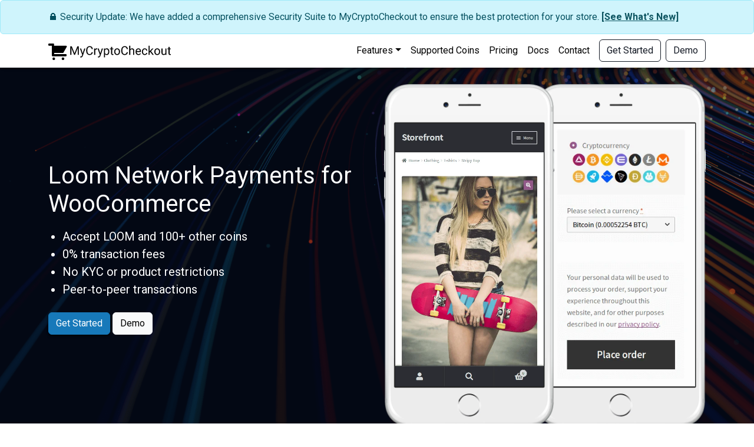

--- FILE ---
content_type: text/html; charset=UTF-8
request_url: https://mycryptocheckout.com/coins/loom-network/
body_size: 10724
content:

<!DOCTYPE html>
<html class="no-js" lang="en-US">
<head>
	<meta charset="UTF-8">
	<!-- Force IE to use the latest rendering engine available -->
	<meta http-equiv="X-UA-Compatible" content="IE=edge">
	<meta name="viewport" content="width=device-width, initial-scale=1">
	<link rel="profile" href="https://gmpg.org/xfn/11">
	<link media="all" href="https://mycryptocheckout.com/wp-content/cache/autoptimize/css/autoptimize_ce472b62e34c8b0a62c68a720cad1b8d.css" rel="stylesheet"><link media="only screen and (max-width: 768px)" href="https://mycryptocheckout.com/wp-content/cache/autoptimize/css/autoptimize_6fe211f8bb15af76999ce9135805d7af.css" rel="stylesheet"><title>Loom Network payments for WooCommerce &#8211; MyCryptoCheckout</title>
<meta name='robots' content='max-image-preview:large' />
<meta property="og:type" content="website"><meta property="og:title" content="Loom Network payments for WooCommerce &#8211; MyCryptoCheckout"><meta property="og:site_name" content="MyCryptoCheckout" /><meta property="og:url" content="https://mycryptocheckout.com/coins/loom-network/"><meta name="twitter:card" content="summary_large_image"><meta name="twitter:title" content="Loom Network payments for WooCommerce &#8211; MyCryptoCheckout"><meta name="twitter:site" content="@mcryptocheckout" /><meta name="description" content="Accept Loom Network and 90+ other coins in WooCommerce. 0% transaction fees. No KYC or product restrictions. Peer-to-peer transactions. Setup in minutes."/><style>
			.conversions-hero-cover {
				background-image: linear-gradient( rgba(0,0,0,.5), rgba(0,0,0,.5) ), url(https://mycryptocheckout.com/wp-content/uploads/2021/04/shutterstock_17051880671-1024x576.png);
			}
			@media (min-width: 768px) {
				.conversions-hero-cover {
					background-image: linear-gradient( rgba(0,0,0,.5), rgba(0,0,0,.5) ), url(https://mycryptocheckout.com/wp-content/uploads/2021/04/shutterstock_17051880671.png);
				}
			}
			</style><link rel="preconnect" href="https://fonts.gstatic.com/" crossorigin><link rel='dns-prefetch' href='//mycryptocheckout.com' />
<link rel='dns-prefetch' href='//fonts.googleapis.com' />
<link rel="alternate" title="oEmbed (JSON)" type="application/json+oembed" href="https://mycryptocheckout.com/wp-json/oembed/1.0/embed?url=https%3A%2F%2Fmycryptocheckout.com%2Fcoins%2Floom-network%2F" />
<link rel="alternate" title="oEmbed (XML)" type="text/xml+oembed" href="https://mycryptocheckout.com/wp-json/oembed/1.0/embed?url=https%3A%2F%2Fmycryptocheckout.com%2Fcoins%2Floom-network%2F&#038;format=xml" />
<style id='wp-img-auto-sizes-contain-inline-css' type='text/css'>
img:is([sizes=auto i],[sizes^="auto," i]){contain-intrinsic-size:3000px 1500px}
/*# sourceURL=wp-img-auto-sizes-contain-inline-css */
</style>
<style id='classic-theme-styles-inline-css' type='text/css'>
/*! This file is auto-generated */
.wp-block-button__link{color:#fff;background-color:#32373c;border-radius:9999px;box-shadow:none;text-decoration:none;padding:calc(.667em + 2px) calc(1.333em + 2px);font-size:1.125em}.wp-block-file__button{background:#32373c;color:#fff;text-decoration:none}
/*# sourceURL=/wp-includes/css/classic-themes.min.css */
</style>




<style id='woocommerce-inline-inline-css' type='text/css'>
.woocommerce form .form-row .required { visibility: visible; }
/*# sourceURL=woocommerce-inline-inline-css */
</style>


<link rel='stylesheet' id='conversions-gfont-css' href='https://fonts.googleapis.com/css?family=Roboto%3A400%2C400italic%2C700%2C700italic&#038;display=swap&#038;ver=1.9.0' type='text/css' media='all' />

<script type="text/javascript" src="https://mycryptocheckout.com/wp-includes/js/jquery/jquery.min.js?ver=3.7.1" id="jquery-core-js"></script>


<script type="text/javascript" id="wc-add-to-cart-js-extra">
/* <![CDATA[ */
var wc_add_to_cart_params = {"ajax_url":"/wp-admin/admin-ajax.php","wc_ajax_url":"/?wc-ajax=%%endpoint%%","i18n_view_cart":"View cart","cart_url":"https://mycryptocheckout.com/cart/","is_cart":"","cart_redirect_after_add":"no"};
//# sourceURL=wc-add-to-cart-js-extra
/* ]]> */
</script>


<script type="text/javascript" id="woocommerce-js-extra">
/* <![CDATA[ */
var woocommerce_params = {"ajax_url":"/wp-admin/admin-ajax.php","wc_ajax_url":"/?wc-ajax=%%endpoint%%","i18n_password_show":"Show password","i18n_password_hide":"Hide password"};
//# sourceURL=woocommerce-js-extra
/* ]]> */
</script>

<link rel="https://api.w.org/" href="https://mycryptocheckout.com/wp-json/" /><link rel="alternate" title="JSON" type="application/json" href="https://mycryptocheckout.com/wp-json/wp/v2/coin/1222" /><link rel="canonical" href="https://mycryptocheckout.com/coins/loom-network/" />
<!-- Global site tag (gtag.js) - Google Analytics -->
		<script async src="https://www.googletagmanager.com/gtag/js?id=UA-115065157-1"></script>
		<script>
			window.dataLayer = window.dataLayer || [];
			function gtag(){dataLayer.push(arguments);}
			gtag('js', new Date());

			gtag('config', 'UA-115065157-1');
		</script>		<style>
			/* Microsoft Edge Browser 12+ */
			@supports (-ms-ime-align:auto) {
				.csidebar__inner-sticky {
					position: relative !important;
					top: 0 !important;
					align-self: flex-start !important;
					-ms-flex-item-align: start !important;
				}
			}
			/* Microsoft IE 10+ Browser */
			@media screen and (-ms-high-contrast: none) {
				.csidebar__inner-sticky {
					position: relative !important;
					top: 0 !important;
					align-self: flex-start !important;
					-ms-flex-item-align: start !important;
				}
			}
		</style>
				<script>document.documentElement.className = document.documentElement.className.replace( 'no-js', 'js' );</script>
			<noscript><style>.woocommerce-product-gallery{ opacity: 1 !important; }</style></noscript>
	<link rel="icon" href="https://mycryptocheckout.com/wp-content/uploads/2021/04/cropped-mcc-32x32.png" sizes="32x32" />
<link rel="icon" href="https://mycryptocheckout.com/wp-content/uploads/2021/04/cropped-mcc-192x192.png" sizes="192x192" />
<link rel="apple-touch-icon" href="https://mycryptocheckout.com/wp-content/uploads/2021/04/cropped-mcc-180x180.png" />
<meta name="msapplication-TileImage" content="https://mycryptocheckout.com/wp-content/uploads/2021/04/cropped-mcc-270x270.png" />

			<style>
				.page-template-homepage section.c-hero h1{color:#ffffff;}.page-template-homepage section.c-hero .c-hero__description{color:#ffffff;}.page-template-homepage section.c-clients{background-color:#f4f4f4;}section.c-clients img.client{max-width:8.7rem;}.page-template-homepage section.c-testimonials{background-color:#ffffff;}.page-template-homepage section.c-pricing{background-color:#f4f4f4;}.c-social-icons ul li.list-inline-item i{font-size:1.7rem;}.c-hero.c-hero__full, .c-hero.c-hero__split .c-hero__split-img{min-height:77vh;}.navbar-below .navbar-below-menu .nav-link{padding-top:.5rem;}.navbar-below .navbar-below-menu .nav-link{padding-bottom:.5rem;}.navbar-below .navbar-below-branding{padding-top:.5rem;}.navbar-below .navbar-below-branding{padding-bottom:.5rem;}.page-template-homepage .c-blank .c-blank__items{align-items:center;}.c-img-features__block a.card:hover{border-color:#00698c;}.page-template-homepage .c-text .c-text__items{text-align:center;}.page-template-homepage section.c-counter{background-color:#f4f4f4;}.page-template-homepage section.c-single-feature{background-color:#f4f4f4;}@media (max-width: 991.98px) {
						section.c-news #c-news__2 {
							display: none;
						}
					}			</style>
			
			<style>
				.navbar-brand img{max-height:1.7rem;}.navbar{padding-top:.5rem;}.navbar{padding-bottom:.5rem;}footer.site-footer{background-color:#3c3d45;}footer.site-footer .h1, footer.site-footer .h2, footer.site-footer .h3, footer.site-footer .h4, footer.site-footer .h5, footer.site-footer .h6, footer.site-footer h1, footer.site-footer h2, footer.site-footer h3, footer.site-footer h4, footer.site-footer h5, footer.site-footer h6, footer.site-footer p, footer.site-footer table, footer.site-footer li, footer.site-footer dl, footer.site-footer caption, footer.site-footer .site-info .copyright, footer.site-footer label, .wp-block-calendar th, .wp-block-calendar td{color:#ffffff;}footer.site-footer a:not(.btn), footer.site-footer .site-info .copyright a, footer.site-footer .social-media-icons ul li.list-inline-item i{color:#ffffff;}footer.site-footer a:hover:not(.btn), footer.site-footer .site-info .copyright a:hover, footer.site-footer .social-media-icons ul li.list-inline-item i:hover{color:#eaeaea;}a{color:#0068d7;}a:hover{color:#00698c;}.conversions-hero-cover .conversions-hero-cover__inner h1{color:#ffffff;}section.c-cta h2{color:#ffffff;}section.c-cta p.subtitle{color:#ffffff;}.conversions-hero-cover{min-height:72vh;}.h1, .h2, .h3, .h4, .h5, .h6, h1, h2, h3, h4, h5, h6{font-family:Roboto;}body, input, select, textarea{font-family:Roboto;}.content-wrapper {
							margin-top: 3.2rem;
						}html {
							scroll-padding-top: 3.2rem;
						}.blog:not(.paged) .card.c-sticky-highlight {
						border-color: #0d6efd;
					}@media screen and (min-width:768px) {
							body.woocommerce-checkout #customer_details { width: 48%; float: left; margin-right: 1.9%; }
							body.woocommerce-checkout .col-12.col-md-7.conversions-wcbilling { flex: 0 0 100%; -webkit-flex: 0 0 100%; -ms-flex: 0 0 100%; max-width: 100%; }
							body.woocommerce-checkout .col-12.col-md-5.conversions-wcshipping { flex: 0 0 100%; -webkit-flex: 0 0 100%; -ms-flex: 0 0 100%; max-width: 100%; margin-top: 1em; }
							body.woocommerce-checkout #order_review, body.woocommerce-checkout #order_review_heading { width: 48%; float: right; margin-right: 0; }
						}.woocommerce ul.products li.product .button,
					.wc-block-grid .wc-block-grid__products .wc-block-grid__product .wp-block-button__link,
					.widget_block .wc-block-product-search .wc-block-product-search__button,
					#offcanvasWcMiniCart .button.wc-forward, #offcanvasWcMiniCart .c-wc__keep-shopping,
					.wc-block-product-search__fields .wc-block-product-search__button {
						background: transparent;
						color: #0d6efd;
						border: 1px solid #0d6efd;
					}.woocommerce ul.products li.product .button:hover,
					.wc-block-grid .wc-block-grid__products .wc-block-grid__product .wp-block-button__link:hover,
					.widget_block .wc-block-product-search .wc-block-product-search__button:hover,
					#offcanvasWcMiniCart .button.wc-forward:hover, #offcanvasWcMiniCart .c-wc__keep-shopping:hover,
					.wc-block-product-search__fields .wc-block-product-search__button:hover {
						color: #fff;
						background-color: #0d6efd;
						border-color: #0d6efd;
					}.woocommerce ul.products li.product .added_to_cart,
					.wc-block-grid .wc-block-grid__products .wc-block-grid__product .added_to_cart,
					#offcanvasWcMiniCart .button.checkout.wc-forward {
						background: #0d6efd;
						color: #fff;
						border: 1px solid #0d6efd;
					}.woocommerce ul.products li.product .added_to_cart:hover,
					.wc-block-grid .wc-block-grid__products .wc-block-grid__product .added_to_cart:hover,
					#offcanvasWcMiniCart .button.checkout.wc-forward:hover {
						color: #fff;
						background-color: #0b5ed7;
						border-color: #0b5ed7;
					}			</style>
			<style id='global-styles-inline-css' type='text/css'>
:root{--wp--preset--aspect-ratio--square: 1;--wp--preset--aspect-ratio--4-3: 4/3;--wp--preset--aspect-ratio--3-4: 3/4;--wp--preset--aspect-ratio--3-2: 3/2;--wp--preset--aspect-ratio--2-3: 2/3;--wp--preset--aspect-ratio--16-9: 16/9;--wp--preset--aspect-ratio--9-16: 9/16;--wp--preset--color--black: #000000;--wp--preset--color--cyan-bluish-gray: #abb8c3;--wp--preset--color--white: #ffffff;--wp--preset--color--pale-pink: #f78da7;--wp--preset--color--vivid-red: #cf2e2e;--wp--preset--color--luminous-vivid-orange: #ff6900;--wp--preset--color--luminous-vivid-amber: #fcb900;--wp--preset--color--light-green-cyan: #7bdcb5;--wp--preset--color--vivid-green-cyan: #00d084;--wp--preset--color--pale-cyan-blue: #8ed1fc;--wp--preset--color--vivid-cyan-blue: #0693e3;--wp--preset--color--vivid-purple: #9b51e0;--wp--preset--color--primary: #0d6efd;--wp--preset--color--secondary: #6c757d;--wp--preset--color--success: #198754;--wp--preset--color--danger: #dc3545;--wp--preset--color--warning: #ffc107;--wp--preset--color--info: #0dcaf0;--wp--preset--color--light: #f8f9fa;--wp--preset--color--dark: #151b26;--wp--preset--gradient--vivid-cyan-blue-to-vivid-purple: linear-gradient(135deg,rgb(6,147,227) 0%,rgb(155,81,224) 100%);--wp--preset--gradient--light-green-cyan-to-vivid-green-cyan: linear-gradient(135deg,rgb(122,220,180) 0%,rgb(0,208,130) 100%);--wp--preset--gradient--luminous-vivid-amber-to-luminous-vivid-orange: linear-gradient(135deg,rgb(252,185,0) 0%,rgb(255,105,0) 100%);--wp--preset--gradient--luminous-vivid-orange-to-vivid-red: linear-gradient(135deg,rgb(255,105,0) 0%,rgb(207,46,46) 100%);--wp--preset--gradient--very-light-gray-to-cyan-bluish-gray: linear-gradient(135deg,rgb(238,238,238) 0%,rgb(169,184,195) 100%);--wp--preset--gradient--cool-to-warm-spectrum: linear-gradient(135deg,rgb(74,234,220) 0%,rgb(151,120,209) 20%,rgb(207,42,186) 40%,rgb(238,44,130) 60%,rgb(251,105,98) 80%,rgb(254,248,76) 100%);--wp--preset--gradient--blush-light-purple: linear-gradient(135deg,rgb(255,206,236) 0%,rgb(152,150,240) 100%);--wp--preset--gradient--blush-bordeaux: linear-gradient(135deg,rgb(254,205,165) 0%,rgb(254,45,45) 50%,rgb(107,0,62) 100%);--wp--preset--gradient--luminous-dusk: linear-gradient(135deg,rgb(255,203,112) 0%,rgb(199,81,192) 50%,rgb(65,88,208) 100%);--wp--preset--gradient--pale-ocean: linear-gradient(135deg,rgb(255,245,203) 0%,rgb(182,227,212) 50%,rgb(51,167,181) 100%);--wp--preset--gradient--electric-grass: linear-gradient(135deg,rgb(202,248,128) 0%,rgb(113,206,126) 100%);--wp--preset--gradient--midnight: linear-gradient(135deg,rgb(2,3,129) 0%,rgb(40,116,252) 100%);--wp--preset--font-size--small: 13px;--wp--preset--font-size--medium: 20px;--wp--preset--font-size--large: 36px;--wp--preset--font-size--x-large: 42px;--wp--preset--spacing--20: 0.44rem;--wp--preset--spacing--30: 0.67rem;--wp--preset--spacing--40: 1rem;--wp--preset--spacing--50: 1.5rem;--wp--preset--spacing--60: 2.25rem;--wp--preset--spacing--70: 3.38rem;--wp--preset--spacing--80: 5.06rem;--wp--preset--shadow--natural: 6px 6px 9px rgba(0, 0, 0, 0.2);--wp--preset--shadow--deep: 12px 12px 50px rgba(0, 0, 0, 0.4);--wp--preset--shadow--sharp: 6px 6px 0px rgba(0, 0, 0, 0.2);--wp--preset--shadow--outlined: 6px 6px 0px -3px rgb(255, 255, 255), 6px 6px rgb(0, 0, 0);--wp--preset--shadow--crisp: 6px 6px 0px rgb(0, 0, 0);}:where(.is-layout-flex){gap: 0.5em;}:where(.is-layout-grid){gap: 0.5em;}body .is-layout-flex{display: flex;}.is-layout-flex{flex-wrap: wrap;align-items: center;}.is-layout-flex > :is(*, div){margin: 0;}body .is-layout-grid{display: grid;}.is-layout-grid > :is(*, div){margin: 0;}:where(.wp-block-columns.is-layout-flex){gap: 2em;}:where(.wp-block-columns.is-layout-grid){gap: 2em;}:where(.wp-block-post-template.is-layout-flex){gap: 1.25em;}:where(.wp-block-post-template.is-layout-grid){gap: 1.25em;}.has-black-color{color: var(--wp--preset--color--black) !important;}.has-cyan-bluish-gray-color{color: var(--wp--preset--color--cyan-bluish-gray) !important;}.has-white-color{color: var(--wp--preset--color--white) !important;}.has-pale-pink-color{color: var(--wp--preset--color--pale-pink) !important;}.has-vivid-red-color{color: var(--wp--preset--color--vivid-red) !important;}.has-luminous-vivid-orange-color{color: var(--wp--preset--color--luminous-vivid-orange) !important;}.has-luminous-vivid-amber-color{color: var(--wp--preset--color--luminous-vivid-amber) !important;}.has-light-green-cyan-color{color: var(--wp--preset--color--light-green-cyan) !important;}.has-vivid-green-cyan-color{color: var(--wp--preset--color--vivid-green-cyan) !important;}.has-pale-cyan-blue-color{color: var(--wp--preset--color--pale-cyan-blue) !important;}.has-vivid-cyan-blue-color{color: var(--wp--preset--color--vivid-cyan-blue) !important;}.has-vivid-purple-color{color: var(--wp--preset--color--vivid-purple) !important;}.has-black-background-color{background-color: var(--wp--preset--color--black) !important;}.has-cyan-bluish-gray-background-color{background-color: var(--wp--preset--color--cyan-bluish-gray) !important;}.has-white-background-color{background-color: var(--wp--preset--color--white) !important;}.has-pale-pink-background-color{background-color: var(--wp--preset--color--pale-pink) !important;}.has-vivid-red-background-color{background-color: var(--wp--preset--color--vivid-red) !important;}.has-luminous-vivid-orange-background-color{background-color: var(--wp--preset--color--luminous-vivid-orange) !important;}.has-luminous-vivid-amber-background-color{background-color: var(--wp--preset--color--luminous-vivid-amber) !important;}.has-light-green-cyan-background-color{background-color: var(--wp--preset--color--light-green-cyan) !important;}.has-vivid-green-cyan-background-color{background-color: var(--wp--preset--color--vivid-green-cyan) !important;}.has-pale-cyan-blue-background-color{background-color: var(--wp--preset--color--pale-cyan-blue) !important;}.has-vivid-cyan-blue-background-color{background-color: var(--wp--preset--color--vivid-cyan-blue) !important;}.has-vivid-purple-background-color{background-color: var(--wp--preset--color--vivid-purple) !important;}.has-black-border-color{border-color: var(--wp--preset--color--black) !important;}.has-cyan-bluish-gray-border-color{border-color: var(--wp--preset--color--cyan-bluish-gray) !important;}.has-white-border-color{border-color: var(--wp--preset--color--white) !important;}.has-pale-pink-border-color{border-color: var(--wp--preset--color--pale-pink) !important;}.has-vivid-red-border-color{border-color: var(--wp--preset--color--vivid-red) !important;}.has-luminous-vivid-orange-border-color{border-color: var(--wp--preset--color--luminous-vivid-orange) !important;}.has-luminous-vivid-amber-border-color{border-color: var(--wp--preset--color--luminous-vivid-amber) !important;}.has-light-green-cyan-border-color{border-color: var(--wp--preset--color--light-green-cyan) !important;}.has-vivid-green-cyan-border-color{border-color: var(--wp--preset--color--vivid-green-cyan) !important;}.has-pale-cyan-blue-border-color{border-color: var(--wp--preset--color--pale-cyan-blue) !important;}.has-vivid-cyan-blue-border-color{border-color: var(--wp--preset--color--vivid-cyan-blue) !important;}.has-vivid-purple-border-color{border-color: var(--wp--preset--color--vivid-purple) !important;}.has-vivid-cyan-blue-to-vivid-purple-gradient-background{background: var(--wp--preset--gradient--vivid-cyan-blue-to-vivid-purple) !important;}.has-light-green-cyan-to-vivid-green-cyan-gradient-background{background: var(--wp--preset--gradient--light-green-cyan-to-vivid-green-cyan) !important;}.has-luminous-vivid-amber-to-luminous-vivid-orange-gradient-background{background: var(--wp--preset--gradient--luminous-vivid-amber-to-luminous-vivid-orange) !important;}.has-luminous-vivid-orange-to-vivid-red-gradient-background{background: var(--wp--preset--gradient--luminous-vivid-orange-to-vivid-red) !important;}.has-very-light-gray-to-cyan-bluish-gray-gradient-background{background: var(--wp--preset--gradient--very-light-gray-to-cyan-bluish-gray) !important;}.has-cool-to-warm-spectrum-gradient-background{background: var(--wp--preset--gradient--cool-to-warm-spectrum) !important;}.has-blush-light-purple-gradient-background{background: var(--wp--preset--gradient--blush-light-purple) !important;}.has-blush-bordeaux-gradient-background{background: var(--wp--preset--gradient--blush-bordeaux) !important;}.has-luminous-dusk-gradient-background{background: var(--wp--preset--gradient--luminous-dusk) !important;}.has-pale-ocean-gradient-background{background: var(--wp--preset--gradient--pale-ocean) !important;}.has-electric-grass-gradient-background{background: var(--wp--preset--gradient--electric-grass) !important;}.has-midnight-gradient-background{background: var(--wp--preset--gradient--midnight) !important;}.has-small-font-size{font-size: var(--wp--preset--font-size--small) !important;}.has-medium-font-size{font-size: var(--wp--preset--font-size--medium) !important;}.has-large-font-size{font-size: var(--wp--preset--font-size--large) !important;}.has-x-large-font-size{font-size: var(--wp--preset--font-size--x-large) !important;}
/*# sourceURL=global-styles-inline-css */
</style>
</head>

<body class="wp-singular coin-template-default single single-coin postid-1222 wp-custom-logo wp-embed-responsive wp-theme-conversions wp-child-theme-mcc theme-conversions woocommerce-no-js">


<div class="site" id="page">

	<!-- The Navbar -->
	
	<div id="wrapper-navbar" class="fixed-top is-white-color drop-shadow-is-true" role="banner">

		<a class="skip-link" href="#content">Skip to content</a>
		<div role="alert" class="alert alert-info"><div class="container-fluid">🔒 Security Update: We have added a comprehensive Security Suite to MyCryptoCheckout to ensure the best protection for your store. <a href="https://mycryptocheckout.com/security-features/" style="color:#0c5460"><strong>[See What's New]</strong></a></div></div><nav class="navbar navbar-expand-lg navbar-right navbar-light bg-white"><div class="container-fluid"><a href="https://mycryptocheckout.com/" class="navbar-brand custom-logo-link" rel="home"><img width="1611" height="216" src="https://mycryptocheckout.com/wp-content/uploads/2021/06/mycryptocheckout.svg" class="custom-logo" alt="MyCryptoCheckout" decoding="async" fetchpriority="high" /></a><button class="navbar-toggler hamburger hamburger--spring" type="button" data-bs-toggle="collapse" data-bs-target="#navbarNavDropdown" aria-controls="navbarNavDropdown" aria-expanded="false" aria-label="Toggle navigation"><span class="hamburger-box"><span class="hamburger-inner"></span></span></button><div id="navbarNavDropdown" class="collapse navbar-collapse"><ul id="main-menu" class="navbar-nav navbar-nav-scroll"><li  id="menu-item-318" class="menu-item menu-item-type-custom menu-item-object-custom menu-item-has-children dropdown menu-item-318 nav-item"><a  title="Features" href="#" data-bs-toggle="dropdown" aria-haspopup="true" aria-expanded="false" class="dropdown-toggle nav-link" id="menu-item-dropdown-318">Features</a><ul class="dropdown-menu" aria-labelledby="menu-item-dropdown-318"><li  id="menu-item-47" class="menu-item menu-item-type-post_type menu-item-object-page menu-item-47 nav-item"><a  title="Checkout Features" href="https://mycryptocheckout.com/features/" class="dropdown-item">Checkout Features</a></li><li  id="menu-item-16661" class="menu-item menu-item-type-post_type menu-item-object-page menu-item-16661 nav-item"><a  title="Security Features" href="https://mycryptocheckout.com/security-features/" class="dropdown-item">Security Features</a></li><li  id="menu-item-482" class="menu-item menu-item-type-post_type menu-item-object-page menu-item-482 nav-item"><a  title="Donation Widget" href="https://mycryptocheckout.com/donations-features/" class="dropdown-item">Donation Widget</a></li><li  id="menu-item-200" class="menu-item menu-item-type-post_type menu-item-object-page menu-item-200 nav-item"><a  title="Compare" href="https://mycryptocheckout.com/comparison/" class="dropdown-item">Compare</a></li><li  id="menu-item-494" class="menu-item menu-item-type-post_type menu-item-object-page menu-item-494 nav-item"><a  title="API Stats" href="https://mycryptocheckout.com/stats/" class="dropdown-item">API Stats</a></li></ul></li><li  id="menu-item-319" class="menu-item menu-item-type-post_type menu-item-object-page menu-item-319 nav-item"><a  title="Supported Coins" href="https://mycryptocheckout.com/coins/" class="nav-link">Supported Coins</a></li><li  id="menu-item-49" class="menu-item menu-item-type-post_type menu-item-object-page menu-item-49 nav-item"><a  title="Pricing" href="https://mycryptocheckout.com/pricing/" class="nav-link">Pricing</a></li><li  id="menu-item-913" class="menu-item menu-item-type-post_type menu-item-object-doc menu-item-913 nav-item"><a  title="Docs" href="https://mycryptocheckout.com/doc/installation/" class="nav-link">Docs</a></li><li  id="menu-item-16641" class="menu-item menu-item-type-post_type menu-item-object-page menu-item-16641 nav-item"><a  title="Contact" href="https://mycryptocheckout.com/contact/" class="nav-link">Contact</a></li><li id="c-nav__btn-1" class="nav-callout-button menu-item nav-item"><a title="Get Started" href="/pricing/" class="btn btn-outline-dark cmcc-nav__wc">Get Started</a></li><li class="nav-callout-button menu-item nav-item"><a title="Demo" href="https://wpdemo.mycryptocheckout.com/" class="btn btn-outline-dark">Demo</a></li></ul></div></div></nav>
	</div><!-- #wrapper-navbar end -->

	
	
	
<div id="builder-wrapper" class="wrapper content-wrapper cmcc-custom-page">

	<div class="conversions-hero-cover">
		<div class="container-fluid" id="conversions-hero-content">
			<div class="row">
				<div class="col-lg-6 cmcc-ic-hero__text-col">
					<div class="conversions-hero-cover__inner">
						<h1 class="entry-title">Loom Network Payments for WooCommerce</h1>
						<ul>
							<li>Accept LOOM and 100+ other coins</li>
							<li>0% transaction fees</li>
							<li>No KYC or product restrictions</li>
							<li>Peer-to-peer transactions</li>
						</ul>
						<div class="col-lg-6 cmcc-ic-hero__text-btn">
							<a href="/pricing/" class="btn btn-primary">Get Started</a>
							<a href="https://wpdemo.mycryptocheckout.com/" class="btn btn-light">Demo</a>
						</div>
					</div>
				</div>
				<div class="col-lg-6 cmcc-ic-hero__device-col">
					<div class="device-wrapper">
						<div class="device" data-device="iPhone6Plus" data-orientation="portrait" data-color="white">
							<div class="screen"></div>
							<div class="button"></div>
						</div>
					</div>
					<div class="device-wrapper">
						<div class="device" data-device="iPhone6Plus" data-orientation="portrait" data-color="white">
							<div class="screen"></div>
							<div class="button"></div>
						</div>
					</div>
				</div>
			</div>
		</div>
	</div>

	<!-- First section -->
	<div id="cmcc-ic__one" class="cmcc-ic">
		<div class="container-fluid">
			<div class="row">
				<div class="col-12 cmcc-ic__one-title">
					<h2 class="h3">About Loom Network (LOOM)</h2>
				</div>

				<div class="col-12 cmcc-ic__one-text"><p>LOOM is a cryptocurrency token issued on the Ethereum blockchain. It is the native currency of the Loom Network, a scaling solution for Ethereum focused on games and social apps. Loom Network allows Ethereum based decentralized applications (DApps) to be run on the main, private, and semi public chains. The DPoS sidechains allow developers to create highly-scalable games and user-facing DApps while still being backed by the security of Ethereum main chain. LOOM currently has a circulating supply of 692 billion coins and a max supply of 1 billion coins.</p>
</div>
				<div class="col-lg-5 cmcc-ic__one-links">

					<p><span class="title">Official website:</span> <a class="btn btn-outline-dark" href="https://loomx.io/"><i class="fas fa-link"></i> loomx.io</a></p><p><span class="title">Block explorer:</span> <a class="btn btn-outline-dark" href="https://ethplorer.io/address/0xa4e8c3ec456107ea67d3075bf9e3df3a75823db0"><i class="fas fa-cube"></i> ethplorer.io</a></p><p><span class="title">Source code:</span> <a class="btn btn-outline-dark" href="https://github.com/loomnetwork"><i class="fab fa-github-alt"></i> Github</a></p><p><span class="title">Social links:</span> <a class="btn btn-outline-dark" href="https://twitter.com/loomnetwork"><i class="fab fa-twitter"></i> Twitter</a></p>				</div>

				<div class="col-lg-7 cmcc-ic__one-cmp">
					<h3 class="h4"><small>Current market price</small><br>1 LOOM = $0.00352931</h3>				</div>

			</div>
		</div>
	</div>

	<!-- Second section -->
	<div id="cmcc-ic__two" class="cmcc-ic">
		<div class="container-fluid">
			<div class="row">
				<div class="col-12 cmcc-ic__two-title">
					<h2 class="h3">How to accept Loom Network payments with WooCommerce?</h2>
					<p>MyCryptoCheckout (MCC) makes it easy to let your customer pay in LOOM and 100+ other popular cryptocurrencies. Our open source plugin for WooCommerce allows you to go live in minutes. There is no signup, no KYC, or approval of any kind required. The payments are peer-to-peer, you receive the coins directly from the customer into any crypto wallet you want, with no intermediary.</p>
				</div>
			</div>
			<div class="row">

									<div class="col-12 col-md-6 col-lg-4 cmcc-ic__block-col">
						<div class="card cmcc-ic__block h-100">
							<div class="card-body">
								<span class="fa-stack fa-2x cmcc-ic__block-icon">
									<i class="far fa-circle fa-stack-2x" aria-hidden="true"></i>
									<strong class="fa-stack-1x">1</strong>
								</span>
								<h3 class="h4">Install Plugin</h3>
								<p class="cmcc-ic__block-desc">Get started by downloading the open source plugin and installing it on your WooCommerce webshop. There is no signup, KYC, product restrictions, or approval required.</p>

								<a class="btn btn-primary" href="/pricing/">Download</a>							</div>
						</div>
					</div>
										<div class="col-12 col-md-6 col-lg-4 cmcc-ic__block-col">
						<div class="card cmcc-ic__block h-100">
							<div class="card-body">
								<span class="fa-stack fa-2x cmcc-ic__block-icon">
									<i class="far fa-circle fa-stack-2x" aria-hidden="true"></i>
									<strong class="fa-stack-1x">2</strong>
								</span>
								<h3 class="h4">Adjust Settings</h3>
								<p class="cmcc-ic__block-desc">MyCryptoCheckout requires very little setup to use as a payment gateway in WooCommerce. Add wallets for currencies you wish to use and enable the gateway. Be live in minutes.</p>

								<a class="btn btn-primary" href="/doc/installation/">Documentation</a>							</div>
						</div>
					</div>
										<div class="col-12 col-md-6 col-lg-4 cmcc-ic__block-col">
						<div class="card cmcc-ic__block h-100">
							<div class="card-body">
								<span class="fa-stack fa-2x cmcc-ic__block-icon">
									<i class="far fa-circle fa-stack-2x" aria-hidden="true"></i>
									<strong class="fa-stack-1x">3</strong>
								</span>
								<h3 class="h4">Accept Payments</h3>
								<p class="cmcc-ic__block-desc">Its as simple as that. You are now ready to accept cryptocurrency payments from online customers. Payments will go directly from the customer to you with no intermediary.</p>

															</div>
						</div>
					</div>
					
			</div>
		</div>
	</div>

</div><!-- Wrapper end -->


	<section class="c-testimonials cmcc-testimonial-booster"><div class="container-fluid"><div class="row"><div class="col-12 text-center mb-3"><h2 class="h3">What customers say</h2></div>
		<!-- Testimonials -->
		<div class="col-12">
			<!-- Slick Carousel -->
			<div class="c-testimonials__carousel">

				
					<!-- Testimonial -->
					<div class="c-testimonials__item" id="c-testimonials__0">
						<blockquote class="c-testimonials__quote shadow w-md-95 w-lg-90 mx-auto">

							<p>A really awesome and simple WordPress WooCommerce plugin to accept cryptocurrency payment on your website. Really simple to setup. You literally can start accepting crypto payments in 5 minutes or even faster. Really recommended. Using on two websites!</p>
							<div class="d-flex flex-column flex-sm-row justify-content-sm-between">
								<cite>

									<span class="d-block">Eddy Tarantulo</span><i class="fa-solid fa-star" aria-hidden="true"></i><i class="fa-solid fa-star" aria-hidden="true"></i><i class="fa-solid fa-star" aria-hidden="true"></i><i class="fa-solid fa-star" aria-hidden="true"></i><i class="fa-solid fa-star" aria-hidden="true"></i>
								</cite>
								<div class="c-testimonials__nav align-self-end ms-sm-auto">
									<i class="fa-solid fa-chevron-left slick-arrow me-2" aria-hidden="true" title="Previous"></i>
									<i class="fa-solid fa-chevron-right slick-arrow" aria-hidden="true" title="Next"></i>
								</div>
							</div>
						</blockquote>
					</div>

					
					<!-- Testimonial -->
					<div class="c-testimonials__item" id="c-testimonials__1">
						<blockquote class="c-testimonials__quote shadow w-md-95 w-lg-90 mx-auto">

							<p>This plugin is by far the simplest and best way to accept cryptocurrency payments or donations DIRECT (no third parties – no KYC) from customers on your WordPress site/woo-commerce store – with 0% transaction fees. Easy to set up, lots of coins supported, frequently updated. Also supports fiat auto-settlement if you need to avoid volatility. I started with the free version and recently upgraded to the pro version. Support is super responsive. Recommended.</p>
							<div class="d-flex flex-column flex-sm-row justify-content-sm-between">
								<cite>

									<span class="d-block">litcadesign</span><i class="fa-solid fa-star" aria-hidden="true"></i><i class="fa-solid fa-star" aria-hidden="true"></i><i class="fa-solid fa-star" aria-hidden="true"></i><i class="fa-solid fa-star" aria-hidden="true"></i><i class="fa-solid fa-star" aria-hidden="true"></i>
								</cite>
								<div class="c-testimonials__nav align-self-end ms-sm-auto">
									<i class="fa-solid fa-chevron-left slick-arrow me-2" aria-hidden="true" title="Previous"></i>
									<i class="fa-solid fa-chevron-right slick-arrow" aria-hidden="true" title="Next"></i>
								</div>
							</div>
						</blockquote>
					</div>

					
					<!-- Testimonial -->
					<div class="c-testimonials__item" id="c-testimonials__2">
						<blockquote class="c-testimonials__quote shadow w-md-95 w-lg-90 mx-auto">

							<p>Thanks for working with us to add CoffeeCoin to your MyCryptoCheckout plugin &amp; platform. Merchants being able to easily &amp; instantly accept COF on any of the millions of WooCommerce shops is a huge step for our project!</p>
							<div class="d-flex flex-column flex-sm-row justify-content-sm-between">
								<cite>

									<span class="d-block">James Allen</span><span class="d-block">CoffeeCoin</span><i class="fa-solid fa-star" aria-hidden="true"></i><i class="fa-solid fa-star" aria-hidden="true"></i><i class="fa-solid fa-star" aria-hidden="true"></i><i class="fa-solid fa-star" aria-hidden="true"></i><i class="fa-solid fa-star" aria-hidden="true"></i>
								</cite>
								<div class="c-testimonials__nav align-self-end ms-sm-auto">
									<i class="fa-solid fa-chevron-left slick-arrow me-2" aria-hidden="true" title="Previous"></i>
									<i class="fa-solid fa-chevron-right slick-arrow" aria-hidden="true" title="Next"></i>
								</div>
							</div>
						</blockquote>
					</div>

					
					<!-- Testimonial -->
					<div class="c-testimonials__item" id="c-testimonials__3">
						<blockquote class="c-testimonials__quote shadow w-md-95 w-lg-90 mx-auto">

							<p>If you’re a fan of cryptocurrency, I imagine that you will probably like MyCryptoCheckout’s approach to handling cryptocurrency payments. Unlike most of the other options, there’s no need to use a middleman, which fits with the crypto philosophy (that is, there’s no point moving to crypto payments if you’re still harnessed to a third-party payment service).</p>
							<div class="d-flex flex-column flex-sm-row justify-content-sm-between">
								<cite>

									<span class="d-block">WP Mayor</span><i class="fa-solid fa-star" aria-hidden="true"></i><i class="fa-solid fa-star" aria-hidden="true"></i><i class="fa-solid fa-star" aria-hidden="true"></i><i class="fa-solid fa-star" aria-hidden="true"></i><i class="fa-solid fa-star" aria-hidden="true"></i>
								</cite>
								<div class="c-testimonials__nav align-self-end ms-sm-auto">
									<i class="fa-solid fa-chevron-left slick-arrow me-2" aria-hidden="true" title="Previous"></i>
									<i class="fa-solid fa-chevron-right slick-arrow" aria-hidden="true" title="Next"></i>
								</div>
							</div>
						</blockquote>
					</div>

					
					<!-- Testimonial -->
					<div class="c-testimonials__item" id="c-testimonials__4">
						<blockquote class="c-testimonials__quote shadow w-md-95 w-lg-90 mx-auto">

							<p>I wanted to integrate crypto payments on wp blog, and I am glad I stumbled upon MCC. It is simple and too the point and email support is instant. Hope the development may continue on the product because I wouldn’t want to use any other plugin as it is the most easy to plugin to get things done i.e. start accepting crypto on your store.</p>
							<div class="d-flex flex-column flex-sm-row justify-content-sm-between">
								<cite>

									<span class="d-block">Dr-Hack</span><i class="fa-solid fa-star" aria-hidden="true"></i><i class="fa-solid fa-star" aria-hidden="true"></i><i class="fa-solid fa-star" aria-hidden="true"></i><i class="fa-solid fa-star" aria-hidden="true"></i><i class="fa-solid fa-star" aria-hidden="true"></i>
								</cite>
								<div class="c-testimonials__nav align-self-end ms-sm-auto">
									<i class="fa-solid fa-chevron-left slick-arrow me-2" aria-hidden="true" title="Previous"></i>
									<i class="fa-solid fa-chevron-right slick-arrow" aria-hidden="true" title="Next"></i>
								</div>
							</div>
						</blockquote>
					</div>

					
					<!-- Testimonial -->
					<div class="c-testimonials__item" id="c-testimonials__5">
						<blockquote class="c-testimonials__quote shadow w-md-95 w-lg-90 mx-auto">

							<p>Anyone looking for a quick and (very) easy-to-setup plugin that allows cryptocurrency payment processing, should look into MyCryptoCheckout. The plugin is essentially a “drop-in” that requires minimal configuration. It’s what we utilize!</p>
							<div class="d-flex flex-column flex-sm-row justify-content-sm-between">
								<cite>

									<span class="d-block">Harju Gaming Network</span><i class="fa-solid fa-star" aria-hidden="true"></i><i class="fa-solid fa-star" aria-hidden="true"></i><i class="fa-solid fa-star" aria-hidden="true"></i><i class="fa-solid fa-star" aria-hidden="true"></i><i class="fa-solid fa-star" aria-hidden="true"></i>
								</cite>
								<div class="c-testimonials__nav align-self-end ms-sm-auto">
									<i class="fa-solid fa-chevron-left slick-arrow me-2" aria-hidden="true" title="Previous"></i>
									<i class="fa-solid fa-chevron-right slick-arrow" aria-hidden="true" title="Next"></i>
								</div>
							</div>
						</blockquote>
					</div>

					
			</div> <!-- End Slick Carousel -->
		</div>
		</div></div></section><section class="c-cta dark-ocean" role="complementary">
		<div class="container-fluid">
			<div class="row">
					<div class="col-12">

						<div class="w-md-80 w-lg-60 mx-auto">

							
		<div class="c-cta__items">
			<h2 class="h3">Crypto payments made easy!</h2><p class="subtitle">Join the thousands of businesses already using MyCryptoCheckout.</p><a href="/pricing" class="btn btn-light btn-lg">Get started</a>		</div>

		
						</div>

					</div>
				</div>
		</div>
	</section>



<footer id="colophon" class="site-footer">

	

	<!-- Footer widget area -->

	<div class="wrapper" id="wrapper-footer-full">

		<div class="container-fluid" id="footer-full-content" tabindex="-1">

			<div class="row">

				<div class="footer-widget-area col-md"><div id="text-2" class="widget_text footer-widget"><h3 class="widget-title">GNU GPLv3</h3>			<div class="textwidget"><p><span class="text-white">All products are distributed under the terms of the GNU GPLv3 unless expressed otherwise. </span></p>
</div>
		</div><!-- .footer-widget --></div><div class="footer-widget-area col-md"><div id="nav_menu-3" class="widget_nav_menu footer-widget"><h3 class="widget-title">Product Info</h3><div class="menu-info-container"><ul id="menu-info" class="menu"><li id="menu-item-3168" class="menu-item menu-item-type-post_type menu-item-object-page menu-item-3168"><a href="https://mycryptocheckout.com/coins/">Supported Coins</a></li>
<li id="menu-item-3169" class="menu-item menu-item-type-post_type menu-item-object-page menu-item-3169"><a href="https://mycryptocheckout.com/add/">Add Coin</a></li>
<li id="menu-item-3165" class="menu-item menu-item-type-post_type menu-item-object-page menu-item-3165"><a href="https://mycryptocheckout.com/features/">Checkout Features</a></li>
<li id="menu-item-16662" class="menu-item menu-item-type-post_type menu-item-object-page menu-item-16662"><a href="https://mycryptocheckout.com/security-features/">Security Features</a></li>
<li id="menu-item-3167" class="menu-item menu-item-type-post_type menu-item-object-page menu-item-3167"><a href="https://mycryptocheckout.com/donations-features/">Donations Features</a></li>
<li id="menu-item-3170" class="menu-item menu-item-type-post_type menu-item-object-page menu-item-3170"><a href="https://mycryptocheckout.com/comparison/">Merchant Comparison</a></li>
<li id="menu-item-3172" class="menu-item menu-item-type-post_type menu-item-object-page menu-item-3172"><a href="https://mycryptocheckout.com/pricing/">Pricing</a></li>
<li id="menu-item-3171" class="menu-item menu-item-type-post_type menu-item-object-page menu-item-3171"><a href="https://mycryptocheckout.com/stats/">API Statistics</a></li>
</ul></div></div><!-- .footer-widget --></div><div class="footer-widget-area col-md"><div id="nav_menu-4" class="widget_nav_menu footer-widget"><h3 class="widget-title">Resources</h3><div class="menu-resources-container"><ul id="menu-resources" class="menu"><li id="menu-item-3173" class="menu-item menu-item-type-post_type menu-item-object-doc menu-item-3173"><a href="https://mycryptocheckout.com/doc/installation/">Documentation</a></li>
<li id="menu-item-6115" class="menu-item menu-item-type-post_type menu-item-object-page current_page_parent menu-item-6115"><a href="https://mycryptocheckout.com/blog/">Blog</a></li>
<li id="menu-item-3175" class="menu-item menu-item-type-post_type menu-item-object-page menu-item-3175"><a href="https://mycryptocheckout.com/press/">Press &#038; Brand Assets</a></li>
<li id="menu-item-3176" class="menu-item menu-item-type-post_type menu-item-object-page menu-item-3176"><a href="https://mycryptocheckout.com/contact/">Contact</a></li>
</ul></div></div><!-- .footer-widget --></div><div class="footer-widget-area col-md"><div id="search-4" class="widget_search footer-widget"><h3 class="widget-title">Search</h3>
<form method="get" id="searchform" action="https://mycryptocheckout.com/" role="search">
	<label class="visually-hidden" for="s">Search</label>
	<div class="input-group">
		<input class="field form-control" id="s" name="s" type="text"
			placeholder="Search &hellip;" value="">
		<span class="input-group-append">
			<input class="submit btn btn-primary" id="searchsubmit" name="submit" type="submit"
			value="Search">
	</span>
	</div>
</form>
</div><!-- .footer-widget --></div>
			</div>

		</div>

	</div><!-- end #wrapper-footer-full -->

	
	<div id="wrapper-footer" class="wrapper">

		<div class="container-fluid">

			<div class="row">

				<div class="col-md-12">

					<div class="site-info row">

						<div class="copyright col-md"><span>&copy; 2026 MyCryptoCheckout LLC | <a class="privacy-policy-link" href="https://mycryptocheckout.com/privacy-policy/" rel="privacy-policy">Privacy Policy</a> | <a class="terms-service-link" href="https://mycryptocheckout.com/terms-conditions/" rel="privacy-policy">Terms & Conditions</a> | Powered by <a href="https://conversionswp.com">Conversions Theme</a></span></div><div class="c-social-icons social-media-icons col-md-auto"><ul class="list-inline"><li class="list-inline-item"><a href="https://wordpress.org/plugins/mycryptocheckout/" target="_blank"><i aria-hidden="true" class="fab fa-wordpress"></i><span class="visually-hidden">wordpress</span></a></li><li class="list-inline-item"><a href="https://twitter.com/MCryptoCheckout" target="_blank"><i aria-hidden="true" class="fab fa-twitter"></i><span class="visually-hidden">twitter</span></a></li><li class="list-inline-item"><a href="https://github.com/MyCryptoCheckout?tab=repositories" target="_blank"><i aria-hidden="true" class="fab fa-github"></i><span class="visually-hidden">github</span></a></li><li class="list-inline-item"><a href="https://bitbucket.org/%7Ba582dd00-764c-4a95-847e-e99c630bf420%7D/" target="_blank"><i aria-hidden="true" class="fab fa-bitbucket"></i><span class="visually-hidden">bitbucket</span></a></li><li class="list-inline-item"><a href="https://www.youtube.com/channel/UCExSIQFsW5LzfhDtf0FDHBA" target="_blank"><i aria-hidden="true" class="fab fa-youtube"></i><span class="visually-hidden">youtube</span></a></li></ul></div>
					</div><!-- .site-info -->

				</div><!--col end -->

			</div><!-- row end -->

		</div><!-- container end -->

	</div><!-- wrapper end -->

</footer><!-- #colophon -->

	

</div><!-- #page end -->

<script type="speculationrules">
{"prefetch":[{"source":"document","where":{"and":[{"href_matches":"/*"},{"not":{"href_matches":["/wp-*.php","/wp-admin/*","/wp-content/uploads/*","/wp-content/*","/wp-content/plugins/*","/wp-content/themes/mcc/*","/wp-content/themes/conversions/*","/*\\?(.+)"]}},{"not":{"selector_matches":"a[rel~=\"nofollow\"]"}},{"not":{"selector_matches":".no-prefetch, .no-prefetch a"}}]},"eagerness":"conservative"}]}
</script>
<!-- Piwik -->
<script type="text/javascript">
  var _paq = _paq || [];
  /* tracker methods like "setCustomDimension" should be called before "trackPageView" */
  _paq.push(['trackPageView']);
  _paq.push(['enableLinkTracking']);
  (function() {
    var u="//piwik.mycryptocheckout.com/";
    _paq.push(['setTrackerUrl', u+'piwik.php']);
    _paq.push(['setSiteId', '11']);
    var d=document, g=d.createElement('script'), s=d.getElementsByTagName('script')[0];
    g.type='text/javascript'; g.async=true; g.defer=true; g.src=u+'piwik.js'; s.parentNode.insertBefore(g,s);
  })();
</script>
<!-- End Piwik Code -->
				<script type='text/javascript'>
		(function () {
			var c = document.body.className;
			c = c.replace(/woocommerce-no-js/, 'woocommerce-js');
			document.body.className = c;
		})();
	</script>
	





<script type="text/javascript" id="wc-order-attribution-js-extra">
/* <![CDATA[ */
var wc_order_attribution = {"params":{"lifetime":1.0e-5,"session":30,"base64":false,"ajaxurl":"https://mycryptocheckout.com/wp-admin/admin-ajax.php","prefix":"wc_order_attribution_","allowTracking":true},"fields":{"source_type":"current.typ","referrer":"current_add.rf","utm_campaign":"current.cmp","utm_source":"current.src","utm_medium":"current.mdm","utm_content":"current.cnt","utm_id":"current.id","utm_term":"current.trm","utm_source_platform":"current.plt","utm_creative_format":"current.fmt","utm_marketing_tactic":"current.tct","session_entry":"current_add.ep","session_start_time":"current_add.fd","session_pages":"session.pgs","session_count":"udata.vst","user_agent":"udata.uag"}};
//# sourceURL=wc-order-attribution-js-extra
/* ]]> */
</script>


<script defer src="https://mycryptocheckout.com/wp-content/cache/autoptimize/js/autoptimize_db6c6604c1d02985cd005f305dad0136.js"></script></body>

</html>


--- FILE ---
content_type: text/css
request_url: https://mycryptocheckout.com/wp-content/cache/autoptimize/css/autoptimize_ce472b62e34c8b0a62c68a720cad1b8d.css
body_size: 116082
content:
@charset "UTF-8";.slick-slider{position:relative;display:block;box-sizing:border-box;-webkit-touch-callout:none;-webkit-user-select:none;-moz-user-select:none;user-select:none;touch-action:pan-y;-webkit-tap-highlight-color:transparent}.slick-list{position:relative;overflow:hidden;display:block;margin:0;padding:0}.slick-list:focus{outline:0}.slick-list.dragging{cursor:pointer;cursor:hand}.slick-slider .slick-list,.slick-slider .slick-track{transform:translate3d(0,0,0)}.slick-track{position:relative;left:0;top:0;display:block;margin-left:auto;margin-right:auto}.slick-track:after,.slick-track:before{content:"";display:table}.slick-track:after{clear:both}.slick-loading .slick-track{visibility:hidden}.slick-slide{float:left;height:100%;min-height:1px;display:none}[dir=rtl] .slick-slide{float:right}.slick-slide img{display:block}.slick-slide.slick-loading img{display:none}.slick-slide.dragging img{pointer-events:none}.slick-initialized .slick-slide{display:block}.slick-loading .slick-slide{visibility:hidden}.slick-vertical .slick-slide{display:block;height:auto;border:1px solid transparent}.slick-arrow.slick-hidden{display:none}.slick-loading .slick-list{background:#fff url(//mycryptocheckout.com/wp-content/plugins/conversions-extensions/build/../images/ajax-loader.gif) center center no-repeat}@font-face{font-family:slick;src:url(//mycryptocheckout.com/wp-content/plugins/conversions-extensions/build/../fonts/slick.eot);src:url(//mycryptocheckout.com/wp-content/plugins/conversions-extensions/build/../fonts/slick.eot?#iefix) format("embedded-opentype"),url(//mycryptocheckout.com/wp-content/plugins/conversions-extensions/build/../fonts/slick.woff) format("woff"),url(//mycryptocheckout.com/wp-content/plugins/conversions-extensions/build/../fonts/slick.ttf) format("truetype"),url(//mycryptocheckout.com/wp-content/plugins/conversions-extensions/build/../fonts/slick.svg#slick) format("svg");font-weight:400;font-style:normal}.slick-next,.slick-prev{position:absolute;display:block;height:20px;width:20px;line-height:0;font-size:0px;cursor:pointer;background:0 0;color:transparent;top:50%;transform:translate(0,-50%);padding:0;border:none;outline:0}.slick-next:focus,.slick-next:hover,.slick-prev:focus,.slick-prev:hover{outline:0;background:0 0;color:transparent}.slick-next:focus:before,.slick-next:hover:before,.slick-prev:focus:before,.slick-prev:hover:before{opacity:1}.slick-next.slick-disabled:before,.slick-prev.slick-disabled:before{opacity:.25}.slick-next:before,.slick-prev:before{font-family:slick;font-size:20px;line-height:1;color:#fff;opacity:.75;-webkit-font-smoothing:antialiased;-moz-osx-font-smoothing:grayscale}.slick-prev{left:-25px}[dir=rtl] .slick-prev{left:auto;right:-25px}.slick-prev:before{content:"←"}[dir=rtl] .slick-prev:before{content:"→"}.slick-next{right:-25px}[dir=rtl] .slick-next{left:-25px;right:auto}.slick-next:before{content:"→"}[dir=rtl] .slick-next:before{content:"←"}.slick-dotted.slick-slider{margin-bottom:30px}.slick-dots{position:absolute;bottom:-25px;list-style:none;display:block;text-align:center;padding:0;margin:0;width:100%}.slick-dots li{position:relative;display:inline-block;height:20px;width:20px;margin:0 5px;padding:0;cursor:pointer}.slick-dots li button{border:0;background:0 0;display:block;height:20px;width:20px;outline:0;line-height:0;font-size:0px;color:transparent;padding:5px;cursor:pointer}.slick-dots li button:focus,.slick-dots li button:hover{outline:0}.slick-dots li button:focus:before,.slick-dots li button:hover:before{opacity:1}.slick-dots li button:before{position:absolute;top:0;left:0;content:"•";width:20px;height:20px;font-family:slick;font-size:6px;line-height:20px;text-align:center;color:#000;opacity:.25;-webkit-font-smoothing:antialiased;-moz-osx-font-smoothing:grayscale}.slick-dots li.slick-active button:before{color:#000;opacity:.75}.page-template-homepage section.c-blank .container-fluid,.page-template-homepage section.c-edd .container-fluid,.page-template-homepage section.c-faq .container-fluid,.page-template-homepage section.c-gallery .container-fluid,.page-template-homepage section.c-news .container-fluid,.page-template-homepage section.c-pricing .container-fluid,.page-template-homepage section.c-single-feature .container-fluid,.page-template-homepage section.c-testimonials .container-fluid,.page-template-homepage section.c-text .container-fluid{padding-top:3rem;padding-bottom:3rem}@media (min-width:992px){.page-template-homepage section.c-blank .container-fluid,.page-template-homepage section.c-edd .container-fluid,.page-template-homepage section.c-faq .container-fluid,.page-template-homepage section.c-gallery .container-fluid,.page-template-homepage section.c-news .container-fluid,.page-template-homepage section.c-pricing .container-fluid,.page-template-homepage section.c-single-feature .container-fluid,.page-template-homepage section.c-testimonials .container-fluid,.page-template-homepage section.c-text .container-fluid{padding-top:4rem;padding-bottom:4rem}}.page-template-homepage section.c-woo .container-fluid{padding-top:3rem;padding-bottom:0}@media (min-width:992px){.page-template-homepage section.c-woo .container-fluid{padding-top:4rem;padding-bottom:1rem}}.page-template-homepage section.c-counter .container-fluid,.page-template-homepage section.c-features .container-fluid,.page-template-homepage section.c-img-features .container-fluid,.page-template-homepage section.c-team .container-fluid{padding-top:3rem;padding-bottom:2rem}@media (min-width:992px){.page-template-homepage section.c-counter .container-fluid,.page-template-homepage section.c-features .container-fluid,.page-template-homepage section.c-img-features .container-fluid,.page-template-homepage section.c-team .container-fluid{padding-top:4rem;padding-bottom:3rem}}.page-template-homepage section.c-map .c-intro{padding-top:3rem;padding-bottom:0}@media (min-width:992px){.page-template-homepage section.c-map .c-intro{padding-top:4rem;padding-bottom:0}}.page-template-homepage section.c-map .c-map__map .container-fluid{padding-top:0;padding-bottom:3rem}@media (min-width:992px){.page-template-homepage section.c-map .c-map__map .container-fluid{padding-top:0;padding-bottom:4rem}}@media (max-width:991.98px){.page-template-homepage section.c-map .c-map__map .container-fluid .c-map__map-content{margin-top:2rem}}.c-hero.c-hero__full{background-position:center;background-repeat:no-repeat;background-size:cover;padding:2rem 0}.c-hero.c-hero__full .col-lg-10.text-center .c-hero__callout{justify-content:center}.c-hero.c-hero__split .container-fluid{max-width:100%}.c-hero.c-hero__split .container-fluid .c-hero__split-img{background-position:center;background-repeat:no-repeat;background-size:cover}@media (max-width:991.98px){.c-hero.c-hero__split .container-fluid .c-hero__split-img{min-height:60vh}}@media (max-width:575.98px){.c-hero.c-hero__split .container-fluid .c-hero__split-img{min-height:45vh}}.c-hero.c-hero__split .container-fluid .c-hero__split-geo{margin:2rem 1rem 0}@media (min-width:992px){.c-hero.c-hero__split .container-fluid .c-hero__split-geo{margin:2rem 1rem 2rem}}.c-hero.c-hero__split .container-fluid .c-hero__content{max-width:516px}@media (max-width:991.98px){.c-hero.c-hero__split .container-fluid .c-hero__content{margin-top:1.5rem;margin-bottom:3rem;padding-right:15px;padding-left:15px}}.c-hero.c-hero__full .c-hero__description,.c-hero.c-hero__split .c-hero__description{margin-bottom:1.5rem}.c-hero.c-hero__full .c-hero__callout,.c-hero.c-hero__split .c-hero__callout{display:flex;align-items:center;flex-wrap:wrap;margin-top:-1rem}.c-hero.c-hero__full .c-hero__callout-btn,.c-hero.c-hero__split .c-hero__callout-btn{margin-right:1.5rem;margin-top:1rem}.c-hero.c-hero__full .c-hero__fb-video,.c-hero.c-hero__split .c-hero__fb-video{margin-top:1rem}.c-hero.c-hero__full .c-hero__fb-video:hover,.c-hero.c-hero__split .c-hero__fb-video:hover{text-decoration:none}.c-hero.c-hero__full .c-hero__fb-video .c-hero__video-btn.btn--circle,.c-hero.c-hero__split .c-hero__fb-video .c-hero__video-btn.btn--circle{width:50px;height:50px;line-height:49px;font-size:1.05rem;text-align:center;padding:0;border-radius:50%}.c-hero.c-hero__full .c-hero__fb-video .c-hero__video-text,.c-hero.c-hero__split .c-hero__fb-video .c-hero__video-text{padding:0;margin-left:.5rem}.c-hero.c-hero__full .c-hero__fb-video .c-hero__video-text:hover,.c-hero.c-hero__split .c-hero__fb-video .c-hero__video-text:hover{text-decoration:none}.c-hero.c-hero__full #c-hero-modal .modal-dialog,.c-hero.c-hero__split #c-hero-modal .modal-dialog{max-width:1000px;margin:100px auto 10px}.c-hero.c-hero__full #c-hero-modal .modal-body,.c-hero.c-hero__split #c-hero-modal .modal-body{padding:0}.c-hero.c-hero__full #c-hero-modal .btn-close,.c-hero.c-hero__split #c-hero-modal .btn-close{position:absolute;right:0;top:0;z-index:999;font-size:2rem;font-weight:400;color:#fff;opacity:1;filter:invert(1) grayscale(100%) brightness(200%)}section.c-clients{border-top:1px solid var(--bs-gray-300);border-bottom:1px solid var(--bs-gray-300)}section.c-clients .c-clients__carousel .c-clients__item:nth-child(n+2){display:none}section.c-clients .c-clients__carousel.slick-initialized .c-clients__item{display:inline-block}section.c-clients .slick-initialized .slick-track{display:flex;align-items:center;justify-content:center}section.c-clients .slick-initialized .slick-slide{display:flex;justify-content:center}section.c-clients .slick-initialized .c-clients__item{vertical-align:middle;min-height:1px}section.c-clients .slick-initialized img.client{width:100%;height:auto;margin-left:auto;margin-right:auto}section.c-clients .slick-initialized .slick-prev{left:-10px}section.c-clients .slick-initialized .slick-prev::before{font-family:"Font Awesome 6 Free";content:"\f053";color:#8c98a4;opacity:1;font-weight:700}section.c-clients .slick-initialized .slick-next{right:-10px}section.c-clients .slick-initialized .slick-next::before{font-family:"Font Awesome 6 Free";content:"\f054";color:#aaa;opacity:1;font-weight:700}@media (min-width:576px){section.c-counter .row:first-of-type{justify-content:center}}section.c-counter .row:first-of-type .c-counter__block{margin-bottom:1.5rem}section.c-counter .row:first-of-type .c-counter__block .card{text-align:center;background-color:#f3f3f3}section.c-counter .row:first-of-type .c-counter__block .card .c-counter__block-icon{display:block}section.c-counter .row:first-of-type .c-counter__block .card .c-counter__block-icon i{font-size:3rem}section.c-counter .row:first-of-type .c-counter__block .card .c-counter__block-count{font-weight:700;margin-bottom:.5rem}section.c-counter h4.c-counter__block-text{color:var(--bs-secondary);font-size:1.125rem;margin-bottom:1rem}@media (min-width:576px){section.c-features .row:first-of-type{justify-content:center}}section.c-features .row:first-of-type .c-features__block{margin-bottom:1.5rem}section.c-features .row:first-of-type .c-features__block .card{text-align:center;background-color:transparent}section.c-features .row:first-of-type .c-features__block .card .c-features__block-icon{display:block}section.c-features .row:first-of-type .c-features__block .card .c-features__block-icon i{font-size:3rem}section.c-features .c-features__block-desc{color:var(--bs-secondary);margin-bottom:1rem}@media (min-width:576px){section.c-img-features .row:first-of-type{justify-content:center}}section.c-img-features .row:first-of-type .c-img-features__block{margin-bottom:1.5rem}section.c-img-features .row:first-of-type .c-img-features__block a.card,section.c-img-features .row:first-of-type .c-img-features__block a.card:hover{text-decoration:none;transition:.3s}section.c-img-features .row:first-of-type .c-img-features__block a.card .c-img-features__block-link,section.c-img-features .row:first-of-type .c-img-features__block a.card:hover .c-img-features__block-link{text-decoration:underline}section.c-img-features .c-img-features__block-desc{color:var(--bs-secondary);margin-bottom:1rem}@media (min-width:576px){section.c-gallery .row:first-of-type,section.c-gallery .row:nth-of-type(2){justify-content:center}}section.c-gallery .c-features__block-desc{color:var(--bs-secondary);margin-bottom:1rem}section.c-gallery .c-gallery__image{padding-bottom:30px;display:flex;justify-content:center}section.c-gallery .c-gallery__image a{display:inline-block}section.c-gallery .c-gallery__image img{max-width:700px;width:100%}.lb-nav a.lb-prev{background:url(//mycryptocheckout.com/wp-content/plugins/conversions-extensions/build/../gallery/images/prev.png) left 48% no-repeat!important}.lb-nav a.lb-next{background:url(//mycryptocheckout.com/wp-content/plugins/conversions-extensions/build/../gallery/images/next.png) right 48% no-repeat!important}.lb-cancel{background:url(//mycryptocheckout.com/wp-content/plugins/conversions-extensions/build/../gallery/images/loading.gif) no-repeat!important}.lb-data .lb-close{background:url(//mycryptocheckout.com/wp-content/plugins/conversions-extensions/build/../gallery/images/close.png) top right no-repeat!important}@media (min-width:576px){section.c-team .row:first-of-type{justify-content:center}}section.c-team .c-team__block{margin-bottom:1.5rem}section.c-team .c-team__block .card{text-align:center;background-color:transparent}section.c-team .c-team__block .card .list-inline-item:not(:last-child){margin-right:1rem}section.c-team .c-team__block .c-team__block-img{border-radius:50%;max-height:180px;max-width:180px;margin-bottom:1rem}section.c-team .c-team__block .c-team__block-desc{color:var(--bs-secondary);margin-bottom:1rem}@media (min-width:576px){.c-pricing .row:first-of-type{justify-content:center}}.c-pricing .row:first-of-type .c-pricing__table{margin-bottom:1.5rem}.c-pricing .row:first-of-type .c-pricing__table .card{max-width:28rem;margin:0 auto}.c-pricing .row:first-of-type .c-pricing__table .card .card-header{background-color:#fff;text-align:center;padding-top:1.5rem;padding-bottom:0;border:0}.c-pricing .row:first-of-type .c-pricing__table .card .card-body{text-align:center;padding-left:3rem;padding-right:3rem;padding-bottom:1.5rem}.c-pricing .row:first-of-type .c-pricing__table .card li{font-size:.94rem;padding:.5rem 0;border-bottom:1px solid rgba(0,0,0,.125)}.c-pricing .row:first-of-type .c-pricing__table .card li:last-of-type{border-bottom:0}@media (min-width:576px){section.c-news .row:first-of-type{justify-content:center}}section.c-news .row:first-of-type .c-news__card-wrapper{margin-bottom:1.5rem}section.c-news .row:first-of-type .c-news__card-wrapper .card{max-width:28rem;margin:0 auto}section.c-testimonials .c-testimonials__quote{padding:20px;padding-left:50px;box-sizing:border-box;position:relative;overflow:hidden;min-height:120px;background:#fff;border-radius:10px;border-top:1px solid var(--bs-gray-300);border-right:1px solid var(--bs-gray-300);border-bottom:1px solid var(--bs-gray-300)}@media (min-width:576px){section.c-testimonials .c-testimonials__quote{padding-left:60px}}section.c-testimonials .c-testimonials__quote::before{font-family:"Font Awesome 6 Free";content:"\f10d";position:absolute;top:5px;left:12px;font-size:1.75rem;color:#ddd;font-weight:700}@media (min-width:576px){section.c-testimonials .c-testimonials__quote::before{font-size:2.25rem}}section.c-testimonials .c-testimonials__quote p{margin-bottom:1rem}@media (min-width:576px){section.c-testimonials .c-testimonials__quote p{font-size:1.1rem;line-height:1.7}}section.c-testimonials .c-testimonials__quote cite{font-size:1rem}section.c-testimonials .c-testimonials__quote cite .fa-star{color:orange}section.c-testimonials .c-testimonials__quote .c-testimonials__nav i{color:#8c98a4;font-size:1.2rem}section.c-testimonials .c-testimonials__quote .c-testimonials__nav i:hover{cursor:pointer;color:#77818b}section.c-faq #c-faq__accordion{border-radius:.25rem;margin-bottom:1.5rem}.c-faq.c-shortcode #c-faq__accordion{width:100%}section.c-single-feature .c-single-feature__text{display:flex;flex-direction:column;justify-content:center}section.c-single-feature .c-single-feature__media{display:flex;align-items:center}section.c-single-feature .c-single-feature__image,section.c-single-feature .c-single-feature__vimeo,section.c-single-feature .c-single-feature__youtube{box-shadow:0 .125rem .25rem rgba(0,0,0,.3)}section.c-map .c-map__map-responsive{display:flex}section.c-map .c-map__map-responsive iframe{height:100%;width:100%;min-height:375px;max-height:450px}section.c-map .c-map__map-responsive.c-map__map-with-content iframe{box-shadow:0 .25rem .3rem rgba(0,0,0,.2)}.c-social-icons ul.list-inline{margin-bottom:0}.c-social-icons ul.list-inline li.list-inline-item:not(:last-child){margin-right:.6rem}.c-social-icons ul.list-inline li.list-inline-item a{display:inline-block}.c-social-icons ul.list-inline li.list-inline-item i{vertical-align:middle}#wrapper-footer .c-social-icons{display:flex;justify-content:center;margin:.75rem 0 0 0;flex-wrap:wrap}@media (max-width:767.98px){#wrapper-footer .c-social-icons{text-align:center}}@media (min-width:768px){#wrapper-footer .c-social-icons{justify-content:flex-end;margin:0}}.c-social.c-shortcode{margin:1.5rem 0}.footer-widget-area .c-social.c-shortcode,.widget-area .c-social.c-shortcode{margin:0 0 1.5rem 0}@media (max-width:991.98px){#wrapper-navbar .navbar.navbar-below{border-bottom:1px solid var(--bs-gray-300)}}@media (min-width:992px){#wrapper-navbar .navbar.navbar-below{flex-flow:column nowrap;align-items:normal;padding:0}}@media (min-width:992px){#wrapper-navbar .navbar.navbar-below .navbar-below-branding,#wrapper-navbar .navbar.navbar-below .navbar-below-menu{padding-left:1rem;padding-right:1rem}}@media (max-width:991.98px){#wrapper-navbar .navbar.navbar-below .navbar-below-branding{padding-top:0;padding-bottom:0;width:100%}}#wrapper-navbar .navbar.navbar-below .navbar-below-branding .container-fluid{display:flex;flex-wrap:inherit;align-items:center;justify-content:space-between}#wrapper-navbar .navbar.navbar-below .navbar-below-branding .nav-extras{margin:0}@media (max-width:991.98px){#wrapper-navbar .navbar.navbar-below .navbar-below-branding .nav-extras{display:none}}@media (min-width:992px){#wrapper-navbar .navbar.navbar-below .navbar-below-branding .nav-extras{display:flex;align-items:center}}#wrapper-navbar .navbar.navbar-below .navbar-below-branding .nav-extras .list-inline-item{margin-right:0}#wrapper-navbar .navbar.navbar-below .navbar-below-branding .nav-extras .list-inline-item .nav-link{padding:.5rem}#wrapper-navbar .navbar.navbar-below .navbar-below-branding .nav-extras .nav-callout-button{margin-left:.75rem}@media (max-width:991.98px){#wrapper-navbar .navbar.navbar-below .navbar-below-menu{width:100%;background:#fff!important}}@media (min-width:992px){#wrapper-navbar .navbar.navbar-below .navbar-below-menu li:first-child a.nav-link{padding-left:0}}@media (max-width:991.98px){#wrapper-navbar .navbar.navbar-below .navbar-below-menu .nav-link{color:#000}}@media (min-width:992px){#wrapper-navbar .navbar.navbar-below .navbar-below-menu .nav-link{padding-left:1rem;padding-right:1rem}}@media (max-width:991.98px){#wrapper-navbar .navbar.navbar-below .navbar-below-menu .nav-link:hover{color:rgba(0,0,0,.8)}}@media (max-width:991.98px){#wrapper-navbar .navbar.navbar-below .navbar-below-menu .active>.nav-link,#wrapper-navbar .navbar.navbar-below .navbar-below-menu .nav-link.active,#wrapper-navbar .navbar.navbar-below .navbar-below-menu .nav-link.show,#wrapper-navbar .navbar.navbar-below .navbar-below-menu .show>.nav-link{color:rgba(0,0,0,.8)}}@media (min-width:992px){#wrapper-navbar .navbar.navbar-below .navbar-below-menu .nav-item.account-icon,#wrapper-navbar .navbar.navbar-below .navbar-below-menu .nav-item.cart,#wrapper-navbar .navbar.navbar-below .navbar-below-menu .nav-item.nav-callout-button,#wrapper-navbar .navbar.navbar-below .navbar-below-menu .nav-item.search-icon{display:none}}@media (min-width:992px){#wrapper-navbar .navbar.navbar-below .navbar-below-menu .c-nav__social{display:none}}@media (min-width:992px){#wrapper-navbar .navbar.navbar-below .dropdown-menu{margin-top:0;border-radius:0 0 .25rem .25rem}}body.lb-disable-scrolling{overflow:hidden}.lightboxOverlay{position:absolute;top:0;left:0;z-index:9999;background-color:#000;opacity:.8;display:none}.lightbox{position:absolute;left:0;width:100%;z-index:10000;text-align:center;line-height:0;font-weight:400;outline:0}.lightbox .lb-image{display:block;height:auto;max-width:inherit;max-height:none;border-radius:3px;border:4px solid #fff}.lightbox a img{border:none}.lb-outerContainer{position:relative;width:250px;height:250px;margin:0 auto;border-radius:4px;background-color:#fff}.lb-outerContainer:after{content:"";display:table;clear:both}.lb-loader{position:absolute;top:43%;left:0;height:25%;width:100%;text-align:center;line-height:0}.lb-cancel{display:block;width:32px;height:32px;margin:0 auto;background:url(//mycryptocheckout.com/wp-content/plugins/conversions-extensions/build/../images/loading.gif) no-repeat}.lb-nav{position:absolute;top:0;left:0;height:100%;width:100%;z-index:10}.lb-container>.nav{left:0}.lb-nav a{outline:0;background-image:url('[data-uri]')}.lb-next,.lb-prev{height:100%;cursor:pointer;display:block}.lb-nav a.lb-prev{width:34%;left:0;float:left;background:url(//mycryptocheckout.com/wp-content/plugins/conversions-extensions/build/../images/prev.png) left 48% no-repeat;opacity:0;transition:opacity .6s}.lb-nav a.lb-prev:hover{opacity:1}.lb-nav a.lb-next{width:64%;right:0;float:right;background:url(//mycryptocheckout.com/wp-content/plugins/conversions-extensions/build/../images/next.png) right 48% no-repeat;opacity:0;transition:opacity .6s}.lb-nav a.lb-next:hover{opacity:1}.lb-dataContainer{margin:0 auto;padding-top:5px;width:100%;border-bottom-left-radius:4px;border-bottom-right-radius:4px}.lb-dataContainer:after{content:"";display:table;clear:both}.lb-data{padding:0 4px;color:#ccc}.lb-data .lb-details{width:85%;float:left;text-align:left;line-height:1.1em}.lb-data .lb-caption{font-size:13px;font-weight:700;line-height:1em}.lb-data .lb-caption a{color:#4ae}.lb-data .lb-number{display:block;clear:left;padding-bottom:1em;font-size:12px;color:#999}.lb-data .lb-close{display:block;float:right;width:30px;height:30px;background:url(//mycryptocheckout.com/wp-content/plugins/conversions-extensions/build/../images/close.png) top right no-repeat;text-align:right;outline:0;opacity:.7;transition:opacity .2s}.lb-data .lb-close:hover{cursor:pointer;opacity:1}
:root{--woocommerce:#720eec;--wc-green:#7ad03a;--wc-red:#a00;--wc-orange:#ffba00;--wc-blue:#2ea2cc;--wc-primary:#720eec;--wc-primary-text:#fcfbfe;--wc-secondary:#e9e6ed;--wc-secondary-text:#515151;--wc-highlight:#958e09;--wc-highligh-text:#fff;--wc-content-bg:#fff;--wc-subtext:#767676;--wc-form-border-color:rgba(32,7,7,.8);--wc-form-border-radius:4px;--wc-form-border-width:1px}.woocommerce .woocommerce-error .button,.woocommerce .woocommerce-info .button,.woocommerce .woocommerce-message .button,.woocommerce-page .woocommerce-error .button,.woocommerce-page .woocommerce-info .button,.woocommerce-page .woocommerce-message .button{float:right}.woocommerce .col2-set,.woocommerce-page .col2-set{width:100%}.woocommerce .col2-set:after,.woocommerce .col2-set:before,.woocommerce-page .col2-set:after,.woocommerce-page .col2-set:before{content:" ";display:table}.woocommerce .col2-set:after,.woocommerce-page .col2-set:after{clear:both}.woocommerce .col2-set .col-1,.woocommerce-page .col2-set .col-1{float:left;width:48%}.woocommerce .col2-set .col-2,.woocommerce-page .col2-set .col-2{float:right;width:48%}.woocommerce img,.woocommerce-page img{height:auto;max-width:100%}.woocommerce #content div.product div.images,.woocommerce div.product div.images,.woocommerce-page #content div.product div.images,.woocommerce-page div.product div.images{float:left;width:48%}.woocommerce #content div.product div.thumbnails:after,.woocommerce #content div.product div.thumbnails:before,.woocommerce div.product div.thumbnails:after,.woocommerce div.product div.thumbnails:before,.woocommerce-page #content div.product div.thumbnails:after,.woocommerce-page #content div.product div.thumbnails:before,.woocommerce-page div.product div.thumbnails:after,.woocommerce-page div.product div.thumbnails:before{content:" ";display:table}.woocommerce #content div.product div.thumbnails:after,.woocommerce div.product div.thumbnails:after,.woocommerce-page #content div.product div.thumbnails:after,.woocommerce-page div.product div.thumbnails:after{clear:both}.woocommerce #content div.product div.thumbnails a,.woocommerce div.product div.thumbnails a,.woocommerce-page #content div.product div.thumbnails a,.woocommerce-page div.product div.thumbnails a{float:left;width:30.75%;margin-right:3.8%;margin-bottom:1em}.woocommerce #content div.product div.thumbnails a.last,.woocommerce div.product div.thumbnails a.last,.woocommerce-page #content div.product div.thumbnails a.last,.woocommerce-page div.product div.thumbnails a.last{margin-right:0}.woocommerce #content div.product div.thumbnails a.first,.woocommerce div.product div.thumbnails a.first,.woocommerce-page #content div.product div.thumbnails a.first,.woocommerce-page div.product div.thumbnails a.first{clear:both}.woocommerce #content div.product div.thumbnails.columns-1 a,.woocommerce div.product div.thumbnails.columns-1 a,.woocommerce-page #content div.product div.thumbnails.columns-1 a,.woocommerce-page div.product div.thumbnails.columns-1 a{width:100%;margin-right:0;float:none}.woocommerce #content div.product div.thumbnails.columns-2 a,.woocommerce div.product div.thumbnails.columns-2 a,.woocommerce-page #content div.product div.thumbnails.columns-2 a,.woocommerce-page div.product div.thumbnails.columns-2 a{width:48%}.woocommerce #content div.product div.thumbnails.columns-4 a,.woocommerce div.product div.thumbnails.columns-4 a,.woocommerce-page #content div.product div.thumbnails.columns-4 a,.woocommerce-page div.product div.thumbnails.columns-4 a{width:22.05%}.woocommerce #content div.product div.thumbnails.columns-5 a,.woocommerce div.product div.thumbnails.columns-5 a,.woocommerce-page #content div.product div.thumbnails.columns-5 a,.woocommerce-page div.product div.thumbnails.columns-5 a{width:16.9%}.woocommerce #content div.product div.summary,.woocommerce div.product div.summary,.woocommerce-page #content div.product div.summary,.woocommerce-page div.product div.summary{float:right;width:48%;clear:none}.woocommerce #content div.product .woocommerce-tabs,.woocommerce div.product .woocommerce-tabs,.woocommerce-page #content div.product .woocommerce-tabs,.woocommerce-page div.product .woocommerce-tabs{clear:both}.woocommerce #content div.product .woocommerce-tabs ul.tabs:after,.woocommerce #content div.product .woocommerce-tabs ul.tabs:before,.woocommerce div.product .woocommerce-tabs ul.tabs:after,.woocommerce div.product .woocommerce-tabs ul.tabs:before,.woocommerce-page #content div.product .woocommerce-tabs ul.tabs:after,.woocommerce-page #content div.product .woocommerce-tabs ul.tabs:before,.woocommerce-page div.product .woocommerce-tabs ul.tabs:after,.woocommerce-page div.product .woocommerce-tabs ul.tabs:before{content:" ";display:table}.woocommerce #content div.product .woocommerce-tabs ul.tabs:after,.woocommerce div.product .woocommerce-tabs ul.tabs:after,.woocommerce-page #content div.product .woocommerce-tabs ul.tabs:after,.woocommerce-page div.product .woocommerce-tabs ul.tabs:after{clear:both}.woocommerce #content div.product .woocommerce-tabs ul.tabs li,.woocommerce div.product .woocommerce-tabs ul.tabs li,.woocommerce-page #content div.product .woocommerce-tabs ul.tabs li,.woocommerce-page div.product .woocommerce-tabs ul.tabs li{display:inline-block}.woocommerce #content div.product #reviews .comment:after,.woocommerce #content div.product #reviews .comment:before,.woocommerce div.product #reviews .comment:after,.woocommerce div.product #reviews .comment:before,.woocommerce-page #content div.product #reviews .comment:after,.woocommerce-page #content div.product #reviews .comment:before,.woocommerce-page div.product #reviews .comment:after,.woocommerce-page div.product #reviews .comment:before{content:" ";display:table}.woocommerce #content div.product #reviews .comment:after,.woocommerce div.product #reviews .comment:after,.woocommerce-page #content div.product #reviews .comment:after,.woocommerce-page div.product #reviews .comment:after{clear:both}.woocommerce #content div.product #reviews .comment img,.woocommerce div.product #reviews .comment img,.woocommerce-page #content div.product #reviews .comment img,.woocommerce-page div.product #reviews .comment img{float:right;height:auto}.woocommerce ul.products,.woocommerce-page ul.products{clear:both}.woocommerce ul.products:after,.woocommerce ul.products:before,.woocommerce-page ul.products:after,.woocommerce-page ul.products:before{content:" ";display:table}.woocommerce ul.products:after,.woocommerce-page ul.products:after{clear:both}.woocommerce ul.products li.product,.woocommerce-page ul.products li.product{float:left;margin:0 3.8% 2.992em 0;padding:0;position:relative;width:22.05%;margin-left:0}.woocommerce ul.products li.first,.woocommerce-page ul.products li.first{clear:both}.woocommerce ul.products li.last,.woocommerce-page ul.products li.last{margin-right:0}.woocommerce ul.products.columns-1 li.product,.woocommerce-page ul.products.columns-1 li.product{width:100%;margin-right:0}.woocommerce ul.products.columns-2 li.product,.woocommerce-page ul.products.columns-2 li.product{width:48%}.woocommerce ul.products.columns-3 li.product,.woocommerce-page ul.products.columns-3 li.product{width:30.75%}.woocommerce ul.products.columns-5 li.product,.woocommerce-page ul.products.columns-5 li.product{width:16.95%}.woocommerce ul.products.columns-6 li.product,.woocommerce-page ul.products.columns-6 li.product{width:13.5%}.woocommerce-page.columns-1 ul.products li.product,.woocommerce.columns-1 ul.products li.product{width:100%;margin-right:0}.woocommerce-page.columns-2 ul.products li.product,.woocommerce.columns-2 ul.products li.product{width:48%}.woocommerce-page.columns-3 ul.products li.product,.woocommerce.columns-3 ul.products li.product{width:30.75%}.woocommerce-page.columns-5 ul.products li.product,.woocommerce.columns-5 ul.products li.product{width:16.95%}.woocommerce-page.columns-6 ul.products li.product,.woocommerce.columns-6 ul.products li.product{width:13.5%}.woocommerce .woocommerce-result-count,.woocommerce-page .woocommerce-result-count{float:left}.woocommerce .woocommerce-ordering,.woocommerce-page .woocommerce-ordering{float:right}.woocommerce .woocommerce-pagination ul.page-numbers:after,.woocommerce .woocommerce-pagination ul.page-numbers:before,.woocommerce-page .woocommerce-pagination ul.page-numbers:after,.woocommerce-page .woocommerce-pagination ul.page-numbers:before{content:" ";display:table}.woocommerce .woocommerce-pagination ul.page-numbers:after,.woocommerce-page .woocommerce-pagination ul.page-numbers:after{clear:both}.woocommerce .woocommerce-pagination ul.page-numbers li,.woocommerce-page .woocommerce-pagination ul.page-numbers li{display:inline-block}.woocommerce #content table.cart img,.woocommerce table.cart img,.woocommerce-page #content table.cart img,.woocommerce-page table.cart img{height:auto}.woocommerce #content table.cart td.actions,.woocommerce table.cart td.actions,.woocommerce-page #content table.cart td.actions,.woocommerce-page table.cart td.actions{text-align:right}.woocommerce #content table.cart td.actions .input-text,.woocommerce table.cart td.actions .input-text,.woocommerce-page #content table.cart td.actions .input-text,.woocommerce-page table.cart td.actions .input-text{width:80px}.woocommerce #content table.cart td.actions .coupon,.woocommerce table.cart td.actions .coupon,.woocommerce-page #content table.cart td.actions .coupon,.woocommerce-page table.cart td.actions .coupon{float:left}.woocommerce .cart-collaterals,.woocommerce-page .cart-collaterals{width:100%}.woocommerce .cart-collaterals:after,.woocommerce .cart-collaterals:before,.woocommerce-page .cart-collaterals:after,.woocommerce-page .cart-collaterals:before{content:" ";display:table}.woocommerce .cart-collaterals:after,.woocommerce-page .cart-collaterals:after{clear:both}.woocommerce .cart-collaterals .related,.woocommerce-page .cart-collaterals .related{width:30.75%;float:left}.woocommerce .cart-collaterals .cross-sells,.woocommerce-page .cart-collaterals .cross-sells{width:48%;float:left}.woocommerce .cart-collaterals .cross-sells ul.products,.woocommerce-page .cart-collaterals .cross-sells ul.products{float:none}.woocommerce .cart-collaterals .cross-sells ul.products li,.woocommerce-page .cart-collaterals .cross-sells ul.products li{width:48%}.woocommerce .cart-collaterals .shipping_calculator,.woocommerce-page .cart-collaterals .shipping_calculator{width:48%;clear:right;float:right}.woocommerce .cart-collaterals .shipping_calculator:after,.woocommerce .cart-collaterals .shipping_calculator:before,.woocommerce-page .cart-collaterals .shipping_calculator:after,.woocommerce-page .cart-collaterals .shipping_calculator:before{content:" ";display:table}.woocommerce .cart-collaterals .shipping_calculator:after,.woocommerce-page .cart-collaterals .shipping_calculator:after{clear:both}.woocommerce .cart-collaterals .shipping_calculator .col2-set .col-1,.woocommerce .cart-collaterals .shipping_calculator .col2-set .col-2,.woocommerce-page .cart-collaterals .shipping_calculator .col2-set .col-1,.woocommerce-page .cart-collaterals .shipping_calculator .col2-set .col-2{width:47%}.woocommerce .cart-collaterals .cart_totals,.woocommerce-page .cart-collaterals .cart_totals{float:right;width:48%}.woocommerce ul.cart_list li:after,.woocommerce ul.cart_list li:before,.woocommerce ul.product_list_widget li:after,.woocommerce ul.product_list_widget li:before,.woocommerce-page ul.cart_list li:after,.woocommerce-page ul.cart_list li:before,.woocommerce-page ul.product_list_widget li:after,.woocommerce-page ul.product_list_widget li:before{content:" ";display:table}.woocommerce ul.cart_list li:after,.woocommerce ul.product_list_widget li:after,.woocommerce-page ul.cart_list li:after,.woocommerce-page ul.product_list_widget li:after{clear:both}.woocommerce ul.cart_list li img,.woocommerce ul.product_list_widget li img,.woocommerce-page ul.cart_list li img,.woocommerce-page ul.product_list_widget li img{float:right;height:auto}.woocommerce form .form-row:after,.woocommerce form .form-row:before,.woocommerce-page form .form-row:after,.woocommerce-page form .form-row:before{content:" ";display:table}.woocommerce form .form-row:after,.woocommerce-page form .form-row:after{clear:both}.woocommerce form .form-row label,.woocommerce-page form .form-row label{display:block}.woocommerce form .form-row label.checkbox,.woocommerce-page form .form-row label.checkbox{display:inline}.woocommerce form .form-row select,.woocommerce-page form .form-row select{width:100%}.woocommerce form .form-row .input-text,.woocommerce-page form .form-row .input-text{box-sizing:border-box;width:100%}.woocommerce form .form-row-first,.woocommerce form .form-row-last,.woocommerce-page form .form-row-first,.woocommerce-page form .form-row-last{width:47%;overflow:visible}.woocommerce form .form-row-first,.woocommerce-page form .form-row-first{float:left}.woocommerce form .form-row-last,.woocommerce-page form .form-row-last{float:right}.woocommerce form .form-row-wide,.woocommerce-page form .form-row-wide{clear:both}.woocommerce form .password-input,.woocommerce-page form .password-input{display:flex;flex-direction:column;justify-content:center;position:relative}.woocommerce form .password-input input[type=password],.woocommerce-page form .password-input input[type=password]{padding-right:2.5rem}.woocommerce form .password-input input::-ms-reveal,.woocommerce-page form .password-input input::-ms-reveal{display:none}.woocommerce form .show-password-input,.woocommerce-page form .show-password-input{background-color:transparent;border-radius:0;border:0;color:var(--wc-form-color-text,#000);cursor:pointer;font-size:inherit;line-height:inherit;margin:0;padding:0;position:absolute;right:.7em;text-decoration:none;top:50%;transform:translateY(-50%);-moz-osx-font-smoothing:inherit;-webkit-appearance:none;-webkit-font-smoothing:inherit}.woocommerce form .show-password-input:before,.woocommerce-page form .show-password-input:before{background-repeat:no-repeat;background-size:cover;background-image:url('data:image/svg+xml,<svg width="20" height="20" viewBox="0 0 20 20" fill="none" xmlns="http://www.w3.org/2000/svg"><path d="M17.3 3.3C16.9 2.9 16.2 2.9 15.7 3.3L13.3 5.7C12.2437 5.3079 11.1267 5.1048 10 5.1C6.2 5.2 2.8 7.2 1 10.5C1.2 10.9 1.5 11.3 1.8 11.7C2.6 12.8 3.6 13.7 4.7 14.4L3 16.1C2.6 16.5 2.5 17.2 3 17.7C3.4 18.1 4.1 18.2 4.6 17.7L17.3 4.9C17.7 4.4 17.7 3.7 17.3 3.3ZM6.7 12.3L5.4 13.6C4.2 12.9 3.1 11.9 2.3 10.7C3.5 9 5.1 7.8 7 7.2C5.7 8.6 5.6 10.8 6.7 12.3ZM10.1 9C9.6 8.5 9.7 7.7 10.2 7.2C10.7 6.8 11.4 6.8 11.9 7.2L10.1 9ZM18.3 9.5C17.8 8.8 17.2 8.1 16.5 7.6L15.5 8.6C16.3 9.2 17 9.9 17.6 10.8C15.9 13.4 13 15 9.9 15H9.1L8.1 16C8.8 15.9 9.4 16 10 16C13.3 16 16.4 14.4 18.3 11.7C18.6 11.3 18.8 10.9 19.1 10.5C18.8 10.2 18.6 9.8 18.3 9.5ZM14 10L10 14C12.2 14 14 12.2 14 10Z" fill="%23111111"/></svg>');content:"";display:block;height:22px;width:22px}.woocommerce form .show-password-input.display-password:before,.woocommerce-page form .show-password-input.display-password:before{background-image:url('data:image/svg+xml,<svg width="20" height="20" viewBox="0 0 20 20" fill="none" xmlns="http://www.w3.org/2000/svg"><path d="M18.3 9.49999C15 4.89999 8.50002 3.79999 3.90002 7.19999C2.70002 8.09999 1.70002 9.29999 0.900024 10.6C1.10002 11 1.40002 11.4 1.70002 11.8C5.00002 16.4 11.3 17.4 15.9 14.2C16.8 13.5 17.6 12.8 18.3 11.8C18.6 11.4 18.8 11 19.1 10.6C18.8 10.2 18.6 9.79999 18.3 9.49999ZM10.1 7.19999C10.6 6.69999 11.4 6.69999 11.9 7.19999C12.4 7.69999 12.4 8.49999 11.9 8.99999C11.4 9.49999 10.6 9.49999 10.1 8.99999C9.60003 8.49999 9.60003 7.69999 10.1 7.19999ZM10 14.9C6.90002 14.9 4.00002 13.3 2.30002 10.7C3.50002 8.99999 5.10002 7.79999 7.00002 7.19999C6.30002 7.99999 6.00002 8.89999 6.00002 9.89999C6.00002 12.1 7.70002 14 10 14C12.2 14 14.1 12.3 14.1 9.99999V9.89999C14.1 8.89999 13.7 7.89999 13 7.19999C14.9 7.79999 16.5 8.99999 17.7 10.7C16 13.3 13.1 14.9 10 14.9Z" fill="%23111111"/></svg>')}.woocommerce #payment .form-row select,.woocommerce-page #payment .form-row select{width:auto}.woocommerce #payment .terms,.woocommerce #payment .wc-terms-and-conditions,.woocommerce-page #payment .terms,.woocommerce-page #payment .wc-terms-and-conditions{text-align:left;padding:0 1em 0 0;float:left}.woocommerce #payment #place_order,.woocommerce-page #payment #place_order{float:right}.woocommerce .woocommerce-billing-fields:after,.woocommerce .woocommerce-billing-fields:before,.woocommerce .woocommerce-shipping-fields:after,.woocommerce .woocommerce-shipping-fields:before,.woocommerce-page .woocommerce-billing-fields:after,.woocommerce-page .woocommerce-billing-fields:before,.woocommerce-page .woocommerce-shipping-fields:after,.woocommerce-page .woocommerce-shipping-fields:before{content:" ";display:table}.woocommerce .woocommerce-billing-fields:after,.woocommerce .woocommerce-shipping-fields:after,.woocommerce-page .woocommerce-billing-fields:after,.woocommerce-page .woocommerce-shipping-fields:after{clear:both}.woocommerce .woocommerce-terms-and-conditions,.woocommerce-page .woocommerce-terms-and-conditions{margin-bottom:1.618em;padding:1.618em}.woocommerce .woocommerce-oembed,.woocommerce-page .woocommerce-oembed{position:relative}.woocommerce-account .woocommerce-MyAccount-navigation{float:left;width:30%}.woocommerce-account .woocommerce-MyAccount-content{float:right;width:68%}.woocommerce-account .woocommerce-MyAccount-content mark{background-color:transparent;color:inherit;font-weight:700}.woocommerce-page.left-sidebar #content.twentyeleven{width:58.4%;margin:0 7.6%;float:right}.woocommerce-page.right-sidebar #content.twentyeleven{margin:0 7.6%;width:58.4%;float:left}.twentyfourteen .tfwc{padding:12px 10px 0;max-width:474px;margin:0 auto}.twentyfourteen .tfwc .product .entry-summary{padding:0!important;margin:0 0 1.618em!important}.twentyfourteen .tfwc div.product.hentry.has-post-thumbnail{margin-top:0}@media screen and (min-width:673px){.twentyfourteen .tfwc{padding-right:30px;padding-left:30px}}@media screen and (min-width:1040px){.twentyfourteen .tfwc{padding-right:15px;padding-left:15px}}@media screen and (min-width:1110px){.twentyfourteen .tfwc{padding-right:30px;padding-left:30px}}@media screen and (min-width:1218px){.twentyfourteen .tfwc{margin-right:54px}.full-width .twentyfourteen .tfwc{margin-right:auto}}.twentyfifteen .t15wc{padding-left:7.6923%;padding-right:7.6923%;padding-top:7.6923%;margin-bottom:7.6923%;background:#fff;box-shadow:0 0 1px rgba(0,0,0,.15)}.twentyfifteen .t15wc .page-title{margin-left:0}@media screen and (min-width:38.75em){.twentyfifteen .t15wc{margin-right:7.6923%;margin-left:7.6923%;margin-top:8.3333%}}@media screen and (min-width:59.6875em){.twentyfifteen .t15wc{margin-left:8.3333%;margin-right:8.3333%;padding:10%}.single-product .twentyfifteen .entry-summary{padding:0!important}}.twentysixteen .site-main{margin-right:7.6923%;margin-left:7.6923%}.twentysixteen .entry-summary{margin-right:0;margin-left:0}#content .twentysixteen div.product div.images,#content .twentysixteen div.product div.summary{width:46.42857%}@media screen and (min-width:44.375em){.twentysixteen .site-main{margin-right:23.0769%}}@media screen and (min-width:56.875em){.twentysixteen .site-main{margin-right:0;margin-left:0}.no-sidebar .twentysixteen .site-main{margin-right:15%;margin-left:15%}.no-sidebar .twentysixteen .entry-summary{margin-right:0;margin-left:0}}.rtl .woocommerce .col2-set .col-1,.rtl .woocommerce-page .col2-set .col-1{float:right}.rtl .woocommerce .col2-set .col-2,.rtl .woocommerce-page .col2-set .col-2{float:left}
@charset "UTF-8";:root{--woocommerce:#720eec;--wc-green:#7ad03a;--wc-red:#a00;--wc-orange:#ffba00;--wc-blue:#2ea2cc;--wc-primary:#720eec;--wc-primary-text:#fcfbfe;--wc-secondary:#e9e6ed;--wc-secondary-text:#515151;--wc-highlight:#958e09;--wc-highligh-text:#fff;--wc-content-bg:#fff;--wc-subtext:#767676;--wc-form-border-color:rgba(32,7,7,.8);--wc-form-border-radius:4px;--wc-form-border-width:1px}@keyframes spin{100%{transform:rotate(360deg)}}@font-face{font-family:star;src:url(//mycryptocheckout.com/wp-content/plugins/woocommerce/assets/css/../fonts/WooCommerce.woff2) format("woff2"),url(//mycryptocheckout.com/wp-content/plugins/woocommerce/assets/css/../fonts/WooCommerce.woff) format("woff"),url(//mycryptocheckout.com/wp-content/plugins/woocommerce/assets/css/../fonts/WooCommerce.ttf) format("truetype");font-weight:400;font-style:normal}@font-face{font-family:WooCommerce;src:url(//mycryptocheckout.com/wp-content/plugins/woocommerce/assets/css/../fonts/WooCommerce.woff2) format("woff2"),url(//mycryptocheckout.com/wp-content/plugins/woocommerce/assets/css/../fonts/WooCommerce.woff) format("woff"),url(//mycryptocheckout.com/wp-content/plugins/woocommerce/assets/css/../fonts/WooCommerce.ttf) format("truetype");font-weight:400;font-style:normal}.woocommerce form .form-row{padding:3px;margin:0 0 6px}.woocommerce form .form-row [placeholder]:focus::-webkit-input-placeholder{-webkit-transition:opacity .5s .5s ease;transition:opacity .5s .5s ease;opacity:0}.woocommerce form .form-row label{line-height:2}.woocommerce form .form-row label.hidden{visibility:hidden}.woocommerce form .form-row label.inline{display:inline}.woocommerce form .form-row .woocommerce-input-wrapper .description{background:#1e85be;color:#fff;border-radius:3px;padding:1em;margin:.5em 0 0;clear:both;display:none;position:relative}.woocommerce form .form-row .woocommerce-input-wrapper .description a{color:#fff;text-decoration:underline;border:0;box-shadow:none}.woocommerce form .form-row .woocommerce-input-wrapper .description:before{left:50%;top:0;margin-top:-4px;transform:translateX(-50%) rotate(180deg);content:"";position:absolute;border-width:4px 6px 0;border-style:solid;border-color:#1e85be transparent transparent;z-index:100;display:block}.woocommerce form .form-row .input-checkbox{display:inline;margin:-2px 8px 0 0;text-align:center;vertical-align:middle}.woocommerce form .form-row .input-text,.woocommerce form .form-row select{font-family:inherit;font-weight:400;letter-spacing:normal;padding:.5em;display:block;background-color:var(--wc-form-color-background,#fff);border:var(--wc-form-border-width) solid var(--wc-form-border-color);border-radius:var(--wc-form-border-radius);color:var(--wc-form-color-text,#000);box-sizing:border-box;width:100%;margin:0;line-height:normal;height:auto}.woocommerce form .form-row .input-text:focus,.woocommerce form .form-row select:focus{border-color:currentColor}.woocommerce form .form-row select{cursor:pointer;appearance:none;padding-right:3em;background-image:url([data-uri]);background-repeat:no-repeat;background-size:16px;background-position:calc(100% - .5em) 50%}.woocommerce form .form-row textarea{height:4em;line-height:1.5;box-shadow:none}.woocommerce form .form-row .required{color:var(--wc-red);font-weight:700;border:0!important;text-decoration:none;visibility:hidden}.woocommerce form .form-row .optional{visibility:visible}.woocommerce form .form-row.woocommerce-invalid label{color:var(--wc-red)}.woocommerce form .form-row.woocommerce-invalid input.input-text,.woocommerce form .form-row.woocommerce-invalid select{border-color:var(--wc-red)}.woocommerce form .form-row.woocommerce-invalid .select2-container:not(.select2-container--open) .select2-selection{border-color:var(--wc-red)}.woocommerce form .form-row.woocommerce-validated input.input-text,.woocommerce form .form-row.woocommerce-validated select{border-color:var(--wc-green)}.woocommerce form .form-row.woocommerce-validated .select2-container:not(.select2-container--open) .select2-selection{border-color:var(--wc-green)}.woocommerce form .form-row ::-webkit-input-placeholder{line-height:normal}.woocommerce form .form-row :-moz-placeholder{line-height:normal}.woocommerce form .form-row :-ms-input-placeholder{line-height:normal}.select2-container{width:100%}.select2-container .select2-selection--single{height:auto}.select2-container .select2-selection--single .select2-selection__rendered{padding:.5em;line-height:normal;box-sizing:border-box;color:var(--wc-form-color-text,#444);font-weight:400}.select2-container .select2-selection--single .select2-selection__placeholder{color:#999}.select2-container .select2-selection--single .select2-selection__arrow{position:absolute;top:2px;right:.5em;height:100%;width:16px}.select2-container .select2-selection--single .select2-selection__arrow b{border:none;display:block;background:url([data-uri]) no-repeat;background-size:16px;width:16px;height:16px;position:absolute;top:50%;left:0;margin:-8px 0 0}.select2-container .select2-dropdown,.select2-container .select2-selection{background-color:var(--wc-form-color-background,#fff);border:var(--wc-form-border-width,1px) solid var(--wc-form-border-color,#aaa);border-radius:var(--wc-form-border-radius,4px)}.select2-container.select2-container--open .select2-dropdown--above{border-bottom:none;border-bottom-left-radius:0;border-bottom-right-radius:0}.select2-container.select2-container--open .select2-dropdown--below{border-top:none;border-top-left-radius:0;border-top-right-radius:0}.select2-results__options{list-style:none;margin:0;padding:0}.select2-results__option{margin:0}.woocommerce-store-notice,p.demo_store{position:absolute;top:0;left:0;right:0;margin:0;width:100%;font-size:1em;padding:1em 0;text-align:center;background-color:#720eec;color:#fcfbfe;z-index:99998;box-shadow:0 1px 1em rgba(0,0,0,.2);display:none}.woocommerce-store-notice a,p.demo_store a{color:#fcfbfe;text-decoration:underline}.screen-reader-text{clip:rect(1px,1px,1px,1px);height:1px;overflow:hidden;position:absolute!important;width:1px;word-wrap:normal!important}.admin-bar p.demo_store{top:32px}.clear{clear:both}.woocommerce .blockUI.blockOverlay{position:relative}.woocommerce .blockUI.blockOverlay:before{height:1em;width:1em;display:block;position:absolute;top:50%;left:50%;margin-left:-.5em;margin-top:-.5em;content:"";animation:spin 1s ease-in-out infinite;background:url(//mycryptocheckout.com/wp-content/plugins/woocommerce/assets/css/../images/icons/loader.svg) center center;background-size:cover;line-height:1;text-align:center;font-size:2em;color:rgba(0,0,0,.75)}.woocommerce .loader:before{height:1em;width:1em;display:block;position:absolute;top:50%;left:50%;margin-left:-.5em;margin-top:-.5em;content:"";animation:spin 1s ease-in-out infinite;background:url(//mycryptocheckout.com/wp-content/plugins/woocommerce/assets/css/../images/icons/loader.svg) center center;background-size:cover;line-height:1;text-align:center;font-size:2em;color:rgba(0,0,0,.75)}.woocommerce a.remove{display:block;font-size:1.5em;height:1em;width:1em;text-align:center;line-height:1;border-radius:100%;color:var(--wc-red)!important;text-decoration:none;font-weight:700;border:0}.woocommerce a.remove:hover{color:#fff!important;background:var(--wc-red)}.woocommerce small.note{display:block;color:#767676;font-size:.857em;margin-top:10px}.woocommerce .woocommerce-breadcrumb{margin:0 0 1em;padding:0}.woocommerce .woocommerce-breadcrumb:after,.woocommerce .woocommerce-breadcrumb:before{content:" ";display:table}.woocommerce .woocommerce-breadcrumb:after{clear:both}.woocommerce .quantity .qty{width:3.631em;text-align:center}.woocommerce div.product{margin-bottom:0;position:relative}.woocommerce div.product .product_title{clear:none;margin-top:0;padding:0}.woocommerce div.product p.price ins,.woocommerce div.product span.price ins{background:inherit;font-weight:700;display:inline-block}.woocommerce div.product p.price del,.woocommerce div.product span.price del{opacity:.7;display:inline-block}.woocommerce div.product p.stock{font-size:.92em}.woocommerce div.product .woocommerce-product-rating{margin-bottom:1.618em}.woocommerce div.product div.images{margin-bottom:2em}.woocommerce div.product div.images img{display:block;width:100%;height:auto;box-shadow:none}.woocommerce div.product div.images div.thumbnails{padding-top:1em}.woocommerce div.product div.images.woocommerce-product-gallery{position:relative}.woocommerce div.product div.images .woocommerce-product-gallery__wrapper{transition:all cubic-bezier(.795,-.035,0,1) .5s;margin:0;padding:0}.woocommerce div.product div.images .woocommerce-product-gallery__wrapper .zoomImg{background-color:#fff;opacity:0}.woocommerce div.product div.images .woocommerce-product-gallery__image--placeholder{border:1px solid #f2f2f2}.woocommerce div.product div.images .woocommerce-product-gallery__image:nth-child(n+2){width:25%;display:inline-block}.woocommerce div.product div.images .woocommerce-product-gallery__image a{display:block;outline-offset:-2px}.woocommerce div.product div.images .woocommerce-product-gallery__trigger{background:#fff;border:none;box-sizing:content-box;border-radius:100%;cursor:pointer;font-size:2em;height:36px;padding:0;position:absolute;right:.5em;text-indent:-9999px;top:.5em;width:36px;z-index:99}.woocommerce div.product div.images .woocommerce-product-gallery__trigger:before{border:2px solid #000;border-radius:100%;box-sizing:content-box;content:"";display:block;height:10px;left:9px;top:9px;position:absolute;width:10px}.woocommerce div.product div.images .woocommerce-product-gallery__trigger:after{background:#000;border-radius:6px;box-sizing:content-box;content:"";display:block;height:8px;left:22px;position:absolute;top:19px;transform:rotate(-45deg);width:2px}.woocommerce div.product div.images .woocommerce-product-gallery__trigger span[aria-hidden=true]{border:0;clip-path:inset(50%);height:1px;left:50%;margin:-1px;overflow:hidden;position:absolute;top:50%;width:1px}.woocommerce div.product div.images .flex-control-thumbs{overflow:hidden;zoom:1;margin:0;padding:0}.woocommerce div.product div.images .flex-control-thumbs li{width:25%;float:left;margin:0;list-style:none}.woocommerce div.product div.images .flex-control-thumbs li img{cursor:pointer;opacity:.5;margin:0}.woocommerce div.product div.images .flex-control-thumbs li img.flex-active,.woocommerce div.product div.images .flex-control-thumbs li img:hover{opacity:1}.woocommerce div.product .woocommerce-product-gallery--columns-3 .flex-control-thumbs li:nth-child(3n+1){clear:left}.woocommerce div.product .woocommerce-product-gallery--columns-4 .flex-control-thumbs li:nth-child(4n+1){clear:left}.woocommerce div.product .woocommerce-product-gallery--columns-5 .flex-control-thumbs li:nth-child(5n+1){clear:left}.woocommerce div.product div.summary{margin-bottom:2em}.woocommerce div.product div.social{text-align:right;margin:0 0 1em}.woocommerce div.product div.social span{margin:0 0 0 2px}.woocommerce div.product div.social span span{margin:0}.woocommerce div.product div.social span .stButton .chicklets{padding-left:16px;width:0}.woocommerce div.product div.social iframe{float:left;margin-top:3px}.woocommerce div.product .woocommerce-tabs ul.tabs{list-style:none;padding:0 0 0 1em;margin:0 0 1.618em;overflow:hidden;position:relative}.woocommerce div.product .woocommerce-tabs ul.tabs li{border:1px solid #cfc8d8;background-color:#e9e6ed;color:#515151;display:inline-block;position:relative;z-index:0;border-radius:4px 4px 0 0;margin:0 -5px;padding:0 1em}.woocommerce div.product .woocommerce-tabs ul.tabs li a{display:inline-block;padding:.5em 0;font-weight:700;color:#515151;text-decoration:none}.woocommerce div.product .woocommerce-tabs ul.tabs li a:hover{text-decoration:none;color:#6b6b6b}.woocommerce div.product .woocommerce-tabs ul.tabs li.active{background:#fff;color:#515151;z-index:2;border-bottom-color:#fff}.woocommerce div.product .woocommerce-tabs ul.tabs li.active a{color:inherit;text-shadow:inherit}.woocommerce div.product .woocommerce-tabs ul.tabs li.active:before{box-shadow:2px 2px 0 #fff}.woocommerce div.product .woocommerce-tabs ul.tabs li.active:after{box-shadow:-2px 2px 0 #fff}.woocommerce div.product .woocommerce-tabs ul.tabs li:after,.woocommerce div.product .woocommerce-tabs ul.tabs li:before{border:1px solid #cfc8d8;position:absolute;bottom:-1px;width:5px;height:5px;content:" ";box-sizing:border-box}.woocommerce div.product .woocommerce-tabs ul.tabs li:before{left:-5px;border-bottom-right-radius:4px;border-width:0 1px 1px 0;box-shadow:2px 2px 0 #e9e6ed}.woocommerce div.product .woocommerce-tabs ul.tabs li:after{right:-5px;border-bottom-left-radius:4px;border-width:0 0 1px 1px;box-shadow:-2px 2px 0 #e9e6ed}.woocommerce div.product .woocommerce-tabs ul.tabs:before{position:absolute;content:" ";width:100%;bottom:0;left:0;border-bottom:1px solid #cfc8d8;z-index:1}.woocommerce div.product .woocommerce-tabs .panel{margin:0 0 2em;padding:0}.woocommerce div.product p.cart{margin-bottom:2em}.woocommerce div.product p.cart:after,.woocommerce div.product p.cart:before{content:" ";display:table}.woocommerce div.product p.cart:after{clear:both}.woocommerce div.product form.cart{margin-bottom:2em}.woocommerce div.product form.cart:after,.woocommerce div.product form.cart:before{content:" ";display:table}.woocommerce div.product form.cart:after{clear:both}.woocommerce div.product form.cart div.quantity{float:left;margin:0 4px 0 0}.woocommerce div.product form.cart table{border-width:0 0 1px}.woocommerce div.product form.cart table td{padding-left:0}.woocommerce div.product form.cart table div.quantity{float:none;margin:0}.woocommerce div.product form.cart table small.stock{display:block;float:none}.woocommerce div.product form.cart .variations{margin-bottom:1em;border:0;width:100%}.woocommerce div.product form.cart .variations td,.woocommerce div.product form.cart .variations th{border:0;line-height:2em;vertical-align:top}.woocommerce div.product form.cart .variations label{font-weight:700;text-align:left}.woocommerce div.product form.cart .variations select{max-width:100%;min-width:75%;display:inline-block;margin-right:1em;appearance:none;-webkit-appearance:none;-moz-appearance:none;padding-right:3em;background:url([data-uri]) no-repeat;background-size:16px;-webkit-background-size:16px;background-position:calc(100% - 12px) 50%;-webkit-background-position:calc(100% - 12px) 50%}.woocommerce div.product form.cart .variations td.label{padding-right:1em}.woocommerce div.product form.cart .woocommerce-variation-description p{margin-bottom:1em}.woocommerce div.product form.cart .reset_variations{visibility:hidden;font-size:.83em}.woocommerce div.product form.cart .wc-no-matching-variations{display:none}.woocommerce div.product form.cart .button{vertical-align:middle;float:left}.woocommerce div.product form.cart .group_table td.woocommerce-grouped-product-list-item__label{padding-right:1em;padding-left:1em}.woocommerce div.product form.cart .group_table td{vertical-align:top;padding-bottom:.5em;border:0}.woocommerce div.product form.cart .group_table td:first-child{width:4em;text-align:center}.woocommerce div.product form.cart .group_table .wc-grouped-product-add-to-cart-checkbox{display:inline-block;width:auto;margin:0 auto;transform:scale(1.5,1.5)}.woocommerce span.onsale{min-height:3.236em;min-width:3.236em;padding:.202em;font-size:1em;font-weight:700;position:absolute;text-align:center;line-height:3.236;top:-.5em;left:-.5em;margin:0;border-radius:100%;background-color:#958e09;color:#fff;font-size:.857em;z-index:9}.woocommerce .products ul,.woocommerce ul.products{margin:0 0 1em;padding:0;list-style:none outside;clear:both}.woocommerce .products ul:after,.woocommerce .products ul:before,.woocommerce ul.products:after,.woocommerce ul.products:before{content:" ";display:table}.woocommerce .products ul:after,.woocommerce ul.products:after{clear:both}.woocommerce .products ul li,.woocommerce ul.products li{list-style:none outside}.woocommerce ul.products li.product .onsale{top:0;right:0;left:auto;margin:-.5em -.5em 0 0}.woocommerce ul.products li.product .woocommerce-loop-category__title,.woocommerce ul.products li.product .woocommerce-loop-product__title,.woocommerce ul.products li.product h3{padding:.5em 0;margin:0;font-size:1em}.woocommerce ul.products li.product a{text-decoration:none}.woocommerce ul.products li.product a.woocommerce-loop-product__link{display:block}.woocommerce ul.products li.product a img{width:100%;height:auto;display:block;margin:0 0 1em;box-shadow:none}.woocommerce ul.products li.product strong{display:block}.woocommerce ul.products li.product .woocommerce-placeholder{border:1px solid #f2f2f2}.woocommerce ul.products li.product .star-rating{font-size:.857em}.woocommerce ul.products li.product .button{display:inline-block;margin-top:1em}.woocommerce ul.products li.product .price{display:block;font-weight:400;margin-bottom:.5em;font-size:.857em}.woocommerce ul.products li.product .price del{color:inherit;opacity:.7;display:inline-block}.woocommerce ul.products li.product .price ins{background:0 0;font-weight:700;display:inline-block}.woocommerce ul.products li.product .price .from{font-size:.67em;margin:-2px 0 0;text-transform:uppercase;color:rgba(90,89,68,.5)}.woocommerce .woocommerce-result-count{margin:0 0 1em}.woocommerce .woocommerce-ordering{margin:0 0 1em}.woocommerce .woocommerce-ordering>label{margin-right:.25rem}.woocommerce .woocommerce-ordering select{vertical-align:top}.woocommerce nav.woocommerce-pagination{text-align:center}.woocommerce nav.woocommerce-pagination ul{display:inline-block;white-space:nowrap;padding:0;clear:both;border:1px solid #cfc8d8;border-right:0;margin:1px}.woocommerce nav.woocommerce-pagination ul li{border-right:1px solid #cfc8d8;padding:0;margin:0;float:left;display:inline;overflow:hidden}.woocommerce nav.woocommerce-pagination ul li a,.woocommerce nav.woocommerce-pagination ul li span{margin:0;text-decoration:none;padding:0;line-height:1;font-size:1em;font-weight:400;padding:.5em;min-width:1em;display:block}.woocommerce nav.woocommerce-pagination ul li a:focus,.woocommerce nav.woocommerce-pagination ul li a:hover,.woocommerce nav.woocommerce-pagination ul li span.current{background:#e9e6ed;color:#816f98}.woocommerce .cart .button,.woocommerce .cart input.button{float:none}.woocommerce a.added_to_cart{padding-top:.5em;display:inline-block}.woocommerce #reviews h2 small{float:right;color:#767676;font-size:15px;margin:10px 0 0}.woocommerce #reviews h2 small a{text-decoration:none;color:#767676}.woocommerce #reviews h3{margin:0}.woocommerce #reviews #respond{margin:0;border:0;padding:0}.woocommerce #reviews #comment{height:75px}.woocommerce #reviews #comments .add_review:after,.woocommerce #reviews #comments .add_review:before{content:" ";display:table}.woocommerce #reviews #comments .add_review:after{clear:both}.woocommerce #reviews #comments h2{clear:none}.woocommerce #reviews #comments ol.commentlist{margin:0;width:100%;background:0 0;list-style:none}.woocommerce #reviews #comments ol.commentlist:after,.woocommerce #reviews #comments ol.commentlist:before{content:" ";display:table}.woocommerce #reviews #comments ol.commentlist:after{clear:both}.woocommerce #reviews #comments ol.commentlist li{padding:0;margin:0 0 20px;border:0;position:relative;background:0;border:0}.woocommerce #reviews #comments ol.commentlist li img.avatar{float:left;position:absolute;top:0;left:0;padding:3px;width:32px;height:auto;background:#e9e6ed;border:1px solid #e1dde7;margin:0;box-shadow:none}.woocommerce #reviews #comments ol.commentlist li .comment-text{margin:0 0 0 50px;border:1px solid #e1dde7;border-radius:4px;padding:1em 1em 0}.woocommerce #reviews #comments ol.commentlist li .comment-text:after,.woocommerce #reviews #comments ol.commentlist li .comment-text:before{content:" ";display:table}.woocommerce #reviews #comments ol.commentlist li .comment-text:after{clear:both}.woocommerce #reviews #comments ol.commentlist li .comment-text p{margin:0 0 1em}.woocommerce #reviews #comments ol.commentlist li .comment-text p.meta{font-size:.83em}.woocommerce #reviews #comments ol.commentlist ul.children{list-style:none outside;margin:20px 0 0 50px}.woocommerce #reviews #comments ol.commentlist ul.children .star-rating{display:none}.woocommerce #reviews #comments ol.commentlist #respond{border:1px solid #e1dde7;border-radius:4px;padding:1em 1em 0;margin:20px 0 0 50px}.woocommerce #reviews #comments .commentlist>li:before{content:""}.woocommerce .star-rating{float:right;overflow:hidden;position:relative;height:1em;line-height:1;font-size:1em;width:5.4em;font-family:WooCommerce}.woocommerce .star-rating:before{content:"sssss";color:#cfc8d8;float:left;top:0;left:0;position:absolute}.woocommerce .star-rating span{overflow:hidden;float:left;top:0;left:0;position:absolute;padding-top:1.5em}.woocommerce .star-rating span:before{content:"SSSSS";top:0;position:absolute;left:0}.woocommerce .woocommerce-product-rating{line-height:2;display:block}.woocommerce .woocommerce-product-rating:after,.woocommerce .woocommerce-product-rating:before{content:" ";display:table}.woocommerce .woocommerce-product-rating:after{clear:both}.woocommerce .woocommerce-product-rating .star-rating{margin:.5em 4px 0 0;float:left}.woocommerce .products .star-rating{display:block;margin:0 0 .5em;float:none}.woocommerce .hreview-aggregate .star-rating{margin:10px 0 0}.woocommerce #review_form #respond{position:static;margin:0;width:auto;padding:0;background:transparent none;border:0}.woocommerce #review_form #respond:after,.woocommerce #review_form #respond:before{content:" ";display:table}.woocommerce #review_form #respond:after{clear:both}.woocommerce #review_form #respond p{margin:0 0 10px}.woocommerce #review_form #respond .form-submit input{left:auto}.woocommerce #review_form #respond textarea{box-sizing:border-box;width:100%}.woocommerce p.stars a{position:relative;height:1em;width:1em;text-indent:-999em;display:inline-block;text-decoration:none;font-size:24px}.woocommerce p.stars a:before{display:block;position:absolute;top:0;left:0;width:1em;height:1em;line-height:1;font-family:WooCommerce;content:"\e021";text-indent:0}.woocommerce p.stars a:hover~a:before{content:"\e021"}.woocommerce p.stars:hover a:before{content:"\e020"}.woocommerce p.stars.selected a.active:before{content:"\e020"}.woocommerce p.stars.selected a.active~a:before{content:"\e021"}.woocommerce p.stars.selected a:not(.active):before{content:"\e020"}.woocommerce table.shop_attributes{border:0;border-top:1px dotted rgba(0,0,0,.1);margin-bottom:1.618em;width:100%}.woocommerce table.shop_attributes th{width:150px;font-weight:700;padding:8px;border-top:0;border-bottom:1px dotted rgba(0,0,0,.1);margin:0;line-height:1.5}.woocommerce table.shop_attributes td{font-style:italic;padding:0;border-top:0;border-bottom:1px dotted rgba(0,0,0,.1);margin:0;line-height:1.5}.woocommerce table.shop_attributes td p{margin:0;padding:8px 0}.woocommerce table.shop_attributes tr:nth-child(even) td,.woocommerce table.shop_attributes tr:nth-child(even) th{background:rgba(0,0,0,.025)}.woocommerce table.shop_table{border:1px solid rgba(0,0,0,.1);margin:0 -1px 24px 0;text-align:left;width:100%;border-collapse:separate;border-radius:5px}.woocommerce table.shop_table th{font-weight:700;padding:9px 12px;line-height:1.5em}.woocommerce table.shop_table td{border-top:1px solid rgba(0,0,0,.1);padding:9px 12px;vertical-align:middle;line-height:1.5em}.woocommerce table.shop_table td small{font-weight:400}.woocommerce table.shop_table td del{font-weight:400}.woocommerce table.shop_table tbody:first-child tr:first-child td,.woocommerce table.shop_table tbody:first-child tr:first-child th{border-top:0}.woocommerce table.shop_table tbody th,.woocommerce table.shop_table tfoot td,.woocommerce table.shop_table tfoot th{font-weight:700;border-top:1px solid rgba(0,0,0,.1)}.woocommerce table.my_account_orders{font-size:.85em}.woocommerce table.my_account_orders td,.woocommerce table.my_account_orders th{padding:4px 8px;vertical-align:middle}.woocommerce table.my_account_orders .button{white-space:nowrap}.woocommerce table.woocommerce-MyAccount-downloads td,.woocommerce table.woocommerce-MyAccount-downloads th{vertical-align:top;text-align:center}.woocommerce table.woocommerce-MyAccount-downloads td:first-child,.woocommerce table.woocommerce-MyAccount-downloads th:first-child{text-align:left}.woocommerce table.woocommerce-MyAccount-downloads td:last-child,.woocommerce table.woocommerce-MyAccount-downloads th:last-child{text-align:left}.woocommerce table.woocommerce-MyAccount-downloads td .woocommerce-MyAccount-downloads-file:before,.woocommerce table.woocommerce-MyAccount-downloads th .woocommerce-MyAccount-downloads-file:before{content:"↓";display:inline-block}.woocommerce td.product-name .wc-item-meta,.woocommerce td.product-name dl.variation{list-style:none outside}.woocommerce td.product-name .wc-item-meta .wc-item-meta-label,.woocommerce td.product-name .wc-item-meta dt,.woocommerce td.product-name dl.variation .wc-item-meta-label,.woocommerce td.product-name dl.variation dt{float:left;clear:both;margin-right:.25em;display:inline-block;list-style:none outside}.woocommerce td.product-name .wc-item-meta dd,.woocommerce td.product-name dl.variation dd{margin:0}.woocommerce td.product-name .wc-item-meta p,.woocommerce td.product-name .wc-item-meta:last-child,.woocommerce td.product-name dl.variation p,.woocommerce td.product-name dl.variation:last-child{margin-bottom:0}.woocommerce td.product-name p.backorder_notification{font-size:.83em}.woocommerce td.product-quantity{min-width:80px}.woocommerce ul.cart_list,.woocommerce ul.product_list_widget{list-style:none outside;padding:0;margin:0}.woocommerce ul.cart_list li,.woocommerce ul.product_list_widget li{padding:4px 0;margin:0;list-style:none}.woocommerce ul.cart_list li:after,.woocommerce ul.cart_list li:before,.woocommerce ul.product_list_widget li:after,.woocommerce ul.product_list_widget li:before{content:" ";display:table}.woocommerce ul.cart_list li:after,.woocommerce ul.product_list_widget li:after{clear:both}.woocommerce ul.cart_list li a,.woocommerce ul.product_list_widget li a{display:block;font-weight:700}.woocommerce ul.cart_list li img,.woocommerce ul.product_list_widget li img{float:right;margin-left:4px;width:32px;height:auto;box-shadow:none}.woocommerce ul.cart_list li dl,.woocommerce ul.product_list_widget li dl{margin:0;padding-left:1em;border-left:2px solid rgba(0,0,0,.1)}.woocommerce ul.cart_list li dl:after,.woocommerce ul.cart_list li dl:before,.woocommerce ul.product_list_widget li dl:after,.woocommerce ul.product_list_widget li dl:before{content:" ";display:table}.woocommerce ul.cart_list li dl:after,.woocommerce ul.product_list_widget li dl:after{clear:both}.woocommerce ul.cart_list li dl dd,.woocommerce ul.cart_list li dl dt,.woocommerce ul.product_list_widget li dl dd,.woocommerce ul.product_list_widget li dl dt{display:inline-block;float:left;margin-bottom:1em}.woocommerce ul.cart_list li dl dt,.woocommerce ul.product_list_widget li dl dt{font-weight:700;padding:0 0 .25em;margin:0 4px 0 0;clear:left}.woocommerce ul.cart_list li dl dd,.woocommerce ul.product_list_widget li dl dd{padding:0 0 .25em}.woocommerce ul.cart_list li dl dd p:last-child,.woocommerce ul.product_list_widget li dl dd p:last-child{margin-bottom:0}.woocommerce ul.cart_list li .star-rating,.woocommerce ul.product_list_widget li .star-rating{float:none}.woocommerce .widget_shopping_cart .total,.woocommerce.widget_shopping_cart .total{border-top:3px double #e9e6ed;padding:4px 0 0}.woocommerce .widget_shopping_cart .total strong,.woocommerce.widget_shopping_cart .total strong{min-width:40px;display:inline-block}.woocommerce .widget_shopping_cart .cart_list li,.woocommerce.widget_shopping_cart .cart_list li{padding-left:2em;position:relative;padding-top:0}.woocommerce .widget_shopping_cart .cart_list li a.remove,.woocommerce.widget_shopping_cart .cart_list li a.remove{position:absolute;top:0;left:0}.woocommerce .widget_shopping_cart .buttons:after,.woocommerce .widget_shopping_cart .buttons:before,.woocommerce.widget_shopping_cart .buttons:after,.woocommerce.widget_shopping_cart .buttons:before{content:" ";display:table}.woocommerce .widget_shopping_cart .buttons:after,.woocommerce.widget_shopping_cart .buttons:after{clear:both}.woocommerce .widget_shopping_cart .buttons a,.woocommerce.widget_shopping_cart .buttons a{margin-right:5px;margin-bottom:5px}.woocommerce form.checkout_coupon,.woocommerce form.login,.woocommerce form.register{border:1px solid #cfc8d8;padding:20px;margin:2em 0;text-align:left;border-radius:5px}.woocommerce form.checkout_coupon .coupon-error-notice{color:var(--wc-red);display:block;font-size:.75em;margin-top:8px}.woocommerce form.checkout_coupon .input-text.has-error:focus{border-color:var(--wc-red)}.woocommerce ul#shipping_method{list-style:none outside;margin:0;padding:0}.woocommerce ul#shipping_method li{margin:0 0 .5em;line-height:1.5em;list-style:none outside}.woocommerce ul#shipping_method li input{margin:3px .4375em 0 0;vertical-align:top}.woocommerce ul#shipping_method li label{display:inline}.woocommerce ul#shipping_method .amount{font-weight:700}.woocommerce p.woocommerce-shipping-contents{margin:0}.woocommerce .wc_bis_form{margin:2em 0;padding:0}.woocommerce .wc_bis_form.hidden{display:none}.woocommerce .wc_bis_form__form-row{display:flex;flex-wrap:wrap;flex-direction:row;align-items:center;justify-content:flex-start;gap:.7em;margin:.7em 0}.woocommerce .wc_bis_form__input{box-sizing:border-box;width:auto;white-space:nowrap}.woocommerce .wc_bis_form__button{box-sizing:border-box;white-space:nowrap}.woocommerce .wc_bis_form__checkbox{font-size:var(--wp--preset--font-size--small,.7em);display:block}.woocommerce :where(.wc_bis_form__input,.wc_bis_form__button){padding:.9rem 1.1rem;line-height:1}.woocommerce ul.order_details{margin:0 0 3em;list-style:none}.woocommerce ul.order_details:after,.woocommerce ul.order_details:before{content:" ";display:table}.woocommerce ul.order_details:after{clear:both}.woocommerce ul.order_details li{float:left;margin-right:2em;text-transform:uppercase;font-size:.715em;line-height:1;border-right:1px dashed #cfc8d8;padding-right:2em;margin-left:0;padding-left:0;list-style-type:none}.woocommerce ul.order_details li strong{display:block;font-size:1.4em;text-transform:none;line-height:1.5}.woocommerce ul.order_details li:last-of-type{border:none}.woocommerce .wc-bacs-bank-details-account-name{font-weight:700}.woocommerce .woocommerce-customer-details,.woocommerce .woocommerce-order-details,.woocommerce .woocommerce-order-downloads{margin-bottom:2em}.woocommerce .woocommerce-customer-details .order-actions--heading,.woocommerce .woocommerce-order-details .order-actions--heading,.woocommerce .woocommerce-order-downloads .order-actions--heading{vertical-align:middle}.woocommerce .woocommerce-customer-details .order-actions-button,.woocommerce .woocommerce-order-details .order-actions-button,.woocommerce .woocommerce-order-downloads .order-actions-button{margin-right:10px}.woocommerce .woocommerce-customer-details .order-actions-button:last-child,.woocommerce .woocommerce-order-details .order-actions-button:last-child,.woocommerce .woocommerce-order-downloads .order-actions-button:last-child{margin-right:0}.woocommerce .woocommerce-customer-details :last-child,.woocommerce .woocommerce-order-details :last-child,.woocommerce .woocommerce-order-downloads :last-child{margin-bottom:0}.woocommerce .woocommerce-customer-details .additional-fields,.woocommerce .woocommerce-customer-details .addresses{margin-bottom:2em}.woocommerce .woocommerce-customer-details .additional-fields:last-child,.woocommerce .woocommerce-customer-details .addresses:last-child{margin-bottom:0}.woocommerce .addresses .wc-block-components-additional-fields-list{margin:0;padding:0}.woocommerce .addresses .wc-block-components-additional-fields-list dt{margin:0;padding:0;font-style:normal;font-weight:700;display:inline}.woocommerce .addresses .wc-block-components-additional-fields-list dt:after{content:": "}.woocommerce .addresses .wc-block-components-additional-fields-list dt:before{content:"";display:block}.woocommerce .addresses .wc-block-components-additional-fields-list dd{margin:0;padding:0;font-style:normal;display:inline}.woocommerce .wc-block-order-confirmation-additional-fields-wrapper .wc-block-components-additional-fields-list{border:1px solid rgba(0,0,0,.1);padding:0;display:grid;grid-template-columns:1fr max-content}.woocommerce .wc-block-order-confirmation-additional-fields-wrapper .wc-block-components-additional-fields-list dt{border-bottom:1px solid rgba(0,0,0,.1);font-style:normal;font-weight:700;padding:1rem;box-sizing:border-box;margin:0!important}.woocommerce .wc-block-order-confirmation-additional-fields-wrapper .wc-block-components-additional-fields-list dt:after{display:none}.woocommerce .wc-block-order-confirmation-additional-fields-wrapper .wc-block-components-additional-fields-list dt:last-of-type{border-bottom:0}.woocommerce .wc-block-order-confirmation-additional-fields-wrapper .wc-block-components-additional-fields-list dd{border-bottom:1px solid rgba(0,0,0,.1);padding:1rem;box-sizing:border-box;text-align:right;margin:0!important}.woocommerce .wc-block-order-confirmation-additional-fields-wrapper .wc-block-components-additional-fields-list dd:last-of-type{border-bottom:0}.woocommerce .woocommerce-customer-details .woocommerce-column__title{margin-top:0}.woocommerce .woocommerce-customer-details address{font-style:normal;margin-bottom:0;border:1px solid rgba(0,0,0,.1);border-bottom-width:2px;border-right-width:2px;text-align:left;width:100%;border-radius:5px;padding:6px 12px;box-sizing:border-box}.woocommerce .woocommerce-customer-details .woocommerce-customer-details--email,.woocommerce .woocommerce-customer-details .woocommerce-customer-details--phone{padding-left:1.5em}.woocommerce .woocommerce-customer-details .woocommerce-customer-details--email:last-child,.woocommerce .woocommerce-customer-details .woocommerce-customer-details--phone:last-child{margin-bottom:0}.woocommerce .woocommerce-customer-details .woocommerce-customer-details--phone:before{font-family:WooCommerce;speak:never;font-weight:400;font-variant:normal;text-transform:none;line-height:1;-webkit-font-smoothing:antialiased;margin-right:.618em;content:"\e037";text-decoration:none;margin-left:-1.5em;line-height:1.75;position:absolute}.woocommerce .woocommerce-customer-details .woocommerce-customer-details--email:before{font-family:WooCommerce;speak:never;font-weight:400;font-variant:normal;text-transform:none;line-height:1;-webkit-font-smoothing:antialiased;margin-right:.618em;content:"\e02d";text-decoration:none;margin-left:-1.5em;line-height:1.75;position:absolute}.woocommerce .woocommerce-widget-layered-nav-list{margin:0;padding:0;border:0;list-style:none outside}.woocommerce .woocommerce-widget-layered-nav-list .woocommerce-widget-layered-nav-list__item{padding:0 0 1px;list-style:none}.woocommerce .woocommerce-widget-layered-nav-list .woocommerce-widget-layered-nav-list__item:after,.woocommerce .woocommerce-widget-layered-nav-list .woocommerce-widget-layered-nav-list__item:before{content:" ";display:table}.woocommerce .woocommerce-widget-layered-nav-list .woocommerce-widget-layered-nav-list__item:after{clear:both}.woocommerce .woocommerce-widget-layered-nav-list .woocommerce-widget-layered-nav-list__item a,.woocommerce .woocommerce-widget-layered-nav-list .woocommerce-widget-layered-nav-list__item span{padding:1px 0}.woocommerce .woocommerce-widget-layered-nav-list .woocommerce-widget-layered-nav-list__item--chosen a:before{font-family:WooCommerce;speak:never;font-weight:400;font-variant:normal;text-transform:none;line-height:1;-webkit-font-smoothing:antialiased;margin-right:.618em;content:"\e013";text-decoration:none;color:var(--wc-red)}.woocommerce .woocommerce-widget-layered-nav-dropdown__submit{margin-top:1em}.woocommerce .widget_layered_nav_filters ul{margin:0;padding:0;border:0;list-style:none outside;overflow:hidden;zoom:1}.woocommerce .widget_layered_nav_filters ul li{float:left;padding:0 1em 1px 1px;list-style:none}.woocommerce .widget_layered_nav_filters ul li a{text-decoration:none}.woocommerce .widget_layered_nav_filters ul li a:before{font-family:WooCommerce;speak:never;font-weight:400;font-variant:normal;text-transform:none;line-height:1;-webkit-font-smoothing:antialiased;margin-right:.618em;content:"\e013";text-decoration:none;color:var(--wc-red);vertical-align:inherit;margin-right:.5em}.woocommerce .widget_price_filter .price_slider{margin-bottom:1em}.woocommerce .widget_price_filter .price_slider_amount{text-align:right;line-height:2.4;font-size:.8751em}.woocommerce .widget_price_filter .price_slider_amount .button{font-size:1.15em;float:left}.woocommerce .widget_price_filter .ui-slider{position:relative;text-align:left;margin-left:.5em;margin-right:.5em}.woocommerce .widget_price_filter .ui-slider .ui-slider-handle{position:absolute;z-index:2;width:1em;height:1em;background-color:#7f54b3;border-radius:1em;cursor:ew-resize;outline:0;top:-.3em;margin-left:-.5em}.woocommerce .widget_price_filter .ui-slider .ui-slider-range{position:absolute;z-index:1;font-size:.7em;display:block;border:0;border-radius:1em;background-color:#7f54b3}.woocommerce .widget_price_filter .price_slider_wrapper .ui-widget-content{border-radius:1em;background-color:#35224c;border:0}.woocommerce .widget_price_filter .ui-slider-horizontal{height:.5em}.woocommerce .widget_price_filter .ui-slider-horizontal .ui-slider-range{top:0;height:100%}.woocommerce .widget_price_filter .ui-slider-horizontal .ui-slider-range-min{left:-1px}.woocommerce .widget_price_filter .ui-slider-horizontal .ui-slider-range-max{right:-1px}.woocommerce .widget_rating_filter ul{margin:0;padding:0;border:0;list-style:none outside}.woocommerce .widget_rating_filter ul li{padding:0 0 1px;list-style:none}.woocommerce .widget_rating_filter ul li:after,.woocommerce .widget_rating_filter ul li:before{content:" ";display:table}.woocommerce .widget_rating_filter ul li:after{clear:both}.woocommerce .widget_rating_filter ul li a{padding:1px 0;text-decoration:none}.woocommerce .widget_rating_filter ul li .star-rating{float:none;display:inline-block}.woocommerce .widget_rating_filter ul li.chosen a:before{font-family:WooCommerce;speak:never;font-weight:400;font-variant:normal;text-transform:none;line-height:1;-webkit-font-smoothing:antialiased;margin-right:.618em;content:"\e013";text-decoration:none;color:var(--wc-red)}.woocommerce .woocommerce-form-login .woocommerce-form-login__submit{float:left;margin-right:1em}.woocommerce .woocommerce-form-login .woocommerce-form-login__rememberme{display:inline-block}.woocommerce:where(body:not(.woocommerce-block-theme-has-button-styles)) #respond input#submit,.woocommerce:where(body:not(.woocommerce-block-theme-has-button-styles)) a.button,.woocommerce:where(body:not(.woocommerce-block-theme-has-button-styles)) button.button,.woocommerce:where(body:not(.woocommerce-block-theme-has-button-styles)) input.button,:where(body:not(.woocommerce-block-theme-has-button-styles)):where(:not(.edit-post-visual-editor)) .woocommerce #respond input#submit,:where(body:not(.woocommerce-block-theme-has-button-styles)):where(:not(.edit-post-visual-editor)) .woocommerce a.button,:where(body:not(.woocommerce-block-theme-has-button-styles)):where(:not(.edit-post-visual-editor)) .woocommerce button.button,:where(body:not(.woocommerce-block-theme-has-button-styles)):where(:not(.edit-post-visual-editor)) .woocommerce input.button{font-size:100%;margin:0;line-height:1;cursor:pointer;position:relative;text-decoration:none;overflow:visible;padding:.618em 1em;font-weight:700;border-radius:3px;left:auto;color:#515151;background-color:#e9e6ed;border:0;display:inline-block;background-image:none;box-shadow:none;text-shadow:none}.woocommerce:where(body:not(.woocommerce-block-theme-has-button-styles)) #respond input#submit.loading,.woocommerce:where(body:not(.woocommerce-block-theme-has-button-styles)) a.button.loading,.woocommerce:where(body:not(.woocommerce-block-theme-has-button-styles)) button.button.loading,.woocommerce:where(body:not(.woocommerce-block-theme-has-button-styles)) input.button.loading,:where(body:not(.woocommerce-block-theme-has-button-styles)):where(:not(.edit-post-visual-editor)) .woocommerce #respond input#submit.loading,:where(body:not(.woocommerce-block-theme-has-button-styles)):where(:not(.edit-post-visual-editor)) .woocommerce a.button.loading,:where(body:not(.woocommerce-block-theme-has-button-styles)):where(:not(.edit-post-visual-editor)) .woocommerce button.button.loading,:where(body:not(.woocommerce-block-theme-has-button-styles)):where(:not(.edit-post-visual-editor)) .woocommerce input.button.loading{opacity:.25;padding-right:2.618em}.woocommerce:where(body:not(.woocommerce-block-theme-has-button-styles)) #respond input#submit.loading:after,.woocommerce:where(body:not(.woocommerce-block-theme-has-button-styles)) a.button.loading:after,.woocommerce:where(body:not(.woocommerce-block-theme-has-button-styles)) button.button.loading:after,.woocommerce:where(body:not(.woocommerce-block-theme-has-button-styles)) input.button.loading:after,:where(body:not(.woocommerce-block-theme-has-button-styles)):where(:not(.edit-post-visual-editor)) .woocommerce #respond input#submit.loading:after,:where(body:not(.woocommerce-block-theme-has-button-styles)):where(:not(.edit-post-visual-editor)) .woocommerce a.button.loading:after,:where(body:not(.woocommerce-block-theme-has-button-styles)):where(:not(.edit-post-visual-editor)) .woocommerce button.button.loading:after,:where(body:not(.woocommerce-block-theme-has-button-styles)):where(:not(.edit-post-visual-editor)) .woocommerce input.button.loading:after{font-family:WooCommerce;content:"\e01c";vertical-align:top;font-weight:400;position:absolute;top:.618em;right:1em;animation:spin 2s linear infinite}.woocommerce:where(body:not(.woocommerce-block-theme-has-button-styles)) #respond input#submit.added:after,.woocommerce:where(body:not(.woocommerce-block-theme-has-button-styles)) a.button.added:after,.woocommerce:where(body:not(.woocommerce-block-theme-has-button-styles)) button.button.added:after,.woocommerce:where(body:not(.woocommerce-block-theme-has-button-styles)) input.button.added:after,:where(body:not(.woocommerce-block-theme-has-button-styles)):where(:not(.edit-post-visual-editor)) .woocommerce #respond input#submit.added:after,:where(body:not(.woocommerce-block-theme-has-button-styles)):where(:not(.edit-post-visual-editor)) .woocommerce a.button.added:after,:where(body:not(.woocommerce-block-theme-has-button-styles)):where(:not(.edit-post-visual-editor)) .woocommerce button.button.added:after,:where(body:not(.woocommerce-block-theme-has-button-styles)):where(:not(.edit-post-visual-editor)) .woocommerce input.button.added:after{font-family:WooCommerce;content:"\e017";margin-left:.53em;vertical-align:bottom}.woocommerce:where(body:not(.woocommerce-block-theme-has-button-styles)) #respond input#submit:hover,.woocommerce:where(body:not(.woocommerce-block-theme-has-button-styles)) a.button:hover,.woocommerce:where(body:not(.woocommerce-block-theme-has-button-styles)) button.button:hover,.woocommerce:where(body:not(.woocommerce-block-theme-has-button-styles)) input.button:hover,:where(body:not(.woocommerce-block-theme-has-button-styles)):where(:not(.edit-post-visual-editor)) .woocommerce #respond input#submit:hover,:where(body:not(.woocommerce-block-theme-has-button-styles)):where(:not(.edit-post-visual-editor)) .woocommerce a.button:hover,:where(body:not(.woocommerce-block-theme-has-button-styles)):where(:not(.edit-post-visual-editor)) .woocommerce button.button:hover,:where(body:not(.woocommerce-block-theme-has-button-styles)):where(:not(.edit-post-visual-editor)) .woocommerce input.button:hover{background-color:#dcd7e2;text-decoration:none;background-image:none;color:#515151}.woocommerce:where(body:not(.woocommerce-block-theme-has-button-styles)) #respond input#submit.alt,.woocommerce:where(body:not(.woocommerce-block-theme-has-button-styles)) a.button.alt,.woocommerce:where(body:not(.woocommerce-block-theme-has-button-styles)) button.button.alt,.woocommerce:where(body:not(.woocommerce-block-theme-has-button-styles)) input.button.alt,:where(body:not(.woocommerce-block-theme-has-button-styles)):where(:not(.edit-post-visual-editor)) .woocommerce #respond input#submit.alt,:where(body:not(.woocommerce-block-theme-has-button-styles)):where(:not(.edit-post-visual-editor)) .woocommerce a.button.alt,:where(body:not(.woocommerce-block-theme-has-button-styles)):where(:not(.edit-post-visual-editor)) .woocommerce button.button.alt,:where(body:not(.woocommerce-block-theme-has-button-styles)):where(:not(.edit-post-visual-editor)) .woocommerce input.button.alt{background-color:#7f54b3;color:#fff;-webkit-font-smoothing:antialiased}.woocommerce:where(body:not(.woocommerce-block-theme-has-button-styles)) #respond input#submit.alt:hover,.woocommerce:where(body:not(.woocommerce-block-theme-has-button-styles)) a.button.alt:hover,.woocommerce:where(body:not(.woocommerce-block-theme-has-button-styles)) button.button.alt:hover,.woocommerce:where(body:not(.woocommerce-block-theme-has-button-styles)) input.button.alt:hover,:where(body:not(.woocommerce-block-theme-has-button-styles)):where(:not(.edit-post-visual-editor)) .woocommerce #respond input#submit.alt:hover,:where(body:not(.woocommerce-block-theme-has-button-styles)):where(:not(.edit-post-visual-editor)) .woocommerce a.button.alt:hover,:where(body:not(.woocommerce-block-theme-has-button-styles)):where(:not(.edit-post-visual-editor)) .woocommerce button.button.alt:hover,:where(body:not(.woocommerce-block-theme-has-button-styles)):where(:not(.edit-post-visual-editor)) .woocommerce input.button.alt:hover{background-color:#7249a4;color:#fff}.woocommerce:where(body:not(.woocommerce-block-theme-has-button-styles)) #respond input#submit.alt.disabled,.woocommerce:where(body:not(.woocommerce-block-theme-has-button-styles)) #respond input#submit.alt.disabled:hover,.woocommerce:where(body:not(.woocommerce-block-theme-has-button-styles)) #respond input#submit.alt:disabled,.woocommerce:where(body:not(.woocommerce-block-theme-has-button-styles)) #respond input#submit.alt:disabled:hover,.woocommerce:where(body:not(.woocommerce-block-theme-has-button-styles)) #respond input#submit.alt:disabled[disabled],.woocommerce:where(body:not(.woocommerce-block-theme-has-button-styles)) #respond input#submit.alt:disabled[disabled]:hover,.woocommerce:where(body:not(.woocommerce-block-theme-has-button-styles)) a.button.alt.disabled,.woocommerce:where(body:not(.woocommerce-block-theme-has-button-styles)) a.button.alt.disabled:hover,.woocommerce:where(body:not(.woocommerce-block-theme-has-button-styles)) a.button.alt:disabled,.woocommerce:where(body:not(.woocommerce-block-theme-has-button-styles)) a.button.alt:disabled:hover,.woocommerce:where(body:not(.woocommerce-block-theme-has-button-styles)) a.button.alt:disabled[disabled],.woocommerce:where(body:not(.woocommerce-block-theme-has-button-styles)) a.button.alt:disabled[disabled]:hover,.woocommerce:where(body:not(.woocommerce-block-theme-has-button-styles)) button.button.alt.disabled,.woocommerce:where(body:not(.woocommerce-block-theme-has-button-styles)) button.button.alt.disabled:hover,.woocommerce:where(body:not(.woocommerce-block-theme-has-button-styles)) button.button.alt:disabled,.woocommerce:where(body:not(.woocommerce-block-theme-has-button-styles)) button.button.alt:disabled:hover,.woocommerce:where(body:not(.woocommerce-block-theme-has-button-styles)) button.button.alt:disabled[disabled],.woocommerce:where(body:not(.woocommerce-block-theme-has-button-styles)) button.button.alt:disabled[disabled]:hover,.woocommerce:where(body:not(.woocommerce-block-theme-has-button-styles)) input.button.alt.disabled,.woocommerce:where(body:not(.woocommerce-block-theme-has-button-styles)) input.button.alt.disabled:hover,.woocommerce:where(body:not(.woocommerce-block-theme-has-button-styles)) input.button.alt:disabled,.woocommerce:where(body:not(.woocommerce-block-theme-has-button-styles)) input.button.alt:disabled:hover,.woocommerce:where(body:not(.woocommerce-block-theme-has-button-styles)) input.button.alt:disabled[disabled],.woocommerce:where(body:not(.woocommerce-block-theme-has-button-styles)) input.button.alt:disabled[disabled]:hover,:where(body:not(.woocommerce-block-theme-has-button-styles)):where(:not(.edit-post-visual-editor)) .woocommerce #respond input#submit.alt.disabled,:where(body:not(.woocommerce-block-theme-has-button-styles)):where(:not(.edit-post-visual-editor)) .woocommerce #respond input#submit.alt.disabled:hover,:where(body:not(.woocommerce-block-theme-has-button-styles)):where(:not(.edit-post-visual-editor)) .woocommerce #respond input#submit.alt:disabled,:where(body:not(.woocommerce-block-theme-has-button-styles)):where(:not(.edit-post-visual-editor)) .woocommerce #respond input#submit.alt:disabled:hover,:where(body:not(.woocommerce-block-theme-has-button-styles)):where(:not(.edit-post-visual-editor)) .woocommerce #respond input#submit.alt:disabled[disabled],:where(body:not(.woocommerce-block-theme-has-button-styles)):where(:not(.edit-post-visual-editor)) .woocommerce #respond input#submit.alt:disabled[disabled]:hover,:where(body:not(.woocommerce-block-theme-has-button-styles)):where(:not(.edit-post-visual-editor)) .woocommerce a.button.alt.disabled,:where(body:not(.woocommerce-block-theme-has-button-styles)):where(:not(.edit-post-visual-editor)) .woocommerce a.button.alt.disabled:hover,:where(body:not(.woocommerce-block-theme-has-button-styles)):where(:not(.edit-post-visual-editor)) .woocommerce a.button.alt:disabled,:where(body:not(.woocommerce-block-theme-has-button-styles)):where(:not(.edit-post-visual-editor)) .woocommerce a.button.alt:disabled:hover,:where(body:not(.woocommerce-block-theme-has-button-styles)):where(:not(.edit-post-visual-editor)) .woocommerce a.button.alt:disabled[disabled],:where(body:not(.woocommerce-block-theme-has-button-styles)):where(:not(.edit-post-visual-editor)) .woocommerce a.button.alt:disabled[disabled]:hover,:where(body:not(.woocommerce-block-theme-has-button-styles)):where(:not(.edit-post-visual-editor)) .woocommerce button.button.alt.disabled,:where(body:not(.woocommerce-block-theme-has-button-styles)):where(:not(.edit-post-visual-editor)) .woocommerce button.button.alt.disabled:hover,:where(body:not(.woocommerce-block-theme-has-button-styles)):where(:not(.edit-post-visual-editor)) .woocommerce button.button.alt:disabled,:where(body:not(.woocommerce-block-theme-has-button-styles)):where(:not(.edit-post-visual-editor)) .woocommerce button.button.alt:disabled:hover,:where(body:not(.woocommerce-block-theme-has-button-styles)):where(:not(.edit-post-visual-editor)) .woocommerce button.button.alt:disabled[disabled],:where(body:not(.woocommerce-block-theme-has-button-styles)):where(:not(.edit-post-visual-editor)) .woocommerce button.button.alt:disabled[disabled]:hover,:where(body:not(.woocommerce-block-theme-has-button-styles)):where(:not(.edit-post-visual-editor)) .woocommerce input.button.alt.disabled,:where(body:not(.woocommerce-block-theme-has-button-styles)):where(:not(.edit-post-visual-editor)) .woocommerce input.button.alt.disabled:hover,:where(body:not(.woocommerce-block-theme-has-button-styles)):where(:not(.edit-post-visual-editor)) .woocommerce input.button.alt:disabled,:where(body:not(.woocommerce-block-theme-has-button-styles)):where(:not(.edit-post-visual-editor)) .woocommerce input.button.alt:disabled:hover,:where(body:not(.woocommerce-block-theme-has-button-styles)):where(:not(.edit-post-visual-editor)) .woocommerce input.button.alt:disabled[disabled],:where(body:not(.woocommerce-block-theme-has-button-styles)):where(:not(.edit-post-visual-editor)) .woocommerce input.button.alt:disabled[disabled]:hover{background-color:#7f54b3;color:#fff}.woocommerce:where(body:not(.woocommerce-block-theme-has-button-styles)) #respond input#submit.disabled,.woocommerce:where(body:not(.woocommerce-block-theme-has-button-styles)) #respond input#submit:disabled,.woocommerce:where(body:not(.woocommerce-block-theme-has-button-styles)) #respond input#submit:disabled[disabled],.woocommerce:where(body:not(.woocommerce-block-theme-has-button-styles)) a.button.disabled,.woocommerce:where(body:not(.woocommerce-block-theme-has-button-styles)) a.button:disabled,.woocommerce:where(body:not(.woocommerce-block-theme-has-button-styles)) a.button:disabled[disabled],.woocommerce:where(body:not(.woocommerce-block-theme-has-button-styles)) button.button.disabled,.woocommerce:where(body:not(.woocommerce-block-theme-has-button-styles)) button.button:disabled,.woocommerce:where(body:not(.woocommerce-block-theme-has-button-styles)) button.button:disabled[disabled],.woocommerce:where(body:not(.woocommerce-block-theme-has-button-styles)) input.button.disabled,.woocommerce:where(body:not(.woocommerce-block-theme-has-button-styles)) input.button:disabled,.woocommerce:where(body:not(.woocommerce-block-theme-has-button-styles)) input.button:disabled[disabled],:where(body:not(.woocommerce-block-theme-has-button-styles)):where(:not(.edit-post-visual-editor)) .woocommerce #respond input#submit.disabled,:where(body:not(.woocommerce-block-theme-has-button-styles)):where(:not(.edit-post-visual-editor)) .woocommerce #respond input#submit:disabled,:where(body:not(.woocommerce-block-theme-has-button-styles)):where(:not(.edit-post-visual-editor)) .woocommerce #respond input#submit:disabled[disabled],:where(body:not(.woocommerce-block-theme-has-button-styles)):where(:not(.edit-post-visual-editor)) .woocommerce a.button.disabled,:where(body:not(.woocommerce-block-theme-has-button-styles)):where(:not(.edit-post-visual-editor)) .woocommerce a.button:disabled,:where(body:not(.woocommerce-block-theme-has-button-styles)):where(:not(.edit-post-visual-editor)) .woocommerce a.button:disabled[disabled],:where(body:not(.woocommerce-block-theme-has-button-styles)):where(:not(.edit-post-visual-editor)) .woocommerce button.button.disabled,:where(body:not(.woocommerce-block-theme-has-button-styles)):where(:not(.edit-post-visual-editor)) .woocommerce button.button:disabled,:where(body:not(.woocommerce-block-theme-has-button-styles)):where(:not(.edit-post-visual-editor)) .woocommerce button.button:disabled[disabled],:where(body:not(.woocommerce-block-theme-has-button-styles)):where(:not(.edit-post-visual-editor)) .woocommerce input.button.disabled,:where(body:not(.woocommerce-block-theme-has-button-styles)):where(:not(.edit-post-visual-editor)) .woocommerce input.button:disabled,:where(body:not(.woocommerce-block-theme-has-button-styles)):where(:not(.edit-post-visual-editor)) .woocommerce input.button:disabled[disabled]{color:inherit;cursor:not-allowed;opacity:.5;padding:.618em 1em}.woocommerce:where(body:not(.woocommerce-block-theme-has-button-styles)) #respond input#submit.disabled:hover,.woocommerce:where(body:not(.woocommerce-block-theme-has-button-styles)) #respond input#submit:disabled:hover,.woocommerce:where(body:not(.woocommerce-block-theme-has-button-styles)) #respond input#submit:disabled[disabled]:hover,.woocommerce:where(body:not(.woocommerce-block-theme-has-button-styles)) a.button.disabled:hover,.woocommerce:where(body:not(.woocommerce-block-theme-has-button-styles)) a.button:disabled:hover,.woocommerce:where(body:not(.woocommerce-block-theme-has-button-styles)) a.button:disabled[disabled]:hover,.woocommerce:where(body:not(.woocommerce-block-theme-has-button-styles)) button.button.disabled:hover,.woocommerce:where(body:not(.woocommerce-block-theme-has-button-styles)) button.button:disabled:hover,.woocommerce:where(body:not(.woocommerce-block-theme-has-button-styles)) button.button:disabled[disabled]:hover,.woocommerce:where(body:not(.woocommerce-block-theme-has-button-styles)) input.button.disabled:hover,.woocommerce:where(body:not(.woocommerce-block-theme-has-button-styles)) input.button:disabled:hover,.woocommerce:where(body:not(.woocommerce-block-theme-has-button-styles)) input.button:disabled[disabled]:hover,:where(body:not(.woocommerce-block-theme-has-button-styles)):where(:not(.edit-post-visual-editor)) .woocommerce #respond input#submit.disabled:hover,:where(body:not(.woocommerce-block-theme-has-button-styles)):where(:not(.edit-post-visual-editor)) .woocommerce #respond input#submit:disabled:hover,:where(body:not(.woocommerce-block-theme-has-button-styles)):where(:not(.edit-post-visual-editor)) .woocommerce #respond input#submit:disabled[disabled]:hover,:where(body:not(.woocommerce-block-theme-has-button-styles)):where(:not(.edit-post-visual-editor)) .woocommerce a.button.disabled:hover,:where(body:not(.woocommerce-block-theme-has-button-styles)):where(:not(.edit-post-visual-editor)) .woocommerce a.button:disabled:hover,:where(body:not(.woocommerce-block-theme-has-button-styles)):where(:not(.edit-post-visual-editor)) .woocommerce a.button:disabled[disabled]:hover,:where(body:not(.woocommerce-block-theme-has-button-styles)):where(:not(.edit-post-visual-editor)) .woocommerce button.button.disabled:hover,:where(body:not(.woocommerce-block-theme-has-button-styles)):where(:not(.edit-post-visual-editor)) .woocommerce button.button:disabled:hover,:where(body:not(.woocommerce-block-theme-has-button-styles)):where(:not(.edit-post-visual-editor)) .woocommerce button.button:disabled[disabled]:hover,:where(body:not(.woocommerce-block-theme-has-button-styles)):where(:not(.edit-post-visual-editor)) .woocommerce input.button.disabled:hover,:where(body:not(.woocommerce-block-theme-has-button-styles)):where(:not(.edit-post-visual-editor)) .woocommerce input.button:disabled:hover,:where(body:not(.woocommerce-block-theme-has-button-styles)):where(:not(.edit-post-visual-editor)) .woocommerce input.button:disabled[disabled]:hover{color:inherit;background-color:#e9e6ed}.woocommerce:where(body:not(.woocommerce-uses-block-theme)) .woocommerce-breadcrumb{font-size:.92em;color:#767676}.woocommerce:where(body:not(.woocommerce-uses-block-theme)) .woocommerce-breadcrumb a{color:#767676}.woocommerce:where(body:not(.woocommerce-uses-block-theme)) div.product p.price,.woocommerce:where(body:not(.woocommerce-uses-block-theme)) div.product span.price{color:#958e09;font-size:1.25em}.woocommerce:where(body:not(.woocommerce-uses-block-theme)) div.product .stock{color:#958e09}.woocommerce:where(body:not(.woocommerce-uses-block-theme)) div.product .out-of-stock{color:var(--wc-red)}.woocommerce:where(body:not(.woocommerce-uses-block-theme)) ul.products li.product .price{color:#958e09}.woocommerce:where(body:not(.woocommerce-uses-block-theme)) #reviews #comments ol.commentlist li .meta{color:#767676;font-size:.75em}.woocommerce-no-js form.woocommerce-form-coupon,.woocommerce-no-js form.woocommerce-form-login{display:block!important}.woocommerce-no-js .showcoupon,.woocommerce-no-js .woocommerce-form-coupon-toggle,.woocommerce-no-js .woocommerce-form-login-toggle{display:none!important}.woocommerce-error,.woocommerce-info,.woocommerce-message{padding:1em 2em 1em 3.5em;margin:0 0 2em;position:relative;background-color:#f6f5f8;color:#515151;border-top:3px solid #720eec;list-style:none outside;width:auto;word-wrap:break-word}.woocommerce-error:after,.woocommerce-error:before,.woocommerce-info:after,.woocommerce-info:before,.woocommerce-message:after,.woocommerce-message:before{content:" ";display:table}.woocommerce-error:after,.woocommerce-info:after,.woocommerce-message:after{clear:both}.woocommerce-error:before,.woocommerce-info:before,.woocommerce-message:before{font-family:WooCommerce;content:"\e028";content:"\e028"/"";display:inline-block;position:absolute;top:1em;left:1.5em}.woocommerce-error .button,.woocommerce-info .button,.woocommerce-message .button{float:right}.woocommerce-error li,.woocommerce-info li,.woocommerce-message li{list-style:none outside!important;padding-left:0!important;margin-left:0!important}.rtl.woocommerce .price_label,.rtl.woocommerce .price_label span{direction:ltr;unicode-bidi:embed}.woocommerce-message{border-top-color:#8fae1b}.woocommerce-message:before{content:"\e015";color:#8fae1b}.woocommerce-info{border-top-color:#1e85be}.woocommerce-info:before{color:#1e85be}.woocommerce-error{border-top-color:#b81c23}.woocommerce-error:before{content:"\e016";color:#b81c23}.woocommerce-account .woocommerce:after,.woocommerce-account .woocommerce:before{content:" ";display:table}.woocommerce-account .woocommerce:after{clear:both}.woocommerce-account .addresses .title:after,.woocommerce-account .addresses .title:before{content:" ";display:table}.woocommerce-account .addresses .title:after{clear:both}.woocommerce-account .addresses .title h3{float:left}.woocommerce-account .addresses .title .edit{float:right}.woocommerce-account ol.commentlist.notes li.note p.meta{font-weight:700;margin-bottom:0}.woocommerce-account ol.commentlist.notes li.note .description p:last-child{margin-bottom:0}.woocommerce-account ul.digital-downloads{margin-left:0;padding-left:0}.woocommerce-account ul.digital-downloads li{list-style:none;margin-left:0;padding-left:0}.woocommerce-account ul.digital-downloads li:before{font-family:WooCommerce;speak:never;font-weight:400;font-variant:normal;text-transform:none;line-height:1;-webkit-font-smoothing:antialiased;margin-right:.618em;content:"\e00a";text-decoration:none}.woocommerce-account ul.digital-downloads li .count{float:right}#add_payment_method table.cart .product-thumbnail,.woocommerce-cart table.cart .product-thumbnail,.woocommerce-checkout table.cart .product-thumbnail{min-width:32px}#add_payment_method table.cart img,.woocommerce-cart table.cart img,.woocommerce-checkout table.cart img{width:32px;box-shadow:none}#add_payment_method table.cart td,#add_payment_method table.cart th,.woocommerce-cart table.cart td,.woocommerce-cart table.cart th,.woocommerce-checkout table.cart td,.woocommerce-checkout table.cart th{vertical-align:middle}#add_payment_method table.cart td.actions .coupon .input-text,.woocommerce-cart table.cart td.actions .coupon .input-text,.woocommerce-checkout table.cart td.actions .coupon .input-text{float:left;box-sizing:border-box;border:1px solid #cfc8d8;padding:6px 6px 5px;margin:0 4px 0 0;outline:0}#add_payment_method table.cart td.actions .coupon .input-text.has-error:focus,.woocommerce-cart table.cart td.actions .coupon .input-text.has-error:focus,.woocommerce-checkout table.cart td.actions .coupon .input-text.has-error:focus{border-color:var(--wc-red)}#add_payment_method table.cart td.actions .coupon .coupon-error-notice,.woocommerce-cart table.cart td.actions .coupon .coupon-error-notice,.woocommerce-checkout table.cart td.actions .coupon .coupon-error-notice{clear:left;color:var(--wc-red);flex-basis:100%;float:none;font-size:.75em;margin-bottom:0;margin-top:8px;text-align:left;width:auto}#add_payment_method table.cart input,.woocommerce-cart table.cart input,.woocommerce-checkout table.cart input{margin:0;vertical-align:middle}#add_payment_method .wc-proceed-to-checkout,.woocommerce-cart .wc-proceed-to-checkout,.woocommerce-checkout .wc-proceed-to-checkout{padding:1em 0}#add_payment_method .wc-proceed-to-checkout:after,#add_payment_method .wc-proceed-to-checkout:before,.woocommerce-cart .wc-proceed-to-checkout:after,.woocommerce-cart .wc-proceed-to-checkout:before,.woocommerce-checkout .wc-proceed-to-checkout:after,.woocommerce-checkout .wc-proceed-to-checkout:before{content:" ";display:table}#add_payment_method .wc-proceed-to-checkout:after,.woocommerce-cart .wc-proceed-to-checkout:after,.woocommerce-checkout .wc-proceed-to-checkout:after{clear:both}#add_payment_method .wc-proceed-to-checkout a.checkout-button,.woocommerce-cart .wc-proceed-to-checkout a.checkout-button,.woocommerce-checkout .wc-proceed-to-checkout a.checkout-button{display:block;text-align:center;margin-bottom:1em;font-size:1.25em;padding:1em}#add_payment_method .cart-collaterals .shipping-calculator-button,.woocommerce-cart .cart-collaterals .shipping-calculator-button,.woocommerce-checkout .cart-collaterals .shipping-calculator-button{float:none;margin-top:.5em;display:inline-block}#add_payment_method .cart-collaterals .shipping-calculator-button:after,.woocommerce-cart .cart-collaterals .shipping-calculator-button:after,.woocommerce-checkout .cart-collaterals .shipping-calculator-button:after{font-family:WooCommerce;speak:never;font-weight:400;font-variant:normal;text-transform:none;line-height:1;-webkit-font-smoothing:antialiased;margin-left:.618em;content:"\e019";text-decoration:none}#add_payment_method .cart-collaterals .shipping-calculator-form,.woocommerce-cart .cart-collaterals .shipping-calculator-form,.woocommerce-checkout .cart-collaterals .shipping-calculator-form{margin:1em 0 0}#add_payment_method .cart-collaterals .cart_totals p small,.woocommerce-cart .cart-collaterals .cart_totals p small,.woocommerce-checkout .cart-collaterals .cart_totals p small{color:#767676;font-size:.83em}#add_payment_method .cart-collaterals .cart_totals table,.woocommerce-cart .cart-collaterals .cart_totals table,.woocommerce-checkout .cart-collaterals .cart_totals table{border-collapse:separate;margin:0 0 6px;padding:0}#add_payment_method .cart-collaterals .cart_totals table tr:first-child td,#add_payment_method .cart-collaterals .cart_totals table tr:first-child th,.woocommerce-cart .cart-collaterals .cart_totals table tr:first-child td,.woocommerce-cart .cart-collaterals .cart_totals table tr:first-child th,.woocommerce-checkout .cart-collaterals .cart_totals table tr:first-child td,.woocommerce-checkout .cart-collaterals .cart_totals table tr:first-child th{border-top:0}#add_payment_method .cart-collaterals .cart_totals table th,.woocommerce-cart .cart-collaterals .cart_totals table th,.woocommerce-checkout .cart-collaterals .cart_totals table th{width:35%}#add_payment_method .cart-collaterals .cart_totals table td,#add_payment_method .cart-collaterals .cart_totals table th,.woocommerce-cart .cart-collaterals .cart_totals table td,.woocommerce-cart .cart-collaterals .cart_totals table th,.woocommerce-checkout .cart-collaterals .cart_totals table td,.woocommerce-checkout .cart-collaterals .cart_totals table th{vertical-align:top;border-left:0;border-right:0;line-height:1.5em}#add_payment_method .cart-collaterals .cart_totals table small,.woocommerce-cart .cart-collaterals .cart_totals table small,.woocommerce-checkout .cart-collaterals .cart_totals table small{color:#767676}#add_payment_method .cart-collaterals .cart_totals table select,.woocommerce-cart .cart-collaterals .cart_totals table select,.woocommerce-checkout .cart-collaterals .cart_totals table select{width:100%}#add_payment_method .cart-collaterals .cart_totals .discount td,.woocommerce-cart .cart-collaterals .cart_totals .discount td,.woocommerce-checkout .cart-collaterals .cart_totals .discount td{color:#958e09}#add_payment_method .cart-collaterals .cart_totals tr td,#add_payment_method .cart-collaterals .cart_totals tr th,.woocommerce-cart .cart-collaterals .cart_totals tr td,.woocommerce-cart .cart-collaterals .cart_totals tr th,.woocommerce-checkout .cart-collaterals .cart_totals tr td,.woocommerce-checkout .cart-collaterals .cart_totals tr th{border-top:1px solid #e9e6ed}#add_payment_method .cart-collaterals .cart_totals .woocommerce-shipping-destination,.woocommerce-cart .cart-collaterals .cart_totals .woocommerce-shipping-destination,.woocommerce-checkout .cart-collaterals .cart_totals .woocommerce-shipping-destination{margin-bottom:0}#add_payment_method .cart-collaterals .cross-sells ul.products li.product,.woocommerce-cart .cart-collaterals .cross-sells ul.products li.product,.woocommerce-checkout .cart-collaterals .cross-sells ul.products li.product{margin-top:0}#add_payment_method .checkout .col-2 h3#ship-to-different-address,.woocommerce-cart .checkout .col-2 h3#ship-to-different-address,.woocommerce-checkout .checkout .col-2 h3#ship-to-different-address{float:left;clear:none}#add_payment_method .checkout .col-2 .notes,.woocommerce-cart .checkout .col-2 .notes,.woocommerce-checkout .checkout .col-2 .notes{clear:left}#add_payment_method .checkout .col-2 .form-row-first,.woocommerce-cart .checkout .col-2 .form-row-first,.woocommerce-checkout .checkout .col-2 .form-row-first{clear:left}#add_payment_method .checkout .create-account small,.woocommerce-cart .checkout .create-account small,.woocommerce-checkout .checkout .create-account small{font-size:11px;color:#767676;font-weight:400}#add_payment_method .checkout div.shipping-address,.woocommerce-cart .checkout div.shipping-address,.woocommerce-checkout .checkout div.shipping-address{padding:0;clear:left;width:100%}#add_payment_method .checkout .shipping_address,.woocommerce-cart .checkout .shipping_address,.woocommerce-checkout .checkout .shipping_address{clear:both}#add_payment_method .checkout .checkout-inline-error-message,.woocommerce-cart .checkout .checkout-inline-error-message,.woocommerce-checkout .checkout .checkout-inline-error-message{color:var(--wc-red);font-size:.75em;margin-bottom:0}#add_payment_method #payment,.woocommerce-cart #payment,.woocommerce-checkout #payment{background:rgba(129,110,153,.14);border-radius:5px}#add_payment_method #payment ul.payment_methods,.woocommerce-cart #payment ul.payment_methods,.woocommerce-checkout #payment ul.payment_methods{text-align:left;padding:1em;border-bottom:1px solid rgba(104,87,125,.14);margin:0;list-style:none outside}#add_payment_method #payment ul.payment_methods:after,#add_payment_method #payment ul.payment_methods:before,.woocommerce-cart #payment ul.payment_methods:after,.woocommerce-cart #payment ul.payment_methods:before,.woocommerce-checkout #payment ul.payment_methods:after,.woocommerce-checkout #payment ul.payment_methods:before{content:" ";display:table}#add_payment_method #payment ul.payment_methods:after,.woocommerce-cart #payment ul.payment_methods:after,.woocommerce-checkout #payment ul.payment_methods:after{clear:both}#add_payment_method #payment ul.payment_methods li,.woocommerce-cart #payment ul.payment_methods li,.woocommerce-checkout #payment ul.payment_methods li{line-height:2;text-align:left;margin:0;font-weight:400}#add_payment_method #payment ul.payment_methods li input,.woocommerce-cart #payment ul.payment_methods li input,.woocommerce-checkout #payment ul.payment_methods li input{margin:0 1em 0 0}#add_payment_method #payment ul.payment_methods li img,.woocommerce-cart #payment ul.payment_methods li img,.woocommerce-checkout #payment ul.payment_methods li img{vertical-align:middle;margin:-2px 0 0 .5em;padding:0;position:relative;box-shadow:none}#add_payment_method #payment ul.payment_methods li img+img,.woocommerce-cart #payment ul.payment_methods li img+img,.woocommerce-checkout #payment ul.payment_methods li img+img{margin-left:2px}#add_payment_method #payment ul.payment_methods li:not(.woocommerce-notice):after,#add_payment_method #payment ul.payment_methods li:not(.woocommerce-notice):before,.woocommerce-cart #payment ul.payment_methods li:not(.woocommerce-notice):after,.woocommerce-cart #payment ul.payment_methods li:not(.woocommerce-notice):before,.woocommerce-checkout #payment ul.payment_methods li:not(.woocommerce-notice):after,.woocommerce-checkout #payment ul.payment_methods li:not(.woocommerce-notice):before{content:" ";display:table}#add_payment_method #payment ul.payment_methods li:not(.woocommerce-notice):after,.woocommerce-cart #payment ul.payment_methods li:not(.woocommerce-notice):after,.woocommerce-checkout #payment ul.payment_methods li:not(.woocommerce-notice):after{clear:both}#add_payment_method #payment div.form-row,.woocommerce-cart #payment div.form-row,.woocommerce-checkout #payment div.form-row{padding:1em}#add_payment_method #payment div.payment_box,.woocommerce-cart #payment div.payment_box,.woocommerce-checkout #payment div.payment_box{position:relative;box-sizing:border-box;width:100%;padding:1em;margin:1em 0;font-size:.92em;border-radius:2px;line-height:1.5;background-color:#dcd7e2;color:#515151}#add_payment_method #payment div.payment_box input.input-text,#add_payment_method #payment div.payment_box textarea,.woocommerce-cart #payment div.payment_box input.input-text,.woocommerce-cart #payment div.payment_box textarea,.woocommerce-checkout #payment div.payment_box input.input-text,.woocommerce-checkout #payment div.payment_box textarea{border-color:#c2bacd;border-top-color:#b5abc2}#add_payment_method #payment div.payment_box ::-webkit-input-placeholder,.woocommerce-cart #payment div.payment_box ::-webkit-input-placeholder,.woocommerce-checkout #payment div.payment_box ::-webkit-input-placeholder{color:#b5abc2}#add_payment_method #payment div.payment_box :-moz-placeholder,.woocommerce-cart #payment div.payment_box :-moz-placeholder,.woocommerce-checkout #payment div.payment_box :-moz-placeholder{color:#b5abc2}#add_payment_method #payment div.payment_box :-ms-input-placeholder,.woocommerce-cart #payment div.payment_box :-ms-input-placeholder,.woocommerce-checkout #payment div.payment_box :-ms-input-placeholder{color:#b5abc2}#add_payment_method #payment div.payment_box .woocommerce-SavedPaymentMethods,.woocommerce-cart #payment div.payment_box .woocommerce-SavedPaymentMethods,.woocommerce-checkout #payment div.payment_box .woocommerce-SavedPaymentMethods{list-style:none outside;margin:0}#add_payment_method #payment div.payment_box .woocommerce-SavedPaymentMethods .woocommerce-SavedPaymentMethods-new,#add_payment_method #payment div.payment_box .woocommerce-SavedPaymentMethods .woocommerce-SavedPaymentMethods-token,.woocommerce-cart #payment div.payment_box .woocommerce-SavedPaymentMethods .woocommerce-SavedPaymentMethods-new,.woocommerce-cart #payment div.payment_box .woocommerce-SavedPaymentMethods .woocommerce-SavedPaymentMethods-token,.woocommerce-checkout #payment div.payment_box .woocommerce-SavedPaymentMethods .woocommerce-SavedPaymentMethods-new,.woocommerce-checkout #payment div.payment_box .woocommerce-SavedPaymentMethods .woocommerce-SavedPaymentMethods-token{margin:0 0 .5em}#add_payment_method #payment div.payment_box .woocommerce-SavedPaymentMethods .woocommerce-SavedPaymentMethods-new label,#add_payment_method #payment div.payment_box .woocommerce-SavedPaymentMethods .woocommerce-SavedPaymentMethods-token label,.woocommerce-cart #payment div.payment_box .woocommerce-SavedPaymentMethods .woocommerce-SavedPaymentMethods-new label,.woocommerce-cart #payment div.payment_box .woocommerce-SavedPaymentMethods .woocommerce-SavedPaymentMethods-token label,.woocommerce-checkout #payment div.payment_box .woocommerce-SavedPaymentMethods .woocommerce-SavedPaymentMethods-new label,.woocommerce-checkout #payment div.payment_box .woocommerce-SavedPaymentMethods .woocommerce-SavedPaymentMethods-token label{cursor:pointer}#add_payment_method #payment div.payment_box .woocommerce-SavedPaymentMethods .woocommerce-SavedPaymentMethods-tokenInput,.woocommerce-cart #payment div.payment_box .woocommerce-SavedPaymentMethods .woocommerce-SavedPaymentMethods-tokenInput,.woocommerce-checkout #payment div.payment_box .woocommerce-SavedPaymentMethods .woocommerce-SavedPaymentMethods-tokenInput{vertical-align:middle;margin:-3px 1em 0 0;position:relative}#add_payment_method #payment div.payment_box .wc-credit-card-form,.woocommerce-cart #payment div.payment_box .wc-credit-card-form,.woocommerce-checkout #payment div.payment_box .wc-credit-card-form{border:0;padding:0;margin:1em 0 0}#add_payment_method #payment div.payment_box .wc-credit-card-form-card-cvc,#add_payment_method #payment div.payment_box .wc-credit-card-form-card-expiry,#add_payment_method #payment div.payment_box .wc-credit-card-form-card-number,.woocommerce-cart #payment div.payment_box .wc-credit-card-form-card-cvc,.woocommerce-cart #payment div.payment_box .wc-credit-card-form-card-expiry,.woocommerce-cart #payment div.payment_box .wc-credit-card-form-card-number,.woocommerce-checkout #payment div.payment_box .wc-credit-card-form-card-cvc,.woocommerce-checkout #payment div.payment_box .wc-credit-card-form-card-expiry,.woocommerce-checkout #payment div.payment_box .wc-credit-card-form-card-number{font-size:1.5em;padding:8px;background-repeat:no-repeat;background-position:right .618em center;background-size:32px 20px}#add_payment_method #payment div.payment_box .wc-credit-card-form-card-cvc.visa,#add_payment_method #payment div.payment_box .wc-credit-card-form-card-expiry.visa,#add_payment_method #payment div.payment_box .wc-credit-card-form-card-number.visa,.woocommerce-cart #payment div.payment_box .wc-credit-card-form-card-cvc.visa,.woocommerce-cart #payment div.payment_box .wc-credit-card-form-card-expiry.visa,.woocommerce-cart #payment div.payment_box .wc-credit-card-form-card-number.visa,.woocommerce-checkout #payment div.payment_box .wc-credit-card-form-card-cvc.visa,.woocommerce-checkout #payment div.payment_box .wc-credit-card-form-card-expiry.visa,.woocommerce-checkout #payment div.payment_box .wc-credit-card-form-card-number.visa{background-image:url(//mycryptocheckout.com/wp-content/plugins/woocommerce/assets/css/../images/icons/credit-cards/visa.svg)}#add_payment_method #payment div.payment_box .wc-credit-card-form-card-cvc.mastercard,#add_payment_method #payment div.payment_box .wc-credit-card-form-card-expiry.mastercard,#add_payment_method #payment div.payment_box .wc-credit-card-form-card-number.mastercard,.woocommerce-cart #payment div.payment_box .wc-credit-card-form-card-cvc.mastercard,.woocommerce-cart #payment div.payment_box .wc-credit-card-form-card-expiry.mastercard,.woocommerce-cart #payment div.payment_box .wc-credit-card-form-card-number.mastercard,.woocommerce-checkout #payment div.payment_box .wc-credit-card-form-card-cvc.mastercard,.woocommerce-checkout #payment div.payment_box .wc-credit-card-form-card-expiry.mastercard,.woocommerce-checkout #payment div.payment_box .wc-credit-card-form-card-number.mastercard{background-image:url(//mycryptocheckout.com/wp-content/plugins/woocommerce/assets/css/../images/icons/credit-cards/mastercard.svg)}#add_payment_method #payment div.payment_box .wc-credit-card-form-card-cvc.laser,#add_payment_method #payment div.payment_box .wc-credit-card-form-card-expiry.laser,#add_payment_method #payment div.payment_box .wc-credit-card-form-card-number.laser,.woocommerce-cart #payment div.payment_box .wc-credit-card-form-card-cvc.laser,.woocommerce-cart #payment div.payment_box .wc-credit-card-form-card-expiry.laser,.woocommerce-cart #payment div.payment_box .wc-credit-card-form-card-number.laser,.woocommerce-checkout #payment div.payment_box .wc-credit-card-form-card-cvc.laser,.woocommerce-checkout #payment div.payment_box .wc-credit-card-form-card-expiry.laser,.woocommerce-checkout #payment div.payment_box .wc-credit-card-form-card-number.laser{background-image:url(//mycryptocheckout.com/wp-content/plugins/woocommerce/assets/css/../images/icons/credit-cards/laser.svg)}#add_payment_method #payment div.payment_box .wc-credit-card-form-card-cvc.dinersclub,#add_payment_method #payment div.payment_box .wc-credit-card-form-card-expiry.dinersclub,#add_payment_method #payment div.payment_box .wc-credit-card-form-card-number.dinersclub,.woocommerce-cart #payment div.payment_box .wc-credit-card-form-card-cvc.dinersclub,.woocommerce-cart #payment div.payment_box .wc-credit-card-form-card-expiry.dinersclub,.woocommerce-cart #payment div.payment_box .wc-credit-card-form-card-number.dinersclub,.woocommerce-checkout #payment div.payment_box .wc-credit-card-form-card-cvc.dinersclub,.woocommerce-checkout #payment div.payment_box .wc-credit-card-form-card-expiry.dinersclub,.woocommerce-checkout #payment div.payment_box .wc-credit-card-form-card-number.dinersclub{background-image:url(//mycryptocheckout.com/wp-content/plugins/woocommerce/assets/css/../images/icons/credit-cards/diners.svg)}#add_payment_method #payment div.payment_box .wc-credit-card-form-card-cvc.maestro,#add_payment_method #payment div.payment_box .wc-credit-card-form-card-expiry.maestro,#add_payment_method #payment div.payment_box .wc-credit-card-form-card-number.maestro,.woocommerce-cart #payment div.payment_box .wc-credit-card-form-card-cvc.maestro,.woocommerce-cart #payment div.payment_box .wc-credit-card-form-card-expiry.maestro,.woocommerce-cart #payment div.payment_box .wc-credit-card-form-card-number.maestro,.woocommerce-checkout #payment div.payment_box .wc-credit-card-form-card-cvc.maestro,.woocommerce-checkout #payment div.payment_box .wc-credit-card-form-card-expiry.maestro,.woocommerce-checkout #payment div.payment_box .wc-credit-card-form-card-number.maestro{background-image:url(//mycryptocheckout.com/wp-content/plugins/woocommerce/assets/css/../images/icons/credit-cards/maestro.svg)}#add_payment_method #payment div.payment_box .wc-credit-card-form-card-cvc.jcb,#add_payment_method #payment div.payment_box .wc-credit-card-form-card-expiry.jcb,#add_payment_method #payment div.payment_box .wc-credit-card-form-card-number.jcb,.woocommerce-cart #payment div.payment_box .wc-credit-card-form-card-cvc.jcb,.woocommerce-cart #payment div.payment_box .wc-credit-card-form-card-expiry.jcb,.woocommerce-cart #payment div.payment_box .wc-credit-card-form-card-number.jcb,.woocommerce-checkout #payment div.payment_box .wc-credit-card-form-card-cvc.jcb,.woocommerce-checkout #payment div.payment_box .wc-credit-card-form-card-expiry.jcb,.woocommerce-checkout #payment div.payment_box .wc-credit-card-form-card-number.jcb{background-image:url(//mycryptocheckout.com/wp-content/plugins/woocommerce/assets/css/../images/icons/credit-cards/jcb.svg)}#add_payment_method #payment div.payment_box .wc-credit-card-form-card-cvc.amex,#add_payment_method #payment div.payment_box .wc-credit-card-form-card-expiry.amex,#add_payment_method #payment div.payment_box .wc-credit-card-form-card-number.amex,.woocommerce-cart #payment div.payment_box .wc-credit-card-form-card-cvc.amex,.woocommerce-cart #payment div.payment_box .wc-credit-card-form-card-expiry.amex,.woocommerce-cart #payment div.payment_box .wc-credit-card-form-card-number.amex,.woocommerce-checkout #payment div.payment_box .wc-credit-card-form-card-cvc.amex,.woocommerce-checkout #payment div.payment_box .wc-credit-card-form-card-expiry.amex,.woocommerce-checkout #payment div.payment_box .wc-credit-card-form-card-number.amex{background-image:url(//mycryptocheckout.com/wp-content/plugins/woocommerce/assets/css/../images/icons/credit-cards/amex.svg)}#add_payment_method #payment div.payment_box .wc-credit-card-form-card-cvc.discover,#add_payment_method #payment div.payment_box .wc-credit-card-form-card-expiry.discover,#add_payment_method #payment div.payment_box .wc-credit-card-form-card-number.discover,.woocommerce-cart #payment div.payment_box .wc-credit-card-form-card-cvc.discover,.woocommerce-cart #payment div.payment_box .wc-credit-card-form-card-expiry.discover,.woocommerce-cart #payment div.payment_box .wc-credit-card-form-card-number.discover,.woocommerce-checkout #payment div.payment_box .wc-credit-card-form-card-cvc.discover,.woocommerce-checkout #payment div.payment_box .wc-credit-card-form-card-expiry.discover,.woocommerce-checkout #payment div.payment_box .wc-credit-card-form-card-number.discover{background-image:url(//mycryptocheckout.com/wp-content/plugins/woocommerce/assets/css/../images/icons/credit-cards/discover.svg)}#add_payment_method #payment div.payment_box span.help,.woocommerce-cart #payment div.payment_box span.help,.woocommerce-checkout #payment div.payment_box span.help{font-size:.857em;color:#767676;font-weight:400}#add_payment_method #payment div.payment_box .form-row,.woocommerce-cart #payment div.payment_box .form-row,.woocommerce-checkout #payment div.payment_box .form-row{margin:0 0 1em}#add_payment_method #payment div.payment_box p:last-child,.woocommerce-cart #payment div.payment_box p:last-child,.woocommerce-checkout #payment div.payment_box p:last-child{margin-bottom:0}#add_payment_method #payment div.payment_box:before,.woocommerce-cart #payment div.payment_box:before,.woocommerce-checkout #payment div.payment_box:before{content:"";display:block;border:1em solid #dcd7e2;border-right-color:transparent;border-left-color:transparent;border-top-color:transparent;position:absolute;top:-.75em;left:0;margin:-1em 0 0 2em}#add_payment_method #payment .payment_method_paypal .about_paypal,.woocommerce-cart #payment .payment_method_paypal .about_paypal,.woocommerce-checkout #payment .payment_method_paypal .about_paypal{float:right;line-height:52px;font-size:.83em}#add_payment_method #payment .payment_method_paypal img,.woocommerce-cart #payment .payment_method_paypal img,.woocommerce-checkout #payment .payment_method_paypal img{max-height:52px;vertical-align:middle}.woocommerce-terms-and-conditions{border:1px solid rgba(0,0,0,.2);box-shadow:inset 0 1px 2px rgba(0,0,0,.1);background:rgba(0,0,0,.05)}.woocommerce-invalid #terms{outline:2px solid var(--wc-red);outline-offset:2px}.woocommerce-password-strength{text-align:center;font-weight:600;padding:3px .5em;font-size:1em}.woocommerce-password-strength.strong{background-color:#c1e1b9;border-color:#83c373}.woocommerce-password-strength.short{background-color:#f1adad;border-color:#e35b5b}.woocommerce-password-strength.bad{background-color:#fbc5a9;border-color:#f78b53}.woocommerce-password-strength.good{background-color:#ffe399;border-color:#ffc733}.woocommerce-password-hint{margin:.5em 0 0;display:block}#content.twentyeleven .woocommerce-pagination a{font-size:1em;line-height:1}.single-product .twentythirteen #reply-title,.single-product .twentythirteen #respond #commentform,.single-product .twentythirteen .entry-summary{padding:0}.single-product .twentythirteen p.stars{clear:both}.twentythirteen .woocommerce-breadcrumb{padding-top:40px}.twentyfourteen ul.products li.product{margin-top:0!important}body:not(.search-results) .twentysixteen .entry-summary{color:inherit;font-size:inherit;line-height:inherit}.twentysixteen .price ins{background:inherit;color:inherit}
@charset "UTF-8";/*!
 * Bootstrap  v5.3.3 (https://getbootstrap.com/)
 * Copyright 2011-2024 The Bootstrap Authors
 * Licensed under MIT (https://github.com/twbs/bootstrap/blob/main/LICENSE)
 */:root,[data-bs-theme=light]{--bs-blue:#0d6efd;--bs-indigo:#6610f2;--bs-purple:#6f42c1;--bs-pink:#d63384;--bs-red:#dc3545;--bs-orange:#fd7e14;--bs-yellow:#ffc107;--bs-green:#198754;--bs-teal:#20c997;--bs-cyan:#0dcaf0;--bs-black:#000;--bs-white:#fff;--bs-gray:#6c757d;--bs-gray-dark:#343a40;--bs-gray-100:#f8f9fa;--bs-gray-200:#e9ecef;--bs-gray-300:#dee2e6;--bs-gray-400:#ced4da;--bs-gray-500:#adb5bd;--bs-gray-600:#6c757d;--bs-gray-700:#495057;--bs-gray-800:#343a40;--bs-gray-900:#212529;--bs-primary:#0d6efd;--bs-secondary:#6c757d;--bs-success:#198754;--bs-info:#0dcaf0;--bs-warning:#ffc107;--bs-danger:#dc3545;--bs-light:#f8f9fa;--bs-dark:#151b26;--bs-primary-rgb:13,110,253;--bs-secondary-rgb:108,117,125;--bs-success-rgb:25,135,84;--bs-info-rgb:13,202,240;--bs-warning-rgb:255,193,7;--bs-danger-rgb:220,53,69;--bs-light-rgb:248,249,250;--bs-dark-rgb:21,27,38;--bs-primary-text-emphasis:rgb(5.2, 44, 101.2);--bs-secondary-text-emphasis:rgb(43.2, 46.8, 50);--bs-success-text-emphasis:rgb(10, 54, 33.6);--bs-info-text-emphasis:rgb(5.2, 80.8, 96);--bs-warning-text-emphasis:rgb(102, 77.2, 2.8);--bs-danger-text-emphasis:rgb(88, 21.2, 27.6);--bs-light-text-emphasis:#495057;--bs-dark-text-emphasis:#495057;--bs-primary-bg-subtle:rgb(206.6, 226, 254.6);--bs-secondary-bg-subtle:rgb(225.6, 227.4, 229);--bs-success-bg-subtle:rgb(209, 231, 220.8);--bs-info-bg-subtle:rgb(206.6, 244.4, 252);--bs-warning-bg-subtle:rgb(255, 242.6, 205.4);--bs-danger-bg-subtle:rgb(248, 214.6, 217.8);--bs-light-bg-subtle:rgb(251.5, 252, 252.5);--bs-dark-bg-subtle:#ced4da;--bs-primary-border-subtle:rgb(158.2, 197, 254.2);--bs-secondary-border-subtle:rgb(196.2, 199.8, 203);--bs-success-border-subtle:rgb(163, 207, 186.6);--bs-info-border-subtle:rgb(158.2, 233.8, 249);--bs-warning-border-subtle:rgb(255, 230.2, 155.8);--bs-danger-border-subtle:rgb(241, 174.2, 180.6);--bs-light-border-subtle:#e9ecef;--bs-dark-border-subtle:#adb5bd;--bs-white-rgb:255,255,255;--bs-black-rgb:0,0,0;--bs-font-sans-serif:system-ui,-apple-system,"Segoe UI",Roboto,"Helvetica Neue","Noto Sans","Liberation Sans",Arial,sans-serif,"Apple Color Emoji","Segoe UI Emoji","Segoe UI Symbol","Noto Color Emoji";--bs-font-monospace:SFMono-Regular,Menlo,Monaco,Consolas,"Liberation Mono","Courier New",monospace;--bs-gradient:linear-gradient(180deg, rgba(255, 255, 255, 0.15), rgba(255, 255, 255, 0));--bs-body-font-family:var(--bs-font-sans-serif);--bs-body-font-size:1rem;--bs-body-font-weight:400;--bs-body-line-height:1.5;--bs-body-color:#222;--bs-body-color-rgb:34,34,34;--bs-body-bg:#fff;--bs-body-bg-rgb:255,255,255;--bs-emphasis-color:#000;--bs-emphasis-color-rgb:0,0,0;--bs-secondary-color:rgba(34, 34, 34, 0.75);--bs-secondary-color-rgb:34,34,34;--bs-secondary-bg:#e9ecef;--bs-secondary-bg-rgb:233,236,239;--bs-tertiary-color:rgba(34, 34, 34, 0.5);--bs-tertiary-color-rgb:34,34,34;--bs-tertiary-bg:#f8f9fa;--bs-tertiary-bg-rgb:248,249,250;--bs-heading-color:inherit;--bs-link-color:#0d6efd;--bs-link-color-rgb:13,110,253;--bs-link-decoration:underline;--bs-link-hover-color:rgb(10.4, 88, 202.4);--bs-link-hover-color-rgb:10,88,202;--bs-code-color:#d63384;--bs-highlight-color:#222;--bs-highlight-bg:rgb(255, 242.6, 205.4);--bs-border-width:1px;--bs-border-style:solid;--bs-border-color:#dee2e6;--bs-border-color-translucent:rgba(0, 0, 0, 0.175);--bs-border-radius:0.375rem;--bs-border-radius-sm:0.25rem;--bs-border-radius-lg:0.5rem;--bs-border-radius-xl:1rem;--bs-border-radius-xxl:2rem;--bs-border-radius-2xl:var(--bs-border-radius-xxl);--bs-border-radius-pill:50rem;--bs-box-shadow:0 0.5rem 1rem rgba(0, 0, 0, 0.15);--bs-box-shadow-sm:0 0.125rem 0.25rem rgba(0, 0, 0, 0.075);--bs-box-shadow-lg:0 1rem 3rem rgba(0, 0, 0, 0.175);--bs-box-shadow-inset:inset 0 1px 2px rgba(0, 0, 0, 0.075);--bs-focus-ring-width:0.25rem;--bs-focus-ring-opacity:0.25;--bs-focus-ring-color:rgba(13, 110, 253, 0.25);--bs-form-valid-color:#198754;--bs-form-valid-border-color:#198754;--bs-form-invalid-color:#dc3545;--bs-form-invalid-border-color:#dc3545}[data-bs-theme=dark]{color-scheme:dark;--bs-body-color:#dee2e6;--bs-body-color-rgb:222,226,230;--bs-body-bg:#212529;--bs-body-bg-rgb:33,37,41;--bs-emphasis-color:#fff;--bs-emphasis-color-rgb:255,255,255;--bs-secondary-color:rgba(222, 226, 230, 0.75);--bs-secondary-color-rgb:222,226,230;--bs-secondary-bg:#343a40;--bs-secondary-bg-rgb:52,58,64;--bs-tertiary-color:rgba(222, 226, 230, 0.5);--bs-tertiary-color-rgb:222,226,230;--bs-tertiary-bg:rgb(42.5, 47.5, 52.5);--bs-tertiary-bg-rgb:43,48,53;--bs-primary-text-emphasis:rgb(109.8, 168, 253.8);--bs-secondary-text-emphasis:rgb(166.8, 172.2, 177);--bs-success-text-emphasis:rgb(117, 183, 152.4);--bs-info-text-emphasis:rgb(109.8, 223.2, 246);--bs-warning-text-emphasis:rgb(255, 217.8, 106.2);--bs-danger-text-emphasis:rgb(234, 133.8, 143.4);--bs-light-text-emphasis:#f8f9fa;--bs-dark-text-emphasis:#dee2e6;--bs-primary-bg-subtle:rgb(2.6, 22, 50.6);--bs-secondary-bg-subtle:rgb(21.6, 23.4, 25);--bs-success-bg-subtle:rgb(5, 27, 16.8);--bs-info-bg-subtle:rgb(2.6, 40.4, 48);--bs-warning-bg-subtle:rgb(51, 38.6, 1.4);--bs-danger-bg-subtle:rgb(44, 10.6, 13.8);--bs-light-bg-subtle:#343a40;--bs-dark-bg-subtle:#1a1d20;--bs-primary-border-subtle:rgb(7.8, 66, 151.8);--bs-secondary-border-subtle:rgb(64.8, 70.2, 75);--bs-success-border-subtle:rgb(15, 81, 50.4);--bs-info-border-subtle:rgb(7.8, 121.2, 144);--bs-warning-border-subtle:rgb(153, 115.8, 4.2);--bs-danger-border-subtle:rgb(132, 31.8, 41.4);--bs-light-border-subtle:#495057;--bs-dark-border-subtle:#343a40;--bs-heading-color:inherit;--bs-link-color:rgb(109.8, 168, 253.8);--bs-link-hover-color:rgb(138.84, 185.4, 254.04);--bs-link-color-rgb:110,168,254;--bs-link-hover-color-rgb:139,185,254;--bs-code-color:rgb(230.4, 132.6, 181.2);--bs-highlight-color:#dee2e6;--bs-highlight-bg:rgb(102, 77.2, 2.8);--bs-border-color:#495057;--bs-border-color-translucent:rgba(255, 255, 255, 0.15);--bs-form-valid-color:rgb(117, 183, 152.4);--bs-form-valid-border-color:rgb(117, 183, 152.4);--bs-form-invalid-color:rgb(234, 133.8, 143.4);--bs-form-invalid-border-color:rgb(234, 133.8, 143.4)}*,::after,::before{box-sizing:border-box}@media (prefers-reduced-motion:no-preference){:root{scroll-behavior:smooth}}body{margin:0;font-family:var(--bs-body-font-family);font-size:var(--bs-body-font-size);font-weight:var(--bs-body-font-weight);line-height:var(--bs-body-line-height);color:var(--bs-body-color);text-align:var(--bs-body-text-align);background-color:var(--bs-body-bg);-webkit-text-size-adjust:100%;-webkit-tap-highlight-color:transparent}hr{margin:1rem 0;color:inherit;border:0;border-top:var(--bs-border-width) solid;opacity:.25}.h1,.h2,.h3,.h4,.h5,.h6,h1,h2,h3,h4,h5,h6{margin-top:0;margin-bottom:1rem;font-weight:500;line-height:1.2;color:var(--bs-heading-color)}.h1,h1{font-size:calc(1.375rem + 1.5vw)}@media (min-width:1200px){.h1,h1{font-size:2.5rem}}.h2,h2{font-size:calc(1.325rem + .9vw)}@media (min-width:1200px){.h2,h2{font-size:2rem}}.h3,h3{font-size:calc(1.3rem + .6vw)}@media (min-width:1200px){.h3,h3{font-size:1.75rem}}.h4,h4{font-size:calc(1.275rem + .3vw)}@media (min-width:1200px){.h4,h4{font-size:1.5rem}}.h5,h5{font-size:1.25rem}.h6,h6{font-size:1rem}p{margin-top:0;margin-bottom:1.5rem}abbr[title]{-webkit-text-decoration:underline dotted;text-decoration:underline dotted;cursor:help;-webkit-text-decoration-skip-ink:none;text-decoration-skip-ink:none}address{margin-bottom:1rem;font-style:normal;line-height:inherit}ol,ul{padding-left:2rem}dl,ol,ul{margin-top:0;margin-bottom:1rem}ol ol,ol ul,ul ol,ul ul{margin-bottom:0}dt{font-weight:700}dd{margin-bottom:.5rem;margin-left:0}blockquote{margin:0 0 1rem}b,strong{font-weight:bolder}.small,small{font-size:.875em}.mark,mark{padding:.1875em;color:var(--bs-highlight-color);background-color:var(--bs-highlight-bg)}sub,sup{position:relative;font-size:.75em;line-height:0;vertical-align:baseline}sub{bottom:-.25em}sup{top:-.5em}a{color:rgba(var(--bs-link-color-rgb),var(--bs-link-opacity,1));text-decoration:underline}a:hover{--bs-link-color-rgb:var(--bs-link-hover-color-rgb)}a:not([href]):not([class]),a:not([href]):not([class]):hover{color:inherit;text-decoration:none}code,kbd,pre,samp{font-family:var(--bs-font-monospace);font-size:1em}pre{display:block;margin-top:0;margin-bottom:1rem;overflow:auto;font-size:.875em}pre code{font-size:inherit;color:inherit;word-break:normal}code{font-size:.875em;color:var(--bs-code-color);word-wrap:break-word}a>code{color:inherit}kbd{padding:.1875rem .375rem;font-size:.875em;color:var(--bs-body-bg);background-color:var(--bs-body-color);border-radius:.25rem}kbd kbd{padding:0;font-size:1em}figure{margin:0 0 1rem}img,svg{vertical-align:middle}table{caption-side:bottom;border-collapse:collapse}caption{padding-top:.5rem;padding-bottom:.5rem;color:var(--bs-secondary-color);text-align:left}th{text-align:inherit;text-align:-webkit-match-parent}tbody,td,tfoot,th,thead,tr{border-color:inherit;border-style:solid;border-width:0}label{display:inline-block}button{border-radius:0}button:focus:not(:focus-visible){outline:0}button,input,optgroup,select,textarea{margin:0;font-family:inherit;font-size:inherit;line-height:inherit}button,select{text-transform:none}[role=button]{cursor:pointer}select{word-wrap:normal}select:disabled{opacity:1}[list]:not([type=date]):not([type=datetime-local]):not([type=month]):not([type=week]):not([type=time])::-webkit-calendar-picker-indicator{display:none!important}[type=button],[type=reset],[type=submit],button{-webkit-appearance:button}[type=button]:not(:disabled),[type=reset]:not(:disabled),[type=submit]:not(:disabled),button:not(:disabled){cursor:pointer}::-moz-focus-inner{padding:0;border-style:none}textarea{resize:vertical}fieldset{min-width:0;padding:0;margin:0;border:0}legend{float:left;width:100%;padding:0;margin-bottom:.5rem;font-size:calc(1.275rem + .3vw);line-height:inherit}@media (min-width:1200px){legend{font-size:1.5rem}}legend+*{clear:left}::-webkit-datetime-edit-day-field,::-webkit-datetime-edit-fields-wrapper,::-webkit-datetime-edit-hour-field,::-webkit-datetime-edit-minute,::-webkit-datetime-edit-month-field,::-webkit-datetime-edit-text,::-webkit-datetime-edit-year-field{padding:0}::-webkit-inner-spin-button{height:auto}[type=search]{-webkit-appearance:textfield;outline-offset:-2px}::-webkit-search-decoration{-webkit-appearance:none}::-webkit-color-swatch-wrapper{padding:0}::file-selector-button{font:inherit;-webkit-appearance:button}output{display:inline-block}iframe{border:0}summary{display:list-item;cursor:pointer}progress{vertical-align:baseline}[hidden]{display:none!important}.lead{font-size:1.25rem;font-weight:300}.display-1{font-size:calc(1.625rem + 4.5vw);font-weight:300;line-height:1.2}@media (min-width:1200px){.display-1{font-size:5rem}}.display-2{font-size:calc(1.575rem + 3.9vw);font-weight:300;line-height:1.2}@media (min-width:1200px){.display-2{font-size:4.5rem}}.display-3{font-size:calc(1.525rem + 3.3vw);font-weight:300;line-height:1.2}@media (min-width:1200px){.display-3{font-size:4rem}}.display-4{font-size:calc(1.475rem + 2.7vw);font-weight:300;line-height:1.2}@media (min-width:1200px){.display-4{font-size:3.5rem}}.display-5{font-size:calc(1.425rem + 2.1vw);font-weight:300;line-height:1.2}@media (min-width:1200px){.display-5{font-size:3rem}}.display-6{font-size:calc(1.375rem + 1.5vw);font-weight:300;line-height:1.2}@media (min-width:1200px){.display-6{font-size:2.5rem}}.list-unstyled{padding-left:0;list-style:none}.list-inline{padding-left:0;list-style:none}.list-inline-item{display:inline-block}.list-inline-item:not(:last-child){margin-right:.5rem}.initialism{font-size:.875em;text-transform:uppercase}.blockquote{margin-bottom:1rem;font-size:1.25rem}.blockquote>:last-child{margin-bottom:0}.blockquote-footer{margin-top:-1rem;margin-bottom:1rem;font-size:.875em;color:#6c757d}.blockquote-footer::before{content:"— "}.img-fluid{max-width:100%;height:auto}.img-thumbnail{padding:.25rem;background-color:var(--bs-body-bg);border:var(--bs-border-width) solid var(--bs-border-color);border-radius:var(--bs-border-radius);max-width:100%;height:auto}.figure{display:inline-block}.figure-img{margin-bottom:.5rem;line-height:1}.figure-caption{font-size:.875em;color:var(--bs-secondary-color)}.container,.container-fluid,.container-lg,.container-md,.container-sm,.container-xl,.container-xxl{--bs-gutter-x:1.5rem;--bs-gutter-y:0;width:100%;padding-right:calc(var(--bs-gutter-x) * .5);padding-left:calc(var(--bs-gutter-x) * .5);margin-right:auto;margin-left:auto}@media (min-width:576px){.container,.container-sm{max-width:540px}}@media (min-width:768px){.container,.container-md,.container-sm{max-width:720px}}@media (min-width:992px){.container,.container-lg,.container-md,.container-sm{max-width:960px}}@media (min-width:1200px){.container,.container-lg,.container-md,.container-sm,.container-xl{max-width:1140px}}@media (min-width:1400px){.container,.container-lg,.container-md,.container-sm,.container-xl,.container-xxl{max-width:1320px}}:root{--bs-breakpoint-xs:0;--bs-breakpoint-sm:576px;--bs-breakpoint-md:768px;--bs-breakpoint-lg:992px;--bs-breakpoint-xl:1200px;--bs-breakpoint-xxl:1400px}.row{--bs-gutter-x:1.5rem;--bs-gutter-y:0;display:flex;flex-wrap:wrap;margin-top:calc(-1 * var(--bs-gutter-y));margin-right:calc(-.5 * var(--bs-gutter-x));margin-left:calc(-.5 * var(--bs-gutter-x))}.row>*{flex-shrink:0;width:100%;max-width:100%;padding-right:calc(var(--bs-gutter-x) * .5);padding-left:calc(var(--bs-gutter-x) * .5);margin-top:var(--bs-gutter-y)}.col{flex:1 0 0%}.row-cols-auto>*{flex:0 0 auto;width:auto}.row-cols-1>*{flex:0 0 auto;width:100%}.row-cols-2>*{flex:0 0 auto;width:50%}.row-cols-3>*{flex:0 0 auto;width:33.33333333%}.row-cols-4>*{flex:0 0 auto;width:25%}.row-cols-5>*{flex:0 0 auto;width:20%}.row-cols-6>*{flex:0 0 auto;width:16.66666667%}.col-auto{flex:0 0 auto;width:auto}.col-1{flex:0 0 auto;width:8.33333333%}.col-2{flex:0 0 auto;width:16.66666667%}.col-3{flex:0 0 auto;width:25%}.col-4{flex:0 0 auto;width:33.33333333%}.col-5{flex:0 0 auto;width:41.66666667%}.col-6{flex:0 0 auto;width:50%}.col-7{flex:0 0 auto;width:58.33333333%}.col-8{flex:0 0 auto;width:66.66666667%}.col-9{flex:0 0 auto;width:75%}.col-10{flex:0 0 auto;width:83.33333333%}.col-11{flex:0 0 auto;width:91.66666667%}.col-12{flex:0 0 auto;width:100%}.offset-1{margin-left:8.33333333%}.offset-2{margin-left:16.66666667%}.offset-3{margin-left:25%}.offset-4{margin-left:33.33333333%}.offset-5{margin-left:41.66666667%}.offset-6{margin-left:50%}.offset-7{margin-left:58.33333333%}.offset-8{margin-left:66.66666667%}.offset-9{margin-left:75%}.offset-10{margin-left:83.33333333%}.offset-11{margin-left:91.66666667%}.g-0,.gx-0{--bs-gutter-x:0}.g-0,.gy-0{--bs-gutter-y:0}.g-1,.gx-1{--bs-gutter-x:0.25rem}.g-1,.gy-1{--bs-gutter-y:0.25rem}.g-2,.gx-2{--bs-gutter-x:0.5rem}.g-2,.gy-2{--bs-gutter-y:0.5rem}.g-3,.gx-3{--bs-gutter-x:1rem}.g-3,.gy-3{--bs-gutter-y:1rem}.g-4,.gx-4{--bs-gutter-x:1.5rem}.g-4,.gy-4{--bs-gutter-y:1.5rem}.g-5,.gx-5{--bs-gutter-x:3rem}.g-5,.gy-5{--bs-gutter-y:3rem}@media (min-width:576px){.col-sm{flex:1 0 0%}.row-cols-sm-auto>*{flex:0 0 auto;width:auto}.row-cols-sm-1>*{flex:0 0 auto;width:100%}.row-cols-sm-2>*{flex:0 0 auto;width:50%}.row-cols-sm-3>*{flex:0 0 auto;width:33.33333333%}.row-cols-sm-4>*{flex:0 0 auto;width:25%}.row-cols-sm-5>*{flex:0 0 auto;width:20%}.row-cols-sm-6>*{flex:0 0 auto;width:16.66666667%}.col-sm-auto{flex:0 0 auto;width:auto}.col-sm-1{flex:0 0 auto;width:8.33333333%}.col-sm-2{flex:0 0 auto;width:16.66666667%}.col-sm-3{flex:0 0 auto;width:25%}.col-sm-4{flex:0 0 auto;width:33.33333333%}.col-sm-5{flex:0 0 auto;width:41.66666667%}.col-sm-6{flex:0 0 auto;width:50%}.col-sm-7{flex:0 0 auto;width:58.33333333%}.col-sm-8{flex:0 0 auto;width:66.66666667%}.col-sm-9{flex:0 0 auto;width:75%}.col-sm-10{flex:0 0 auto;width:83.33333333%}.col-sm-11{flex:0 0 auto;width:91.66666667%}.col-sm-12{flex:0 0 auto;width:100%}.offset-sm-0{margin-left:0}.offset-sm-1{margin-left:8.33333333%}.offset-sm-2{margin-left:16.66666667%}.offset-sm-3{margin-left:25%}.offset-sm-4{margin-left:33.33333333%}.offset-sm-5{margin-left:41.66666667%}.offset-sm-6{margin-left:50%}.offset-sm-7{margin-left:58.33333333%}.offset-sm-8{margin-left:66.66666667%}.offset-sm-9{margin-left:75%}.offset-sm-10{margin-left:83.33333333%}.offset-sm-11{margin-left:91.66666667%}.g-sm-0,.gx-sm-0{--bs-gutter-x:0}.g-sm-0,.gy-sm-0{--bs-gutter-y:0}.g-sm-1,.gx-sm-1{--bs-gutter-x:0.25rem}.g-sm-1,.gy-sm-1{--bs-gutter-y:0.25rem}.g-sm-2,.gx-sm-2{--bs-gutter-x:0.5rem}.g-sm-2,.gy-sm-2{--bs-gutter-y:0.5rem}.g-sm-3,.gx-sm-3{--bs-gutter-x:1rem}.g-sm-3,.gy-sm-3{--bs-gutter-y:1rem}.g-sm-4,.gx-sm-4{--bs-gutter-x:1.5rem}.g-sm-4,.gy-sm-4{--bs-gutter-y:1.5rem}.g-sm-5,.gx-sm-5{--bs-gutter-x:3rem}.g-sm-5,.gy-sm-5{--bs-gutter-y:3rem}}@media (min-width:768px){.col-md{flex:1 0 0%}.row-cols-md-auto>*{flex:0 0 auto;width:auto}.row-cols-md-1>*{flex:0 0 auto;width:100%}.row-cols-md-2>*{flex:0 0 auto;width:50%}.row-cols-md-3>*{flex:0 0 auto;width:33.33333333%}.row-cols-md-4>*{flex:0 0 auto;width:25%}.row-cols-md-5>*{flex:0 0 auto;width:20%}.row-cols-md-6>*{flex:0 0 auto;width:16.66666667%}.col-md-auto{flex:0 0 auto;width:auto}.col-md-1{flex:0 0 auto;width:8.33333333%}.col-md-2{flex:0 0 auto;width:16.66666667%}.col-md-3{flex:0 0 auto;width:25%}.col-md-4{flex:0 0 auto;width:33.33333333%}.col-md-5{flex:0 0 auto;width:41.66666667%}.col-md-6{flex:0 0 auto;width:50%}.col-md-7{flex:0 0 auto;width:58.33333333%}.col-md-8{flex:0 0 auto;width:66.66666667%}.col-md-9{flex:0 0 auto;width:75%}.col-md-10{flex:0 0 auto;width:83.33333333%}.col-md-11{flex:0 0 auto;width:91.66666667%}.col-md-12{flex:0 0 auto;width:100%}.offset-md-0{margin-left:0}.offset-md-1{margin-left:8.33333333%}.offset-md-2{margin-left:16.66666667%}.offset-md-3{margin-left:25%}.offset-md-4{margin-left:33.33333333%}.offset-md-5{margin-left:41.66666667%}.offset-md-6{margin-left:50%}.offset-md-7{margin-left:58.33333333%}.offset-md-8{margin-left:66.66666667%}.offset-md-9{margin-left:75%}.offset-md-10{margin-left:83.33333333%}.offset-md-11{margin-left:91.66666667%}.g-md-0,.gx-md-0{--bs-gutter-x:0}.g-md-0,.gy-md-0{--bs-gutter-y:0}.g-md-1,.gx-md-1{--bs-gutter-x:0.25rem}.g-md-1,.gy-md-1{--bs-gutter-y:0.25rem}.g-md-2,.gx-md-2{--bs-gutter-x:0.5rem}.g-md-2,.gy-md-2{--bs-gutter-y:0.5rem}.g-md-3,.gx-md-3{--bs-gutter-x:1rem}.g-md-3,.gy-md-3{--bs-gutter-y:1rem}.g-md-4,.gx-md-4{--bs-gutter-x:1.5rem}.g-md-4,.gy-md-4{--bs-gutter-y:1.5rem}.g-md-5,.gx-md-5{--bs-gutter-x:3rem}.g-md-5,.gy-md-5{--bs-gutter-y:3rem}}@media (min-width:992px){.col-lg{flex:1 0 0%}.row-cols-lg-auto>*{flex:0 0 auto;width:auto}.row-cols-lg-1>*{flex:0 0 auto;width:100%}.row-cols-lg-2>*{flex:0 0 auto;width:50%}.row-cols-lg-3>*{flex:0 0 auto;width:33.33333333%}.row-cols-lg-4>*{flex:0 0 auto;width:25%}.row-cols-lg-5>*{flex:0 0 auto;width:20%}.row-cols-lg-6>*{flex:0 0 auto;width:16.66666667%}.col-lg-auto{flex:0 0 auto;width:auto}.col-lg-1{flex:0 0 auto;width:8.33333333%}.col-lg-2{flex:0 0 auto;width:16.66666667%}.col-lg-3{flex:0 0 auto;width:25%}.col-lg-4{flex:0 0 auto;width:33.33333333%}.col-lg-5{flex:0 0 auto;width:41.66666667%}.col-lg-6{flex:0 0 auto;width:50%}.col-lg-7{flex:0 0 auto;width:58.33333333%}.col-lg-8{flex:0 0 auto;width:66.66666667%}.col-lg-9{flex:0 0 auto;width:75%}.col-lg-10{flex:0 0 auto;width:83.33333333%}.col-lg-11{flex:0 0 auto;width:91.66666667%}.col-lg-12{flex:0 0 auto;width:100%}.offset-lg-0{margin-left:0}.offset-lg-1{margin-left:8.33333333%}.offset-lg-2{margin-left:16.66666667%}.offset-lg-3{margin-left:25%}.offset-lg-4{margin-left:33.33333333%}.offset-lg-5{margin-left:41.66666667%}.offset-lg-6{margin-left:50%}.offset-lg-7{margin-left:58.33333333%}.offset-lg-8{margin-left:66.66666667%}.offset-lg-9{margin-left:75%}.offset-lg-10{margin-left:83.33333333%}.offset-lg-11{margin-left:91.66666667%}.g-lg-0,.gx-lg-0{--bs-gutter-x:0}.g-lg-0,.gy-lg-0{--bs-gutter-y:0}.g-lg-1,.gx-lg-1{--bs-gutter-x:0.25rem}.g-lg-1,.gy-lg-1{--bs-gutter-y:0.25rem}.g-lg-2,.gx-lg-2{--bs-gutter-x:0.5rem}.g-lg-2,.gy-lg-2{--bs-gutter-y:0.5rem}.g-lg-3,.gx-lg-3{--bs-gutter-x:1rem}.g-lg-3,.gy-lg-3{--bs-gutter-y:1rem}.g-lg-4,.gx-lg-4{--bs-gutter-x:1.5rem}.g-lg-4,.gy-lg-4{--bs-gutter-y:1.5rem}.g-lg-5,.gx-lg-5{--bs-gutter-x:3rem}.g-lg-5,.gy-lg-5{--bs-gutter-y:3rem}}@media (min-width:1200px){.col-xl{flex:1 0 0%}.row-cols-xl-auto>*{flex:0 0 auto;width:auto}.row-cols-xl-1>*{flex:0 0 auto;width:100%}.row-cols-xl-2>*{flex:0 0 auto;width:50%}.row-cols-xl-3>*{flex:0 0 auto;width:33.33333333%}.row-cols-xl-4>*{flex:0 0 auto;width:25%}.row-cols-xl-5>*{flex:0 0 auto;width:20%}.row-cols-xl-6>*{flex:0 0 auto;width:16.66666667%}.col-xl-auto{flex:0 0 auto;width:auto}.col-xl-1{flex:0 0 auto;width:8.33333333%}.col-xl-2{flex:0 0 auto;width:16.66666667%}.col-xl-3{flex:0 0 auto;width:25%}.col-xl-4{flex:0 0 auto;width:33.33333333%}.col-xl-5{flex:0 0 auto;width:41.66666667%}.col-xl-6{flex:0 0 auto;width:50%}.col-xl-7{flex:0 0 auto;width:58.33333333%}.col-xl-8{flex:0 0 auto;width:66.66666667%}.col-xl-9{flex:0 0 auto;width:75%}.col-xl-10{flex:0 0 auto;width:83.33333333%}.col-xl-11{flex:0 0 auto;width:91.66666667%}.col-xl-12{flex:0 0 auto;width:100%}.offset-xl-0{margin-left:0}.offset-xl-1{margin-left:8.33333333%}.offset-xl-2{margin-left:16.66666667%}.offset-xl-3{margin-left:25%}.offset-xl-4{margin-left:33.33333333%}.offset-xl-5{margin-left:41.66666667%}.offset-xl-6{margin-left:50%}.offset-xl-7{margin-left:58.33333333%}.offset-xl-8{margin-left:66.66666667%}.offset-xl-9{margin-left:75%}.offset-xl-10{margin-left:83.33333333%}.offset-xl-11{margin-left:91.66666667%}.g-xl-0,.gx-xl-0{--bs-gutter-x:0}.g-xl-0,.gy-xl-0{--bs-gutter-y:0}.g-xl-1,.gx-xl-1{--bs-gutter-x:0.25rem}.g-xl-1,.gy-xl-1{--bs-gutter-y:0.25rem}.g-xl-2,.gx-xl-2{--bs-gutter-x:0.5rem}.g-xl-2,.gy-xl-2{--bs-gutter-y:0.5rem}.g-xl-3,.gx-xl-3{--bs-gutter-x:1rem}.g-xl-3,.gy-xl-3{--bs-gutter-y:1rem}.g-xl-4,.gx-xl-4{--bs-gutter-x:1.5rem}.g-xl-4,.gy-xl-4{--bs-gutter-y:1.5rem}.g-xl-5,.gx-xl-5{--bs-gutter-x:3rem}.g-xl-5,.gy-xl-5{--bs-gutter-y:3rem}}@media (min-width:1400px){.col-xxl{flex:1 0 0%}.row-cols-xxl-auto>*{flex:0 0 auto;width:auto}.row-cols-xxl-1>*{flex:0 0 auto;width:100%}.row-cols-xxl-2>*{flex:0 0 auto;width:50%}.row-cols-xxl-3>*{flex:0 0 auto;width:33.33333333%}.row-cols-xxl-4>*{flex:0 0 auto;width:25%}.row-cols-xxl-5>*{flex:0 0 auto;width:20%}.row-cols-xxl-6>*{flex:0 0 auto;width:16.66666667%}.col-xxl-auto{flex:0 0 auto;width:auto}.col-xxl-1{flex:0 0 auto;width:8.33333333%}.col-xxl-2{flex:0 0 auto;width:16.66666667%}.col-xxl-3{flex:0 0 auto;width:25%}.col-xxl-4{flex:0 0 auto;width:33.33333333%}.col-xxl-5{flex:0 0 auto;width:41.66666667%}.col-xxl-6{flex:0 0 auto;width:50%}.col-xxl-7{flex:0 0 auto;width:58.33333333%}.col-xxl-8{flex:0 0 auto;width:66.66666667%}.col-xxl-9{flex:0 0 auto;width:75%}.col-xxl-10{flex:0 0 auto;width:83.33333333%}.col-xxl-11{flex:0 0 auto;width:91.66666667%}.col-xxl-12{flex:0 0 auto;width:100%}.offset-xxl-0{margin-left:0}.offset-xxl-1{margin-left:8.33333333%}.offset-xxl-2{margin-left:16.66666667%}.offset-xxl-3{margin-left:25%}.offset-xxl-4{margin-left:33.33333333%}.offset-xxl-5{margin-left:41.66666667%}.offset-xxl-6{margin-left:50%}.offset-xxl-7{margin-left:58.33333333%}.offset-xxl-8{margin-left:66.66666667%}.offset-xxl-9{margin-left:75%}.offset-xxl-10{margin-left:83.33333333%}.offset-xxl-11{margin-left:91.66666667%}.g-xxl-0,.gx-xxl-0{--bs-gutter-x:0}.g-xxl-0,.gy-xxl-0{--bs-gutter-y:0}.g-xxl-1,.gx-xxl-1{--bs-gutter-x:0.25rem}.g-xxl-1,.gy-xxl-1{--bs-gutter-y:0.25rem}.g-xxl-2,.gx-xxl-2{--bs-gutter-x:0.5rem}.g-xxl-2,.gy-xxl-2{--bs-gutter-y:0.5rem}.g-xxl-3,.gx-xxl-3{--bs-gutter-x:1rem}.g-xxl-3,.gy-xxl-3{--bs-gutter-y:1rem}.g-xxl-4,.gx-xxl-4{--bs-gutter-x:1.5rem}.g-xxl-4,.gy-xxl-4{--bs-gutter-y:1.5rem}.g-xxl-5,.gx-xxl-5{--bs-gutter-x:3rem}.g-xxl-5,.gy-xxl-5{--bs-gutter-y:3rem}}.single-product.woocommerce div.product .woocommerce-tabs .panel table.shop_attributes,.table,table{--bs-table-color-type:initial;--bs-table-bg-type:initial;--bs-table-color-state:initial;--bs-table-bg-state:initial;--bs-table-color:var(--bs-emphasis-color);--bs-table-bg:var(--bs-body-bg);--bs-table-border-color:var(--bs-border-color);--bs-table-accent-bg:transparent;--bs-table-striped-color:var(--bs-emphasis-color);--bs-table-striped-bg:rgba(var(--bs-emphasis-color-rgb), 0.05);--bs-table-active-color:var(--bs-emphasis-color);--bs-table-active-bg:rgba(var(--bs-emphasis-color-rgb), 0.1);--bs-table-hover-color:var(--bs-emphasis-color);--bs-table-hover-bg:rgba(var(--bs-emphasis-color-rgb), 0.075);width:100%;margin-bottom:1rem;vertical-align:top;border-color:var(--bs-table-border-color)}.single-product.woocommerce div.product .woocommerce-tabs .panel table.shop_attributes>:not(caption)>*>*,.table>:not(caption)>*>*,table>:not(caption)>*>*{padding:.5rem .5rem;color:var(--bs-table-color-state,var(--bs-table-color-type,var(--bs-table-color)));background-color:var(--bs-table-bg);border-bottom-width:var(--bs-border-width);box-shadow:inset 0 0 0 9999px var(--bs-table-bg-state,var(--bs-table-bg-type,var(--bs-table-accent-bg)))}.single-product.woocommerce div.product .woocommerce-tabs .panel table.shop_attributes>tbody,.table>tbody,table>tbody{vertical-align:inherit}.single-product.woocommerce div.product .woocommerce-tabs .panel table.shop_attributes>thead,.table>thead,table>thead{vertical-align:bottom}.table-group-divider{border-top:calc(var(--bs-border-width) * 2) solid currentcolor}.caption-top{caption-side:top}.table-sm>:not(caption)>*>*{padding:.25rem .25rem}.table-bordered>:not(caption)>*,table>:not(caption)>*{border-width:var(--bs-border-width) 0}.table-bordered>:not(caption)>*>*,table>:not(caption)>*>*{border-width:0 var(--bs-border-width)}.table-borderless>:not(caption)>*>*{border-bottom-width:0}.table-borderless>:not(:first-child){border-top-width:0}.table-striped>tbody>tr:nth-of-type(odd)>*{--bs-table-color-type:var(--bs-table-striped-color);--bs-table-bg-type:var(--bs-table-striped-bg)}.table-striped-columns>:not(caption)>tr>:nth-child(2n){--bs-table-color-type:var(--bs-table-striped-color);--bs-table-bg-type:var(--bs-table-striped-bg)}.table-active{--bs-table-color-state:var(--bs-table-active-color);--bs-table-bg-state:var(--bs-table-active-bg)}.table-hover>tbody>tr:hover>*{--bs-table-color-state:var(--bs-table-hover-color);--bs-table-bg-state:var(--bs-table-hover-bg)}.table-primary{--bs-table-color:#000;--bs-table-bg:rgb(206.6, 226, 254.6);--bs-table-border-color:rgb(165.28, 180.8, 203.68);--bs-table-striped-bg:rgb(196.27, 214.7, 241.87);--bs-table-striped-color:#000;--bs-table-active-bg:rgb(185.94, 203.4, 229.14);--bs-table-active-color:#000;--bs-table-hover-bg:rgb(191.105, 209.05, 235.505);--bs-table-hover-color:#000;color:var(--bs-table-color);border-color:var(--bs-table-border-color)}.table-secondary{--bs-table-color:#000;--bs-table-bg:rgb(225.6, 227.4, 229);--bs-table-border-color:rgb(180.48, 181.92, 183.2);--bs-table-striped-bg:rgb(214.32, 216.03, 217.55);--bs-table-striped-color:#000;--bs-table-active-bg:rgb(203.04, 204.66, 206.1);--bs-table-active-color:#000;--bs-table-hover-bg:rgb(208.68, 210.345, 211.825);--bs-table-hover-color:#000;color:var(--bs-table-color);border-color:var(--bs-table-border-color)}.table-success{--bs-table-color:#000;--bs-table-bg:rgb(209, 231, 220.8);--bs-table-border-color:rgb(167.2, 184.8, 176.64);--bs-table-striped-bg:rgb(198.55, 219.45, 209.76);--bs-table-striped-color:#000;--bs-table-active-bg:rgb(188.1, 207.9, 198.72);--bs-table-active-color:#000;--bs-table-hover-bg:rgb(193.325, 213.675, 204.24);--bs-table-hover-color:#000;color:var(--bs-table-color);border-color:var(--bs-table-border-color)}.table-info{--bs-table-color:#000;--bs-table-bg:rgb(206.6, 244.4, 252);--bs-table-border-color:rgb(165.28, 195.52, 201.6);--bs-table-striped-bg:rgb(196.27, 232.18, 239.4);--bs-table-striped-color:#000;--bs-table-active-bg:rgb(185.94, 219.96, 226.8);--bs-table-active-color:#000;--bs-table-hover-bg:rgb(191.105, 226.07, 233.1);--bs-table-hover-color:#000;color:var(--bs-table-color);border-color:var(--bs-table-border-color)}.table-warning{--bs-table-color:#000;--bs-table-bg:rgb(255, 242.6, 205.4);--bs-table-border-color:rgb(204, 194.08, 164.32);--bs-table-striped-bg:rgb(242.25, 230.47, 195.13);--bs-table-striped-color:#000;--bs-table-active-bg:rgb(229.5, 218.34, 184.86);--bs-table-active-color:#000;--bs-table-hover-bg:rgb(235.875, 224.405, 189.995);--bs-table-hover-color:#000;color:var(--bs-table-color);border-color:var(--bs-table-border-color)}.table-danger{--bs-table-color:#000;--bs-table-bg:rgb(248, 214.6, 217.8);--bs-table-border-color:rgb(198.4, 171.68, 174.24);--bs-table-striped-bg:rgb(235.6, 203.87, 206.91);--bs-table-striped-color:#000;--bs-table-active-bg:rgb(223.2, 193.14, 196.02);--bs-table-active-color:#000;--bs-table-hover-bg:rgb(229.4, 198.505, 201.465);--bs-table-hover-color:#000;color:var(--bs-table-color);border-color:var(--bs-table-border-color)}.table-light{--bs-table-color:#000;--bs-table-bg:#f8f9fa;--bs-table-border-color:rgb(198.4, 199.2, 200);--bs-table-striped-bg:rgb(235.6, 236.55, 237.5);--bs-table-striped-color:#000;--bs-table-active-bg:rgb(223.2, 224.1, 225);--bs-table-active-color:#000;--bs-table-hover-bg:rgb(229.4, 230.325, 231.25);--bs-table-hover-color:#000;color:var(--bs-table-color);border-color:var(--bs-table-border-color)}.table-dark{--bs-table-color:#fff;--bs-table-bg:#151b26;--bs-table-border-color:rgb(67.8, 72.6, 81.4);--bs-table-striped-bg:rgb(32.7, 38.4, 48.85);--bs-table-striped-color:#fff;--bs-table-active-bg:rgb(44.4, 49.8, 59.7);--bs-table-active-color:#fff;--bs-table-hover-bg:rgb(38.55, 44.1, 54.275);--bs-table-hover-color:#fff;color:var(--bs-table-color);border-color:var(--bs-table-border-color)}.table-responsive{overflow-x:auto;-webkit-overflow-scrolling:touch}@media (max-width:575.98px){.table-responsive-sm{overflow-x:auto;-webkit-overflow-scrolling:touch}}@media (max-width:767.98px){.table-responsive-md{overflow-x:auto;-webkit-overflow-scrolling:touch}}@media (max-width:991.98px){.table-responsive-lg{overflow-x:auto;-webkit-overflow-scrolling:touch}}@media (max-width:1199.98px){.table-responsive-xl{overflow-x:auto;-webkit-overflow-scrolling:touch}}@media (max-width:1399.98px){.table-responsive-xxl{overflow-x:auto;-webkit-overflow-scrolling:touch}}.form-label,form label{margin-bottom:.5rem}.col-form-label{padding-top:calc(.375rem + var(--bs-border-width));padding-bottom:calc(.375rem + var(--bs-border-width));margin-bottom:0;font-size:inherit;line-height:1.5}.col-form-label-lg{padding-top:calc(.5rem + var(--bs-border-width));padding-bottom:calc(.5rem + var(--bs-border-width));font-size:1.25rem}.col-form-label-sm{padding-top:calc(.25rem + var(--bs-border-width));padding-bottom:calc(.25rem + var(--bs-border-width));font-size:.875rem}.form-text{margin-top:.25rem;font-size:.875em;color:var(--bs-secondary-color)}.bbpress-wrapper#bbpress-forums #bbp-user-wrapper #bbp-your-profile fieldset input,.bbpress-wrapper#bbpress-forums #bbp-user-wrapper #bbp-your-profile fieldset select,.bbpress-wrapper#bbpress-forums #bbp-user-wrapper #bbp-your-profile fieldset textarea,.bbpress-wrapper#bbpress-forums fieldset.bbp-form input[type=password],.bbpress-wrapper#bbpress-forums fieldset.bbp-form input[type=text],.bbpress-wrapper#bbpress-forums fieldset.bbp-form select,.form-control,.nf-form-wrap .nf-form-content input:not([type=button]):not([type=checkbox]):not([type=radio]):not([type=submit]),.nf-form-wrap .nf-form-content textarea,input[type=color],input[type=date],input[type=datetime-local],input[type=datetime],input[type=email],input[type=month],input[type=number],input[type=password],input[type=search],input[type=tel],input[type=text],input[type=time],input[type=url],input[type=week],textarea{display:block;width:100%;padding:.375rem .75rem;font-size:1rem;font-weight:400;line-height:1.5;color:var(--bs-body-color);-webkit-appearance:none;-moz-appearance:none;appearance:none;background-color:var(--bs-body-bg);background-clip:padding-box;border:var(--bs-border-width) solid var(--bs-border-color);border-radius:var(--bs-border-radius);transition:border-color .15s ease-in-out,box-shadow .15s ease-in-out}@media (prefers-reduced-motion:reduce){.bbpress-wrapper#bbpress-forums #bbp-user-wrapper #bbp-your-profile fieldset input,.bbpress-wrapper#bbpress-forums #bbp-user-wrapper #bbp-your-profile fieldset select,.bbpress-wrapper#bbpress-forums #bbp-user-wrapper #bbp-your-profile fieldset textarea,.bbpress-wrapper#bbpress-forums fieldset.bbp-form input[type=password],.bbpress-wrapper#bbpress-forums fieldset.bbp-form input[type=text],.bbpress-wrapper#bbpress-forums fieldset.bbp-form select,.form-control,.nf-form-wrap .nf-form-content input:not([type=button]):not([type=checkbox]):not([type=radio]):not([type=submit]),.nf-form-wrap .nf-form-content textarea,input[type=color],input[type=date],input[type=datetime-local],input[type=datetime],input[type=email],input[type=month],input[type=number],input[type=password],input[type=search],input[type=tel],input[type=text],input[type=time],input[type=url],input[type=week],textarea{transition:none}}.bbpress-wrapper#bbpress-forums #bbp-user-wrapper #bbp-your-profile fieldset input[type=file],.bbpress-wrapper#bbpress-forums #bbp-user-wrapper #bbp-your-profile fieldset select[type=file],.bbpress-wrapper#bbpress-forums #bbp-user-wrapper #bbp-your-profile fieldset textarea[type=file],.bbpress-wrapper#bbpress-forums fieldset.bbp-form input[type=file][type=password],.bbpress-wrapper#bbpress-forums fieldset.bbp-form input[type=file][type=text],.bbpress-wrapper#bbpress-forums fieldset.bbp-form select[type=file],.form-control[type=file],.nf-form-wrap .nf-form-content input[type=file]:not([type=button]):not([type=checkbox]):not([type=radio]):not([type=submit]),.nf-form-wrap .nf-form-content textarea[type=file],input[type=file][type=color],input[type=file][type=date],input[type=file][type=datetime-local],input[type=file][type=datetime],input[type=file][type=email],input[type=file][type=month],input[type=file][type=number],input[type=file][type=password],input[type=file][type=search],input[type=file][type=tel],input[type=file][type=text],input[type=file][type=time],input[type=file][type=url],input[type=file][type=week],textarea[type=file]{overflow:hidden}.bbpress-wrapper#bbpress-forums #bbp-user-wrapper #bbp-your-profile fieldset input[type=file]:not(:disabled):not([readonly]),.bbpress-wrapper#bbpress-forums #bbp-user-wrapper #bbp-your-profile fieldset select[type=file]:not(:disabled):not([readonly]),.bbpress-wrapper#bbpress-forums #bbp-user-wrapper #bbp-your-profile fieldset textarea[type=file]:not(:disabled):not([readonly]),.bbpress-wrapper#bbpress-forums fieldset.bbp-form input[type=file][type=password]:not(:disabled):not([readonly]),.bbpress-wrapper#bbpress-forums fieldset.bbp-form input[type=file][type=text]:not(:disabled):not([readonly]),.bbpress-wrapper#bbpress-forums fieldset.bbp-form select[type=file]:not(:disabled):not([readonly]),.form-control[type=file]:not(:disabled):not([readonly]),.nf-form-wrap .nf-form-content input[type=file]:not(:disabled):not([readonly]):not([type=button]):not([type=checkbox]):not([type=radio]):not([type=submit]),.nf-form-wrap .nf-form-content textarea[type=file]:not(:disabled):not([readonly]),input[type=file][type=color]:not(:disabled):not([readonly]),input[type=file][type=date]:not(:disabled):not([readonly]),input[type=file][type=datetime-local]:not(:disabled):not([readonly]),input[type=file][type=datetime]:not(:disabled):not([readonly]),input[type=file][type=email]:not(:disabled):not([readonly]),input[type=file][type=month]:not(:disabled):not([readonly]),input[type=file][type=number]:not(:disabled):not([readonly]),input[type=file][type=password]:not(:disabled):not([readonly]),input[type=file][type=search]:not(:disabled):not([readonly]),input[type=file][type=tel]:not(:disabled):not([readonly]),input[type=file][type=text]:not(:disabled):not([readonly]),input[type=file][type=time]:not(:disabled):not([readonly]),input[type=file][type=url]:not(:disabled):not([readonly]),input[type=file][type=week]:not(:disabled):not([readonly]),textarea[type=file]:not(:disabled):not([readonly]){cursor:pointer}.bbpress-wrapper#bbpress-forums #bbp-user-wrapper #bbp-your-profile fieldset input:focus,.bbpress-wrapper#bbpress-forums #bbp-user-wrapper #bbp-your-profile fieldset select:focus,.bbpress-wrapper#bbpress-forums #bbp-user-wrapper #bbp-your-profile fieldset textarea:focus,.bbpress-wrapper#bbpress-forums fieldset.bbp-form input[type=password]:focus,.bbpress-wrapper#bbpress-forums fieldset.bbp-form input[type=text]:focus,.bbpress-wrapper#bbpress-forums fieldset.bbp-form select:focus,.form-control:focus,.nf-form-wrap .nf-form-content input:focus:not([type=button]):not([type=checkbox]):not([type=radio]):not([type=submit]),.nf-form-wrap .nf-form-content textarea:focus,input[type=color]:focus,input[type=date]:focus,input[type=datetime-local]:focus,input[type=datetime]:focus,input[type=email]:focus,input[type=month]:focus,input[type=number]:focus,input[type=password]:focus,input[type=search]:focus,input[type=tel]:focus,input[type=text]:focus,input[type=time]:focus,input[type=url]:focus,input[type=week]:focus,textarea:focus{color:var(--bs-body-color);background-color:var(--bs-body-bg);border-color:rgb(134,182.5,254);outline:0;box-shadow:0 0 0 .25rem rgba(13,110,253,.25)}.bbpress-wrapper#bbpress-forums #bbp-user-wrapper #bbp-your-profile fieldset input::-webkit-date-and-time-value,.bbpress-wrapper#bbpress-forums #bbp-user-wrapper #bbp-your-profile fieldset select::-webkit-date-and-time-value,.bbpress-wrapper#bbpress-forums #bbp-user-wrapper #bbp-your-profile fieldset textarea::-webkit-date-and-time-value,.bbpress-wrapper#bbpress-forums fieldset.bbp-form input[type=password]::-webkit-date-and-time-value,.bbpress-wrapper#bbpress-forums fieldset.bbp-form input[type=text]::-webkit-date-and-time-value,.bbpress-wrapper#bbpress-forums fieldset.bbp-form select::-webkit-date-and-time-value,.form-control::-webkit-date-and-time-value,.nf-form-wrap .nf-form-content input:not([type=button]):not([type=checkbox]):not([type=radio]):not([type=submit])::-webkit-date-and-time-value,.nf-form-wrap .nf-form-content textarea::-webkit-date-and-time-value,input[type=color]::-webkit-date-and-time-value,input[type=date]::-webkit-date-and-time-value,input[type=datetime-local]::-webkit-date-and-time-value,input[type=datetime]::-webkit-date-and-time-value,input[type=email]::-webkit-date-and-time-value,input[type=month]::-webkit-date-and-time-value,input[type=number]::-webkit-date-and-time-value,input[type=password]::-webkit-date-and-time-value,input[type=search]::-webkit-date-and-time-value,input[type=tel]::-webkit-date-and-time-value,input[type=text]::-webkit-date-and-time-value,input[type=time]::-webkit-date-and-time-value,input[type=url]::-webkit-date-and-time-value,input[type=week]::-webkit-date-and-time-value,textarea::-webkit-date-and-time-value{min-width:85px;height:1.5em;margin:0}.bbpress-wrapper#bbpress-forums #bbp-user-wrapper #bbp-your-profile fieldset input::-webkit-datetime-edit,.bbpress-wrapper#bbpress-forums #bbp-user-wrapper #bbp-your-profile fieldset select::-webkit-datetime-edit,.bbpress-wrapper#bbpress-forums #bbp-user-wrapper #bbp-your-profile fieldset textarea::-webkit-datetime-edit,.bbpress-wrapper#bbpress-forums fieldset.bbp-form input[type=password]::-webkit-datetime-edit,.bbpress-wrapper#bbpress-forums fieldset.bbp-form input[type=text]::-webkit-datetime-edit,.bbpress-wrapper#bbpress-forums fieldset.bbp-form select::-webkit-datetime-edit,.form-control::-webkit-datetime-edit,.nf-form-wrap .nf-form-content input:not([type=button]):not([type=checkbox]):not([type=radio]):not([type=submit])::-webkit-datetime-edit,.nf-form-wrap .nf-form-content textarea::-webkit-datetime-edit,input[type=color]::-webkit-datetime-edit,input[type=date]::-webkit-datetime-edit,input[type=datetime-local]::-webkit-datetime-edit,input[type=datetime]::-webkit-datetime-edit,input[type=email]::-webkit-datetime-edit,input[type=month]::-webkit-datetime-edit,input[type=number]::-webkit-datetime-edit,input[type=password]::-webkit-datetime-edit,input[type=search]::-webkit-datetime-edit,input[type=tel]::-webkit-datetime-edit,input[type=text]::-webkit-datetime-edit,input[type=time]::-webkit-datetime-edit,input[type=url]::-webkit-datetime-edit,input[type=week]::-webkit-datetime-edit,textarea::-webkit-datetime-edit{display:block;padding:0}.bbpress-wrapper#bbpress-forums #bbp-user-wrapper #bbp-your-profile fieldset input::-moz-placeholder,.bbpress-wrapper#bbpress-forums #bbp-user-wrapper #bbp-your-profile fieldset select::-moz-placeholder,.bbpress-wrapper#bbpress-forums #bbp-user-wrapper #bbp-your-profile fieldset textarea::-moz-placeholder,.bbpress-wrapper#bbpress-forums fieldset.bbp-form input[type=password]::-moz-placeholder,.bbpress-wrapper#bbpress-forums fieldset.bbp-form input[type=text]::-moz-placeholder,.bbpress-wrapper#bbpress-forums fieldset.bbp-form select::-moz-placeholder,.form-control::-moz-placeholder,.nf-form-wrap .nf-form-content input:not([type=button]):not([type=checkbox]):not([type=radio]):not([type=submit])::-moz-placeholder,.nf-form-wrap .nf-form-content textarea::-moz-placeholder,input[type=color]::-moz-placeholder,input[type=date]::-moz-placeholder,input[type=datetime-local]::-moz-placeholder,input[type=datetime]::-moz-placeholder,input[type=email]::-moz-placeholder,input[type=month]::-moz-placeholder,input[type=number]::-moz-placeholder,input[type=password]::-moz-placeholder,input[type=search]::-moz-placeholder,input[type=tel]::-moz-placeholder,input[type=text]::-moz-placeholder,input[type=time]::-moz-placeholder,input[type=url]::-moz-placeholder,input[type=week]::-moz-placeholder,textarea::-moz-placeholder{color:var(--bs-secondary-color);opacity:1}.bbpress-wrapper#bbpress-forums #bbp-user-wrapper #bbp-your-profile fieldset input::placeholder,.bbpress-wrapper#bbpress-forums #bbp-user-wrapper #bbp-your-profile fieldset select::placeholder,.bbpress-wrapper#bbpress-forums #bbp-user-wrapper #bbp-your-profile fieldset textarea::placeholder,.bbpress-wrapper#bbpress-forums fieldset.bbp-form input[type=password]::placeholder,.bbpress-wrapper#bbpress-forums fieldset.bbp-form input[type=text]::placeholder,.bbpress-wrapper#bbpress-forums fieldset.bbp-form select::placeholder,.form-control::placeholder,.nf-form-wrap .nf-form-content input:not([type=button]):not([type=checkbox]):not([type=radio]):not([type=submit])::placeholder,.nf-form-wrap .nf-form-content textarea::placeholder,input[type=color]::placeholder,input[type=date]::placeholder,input[type=datetime-local]::placeholder,input[type=datetime]::placeholder,input[type=email]::placeholder,input[type=month]::placeholder,input[type=number]::placeholder,input[type=password]::placeholder,input[type=search]::placeholder,input[type=tel]::placeholder,input[type=text]::placeholder,input[type=time]::placeholder,input[type=url]::placeholder,input[type=week]::placeholder,textarea::placeholder{color:var(--bs-secondary-color);opacity:1}.bbpress-wrapper#bbpress-forums #bbp-user-wrapper #bbp-your-profile fieldset input:disabled,.bbpress-wrapper#bbpress-forums #bbp-user-wrapper #bbp-your-profile fieldset select:disabled,.bbpress-wrapper#bbpress-forums #bbp-user-wrapper #bbp-your-profile fieldset textarea:disabled,.bbpress-wrapper#bbpress-forums fieldset.bbp-form input[type=password]:disabled,.bbpress-wrapper#bbpress-forums fieldset.bbp-form input[type=text]:disabled,.bbpress-wrapper#bbpress-forums fieldset.bbp-form select:disabled,.form-control:disabled,.nf-form-wrap .nf-form-content input:disabled:not([type=button]):not([type=checkbox]):not([type=radio]):not([type=submit]),.nf-form-wrap .nf-form-content textarea:disabled,input[type=color]:disabled,input[type=date]:disabled,input[type=datetime-local]:disabled,input[type=datetime]:disabled,input[type=email]:disabled,input[type=month]:disabled,input[type=number]:disabled,input[type=password]:disabled,input[type=search]:disabled,input[type=tel]:disabled,input[type=text]:disabled,input[type=time]:disabled,input[type=url]:disabled,input[type=week]:disabled,textarea:disabled{background-color:var(--bs-secondary-bg);opacity:1}.bbpress-wrapper#bbpress-forums #bbp-user-wrapper #bbp-your-profile fieldset input::file-selector-button,.bbpress-wrapper#bbpress-forums #bbp-user-wrapper #bbp-your-profile fieldset select::file-selector-button,.bbpress-wrapper#bbpress-forums #bbp-user-wrapper #bbp-your-profile fieldset textarea::file-selector-button,.bbpress-wrapper#bbpress-forums fieldset.bbp-form input[type=password]::file-selector-button,.bbpress-wrapper#bbpress-forums fieldset.bbp-form input[type=text]::file-selector-button,.bbpress-wrapper#bbpress-forums fieldset.bbp-form select::file-selector-button,.form-control::file-selector-button,.nf-form-wrap .nf-form-content input:not([type=button]):not([type=checkbox]):not([type=radio]):not([type=submit])::file-selector-button,.nf-form-wrap .nf-form-content textarea::file-selector-button,input[type=color]::file-selector-button,input[type=date]::file-selector-button,input[type=datetime-local]::file-selector-button,input[type=datetime]::file-selector-button,input[type=email]::file-selector-button,input[type=month]::file-selector-button,input[type=number]::file-selector-button,input[type=password]::file-selector-button,input[type=search]::file-selector-button,input[type=tel]::file-selector-button,input[type=text]::file-selector-button,input[type=time]::file-selector-button,input[type=url]::file-selector-button,input[type=week]::file-selector-button,textarea::file-selector-button{padding:.375rem .75rem;margin:-.375rem -.75rem;margin-inline-end:.75rem;color:var(--bs-body-color);background-color:var(--bs-tertiary-bg);pointer-events:none;border-color:inherit;border-style:solid;border-width:0;border-inline-end-width:var(--bs-border-width);border-radius:0;transition:color .15s ease-in-out,background-color .15s ease-in-out,border-color .15s ease-in-out,box-shadow .15s ease-in-out}@media (prefers-reduced-motion:reduce){.bbpress-wrapper#bbpress-forums #bbp-user-wrapper #bbp-your-profile fieldset input::file-selector-button,.bbpress-wrapper#bbpress-forums #bbp-user-wrapper #bbp-your-profile fieldset select::file-selector-button,.bbpress-wrapper#bbpress-forums #bbp-user-wrapper #bbp-your-profile fieldset textarea::file-selector-button,.bbpress-wrapper#bbpress-forums fieldset.bbp-form input[type=password]::file-selector-button,.bbpress-wrapper#bbpress-forums fieldset.bbp-form input[type=text]::file-selector-button,.bbpress-wrapper#bbpress-forums fieldset.bbp-form select::file-selector-button,.form-control::file-selector-button,.nf-form-wrap .nf-form-content input:not([type=button]):not([type=checkbox]):not([type=radio]):not([type=submit])::file-selector-button,.nf-form-wrap .nf-form-content textarea::file-selector-button,input[type=color]::file-selector-button,input[type=date]::file-selector-button,input[type=datetime-local]::file-selector-button,input[type=datetime]::file-selector-button,input[type=email]::file-selector-button,input[type=month]::file-selector-button,input[type=number]::file-selector-button,input[type=password]::file-selector-button,input[type=search]::file-selector-button,input[type=tel]::file-selector-button,input[type=text]::file-selector-button,input[type=time]::file-selector-button,input[type=url]::file-selector-button,input[type=week]::file-selector-button,textarea::file-selector-button{transition:none}}.bbpress-wrapper#bbpress-forums #bbp-user-wrapper #bbp-your-profile fieldset input:hover:not(:disabled):not([readonly])::file-selector-button,.bbpress-wrapper#bbpress-forums #bbp-user-wrapper #bbp-your-profile fieldset select:hover:not(:disabled):not([readonly])::file-selector-button,.bbpress-wrapper#bbpress-forums #bbp-user-wrapper #bbp-your-profile fieldset textarea:hover:not(:disabled):not([readonly])::file-selector-button,.bbpress-wrapper#bbpress-forums fieldset.bbp-form input[type=password]:hover:not(:disabled):not([readonly])::file-selector-button,.bbpress-wrapper#bbpress-forums fieldset.bbp-form input[type=text]:hover:not(:disabled):not([readonly])::file-selector-button,.bbpress-wrapper#bbpress-forums fieldset.bbp-form select:hover:not(:disabled):not([readonly])::file-selector-button,.form-control:hover:not(:disabled):not([readonly])::file-selector-button,.nf-form-wrap .nf-form-content input:hover:not(:disabled):not([readonly]):not([type=button]):not([type=checkbox]):not([type=radio]):not([type=submit])::file-selector-button,.nf-form-wrap .nf-form-content textarea:hover:not(:disabled):not([readonly])::file-selector-button,input[type=color]:hover:not(:disabled):not([readonly])::file-selector-button,input[type=date]:hover:not(:disabled):not([readonly])::file-selector-button,input[type=datetime-local]:hover:not(:disabled):not([readonly])::file-selector-button,input[type=datetime]:hover:not(:disabled):not([readonly])::file-selector-button,input[type=email]:hover:not(:disabled):not([readonly])::file-selector-button,input[type=month]:hover:not(:disabled):not([readonly])::file-selector-button,input[type=number]:hover:not(:disabled):not([readonly])::file-selector-button,input[type=password]:hover:not(:disabled):not([readonly])::file-selector-button,input[type=search]:hover:not(:disabled):not([readonly])::file-selector-button,input[type=tel]:hover:not(:disabled):not([readonly])::file-selector-button,input[type=text]:hover:not(:disabled):not([readonly])::file-selector-button,input[type=time]:hover:not(:disabled):not([readonly])::file-selector-button,input[type=url]:hover:not(:disabled):not([readonly])::file-selector-button,input[type=week]:hover:not(:disabled):not([readonly])::file-selector-button,textarea:hover:not(:disabled):not([readonly])::file-selector-button{background-color:var(--bs-secondary-bg)}.form-control-plaintext{display:block;width:100%;padding:.375rem 0;margin-bottom:0;line-height:1.5;color:var(--bs-body-color);background-color:transparent;border:solid transparent;border-width:var(--bs-border-width) 0}.form-control-plaintext:focus{outline:0}#csearchModal #searchform input.form-control-plaintext.field,.form-control-plaintext.form-control-lg,.form-control-plaintext.form-control-sm{padding-right:0;padding-left:0}.form-control-sm{min-height:calc(1.5em + .5rem + calc(var(--bs-border-width) * 2));padding:.25rem .5rem;font-size:.875rem;border-radius:var(--bs-border-radius-sm)}.form-control-sm::file-selector-button{padding:.25rem .5rem;margin:-.25rem -.5rem;margin-inline-end:.5rem}#csearchModal #searchform input.field,.form-control-lg{min-height:calc(1.5em + 1rem + calc(var(--bs-border-width) * 2));padding:.5rem 1rem;font-size:1.25rem;border-radius:var(--bs-border-radius-lg)}#csearchModal #searchform input.field::file-selector-button,.form-control-lg::file-selector-button{padding:.5rem 1rem;margin:-.5rem -1rem;margin-inline-end:1rem}.bbpress-wrapper#bbpress-forums #bbp-user-wrapper #bbp-your-profile fieldset textarea,.nf-form-wrap .nf-form-content textarea,textarea,textarea.form-control{min-height:calc(1.5em + .75rem + calc(var(--bs-border-width) * 2))}textarea.form-control-sm{min-height:calc(1.5em + .5rem + calc(var(--bs-border-width) * 2))}textarea.form-control-lg{min-height:calc(1.5em + 1rem + calc(var(--bs-border-width) * 2))}.form-control-color{width:3rem;height:calc(1.5em + .75rem + calc(var(--bs-border-width) * 2));padding:.375rem}.form-control-color:not(:disabled):not([readonly]){cursor:pointer}.form-control-color::-moz-color-swatch{border:0!important;border-radius:var(--bs-border-radius)}.form-control-color::-webkit-color-swatch{border:0!important;border-radius:var(--bs-border-radius)}.form-control-color.form-control-sm{height:calc(1.5em + .5rem + calc(var(--bs-border-width) * 2))}#csearchModal #searchform input.form-control-color.field,.form-control-color.form-control-lg{height:calc(1.5em + 1rem + calc(var(--bs-border-width) * 2))}.form-select,.nf-form-wrap .nf-form-content .list-select-wrap>div select.nf-element,select{--bs-form-select-bg-img:url("data:image/svg+xml,%3csvg xmlns='http://www.w3.org/2000/svg' viewBox='0 0 16 16'%3e%3cpath fill='none' stroke='%23343a40' stroke-linecap='round' stroke-linejoin='round' stroke-width='2' d='m2 5 6 6 6-6'/%3e%3c/svg%3e");display:block;width:100%;padding:.375rem 2.25rem .375rem .75rem;font-size:1rem;font-weight:400;line-height:1.5;color:var(--bs-body-color);-webkit-appearance:none;-moz-appearance:none;appearance:none;background-color:var(--bs-body-bg);background-image:var(--bs-form-select-bg-img),var(--bs-form-select-bg-icon,none);background-repeat:no-repeat;background-position:right .75rem center;background-size:16px 12px;border:var(--bs-border-width) solid var(--bs-border-color);border-radius:var(--bs-border-radius);transition:border-color .15s ease-in-out,box-shadow .15s ease-in-out}@media (prefers-reduced-motion:reduce){.form-select,.nf-form-wrap .nf-form-content .list-select-wrap>div select.nf-element,select{transition:none}}.form-select:focus,.nf-form-wrap .nf-form-content .list-select-wrap>div select.nf-element:focus,select:focus{border-color:rgb(134,182.5,254);outline:0;box-shadow:0 0 0 .25rem rgba(13,110,253,.25)}.form-select[multiple],.form-select[size]:not([size="1"]),.nf-form-wrap .nf-form-content .list-select-wrap>div select[multiple].nf-element,.nf-form-wrap .nf-form-content .list-select-wrap>div select[size].nf-element:not([size="1"]),select[multiple],select[size]:not([size="1"]){padding-right:.75rem;background-image:none}.form-select:disabled,.nf-form-wrap .nf-form-content .list-select-wrap>div select.nf-element:disabled,select:disabled{background-color:var(--bs-secondary-bg)}.form-select:-moz-focusring,.nf-form-wrap .nf-form-content .list-select-wrap>div select.nf-element:-moz-focusring,select:-moz-focusring{color:transparent;text-shadow:0 0 0 var(--bs-body-color)}.form-select-sm{padding-top:.25rem;padding-bottom:.25rem;padding-left:.5rem;font-size:.875rem;border-radius:var(--bs-border-radius-sm)}.form-select-lg{padding-top:.5rem;padding-bottom:.5rem;padding-left:1rem;font-size:1.25rem;border-radius:var(--bs-border-radius-lg)}.nf-form-wrap .nf-form-content .list-select-wrap>div [data-bs-theme=dark] select.nf-element,[data-bs-theme=dark] .form-select,[data-bs-theme=dark] .nf-form-wrap .nf-form-content .list-select-wrap>div select.nf-element,[data-bs-theme=dark] select{--bs-form-select-bg-img:url("data:image/svg+xml,%3csvg xmlns='http://www.w3.org/2000/svg' viewBox='0 0 16 16'%3e%3cpath fill='none' stroke='%23dee2e6' stroke-linecap='round' stroke-linejoin='round' stroke-width='2' d='m2 5 6 6 6-6'/%3e%3c/svg%3e")}.form-check,.nf-form-wrap .nf-form-content .listcheckbox-wrap li,.nf-form-wrap .nf-form-content .listradio-wrap li{display:block;min-height:1.5rem;padding-left:1.5em;margin-bottom:.125rem}.form-check .form-check-input,.form-check .nf-form-wrap .nf-form-content input[type=checkbox].ninja-forms-field,.form-check .nf-form-wrap .nf-form-content input[type=radio].ninja-forms-field,.nf-form-wrap .nf-form-content .form-check input[type=checkbox].ninja-forms-field,.nf-form-wrap .nf-form-content .form-check input[type=radio].ninja-forms-field,.nf-form-wrap .nf-form-content .listcheckbox-wrap li .form-check-input,.nf-form-wrap .nf-form-content .listcheckbox-wrap li .nf-form-wrap .nf-form-content input[type=checkbox].ninja-forms-field,.nf-form-wrap .nf-form-content .listcheckbox-wrap li .nf-form-wrap .nf-form-content input[type=radio].ninja-forms-field,.nf-form-wrap .nf-form-content .listcheckbox-wrap li input[type=checkbox].ninja-forms-field,.nf-form-wrap .nf-form-content .listcheckbox-wrap li input[type=radio].ninja-forms-field,.nf-form-wrap .nf-form-content .listradio-wrap li .form-check-input,.nf-form-wrap .nf-form-content .listradio-wrap li .nf-form-wrap .nf-form-content input[type=checkbox].ninja-forms-field,.nf-form-wrap .nf-form-content .listradio-wrap li .nf-form-wrap .nf-form-content input[type=radio].ninja-forms-field,.nf-form-wrap .nf-form-content .listradio-wrap li input[type=checkbox].ninja-forms-field,.nf-form-wrap .nf-form-content .listradio-wrap li input[type=radio].ninja-forms-field{float:left;margin-left:-1.5em}.form-check-reverse{padding-right:1.5em;padding-left:0;text-align:right}.form-check-reverse .form-check-input,.form-check-reverse .nf-form-wrap .nf-form-content input[type=checkbox].ninja-forms-field,.form-check-reverse .nf-form-wrap .nf-form-content input[type=radio].ninja-forms-field,.nf-form-wrap .nf-form-content .form-check-reverse input[type=checkbox].ninja-forms-field,.nf-form-wrap .nf-form-content .form-check-reverse input[type=radio].ninja-forms-field{float:right;margin-right:-1.5em;margin-left:0}.form-check-input,.nf-form-wrap .nf-form-content input[type=checkbox].ninja-forms-field,.nf-form-wrap .nf-form-content input[type=radio].ninja-forms-field{--bs-form-check-bg:var(--bs-body-bg);flex-shrink:0;width:1em;height:1em;margin-top:.25em;vertical-align:top;-webkit-appearance:none;-moz-appearance:none;appearance:none;background-color:var(--bs-form-check-bg);background-image:var(--bs-form-check-bg-image);background-repeat:no-repeat;background-position:center;background-size:contain;border:var(--bs-border-width) solid var(--bs-border-color);-webkit-print-color-adjust:exact;print-color-adjust:exact}.form-check-input[type=checkbox],.nf-form-wrap .nf-form-content input[type=checkbox].ninja-forms-field,.nf-form-wrap .nf-form-content input[type=checkbox][type=radio].ninja-forms-field{border-radius:.25em}.form-check-input[type=radio],.nf-form-wrap .nf-form-content input[type=radio].ninja-forms-field,.nf-form-wrap .nf-form-content input[type=radio][type=checkbox].ninja-forms-field{border-radius:50%}.form-check-input:active,.nf-form-wrap .nf-form-content input[type=checkbox].ninja-forms-field:active,.nf-form-wrap .nf-form-content input[type=radio].ninja-forms-field:active{filter:brightness(90%)}.form-check-input:focus,.nf-form-wrap .nf-form-content input[type=checkbox].ninja-forms-field:focus,.nf-form-wrap .nf-form-content input[type=radio].ninja-forms-field:focus{border-color:rgb(134,182.5,254);outline:0;box-shadow:0 0 0 .25rem rgba(13,110,253,.25)}.form-check-input:checked,.nf-form-wrap .nf-form-content input[type=checkbox].ninja-forms-field:checked,.nf-form-wrap .nf-form-content input[type=radio].ninja-forms-field:checked{background-color:#0d6efd;border-color:#0d6efd}.form-check-input:checked[type=checkbox],.nf-form-wrap .nf-form-content input.ninja-forms-field:checked[type=checkbox],.nf-form-wrap .nf-form-content input[type=radio].ninja-forms-field:checked[type=checkbox]{--bs-form-check-bg-image:url("data:image/svg+xml,%3csvg xmlns='http://www.w3.org/2000/svg' viewBox='0 0 20 20'%3e%3cpath fill='none' stroke='%23fff' stroke-linecap='round' stroke-linejoin='round' stroke-width='3' d='m6 10 3 3 6-6'/%3e%3c/svg%3e")}.form-check-input:checked[type=radio],.nf-form-wrap .nf-form-content input.ninja-forms-field:checked[type=radio],.nf-form-wrap .nf-form-content input[type=checkbox].ninja-forms-field:checked[type=radio]{--bs-form-check-bg-image:url("data:image/svg+xml,%3csvg xmlns='http://www.w3.org/2000/svg' viewBox='-4 -4 8 8'%3e%3ccircle r='2' fill='%23fff'/%3e%3c/svg%3e")}.form-check-input[type=checkbox]:indeterminate,.nf-form-wrap .nf-form-content input[type=checkbox].ninja-forms-field:indeterminate,.nf-form-wrap .nf-form-content input[type=checkbox][type=radio].ninja-forms-field:indeterminate{background-color:#0d6efd;border-color:#0d6efd;--bs-form-check-bg-image:url("data:image/svg+xml,%3csvg xmlns='http://www.w3.org/2000/svg' viewBox='0 0 20 20'%3e%3cpath fill='none' stroke='%23fff' stroke-linecap='round' stroke-linejoin='round' stroke-width='3' d='M6 10h8'/%3e%3c/svg%3e")}.form-check-input:disabled,.nf-form-wrap .nf-form-content input[type=checkbox].ninja-forms-field:disabled,.nf-form-wrap .nf-form-content input[type=radio].ninja-forms-field:disabled{pointer-events:none;filter:none;opacity:.5}.form-check-input:disabled~.form-check-label,.form-check-input[disabled]~.form-check-label,.nf-form-wrap .list-checkbox-wrap .nf-field-element li .form-check-input:disabled~label,.nf-form-wrap .list-checkbox-wrap .nf-field-element li .form-check-input[disabled]~label,.nf-form-wrap .list-checkbox-wrap .nf-field-element li .nf-form-content input[disabled][type=checkbox].ninja-forms-field~label,.nf-form-wrap .list-checkbox-wrap .nf-field-element li .nf-form-content input[disabled][type=radio].ninja-forms-field~label,.nf-form-wrap .list-checkbox-wrap .nf-field-element li .nf-form-content input[type=checkbox].ninja-forms-field:disabled~label,.nf-form-wrap .list-checkbox-wrap .nf-field-element li .nf-form-content input[type=radio].ninja-forms-field:disabled~label,.nf-form-wrap .list-radio-wrap .nf-field-element li .form-check-input:disabled~label,.nf-form-wrap .list-radio-wrap .nf-field-element li .form-check-input[disabled]~label,.nf-form-wrap .list-radio-wrap .nf-field-element li .nf-form-content input[disabled][type=checkbox].ninja-forms-field~label,.nf-form-wrap .list-radio-wrap .nf-field-element li .nf-form-content input[disabled][type=radio].ninja-forms-field~label,.nf-form-wrap .list-radio-wrap .nf-field-element li .nf-form-content input[type=checkbox].ninja-forms-field:disabled~label,.nf-form-wrap .list-radio-wrap .nf-field-element li .nf-form-content input[type=radio].ninja-forms-field:disabled~label,.nf-form-wrap .nf-form-content .list-checkbox-wrap .nf-field-element li input[disabled][type=checkbox].ninja-forms-field~label,.nf-form-wrap .nf-form-content .list-checkbox-wrap .nf-field-element li input[disabled][type=radio].ninja-forms-field~label,.nf-form-wrap .nf-form-content .list-checkbox-wrap .nf-field-element li input[type=checkbox].ninja-forms-field:disabled~label,.nf-form-wrap .nf-form-content .list-checkbox-wrap .nf-field-element li input[type=radio].ninja-forms-field:disabled~label,.nf-form-wrap .nf-form-content .list-radio-wrap .nf-field-element li input[disabled][type=checkbox].ninja-forms-field~label,.nf-form-wrap .nf-form-content .list-radio-wrap .nf-field-element li input[disabled][type=radio].ninja-forms-field~label,.nf-form-wrap .nf-form-content .list-radio-wrap .nf-field-element li input[type=checkbox].ninja-forms-field:disabled~label,.nf-form-wrap .nf-form-content .list-radio-wrap .nf-field-element li input[type=radio].ninja-forms-field:disabled~label,.nf-form-wrap .nf-form-content input[disabled][type=checkbox].ninja-forms-field~.form-check-label,.nf-form-wrap .nf-form-content input[disabled][type=radio].ninja-forms-field~.form-check-label,.nf-form-wrap .nf-form-content input[type=checkbox].ninja-forms-field:disabled~.form-check-label,.nf-form-wrap .nf-form-content input[type=radio].ninja-forms-field:disabled~.form-check-label{cursor:default;opacity:.5}.form-switch{padding-left:2.5em}.form-switch .form-check-input,.form-switch .nf-form-wrap .nf-form-content input[type=checkbox].ninja-forms-field,.form-switch .nf-form-wrap .nf-form-content input[type=radio].ninja-forms-field,.nf-form-wrap .nf-form-content .form-switch input[type=checkbox].ninja-forms-field,.nf-form-wrap .nf-form-content .form-switch input[type=radio].ninja-forms-field{--bs-form-switch-bg:url("data:image/svg+xml,%3csvg xmlns='http://www.w3.org/2000/svg' viewBox='-4 -4 8 8'%3e%3ccircle r='3' fill='rgba%280, 0, 0, 0.25%29'/%3e%3c/svg%3e");width:2em;margin-left:-2.5em;background-image:var(--bs-form-switch-bg);background-position:left center;border-radius:2em;transition:background-position .15s ease-in-out}@media (prefers-reduced-motion:reduce){.form-switch .form-check-input,.form-switch .nf-form-wrap .nf-form-content input[type=checkbox].ninja-forms-field,.form-switch .nf-form-wrap .nf-form-content input[type=radio].ninja-forms-field,.nf-form-wrap .nf-form-content .form-switch input[type=checkbox].ninja-forms-field,.nf-form-wrap .nf-form-content .form-switch input[type=radio].ninja-forms-field{transition:none}}.form-switch .form-check-input:focus,.form-switch .nf-form-wrap .nf-form-content input[type=checkbox].ninja-forms-field:focus,.form-switch .nf-form-wrap .nf-form-content input[type=radio].ninja-forms-field:focus,.nf-form-wrap .nf-form-content .form-switch input[type=checkbox].ninja-forms-field:focus,.nf-form-wrap .nf-form-content .form-switch input[type=radio].ninja-forms-field:focus{--bs-form-switch-bg:url("data:image/svg+xml,%3csvg xmlns='http://www.w3.org/2000/svg' viewBox='-4 -4 8 8'%3e%3ccircle r='3' fill='rgb%28134, 182.5, 254%29'/%3e%3c/svg%3e")}.form-switch .form-check-input:checked,.form-switch .nf-form-wrap .nf-form-content input[type=checkbox].ninja-forms-field:checked,.form-switch .nf-form-wrap .nf-form-content input[type=radio].ninja-forms-field:checked,.nf-form-wrap .nf-form-content .form-switch input[type=checkbox].ninja-forms-field:checked,.nf-form-wrap .nf-form-content .form-switch input[type=radio].ninja-forms-field:checked{background-position:right center;--bs-form-switch-bg:url("data:image/svg+xml,%3csvg xmlns='http://www.w3.org/2000/svg' viewBox='-4 -4 8 8'%3e%3ccircle r='3' fill='%23fff'/%3e%3c/svg%3e")}.form-switch.form-check-reverse{padding-right:2.5em;padding-left:0}.form-switch.form-check-reverse .form-check-input,.form-switch.form-check-reverse .nf-form-wrap .nf-form-content input[type=checkbox].ninja-forms-field,.form-switch.form-check-reverse .nf-form-wrap .nf-form-content input[type=radio].ninja-forms-field,.nf-form-wrap .nf-form-content .form-switch.form-check-reverse input[type=checkbox].ninja-forms-field,.nf-form-wrap .nf-form-content .form-switch.form-check-reverse input[type=radio].ninja-forms-field{margin-right:-2.5em;margin-left:0}.form-check-inline,.nf-form-wrap .nf-form-content .five-col-list .listcheckbox-wrap ul li,.nf-form-wrap .nf-form-content .five-col-list .listradio-wrap ul li,.nf-form-wrap .nf-form-content .four-col-list .listcheckbox-wrap ul li,.nf-form-wrap .nf-form-content .four-col-list .listradio-wrap ul li,.nf-form-wrap .nf-form-content .six-col-list .listcheckbox-wrap ul li,.nf-form-wrap .nf-form-content .six-col-list .listradio-wrap ul li,.nf-form-wrap .nf-form-content .three-col-list .listcheckbox-wrap ul li,.nf-form-wrap .nf-form-content .three-col-list .listradio-wrap ul li,.nf-form-wrap .nf-form-content .two-col-list .listcheckbox-wrap ul li,.nf-form-wrap .nf-form-content .two-col-list .listradio-wrap ul li{display:inline-block;margin-right:1rem}.btn-check{position:absolute;clip:rect(0,0,0,0);pointer-events:none}#edd_checkout_form_wrap .edd-cart-adjustment .btn-check:disabled+.edd-apply-discount.edd-submit,#edd_checkout_form_wrap .edd-cart-adjustment .btn-check[disabled]+.edd-apply-discount.edd-submit,#footer-full-content .woocommerce.widget_shopping_cart .woocommerce-mini-cart__buttons.buttons .btn-check:disabled+a.button,#footer-full-content .woocommerce.widget_shopping_cart .woocommerce-mini-cart__buttons.buttons .btn-check[disabled]+a.button,#offcanvasWcMiniCart .woocommerce-mini-cart__buttons .btn-check:disabled+a,#offcanvasWcMiniCart .woocommerce-mini-cart__buttons .btn-check[disabled]+a,.affwp-form .btn-check:disabled+.button[type=submit],.affwp-form .btn-check[disabled]+.button[type=submit],.bbpress-wrapper#bbpress-forums #bbp-user-wrapper #bbp-your-profile #password .btn-check:disabled+.button,.bbpress-wrapper#bbpress-forums #bbp-user-wrapper #bbp-your-profile #password .btn-check[disabled]+.button,.bbpress-wrapper#bbpress-forums .btn-check:disabled+.button.submit,.bbpress-wrapper#bbpress-forums .btn-check:disabled+input.button,.bbpress-wrapper#bbpress-forums .btn-check[disabled]+.button.submit,.bbpress-wrapper#bbpress-forums .btn-check[disabled]+input.button,.btn-check:disabled+#edd-purchase-button,.btn-check:disabled+.btn,.btn-check:disabled+.edd-submit,.btn-check[disabled]+#edd-purchase-button,.btn-check[disabled]+.btn,.btn-check[disabled]+.edd-submit,.nf-form-wrap .nf-form-content .btn-check:disabled+button,.nf-form-wrap .nf-form-content .btn-check:disabled+input[type=button],.nf-form-wrap .nf-form-content .btn-check:disabled+input[type=submit],.nf-form-wrap .nf-form-content .btn-check[disabled]+button,.nf-form-wrap .nf-form-content .btn-check[disabled]+input[type=button],.nf-form-wrap .nf-form-content .btn-check[disabled]+input[type=submit],.wc-block-grid__products .wc-block-grid__product .btn-check:disabled+.added_to_cart,.wc-block-grid__products .wc-block-grid__product .btn-check[disabled]+.added_to_cart,.wc-block-product-search__fields .btn-check:disabled+.wc-block-product-search__button,.wc-block-product-search__fields .btn-check[disabled]+.wc-block-product-search__button,.widget_block .wc-block-product-search .btn-check:disabled+.wc-block-product-search__button,.widget_block .wc-block-product-search .btn-check[disabled]+.wc-block-product-search__button,.widget_block .wp-block-search__button-outside .btn-check:disabled+.wp-block-search__button,.widget_block .wp-block-search__button-outside .btn-check[disabled]+.wp-block-search__button,.widget_display_search #bbp-search-form .btn-check:disabled+#bbp_search_submit,.widget_display_search #bbp-search-form .btn-check[disabled]+#bbp_search_submit,.woocommerce ul.products li.product .btn-check:disabled+.added_to_cart,.woocommerce ul.products li.product .btn-check:disabled+.button,.woocommerce ul.products li.product .btn-check[disabled]+.added_to_cart,.woocommerce ul.products li.product .btn-check[disabled]+.button,.wp-block-button .btn-check:disabled+.wp-block-button__link,.wp-block-button .btn-check[disabled]+.wp-block-button__link,.wpcf7 .btn-check:disabled+input[type=submit],.wpcf7 .btn-check[disabled]+input[type=submit],form.post-password-form .btn-check:disabled+input[type=submit],form.post-password-form .btn-check[disabled]+input[type=submit]{pointer-events:none;filter:none;opacity:.65}.nf-form-wrap .nf-form-content [data-bs-theme=dark] .form-switch input[type=checkbox].ninja-forms-field:not(:checked):not(:focus),.nf-form-wrap .nf-form-content [data-bs-theme=dark] .form-switch input[type=radio].ninja-forms-field:not(:checked):not(:focus),[data-bs-theme=dark] .form-switch .form-check-input:not(:checked):not(:focus),[data-bs-theme=dark] .form-switch .nf-form-wrap .nf-form-content input[type=checkbox].ninja-forms-field:not(:checked):not(:focus),[data-bs-theme=dark] .form-switch .nf-form-wrap .nf-form-content input[type=radio].ninja-forms-field:not(:checked):not(:focus){--bs-form-switch-bg:url("data:image/svg+xml,%3csvg xmlns='http://www.w3.org/2000/svg' viewBox='-4 -4 8 8'%3e%3ccircle r='3' fill='rgba%28255, 255, 255, 0.25%29'/%3e%3c/svg%3e")}.form-range{width:100%;height:1.5rem;padding:0;-webkit-appearance:none;-moz-appearance:none;appearance:none;background-color:transparent}.form-range:focus{outline:0}.form-range:focus::-webkit-slider-thumb{box-shadow:0 0 0 1px #fff,0 0 0 .25rem rgba(13,110,253,.25)}.form-range:focus::-moz-range-thumb{box-shadow:0 0 0 1px #fff,0 0 0 .25rem rgba(13,110,253,.25)}.form-range::-moz-focus-outer{border:0}.form-range::-webkit-slider-thumb{width:1rem;height:1rem;margin-top:-.25rem;-webkit-appearance:none;appearance:none;background-color:#0d6efd;border:0;border-radius:1rem;-webkit-transition:background-color .15s ease-in-out,border-color .15s ease-in-out,box-shadow .15s ease-in-out;transition:background-color .15s ease-in-out,border-color .15s ease-in-out,box-shadow .15s ease-in-out}@media (prefers-reduced-motion:reduce){.form-range::-webkit-slider-thumb{-webkit-transition:none;transition:none}}.form-range::-webkit-slider-thumb:active{background-color:rgb(182.4,211.5,254.4)}.form-range::-webkit-slider-runnable-track{width:100%;height:.5rem;color:transparent;cursor:pointer;background-color:var(--bs-secondary-bg);border-color:transparent;border-radius:1rem}.form-range::-moz-range-thumb{width:1rem;height:1rem;-moz-appearance:none;appearance:none;background-color:#0d6efd;border:0;border-radius:1rem;-moz-transition:background-color .15s ease-in-out,border-color .15s ease-in-out,box-shadow .15s ease-in-out;transition:background-color .15s ease-in-out,border-color .15s ease-in-out,box-shadow .15s ease-in-out}@media (prefers-reduced-motion:reduce){.form-range::-moz-range-thumb{-moz-transition:none;transition:none}}.form-range::-moz-range-thumb:active{background-color:rgb(182.4,211.5,254.4)}.form-range::-moz-range-track{width:100%;height:.5rem;color:transparent;cursor:pointer;background-color:var(--bs-secondary-bg);border-color:transparent;border-radius:1rem}.form-range:disabled{pointer-events:none}.form-range:disabled::-webkit-slider-thumb{background-color:var(--bs-secondary-color)}.form-range:disabled::-moz-range-thumb{background-color:var(--bs-secondary-color)}.form-floating{position:relative}.bbpress-wrapper#bbpress-forums #bbp-user-wrapper #bbp-your-profile fieldset .form-floating>input,.bbpress-wrapper#bbpress-forums #bbp-user-wrapper #bbp-your-profile fieldset .form-floating>select,.bbpress-wrapper#bbpress-forums #bbp-user-wrapper #bbp-your-profile fieldset .form-floating>textarea,.bbpress-wrapper#bbpress-forums fieldset.bbp-form .form-floating>input[type=password],.bbpress-wrapper#bbpress-forums fieldset.bbp-form .form-floating>input[type=text],.bbpress-wrapper#bbpress-forums fieldset.bbp-form .form-floating>select,.form-floating>.form-control,.form-floating>.form-control-plaintext,.form-floating>.form-select,.form-floating>input[type=color],.form-floating>input[type=date],.form-floating>input[type=datetime-local],.form-floating>input[type=datetime],.form-floating>input[type=email],.form-floating>input[type=month],.form-floating>input[type=number],.form-floating>input[type=password],.form-floating>input[type=search],.form-floating>input[type=tel],.form-floating>input[type=text],.form-floating>input[type=time],.form-floating>input[type=url],.form-floating>input[type=week],.form-floating>select,.form-floating>textarea,.nf-form-wrap .nf-form-content .form-floating>input:not([type=button]):not([type=checkbox]):not([type=radio]):not([type=submit]),.nf-form-wrap .nf-form-content .form-floating>textarea,.nf-form-wrap .nf-form-content .list-select-wrap>div .form-floating>select.nf-element{height:calc(3.5rem + calc(var(--bs-border-width) * 2));min-height:calc(3.5rem + calc(var(--bs-border-width) * 2));line-height:1.25}.form-floating>label{position:absolute;top:0;left:0;z-index:2;height:100%;padding:1rem .75rem;overflow:hidden;text-align:start;text-overflow:ellipsis;white-space:nowrap;pointer-events:none;border:var(--bs-border-width) solid transparent;transform-origin:0 0;transition:opacity .1s ease-in-out,transform .1s ease-in-out}@media (prefers-reduced-motion:reduce){.form-floating>label{transition:none}}.bbpress-wrapper#bbpress-forums #bbp-user-wrapper #bbp-your-profile fieldset .form-floating>input,.bbpress-wrapper#bbpress-forums #bbp-user-wrapper #bbp-your-profile fieldset .form-floating>select,.bbpress-wrapper#bbpress-forums #bbp-user-wrapper #bbp-your-profile fieldset .form-floating>textarea,.bbpress-wrapper#bbpress-forums fieldset.bbp-form .form-floating>input[type=password],.bbpress-wrapper#bbpress-forums fieldset.bbp-form .form-floating>input[type=text],.bbpress-wrapper#bbpress-forums fieldset.bbp-form .form-floating>select,.form-floating>.form-control,.form-floating>.form-control-plaintext,.form-floating>input[type=color],.form-floating>input[type=date],.form-floating>input[type=datetime-local],.form-floating>input[type=datetime],.form-floating>input[type=email],.form-floating>input[type=month],.form-floating>input[type=number],.form-floating>input[type=password],.form-floating>input[type=search],.form-floating>input[type=tel],.form-floating>input[type=text],.form-floating>input[type=time],.form-floating>input[type=url],.form-floating>input[type=week],.form-floating>textarea,.nf-form-wrap .nf-form-content .form-floating>input:not([type=button]):not([type=checkbox]):not([type=radio]):not([type=submit]),.nf-form-wrap .nf-form-content .form-floating>textarea{padding:1rem .75rem}.bbpress-wrapper#bbpress-forums #bbp-user-wrapper #bbp-your-profile fieldset .form-floating>input::-moz-placeholder,.bbpress-wrapper#bbpress-forums #bbp-user-wrapper #bbp-your-profile fieldset .form-floating>select::-moz-placeholder,.bbpress-wrapper#bbpress-forums #bbp-user-wrapper #bbp-your-profile fieldset .form-floating>textarea::-moz-placeholder,.bbpress-wrapper#bbpress-forums fieldset.bbp-form .form-floating>input[type=password]::-moz-placeholder,.bbpress-wrapper#bbpress-forums fieldset.bbp-form .form-floating>input[type=text]::-moz-placeholder,.bbpress-wrapper#bbpress-forums fieldset.bbp-form .form-floating>select::-moz-placeholder,.form-floating>.form-control-plaintext::-moz-placeholder,.form-floating>.form-control::-moz-placeholder,.form-floating>input[type=color]::-moz-placeholder,.form-floating>input[type=date]::-moz-placeholder,.form-floating>input[type=datetime-local]::-moz-placeholder,.form-floating>input[type=datetime]::-moz-placeholder,.form-floating>input[type=email]::-moz-placeholder,.form-floating>input[type=month]::-moz-placeholder,.form-floating>input[type=number]::-moz-placeholder,.form-floating>input[type=password]::-moz-placeholder,.form-floating>input[type=search]::-moz-placeholder,.form-floating>input[type=tel]::-moz-placeholder,.form-floating>input[type=text]::-moz-placeholder,.form-floating>input[type=time]::-moz-placeholder,.form-floating>input[type=url]::-moz-placeholder,.form-floating>input[type=week]::-moz-placeholder,.form-floating>textarea::-moz-placeholder,.nf-form-wrap .nf-form-content .form-floating>input:not([type=button]):not([type=checkbox]):not([type=radio]):not([type=submit])::-moz-placeholder,.nf-form-wrap .nf-form-content .form-floating>textarea::-moz-placeholder{color:transparent}.bbpress-wrapper#bbpress-forums #bbp-user-wrapper #bbp-your-profile fieldset .form-floating>input::placeholder,.bbpress-wrapper#bbpress-forums #bbp-user-wrapper #bbp-your-profile fieldset .form-floating>select::placeholder,.bbpress-wrapper#bbpress-forums #bbp-user-wrapper #bbp-your-profile fieldset .form-floating>textarea::placeholder,.bbpress-wrapper#bbpress-forums fieldset.bbp-form .form-floating>input[type=password]::placeholder,.bbpress-wrapper#bbpress-forums fieldset.bbp-form .form-floating>input[type=text]::placeholder,.bbpress-wrapper#bbpress-forums fieldset.bbp-form .form-floating>select::placeholder,.form-floating>.form-control-plaintext::placeholder,.form-floating>.form-control::placeholder,.form-floating>input[type=color]::placeholder,.form-floating>input[type=date]::placeholder,.form-floating>input[type=datetime-local]::placeholder,.form-floating>input[type=datetime]::placeholder,.form-floating>input[type=email]::placeholder,.form-floating>input[type=month]::placeholder,.form-floating>input[type=number]::placeholder,.form-floating>input[type=password]::placeholder,.form-floating>input[type=search]::placeholder,.form-floating>input[type=tel]::placeholder,.form-floating>input[type=text]::placeholder,.form-floating>input[type=time]::placeholder,.form-floating>input[type=url]::placeholder,.form-floating>input[type=week]::placeholder,.form-floating>textarea::placeholder,.nf-form-wrap .nf-form-content .form-floating>input:not([type=button]):not([type=checkbox]):not([type=radio]):not([type=submit])::placeholder,.nf-form-wrap .nf-form-content .form-floating>textarea::placeholder{color:transparent}.bbpress-wrapper#bbpress-forums #bbp-user-wrapper #bbp-your-profile fieldset .form-floating>input:not(:-moz-placeholder),.bbpress-wrapper#bbpress-forums #bbp-user-wrapper #bbp-your-profile fieldset .form-floating>select:not(:-moz-placeholder),.bbpress-wrapper#bbpress-forums #bbp-user-wrapper #bbp-your-profile fieldset .form-floating>textarea:not(:-moz-placeholder),.bbpress-wrapper#bbpress-forums fieldset.bbp-form .form-floating>input[type=password]:not(:-moz-placeholder),.bbpress-wrapper#bbpress-forums fieldset.bbp-form .form-floating>input[type=text]:not(:-moz-placeholder),.bbpress-wrapper#bbpress-forums fieldset.bbp-form .form-floating>select:not(:-moz-placeholder),.form-floating>.form-control-plaintext:not(:-moz-placeholder),.form-floating>.form-control:not(:-moz-placeholder),.form-floating>input[type=color]:not(:-moz-placeholder),.form-floating>input[type=date]:not(:-moz-placeholder),.form-floating>input[type=datetime-local]:not(:-moz-placeholder),.form-floating>input[type=datetime]:not(:-moz-placeholder),.form-floating>input[type=email]:not(:-moz-placeholder),.form-floating>input[type=month]:not(:-moz-placeholder),.form-floating>input[type=number]:not(:-moz-placeholder),.form-floating>input[type=password]:not(:-moz-placeholder),.form-floating>input[type=search]:not(:-moz-placeholder),.form-floating>input[type=tel]:not(:-moz-placeholder),.form-floating>input[type=text]:not(:-moz-placeholder),.form-floating>input[type=time]:not(:-moz-placeholder),.form-floating>input[type=url]:not(:-moz-placeholder),.form-floating>input[type=week]:not(:-moz-placeholder),.form-floating>textarea:not(:-moz-placeholder),.nf-form-wrap .nf-form-content .form-floating>input:not(:-moz-placeholder):not([type=button]):not([type=checkbox]):not([type=radio]):not([type=submit]),.nf-form-wrap .nf-form-content .form-floating>textarea:not(:-moz-placeholder){padding-top:1.625rem;padding-bottom:.625rem}.bbpress-wrapper#bbpress-forums #bbp-user-wrapper #bbp-your-profile fieldset .form-floating>input:focus,.bbpress-wrapper#bbpress-forums #bbp-user-wrapper #bbp-your-profile fieldset .form-floating>input:not(:placeholder-shown),.bbpress-wrapper#bbpress-forums #bbp-user-wrapper #bbp-your-profile fieldset .form-floating>select:focus,.bbpress-wrapper#bbpress-forums #bbp-user-wrapper #bbp-your-profile fieldset .form-floating>select:not(:placeholder-shown),.bbpress-wrapper#bbpress-forums #bbp-user-wrapper #bbp-your-profile fieldset .form-floating>textarea:focus,.bbpress-wrapper#bbpress-forums #bbp-user-wrapper #bbp-your-profile fieldset .form-floating>textarea:not(:placeholder-shown),.bbpress-wrapper#bbpress-forums fieldset.bbp-form .form-floating>input[type=password]:focus,.bbpress-wrapper#bbpress-forums fieldset.bbp-form .form-floating>input[type=password]:not(:placeholder-shown),.bbpress-wrapper#bbpress-forums fieldset.bbp-form .form-floating>input[type=text]:focus,.bbpress-wrapper#bbpress-forums fieldset.bbp-form .form-floating>input[type=text]:not(:placeholder-shown),.bbpress-wrapper#bbpress-forums fieldset.bbp-form .form-floating>select:focus,.bbpress-wrapper#bbpress-forums fieldset.bbp-form .form-floating>select:not(:placeholder-shown),.form-floating>.form-control-plaintext:focus,.form-floating>.form-control-plaintext:not(:placeholder-shown),.form-floating>.form-control:focus,.form-floating>.form-control:not(:placeholder-shown),.form-floating>input[type=color]:focus,.form-floating>input[type=color]:not(:placeholder-shown),.form-floating>input[type=date]:focus,.form-floating>input[type=date]:not(:placeholder-shown),.form-floating>input[type=datetime-local]:focus,.form-floating>input[type=datetime-local]:not(:placeholder-shown),.form-floating>input[type=datetime]:focus,.form-floating>input[type=datetime]:not(:placeholder-shown),.form-floating>input[type=email]:focus,.form-floating>input[type=email]:not(:placeholder-shown),.form-floating>input[type=month]:focus,.form-floating>input[type=month]:not(:placeholder-shown),.form-floating>input[type=number]:focus,.form-floating>input[type=number]:not(:placeholder-shown),.form-floating>input[type=password]:focus,.form-floating>input[type=password]:not(:placeholder-shown),.form-floating>input[type=search]:focus,.form-floating>input[type=search]:not(:placeholder-shown),.form-floating>input[type=tel]:focus,.form-floating>input[type=tel]:not(:placeholder-shown),.form-floating>input[type=text]:focus,.form-floating>input[type=text]:not(:placeholder-shown),.form-floating>input[type=time]:focus,.form-floating>input[type=time]:not(:placeholder-shown),.form-floating>input[type=url]:focus,.form-floating>input[type=url]:not(:placeholder-shown),.form-floating>input[type=week]:focus,.form-floating>input[type=week]:not(:placeholder-shown),.form-floating>textarea:focus,.form-floating>textarea:not(:placeholder-shown),.nf-form-wrap .nf-form-content .form-floating>input:focus:not([type=button]):not([type=checkbox]):not([type=radio]):not([type=submit]),.nf-form-wrap .nf-form-content .form-floating>input:not(:placeholder-shown):not([type=button]):not([type=checkbox]):not([type=radio]):not([type=submit]),.nf-form-wrap .nf-form-content .form-floating>textarea:focus,.nf-form-wrap .nf-form-content .form-floating>textarea:not(:placeholder-shown){padding-top:1.625rem;padding-bottom:.625rem}.bbpress-wrapper#bbpress-forums #bbp-user-wrapper #bbp-your-profile fieldset .form-floating>input:-webkit-autofill,.bbpress-wrapper#bbpress-forums #bbp-user-wrapper #bbp-your-profile fieldset .form-floating>select:-webkit-autofill,.bbpress-wrapper#bbpress-forums #bbp-user-wrapper #bbp-your-profile fieldset .form-floating>textarea:-webkit-autofill,.bbpress-wrapper#bbpress-forums fieldset.bbp-form .form-floating>input[type=password]:-webkit-autofill,.bbpress-wrapper#bbpress-forums fieldset.bbp-form .form-floating>input[type=text]:-webkit-autofill,.bbpress-wrapper#bbpress-forums fieldset.bbp-form .form-floating>select:-webkit-autofill,.form-floating>.form-control-plaintext:-webkit-autofill,.form-floating>.form-control:-webkit-autofill,.form-floating>input[type=color]:-webkit-autofill,.form-floating>input[type=date]:-webkit-autofill,.form-floating>input[type=datetime-local]:-webkit-autofill,.form-floating>input[type=datetime]:-webkit-autofill,.form-floating>input[type=email]:-webkit-autofill,.form-floating>input[type=month]:-webkit-autofill,.form-floating>input[type=number]:-webkit-autofill,.form-floating>input[type=password]:-webkit-autofill,.form-floating>input[type=search]:-webkit-autofill,.form-floating>input[type=tel]:-webkit-autofill,.form-floating>input[type=text]:-webkit-autofill,.form-floating>input[type=time]:-webkit-autofill,.form-floating>input[type=url]:-webkit-autofill,.form-floating>input[type=week]:-webkit-autofill,.form-floating>textarea:-webkit-autofill,.nf-form-wrap .nf-form-content .form-floating>input:-webkit-autofill:not([type=button]):not([type=checkbox]):not([type=radio]):not([type=submit]),.nf-form-wrap .nf-form-content .form-floating>textarea:-webkit-autofill{padding-top:1.625rem;padding-bottom:.625rem}.form-floating>.form-select,.form-floating>select,.nf-form-wrap .nf-form-content .list-select-wrap>div .form-floating>select.nf-element{padding-top:1.625rem;padding-bottom:.625rem}.bbpress-wrapper#bbpress-forums #bbp-user-wrapper #bbp-your-profile fieldset .form-floating>input:not(:-moz-placeholder)~label,.bbpress-wrapper#bbpress-forums #bbp-user-wrapper #bbp-your-profile fieldset .form-floating>select:not(:-moz-placeholder)~label,.bbpress-wrapper#bbpress-forums #bbp-user-wrapper #bbp-your-profile fieldset .form-floating>textarea:not(:-moz-placeholder)~label,.bbpress-wrapper#bbpress-forums fieldset.bbp-form .form-floating>input[type=password]:not(:-moz-placeholder)~label,.bbpress-wrapper#bbpress-forums fieldset.bbp-form .form-floating>input[type=text]:not(:-moz-placeholder)~label,.bbpress-wrapper#bbpress-forums fieldset.bbp-form .form-floating>select:not(:-moz-placeholder)~label,.form-floating>.form-control:not(:-moz-placeholder)~label,.form-floating>input[type=color]:not(:-moz-placeholder)~label,.form-floating>input[type=date]:not(:-moz-placeholder)~label,.form-floating>input[type=datetime-local]:not(:-moz-placeholder)~label,.form-floating>input[type=datetime]:not(:-moz-placeholder)~label,.form-floating>input[type=email]:not(:-moz-placeholder)~label,.form-floating>input[type=month]:not(:-moz-placeholder)~label,.form-floating>input[type=number]:not(:-moz-placeholder)~label,.form-floating>input[type=password]:not(:-moz-placeholder)~label,.form-floating>input[type=search]:not(:-moz-placeholder)~label,.form-floating>input[type=tel]:not(:-moz-placeholder)~label,.form-floating>input[type=text]:not(:-moz-placeholder)~label,.form-floating>input[type=time]:not(:-moz-placeholder)~label,.form-floating>input[type=url]:not(:-moz-placeholder)~label,.form-floating>input[type=week]:not(:-moz-placeholder)~label,.form-floating>textarea:not(:-moz-placeholder)~label,.nf-form-wrap .nf-form-content .form-floating>input:not(:-moz-placeholder):not([type=button]):not([type=checkbox]):not([type=radio]):not([type=submit])~label,.nf-form-wrap .nf-form-content .form-floating>textarea:not(:-moz-placeholder)~label{color:rgba(var(--bs-body-color-rgb),.65);transform:scale(.85) translateY(-.5rem) translateX(.15rem)}.bbpress-wrapper#bbpress-forums #bbp-user-wrapper #bbp-your-profile fieldset .form-floating>input:focus~label,.bbpress-wrapper#bbpress-forums #bbp-user-wrapper #bbp-your-profile fieldset .form-floating>input:not(:placeholder-shown)~label,.bbpress-wrapper#bbpress-forums #bbp-user-wrapper #bbp-your-profile fieldset .form-floating>select:focus~label,.bbpress-wrapper#bbpress-forums #bbp-user-wrapper #bbp-your-profile fieldset .form-floating>select:not(:placeholder-shown)~label,.bbpress-wrapper#bbpress-forums #bbp-user-wrapper #bbp-your-profile fieldset .form-floating>textarea:focus~label,.bbpress-wrapper#bbpress-forums #bbp-user-wrapper #bbp-your-profile fieldset .form-floating>textarea:not(:placeholder-shown)~label,.bbpress-wrapper#bbpress-forums fieldset.bbp-form .form-floating>input[type=password]:focus~label,.bbpress-wrapper#bbpress-forums fieldset.bbp-form .form-floating>input[type=password]:not(:placeholder-shown)~label,.bbpress-wrapper#bbpress-forums fieldset.bbp-form .form-floating>input[type=text]:focus~label,.bbpress-wrapper#bbpress-forums fieldset.bbp-form .form-floating>input[type=text]:not(:placeholder-shown)~label,.bbpress-wrapper#bbpress-forums fieldset.bbp-form .form-floating>select:focus~label,.bbpress-wrapper#bbpress-forums fieldset.bbp-form .form-floating>select:not(:placeholder-shown)~label,.form-floating>.form-control-plaintext~label,.form-floating>.form-control:focus~label,.form-floating>.form-control:not(:placeholder-shown)~label,.form-floating>.form-select~label,.form-floating>input[type=color]:focus~label,.form-floating>input[type=color]:not(:placeholder-shown)~label,.form-floating>input[type=date]:focus~label,.form-floating>input[type=date]:not(:placeholder-shown)~label,.form-floating>input[type=datetime-local]:focus~label,.form-floating>input[type=datetime-local]:not(:placeholder-shown)~label,.form-floating>input[type=datetime]:focus~label,.form-floating>input[type=datetime]:not(:placeholder-shown)~label,.form-floating>input[type=email]:focus~label,.form-floating>input[type=email]:not(:placeholder-shown)~label,.form-floating>input[type=month]:focus~label,.form-floating>input[type=month]:not(:placeholder-shown)~label,.form-floating>input[type=number]:focus~label,.form-floating>input[type=number]:not(:placeholder-shown)~label,.form-floating>input[type=password]:focus~label,.form-floating>input[type=password]:not(:placeholder-shown)~label,.form-floating>input[type=search]:focus~label,.form-floating>input[type=search]:not(:placeholder-shown)~label,.form-floating>input[type=tel]:focus~label,.form-floating>input[type=tel]:not(:placeholder-shown)~label,.form-floating>input[type=text]:focus~label,.form-floating>input[type=text]:not(:placeholder-shown)~label,.form-floating>input[type=time]:focus~label,.form-floating>input[type=time]:not(:placeholder-shown)~label,.form-floating>input[type=url]:focus~label,.form-floating>input[type=url]:not(:placeholder-shown)~label,.form-floating>input[type=week]:focus~label,.form-floating>input[type=week]:not(:placeholder-shown)~label,.form-floating>select~label,.form-floating>textarea:focus~label,.form-floating>textarea:not(:placeholder-shown)~label,.nf-form-wrap .nf-form-content .form-floating>input:focus:not([type=button]):not([type=checkbox]):not([type=radio]):not([type=submit])~label,.nf-form-wrap .nf-form-content .form-floating>input:not(:placeholder-shown):not([type=button]):not([type=checkbox]):not([type=radio]):not([type=submit])~label,.nf-form-wrap .nf-form-content .form-floating>textarea:focus~label,.nf-form-wrap .nf-form-content .form-floating>textarea:not(:placeholder-shown)~label,.nf-form-wrap .nf-form-content .list-select-wrap>div .form-floating>select.nf-element~label{color:rgba(var(--bs-body-color-rgb),.65);transform:scale(.85) translateY(-.5rem) translateX(.15rem)}.bbpress-wrapper#bbpress-forums #bbp-user-wrapper #bbp-your-profile fieldset .form-floating>input:not(:-moz-placeholder)~label::after,.bbpress-wrapper#bbpress-forums #bbp-user-wrapper #bbp-your-profile fieldset .form-floating>select:not(:-moz-placeholder)~label::after,.bbpress-wrapper#bbpress-forums #bbp-user-wrapper #bbp-your-profile fieldset .form-floating>textarea:not(:-moz-placeholder)~label::after,.bbpress-wrapper#bbpress-forums fieldset.bbp-form .form-floating>input[type=password]:not(:-moz-placeholder)~label::after,.bbpress-wrapper#bbpress-forums fieldset.bbp-form .form-floating>input[type=text]:not(:-moz-placeholder)~label::after,.bbpress-wrapper#bbpress-forums fieldset.bbp-form .form-floating>select:not(:-moz-placeholder)~label::after,.form-floating>.form-control:not(:-moz-placeholder)~label::after,.form-floating>input[type=color]:not(:-moz-placeholder)~label::after,.form-floating>input[type=date]:not(:-moz-placeholder)~label::after,.form-floating>input[type=datetime-local]:not(:-moz-placeholder)~label::after,.form-floating>input[type=datetime]:not(:-moz-placeholder)~label::after,.form-floating>input[type=email]:not(:-moz-placeholder)~label::after,.form-floating>input[type=month]:not(:-moz-placeholder)~label::after,.form-floating>input[type=number]:not(:-moz-placeholder)~label::after,.form-floating>input[type=password]:not(:-moz-placeholder)~label::after,.form-floating>input[type=search]:not(:-moz-placeholder)~label::after,.form-floating>input[type=tel]:not(:-moz-placeholder)~label::after,.form-floating>input[type=text]:not(:-moz-placeholder)~label::after,.form-floating>input[type=time]:not(:-moz-placeholder)~label::after,.form-floating>input[type=url]:not(:-moz-placeholder)~label::after,.form-floating>input[type=week]:not(:-moz-placeholder)~label::after,.form-floating>textarea:not(:-moz-placeholder)~label::after,.nf-form-wrap .nf-form-content .form-floating>input:not(:-moz-placeholder):not([type=button]):not([type=checkbox]):not([type=radio]):not([type=submit])~label::after,.nf-form-wrap .nf-form-content .form-floating>textarea:not(:-moz-placeholder)~label::after{position:absolute;inset:1rem 0.375rem;z-index:-1;height:1.5em;content:"";background-color:var(--bs-body-bg);border-radius:var(--bs-border-radius)}.bbpress-wrapper#bbpress-forums #bbp-user-wrapper #bbp-your-profile fieldset .form-floating>input:focus~label::after,.bbpress-wrapper#bbpress-forums #bbp-user-wrapper #bbp-your-profile fieldset .form-floating>input:not(:placeholder-shown)~label::after,.bbpress-wrapper#bbpress-forums #bbp-user-wrapper #bbp-your-profile fieldset .form-floating>select:focus~label::after,.bbpress-wrapper#bbpress-forums #bbp-user-wrapper #bbp-your-profile fieldset .form-floating>select:not(:placeholder-shown)~label::after,.bbpress-wrapper#bbpress-forums #bbp-user-wrapper #bbp-your-profile fieldset .form-floating>textarea:focus~label::after,.bbpress-wrapper#bbpress-forums #bbp-user-wrapper #bbp-your-profile fieldset .form-floating>textarea:not(:placeholder-shown)~label::after,.bbpress-wrapper#bbpress-forums fieldset.bbp-form .form-floating>input[type=password]:focus~label::after,.bbpress-wrapper#bbpress-forums fieldset.bbp-form .form-floating>input[type=password]:not(:placeholder-shown)~label::after,.bbpress-wrapper#bbpress-forums fieldset.bbp-form .form-floating>input[type=text]:focus~label::after,.bbpress-wrapper#bbpress-forums fieldset.bbp-form .form-floating>input[type=text]:not(:placeholder-shown)~label::after,.bbpress-wrapper#bbpress-forums fieldset.bbp-form .form-floating>select:focus~label::after,.bbpress-wrapper#bbpress-forums fieldset.bbp-form .form-floating>select:not(:placeholder-shown)~label::after,.form-floating>.form-control-plaintext~label::after,.form-floating>.form-control:focus~label::after,.form-floating>.form-control:not(:placeholder-shown)~label::after,.form-floating>.form-select~label::after,.form-floating>input[type=color]:focus~label::after,.form-floating>input[type=color]:not(:placeholder-shown)~label::after,.form-floating>input[type=date]:focus~label::after,.form-floating>input[type=date]:not(:placeholder-shown)~label::after,.form-floating>input[type=datetime-local]:focus~label::after,.form-floating>input[type=datetime-local]:not(:placeholder-shown)~label::after,.form-floating>input[type=datetime]:focus~label::after,.form-floating>input[type=datetime]:not(:placeholder-shown)~label::after,.form-floating>input[type=email]:focus~label::after,.form-floating>input[type=email]:not(:placeholder-shown)~label::after,.form-floating>input[type=month]:focus~label::after,.form-floating>input[type=month]:not(:placeholder-shown)~label::after,.form-floating>input[type=number]:focus~label::after,.form-floating>input[type=number]:not(:placeholder-shown)~label::after,.form-floating>input[type=password]:focus~label::after,.form-floating>input[type=password]:not(:placeholder-shown)~label::after,.form-floating>input[type=search]:focus~label::after,.form-floating>input[type=search]:not(:placeholder-shown)~label::after,.form-floating>input[type=tel]:focus~label::after,.form-floating>input[type=tel]:not(:placeholder-shown)~label::after,.form-floating>input[type=text]:focus~label::after,.form-floating>input[type=text]:not(:placeholder-shown)~label::after,.form-floating>input[type=time]:focus~label::after,.form-floating>input[type=time]:not(:placeholder-shown)~label::after,.form-floating>input[type=url]:focus~label::after,.form-floating>input[type=url]:not(:placeholder-shown)~label::after,.form-floating>input[type=week]:focus~label::after,.form-floating>input[type=week]:not(:placeholder-shown)~label::after,.form-floating>select~label::after,.form-floating>textarea:focus~label::after,.form-floating>textarea:not(:placeholder-shown)~label::after,.nf-form-wrap .nf-form-content .form-floating>input:focus:not([type=button]):not([type=checkbox]):not([type=radio]):not([type=submit])~label::after,.nf-form-wrap .nf-form-content .form-floating>input:not(:placeholder-shown):not([type=button]):not([type=checkbox]):not([type=radio]):not([type=submit])~label::after,.nf-form-wrap .nf-form-content .form-floating>textarea:focus~label::after,.nf-form-wrap .nf-form-content .form-floating>textarea:not(:placeholder-shown)~label::after,.nf-form-wrap .nf-form-content .list-select-wrap>div .form-floating>select.nf-element~label::after{position:absolute;inset:1rem 0.375rem;z-index:-1;height:1.5em;content:"";background-color:var(--bs-body-bg);border-radius:var(--bs-border-radius)}.bbpress-wrapper#bbpress-forums #bbp-user-wrapper #bbp-your-profile fieldset .form-floating>input:-webkit-autofill~label,.bbpress-wrapper#bbpress-forums #bbp-user-wrapper #bbp-your-profile fieldset .form-floating>select:-webkit-autofill~label,.bbpress-wrapper#bbpress-forums #bbp-user-wrapper #bbp-your-profile fieldset .form-floating>textarea:-webkit-autofill~label,.bbpress-wrapper#bbpress-forums fieldset.bbp-form .form-floating>input[type=password]:-webkit-autofill~label,.bbpress-wrapper#bbpress-forums fieldset.bbp-form .form-floating>input[type=text]:-webkit-autofill~label,.bbpress-wrapper#bbpress-forums fieldset.bbp-form .form-floating>select:-webkit-autofill~label,.form-floating>.form-control:-webkit-autofill~label,.form-floating>input[type=color]:-webkit-autofill~label,.form-floating>input[type=date]:-webkit-autofill~label,.form-floating>input[type=datetime-local]:-webkit-autofill~label,.form-floating>input[type=datetime]:-webkit-autofill~label,.form-floating>input[type=email]:-webkit-autofill~label,.form-floating>input[type=month]:-webkit-autofill~label,.form-floating>input[type=number]:-webkit-autofill~label,.form-floating>input[type=password]:-webkit-autofill~label,.form-floating>input[type=search]:-webkit-autofill~label,.form-floating>input[type=tel]:-webkit-autofill~label,.form-floating>input[type=text]:-webkit-autofill~label,.form-floating>input[type=time]:-webkit-autofill~label,.form-floating>input[type=url]:-webkit-autofill~label,.form-floating>input[type=week]:-webkit-autofill~label,.form-floating>textarea:-webkit-autofill~label,.nf-form-wrap .nf-form-content .form-floating>input:-webkit-autofill:not([type=button]):not([type=checkbox]):not([type=radio]):not([type=submit])~label,.nf-form-wrap .nf-form-content .form-floating>textarea:-webkit-autofill~label{color:rgba(var(--bs-body-color-rgb),.65);transform:scale(.85) translateY(-.5rem) translateX(.15rem)}.form-floating>.form-control-plaintext~label{border-width:var(--bs-border-width) 0}.bbpress-wrapper#bbpress-forums #bbp-user-wrapper #bbp-your-profile fieldset .form-floating>input:disabled~label,.bbpress-wrapper#bbpress-forums #bbp-user-wrapper #bbp-your-profile fieldset .form-floating>select:disabled~label,.bbpress-wrapper#bbpress-forums #bbp-user-wrapper #bbp-your-profile fieldset .form-floating>textarea:disabled~label,.bbpress-wrapper#bbpress-forums fieldset.bbp-form .form-floating>input[type=password]:disabled~label,.bbpress-wrapper#bbpress-forums fieldset.bbp-form .form-floating>input[type=text]:disabled~label,.bbpress-wrapper#bbpress-forums fieldset.bbp-form .form-floating>select:disabled~label,.form-floating>.form-control:disabled~label,.form-floating>:disabled~label,.nf-form-wrap .nf-form-content .form-floating>input:disabled:not([type=button]):not([type=checkbox]):not([type=radio]):not([type=submit])~label,.nf-form-wrap .nf-form-content .form-floating>textarea:disabled~label{color:#6c757d}.bbpress-wrapper#bbpress-forums #bbp-user-wrapper #bbp-your-profile fieldset .form-floating>input:disabled~label::after,.bbpress-wrapper#bbpress-forums #bbp-user-wrapper #bbp-your-profile fieldset .form-floating>select:disabled~label::after,.bbpress-wrapper#bbpress-forums #bbp-user-wrapper #bbp-your-profile fieldset .form-floating>textarea:disabled~label::after,.bbpress-wrapper#bbpress-forums fieldset.bbp-form .form-floating>input[type=password]:disabled~label::after,.bbpress-wrapper#bbpress-forums fieldset.bbp-form .form-floating>input[type=text]:disabled~label::after,.bbpress-wrapper#bbpress-forums fieldset.bbp-form .form-floating>select:disabled~label::after,.form-floating>.form-control:disabled~label::after,.form-floating>:disabled~label::after,.nf-form-wrap .nf-form-content .form-floating>input:disabled:not([type=button]):not([type=checkbox]):not([type=radio]):not([type=submit])~label::after,.nf-form-wrap .nf-form-content .form-floating>textarea:disabled~label::after{background-color:var(--bs-secondary-bg)}.input-group{position:relative;display:flex;flex-wrap:wrap;align-items:stretch;width:100%}.bbpress-wrapper#bbpress-forums #bbp-user-wrapper #bbp-your-profile fieldset .input-group>input,.bbpress-wrapper#bbpress-forums #bbp-user-wrapper #bbp-your-profile fieldset .input-group>select,.bbpress-wrapper#bbpress-forums #bbp-user-wrapper #bbp-your-profile fieldset .input-group>textarea,.bbpress-wrapper#bbpress-forums fieldset.bbp-form .input-group>input[type=password],.bbpress-wrapper#bbpress-forums fieldset.bbp-form .input-group>input[type=text],.bbpress-wrapper#bbpress-forums fieldset.bbp-form .input-group>select,.input-group>.form-control,.input-group>.form-floating,.input-group>.form-select,.input-group>input[type=color],.input-group>input[type=date],.input-group>input[type=datetime-local],.input-group>input[type=datetime],.input-group>input[type=email],.input-group>input[type=month],.input-group>input[type=number],.input-group>input[type=password],.input-group>input[type=search],.input-group>input[type=tel],.input-group>input[type=text],.input-group>input[type=time],.input-group>input[type=url],.input-group>input[type=week],.input-group>select,.input-group>textarea,.nf-form-wrap .nf-form-content .input-group>input:not([type=button]):not([type=checkbox]):not([type=radio]):not([type=submit]),.nf-form-wrap .nf-form-content .input-group>textarea,.nf-form-wrap .nf-form-content .list-select-wrap>div .input-group>select.nf-element{position:relative;flex:1 1 auto;width:1%;min-width:0}.bbpress-wrapper#bbpress-forums #bbp-user-wrapper #bbp-your-profile fieldset .input-group>input:focus,.bbpress-wrapper#bbpress-forums #bbp-user-wrapper #bbp-your-profile fieldset .input-group>select:focus,.bbpress-wrapper#bbpress-forums #bbp-user-wrapper #bbp-your-profile fieldset .input-group>textarea:focus,.bbpress-wrapper#bbpress-forums fieldset.bbp-form .input-group>input[type=password]:focus,.bbpress-wrapper#bbpress-forums fieldset.bbp-form .input-group>input[type=text]:focus,.bbpress-wrapper#bbpress-forums fieldset.bbp-form .input-group>select:focus,.input-group>.form-control:focus,.input-group>.form-floating:focus-within,.input-group>.form-select:focus,.input-group>input[type=color]:focus,.input-group>input[type=date]:focus,.input-group>input[type=datetime-local]:focus,.input-group>input[type=datetime]:focus,.input-group>input[type=email]:focus,.input-group>input[type=month]:focus,.input-group>input[type=number]:focus,.input-group>input[type=password]:focus,.input-group>input[type=search]:focus,.input-group>input[type=tel]:focus,.input-group>input[type=text]:focus,.input-group>input[type=time]:focus,.input-group>input[type=url]:focus,.input-group>input[type=week]:focus,.input-group>select:focus,.input-group>textarea:focus,.nf-form-wrap .nf-form-content .input-group>input:focus:not([type=button]):not([type=checkbox]):not([type=radio]):not([type=submit]),.nf-form-wrap .nf-form-content .input-group>textarea:focus,.nf-form-wrap .nf-form-content .list-select-wrap>div .input-group>select.nf-element:focus{z-index:5}#edd_checkout_form_wrap .edd-cart-adjustment .input-group .edd-apply-discount.edd-submit,#footer-full-content .woocommerce.widget_shopping_cart .woocommerce-mini-cart__buttons.buttons .input-group a.button,#offcanvasWcMiniCart .woocommerce-mini-cart__buttons .input-group a,.affwp-form .input-group .button[type=submit],.bbpress-wrapper#bbpress-forums #bbp-user-wrapper #bbp-your-profile #password .input-group .button,.bbpress-wrapper#bbpress-forums .input-group .button.submit,.bbpress-wrapper#bbpress-forums .input-group input.button,.input-group #edd-purchase-button,.input-group #edd_checkout_form_wrap .edd-cart-adjustment .edd-apply-discount.edd-submit,.input-group #footer-full-content .woocommerce.widget_shopping_cart .woocommerce-mini-cart__buttons.buttons a.button,.input-group #offcanvasWcMiniCart .woocommerce-mini-cart__buttons a,.input-group .affwp-form .button[type=submit],.input-group .bbpress-wrapper#bbpress-forums #bbp-user-wrapper #bbp-your-profile #password .button,.input-group .bbpress-wrapper#bbpress-forums .button.submit,.input-group .bbpress-wrapper#bbpress-forums input.button,.input-group .btn,.input-group .edd-submit,.input-group .nf-form-wrap .nf-form-content button,.input-group .nf-form-wrap .nf-form-content input[type=button],.input-group .nf-form-wrap .nf-form-content input[type=submit],.input-group .wc-block-grid__products .wc-block-grid__product .added_to_cart,.input-group .wc-block-product-search__fields .wc-block-product-search__button,.input-group .widget_block .wc-block-product-search .wc-block-product-search__button,.input-group .widget_block .wp-block-search__button-outside .wp-block-search__button,.input-group .widget_display_search #bbp-search-form #bbp_search_submit,.input-group .woocommerce ul.products li.product .added_to_cart,.input-group .woocommerce ul.products li.product .button,.input-group .wp-block-button .wp-block-button__link,.input-group .wpcf7 input[type=submit],.input-group form.post-password-form input[type=submit],.nf-form-wrap .nf-form-content .input-group button,.nf-form-wrap .nf-form-content .input-group input[type=button],.nf-form-wrap .nf-form-content .input-group input[type=submit],.wc-block-grid__products .wc-block-grid__product .input-group .added_to_cart,.wc-block-product-search__fields .input-group .wc-block-product-search__button,.widget_block .wc-block-product-search .input-group .wc-block-product-search__button,.widget_block .wp-block-search__button-outside .input-group .wp-block-search__button,.widget_display_search #bbp-search-form .input-group #bbp_search_submit,.woocommerce ul.products li.product .input-group .added_to_cart,.woocommerce ul.products li.product .input-group .button,.wp-block-button .input-group .wp-block-button__link,.wpcf7 .input-group input[type=submit],form.post-password-form .input-group input[type=submit]{position:relative;z-index:2}#edd_checkout_form_wrap .edd-cart-adjustment .input-group .edd-apply-discount.edd-submit:focus,#footer-full-content .woocommerce.widget_shopping_cart .woocommerce-mini-cart__buttons.buttons .input-group a.button:focus,#offcanvasWcMiniCart .woocommerce-mini-cart__buttons .input-group a:focus,.affwp-form .input-group .button[type=submit]:focus,.bbpress-wrapper#bbpress-forums #bbp-user-wrapper #bbp-your-profile #password .input-group .button:focus,.bbpress-wrapper#bbpress-forums .input-group .button.submit:focus,.bbpress-wrapper#bbpress-forums .input-group input.button:focus,.input-group #edd-purchase-button:focus,.input-group #edd_checkout_form_wrap .edd-cart-adjustment .edd-apply-discount.edd-submit:focus,.input-group #footer-full-content .woocommerce.widget_shopping_cart .woocommerce-mini-cart__buttons.buttons a.button:focus,.input-group #offcanvasWcMiniCart .woocommerce-mini-cart__buttons a:focus,.input-group .affwp-form .button[type=submit]:focus,.input-group .bbpress-wrapper#bbpress-forums #bbp-user-wrapper #bbp-your-profile #password .button:focus,.input-group .bbpress-wrapper#bbpress-forums .button.submit:focus,.input-group .bbpress-wrapper#bbpress-forums input.button:focus,.input-group .btn:focus,.input-group .edd-submit:focus,.input-group .nf-form-wrap .nf-form-content button:focus,.input-group .nf-form-wrap .nf-form-content input[type=button]:focus,.input-group .nf-form-wrap .nf-form-content input[type=submit]:focus,.input-group .wc-block-grid__products .wc-block-grid__product .added_to_cart:focus,.input-group .wc-block-product-search__fields .wc-block-product-search__button:focus,.input-group .widget_block .wc-block-product-search .wc-block-product-search__button:focus,.input-group .widget_block .wp-block-search__button-outside .wp-block-search__button:focus,.input-group .widget_display_search #bbp-search-form #bbp_search_submit:focus,.input-group .woocommerce ul.products li.product .added_to_cart:focus,.input-group .woocommerce ul.products li.product .button:focus,.input-group .wp-block-button .wp-block-button__link:focus,.input-group .wpcf7 input[type=submit]:focus,.input-group form.post-password-form input[type=submit]:focus,.nf-form-wrap .nf-form-content .input-group button:focus,.nf-form-wrap .nf-form-content .input-group input[type=button]:focus,.nf-form-wrap .nf-form-content .input-group input[type=submit]:focus,.wc-block-grid__products .wc-block-grid__product .input-group .added_to_cart:focus,.wc-block-product-search__fields .input-group .wc-block-product-search__button:focus,.widget_block .wc-block-product-search .input-group .wc-block-product-search__button:focus,.widget_block .wp-block-search__button-outside .input-group .wp-block-search__button:focus,.widget_display_search #bbp-search-form .input-group #bbp_search_submit:focus,.woocommerce ul.products li.product .input-group .added_to_cart:focus,.woocommerce ul.products li.product .input-group .button:focus,.wp-block-button .input-group .wp-block-button__link:focus,.wpcf7 .input-group input[type=submit]:focus,form.post-password-form .input-group input[type=submit]:focus{z-index:5}.input-group-text{display:flex;align-items:center;padding:.375rem .75rem;font-size:1rem;font-weight:400;line-height:1.5;color:var(--bs-body-color);text-align:center;white-space:nowrap;background-color:var(--bs-tertiary-bg);border:var(--bs-border-width) solid var(--bs-border-color);border-radius:var(--bs-border-radius)}#edd_checkout_form_wrap .edd-cart-adjustment .input-group-lg>.edd-apply-discount.edd-submit,#footer-full-content .woocommerce.widget_shopping_cart .woocommerce-mini-cart__buttons.buttons .input-group-lg>a.button,#offcanvasWcMiniCart .woocommerce-mini-cart__buttons .input-group-lg>a,.affwp-form .input-group-lg>.button[type=submit],.bbpress-wrapper#bbpress-forums #bbp-user-wrapper #bbp-your-profile #password .input-group-lg>.button,.bbpress-wrapper#bbpress-forums #bbp-user-wrapper #bbp-your-profile fieldset .input-group-lg>input,.bbpress-wrapper#bbpress-forums #bbp-user-wrapper #bbp-your-profile fieldset .input-group-lg>select,.bbpress-wrapper#bbpress-forums #bbp-user-wrapper #bbp-your-profile fieldset .input-group-lg>textarea,.bbpress-wrapper#bbpress-forums .input-group-lg>.button.submit,.bbpress-wrapper#bbpress-forums .input-group-lg>input.button,.bbpress-wrapper#bbpress-forums fieldset.bbp-form .input-group-lg>input[type=password],.bbpress-wrapper#bbpress-forums fieldset.bbp-form .input-group-lg>input[type=text],.bbpress-wrapper#bbpress-forums fieldset.bbp-form .input-group-lg>select,.input-group-lg>#edd-purchase-button,.input-group-lg>.btn,.input-group-lg>.edd-submit,.input-group-lg>.form-control,.input-group-lg>.form-select,.input-group-lg>.input-group-text,.input-group-lg>input[type=color],.input-group-lg>input[type=date],.input-group-lg>input[type=datetime-local],.input-group-lg>input[type=datetime],.input-group-lg>input[type=email],.input-group-lg>input[type=month],.input-group-lg>input[type=number],.input-group-lg>input[type=password],.input-group-lg>input[type=search],.input-group-lg>input[type=tel],.input-group-lg>input[type=text],.input-group-lg>input[type=time],.input-group-lg>input[type=url],.input-group-lg>input[type=week],.input-group-lg>select,.input-group-lg>textarea,.nf-form-wrap .nf-form-content .input-group-lg>button,.nf-form-wrap .nf-form-content .input-group-lg>input:not([type=button]):not([type=checkbox]):not([type=radio]):not([type=submit]),.nf-form-wrap .nf-form-content .input-group-lg>input[type=button],.nf-form-wrap .nf-form-content .input-group-lg>input[type=submit],.nf-form-wrap .nf-form-content .input-group-lg>textarea,.nf-form-wrap .nf-form-content .list-select-wrap>div .input-group-lg>select.nf-element,.wc-block-grid__products .wc-block-grid__product .input-group-lg>.added_to_cart,.wc-block-product-search__fields .input-group-lg>.wc-block-product-search__button,.widget_block .wc-block-product-search .input-group-lg>.wc-block-product-search__button,.widget_block .wp-block-search__button-outside .input-group-lg>.wp-block-search__button,.widget_display_search #bbp-search-form .input-group-lg>#bbp_search_submit,.woocommerce ul.products li.product .input-group-lg>.added_to_cart,.woocommerce ul.products li.product .input-group-lg>.button,.wp-block-button .input-group-lg>.wp-block-button__link,.wpcf7 .input-group-lg>input[type=submit],form.post-password-form .input-group-lg>input[type=submit]{padding:.5rem 1rem;font-size:1.25rem;border-radius:var(--bs-border-radius-lg)}#edd_checkout_form_wrap .edd-cart-adjustment .input-group-sm>.edd-apply-discount.edd-submit,#footer-full-content .woocommerce.widget_shopping_cart .woocommerce-mini-cart__buttons.buttons .input-group-sm>a.button,#offcanvasWcMiniCart .woocommerce-mini-cart__buttons .input-group-sm>a,.affwp-form .input-group-sm>.button[type=submit],.bbpress-wrapper#bbpress-forums #bbp-user-wrapper #bbp-your-profile #password .input-group-sm>.button,.bbpress-wrapper#bbpress-forums #bbp-user-wrapper #bbp-your-profile fieldset .input-group-sm>input,.bbpress-wrapper#bbpress-forums #bbp-user-wrapper #bbp-your-profile fieldset .input-group-sm>select,.bbpress-wrapper#bbpress-forums #bbp-user-wrapper #bbp-your-profile fieldset .input-group-sm>textarea,.bbpress-wrapper#bbpress-forums .input-group-sm>.button.submit,.bbpress-wrapper#bbpress-forums .input-group-sm>input.button,.bbpress-wrapper#bbpress-forums fieldset.bbp-form .input-group-sm>input[type=password],.bbpress-wrapper#bbpress-forums fieldset.bbp-form .input-group-sm>input[type=text],.bbpress-wrapper#bbpress-forums fieldset.bbp-form .input-group-sm>select,.input-group-sm>#edd-purchase-button,.input-group-sm>.btn,.input-group-sm>.edd-submit,.input-group-sm>.form-control,.input-group-sm>.form-select,.input-group-sm>.input-group-text,.input-group-sm>input[type=color],.input-group-sm>input[type=date],.input-group-sm>input[type=datetime-local],.input-group-sm>input[type=datetime],.input-group-sm>input[type=email],.input-group-sm>input[type=month],.input-group-sm>input[type=number],.input-group-sm>input[type=password],.input-group-sm>input[type=search],.input-group-sm>input[type=tel],.input-group-sm>input[type=text],.input-group-sm>input[type=time],.input-group-sm>input[type=url],.input-group-sm>input[type=week],.input-group-sm>select,.input-group-sm>textarea,.nf-form-wrap .nf-form-content .input-group-sm>button,.nf-form-wrap .nf-form-content .input-group-sm>input:not([type=button]):not([type=checkbox]):not([type=radio]):not([type=submit]),.nf-form-wrap .nf-form-content .input-group-sm>input[type=button],.nf-form-wrap .nf-form-content .input-group-sm>input[type=submit],.nf-form-wrap .nf-form-content .input-group-sm>textarea,.nf-form-wrap .nf-form-content .list-select-wrap>div .input-group-sm>select.nf-element,.wc-block-grid__products .wc-block-grid__product .input-group-sm>.added_to_cart,.wc-block-product-search__fields .input-group-sm>.wc-block-product-search__button,.widget_block .wc-block-product-search .input-group-sm>.wc-block-product-search__button,.widget_block .wp-block-search__button-outside .input-group-sm>.wp-block-search__button,.widget_display_search #bbp-search-form .input-group-sm>#bbp_search_submit,.woocommerce ul.products li.product .input-group-sm>.added_to_cart,.woocommerce ul.products li.product .input-group-sm>.button,.wp-block-button .input-group-sm>.wp-block-button__link,.wpcf7 .input-group-sm>input[type=submit],form.post-password-form .input-group-sm>input[type=submit]{padding:.25rem .5rem;font-size:.875rem;border-radius:var(--bs-border-radius-sm)}.input-group-lg>.form-select,.input-group-lg>select,.input-group-sm>.form-select,.input-group-sm>select,.nf-form-wrap .nf-form-content .list-select-wrap>div .input-group-lg>select.nf-element,.nf-form-wrap .nf-form-content .list-select-wrap>div .input-group-sm>select.nf-element{padding-right:3rem}.bbpress-wrapper#bbpress-forums #bbp-user-wrapper #bbp-your-profile fieldset .input-group:not(.has-validation)>.form-floating:not(:last-child)>input,.bbpress-wrapper#bbpress-forums #bbp-user-wrapper #bbp-your-profile fieldset .input-group:not(.has-validation)>.form-floating:not(:last-child)>select,.bbpress-wrapper#bbpress-forums #bbp-user-wrapper #bbp-your-profile fieldset .input-group:not(.has-validation)>.form-floating:not(:last-child)>textarea,.bbpress-wrapper#bbpress-forums fieldset.bbp-form .input-group:not(.has-validation)>.form-floating:not(:last-child)>input[type=password],.bbpress-wrapper#bbpress-forums fieldset.bbp-form .input-group:not(.has-validation)>.form-floating:not(:last-child)>input[type=text],.bbpress-wrapper#bbpress-forums fieldset.bbp-form .input-group:not(.has-validation)>.form-floating:not(:last-child)>select,.input-group:not(.has-validation)>.dropdown-toggle:nth-last-child(n+3),.input-group:not(.has-validation)>.form-floating:not(:last-child)>.form-control,.input-group:not(.has-validation)>.form-floating:not(:last-child)>.form-select,.input-group:not(.has-validation)>.form-floating:not(:last-child)>input[type=color],.input-group:not(.has-validation)>.form-floating:not(:last-child)>input[type=date],.input-group:not(.has-validation)>.form-floating:not(:last-child)>input[type=datetime-local],.input-group:not(.has-validation)>.form-floating:not(:last-child)>input[type=datetime],.input-group:not(.has-validation)>.form-floating:not(:last-child)>input[type=email],.input-group:not(.has-validation)>.form-floating:not(:last-child)>input[type=month],.input-group:not(.has-validation)>.form-floating:not(:last-child)>input[type=number],.input-group:not(.has-validation)>.form-floating:not(:last-child)>input[type=password],.input-group:not(.has-validation)>.form-floating:not(:last-child)>input[type=search],.input-group:not(.has-validation)>.form-floating:not(:last-child)>input[type=tel],.input-group:not(.has-validation)>.form-floating:not(:last-child)>input[type=text],.input-group:not(.has-validation)>.form-floating:not(:last-child)>input[type=time],.input-group:not(.has-validation)>.form-floating:not(:last-child)>input[type=url],.input-group:not(.has-validation)>.form-floating:not(:last-child)>input[type=week],.input-group:not(.has-validation)>.form-floating:not(:last-child)>select,.input-group:not(.has-validation)>.form-floating:not(:last-child)>textarea,.input-group:not(.has-validation)>:not(:last-child):not(.dropdown-toggle):not(.dropdown-menu):not(.form-floating),.nf-form-wrap .nf-form-content .input-group:not(.has-validation)>.form-floating:not(:last-child)>input:not([type=button]):not([type=checkbox]):not([type=radio]):not([type=submit]),.nf-form-wrap .nf-form-content .input-group:not(.has-validation)>.form-floating:not(:last-child)>textarea,.nf-form-wrap .nf-form-content .list-select-wrap>div .input-group:not(.has-validation)>.form-floating:not(:last-child)>select.nf-element{border-top-right-radius:0;border-bottom-right-radius:0}.bbpress-wrapper#bbpress-forums #bbp-user-wrapper #bbp-your-profile fieldset .input-group.has-validation>.form-floating:nth-last-child(n+3)>input,.bbpress-wrapper#bbpress-forums #bbp-user-wrapper #bbp-your-profile fieldset .input-group.has-validation>.form-floating:nth-last-child(n+3)>select,.bbpress-wrapper#bbpress-forums #bbp-user-wrapper #bbp-your-profile fieldset .input-group.has-validation>.form-floating:nth-last-child(n+3)>textarea,.bbpress-wrapper#bbpress-forums fieldset.bbp-form .input-group.has-validation>.form-floating:nth-last-child(n+3)>input[type=password],.bbpress-wrapper#bbpress-forums fieldset.bbp-form .input-group.has-validation>.form-floating:nth-last-child(n+3)>input[type=text],.bbpress-wrapper#bbpress-forums fieldset.bbp-form .input-group.has-validation>.form-floating:nth-last-child(n+3)>select,.input-group.has-validation>.dropdown-toggle:nth-last-child(n+4),.input-group.has-validation>.form-floating:nth-last-child(n+3)>.form-control,.input-group.has-validation>.form-floating:nth-last-child(n+3)>.form-select,.input-group.has-validation>.form-floating:nth-last-child(n+3)>input[type=color],.input-group.has-validation>.form-floating:nth-last-child(n+3)>input[type=date],.input-group.has-validation>.form-floating:nth-last-child(n+3)>input[type=datetime-local],.input-group.has-validation>.form-floating:nth-last-child(n+3)>input[type=datetime],.input-group.has-validation>.form-floating:nth-last-child(n+3)>input[type=email],.input-group.has-validation>.form-floating:nth-last-child(n+3)>input[type=month],.input-group.has-validation>.form-floating:nth-last-child(n+3)>input[type=number],.input-group.has-validation>.form-floating:nth-last-child(n+3)>input[type=password],.input-group.has-validation>.form-floating:nth-last-child(n+3)>input[type=search],.input-group.has-validation>.form-floating:nth-last-child(n+3)>input[type=tel],.input-group.has-validation>.form-floating:nth-last-child(n+3)>input[type=text],.input-group.has-validation>.form-floating:nth-last-child(n+3)>input[type=time],.input-group.has-validation>.form-floating:nth-last-child(n+3)>input[type=url],.input-group.has-validation>.form-floating:nth-last-child(n+3)>input[type=week],.input-group.has-validation>.form-floating:nth-last-child(n+3)>select,.input-group.has-validation>.form-floating:nth-last-child(n+3)>textarea,.input-group.has-validation>:nth-last-child(n+3):not(.dropdown-toggle):not(.dropdown-menu):not(.form-floating),.nf-form-wrap .nf-form-content .input-group.has-validation>.form-floating:nth-last-child(n+3)>input:not([type=button]):not([type=checkbox]):not([type=radio]):not([type=submit]),.nf-form-wrap .nf-form-content .input-group.has-validation>.form-floating:nth-last-child(n+3)>textarea,.nf-form-wrap .nf-form-content .list-select-wrap>div .input-group.has-validation>.form-floating:nth-last-child(n+3)>select.nf-element{border-top-right-radius:0;border-bottom-right-radius:0}.input-group>:not(:first-child):not(.dropdown-menu):not(.valid-tooltip):not(.valid-feedback):not(.invalid-tooltip):not(.invalid-feedback){margin-left:calc(var(--bs-border-width) * -1);border-top-left-radius:0;border-bottom-left-radius:0}.bbpress-wrapper#bbpress-forums #bbp-user-wrapper #bbp-your-profile fieldset .input-group>.form-floating:not(:first-child)>input,.bbpress-wrapper#bbpress-forums #bbp-user-wrapper #bbp-your-profile fieldset .input-group>.form-floating:not(:first-child)>select,.bbpress-wrapper#bbpress-forums #bbp-user-wrapper #bbp-your-profile fieldset .input-group>.form-floating:not(:first-child)>textarea,.bbpress-wrapper#bbpress-forums fieldset.bbp-form .input-group>.form-floating:not(:first-child)>input[type=password],.bbpress-wrapper#bbpress-forums fieldset.bbp-form .input-group>.form-floating:not(:first-child)>input[type=text],.bbpress-wrapper#bbpress-forums fieldset.bbp-form .input-group>.form-floating:not(:first-child)>select,.input-group>.form-floating:not(:first-child)>.form-control,.input-group>.form-floating:not(:first-child)>.form-select,.input-group>.form-floating:not(:first-child)>input[type=color],.input-group>.form-floating:not(:first-child)>input[type=date],.input-group>.form-floating:not(:first-child)>input[type=datetime-local],.input-group>.form-floating:not(:first-child)>input[type=datetime],.input-group>.form-floating:not(:first-child)>input[type=email],.input-group>.form-floating:not(:first-child)>input[type=month],.input-group>.form-floating:not(:first-child)>input[type=number],.input-group>.form-floating:not(:first-child)>input[type=password],.input-group>.form-floating:not(:first-child)>input[type=search],.input-group>.form-floating:not(:first-child)>input[type=tel],.input-group>.form-floating:not(:first-child)>input[type=text],.input-group>.form-floating:not(:first-child)>input[type=time],.input-group>.form-floating:not(:first-child)>input[type=url],.input-group>.form-floating:not(:first-child)>input[type=week],.input-group>.form-floating:not(:first-child)>select,.input-group>.form-floating:not(:first-child)>textarea,.nf-form-wrap .nf-form-content .input-group>.form-floating:not(:first-child)>input:not([type=button]):not([type=checkbox]):not([type=radio]):not([type=submit]),.nf-form-wrap .nf-form-content .input-group>.form-floating:not(:first-child)>textarea,.nf-form-wrap .nf-form-content .list-select-wrap>div .input-group>.form-floating:not(:first-child)>select.nf-element{border-top-left-radius:0;border-bottom-left-radius:0}.valid-feedback{display:none;width:100%;margin-top:.25rem;font-size:.875em;color:var(--bs-form-valid-color)}.valid-tooltip{position:absolute;top:100%;z-index:5;display:none;max-width:100%;padding:.25rem .5rem;margin-top:.1rem;font-size:.875rem;color:#fff;background-color:var(--bs-success);border-radius:var(--bs-border-radius)}.is-valid~.valid-feedback,.is-valid~.valid-tooltip,.was-validated :valid~.valid-feedback,.was-validated :valid~.valid-tooltip{display:block}.bbpress-wrapper#bbpress-forums #bbp-user-wrapper #bbp-your-profile fieldset .was-validated input:valid,.bbpress-wrapper#bbpress-forums #bbp-user-wrapper #bbp-your-profile fieldset .was-validated select:valid,.bbpress-wrapper#bbpress-forums #bbp-user-wrapper #bbp-your-profile fieldset .was-validated textarea:valid,.bbpress-wrapper#bbpress-forums #bbp-user-wrapper #bbp-your-profile fieldset input.is-valid,.bbpress-wrapper#bbpress-forums #bbp-user-wrapper #bbp-your-profile fieldset select.is-valid,.bbpress-wrapper#bbpress-forums #bbp-user-wrapper #bbp-your-profile fieldset textarea.is-valid,.bbpress-wrapper#bbpress-forums fieldset.bbp-form .was-validated input[type=password]:valid,.bbpress-wrapper#bbpress-forums fieldset.bbp-form .was-validated input[type=text]:valid,.bbpress-wrapper#bbpress-forums fieldset.bbp-form .was-validated select:valid,.bbpress-wrapper#bbpress-forums fieldset.bbp-form input.is-valid[type=password],.bbpress-wrapper#bbpress-forums fieldset.bbp-form input.is-valid[type=text],.bbpress-wrapper#bbpress-forums fieldset.bbp-form select.is-valid,.form-control.is-valid,.nf-form-wrap .nf-form-content .was-validated input:valid:not([type=button]):not([type=checkbox]):not([type=radio]):not([type=submit]),.nf-form-wrap .nf-form-content .was-validated textarea:valid,.nf-form-wrap .nf-form-content input.is-valid:not([type=button]):not([type=checkbox]):not([type=radio]):not([type=submit]),.nf-form-wrap .nf-form-content textarea.is-valid,.was-validated .bbpress-wrapper#bbpress-forums #bbp-user-wrapper #bbp-your-profile fieldset input:valid,.was-validated .bbpress-wrapper#bbpress-forums #bbp-user-wrapper #bbp-your-profile fieldset select:valid,.was-validated .bbpress-wrapper#bbpress-forums #bbp-user-wrapper #bbp-your-profile fieldset textarea:valid,.was-validated .bbpress-wrapper#bbpress-forums fieldset.bbp-form input[type=password]:valid,.was-validated .bbpress-wrapper#bbpress-forums fieldset.bbp-form input[type=text]:valid,.was-validated .bbpress-wrapper#bbpress-forums fieldset.bbp-form select:valid,.was-validated .form-control:valid,.was-validated .nf-form-wrap .nf-form-content input:valid:not([type=button]):not([type=checkbox]):not([type=radio]):not([type=submit]),.was-validated .nf-form-wrap .nf-form-content textarea:valid,.was-validated input[type=color]:valid,.was-validated input[type=date]:valid,.was-validated input[type=datetime-local]:valid,.was-validated input[type=datetime]:valid,.was-validated input[type=email]:valid,.was-validated input[type=month]:valid,.was-validated input[type=number]:valid,.was-validated input[type=password]:valid,.was-validated input[type=search]:valid,.was-validated input[type=tel]:valid,.was-validated input[type=text]:valid,.was-validated input[type=time]:valid,.was-validated input[type=url]:valid,.was-validated input[type=week]:valid,.was-validated textarea:valid,input.is-valid[type=color],input.is-valid[type=date],input.is-valid[type=datetime-local],input.is-valid[type=datetime],input.is-valid[type=email],input.is-valid[type=month],input.is-valid[type=number],input.is-valid[type=password],input.is-valid[type=search],input.is-valid[type=tel],input.is-valid[type=text],input.is-valid[type=time],input.is-valid[type=url],input.is-valid[type=week],textarea.is-valid{border-color:var(--bs-form-valid-border-color);padding-right:calc(1.5em + .75rem);background-image:url("data:image/svg+xml,%3csvg xmlns='http://www.w3.org/2000/svg' viewBox='0 0 8 8'%3e%3cpath fill='%23198754' d='M2.3 6.73.6 4.53c-.4-1.04.46-1.4 1.1-.8l1.1 1.4 3.4-3.8c.6-.63 1.6-.27 1.2.7l-4 4.6c-.43.5-.8.4-1.1.1z'/%3e%3c/svg%3e");background-repeat:no-repeat;background-position:right calc(.375em + .1875rem) center;background-size:calc(.75em + .375rem) calc(.75em + .375rem)}.bbpress-wrapper#bbpress-forums #bbp-user-wrapper #bbp-your-profile fieldset .was-validated input:valid:focus,.bbpress-wrapper#bbpress-forums #bbp-user-wrapper #bbp-your-profile fieldset .was-validated select:valid:focus,.bbpress-wrapper#bbpress-forums #bbp-user-wrapper #bbp-your-profile fieldset .was-validated textarea:valid:focus,.bbpress-wrapper#bbpress-forums #bbp-user-wrapper #bbp-your-profile fieldset input.is-valid:focus,.bbpress-wrapper#bbpress-forums #bbp-user-wrapper #bbp-your-profile fieldset select.is-valid:focus,.bbpress-wrapper#bbpress-forums #bbp-user-wrapper #bbp-your-profile fieldset textarea.is-valid:focus,.bbpress-wrapper#bbpress-forums fieldset.bbp-form .was-validated input[type=password]:valid:focus,.bbpress-wrapper#bbpress-forums fieldset.bbp-form .was-validated input[type=text]:valid:focus,.bbpress-wrapper#bbpress-forums fieldset.bbp-form .was-validated select:valid:focus,.bbpress-wrapper#bbpress-forums fieldset.bbp-form input.is-valid[type=password]:focus,.bbpress-wrapper#bbpress-forums fieldset.bbp-form input.is-valid[type=text]:focus,.bbpress-wrapper#bbpress-forums fieldset.bbp-form select.is-valid:focus,.form-control.is-valid:focus,.nf-form-wrap .nf-form-content .was-validated input:valid:focus:not([type=button]):not([type=checkbox]):not([type=radio]):not([type=submit]),.nf-form-wrap .nf-form-content .was-validated textarea:valid:focus,.nf-form-wrap .nf-form-content input.is-valid:focus:not([type=button]):not([type=checkbox]):not([type=radio]):not([type=submit]),.nf-form-wrap .nf-form-content textarea.is-valid:focus,.was-validated .bbpress-wrapper#bbpress-forums #bbp-user-wrapper #bbp-your-profile fieldset input:valid:focus,.was-validated .bbpress-wrapper#bbpress-forums #bbp-user-wrapper #bbp-your-profile fieldset select:valid:focus,.was-validated .bbpress-wrapper#bbpress-forums #bbp-user-wrapper #bbp-your-profile fieldset textarea:valid:focus,.was-validated .bbpress-wrapper#bbpress-forums fieldset.bbp-form input[type=password]:valid:focus,.was-validated .bbpress-wrapper#bbpress-forums fieldset.bbp-form input[type=text]:valid:focus,.was-validated .bbpress-wrapper#bbpress-forums fieldset.bbp-form select:valid:focus,.was-validated .form-control:valid:focus,.was-validated .nf-form-wrap .nf-form-content input:valid:focus:not([type=button]):not([type=checkbox]):not([type=radio]):not([type=submit]),.was-validated .nf-form-wrap .nf-form-content textarea:valid:focus,.was-validated input[type=color]:valid:focus,.was-validated input[type=date]:valid:focus,.was-validated input[type=datetime-local]:valid:focus,.was-validated input[type=datetime]:valid:focus,.was-validated input[type=email]:valid:focus,.was-validated input[type=month]:valid:focus,.was-validated input[type=number]:valid:focus,.was-validated input[type=password]:valid:focus,.was-validated input[type=search]:valid:focus,.was-validated input[type=tel]:valid:focus,.was-validated input[type=text]:valid:focus,.was-validated input[type=time]:valid:focus,.was-validated input[type=url]:valid:focus,.was-validated input[type=week]:valid:focus,.was-validated textarea:valid:focus,input.is-valid[type=color]:focus,input.is-valid[type=date]:focus,input.is-valid[type=datetime-local]:focus,input.is-valid[type=datetime]:focus,input.is-valid[type=email]:focus,input.is-valid[type=month]:focus,input.is-valid[type=number]:focus,input.is-valid[type=password]:focus,input.is-valid[type=search]:focus,input.is-valid[type=tel]:focus,input.is-valid[type=text]:focus,input.is-valid[type=time]:focus,input.is-valid[type=url]:focus,input.is-valid[type=week]:focus,textarea.is-valid:focus{border-color:var(--bs-form-valid-border-color);box-shadow:0 0 0 .25rem rgba(var(--bs-success-rgb),.25)}.bbpress-wrapper#bbpress-forums #bbp-user-wrapper #bbp-your-profile fieldset .was-validated textarea:valid,.bbpress-wrapper#bbpress-forums #bbp-user-wrapper #bbp-your-profile fieldset textarea.is-valid,.nf-form-wrap .nf-form-content .was-validated textarea:valid,.nf-form-wrap .nf-form-content textarea.is-valid,.was-validated .bbpress-wrapper#bbpress-forums #bbp-user-wrapper #bbp-your-profile fieldset textarea:valid,.was-validated .nf-form-wrap .nf-form-content textarea:valid,.was-validated textarea.form-control:valid,.was-validated textarea:valid,textarea.form-control.is-valid,textarea.is-valid{padding-right:calc(1.5em + .75rem);background-position:top calc(.375em + .1875rem) right calc(.375em + .1875rem)}.form-select.is-valid,.nf-form-wrap .nf-form-content .list-select-wrap>div .was-validated select.nf-element:valid,.nf-form-wrap .nf-form-content .list-select-wrap>div select.is-valid.nf-element,.was-validated .form-select:valid,.was-validated .nf-form-wrap .nf-form-content .list-select-wrap>div select.nf-element:valid,.was-validated select:valid,select.is-valid{border-color:var(--bs-form-valid-border-color)}.form-select.is-valid:not([multiple]):not([size]),.form-select.is-valid:not([multiple])[size="1"],.nf-form-wrap .nf-form-content .list-select-wrap>div .was-validated select.nf-element:valid:not([multiple]):not([size]),.nf-form-wrap .nf-form-content .list-select-wrap>div .was-validated select.nf-element:valid:not([multiple])[size="1"],.nf-form-wrap .nf-form-content .list-select-wrap>div select.is-valid.nf-element:not([multiple]):not([size]),.nf-form-wrap .nf-form-content .list-select-wrap>div select.is-valid.nf-element:not([multiple])[size="1"],.was-validated .form-select:valid:not([multiple]):not([size]),.was-validated .form-select:valid:not([multiple])[size="1"],.was-validated .nf-form-wrap .nf-form-content .list-select-wrap>div select.nf-element:valid:not([multiple]):not([size]),.was-validated .nf-form-wrap .nf-form-content .list-select-wrap>div select.nf-element:valid:not([multiple])[size="1"],.was-validated select:valid:not([multiple]):not([size]),.was-validated select:valid:not([multiple])[size="1"],select.is-valid:not([multiple]):not([size]),select.is-valid:not([multiple])[size="1"]{--bs-form-select-bg-icon:url("data:image/svg+xml,%3csvg xmlns='http://www.w3.org/2000/svg' viewBox='0 0 8 8'%3e%3cpath fill='%23198754' d='M2.3 6.73.6 4.53c-.4-1.04.46-1.4 1.1-.8l1.1 1.4 3.4-3.8c.6-.63 1.6-.27 1.2.7l-4 4.6c-.43.5-.8.4-1.1.1z'/%3e%3c/svg%3e");padding-right:4.125rem;background-position:right .75rem center,center right 2.25rem;background-size:16px 12px,calc(.75em + .375rem) calc(.75em + .375rem)}.form-select.is-valid:focus,.nf-form-wrap .nf-form-content .list-select-wrap>div .was-validated select.nf-element:valid:focus,.nf-form-wrap .nf-form-content .list-select-wrap>div select.is-valid.nf-element:focus,.was-validated .form-select:valid:focus,.was-validated .nf-form-wrap .nf-form-content .list-select-wrap>div select.nf-element:valid:focus,.was-validated select:valid:focus,select.is-valid:focus{border-color:var(--bs-form-valid-border-color);box-shadow:0 0 0 .25rem rgba(var(--bs-success-rgb),.25)}.form-control-color.is-valid,.was-validated .form-control-color:valid{width:calc(3rem + calc(1.5em + .75rem))}.form-check-input.is-valid,.nf-form-wrap .nf-form-content .was-validated input[type=checkbox].ninja-forms-field:valid,.nf-form-wrap .nf-form-content .was-validated input[type=radio].ninja-forms-field:valid,.nf-form-wrap .nf-form-content input.is-valid[type=checkbox].ninja-forms-field,.nf-form-wrap .nf-form-content input.is-valid[type=radio].ninja-forms-field,.was-validated .form-check-input:valid,.was-validated .nf-form-wrap .nf-form-content input[type=checkbox].ninja-forms-field:valid,.was-validated .nf-form-wrap .nf-form-content input[type=radio].ninja-forms-field:valid{border-color:var(--bs-form-valid-border-color)}.form-check-input.is-valid:checked,.nf-form-wrap .nf-form-content .was-validated input[type=checkbox].ninja-forms-field:valid:checked,.nf-form-wrap .nf-form-content .was-validated input[type=radio].ninja-forms-field:valid:checked,.nf-form-wrap .nf-form-content input.is-valid[type=checkbox].ninja-forms-field:checked,.nf-form-wrap .nf-form-content input.is-valid[type=radio].ninja-forms-field:checked,.was-validated .form-check-input:valid:checked,.was-validated .nf-form-wrap .nf-form-content input[type=checkbox].ninja-forms-field:valid:checked,.was-validated .nf-form-wrap .nf-form-content input[type=radio].ninja-forms-field:valid:checked{background-color:var(--bs-form-valid-color)}.form-check-input.is-valid:focus,.nf-form-wrap .nf-form-content .was-validated input[type=checkbox].ninja-forms-field:valid:focus,.nf-form-wrap .nf-form-content .was-validated input[type=radio].ninja-forms-field:valid:focus,.nf-form-wrap .nf-form-content input.is-valid[type=checkbox].ninja-forms-field:focus,.nf-form-wrap .nf-form-content input.is-valid[type=radio].ninja-forms-field:focus,.was-validated .form-check-input:valid:focus,.was-validated .nf-form-wrap .nf-form-content input[type=checkbox].ninja-forms-field:valid:focus,.was-validated .nf-form-wrap .nf-form-content input[type=radio].ninja-forms-field:valid:focus{box-shadow:0 0 0 .25rem rgba(var(--bs-success-rgb),.25)}.form-check-input.is-valid~.form-check-label,.nf-form-wrap .list-checkbox-wrap .nf-field-element li .form-check-input.is-valid~label,.nf-form-wrap .list-checkbox-wrap .nf-field-element li .nf-form-content .was-validated input[type=checkbox].ninja-forms-field:valid~label,.nf-form-wrap .list-checkbox-wrap .nf-field-element li .nf-form-content .was-validated input[type=radio].ninja-forms-field:valid~label,.nf-form-wrap .list-checkbox-wrap .nf-field-element li .nf-form-content input.is-valid[type=checkbox].ninja-forms-field~label,.nf-form-wrap .list-checkbox-wrap .nf-field-element li .nf-form-content input.is-valid[type=radio].ninja-forms-field~label,.nf-form-wrap .list-checkbox-wrap .nf-field-element li .was-validated .form-check-input:valid~label,.nf-form-wrap .list-radio-wrap .nf-field-element li .form-check-input.is-valid~label,.nf-form-wrap .list-radio-wrap .nf-field-element li .nf-form-content .was-validated input[type=checkbox].ninja-forms-field:valid~label,.nf-form-wrap .list-radio-wrap .nf-field-element li .nf-form-content .was-validated input[type=radio].ninja-forms-field:valid~label,.nf-form-wrap .list-radio-wrap .nf-field-element li .nf-form-content input.is-valid[type=checkbox].ninja-forms-field~label,.nf-form-wrap .list-radio-wrap .nf-field-element li .nf-form-content input.is-valid[type=radio].ninja-forms-field~label,.nf-form-wrap .list-radio-wrap .nf-field-element li .was-validated .form-check-input:valid~label,.nf-form-wrap .nf-form-content .list-checkbox-wrap .nf-field-element li input.is-valid[type=checkbox].ninja-forms-field~label,.nf-form-wrap .nf-form-content .list-checkbox-wrap .nf-field-element li input.is-valid[type=radio].ninja-forms-field~label,.nf-form-wrap .nf-form-content .list-radio-wrap .nf-field-element li input.is-valid[type=checkbox].ninja-forms-field~label,.nf-form-wrap .nf-form-content .list-radio-wrap .nf-field-element li input.is-valid[type=radio].ninja-forms-field~label,.nf-form-wrap .nf-form-content .was-validated .list-checkbox-wrap .nf-field-element li input[type=checkbox].ninja-forms-field:valid~label,.nf-form-wrap .nf-form-content .was-validated .list-checkbox-wrap .nf-field-element li input[type=radio].ninja-forms-field:valid~label,.nf-form-wrap .nf-form-content .was-validated .list-radio-wrap .nf-field-element li input[type=checkbox].ninja-forms-field:valid~label,.nf-form-wrap .nf-form-content .was-validated .list-radio-wrap .nf-field-element li input[type=radio].ninja-forms-field:valid~label,.nf-form-wrap .nf-form-content .was-validated input[type=checkbox].ninja-forms-field:valid~.form-check-label,.nf-form-wrap .nf-form-content .was-validated input[type=radio].ninja-forms-field:valid~.form-check-label,.nf-form-wrap .nf-form-content input.is-valid[type=checkbox].ninja-forms-field~.form-check-label,.nf-form-wrap .nf-form-content input.is-valid[type=radio].ninja-forms-field~.form-check-label,.was-validated .form-check-input:valid~.form-check-label,.was-validated .nf-form-wrap .list-checkbox-wrap .nf-field-element li .form-check-input:valid~label,.was-validated .nf-form-wrap .list-checkbox-wrap .nf-field-element li .nf-form-content input[type=checkbox].ninja-forms-field:valid~label,.was-validated .nf-form-wrap .list-checkbox-wrap .nf-field-element li .nf-form-content input[type=radio].ninja-forms-field:valid~label,.was-validated .nf-form-wrap .list-radio-wrap .nf-field-element li .form-check-input:valid~label,.was-validated .nf-form-wrap .list-radio-wrap .nf-field-element li .nf-form-content input[type=checkbox].ninja-forms-field:valid~label,.was-validated .nf-form-wrap .list-radio-wrap .nf-field-element li .nf-form-content input[type=radio].ninja-forms-field:valid~label,.was-validated .nf-form-wrap .nf-form-content .list-checkbox-wrap .nf-field-element li input[type=checkbox].ninja-forms-field:valid~label,.was-validated .nf-form-wrap .nf-form-content .list-checkbox-wrap .nf-field-element li input[type=radio].ninja-forms-field:valid~label,.was-validated .nf-form-wrap .nf-form-content .list-radio-wrap .nf-field-element li input[type=checkbox].ninja-forms-field:valid~label,.was-validated .nf-form-wrap .nf-form-content .list-radio-wrap .nf-field-element li input[type=radio].ninja-forms-field:valid~label,.was-validated .nf-form-wrap .nf-form-content input[type=checkbox].ninja-forms-field:valid~.form-check-label,.was-validated .nf-form-wrap .nf-form-content input[type=radio].ninja-forms-field:valid~.form-check-label{color:var(--bs-form-valid-color)}.form-check-inline .form-check-input~.valid-feedback,.form-check-inline .nf-form-wrap .nf-form-content input[type=checkbox].ninja-forms-field~.valid-feedback,.form-check-inline .nf-form-wrap .nf-form-content input[type=radio].ninja-forms-field~.valid-feedback,.nf-form-wrap .nf-form-content .five-col-list .listcheckbox-wrap ul li .form-check-input~.valid-feedback,.nf-form-wrap .nf-form-content .five-col-list .listcheckbox-wrap ul li input[type=checkbox].ninja-forms-field~.valid-feedback,.nf-form-wrap .nf-form-content .five-col-list .listcheckbox-wrap ul li input[type=radio].ninja-forms-field~.valid-feedback,.nf-form-wrap .nf-form-content .five-col-list .listradio-wrap ul li .form-check-input~.valid-feedback,.nf-form-wrap .nf-form-content .five-col-list .listradio-wrap ul li input[type=checkbox].ninja-forms-field~.valid-feedback,.nf-form-wrap .nf-form-content .five-col-list .listradio-wrap ul li input[type=radio].ninja-forms-field~.valid-feedback,.nf-form-wrap .nf-form-content .form-check-inline input[type=checkbox].ninja-forms-field~.valid-feedback,.nf-form-wrap .nf-form-content .form-check-inline input[type=radio].ninja-forms-field~.valid-feedback,.nf-form-wrap .nf-form-content .four-col-list .listcheckbox-wrap ul li .form-check-input~.valid-feedback,.nf-form-wrap .nf-form-content .four-col-list .listcheckbox-wrap ul li input[type=checkbox].ninja-forms-field~.valid-feedback,.nf-form-wrap .nf-form-content .four-col-list .listcheckbox-wrap ul li input[type=radio].ninja-forms-field~.valid-feedback,.nf-form-wrap .nf-form-content .four-col-list .listradio-wrap ul li .form-check-input~.valid-feedback,.nf-form-wrap .nf-form-content .four-col-list .listradio-wrap ul li input[type=checkbox].ninja-forms-field~.valid-feedback,.nf-form-wrap .nf-form-content .four-col-list .listradio-wrap ul li input[type=radio].ninja-forms-field~.valid-feedback,.nf-form-wrap .nf-form-content .six-col-list .listcheckbox-wrap ul li .form-check-input~.valid-feedback,.nf-form-wrap .nf-form-content .six-col-list .listcheckbox-wrap ul li input[type=checkbox].ninja-forms-field~.valid-feedback,.nf-form-wrap .nf-form-content .six-col-list .listcheckbox-wrap ul li input[type=radio].ninja-forms-field~.valid-feedback,.nf-form-wrap .nf-form-content .six-col-list .listradio-wrap ul li .form-check-input~.valid-feedback,.nf-form-wrap .nf-form-content .six-col-list .listradio-wrap ul li input[type=checkbox].ninja-forms-field~.valid-feedback,.nf-form-wrap .nf-form-content .six-col-list .listradio-wrap ul li input[type=radio].ninja-forms-field~.valid-feedback,.nf-form-wrap .nf-form-content .three-col-list .listcheckbox-wrap ul li .form-check-input~.valid-feedback,.nf-form-wrap .nf-form-content .three-col-list .listcheckbox-wrap ul li input[type=checkbox].ninja-forms-field~.valid-feedback,.nf-form-wrap .nf-form-content .three-col-list .listcheckbox-wrap ul li input[type=radio].ninja-forms-field~.valid-feedback,.nf-form-wrap .nf-form-content .three-col-list .listradio-wrap ul li .form-check-input~.valid-feedback,.nf-form-wrap .nf-form-content .three-col-list .listradio-wrap ul li input[type=checkbox].ninja-forms-field~.valid-feedback,.nf-form-wrap .nf-form-content .three-col-list .listradio-wrap ul li input[type=radio].ninja-forms-field~.valid-feedback,.nf-form-wrap .nf-form-content .two-col-list .listcheckbox-wrap ul li .form-check-input~.valid-feedback,.nf-form-wrap .nf-form-content .two-col-list .listcheckbox-wrap ul li input[type=checkbox].ninja-forms-field~.valid-feedback,.nf-form-wrap .nf-form-content .two-col-list .listcheckbox-wrap ul li input[type=radio].ninja-forms-field~.valid-feedback,.nf-form-wrap .nf-form-content .two-col-list .listradio-wrap ul li .form-check-input~.valid-feedback,.nf-form-wrap .nf-form-content .two-col-list .listradio-wrap ul li input[type=checkbox].ninja-forms-field~.valid-feedback,.nf-form-wrap .nf-form-content .two-col-list .listradio-wrap ul li input[type=radio].ninja-forms-field~.valid-feedback{margin-left:.5em}.bbpress-wrapper#bbpress-forums #bbp-user-wrapper #bbp-your-profile fieldset .input-group>input:not(:focus).is-valid,.bbpress-wrapper#bbpress-forums #bbp-user-wrapper #bbp-your-profile fieldset .input-group>select:not(:focus).is-valid,.bbpress-wrapper#bbpress-forums #bbp-user-wrapper #bbp-your-profile fieldset .input-group>textarea:not(:focus).is-valid,.bbpress-wrapper#bbpress-forums #bbp-user-wrapper #bbp-your-profile fieldset .was-validated .input-group>input:not(:focus):valid,.bbpress-wrapper#bbpress-forums #bbp-user-wrapper #bbp-your-profile fieldset .was-validated .input-group>select:not(:focus):valid,.bbpress-wrapper#bbpress-forums #bbp-user-wrapper #bbp-your-profile fieldset .was-validated .input-group>textarea:not(:focus):valid,.bbpress-wrapper#bbpress-forums fieldset.bbp-form .input-group>input[type=password]:not(:focus).is-valid,.bbpress-wrapper#bbpress-forums fieldset.bbp-form .input-group>input[type=text]:not(:focus).is-valid,.bbpress-wrapper#bbpress-forums fieldset.bbp-form .input-group>select:not(:focus).is-valid,.bbpress-wrapper#bbpress-forums fieldset.bbp-form .was-validated .input-group>input[type=password]:not(:focus):valid,.bbpress-wrapper#bbpress-forums fieldset.bbp-form .was-validated .input-group>input[type=text]:not(:focus):valid,.bbpress-wrapper#bbpress-forums fieldset.bbp-form .was-validated .input-group>select:not(:focus):valid,.input-group>.form-control:not(:focus).is-valid,.input-group>.form-floating:not(:focus-within).is-valid,.input-group>.form-select:not(:focus).is-valid,.input-group>input[type=color]:not(:focus).is-valid,.input-group>input[type=date]:not(:focus).is-valid,.input-group>input[type=datetime-local]:not(:focus).is-valid,.input-group>input[type=datetime]:not(:focus).is-valid,.input-group>input[type=email]:not(:focus).is-valid,.input-group>input[type=month]:not(:focus).is-valid,.input-group>input[type=number]:not(:focus).is-valid,.input-group>input[type=password]:not(:focus).is-valid,.input-group>input[type=search]:not(:focus).is-valid,.input-group>input[type=tel]:not(:focus).is-valid,.input-group>input[type=text]:not(:focus).is-valid,.input-group>input[type=time]:not(:focus).is-valid,.input-group>input[type=url]:not(:focus).is-valid,.input-group>input[type=week]:not(:focus).is-valid,.input-group>select:not(:focus).is-valid,.input-group>textarea:not(:focus).is-valid,.nf-form-wrap .nf-form-content .input-group>input:not(:focus).is-valid:not([type=button]):not([type=checkbox]):not([type=radio]):not([type=submit]),.nf-form-wrap .nf-form-content .input-group>textarea:not(:focus).is-valid,.nf-form-wrap .nf-form-content .list-select-wrap>div .input-group>select.nf-element:not(:focus).is-valid,.nf-form-wrap .nf-form-content .list-select-wrap>div .was-validated .input-group>select.nf-element:not(:focus):valid,.nf-form-wrap .nf-form-content .was-validated .input-group>input:not(:focus):valid:not([type=button]):not([type=checkbox]):not([type=radio]):not([type=submit]),.nf-form-wrap .nf-form-content .was-validated .input-group>textarea:not(:focus):valid,.was-validated .bbpress-wrapper#bbpress-forums #bbp-user-wrapper #bbp-your-profile fieldset .input-group>input:not(:focus):valid,.was-validated .bbpress-wrapper#bbpress-forums #bbp-user-wrapper #bbp-your-profile fieldset .input-group>select:not(:focus):valid,.was-validated .bbpress-wrapper#bbpress-forums #bbp-user-wrapper #bbp-your-profile fieldset .input-group>textarea:not(:focus):valid,.was-validated .bbpress-wrapper#bbpress-forums fieldset.bbp-form .input-group>input[type=password]:not(:focus):valid,.was-validated .bbpress-wrapper#bbpress-forums fieldset.bbp-form .input-group>input[type=text]:not(:focus):valid,.was-validated .bbpress-wrapper#bbpress-forums fieldset.bbp-form .input-group>select:not(:focus):valid,.was-validated .input-group>.form-control:not(:focus):valid,.was-validated .input-group>.form-floating:not(:focus-within):valid,.was-validated .input-group>.form-select:not(:focus):valid,.was-validated .input-group>input[type=color]:not(:focus):valid,.was-validated .input-group>input[type=date]:not(:focus):valid,.was-validated .input-group>input[type=datetime-local]:not(:focus):valid,.was-validated .input-group>input[type=datetime]:not(:focus):valid,.was-validated .input-group>input[type=email]:not(:focus):valid,.was-validated .input-group>input[type=month]:not(:focus):valid,.was-validated .input-group>input[type=number]:not(:focus):valid,.was-validated .input-group>input[type=password]:not(:focus):valid,.was-validated .input-group>input[type=search]:not(:focus):valid,.was-validated .input-group>input[type=tel]:not(:focus):valid,.was-validated .input-group>input[type=text]:not(:focus):valid,.was-validated .input-group>input[type=time]:not(:focus):valid,.was-validated .input-group>input[type=url]:not(:focus):valid,.was-validated .input-group>input[type=week]:not(:focus):valid,.was-validated .input-group>select:not(:focus):valid,.was-validated .input-group>textarea:not(:focus):valid,.was-validated .nf-form-wrap .nf-form-content .input-group>input:not(:focus):valid:not([type=button]):not([type=checkbox]):not([type=radio]):not([type=submit]),.was-validated .nf-form-wrap .nf-form-content .input-group>textarea:not(:focus):valid,.was-validated .nf-form-wrap .nf-form-content .list-select-wrap>div .input-group>select.nf-element:not(:focus):valid{z-index:3}.invalid-feedback{display:none;width:100%;margin-top:.25rem;font-size:.875em;color:var(--bs-form-invalid-color)}.invalid-tooltip{position:absolute;top:100%;z-index:5;display:none;max-width:100%;padding:.25rem .5rem;margin-top:.1rem;font-size:.875rem;color:#fff;background-color:var(--bs-danger);border-radius:var(--bs-border-radius)}.is-invalid~.invalid-feedback,.is-invalid~.invalid-tooltip,.was-validated :invalid~.invalid-feedback,.was-validated :invalid~.invalid-tooltip{display:block}.bbpress-wrapper#bbpress-forums #bbp-user-wrapper #bbp-your-profile fieldset .was-validated input:invalid,.bbpress-wrapper#bbpress-forums #bbp-user-wrapper #bbp-your-profile fieldset .was-validated select:invalid,.bbpress-wrapper#bbpress-forums #bbp-user-wrapper #bbp-your-profile fieldset .was-validated textarea:invalid,.bbpress-wrapper#bbpress-forums #bbp-user-wrapper #bbp-your-profile fieldset input.is-invalid,.bbpress-wrapper#bbpress-forums #bbp-user-wrapper #bbp-your-profile fieldset select.is-invalid,.bbpress-wrapper#bbpress-forums #bbp-user-wrapper #bbp-your-profile fieldset textarea.is-invalid,.bbpress-wrapper#bbpress-forums fieldset.bbp-form .was-validated input[type=password]:invalid,.bbpress-wrapper#bbpress-forums fieldset.bbp-form .was-validated input[type=text]:invalid,.bbpress-wrapper#bbpress-forums fieldset.bbp-form .was-validated select:invalid,.bbpress-wrapper#bbpress-forums fieldset.bbp-form input.is-invalid[type=password],.bbpress-wrapper#bbpress-forums fieldset.bbp-form input.is-invalid[type=text],.bbpress-wrapper#bbpress-forums fieldset.bbp-form select.is-invalid,.form-control.is-invalid,.nf-form-wrap .nf-form-content .was-validated input:invalid:not([type=button]):not([type=checkbox]):not([type=radio]):not([type=submit]),.nf-form-wrap .nf-form-content .was-validated textarea:invalid,.nf-form-wrap .nf-form-content input.is-invalid:not([type=button]):not([type=checkbox]):not([type=radio]):not([type=submit]),.nf-form-wrap .nf-form-content textarea.is-invalid,.was-validated .bbpress-wrapper#bbpress-forums #bbp-user-wrapper #bbp-your-profile fieldset input:invalid,.was-validated .bbpress-wrapper#bbpress-forums #bbp-user-wrapper #bbp-your-profile fieldset select:invalid,.was-validated .bbpress-wrapper#bbpress-forums #bbp-user-wrapper #bbp-your-profile fieldset textarea:invalid,.was-validated .bbpress-wrapper#bbpress-forums fieldset.bbp-form input[type=password]:invalid,.was-validated .bbpress-wrapper#bbpress-forums fieldset.bbp-form input[type=text]:invalid,.was-validated .bbpress-wrapper#bbpress-forums fieldset.bbp-form select:invalid,.was-validated .form-control:invalid,.was-validated .nf-form-wrap .nf-form-content input:invalid:not([type=button]):not([type=checkbox]):not([type=radio]):not([type=submit]),.was-validated .nf-form-wrap .nf-form-content textarea:invalid,.was-validated input[type=color]:invalid,.was-validated input[type=date]:invalid,.was-validated input[type=datetime-local]:invalid,.was-validated input[type=datetime]:invalid,.was-validated input[type=email]:invalid,.was-validated input[type=month]:invalid,.was-validated input[type=number]:invalid,.was-validated input[type=password]:invalid,.was-validated input[type=search]:invalid,.was-validated input[type=tel]:invalid,.was-validated input[type=text]:invalid,.was-validated input[type=time]:invalid,.was-validated input[type=url]:invalid,.was-validated input[type=week]:invalid,.was-validated textarea:invalid,input.is-invalid[type=color],input.is-invalid[type=date],input.is-invalid[type=datetime-local],input.is-invalid[type=datetime],input.is-invalid[type=email],input.is-invalid[type=month],input.is-invalid[type=number],input.is-invalid[type=password],input.is-invalid[type=search],input.is-invalid[type=tel],input.is-invalid[type=text],input.is-invalid[type=time],input.is-invalid[type=url],input.is-invalid[type=week],textarea.is-invalid{border-color:var(--bs-form-invalid-border-color);padding-right:calc(1.5em + .75rem);background-image:url("data:image/svg+xml,%3csvg xmlns='http://www.w3.org/2000/svg' viewBox='0 0 12 12' width='12' height='12' fill='none' stroke='%23dc3545'%3e%3ccircle cx='6' cy='6' r='4.5'/%3e%3cpath stroke-linejoin='round' d='M5.8 3.6h.4L6 6.5z'/%3e%3ccircle cx='6' cy='8.2' r='.6' fill='%23dc3545' stroke='none'/%3e%3c/svg%3e");background-repeat:no-repeat;background-position:right calc(.375em + .1875rem) center;background-size:calc(.75em + .375rem) calc(.75em + .375rem)}.bbpress-wrapper#bbpress-forums #bbp-user-wrapper #bbp-your-profile fieldset .was-validated input:invalid:focus,.bbpress-wrapper#bbpress-forums #bbp-user-wrapper #bbp-your-profile fieldset .was-validated select:invalid:focus,.bbpress-wrapper#bbpress-forums #bbp-user-wrapper #bbp-your-profile fieldset .was-validated textarea:invalid:focus,.bbpress-wrapper#bbpress-forums #bbp-user-wrapper #bbp-your-profile fieldset input.is-invalid:focus,.bbpress-wrapper#bbpress-forums #bbp-user-wrapper #bbp-your-profile fieldset select.is-invalid:focus,.bbpress-wrapper#bbpress-forums #bbp-user-wrapper #bbp-your-profile fieldset textarea.is-invalid:focus,.bbpress-wrapper#bbpress-forums fieldset.bbp-form .was-validated input[type=password]:invalid:focus,.bbpress-wrapper#bbpress-forums fieldset.bbp-form .was-validated input[type=text]:invalid:focus,.bbpress-wrapper#bbpress-forums fieldset.bbp-form .was-validated select:invalid:focus,.bbpress-wrapper#bbpress-forums fieldset.bbp-form input.is-invalid[type=password]:focus,.bbpress-wrapper#bbpress-forums fieldset.bbp-form input.is-invalid[type=text]:focus,.bbpress-wrapper#bbpress-forums fieldset.bbp-form select.is-invalid:focus,.form-control.is-invalid:focus,.nf-form-wrap .nf-form-content .was-validated input:invalid:focus:not([type=button]):not([type=checkbox]):not([type=radio]):not([type=submit]),.nf-form-wrap .nf-form-content .was-validated textarea:invalid:focus,.nf-form-wrap .nf-form-content input.is-invalid:focus:not([type=button]):not([type=checkbox]):not([type=radio]):not([type=submit]),.nf-form-wrap .nf-form-content textarea.is-invalid:focus,.was-validated .bbpress-wrapper#bbpress-forums #bbp-user-wrapper #bbp-your-profile fieldset input:invalid:focus,.was-validated .bbpress-wrapper#bbpress-forums #bbp-user-wrapper #bbp-your-profile fieldset select:invalid:focus,.was-validated .bbpress-wrapper#bbpress-forums #bbp-user-wrapper #bbp-your-profile fieldset textarea:invalid:focus,.was-validated .bbpress-wrapper#bbpress-forums fieldset.bbp-form input[type=password]:invalid:focus,.was-validated .bbpress-wrapper#bbpress-forums fieldset.bbp-form input[type=text]:invalid:focus,.was-validated .bbpress-wrapper#bbpress-forums fieldset.bbp-form select:invalid:focus,.was-validated .form-control:invalid:focus,.was-validated .nf-form-wrap .nf-form-content input:invalid:focus:not([type=button]):not([type=checkbox]):not([type=radio]):not([type=submit]),.was-validated .nf-form-wrap .nf-form-content textarea:invalid:focus,.was-validated input[type=color]:invalid:focus,.was-validated input[type=date]:invalid:focus,.was-validated input[type=datetime-local]:invalid:focus,.was-validated input[type=datetime]:invalid:focus,.was-validated input[type=email]:invalid:focus,.was-validated input[type=month]:invalid:focus,.was-validated input[type=number]:invalid:focus,.was-validated input[type=password]:invalid:focus,.was-validated input[type=search]:invalid:focus,.was-validated input[type=tel]:invalid:focus,.was-validated input[type=text]:invalid:focus,.was-validated input[type=time]:invalid:focus,.was-validated input[type=url]:invalid:focus,.was-validated input[type=week]:invalid:focus,.was-validated textarea:invalid:focus,input.is-invalid[type=color]:focus,input.is-invalid[type=date]:focus,input.is-invalid[type=datetime-local]:focus,input.is-invalid[type=datetime]:focus,input.is-invalid[type=email]:focus,input.is-invalid[type=month]:focus,input.is-invalid[type=number]:focus,input.is-invalid[type=password]:focus,input.is-invalid[type=search]:focus,input.is-invalid[type=tel]:focus,input.is-invalid[type=text]:focus,input.is-invalid[type=time]:focus,input.is-invalid[type=url]:focus,input.is-invalid[type=week]:focus,textarea.is-invalid:focus{border-color:var(--bs-form-invalid-border-color);box-shadow:0 0 0 .25rem rgba(var(--bs-danger-rgb),.25)}.bbpress-wrapper#bbpress-forums #bbp-user-wrapper #bbp-your-profile fieldset .was-validated textarea:invalid,.bbpress-wrapper#bbpress-forums #bbp-user-wrapper #bbp-your-profile fieldset textarea.is-invalid,.nf-form-wrap .nf-form-content .was-validated textarea:invalid,.nf-form-wrap .nf-form-content textarea.is-invalid,.was-validated .bbpress-wrapper#bbpress-forums #bbp-user-wrapper #bbp-your-profile fieldset textarea:invalid,.was-validated .nf-form-wrap .nf-form-content textarea:invalid,.was-validated textarea.form-control:invalid,.was-validated textarea:invalid,textarea.form-control.is-invalid,textarea.is-invalid{padding-right:calc(1.5em + .75rem);background-position:top calc(.375em + .1875rem) right calc(.375em + .1875rem)}.form-select.is-invalid,.nf-form-wrap .nf-form-content .list-select-wrap>div .was-validated select.nf-element:invalid,.nf-form-wrap .nf-form-content .list-select-wrap>div select.is-invalid.nf-element,.was-validated .form-select:invalid,.was-validated .nf-form-wrap .nf-form-content .list-select-wrap>div select.nf-element:invalid,.was-validated select:invalid,select.is-invalid{border-color:var(--bs-form-invalid-border-color)}.form-select.is-invalid:not([multiple]):not([size]),.form-select.is-invalid:not([multiple])[size="1"],.nf-form-wrap .nf-form-content .list-select-wrap>div .was-validated select.nf-element:invalid:not([multiple]):not([size]),.nf-form-wrap .nf-form-content .list-select-wrap>div .was-validated select.nf-element:invalid:not([multiple])[size="1"],.nf-form-wrap .nf-form-content .list-select-wrap>div select.is-invalid.nf-element:not([multiple]):not([size]),.nf-form-wrap .nf-form-content .list-select-wrap>div select.is-invalid.nf-element:not([multiple])[size="1"],.was-validated .form-select:invalid:not([multiple]):not([size]),.was-validated .form-select:invalid:not([multiple])[size="1"],.was-validated .nf-form-wrap .nf-form-content .list-select-wrap>div select.nf-element:invalid:not([multiple]):not([size]),.was-validated .nf-form-wrap .nf-form-content .list-select-wrap>div select.nf-element:invalid:not([multiple])[size="1"],.was-validated select:invalid:not([multiple]):not([size]),.was-validated select:invalid:not([multiple])[size="1"],select.is-invalid:not([multiple]):not([size]),select.is-invalid:not([multiple])[size="1"]{--bs-form-select-bg-icon:url("data:image/svg+xml,%3csvg xmlns='http://www.w3.org/2000/svg' viewBox='0 0 12 12' width='12' height='12' fill='none' stroke='%23dc3545'%3e%3ccircle cx='6' cy='6' r='4.5'/%3e%3cpath stroke-linejoin='round' d='M5.8 3.6h.4L6 6.5z'/%3e%3ccircle cx='6' cy='8.2' r='.6' fill='%23dc3545' stroke='none'/%3e%3c/svg%3e");padding-right:4.125rem;background-position:right .75rem center,center right 2.25rem;background-size:16px 12px,calc(.75em + .375rem) calc(.75em + .375rem)}.form-select.is-invalid:focus,.nf-form-wrap .nf-form-content .list-select-wrap>div .was-validated select.nf-element:invalid:focus,.nf-form-wrap .nf-form-content .list-select-wrap>div select.is-invalid.nf-element:focus,.was-validated .form-select:invalid:focus,.was-validated .nf-form-wrap .nf-form-content .list-select-wrap>div select.nf-element:invalid:focus,.was-validated select:invalid:focus,select.is-invalid:focus{border-color:var(--bs-form-invalid-border-color);box-shadow:0 0 0 .25rem rgba(var(--bs-danger-rgb),.25)}.form-control-color.is-invalid,.was-validated .form-control-color:invalid{width:calc(3rem + calc(1.5em + .75rem))}.form-check-input.is-invalid,.nf-form-wrap .nf-form-content .was-validated input[type=checkbox].ninja-forms-field:invalid,.nf-form-wrap .nf-form-content .was-validated input[type=radio].ninja-forms-field:invalid,.nf-form-wrap .nf-form-content input.is-invalid[type=checkbox].ninja-forms-field,.nf-form-wrap .nf-form-content input.is-invalid[type=radio].ninja-forms-field,.was-validated .form-check-input:invalid,.was-validated .nf-form-wrap .nf-form-content input[type=checkbox].ninja-forms-field:invalid,.was-validated .nf-form-wrap .nf-form-content input[type=radio].ninja-forms-field:invalid{border-color:var(--bs-form-invalid-border-color)}.form-check-input.is-invalid:checked,.nf-form-wrap .nf-form-content .was-validated input[type=checkbox].ninja-forms-field:invalid:checked,.nf-form-wrap .nf-form-content .was-validated input[type=radio].ninja-forms-field:invalid:checked,.nf-form-wrap .nf-form-content input.is-invalid[type=checkbox].ninja-forms-field:checked,.nf-form-wrap .nf-form-content input.is-invalid[type=radio].ninja-forms-field:checked,.was-validated .form-check-input:invalid:checked,.was-validated .nf-form-wrap .nf-form-content input[type=checkbox].ninja-forms-field:invalid:checked,.was-validated .nf-form-wrap .nf-form-content input[type=radio].ninja-forms-field:invalid:checked{background-color:var(--bs-form-invalid-color)}.form-check-input.is-invalid:focus,.nf-form-wrap .nf-form-content .was-validated input[type=checkbox].ninja-forms-field:invalid:focus,.nf-form-wrap .nf-form-content .was-validated input[type=radio].ninja-forms-field:invalid:focus,.nf-form-wrap .nf-form-content input.is-invalid[type=checkbox].ninja-forms-field:focus,.nf-form-wrap .nf-form-content input.is-invalid[type=radio].ninja-forms-field:focus,.was-validated .form-check-input:invalid:focus,.was-validated .nf-form-wrap .nf-form-content input[type=checkbox].ninja-forms-field:invalid:focus,.was-validated .nf-form-wrap .nf-form-content input[type=radio].ninja-forms-field:invalid:focus{box-shadow:0 0 0 .25rem rgba(var(--bs-danger-rgb),.25)}.form-check-input.is-invalid~.form-check-label,.nf-form-wrap .list-checkbox-wrap .nf-field-element li .form-check-input.is-invalid~label,.nf-form-wrap .list-checkbox-wrap .nf-field-element li .nf-form-content .was-validated input[type=checkbox].ninja-forms-field:invalid~label,.nf-form-wrap .list-checkbox-wrap .nf-field-element li .nf-form-content .was-validated input[type=radio].ninja-forms-field:invalid~label,.nf-form-wrap .list-checkbox-wrap .nf-field-element li .nf-form-content input.is-invalid[type=checkbox].ninja-forms-field~label,.nf-form-wrap .list-checkbox-wrap .nf-field-element li .nf-form-content input.is-invalid[type=radio].ninja-forms-field~label,.nf-form-wrap .list-checkbox-wrap .nf-field-element li .was-validated .form-check-input:invalid~label,.nf-form-wrap .list-radio-wrap .nf-field-element li .form-check-input.is-invalid~label,.nf-form-wrap .list-radio-wrap .nf-field-element li .nf-form-content .was-validated input[type=checkbox].ninja-forms-field:invalid~label,.nf-form-wrap .list-radio-wrap .nf-field-element li .nf-form-content .was-validated input[type=radio].ninja-forms-field:invalid~label,.nf-form-wrap .list-radio-wrap .nf-field-element li .nf-form-content input.is-invalid[type=checkbox].ninja-forms-field~label,.nf-form-wrap .list-radio-wrap .nf-field-element li .nf-form-content input.is-invalid[type=radio].ninja-forms-field~label,.nf-form-wrap .list-radio-wrap .nf-field-element li .was-validated .form-check-input:invalid~label,.nf-form-wrap .nf-form-content .list-checkbox-wrap .nf-field-element li input.is-invalid[type=checkbox].ninja-forms-field~label,.nf-form-wrap .nf-form-content .list-checkbox-wrap .nf-field-element li input.is-invalid[type=radio].ninja-forms-field~label,.nf-form-wrap .nf-form-content .list-radio-wrap .nf-field-element li input.is-invalid[type=checkbox].ninja-forms-field~label,.nf-form-wrap .nf-form-content .list-radio-wrap .nf-field-element li input.is-invalid[type=radio].ninja-forms-field~label,.nf-form-wrap .nf-form-content .was-validated .list-checkbox-wrap .nf-field-element li input[type=checkbox].ninja-forms-field:invalid~label,.nf-form-wrap .nf-form-content .was-validated .list-checkbox-wrap .nf-field-element li input[type=radio].ninja-forms-field:invalid~label,.nf-form-wrap .nf-form-content .was-validated .list-radio-wrap .nf-field-element li input[type=checkbox].ninja-forms-field:invalid~label,.nf-form-wrap .nf-form-content .was-validated .list-radio-wrap .nf-field-element li input[type=radio].ninja-forms-field:invalid~label,.nf-form-wrap .nf-form-content .was-validated input[type=checkbox].ninja-forms-field:invalid~.form-check-label,.nf-form-wrap .nf-form-content .was-validated input[type=radio].ninja-forms-field:invalid~.form-check-label,.nf-form-wrap .nf-form-content input.is-invalid[type=checkbox].ninja-forms-field~.form-check-label,.nf-form-wrap .nf-form-content input.is-invalid[type=radio].ninja-forms-field~.form-check-label,.was-validated .form-check-input:invalid~.form-check-label,.was-validated .nf-form-wrap .list-checkbox-wrap .nf-field-element li .form-check-input:invalid~label,.was-validated .nf-form-wrap .list-checkbox-wrap .nf-field-element li .nf-form-content input[type=checkbox].ninja-forms-field:invalid~label,.was-validated .nf-form-wrap .list-checkbox-wrap .nf-field-element li .nf-form-content input[type=radio].ninja-forms-field:invalid~label,.was-validated .nf-form-wrap .list-radio-wrap .nf-field-element li .form-check-input:invalid~label,.was-validated .nf-form-wrap .list-radio-wrap .nf-field-element li .nf-form-content input[type=checkbox].ninja-forms-field:invalid~label,.was-validated .nf-form-wrap .list-radio-wrap .nf-field-element li .nf-form-content input[type=radio].ninja-forms-field:invalid~label,.was-validated .nf-form-wrap .nf-form-content .list-checkbox-wrap .nf-field-element li input[type=checkbox].ninja-forms-field:invalid~label,.was-validated .nf-form-wrap .nf-form-content .list-checkbox-wrap .nf-field-element li input[type=radio].ninja-forms-field:invalid~label,.was-validated .nf-form-wrap .nf-form-content .list-radio-wrap .nf-field-element li input[type=checkbox].ninja-forms-field:invalid~label,.was-validated .nf-form-wrap .nf-form-content .list-radio-wrap .nf-field-element li input[type=radio].ninja-forms-field:invalid~label,.was-validated .nf-form-wrap .nf-form-content input[type=checkbox].ninja-forms-field:invalid~.form-check-label,.was-validated .nf-form-wrap .nf-form-content input[type=radio].ninja-forms-field:invalid~.form-check-label{color:var(--bs-form-invalid-color)}.form-check-inline .form-check-input~.invalid-feedback,.form-check-inline .nf-form-wrap .nf-form-content input[type=checkbox].ninja-forms-field~.invalid-feedback,.form-check-inline .nf-form-wrap .nf-form-content input[type=radio].ninja-forms-field~.invalid-feedback,.nf-form-wrap .nf-form-content .five-col-list .listcheckbox-wrap ul li .form-check-input~.invalid-feedback,.nf-form-wrap .nf-form-content .five-col-list .listcheckbox-wrap ul li input[type=checkbox].ninja-forms-field~.invalid-feedback,.nf-form-wrap .nf-form-content .five-col-list .listcheckbox-wrap ul li input[type=radio].ninja-forms-field~.invalid-feedback,.nf-form-wrap .nf-form-content .five-col-list .listradio-wrap ul li .form-check-input~.invalid-feedback,.nf-form-wrap .nf-form-content .five-col-list .listradio-wrap ul li input[type=checkbox].ninja-forms-field~.invalid-feedback,.nf-form-wrap .nf-form-content .five-col-list .listradio-wrap ul li input[type=radio].ninja-forms-field~.invalid-feedback,.nf-form-wrap .nf-form-content .form-check-inline input[type=checkbox].ninja-forms-field~.invalid-feedback,.nf-form-wrap .nf-form-content .form-check-inline input[type=radio].ninja-forms-field~.invalid-feedback,.nf-form-wrap .nf-form-content .four-col-list .listcheckbox-wrap ul li .form-check-input~.invalid-feedback,.nf-form-wrap .nf-form-content .four-col-list .listcheckbox-wrap ul li input[type=checkbox].ninja-forms-field~.invalid-feedback,.nf-form-wrap .nf-form-content .four-col-list .listcheckbox-wrap ul li input[type=radio].ninja-forms-field~.invalid-feedback,.nf-form-wrap .nf-form-content .four-col-list .listradio-wrap ul li .form-check-input~.invalid-feedback,.nf-form-wrap .nf-form-content .four-col-list .listradio-wrap ul li input[type=checkbox].ninja-forms-field~.invalid-feedback,.nf-form-wrap .nf-form-content .four-col-list .listradio-wrap ul li input[type=radio].ninja-forms-field~.invalid-feedback,.nf-form-wrap .nf-form-content .six-col-list .listcheckbox-wrap ul li .form-check-input~.invalid-feedback,.nf-form-wrap .nf-form-content .six-col-list .listcheckbox-wrap ul li input[type=checkbox].ninja-forms-field~.invalid-feedback,.nf-form-wrap .nf-form-content .six-col-list .listcheckbox-wrap ul li input[type=radio].ninja-forms-field~.invalid-feedback,.nf-form-wrap .nf-form-content .six-col-list .listradio-wrap ul li .form-check-input~.invalid-feedback,.nf-form-wrap .nf-form-content .six-col-list .listradio-wrap ul li input[type=checkbox].ninja-forms-field~.invalid-feedback,.nf-form-wrap .nf-form-content .six-col-list .listradio-wrap ul li input[type=radio].ninja-forms-field~.invalid-feedback,.nf-form-wrap .nf-form-content .three-col-list .listcheckbox-wrap ul li .form-check-input~.invalid-feedback,.nf-form-wrap .nf-form-content .three-col-list .listcheckbox-wrap ul li input[type=checkbox].ninja-forms-field~.invalid-feedback,.nf-form-wrap .nf-form-content .three-col-list .listcheckbox-wrap ul li input[type=radio].ninja-forms-field~.invalid-feedback,.nf-form-wrap .nf-form-content .three-col-list .listradio-wrap ul li .form-check-input~.invalid-feedback,.nf-form-wrap .nf-form-content .three-col-list .listradio-wrap ul li input[type=checkbox].ninja-forms-field~.invalid-feedback,.nf-form-wrap .nf-form-content .three-col-list .listradio-wrap ul li input[type=radio].ninja-forms-field~.invalid-feedback,.nf-form-wrap .nf-form-content .two-col-list .listcheckbox-wrap ul li .form-check-input~.invalid-feedback,.nf-form-wrap .nf-form-content .two-col-list .listcheckbox-wrap ul li input[type=checkbox].ninja-forms-field~.invalid-feedback,.nf-form-wrap .nf-form-content .two-col-list .listcheckbox-wrap ul li input[type=radio].ninja-forms-field~.invalid-feedback,.nf-form-wrap .nf-form-content .two-col-list .listradio-wrap ul li .form-check-input~.invalid-feedback,.nf-form-wrap .nf-form-content .two-col-list .listradio-wrap ul li input[type=checkbox].ninja-forms-field~.invalid-feedback,.nf-form-wrap .nf-form-content .two-col-list .listradio-wrap ul li input[type=radio].ninja-forms-field~.invalid-feedback{margin-left:.5em}.bbpress-wrapper#bbpress-forums #bbp-user-wrapper #bbp-your-profile fieldset .input-group>input:not(:focus).is-invalid,.bbpress-wrapper#bbpress-forums #bbp-user-wrapper #bbp-your-profile fieldset .input-group>select:not(:focus).is-invalid,.bbpress-wrapper#bbpress-forums #bbp-user-wrapper #bbp-your-profile fieldset .input-group>textarea:not(:focus).is-invalid,.bbpress-wrapper#bbpress-forums #bbp-user-wrapper #bbp-your-profile fieldset .was-validated .input-group>input:not(:focus):invalid,.bbpress-wrapper#bbpress-forums #bbp-user-wrapper #bbp-your-profile fieldset .was-validated .input-group>select:not(:focus):invalid,.bbpress-wrapper#bbpress-forums #bbp-user-wrapper #bbp-your-profile fieldset .was-validated .input-group>textarea:not(:focus):invalid,.bbpress-wrapper#bbpress-forums fieldset.bbp-form .input-group>input[type=password]:not(:focus).is-invalid,.bbpress-wrapper#bbpress-forums fieldset.bbp-form .input-group>input[type=text]:not(:focus).is-invalid,.bbpress-wrapper#bbpress-forums fieldset.bbp-form .input-group>select:not(:focus).is-invalid,.bbpress-wrapper#bbpress-forums fieldset.bbp-form .was-validated .input-group>input[type=password]:not(:focus):invalid,.bbpress-wrapper#bbpress-forums fieldset.bbp-form .was-validated .input-group>input[type=text]:not(:focus):invalid,.bbpress-wrapper#bbpress-forums fieldset.bbp-form .was-validated .input-group>select:not(:focus):invalid,.input-group>.form-control:not(:focus).is-invalid,.input-group>.form-floating:not(:focus-within).is-invalid,.input-group>.form-select:not(:focus).is-invalid,.input-group>input[type=color]:not(:focus).is-invalid,.input-group>input[type=date]:not(:focus).is-invalid,.input-group>input[type=datetime-local]:not(:focus).is-invalid,.input-group>input[type=datetime]:not(:focus).is-invalid,.input-group>input[type=email]:not(:focus).is-invalid,.input-group>input[type=month]:not(:focus).is-invalid,.input-group>input[type=number]:not(:focus).is-invalid,.input-group>input[type=password]:not(:focus).is-invalid,.input-group>input[type=search]:not(:focus).is-invalid,.input-group>input[type=tel]:not(:focus).is-invalid,.input-group>input[type=text]:not(:focus).is-invalid,.input-group>input[type=time]:not(:focus).is-invalid,.input-group>input[type=url]:not(:focus).is-invalid,.input-group>input[type=week]:not(:focus).is-invalid,.input-group>select:not(:focus).is-invalid,.input-group>textarea:not(:focus).is-invalid,.nf-form-wrap .nf-form-content .input-group>input:not(:focus).is-invalid:not([type=button]):not([type=checkbox]):not([type=radio]):not([type=submit]),.nf-form-wrap .nf-form-content .input-group>textarea:not(:focus).is-invalid,.nf-form-wrap .nf-form-content .list-select-wrap>div .input-group>select.nf-element:not(:focus).is-invalid,.nf-form-wrap .nf-form-content .list-select-wrap>div .was-validated .input-group>select.nf-element:not(:focus):invalid,.nf-form-wrap .nf-form-content .was-validated .input-group>input:not(:focus):invalid:not([type=button]):not([type=checkbox]):not([type=radio]):not([type=submit]),.nf-form-wrap .nf-form-content .was-validated .input-group>textarea:not(:focus):invalid,.was-validated .bbpress-wrapper#bbpress-forums #bbp-user-wrapper #bbp-your-profile fieldset .input-group>input:not(:focus):invalid,.was-validated .bbpress-wrapper#bbpress-forums #bbp-user-wrapper #bbp-your-profile fieldset .input-group>select:not(:focus):invalid,.was-validated .bbpress-wrapper#bbpress-forums #bbp-user-wrapper #bbp-your-profile fieldset .input-group>textarea:not(:focus):invalid,.was-validated .bbpress-wrapper#bbpress-forums fieldset.bbp-form .input-group>input[type=password]:not(:focus):invalid,.was-validated .bbpress-wrapper#bbpress-forums fieldset.bbp-form .input-group>input[type=text]:not(:focus):invalid,.was-validated .bbpress-wrapper#bbpress-forums fieldset.bbp-form .input-group>select:not(:focus):invalid,.was-validated .input-group>.form-control:not(:focus):invalid,.was-validated .input-group>.form-floating:not(:focus-within):invalid,.was-validated .input-group>.form-select:not(:focus):invalid,.was-validated .input-group>input[type=color]:not(:focus):invalid,.was-validated .input-group>input[type=date]:not(:focus):invalid,.was-validated .input-group>input[type=datetime-local]:not(:focus):invalid,.was-validated .input-group>input[type=datetime]:not(:focus):invalid,.was-validated .input-group>input[type=email]:not(:focus):invalid,.was-validated .input-group>input[type=month]:not(:focus):invalid,.was-validated .input-group>input[type=number]:not(:focus):invalid,.was-validated .input-group>input[type=password]:not(:focus):invalid,.was-validated .input-group>input[type=search]:not(:focus):invalid,.was-validated .input-group>input[type=tel]:not(:focus):invalid,.was-validated .input-group>input[type=text]:not(:focus):invalid,.was-validated .input-group>input[type=time]:not(:focus):invalid,.was-validated .input-group>input[type=url]:not(:focus):invalid,.was-validated .input-group>input[type=week]:not(:focus):invalid,.was-validated .input-group>select:not(:focus):invalid,.was-validated .input-group>textarea:not(:focus):invalid,.was-validated .nf-form-wrap .nf-form-content .input-group>input:not(:focus):invalid:not([type=button]):not([type=checkbox]):not([type=radio]):not([type=submit]),.was-validated .nf-form-wrap .nf-form-content .input-group>textarea:not(:focus):invalid,.was-validated .nf-form-wrap .nf-form-content .list-select-wrap>div .input-group>select.nf-element:not(:focus):invalid{z-index:4}#edd-purchase-button,#edd_checkout_form_wrap .edd-cart-adjustment .edd-apply-discount.edd-submit,#footer-full-content .woocommerce.widget_shopping_cart .woocommerce-mini-cart__buttons.buttons a.button,#offcanvasWcMiniCart .woocommerce-mini-cart__buttons a,.affwp-form .button[type=submit],.bbpress-wrapper#bbpress-forums #bbp-user-wrapper #bbp-your-profile #password .button,.bbpress-wrapper#bbpress-forums .button.submit,.bbpress-wrapper#bbpress-forums input.button,.btn,.edd-submit,.nf-form-wrap .nf-form-content button,.nf-form-wrap .nf-form-content input[type=button],.nf-form-wrap .nf-form-content input[type=submit],.wc-block-grid__products .wc-block-grid__product .added_to_cart,.wc-block-product-search__fields .wc-block-product-search__button,.widget_block .wc-block-product-search .wc-block-product-search__button,.widget_block .wp-block-search__button-outside .wp-block-search__button,.widget_display_search #bbp-search-form #bbp_search_submit,.woocommerce ul.products li.product .added_to_cart,.woocommerce ul.products li.product .button,.wp-block-button .wp-block-button__link,.wp-block-buttons .wp-block-button .wp-block-button__link,.wpcf7 input[type=submit],[type=submit].edd-submit,form.post-password-form input[type=submit]{--bs-btn-padding-x:0.75rem;--bs-btn-padding-y:0.375rem;--bs-btn-font-family: ;--bs-btn-font-size:1rem;--bs-btn-font-weight:400;--bs-btn-line-height:1.5;--bs-btn-color:var(--bs-body-color);--bs-btn-bg:transparent;--bs-btn-border-width:var(--bs-border-width);--bs-btn-border-color:transparent;--bs-btn-border-radius:var(--bs-border-radius);--bs-btn-hover-border-color:transparent;--bs-btn-box-shadow:inset 0 1px 0 rgba(255, 255, 255, 0.15),0 1px 1px rgba(0, 0, 0, 0.075);--bs-btn-disabled-opacity:0.65;--bs-btn-focus-box-shadow:0 0 0 0.25rem rgba(var(--bs-btn-focus-shadow-rgb), .5);display:inline-block;padding:var(--bs-btn-padding-y) var(--bs-btn-padding-x);font-family:var(--bs-btn-font-family);font-size:var(--bs-btn-font-size);font-weight:var(--bs-btn-font-weight);line-height:var(--bs-btn-line-height);color:var(--bs-btn-color);text-align:center;text-decoration:none;vertical-align:middle;cursor:pointer;-webkit-user-select:none;-moz-user-select:none;user-select:none;border:var(--bs-btn-border-width) solid var(--bs-btn-border-color);border-radius:var(--bs-btn-border-radius);background-color:var(--bs-btn-bg);transition:color .15s ease-in-out,background-color .15s ease-in-out,border-color .15s ease-in-out,box-shadow .15s ease-in-out}@media (prefers-reduced-motion:reduce){#edd-purchase-button,#edd_checkout_form_wrap .edd-cart-adjustment .edd-apply-discount.edd-submit,#footer-full-content .woocommerce.widget_shopping_cart .woocommerce-mini-cart__buttons.buttons a.button,#offcanvasWcMiniCart .woocommerce-mini-cart__buttons a,.affwp-form .button[type=submit],.bbpress-wrapper#bbpress-forums #bbp-user-wrapper #bbp-your-profile #password .button,.bbpress-wrapper#bbpress-forums .button.submit,.bbpress-wrapper#bbpress-forums input.button,.btn,.edd-submit,.nf-form-wrap .nf-form-content button,.nf-form-wrap .nf-form-content input[type=button],.nf-form-wrap .nf-form-content input[type=submit],.wc-block-grid__products .wc-block-grid__product .added_to_cart,.wc-block-product-search__fields .wc-block-product-search__button,.widget_block .wc-block-product-search .wc-block-product-search__button,.widget_block .wp-block-search__button-outside .wp-block-search__button,.widget_display_search #bbp-search-form #bbp_search_submit,.woocommerce ul.products li.product .added_to_cart,.woocommerce ul.products li.product .button,.wp-block-button .wp-block-button__link,.wp-block-buttons .wp-block-button .wp-block-button__link,.wpcf7 input[type=submit],[type=submit].edd-submit,form.post-password-form input[type=submit]{transition:none}}#edd-purchase-button:hover,#edd_checkout_form_wrap .edd-cart-adjustment .edd-apply-discount.edd-submit:hover,#footer-full-content .woocommerce.widget_shopping_cart .woocommerce-mini-cart__buttons.buttons a.button:hover,#offcanvasWcMiniCart .woocommerce-mini-cart__buttons a:hover,.affwp-form .button[type=submit]:hover,.bbpress-wrapper#bbpress-forums #bbp-user-wrapper #bbp-your-profile #password .button:hover,.bbpress-wrapper#bbpress-forums .button.submit:hover,.bbpress-wrapper#bbpress-forums input.button:hover,.btn:hover,.edd-submit:hover,.nf-form-wrap .nf-form-content button:hover,.nf-form-wrap .nf-form-content input[type=button]:hover,.nf-form-wrap .nf-form-content input[type=submit]:hover,.wc-block-grid__products .wc-block-grid__product .added_to_cart:hover,.wc-block-product-search__fields .wc-block-product-search__button:hover,.widget_block .wc-block-product-search .wc-block-product-search__button:hover,.widget_block .wp-block-search__button-outside .wp-block-search__button:hover,.widget_display_search #bbp-search-form #bbp_search_submit:hover,.woocommerce ul.products li.product .added_to_cart:hover,.woocommerce ul.products li.product .button:hover,.wp-block-button .wp-block-button__link:hover,.wpcf7 input[type=submit]:hover,form.post-password-form input[type=submit]:hover{color:var(--bs-btn-hover-color);background-color:var(--bs-btn-hover-bg);border-color:var(--bs-btn-hover-border-color)}#edd_checkout_form_wrap .edd-cart-adjustment .btn-check+.edd-apply-discount.edd-submit:hover,#footer-full-content .woocommerce.widget_shopping_cart .woocommerce-mini-cart__buttons.buttons .btn-check+a.button:hover,#offcanvasWcMiniCart .woocommerce-mini-cart__buttons .btn-check+a:hover,.affwp-form .btn-check+.button[type=submit]:hover,.bbpress-wrapper#bbpress-forums #bbp-user-wrapper #bbp-your-profile #password .btn-check+.button:hover,.bbpress-wrapper#bbpress-forums .btn-check+.button.submit:hover,.bbpress-wrapper#bbpress-forums .btn-check+input.button:hover,.btn-check+#edd-purchase-button:hover,.btn-check+.btn:hover,.btn-check+.edd-submit:hover,.nf-form-wrap .nf-form-content .btn-check+button:hover,.nf-form-wrap .nf-form-content .btn-check+input[type=button]:hover,.nf-form-wrap .nf-form-content .btn-check+input[type=submit]:hover,.wc-block-grid__products .wc-block-grid__product .btn-check+.added_to_cart:hover,.wc-block-product-search__fields .btn-check+.wc-block-product-search__button:hover,.widget_block .wc-block-product-search .btn-check+.wc-block-product-search__button:hover,.widget_block .wp-block-search__button-outside .btn-check+.wp-block-search__button:hover,.widget_display_search #bbp-search-form .btn-check+#bbp_search_submit:hover,.woocommerce ul.products li.product .btn-check+.added_to_cart:hover,.woocommerce ul.products li.product .btn-check+.button:hover,.wp-block-button .btn-check+.wp-block-button__link:hover,.wpcf7 .btn-check+input[type=submit]:hover,form.post-password-form .btn-check+input[type=submit]:hover{color:var(--bs-btn-color);background-color:var(--bs-btn-bg);border-color:var(--bs-btn-border-color)}#edd-purchase-button:focus-visible,#edd_checkout_form_wrap .edd-cart-adjustment .edd-apply-discount.edd-submit:focus-visible,#footer-full-content .woocommerce.widget_shopping_cart .woocommerce-mini-cart__buttons.buttons a.button:focus-visible,#offcanvasWcMiniCart .woocommerce-mini-cart__buttons a:focus-visible,.affwp-form .button[type=submit]:focus-visible,.bbpress-wrapper#bbpress-forums #bbp-user-wrapper #bbp-your-profile #password .button:focus-visible,.bbpress-wrapper#bbpress-forums .button.submit:focus-visible,.bbpress-wrapper#bbpress-forums input.button:focus-visible,.btn:focus-visible,.edd-submit:focus-visible,.nf-form-wrap .nf-form-content button:focus-visible,.nf-form-wrap .nf-form-content input[type=button]:focus-visible,.nf-form-wrap .nf-form-content input[type=submit]:focus-visible,.wc-block-grid__products .wc-block-grid__product .added_to_cart:focus-visible,.wc-block-product-search__fields .wc-block-product-search__button:focus-visible,.widget_block .wc-block-product-search .wc-block-product-search__button:focus-visible,.widget_block .wp-block-search__button-outside .wp-block-search__button:focus-visible,.widget_display_search #bbp-search-form #bbp_search_submit:focus-visible,.woocommerce ul.products li.product .added_to_cart:focus-visible,.woocommerce ul.products li.product .button:focus-visible,.wp-block-button .wp-block-button__link:focus-visible,.wpcf7 input[type=submit]:focus-visible,form.post-password-form input[type=submit]:focus-visible{color:var(--bs-btn-hover-color);background-color:var(--bs-btn-hover-bg);border-color:var(--bs-btn-hover-border-color);outline:0;box-shadow:var(--bs-btn-focus-box-shadow)}#edd_checkout_form_wrap .edd-cart-adjustment .btn-check:focus-visible+.edd-apply-discount.edd-submit,#footer-full-content .woocommerce.widget_shopping_cart .woocommerce-mini-cart__buttons.buttons .btn-check:focus-visible+a.button,#offcanvasWcMiniCart .woocommerce-mini-cart__buttons .btn-check:focus-visible+a,.affwp-form .btn-check:focus-visible+.button[type=submit],.bbpress-wrapper#bbpress-forums #bbp-user-wrapper #bbp-your-profile #password .btn-check:focus-visible+.button,.bbpress-wrapper#bbpress-forums .btn-check:focus-visible+.button.submit,.bbpress-wrapper#bbpress-forums .btn-check:focus-visible+input.button,.btn-check:focus-visible+#edd-purchase-button,.btn-check:focus-visible+.btn,.btn-check:focus-visible+.edd-submit,.nf-form-wrap .nf-form-content .btn-check:focus-visible+button,.nf-form-wrap .nf-form-content .btn-check:focus-visible+input[type=button],.nf-form-wrap .nf-form-content .btn-check:focus-visible+input[type=submit],.wc-block-grid__products .wc-block-grid__product .btn-check:focus-visible+.added_to_cart,.wc-block-product-search__fields .btn-check:focus-visible+.wc-block-product-search__button,.widget_block .wc-block-product-search .btn-check:focus-visible+.wc-block-product-search__button,.widget_block .wp-block-search__button-outside .btn-check:focus-visible+.wp-block-search__button,.widget_display_search #bbp-search-form .btn-check:focus-visible+#bbp_search_submit,.woocommerce ul.products li.product .btn-check:focus-visible+.added_to_cart,.woocommerce ul.products li.product .btn-check:focus-visible+.button,.wp-block-button .btn-check:focus-visible+.wp-block-button__link,.wpcf7 .btn-check:focus-visible+input[type=submit],form.post-password-form .btn-check:focus-visible+input[type=submit]{border-color:var(--bs-btn-hover-border-color);outline:0;box-shadow:var(--bs-btn-focus-box-shadow)}#edd-purchase-button:first-child:active,#edd_checkout_form_wrap .edd-cart-adjustment .active.edd-apply-discount.edd-submit,#edd_checkout_form_wrap .edd-cart-adjustment .btn-check:checked+.edd-apply-discount.edd-submit,#edd_checkout_form_wrap .edd-cart-adjustment .edd-apply-discount.edd-submit:first-child:active,#edd_checkout_form_wrap .edd-cart-adjustment .show.edd-apply-discount.edd-submit,#edd_checkout_form_wrap .edd-cart-adjustment :not(.btn-check)+.edd-apply-discount.edd-submit:active,#footer-full-content .woocommerce.widget_shopping_cart .woocommerce-mini-cart__buttons.buttons .btn-check:checked+a.button,#footer-full-content .woocommerce.widget_shopping_cart .woocommerce-mini-cart__buttons.buttons :not(.btn-check)+a.button:active,#footer-full-content .woocommerce.widget_shopping_cart .woocommerce-mini-cart__buttons.buttons a.active.button,#footer-full-content .woocommerce.widget_shopping_cart .woocommerce-mini-cart__buttons.buttons a.button:first-child:active,#footer-full-content .woocommerce.widget_shopping_cart .woocommerce-mini-cart__buttons.buttons a.show.button,#offcanvasWcMiniCart .woocommerce-mini-cart__buttons .btn-check:checked+a,#offcanvasWcMiniCart .woocommerce-mini-cart__buttons :not(.btn-check)+a:active,#offcanvasWcMiniCart .woocommerce-mini-cart__buttons a.active,#offcanvasWcMiniCart .woocommerce-mini-cart__buttons a.show,#offcanvasWcMiniCart .woocommerce-mini-cart__buttons a:first-child:active,.active#edd-purchase-button,.active.edd-submit,.affwp-form .active.button[type=submit],.affwp-form .btn-check:checked+.button[type=submit],.affwp-form .button[type=submit]:first-child:active,.affwp-form .show.button[type=submit],.affwp-form :not(.btn-check)+.button[type=submit]:active,.bbpress-wrapper#bbpress-forums #bbp-user-wrapper #bbp-your-profile #password .active.button,.bbpress-wrapper#bbpress-forums #bbp-user-wrapper #bbp-your-profile #password .btn-check:checked+.button,.bbpress-wrapper#bbpress-forums #bbp-user-wrapper #bbp-your-profile #password .button:first-child:active,.bbpress-wrapper#bbpress-forums #bbp-user-wrapper #bbp-your-profile #password .show.button,.bbpress-wrapper#bbpress-forums #bbp-user-wrapper #bbp-your-profile #password :not(.btn-check)+.button:active,.bbpress-wrapper#bbpress-forums .active.button.submit,.bbpress-wrapper#bbpress-forums .btn-check:checked+.button.submit,.bbpress-wrapper#bbpress-forums .btn-check:checked+input.button,.bbpress-wrapper#bbpress-forums .button.submit:first-child:active,.bbpress-wrapper#bbpress-forums .show.button.submit,.bbpress-wrapper#bbpress-forums :not(.btn-check)+.button.submit:active,.bbpress-wrapper#bbpress-forums :not(.btn-check)+input.button:active,.bbpress-wrapper#bbpress-forums input.active.button,.bbpress-wrapper#bbpress-forums input.button:first-child:active,.bbpress-wrapper#bbpress-forums input.show.button,.btn-check:checked+#edd-purchase-button,.btn-check:checked+.btn,.btn-check:checked+.edd-submit,.btn.active,.btn.show,.btn:first-child:active,.edd-submit:first-child:active,.nf-form-wrap .nf-form-content .btn-check:checked+button,.nf-form-wrap .nf-form-content .btn-check:checked+input[type=button],.nf-form-wrap .nf-form-content .btn-check:checked+input[type=submit],.nf-form-wrap .nf-form-content :not(.btn-check)+button:active,.nf-form-wrap .nf-form-content :not(.btn-check)+input[type=button]:active,.nf-form-wrap .nf-form-content :not(.btn-check)+input[type=submit]:active,.nf-form-wrap .nf-form-content button.active,.nf-form-wrap .nf-form-content button.show,.nf-form-wrap .nf-form-content button:first-child:active,.nf-form-wrap .nf-form-content input.active[type=button],.nf-form-wrap .nf-form-content input.active[type=submit],.nf-form-wrap .nf-form-content input.show[type=button],.nf-form-wrap .nf-form-content input.show[type=submit],.nf-form-wrap .nf-form-content input[type=button]:first-child:active,.nf-form-wrap .nf-form-content input[type=submit]:first-child:active,.show#edd-purchase-button,.show.edd-submit,.wc-block-grid__products .wc-block-grid__product .active.added_to_cart,.wc-block-grid__products .wc-block-grid__product .added_to_cart:first-child:active,.wc-block-grid__products .wc-block-grid__product .btn-check:checked+.added_to_cart,.wc-block-grid__products .wc-block-grid__product .show.added_to_cart,.wc-block-grid__products .wc-block-grid__product :not(.btn-check)+.added_to_cart:active,.wc-block-product-search__fields .active.wc-block-product-search__button,.wc-block-product-search__fields .btn-check:checked+.wc-block-product-search__button,.wc-block-product-search__fields .show.wc-block-product-search__button,.wc-block-product-search__fields .wc-block-product-search__button:first-child:active,.wc-block-product-search__fields :not(.btn-check)+.wc-block-product-search__button:active,.widget_block .wc-block-product-search .active.wc-block-product-search__button,.widget_block .wc-block-product-search .btn-check:checked+.wc-block-product-search__button,.widget_block .wc-block-product-search .show.wc-block-product-search__button,.widget_block .wc-block-product-search .wc-block-product-search__button:first-child:active,.widget_block .wc-block-product-search :not(.btn-check)+.wc-block-product-search__button:active,.widget_block .wp-block-search__button-outside .active.wp-block-search__button,.widget_block .wp-block-search__button-outside .btn-check:checked+.wp-block-search__button,.widget_block .wp-block-search__button-outside .show.wp-block-search__button,.widget_block .wp-block-search__button-outside .wp-block-search__button:first-child:active,.widget_block .wp-block-search__button-outside :not(.btn-check)+.wp-block-search__button:active,.widget_display_search #bbp-search-form #bbp_search_submit:first-child:active,.widget_display_search #bbp-search-form .active#bbp_search_submit,.widget_display_search #bbp-search-form .btn-check:checked+#bbp_search_submit,.widget_display_search #bbp-search-form .show#bbp_search_submit,.widget_display_search #bbp-search-form :not(.btn-check)+#bbp_search_submit:active,.woocommerce ul.products li.product .active.added_to_cart,.woocommerce ul.products li.product .active.button,.woocommerce ul.products li.product .added_to_cart:first-child:active,.woocommerce ul.products li.product .btn-check:checked+.added_to_cart,.woocommerce ul.products li.product .btn-check:checked+.button,.woocommerce ul.products li.product .button:first-child:active,.woocommerce ul.products li.product .show.added_to_cart,.woocommerce ul.products li.product .show.button,.woocommerce ul.products li.product :not(.btn-check)+.added_to_cart:active,.woocommerce ul.products li.product :not(.btn-check)+.button:active,.wp-block-button .active.wp-block-button__link,.wp-block-button .btn-check:checked+.wp-block-button__link,.wp-block-button .show.wp-block-button__link,.wp-block-button .wp-block-button__link:first-child:active,.wp-block-button :not(.btn-check)+.wp-block-button__link:active,.wpcf7 .btn-check:checked+input[type=submit],.wpcf7 :not(.btn-check)+input[type=submit]:active,.wpcf7 input.active[type=submit],.wpcf7 input.show[type=submit],.wpcf7 input[type=submit]:first-child:active,:not(.btn-check)+#edd-purchase-button:active,:not(.btn-check)+.btn:active,:not(.btn-check)+.edd-submit:active,form.post-password-form .btn-check:checked+input[type=submit],form.post-password-form :not(.btn-check)+input[type=submit]:active,form.post-password-form input.active[type=submit],form.post-password-form input.show[type=submit],form.post-password-form input[type=submit]:first-child:active{color:var(--bs-btn-active-color);background-color:var(--bs-btn-active-bg);border-color:var(--bs-btn-active-border-color)}#edd-purchase-button:first-child:active:focus-visible,#edd_checkout_form_wrap .edd-cart-adjustment .active.edd-apply-discount.edd-submit:focus-visible,#edd_checkout_form_wrap .edd-cart-adjustment .btn-check:checked+.edd-apply-discount.edd-submit:focus-visible,#edd_checkout_form_wrap .edd-cart-adjustment .edd-apply-discount.edd-submit:first-child:active:focus-visible,#edd_checkout_form_wrap .edd-cart-adjustment .show.edd-apply-discount.edd-submit:focus-visible,#edd_checkout_form_wrap .edd-cart-adjustment :not(.btn-check)+.edd-apply-discount.edd-submit:active:focus-visible,#footer-full-content .woocommerce.widget_shopping_cart .woocommerce-mini-cart__buttons.buttons .btn-check:checked+a.button:focus-visible,#footer-full-content .woocommerce.widget_shopping_cart .woocommerce-mini-cart__buttons.buttons :not(.btn-check)+a.button:active:focus-visible,#footer-full-content .woocommerce.widget_shopping_cart .woocommerce-mini-cart__buttons.buttons a.active.button:focus-visible,#footer-full-content .woocommerce.widget_shopping_cart .woocommerce-mini-cart__buttons.buttons a.button:first-child:active:focus-visible,#footer-full-content .woocommerce.widget_shopping_cart .woocommerce-mini-cart__buttons.buttons a.show.button:focus-visible,#offcanvasWcMiniCart .woocommerce-mini-cart__buttons .btn-check:checked+a:focus-visible,#offcanvasWcMiniCart .woocommerce-mini-cart__buttons :not(.btn-check)+a:active:focus-visible,#offcanvasWcMiniCart .woocommerce-mini-cart__buttons a.active:focus-visible,#offcanvasWcMiniCart .woocommerce-mini-cart__buttons a.show:focus-visible,#offcanvasWcMiniCart .woocommerce-mini-cart__buttons a:first-child:active:focus-visible,.active#edd-purchase-button:focus-visible,.active.edd-submit:focus-visible,.affwp-form .active.button[type=submit]:focus-visible,.affwp-form .btn-check:checked+.button[type=submit]:focus-visible,.affwp-form .button[type=submit]:first-child:active:focus-visible,.affwp-form .show.button[type=submit]:focus-visible,.affwp-form :not(.btn-check)+.button[type=submit]:active:focus-visible,.bbpress-wrapper#bbpress-forums #bbp-user-wrapper #bbp-your-profile #password .active.button:focus-visible,.bbpress-wrapper#bbpress-forums #bbp-user-wrapper #bbp-your-profile #password .btn-check:checked+.button:focus-visible,.bbpress-wrapper#bbpress-forums #bbp-user-wrapper #bbp-your-profile #password .button:first-child:active:focus-visible,.bbpress-wrapper#bbpress-forums #bbp-user-wrapper #bbp-your-profile #password .show.button:focus-visible,.bbpress-wrapper#bbpress-forums #bbp-user-wrapper #bbp-your-profile #password :not(.btn-check)+.button:active:focus-visible,.bbpress-wrapper#bbpress-forums .active.button.submit:focus-visible,.bbpress-wrapper#bbpress-forums .btn-check:checked+.button.submit:focus-visible,.bbpress-wrapper#bbpress-forums .btn-check:checked+input.button:focus-visible,.bbpress-wrapper#bbpress-forums .button.submit:first-child:active:focus-visible,.bbpress-wrapper#bbpress-forums .show.button.submit:focus-visible,.bbpress-wrapper#bbpress-forums :not(.btn-check)+.button.submit:active:focus-visible,.bbpress-wrapper#bbpress-forums :not(.btn-check)+input.button:active:focus-visible,.bbpress-wrapper#bbpress-forums input.active.button:focus-visible,.bbpress-wrapper#bbpress-forums input.button:first-child:active:focus-visible,.bbpress-wrapper#bbpress-forums input.show.button:focus-visible,.btn-check:checked+#edd-purchase-button:focus-visible,.btn-check:checked+.btn:focus-visible,.btn-check:checked+.edd-submit:focus-visible,.btn.active:focus-visible,.btn.show:focus-visible,.btn:first-child:active:focus-visible,.edd-submit:first-child:active:focus-visible,.nf-form-wrap .nf-form-content .btn-check:checked+button:focus-visible,.nf-form-wrap .nf-form-content .btn-check:checked+input[type=button]:focus-visible,.nf-form-wrap .nf-form-content .btn-check:checked+input[type=submit]:focus-visible,.nf-form-wrap .nf-form-content :not(.btn-check)+button:active:focus-visible,.nf-form-wrap .nf-form-content :not(.btn-check)+input[type=button]:active:focus-visible,.nf-form-wrap .nf-form-content :not(.btn-check)+input[type=submit]:active:focus-visible,.nf-form-wrap .nf-form-content button.active:focus-visible,.nf-form-wrap .nf-form-content button.show:focus-visible,.nf-form-wrap .nf-form-content button:first-child:active:focus-visible,.nf-form-wrap .nf-form-content input.active[type=button]:focus-visible,.nf-form-wrap .nf-form-content input.active[type=submit]:focus-visible,.nf-form-wrap .nf-form-content input.show[type=button]:focus-visible,.nf-form-wrap .nf-form-content input.show[type=submit]:focus-visible,.nf-form-wrap .nf-form-content input[type=button]:first-child:active:focus-visible,.nf-form-wrap .nf-form-content input[type=submit]:first-child:active:focus-visible,.show#edd-purchase-button:focus-visible,.show.edd-submit:focus-visible,.wc-block-grid__products .wc-block-grid__product .active.added_to_cart:focus-visible,.wc-block-grid__products .wc-block-grid__product .added_to_cart:first-child:active:focus-visible,.wc-block-grid__products .wc-block-grid__product .btn-check:checked+.added_to_cart:focus-visible,.wc-block-grid__products .wc-block-grid__product .show.added_to_cart:focus-visible,.wc-block-grid__products .wc-block-grid__product :not(.btn-check)+.added_to_cart:active:focus-visible,.wc-block-product-search__fields .active.wc-block-product-search__button:focus-visible,.wc-block-product-search__fields .btn-check:checked+.wc-block-product-search__button:focus-visible,.wc-block-product-search__fields .show.wc-block-product-search__button:focus-visible,.wc-block-product-search__fields .wc-block-product-search__button:first-child:active:focus-visible,.wc-block-product-search__fields :not(.btn-check)+.wc-block-product-search__button:active:focus-visible,.widget_block .wc-block-product-search .active.wc-block-product-search__button:focus-visible,.widget_block .wc-block-product-search .btn-check:checked+.wc-block-product-search__button:focus-visible,.widget_block .wc-block-product-search .show.wc-block-product-search__button:focus-visible,.widget_block .wc-block-product-search .wc-block-product-search__button:first-child:active:focus-visible,.widget_block .wc-block-product-search :not(.btn-check)+.wc-block-product-search__button:active:focus-visible,.widget_block .wp-block-search__button-outside .active.wp-block-search__button:focus-visible,.widget_block .wp-block-search__button-outside .btn-check:checked+.wp-block-search__button:focus-visible,.widget_block .wp-block-search__button-outside .show.wp-block-search__button:focus-visible,.widget_block .wp-block-search__button-outside .wp-block-search__button:first-child:active:focus-visible,.widget_block .wp-block-search__button-outside :not(.btn-check)+.wp-block-search__button:active:focus-visible,.widget_display_search #bbp-search-form #bbp_search_submit:first-child:active:focus-visible,.widget_display_search #bbp-search-form .active#bbp_search_submit:focus-visible,.widget_display_search #bbp-search-form .btn-check:checked+#bbp_search_submit:focus-visible,.widget_display_search #bbp-search-form .show#bbp_search_submit:focus-visible,.widget_display_search #bbp-search-form :not(.btn-check)+#bbp_search_submit:active:focus-visible,.woocommerce ul.products li.product .active.added_to_cart:focus-visible,.woocommerce ul.products li.product .active.button:focus-visible,.woocommerce ul.products li.product .added_to_cart:first-child:active:focus-visible,.woocommerce ul.products li.product .btn-check:checked+.added_to_cart:focus-visible,.woocommerce ul.products li.product .btn-check:checked+.button:focus-visible,.woocommerce ul.products li.product .button:first-child:active:focus-visible,.woocommerce ul.products li.product .show.added_to_cart:focus-visible,.woocommerce ul.products li.product .show.button:focus-visible,.woocommerce ul.products li.product :not(.btn-check)+.added_to_cart:active:focus-visible,.woocommerce ul.products li.product :not(.btn-check)+.button:active:focus-visible,.wp-block-button .active.wp-block-button__link:focus-visible,.wp-block-button .btn-check:checked+.wp-block-button__link:focus-visible,.wp-block-button .show.wp-block-button__link:focus-visible,.wp-block-button .wp-block-button__link:first-child:active:focus-visible,.wp-block-button :not(.btn-check)+.wp-block-button__link:active:focus-visible,.wpcf7 .btn-check:checked+input[type=submit]:focus-visible,.wpcf7 :not(.btn-check)+input[type=submit]:active:focus-visible,.wpcf7 input.active[type=submit]:focus-visible,.wpcf7 input.show[type=submit]:focus-visible,.wpcf7 input[type=submit]:first-child:active:focus-visible,:not(.btn-check)+#edd-purchase-button:active:focus-visible,:not(.btn-check)+.btn:active:focus-visible,:not(.btn-check)+.edd-submit:active:focus-visible,form.post-password-form .btn-check:checked+input[type=submit]:focus-visible,form.post-password-form :not(.btn-check)+input[type=submit]:active:focus-visible,form.post-password-form input.active[type=submit]:focus-visible,form.post-password-form input.show[type=submit]:focus-visible,form.post-password-form input[type=submit]:first-child:active:focus-visible{box-shadow:var(--bs-btn-focus-box-shadow)}#edd_checkout_form_wrap .edd-cart-adjustment .btn-check:checked:focus-visible+.edd-apply-discount.edd-submit,#footer-full-content .woocommerce.widget_shopping_cart .woocommerce-mini-cart__buttons.buttons .btn-check:checked:focus-visible+a.button,#offcanvasWcMiniCart .woocommerce-mini-cart__buttons .btn-check:checked:focus-visible+a,.affwp-form .btn-check:checked:focus-visible+.button[type=submit],.bbpress-wrapper#bbpress-forums #bbp-user-wrapper #bbp-your-profile #password .btn-check:checked:focus-visible+.button,.bbpress-wrapper#bbpress-forums .btn-check:checked:focus-visible+.button.submit,.bbpress-wrapper#bbpress-forums .btn-check:checked:focus-visible+input.button,.btn-check:checked:focus-visible+#edd-purchase-button,.btn-check:checked:focus-visible+.btn,.btn-check:checked:focus-visible+.edd-submit,.nf-form-wrap .nf-form-content .btn-check:checked:focus-visible+button,.nf-form-wrap .nf-form-content .btn-check:checked:focus-visible+input[type=button],.nf-form-wrap .nf-form-content .btn-check:checked:focus-visible+input[type=submit],.wc-block-grid__products .wc-block-grid__product .btn-check:checked:focus-visible+.added_to_cart,.wc-block-product-search__fields .btn-check:checked:focus-visible+.wc-block-product-search__button,.widget_block .wc-block-product-search .btn-check:checked:focus-visible+.wc-block-product-search__button,.widget_block .wp-block-search__button-outside .btn-check:checked:focus-visible+.wp-block-search__button,.widget_display_search #bbp-search-form .btn-check:checked:focus-visible+#bbp_search_submit,.woocommerce ul.products li.product .btn-check:checked:focus-visible+.added_to_cart,.woocommerce ul.products li.product .btn-check:checked:focus-visible+.button,.wp-block-button .btn-check:checked:focus-visible+.wp-block-button__link,.wpcf7 .btn-check:checked:focus-visible+input[type=submit],form.post-password-form .btn-check:checked:focus-visible+input[type=submit]{box-shadow:var(--bs-btn-focus-box-shadow)}#edd-purchase-button:disabled,#edd_checkout_form_wrap .edd-cart-adjustment .disabled.edd-apply-discount.edd-submit,#edd_checkout_form_wrap .edd-cart-adjustment .edd-apply-discount.edd-submit:disabled,#edd_checkout_form_wrap .edd-cart-adjustment fieldset:disabled .edd-apply-discount.edd-submit,#footer-full-content .woocommerce.widget_shopping_cart .woocommerce-mini-cart__buttons.buttons a.button:disabled,#footer-full-content .woocommerce.widget_shopping_cart .woocommerce-mini-cart__buttons.buttons a.disabled.button,#footer-full-content .woocommerce.widget_shopping_cart .woocommerce-mini-cart__buttons.buttons fieldset:disabled a.button,#offcanvasWcMiniCart .woocommerce-mini-cart__buttons a.disabled,#offcanvasWcMiniCart .woocommerce-mini-cart__buttons a:disabled,#offcanvasWcMiniCart .woocommerce-mini-cart__buttons fieldset:disabled a,.affwp-form .button[type=submit]:disabled,.affwp-form .disabled.button[type=submit],.affwp-form fieldset:disabled .button[type=submit],.bbpress-wrapper#bbpress-forums #bbp-user-wrapper #bbp-your-profile #password .button:disabled,.bbpress-wrapper#bbpress-forums #bbp-user-wrapper #bbp-your-profile #password .disabled.button,.bbpress-wrapper#bbpress-forums #bbp-user-wrapper #bbp-your-profile #password fieldset:disabled .button,.bbpress-wrapper#bbpress-forums .button.submit:disabled,.bbpress-wrapper#bbpress-forums .disabled.button.submit,.bbpress-wrapper#bbpress-forums fieldset:disabled .button.submit,.bbpress-wrapper#bbpress-forums fieldset:disabled input.button,.bbpress-wrapper#bbpress-forums input.button:disabled,.bbpress-wrapper#bbpress-forums input.disabled.button,.btn.disabled,.btn:disabled,.disabled#edd-purchase-button,.disabled.edd-submit,.edd-submit:disabled,.nf-form-wrap .nf-form-content button.disabled,.nf-form-wrap .nf-form-content button:disabled,.nf-form-wrap .nf-form-content fieldset:disabled button,.nf-form-wrap .nf-form-content fieldset:disabled input[type=button],.nf-form-wrap .nf-form-content fieldset:disabled input[type=submit],.nf-form-wrap .nf-form-content input.disabled[type=button],.nf-form-wrap .nf-form-content input.disabled[type=submit],.nf-form-wrap .nf-form-content input[type=button]:disabled,.nf-form-wrap .nf-form-content input[type=submit]:disabled,.wc-block-grid__products .wc-block-grid__product .added_to_cart:disabled,.wc-block-grid__products .wc-block-grid__product .disabled.added_to_cart,.wc-block-grid__products .wc-block-grid__product fieldset:disabled .added_to_cart,.wc-block-product-search__fields .disabled.wc-block-product-search__button,.wc-block-product-search__fields .wc-block-product-search__button:disabled,.wc-block-product-search__fields fieldset:disabled .wc-block-product-search__button,.widget_block .wc-block-product-search .disabled.wc-block-product-search__button,.widget_block .wc-block-product-search .wc-block-product-search__button:disabled,.widget_block .wc-block-product-search fieldset:disabled .wc-block-product-search__button,.widget_block .wp-block-search__button-outside .disabled.wp-block-search__button,.widget_block .wp-block-search__button-outside .wp-block-search__button:disabled,.widget_block .wp-block-search__button-outside fieldset:disabled .wp-block-search__button,.widget_display_search #bbp-search-form #bbp_search_submit:disabled,.widget_display_search #bbp-search-form .disabled#bbp_search_submit,.widget_display_search #bbp-search-form fieldset:disabled #bbp_search_submit,.woocommerce ul.products li.product .added_to_cart:disabled,.woocommerce ul.products li.product .button:disabled,.woocommerce ul.products li.product .disabled.added_to_cart,.woocommerce ul.products li.product .disabled.button,.woocommerce ul.products li.product fieldset:disabled .added_to_cart,.woocommerce ul.products li.product fieldset:disabled .button,.wp-block-button .disabled.wp-block-button__link,.wp-block-button .wp-block-button__link:disabled,.wp-block-button fieldset:disabled .wp-block-button__link,.wpcf7 fieldset:disabled input[type=submit],.wpcf7 input.disabled[type=submit],.wpcf7 input[type=submit]:disabled,fieldset:disabled #edd-purchase-button,fieldset:disabled #edd_checkout_form_wrap .edd-cart-adjustment .edd-apply-discount.edd-submit,fieldset:disabled #footer-full-content .woocommerce.widget_shopping_cart .woocommerce-mini-cart__buttons.buttons a.button,fieldset:disabled #offcanvasWcMiniCart .woocommerce-mini-cart__buttons a,fieldset:disabled .affwp-form .button[type=submit],fieldset:disabled .bbpress-wrapper#bbpress-forums #bbp-user-wrapper #bbp-your-profile #password .button,fieldset:disabled .bbpress-wrapper#bbpress-forums .button.submit,fieldset:disabled .bbpress-wrapper#bbpress-forums input.button,fieldset:disabled .btn,fieldset:disabled .edd-submit,fieldset:disabled .nf-form-wrap .nf-form-content button,fieldset:disabled .nf-form-wrap .nf-form-content input[type=button],fieldset:disabled .nf-form-wrap .nf-form-content input[type=submit],fieldset:disabled .wc-block-grid__products .wc-block-grid__product .added_to_cart,fieldset:disabled .wc-block-product-search__fields .wc-block-product-search__button,fieldset:disabled .widget_block .wc-block-product-search .wc-block-product-search__button,fieldset:disabled .widget_block .wp-block-search__button-outside .wp-block-search__button,fieldset:disabled .widget_display_search #bbp-search-form #bbp_search_submit,fieldset:disabled .woocommerce ul.products li.product .added_to_cart,fieldset:disabled .woocommerce ul.products li.product .button,fieldset:disabled .wp-block-button .wp-block-button__link,fieldset:disabled .wpcf7 input[type=submit],fieldset:disabled form.post-password-form input[type=submit],form.post-password-form fieldset:disabled input[type=submit],form.post-password-form input.disabled[type=submit],form.post-password-form input[type=submit]:disabled{color:var(--bs-btn-disabled-color);pointer-events:none;background-color:var(--bs-btn-disabled-bg);border-color:var(--bs-btn-disabled-border-color);opacity:var(--bs-btn-disabled-opacity)}#footer-full-content .woocommerce.widget_shopping_cart .woocommerce-mini-cart__buttons.buttons a.button,.affwp-form .button[type=submit],.btn-primary,.nf-form-wrap .nf-form-content button,.nf-form-wrap .nf-form-content input[type=button],.nf-form-wrap .nf-form-content input[type=submit],.widget_block .wc-block-product-search .wc-block-product-search__button,.widget_block .wp-block-search__button-outside .wp-block-search__button,.wpcf7 input[type=submit],form.post-password-form input[type=submit]{--bs-btn-color:#fff;--bs-btn-bg:#0d6efd;--bs-btn-border-color:#0d6efd;--bs-btn-hover-color:#fff;--bs-btn-hover-bg:rgb(11.05, 93.5, 215.05);--bs-btn-hover-border-color:rgb(10.4, 88, 202.4);--bs-btn-focus-shadow-rgb:49,132,253;--bs-btn-active-color:#fff;--bs-btn-active-bg:rgb(10.4, 88, 202.4);--bs-btn-active-border-color:rgb(9.75, 82.5, 189.75);--bs-btn-active-shadow:inset 0 3px 5px rgba(0, 0, 0, 0.125);--bs-btn-disabled-color:#fff;--bs-btn-disabled-bg:#0d6efd;--bs-btn-disabled-border-color:#0d6efd}.btn-secondary{--bs-btn-color:#fff;--bs-btn-bg:#6c757d;--bs-btn-border-color:#6c757d;--bs-btn-hover-color:#fff;--bs-btn-hover-bg:rgb(91.8, 99.45, 106.25);--bs-btn-hover-border-color:rgb(86.4, 93.6, 100);--bs-btn-focus-shadow-rgb:130,138,145;--bs-btn-active-color:#fff;--bs-btn-active-bg:rgb(86.4, 93.6, 100);--bs-btn-active-border-color:rgb(81, 87.75, 93.75);--bs-btn-active-shadow:inset 0 3px 5px rgba(0, 0, 0, 0.125);--bs-btn-disabled-color:#fff;--bs-btn-disabled-bg:#6c757d;--bs-btn-disabled-border-color:#6c757d}.btn-success{--bs-btn-color:#fff;--bs-btn-bg:#198754;--bs-btn-border-color:#198754;--bs-btn-hover-color:#fff;--bs-btn-hover-bg:rgb(21.25, 114.75, 71.4);--bs-btn-hover-border-color:rgb(20, 108, 67.2);--bs-btn-focus-shadow-rgb:60,153,110;--bs-btn-active-color:#fff;--bs-btn-active-bg:rgb(20, 108, 67.2);--bs-btn-active-border-color:rgb(18.75, 101.25, 63);--bs-btn-active-shadow:inset 0 3px 5px rgba(0, 0, 0, 0.125);--bs-btn-disabled-color:#fff;--bs-btn-disabled-bg:#198754;--bs-btn-disabled-border-color:#198754}.btn-info{--bs-btn-color:#000;--bs-btn-bg:#0dcaf0;--bs-btn-border-color:#0dcaf0;--bs-btn-hover-color:#000;--bs-btn-hover-bg:rgb(49.3, 209.95, 242.25);--bs-btn-hover-border-color:rgb(37.2, 207.3, 241.5);--bs-btn-focus-shadow-rgb:11,172,204;--bs-btn-active-color:#000;--bs-btn-active-bg:rgb(61.4, 212.6, 243);--bs-btn-active-border-color:rgb(37.2, 207.3, 241.5);--bs-btn-active-shadow:inset 0 3px 5px rgba(0, 0, 0, 0.125);--bs-btn-disabled-color:#000;--bs-btn-disabled-bg:#0dcaf0;--bs-btn-disabled-border-color:#0dcaf0}.btn-warning{--bs-btn-color:#000;--bs-btn-bg:#ffc107;--bs-btn-border-color:#ffc107;--bs-btn-hover-color:#000;--bs-btn-hover-bg:rgb(255, 202.3, 44.2);--bs-btn-hover-border-color:rgb(255, 199.2, 31.8);--bs-btn-focus-shadow-rgb:217,164,6;--bs-btn-active-color:#000;--bs-btn-active-bg:rgb(255, 205.4, 56.6);--bs-btn-active-border-color:rgb(255, 199.2, 31.8);--bs-btn-active-shadow:inset 0 3px 5px rgba(0, 0, 0, 0.125);--bs-btn-disabled-color:#000;--bs-btn-disabled-bg:#ffc107;--bs-btn-disabled-border-color:#ffc107}.btn-danger{--bs-btn-color:#fff;--bs-btn-bg:#dc3545;--bs-btn-border-color:#dc3545;--bs-btn-hover-color:#fff;--bs-btn-hover-bg:rgb(187, 45.05, 58.65);--bs-btn-hover-border-color:rgb(176, 42.4, 55.2);--bs-btn-focus-shadow-rgb:225,83,97;--bs-btn-active-color:#fff;--bs-btn-active-bg:rgb(176, 42.4, 55.2);--bs-btn-active-border-color:rgb(165, 39.75, 51.75);--bs-btn-active-shadow:inset 0 3px 5px rgba(0, 0, 0, 0.125);--bs-btn-disabled-color:#fff;--bs-btn-disabled-bg:#dc3545;--bs-btn-disabled-border-color:#dc3545}.btn-light{--bs-btn-color:#000;--bs-btn-bg:#f8f9fa;--bs-btn-border-color:#f8f9fa;--bs-btn-hover-color:#000;--bs-btn-hover-bg:rgb(210.8, 211.65, 212.5);--bs-btn-hover-border-color:rgb(198.4, 199.2, 200);--bs-btn-focus-shadow-rgb:211,212,213;--bs-btn-active-color:#000;--bs-btn-active-bg:rgb(198.4, 199.2, 200);--bs-btn-active-border-color:rgb(186, 186.75, 187.5);--bs-btn-active-shadow:inset 0 3px 5px rgba(0, 0, 0, 0.125);--bs-btn-disabled-color:#000;--bs-btn-disabled-bg:#f8f9fa;--bs-btn-disabled-border-color:#f8f9fa}.btn-dark{--bs-btn-color:#fff;--bs-btn-bg:#151b26;--bs-btn-border-color:#151b26;--bs-btn-hover-color:#fff;--bs-btn-hover-bg:rgb(56.1, 61.2, 70.55);--bs-btn-hover-border-color:rgb(44.4, 49.8, 59.7);--bs-btn-focus-shadow-rgb:56,61,71;--bs-btn-active-color:#fff;--bs-btn-active-bg:rgb(67.8, 72.6, 81.4);--bs-btn-active-border-color:rgb(44.4, 49.8, 59.7);--bs-btn-active-shadow:inset 0 3px 5px rgba(0, 0, 0, 0.125);--bs-btn-disabled-color:#fff;--bs-btn-disabled-bg:#151b26;--bs-btn-disabled-border-color:#151b26}.btn-outline-primary{--bs-btn-color:#0d6efd;--bs-btn-border-color:#0d6efd;--bs-btn-hover-color:#fff;--bs-btn-hover-bg:#0d6efd;--bs-btn-hover-border-color:#0d6efd;--bs-btn-focus-shadow-rgb:13,110,253;--bs-btn-active-color:#fff;--bs-btn-active-bg:#0d6efd;--bs-btn-active-border-color:#0d6efd;--bs-btn-active-shadow:inset 0 3px 5px rgba(0, 0, 0, 0.125);--bs-btn-disabled-color:#0d6efd;--bs-btn-disabled-bg:transparent;--bs-btn-disabled-border-color:#0d6efd;--bs-gradient:none}.btn-outline-secondary{--bs-btn-color:#6c757d;--bs-btn-border-color:#6c757d;--bs-btn-hover-color:#fff;--bs-btn-hover-bg:#6c757d;--bs-btn-hover-border-color:#6c757d;--bs-btn-focus-shadow-rgb:108,117,125;--bs-btn-active-color:#fff;--bs-btn-active-bg:#6c757d;--bs-btn-active-border-color:#6c757d;--bs-btn-active-shadow:inset 0 3px 5px rgba(0, 0, 0, 0.125);--bs-btn-disabled-color:#6c757d;--bs-btn-disabled-bg:transparent;--bs-btn-disabled-border-color:#6c757d;--bs-gradient:none}.btn-outline-success{--bs-btn-color:#198754;--bs-btn-border-color:#198754;--bs-btn-hover-color:#fff;--bs-btn-hover-bg:#198754;--bs-btn-hover-border-color:#198754;--bs-btn-focus-shadow-rgb:25,135,84;--bs-btn-active-color:#fff;--bs-btn-active-bg:#198754;--bs-btn-active-border-color:#198754;--bs-btn-active-shadow:inset 0 3px 5px rgba(0, 0, 0, 0.125);--bs-btn-disabled-color:#198754;--bs-btn-disabled-bg:transparent;--bs-btn-disabled-border-color:#198754;--bs-gradient:none}.btn-outline-info{--bs-btn-color:#0dcaf0;--bs-btn-border-color:#0dcaf0;--bs-btn-hover-color:#000;--bs-btn-hover-bg:#0dcaf0;--bs-btn-hover-border-color:#0dcaf0;--bs-btn-focus-shadow-rgb:13,202,240;--bs-btn-active-color:#000;--bs-btn-active-bg:#0dcaf0;--bs-btn-active-border-color:#0dcaf0;--bs-btn-active-shadow:inset 0 3px 5px rgba(0, 0, 0, 0.125);--bs-btn-disabled-color:#0dcaf0;--bs-btn-disabled-bg:transparent;--bs-btn-disabled-border-color:#0dcaf0;--bs-gradient:none}.btn-outline-warning{--bs-btn-color:#ffc107;--bs-btn-border-color:#ffc107;--bs-btn-hover-color:#000;--bs-btn-hover-bg:#ffc107;--bs-btn-hover-border-color:#ffc107;--bs-btn-focus-shadow-rgb:255,193,7;--bs-btn-active-color:#000;--bs-btn-active-bg:#ffc107;--bs-btn-active-border-color:#ffc107;--bs-btn-active-shadow:inset 0 3px 5px rgba(0, 0, 0, 0.125);--bs-btn-disabled-color:#ffc107;--bs-btn-disabled-bg:transparent;--bs-btn-disabled-border-color:#ffc107;--bs-gradient:none}.btn-outline-danger{--bs-btn-color:#dc3545;--bs-btn-border-color:#dc3545;--bs-btn-hover-color:#fff;--bs-btn-hover-bg:#dc3545;--bs-btn-hover-border-color:#dc3545;--bs-btn-focus-shadow-rgb:220,53,69;--bs-btn-active-color:#fff;--bs-btn-active-bg:#dc3545;--bs-btn-active-border-color:#dc3545;--bs-btn-active-shadow:inset 0 3px 5px rgba(0, 0, 0, 0.125);--bs-btn-disabled-color:#dc3545;--bs-btn-disabled-bg:transparent;--bs-btn-disabled-border-color:#dc3545;--bs-gradient:none}.btn-outline-light{--bs-btn-color:#f8f9fa;--bs-btn-border-color:#f8f9fa;--bs-btn-hover-color:#000;--bs-btn-hover-bg:#f8f9fa;--bs-btn-hover-border-color:#f8f9fa;--bs-btn-focus-shadow-rgb:248,249,250;--bs-btn-active-color:#000;--bs-btn-active-bg:#f8f9fa;--bs-btn-active-border-color:#f8f9fa;--bs-btn-active-shadow:inset 0 3px 5px rgba(0, 0, 0, 0.125);--bs-btn-disabled-color:#f8f9fa;--bs-btn-disabled-bg:transparent;--bs-btn-disabled-border-color:#f8f9fa;--bs-gradient:none}.btn-outline-dark{--bs-btn-color:#151b26;--bs-btn-border-color:#151b26;--bs-btn-hover-color:#fff;--bs-btn-hover-bg:#151b26;--bs-btn-hover-border-color:#151b26;--bs-btn-focus-shadow-rgb:21,27,38;--bs-btn-active-color:#fff;--bs-btn-active-bg:#151b26;--bs-btn-active-border-color:#151b26;--bs-btn-active-shadow:inset 0 3px 5px rgba(0, 0, 0, 0.125);--bs-btn-disabled-color:#151b26;--bs-btn-disabled-bg:transparent;--bs-btn-disabled-border-color:#151b26;--bs-gradient:none}.btn-link{--bs-btn-font-weight:400;--bs-btn-color:var(--bs-link-color);--bs-btn-bg:transparent;--bs-btn-border-color:transparent;--bs-btn-hover-color:var(--bs-link-hover-color);--bs-btn-hover-border-color:transparent;--bs-btn-active-color:var(--bs-link-hover-color);--bs-btn-active-border-color:transparent;--bs-btn-disabled-color:#6c757d;--bs-btn-disabled-border-color:transparent;--bs-btn-box-shadow:0 0 0 #000;--bs-btn-focus-shadow-rgb:49,132,253;text-decoration:underline}.btn-link:focus-visible{color:var(--bs-btn-color)}.btn-link:hover{color:var(--bs-btn-hover-color)}#edd-purchase-button,#edd_checkout_form_wrap .edd-cart-adjustment .edd-apply-discount.edd-submit,#footer-full-content .woocommerce.widget_shopping_cart .woocommerce-mini-cart__buttons.buttons .btn-group-lg>a.button,#offcanvasWcMiniCart .woocommerce-mini-cart__buttons .btn-group-lg>a,.affwp-form .btn-group-lg>.button[type=submit],.bbpress-wrapper#bbpress-forums #bbp-user-wrapper #bbp-your-profile #password .btn-group-lg>.button,.bbpress-wrapper#bbpress-forums .btn-group-lg>.button.submit,.bbpress-wrapper#bbpress-forums .btn-group-lg>input.button,.btn-group-lg>.btn,.btn-group-lg>.edd-submit,.btn-lg,.edd-submit,.nf-form-wrap .nf-form-content .btn-group-lg>button,.nf-form-wrap .nf-form-content .btn-group-lg>input[type=button],.nf-form-wrap .nf-form-content .btn-group-lg>input[type=submit],.wc-block-grid__products .wc-block-grid__product .btn-group-lg>.added_to_cart,.wc-block-product-search__fields .btn-group-lg>.wc-block-product-search__button,.widget_block .wc-block-product-search .btn-group-lg>.wc-block-product-search__button,.widget_block .wp-block-search__button-outside .btn-group-lg>.wp-block-search__button,.widget_display_search #bbp-search-form .btn-group-lg>#bbp_search_submit,.woocommerce ul.products li.product .btn-group-lg>.added_to_cart,.woocommerce ul.products li.product .btn-group-lg>.button,.wp-block-button .btn-group-lg>.wp-block-button__link,.wpcf7 .btn-group-lg>input[type=submit],[type=submit].edd-submit,form.post-password-form .btn-group-lg>input[type=submit]{--bs-btn-padding-y:0.5rem;--bs-btn-padding-x:1rem;--bs-btn-font-size:1.25rem;--bs-btn-border-radius:var(--bs-border-radius-lg)}#edd_checkout_form_wrap .edd-cart-adjustment .btn-group-sm>.edd-apply-discount.edd-submit,#footer-full-content .woocommerce.widget_shopping_cart .woocommerce-mini-cart__buttons.buttons .btn-group-sm>a.button,#offcanvasWcMiniCart .woocommerce-mini-cart__buttons .btn-group-sm>a,.affwp-form .btn-group-sm>.button[type=submit],.bbpress-wrapper#bbpress-forums #bbp-user-wrapper #bbp-your-profile #password .btn-group-sm>.button,.bbpress-wrapper#bbpress-forums .btn-group-sm>.button.submit,.bbpress-wrapper#bbpress-forums .btn-group-sm>input.button,.btn-group-sm>#edd-purchase-button,.btn-group-sm>.btn,.btn-group-sm>.edd-submit,.btn-sm,.nf-form-wrap .nf-form-content .btn-group-sm>button,.nf-form-wrap .nf-form-content .btn-group-sm>input[type=button],.nf-form-wrap .nf-form-content .btn-group-sm>input[type=submit],.wc-block-grid__products .wc-block-grid__product .btn-group-sm>.added_to_cart,.wc-block-product-search__fields .btn-group-sm>.wc-block-product-search__button,.widget_block .wc-block-product-search .btn-group-sm>.wc-block-product-search__button,.widget_block .wp-block-search__button-outside .btn-group-sm>.wp-block-search__button,.widget_display_search #bbp-search-form .btn-group-sm>#bbp_search_submit,.woocommerce ul.products li.product .btn-group-sm>.added_to_cart,.woocommerce ul.products li.product .btn-group-sm>.button,.wp-block-button .btn-group-sm>.wp-block-button__link,.wpcf7 .btn-group-sm>input[type=submit],form.post-password-form .btn-group-sm>input[type=submit]{--bs-btn-padding-y:0.25rem;--bs-btn-padding-x:0.5rem;--bs-btn-font-size:0.875rem;--bs-btn-border-radius:var(--bs-border-radius-sm)}.fade{transition:opacity .15s linear}@media (prefers-reduced-motion:reduce){.fade{transition:none}}.fade:not(.show){opacity:0}.collapse:not(.show){display:none}.collapsing{height:0;overflow:hidden;transition:height .35s ease}@media (prefers-reduced-motion:reduce){.collapsing{transition:none}}.collapsing.collapse-horizontal{width:0;height:auto;transition:width .35s ease}@media (prefers-reduced-motion:reduce){.collapsing.collapse-horizontal{transition:none}}.dropdown,.dropdown-center,.dropend,.dropstart,.dropup,.dropup-center{position:relative}.dropdown-toggle{white-space:nowrap}.dropdown-toggle::after{display:inline-block;margin-left:.255em;vertical-align:.255em;content:"";border-top:.3em solid;border-right:.3em solid transparent;border-bottom:0;border-left:.3em solid transparent}.dropdown-toggle:empty::after{margin-left:0}.dropdown-menu{--bs-dropdown-zindex:1000;--bs-dropdown-min-width:10rem;--bs-dropdown-padding-x:0;--bs-dropdown-padding-y:0.5rem;--bs-dropdown-spacer:0.125rem;--bs-dropdown-font-size:1rem;--bs-dropdown-color:var(--bs-body-color);--bs-dropdown-bg:var(--bs-body-bg);--bs-dropdown-border-color:var(--bs-border-color-translucent);--bs-dropdown-border-radius:var(--bs-border-radius);--bs-dropdown-border-width:var(--bs-border-width);--bs-dropdown-inner-border-radius:calc(var(--bs-border-radius) - var(--bs-border-width));--bs-dropdown-divider-bg:var(--bs-border-color-translucent);--bs-dropdown-divider-margin-y:0.5rem;--bs-dropdown-box-shadow:var(--bs-box-shadow);--bs-dropdown-link-color:var(--bs-body-color);--bs-dropdown-link-hover-color:var(--bs-body-color);--bs-dropdown-link-hover-bg:var(--bs-tertiary-bg);--bs-dropdown-link-active-color:#fff;--bs-dropdown-link-active-bg:#0d6efd;--bs-dropdown-link-disabled-color:var(--bs-tertiary-color);--bs-dropdown-item-padding-x:1rem;--bs-dropdown-item-padding-y:0.25rem;--bs-dropdown-header-color:#6c757d;--bs-dropdown-header-padding-x:1rem;--bs-dropdown-header-padding-y:0.5rem;position:absolute;z-index:var(--bs-dropdown-zindex);display:none;min-width:var(--bs-dropdown-min-width);padding:var(--bs-dropdown-padding-y) var(--bs-dropdown-padding-x);margin:0;font-size:var(--bs-dropdown-font-size);color:var(--bs-dropdown-color);text-align:left;list-style:none;background-color:var(--bs-dropdown-bg);background-clip:padding-box;border:var(--bs-dropdown-border-width) solid var(--bs-dropdown-border-color);border-radius:var(--bs-dropdown-border-radius)}.dropdown-menu[data-bs-popper]{top:100%;left:0;margin-top:var(--bs-dropdown-spacer)}.dropdown-menu-start{--bs-position:start}.dropdown-menu-start[data-bs-popper]{right:auto;left:0}.dropdown-menu-end{--bs-position:end}.dropdown-menu-end[data-bs-popper]{right:0;left:auto}@media (min-width:576px){.dropdown-menu-sm-start{--bs-position:start}.dropdown-menu-sm-start[data-bs-popper]{right:auto;left:0}.dropdown-menu-sm-end{--bs-position:end}.dropdown-menu-sm-end[data-bs-popper]{right:0;left:auto}}@media (min-width:768px){.dropdown-menu-md-start{--bs-position:start}.dropdown-menu-md-start[data-bs-popper]{right:auto;left:0}.dropdown-menu-md-end{--bs-position:end}.dropdown-menu-md-end[data-bs-popper]{right:0;left:auto}}@media (min-width:992px){.dropdown-menu-lg-start{--bs-position:start}.dropdown-menu-lg-start[data-bs-popper]{right:auto;left:0}.dropdown-menu-lg-end{--bs-position:end}.dropdown-menu-lg-end[data-bs-popper]{right:0;left:auto}}@media (min-width:1200px){.dropdown-menu-xl-start{--bs-position:start}.dropdown-menu-xl-start[data-bs-popper]{right:auto;left:0}.dropdown-menu-xl-end{--bs-position:end}.dropdown-menu-xl-end[data-bs-popper]{right:0;left:auto}}@media (min-width:1400px){.dropdown-menu-xxl-start{--bs-position:start}.dropdown-menu-xxl-start[data-bs-popper]{right:auto;left:0}.dropdown-menu-xxl-end{--bs-position:end}.dropdown-menu-xxl-end[data-bs-popper]{right:0;left:auto}}.dropup .dropdown-menu[data-bs-popper]{top:auto;bottom:100%;margin-top:0;margin-bottom:var(--bs-dropdown-spacer)}.dropup .dropdown-toggle::after{display:inline-block;margin-left:.255em;vertical-align:.255em;content:"";border-top:0;border-right:.3em solid transparent;border-bottom:.3em solid;border-left:.3em solid transparent}.dropup .dropdown-toggle:empty::after{margin-left:0}.dropend .dropdown-menu[data-bs-popper]{top:0;right:auto;left:100%;margin-top:0;margin-left:var(--bs-dropdown-spacer)}.dropend .dropdown-toggle::after{display:inline-block;margin-left:.255em;vertical-align:.255em;content:"";border-top:.3em solid transparent;border-right:0;border-bottom:.3em solid transparent;border-left:.3em solid}.dropend .dropdown-toggle:empty::after{margin-left:0}.dropend .dropdown-toggle::after{vertical-align:0}.dropstart .dropdown-menu[data-bs-popper]{top:0;right:100%;left:auto;margin-top:0;margin-right:var(--bs-dropdown-spacer)}.dropstart .dropdown-toggle::after{display:inline-block;margin-left:.255em;vertical-align:.255em;content:""}.dropstart .dropdown-toggle::after{display:none}.dropstart .dropdown-toggle::before{display:inline-block;margin-right:.255em;vertical-align:.255em;content:"";border-top:.3em solid transparent;border-right:.3em solid;border-bottom:.3em solid transparent}.dropstart .dropdown-toggle:empty::after{margin-left:0}.dropstart .dropdown-toggle::before{vertical-align:0}.dropdown-divider{height:0;margin:var(--bs-dropdown-divider-margin-y) 0;overflow:hidden;border-top:1px solid var(--bs-dropdown-divider-bg);opacity:1}.dropdown-item{display:block;width:100%;padding:var(--bs-dropdown-item-padding-y) var(--bs-dropdown-item-padding-x);clear:both;font-weight:400;color:var(--bs-dropdown-link-color);text-align:inherit;text-decoration:none;white-space:nowrap;background-color:transparent;border:0;border-radius:var(--bs-dropdown-item-border-radius,0)}.dropdown-item:focus,.dropdown-item:hover{color:var(--bs-dropdown-link-hover-color);background-color:var(--bs-dropdown-link-hover-bg)}.dropdown-item.active,.dropdown-item:active{color:var(--bs-dropdown-link-active-color);text-decoration:none;background-color:var(--bs-dropdown-link-active-bg)}.dropdown-item.disabled,.dropdown-item:disabled{color:var(--bs-dropdown-link-disabled-color);pointer-events:none;background-color:transparent}.dropdown-menu.show{display:block}.dropdown-header{display:block;padding:var(--bs-dropdown-header-padding-y) var(--bs-dropdown-header-padding-x);margin-bottom:0;font-size:.875rem;color:var(--bs-dropdown-header-color);white-space:nowrap}.dropdown-item-text{display:block;padding:var(--bs-dropdown-item-padding-y) var(--bs-dropdown-item-padding-x);color:var(--bs-dropdown-link-color)}.dropdown-menu-dark{--bs-dropdown-color:#dee2e6;--bs-dropdown-bg:#343a40;--bs-dropdown-border-color:var(--bs-border-color-translucent);--bs-dropdown-box-shadow: ;--bs-dropdown-link-color:#dee2e6;--bs-dropdown-link-hover-color:#fff;--bs-dropdown-divider-bg:var(--bs-border-color-translucent);--bs-dropdown-link-hover-bg:rgba(255, 255, 255, 0.15);--bs-dropdown-link-active-color:#fff;--bs-dropdown-link-active-bg:#0d6efd;--bs-dropdown-link-disabled-color:#adb5bd;--bs-dropdown-header-color:#adb5bd}.btn-group,.btn-group-vertical{position:relative;display:inline-flex;vertical-align:middle}#edd_checkout_form_wrap .edd-cart-adjustment .btn-group-vertical>.edd-apply-discount.edd-submit,#edd_checkout_form_wrap .edd-cart-adjustment .btn-group>.edd-apply-discount.edd-submit,#footer-full-content .woocommerce.widget_shopping_cart .woocommerce-mini-cart__buttons.buttons .btn-group-vertical>a.button,#footer-full-content .woocommerce.widget_shopping_cart .woocommerce-mini-cart__buttons.buttons .btn-group>a.button,#offcanvasWcMiniCart .woocommerce-mini-cart__buttons .btn-group-vertical>a,#offcanvasWcMiniCart .woocommerce-mini-cart__buttons .btn-group>a,.affwp-form .btn-group-vertical>.button[type=submit],.affwp-form .btn-group>.button[type=submit],.bbpress-wrapper#bbpress-forums #bbp-user-wrapper #bbp-your-profile #password .btn-group-vertical>.button,.bbpress-wrapper#bbpress-forums #bbp-user-wrapper #bbp-your-profile #password .btn-group>.button,.bbpress-wrapper#bbpress-forums .btn-group-vertical>.button.submit,.bbpress-wrapper#bbpress-forums .btn-group-vertical>input.button,.bbpress-wrapper#bbpress-forums .btn-group>.button.submit,.bbpress-wrapper#bbpress-forums .btn-group>input.button,.btn-group-vertical>#edd-purchase-button,.btn-group-vertical>.btn,.btn-group-vertical>.edd-submit,.btn-group>#edd-purchase-button,.btn-group>.btn,.btn-group>.edd-submit,.nf-form-wrap .nf-form-content .btn-group-vertical>button,.nf-form-wrap .nf-form-content .btn-group-vertical>input[type=button],.nf-form-wrap .nf-form-content .btn-group-vertical>input[type=submit],.nf-form-wrap .nf-form-content .btn-group>button,.nf-form-wrap .nf-form-content .btn-group>input[type=button],.nf-form-wrap .nf-form-content .btn-group>input[type=submit],.wc-block-grid__products .wc-block-grid__product .btn-group-vertical>.added_to_cart,.wc-block-grid__products .wc-block-grid__product .btn-group>.added_to_cart,.wc-block-product-search__fields .btn-group-vertical>.wc-block-product-search__button,.wc-block-product-search__fields .btn-group>.wc-block-product-search__button,.widget_block .wc-block-product-search .btn-group-vertical>.wc-block-product-search__button,.widget_block .wc-block-product-search .btn-group>.wc-block-product-search__button,.widget_block .wp-block-search__button-outside .btn-group-vertical>.wp-block-search__button,.widget_block .wp-block-search__button-outside .btn-group>.wp-block-search__button,.widget_display_search #bbp-search-form .btn-group-vertical>#bbp_search_submit,.widget_display_search #bbp-search-form .btn-group>#bbp_search_submit,.woocommerce ul.products li.product .btn-group-vertical>.added_to_cart,.woocommerce ul.products li.product .btn-group-vertical>.button,.woocommerce ul.products li.product .btn-group>.added_to_cart,.woocommerce ul.products li.product .btn-group>.button,.wp-block-button .btn-group-vertical>.wp-block-button__link,.wp-block-button .btn-group>.wp-block-button__link,.wpcf7 .btn-group-vertical>input[type=submit],.wpcf7 .btn-group>input[type=submit],form.post-password-form .btn-group-vertical>input[type=submit],form.post-password-form .btn-group>input[type=submit]{position:relative;flex:1 1 auto}#edd_checkout_form_wrap .edd-cart-adjustment .btn-group-vertical>.active.edd-apply-discount.edd-submit,#edd_checkout_form_wrap .edd-cart-adjustment .btn-group-vertical>.btn-check:checked+.edd-apply-discount.edd-submit,#edd_checkout_form_wrap .edd-cart-adjustment .btn-group-vertical>.btn-check:focus+.edd-apply-discount.edd-submit,#edd_checkout_form_wrap .edd-cart-adjustment .btn-group-vertical>.edd-apply-discount.edd-submit:active,#edd_checkout_form_wrap .edd-cart-adjustment .btn-group-vertical>.edd-apply-discount.edd-submit:focus,#edd_checkout_form_wrap .edd-cart-adjustment .btn-group-vertical>.edd-apply-discount.edd-submit:hover,#edd_checkout_form_wrap .edd-cart-adjustment .btn-group>.active.edd-apply-discount.edd-submit,#edd_checkout_form_wrap .edd-cart-adjustment .btn-group>.btn-check:checked+.edd-apply-discount.edd-submit,#edd_checkout_form_wrap .edd-cart-adjustment .btn-group>.btn-check:focus+.edd-apply-discount.edd-submit,#edd_checkout_form_wrap .edd-cart-adjustment .btn-group>.edd-apply-discount.edd-submit:active,#edd_checkout_form_wrap .edd-cart-adjustment .btn-group>.edd-apply-discount.edd-submit:focus,#edd_checkout_form_wrap .edd-cart-adjustment .btn-group>.edd-apply-discount.edd-submit:hover,#footer-full-content .woocommerce.widget_shopping_cart .woocommerce-mini-cart__buttons.buttons .btn-group-vertical>.btn-check:checked+a.button,#footer-full-content .woocommerce.widget_shopping_cart .woocommerce-mini-cart__buttons.buttons .btn-group-vertical>.btn-check:focus+a.button,#footer-full-content .woocommerce.widget_shopping_cart .woocommerce-mini-cart__buttons.buttons .btn-group-vertical>a.active.button,#footer-full-content .woocommerce.widget_shopping_cart .woocommerce-mini-cart__buttons.buttons .btn-group-vertical>a.button:active,#footer-full-content .woocommerce.widget_shopping_cart .woocommerce-mini-cart__buttons.buttons .btn-group-vertical>a.button:focus,#footer-full-content .woocommerce.widget_shopping_cart .woocommerce-mini-cart__buttons.buttons .btn-group-vertical>a.button:hover,#footer-full-content .woocommerce.widget_shopping_cart .woocommerce-mini-cart__buttons.buttons .btn-group>.btn-check:checked+a.button,#footer-full-content .woocommerce.widget_shopping_cart .woocommerce-mini-cart__buttons.buttons .btn-group>.btn-check:focus+a.button,#footer-full-content .woocommerce.widget_shopping_cart .woocommerce-mini-cart__buttons.buttons .btn-group>a.active.button,#footer-full-content .woocommerce.widget_shopping_cart .woocommerce-mini-cart__buttons.buttons .btn-group>a.button:active,#footer-full-content .woocommerce.widget_shopping_cart .woocommerce-mini-cart__buttons.buttons .btn-group>a.button:focus,#footer-full-content .woocommerce.widget_shopping_cart .woocommerce-mini-cart__buttons.buttons .btn-group>a.button:hover,#offcanvasWcMiniCart .woocommerce-mini-cart__buttons .btn-group-vertical>.btn-check:checked+a,#offcanvasWcMiniCart .woocommerce-mini-cart__buttons .btn-group-vertical>.btn-check:focus+a,#offcanvasWcMiniCart .woocommerce-mini-cart__buttons .btn-group-vertical>a.active,#offcanvasWcMiniCart .woocommerce-mini-cart__buttons .btn-group-vertical>a:active,#offcanvasWcMiniCart .woocommerce-mini-cart__buttons .btn-group-vertical>a:focus,#offcanvasWcMiniCart .woocommerce-mini-cart__buttons .btn-group-vertical>a:hover,#offcanvasWcMiniCart .woocommerce-mini-cart__buttons .btn-group>.btn-check:checked+a,#offcanvasWcMiniCart .woocommerce-mini-cart__buttons .btn-group>.btn-check:focus+a,#offcanvasWcMiniCart .woocommerce-mini-cart__buttons .btn-group>a.active,#offcanvasWcMiniCart .woocommerce-mini-cart__buttons .btn-group>a:active,#offcanvasWcMiniCart .woocommerce-mini-cart__buttons .btn-group>a:focus,#offcanvasWcMiniCart .woocommerce-mini-cart__buttons .btn-group>a:hover,.affwp-form .btn-group-vertical>.active.button[type=submit],.affwp-form .btn-group-vertical>.btn-check:checked+.button[type=submit],.affwp-form .btn-group-vertical>.btn-check:focus+.button[type=submit],.affwp-form .btn-group-vertical>.button[type=submit]:active,.affwp-form .btn-group-vertical>.button[type=submit]:focus,.affwp-form .btn-group-vertical>.button[type=submit]:hover,.affwp-form .btn-group>.active.button[type=submit],.affwp-form .btn-group>.btn-check:checked+.button[type=submit],.affwp-form .btn-group>.btn-check:focus+.button[type=submit],.affwp-form .btn-group>.button[type=submit]:active,.affwp-form .btn-group>.button[type=submit]:focus,.affwp-form .btn-group>.button[type=submit]:hover,.bbpress-wrapper#bbpress-forums #bbp-user-wrapper #bbp-your-profile #password .btn-group-vertical>.active.button,.bbpress-wrapper#bbpress-forums #bbp-user-wrapper #bbp-your-profile #password .btn-group-vertical>.btn-check:checked+.button,.bbpress-wrapper#bbpress-forums #bbp-user-wrapper #bbp-your-profile #password .btn-group-vertical>.btn-check:focus+.button,.bbpress-wrapper#bbpress-forums #bbp-user-wrapper #bbp-your-profile #password .btn-group-vertical>.button:active,.bbpress-wrapper#bbpress-forums #bbp-user-wrapper #bbp-your-profile #password .btn-group-vertical>.button:focus,.bbpress-wrapper#bbpress-forums #bbp-user-wrapper #bbp-your-profile #password .btn-group-vertical>.button:hover,.bbpress-wrapper#bbpress-forums #bbp-user-wrapper #bbp-your-profile #password .btn-group>.active.button,.bbpress-wrapper#bbpress-forums #bbp-user-wrapper #bbp-your-profile #password .btn-group>.btn-check:checked+.button,.bbpress-wrapper#bbpress-forums #bbp-user-wrapper #bbp-your-profile #password .btn-group>.btn-check:focus+.button,.bbpress-wrapper#bbpress-forums #bbp-user-wrapper #bbp-your-profile #password .btn-group>.button:active,.bbpress-wrapper#bbpress-forums #bbp-user-wrapper #bbp-your-profile #password .btn-group>.button:focus,.bbpress-wrapper#bbpress-forums #bbp-user-wrapper #bbp-your-profile #password .btn-group>.button:hover,.bbpress-wrapper#bbpress-forums .btn-group-vertical>.active.button.submit,.bbpress-wrapper#bbpress-forums .btn-group-vertical>.btn-check:checked+.button.submit,.bbpress-wrapper#bbpress-forums .btn-group-vertical>.btn-check:checked+input.button,.bbpress-wrapper#bbpress-forums .btn-group-vertical>.btn-check:focus+.button.submit,.bbpress-wrapper#bbpress-forums .btn-group-vertical>.btn-check:focus+input.button,.bbpress-wrapper#bbpress-forums .btn-group-vertical>.button.submit:active,.bbpress-wrapper#bbpress-forums .btn-group-vertical>.button.submit:focus,.bbpress-wrapper#bbpress-forums .btn-group-vertical>.button.submit:hover,.bbpress-wrapper#bbpress-forums .btn-group-vertical>input.active.button,.bbpress-wrapper#bbpress-forums .btn-group-vertical>input.button:active,.bbpress-wrapper#bbpress-forums .btn-group-vertical>input.button:focus,.bbpress-wrapper#bbpress-forums .btn-group-vertical>input.button:hover,.bbpress-wrapper#bbpress-forums .btn-group>.active.button.submit,.bbpress-wrapper#bbpress-forums .btn-group>.btn-check:checked+.button.submit,.bbpress-wrapper#bbpress-forums .btn-group>.btn-check:checked+input.button,.bbpress-wrapper#bbpress-forums .btn-group>.btn-check:focus+.button.submit,.bbpress-wrapper#bbpress-forums .btn-group>.btn-check:focus+input.button,.bbpress-wrapper#bbpress-forums .btn-group>.button.submit:active,.bbpress-wrapper#bbpress-forums .btn-group>.button.submit:focus,.bbpress-wrapper#bbpress-forums .btn-group>.button.submit:hover,.bbpress-wrapper#bbpress-forums .btn-group>input.active.button,.bbpress-wrapper#bbpress-forums .btn-group>input.button:active,.bbpress-wrapper#bbpress-forums .btn-group>input.button:focus,.bbpress-wrapper#bbpress-forums .btn-group>input.button:hover,.btn-group-vertical>#edd-purchase-button:active,.btn-group-vertical>#edd-purchase-button:focus,.btn-group-vertical>#edd-purchase-button:hover,.btn-group-vertical>.active#edd-purchase-button,.btn-group-vertical>.active.edd-submit,.btn-group-vertical>.btn-check:checked+#edd-purchase-button,.btn-group-vertical>.btn-check:checked+.btn,.btn-group-vertical>.btn-check:checked+.edd-submit,.btn-group-vertical>.btn-check:checked+[type=submit].edd-submit,.btn-group-vertical>.btn-check:focus+#edd-purchase-button,.btn-group-vertical>.btn-check:focus+.btn,.btn-group-vertical>.btn-check:focus+.edd-submit,.btn-group-vertical>.btn-check:focus+[type=submit].edd-submit,.btn-group-vertical>.btn.active,.btn-group-vertical>.btn:active,.btn-group-vertical>.btn:focus,.btn-group-vertical>.btn:hover,.btn-group-vertical>.edd-submit:active,.btn-group-vertical>.edd-submit:focus,.btn-group-vertical>.edd-submit:hover,.btn-group>#edd-purchase-button:active,.btn-group>#edd-purchase-button:focus,.btn-group>#edd-purchase-button:hover,.btn-group>.active#edd-purchase-button,.btn-group>.active.edd-submit,.btn-group>.btn-check:checked+#edd-purchase-button,.btn-group>.btn-check:checked+.btn,.btn-group>.btn-check:checked+.edd-submit,.btn-group>.btn-check:checked+[type=submit].edd-submit,.btn-group>.btn-check:focus+#edd-purchase-button,.btn-group>.btn-check:focus+.btn,.btn-group>.btn-check:focus+.edd-submit,.btn-group>.btn-check:focus+[type=submit].edd-submit,.btn-group>.btn.active,.btn-group>.btn:active,.btn-group>.btn:focus,.btn-group>.btn:hover,.btn-group>.edd-submit:active,.btn-group>.edd-submit:focus,.btn-group>.edd-submit:hover,.nf-form-wrap .nf-form-content .btn-group-vertical>.btn-check:checked+button,.nf-form-wrap .nf-form-content .btn-group-vertical>.btn-check:checked+input[type=button],.nf-form-wrap .nf-form-content .btn-group-vertical>.btn-check:checked+input[type=submit],.nf-form-wrap .nf-form-content .btn-group-vertical>.btn-check:focus+button,.nf-form-wrap .nf-form-content .btn-group-vertical>.btn-check:focus+input[type=button],.nf-form-wrap .nf-form-content .btn-group-vertical>.btn-check:focus+input[type=submit],.nf-form-wrap .nf-form-content .btn-group-vertical>button.active,.nf-form-wrap .nf-form-content .btn-group-vertical>button:active,.nf-form-wrap .nf-form-content .btn-group-vertical>button:focus,.nf-form-wrap .nf-form-content .btn-group-vertical>button:hover,.nf-form-wrap .nf-form-content .btn-group-vertical>input.active[type=button],.nf-form-wrap .nf-form-content .btn-group-vertical>input.active[type=submit],.nf-form-wrap .nf-form-content .btn-group-vertical>input[type=button]:active,.nf-form-wrap .nf-form-content .btn-group-vertical>input[type=button]:focus,.nf-form-wrap .nf-form-content .btn-group-vertical>input[type=button]:hover,.nf-form-wrap .nf-form-content .btn-group-vertical>input[type=submit]:active,.nf-form-wrap .nf-form-content .btn-group-vertical>input[type=submit]:focus,.nf-form-wrap .nf-form-content .btn-group-vertical>input[type=submit]:hover,.nf-form-wrap .nf-form-content .btn-group>.btn-check:checked+button,.nf-form-wrap .nf-form-content .btn-group>.btn-check:checked+input[type=button],.nf-form-wrap .nf-form-content .btn-group>.btn-check:checked+input[type=submit],.nf-form-wrap .nf-form-content .btn-group>.btn-check:focus+button,.nf-form-wrap .nf-form-content .btn-group>.btn-check:focus+input[type=button],.nf-form-wrap .nf-form-content .btn-group>.btn-check:focus+input[type=submit],.nf-form-wrap .nf-form-content .btn-group>button.active,.nf-form-wrap .nf-form-content .btn-group>button:active,.nf-form-wrap .nf-form-content .btn-group>button:focus,.nf-form-wrap .nf-form-content .btn-group>button:hover,.nf-form-wrap .nf-form-content .btn-group>input.active[type=button],.nf-form-wrap .nf-form-content .btn-group>input.active[type=submit],.nf-form-wrap .nf-form-content .btn-group>input[type=button]:active,.nf-form-wrap .nf-form-content .btn-group>input[type=button]:focus,.nf-form-wrap .nf-form-content .btn-group>input[type=button]:hover,.nf-form-wrap .nf-form-content .btn-group>input[type=submit]:active,.nf-form-wrap .nf-form-content .btn-group>input[type=submit]:focus,.nf-form-wrap .nf-form-content .btn-group>input[type=submit]:hover,.wc-block-grid__products .wc-block-grid__product .btn-group-vertical>.active.added_to_cart,.wc-block-grid__products .wc-block-grid__product .btn-group-vertical>.added_to_cart:active,.wc-block-grid__products .wc-block-grid__product .btn-group-vertical>.added_to_cart:focus,.wc-block-grid__products .wc-block-grid__product .btn-group-vertical>.added_to_cart:hover,.wc-block-grid__products .wc-block-grid__product .btn-group-vertical>.btn-check:checked+.added_to_cart,.wc-block-grid__products .wc-block-grid__product .btn-group-vertical>.btn-check:focus+.added_to_cart,.wc-block-grid__products .wc-block-grid__product .btn-group>.active.added_to_cart,.wc-block-grid__products .wc-block-grid__product .btn-group>.added_to_cart:active,.wc-block-grid__products .wc-block-grid__product .btn-group>.added_to_cart:focus,.wc-block-grid__products .wc-block-grid__product .btn-group>.added_to_cart:hover,.wc-block-grid__products .wc-block-grid__product .btn-group>.btn-check:checked+.added_to_cart,.wc-block-grid__products .wc-block-grid__product .btn-group>.btn-check:focus+.added_to_cart,.wc-block-product-search__fields .btn-group-vertical>.active.wc-block-product-search__button,.wc-block-product-search__fields .btn-group-vertical>.btn-check:checked+.wc-block-product-search__button,.wc-block-product-search__fields .btn-group-vertical>.btn-check:focus+.wc-block-product-search__button,.wc-block-product-search__fields .btn-group-vertical>.wc-block-product-search__button:active,.wc-block-product-search__fields .btn-group-vertical>.wc-block-product-search__button:focus,.wc-block-product-search__fields .btn-group-vertical>.wc-block-product-search__button:hover,.wc-block-product-search__fields .btn-group>.active.wc-block-product-search__button,.wc-block-product-search__fields .btn-group>.btn-check:checked+.wc-block-product-search__button,.wc-block-product-search__fields .btn-group>.btn-check:focus+.wc-block-product-search__button,.wc-block-product-search__fields .btn-group>.wc-block-product-search__button:active,.wc-block-product-search__fields .btn-group>.wc-block-product-search__button:focus,.wc-block-product-search__fields .btn-group>.wc-block-product-search__button:hover,.widget_block .wc-block-product-search .btn-group-vertical>.active.wc-block-product-search__button,.widget_block .wc-block-product-search .btn-group-vertical>.btn-check:checked+.wc-block-product-search__button,.widget_block .wc-block-product-search .btn-group-vertical>.btn-check:focus+.wc-block-product-search__button,.widget_block .wc-block-product-search .btn-group-vertical>.wc-block-product-search__button:active,.widget_block .wc-block-product-search .btn-group-vertical>.wc-block-product-search__button:focus,.widget_block .wc-block-product-search .btn-group-vertical>.wc-block-product-search__button:hover,.widget_block .wc-block-product-search .btn-group>.active.wc-block-product-search__button,.widget_block .wc-block-product-search .btn-group>.btn-check:checked+.wc-block-product-search__button,.widget_block .wc-block-product-search .btn-group>.btn-check:focus+.wc-block-product-search__button,.widget_block .wc-block-product-search .btn-group>.wc-block-product-search__button:active,.widget_block .wc-block-product-search .btn-group>.wc-block-product-search__button:focus,.widget_block .wc-block-product-search .btn-group>.wc-block-product-search__button:hover,.widget_block .wp-block-search__button-outside .btn-group-vertical>.active.wp-block-search__button,.widget_block .wp-block-search__button-outside .btn-group-vertical>.btn-check:checked+.wp-block-search__button,.widget_block .wp-block-search__button-outside .btn-group-vertical>.btn-check:focus+.wp-block-search__button,.widget_block .wp-block-search__button-outside .btn-group-vertical>.wp-block-search__button:active,.widget_block .wp-block-search__button-outside .btn-group-vertical>.wp-block-search__button:focus,.widget_block .wp-block-search__button-outside .btn-group-vertical>.wp-block-search__button:hover,.widget_block .wp-block-search__button-outside .btn-group>.active.wp-block-search__button,.widget_block .wp-block-search__button-outside .btn-group>.btn-check:checked+.wp-block-search__button,.widget_block .wp-block-search__button-outside .btn-group>.btn-check:focus+.wp-block-search__button,.widget_block .wp-block-search__button-outside .btn-group>.wp-block-search__button:active,.widget_block .wp-block-search__button-outside .btn-group>.wp-block-search__button:focus,.widget_block .wp-block-search__button-outside .btn-group>.wp-block-search__button:hover,.widget_display_search #bbp-search-form .btn-group-vertical>#bbp_search_submit:active,.widget_display_search #bbp-search-form .btn-group-vertical>#bbp_search_submit:focus,.widget_display_search #bbp-search-form .btn-group-vertical>#bbp_search_submit:hover,.widget_display_search #bbp-search-form .btn-group-vertical>.active#bbp_search_submit,.widget_display_search #bbp-search-form .btn-group-vertical>.btn-check:checked+#bbp_search_submit,.widget_display_search #bbp-search-form .btn-group-vertical>.btn-check:focus+#bbp_search_submit,.widget_display_search #bbp-search-form .btn-group>#bbp_search_submit:active,.widget_display_search #bbp-search-form .btn-group>#bbp_search_submit:focus,.widget_display_search #bbp-search-form .btn-group>#bbp_search_submit:hover,.widget_display_search #bbp-search-form .btn-group>.active#bbp_search_submit,.widget_display_search #bbp-search-form .btn-group>.btn-check:checked+#bbp_search_submit,.widget_display_search #bbp-search-form .btn-group>.btn-check:focus+#bbp_search_submit,.woocommerce ul.products li.product .btn-group-vertical>.active.added_to_cart,.woocommerce ul.products li.product .btn-group-vertical>.active.button,.woocommerce ul.products li.product .btn-group-vertical>.added_to_cart:active,.woocommerce ul.products li.product .btn-group-vertical>.added_to_cart:focus,.woocommerce ul.products li.product .btn-group-vertical>.added_to_cart:hover,.woocommerce ul.products li.product .btn-group-vertical>.btn-check:checked+.added_to_cart,.woocommerce ul.products li.product .btn-group-vertical>.btn-check:checked+.button,.woocommerce ul.products li.product .btn-group-vertical>.btn-check:focus+.added_to_cart,.woocommerce ul.products li.product .btn-group-vertical>.btn-check:focus+.button,.woocommerce ul.products li.product .btn-group-vertical>.button:active,.woocommerce ul.products li.product .btn-group-vertical>.button:focus,.woocommerce ul.products li.product .btn-group-vertical>.button:hover,.woocommerce ul.products li.product .btn-group>.active.added_to_cart,.woocommerce ul.products li.product .btn-group>.active.button,.woocommerce ul.products li.product .btn-group>.added_to_cart:active,.woocommerce ul.products li.product .btn-group>.added_to_cart:focus,.woocommerce ul.products li.product .btn-group>.added_to_cart:hover,.woocommerce ul.products li.product .btn-group>.btn-check:checked+.added_to_cart,.woocommerce ul.products li.product .btn-group>.btn-check:checked+.button,.woocommerce ul.products li.product .btn-group>.btn-check:focus+.added_to_cart,.woocommerce ul.products li.product .btn-group>.btn-check:focus+.button,.woocommerce ul.products li.product .btn-group>.button:active,.woocommerce ul.products li.product .btn-group>.button:focus,.woocommerce ul.products li.product .btn-group>.button:hover,.wp-block-button .btn-group-vertical>.active.wp-block-button__link,.wp-block-button .btn-group-vertical>.btn-check:checked+.wp-block-button__link,.wp-block-button .btn-group-vertical>.btn-check:focus+.wp-block-button__link,.wp-block-button .btn-group-vertical>.wp-block-button__link:active,.wp-block-button .btn-group-vertical>.wp-block-button__link:focus,.wp-block-button .btn-group-vertical>.wp-block-button__link:hover,.wp-block-button .btn-group>.active.wp-block-button__link,.wp-block-button .btn-group>.btn-check:checked+.wp-block-button__link,.wp-block-button .btn-group>.btn-check:focus+.wp-block-button__link,.wp-block-button .btn-group>.wp-block-button__link:active,.wp-block-button .btn-group>.wp-block-button__link:focus,.wp-block-button .btn-group>.wp-block-button__link:hover,.wpcf7 .btn-group-vertical>.btn-check:checked+input[type=submit],.wpcf7 .btn-group-vertical>.btn-check:focus+input[type=submit],.wpcf7 .btn-group-vertical>input.active[type=submit],.wpcf7 .btn-group-vertical>input[type=submit]:active,.wpcf7 .btn-group-vertical>input[type=submit]:focus,.wpcf7 .btn-group-vertical>input[type=submit]:hover,.wpcf7 .btn-group>.btn-check:checked+input[type=submit],.wpcf7 .btn-group>.btn-check:focus+input[type=submit],.wpcf7 .btn-group>input.active[type=submit],.wpcf7 .btn-group>input[type=submit]:active,.wpcf7 .btn-group>input[type=submit]:focus,.wpcf7 .btn-group>input[type=submit]:hover,form.post-password-form .btn-group-vertical>.btn-check:checked+input[type=submit],form.post-password-form .btn-group-vertical>.btn-check:focus+input[type=submit],form.post-password-form .btn-group-vertical>input.active[type=submit],form.post-password-form .btn-group-vertical>input[type=submit]:active,form.post-password-form .btn-group-vertical>input[type=submit]:focus,form.post-password-form .btn-group-vertical>input[type=submit]:hover,form.post-password-form .btn-group>.btn-check:checked+input[type=submit],form.post-password-form .btn-group>.btn-check:focus+input[type=submit],form.post-password-form .btn-group>input.active[type=submit],form.post-password-form .btn-group>input[type=submit]:active,form.post-password-form .btn-group>input[type=submit]:focus,form.post-password-form .btn-group>input[type=submit]:hover{z-index:1}.btn-toolbar{display:flex;flex-wrap:wrap;justify-content:flex-start}.btn-toolbar .input-group{width:auto}.btn-group{border-radius:var(--bs-border-radius)}#edd_checkout_form_wrap .edd-cart-adjustment .btn-group>:not(.btn-check:first-child)+.edd-apply-discount.edd-submit,#footer-full-content .woocommerce.widget_shopping_cart .woocommerce-mini-cart__buttons.buttons .btn-group>:not(.btn-check:first-child)+a.button,#offcanvasWcMiniCart .woocommerce-mini-cart__buttons .btn-group>:not(.btn-check:first-child)+a,.affwp-form .btn-group>:not(.btn-check:first-child)+.button[type=submit],.bbpress-wrapper#bbpress-forums #bbp-user-wrapper #bbp-your-profile #password .btn-group>:not(.btn-check:first-child)+.button,.bbpress-wrapper#bbpress-forums .btn-group>:not(.btn-check:first-child)+.button.submit,.bbpress-wrapper#bbpress-forums .btn-group>:not(.btn-check:first-child)+input.button,.btn-group>.btn-group:not(:first-child),.btn-group>:not(.btn-check:first-child)+#edd-purchase-button,.btn-group>:not(.btn-check:first-child)+.btn,.btn-group>:not(.btn-check:first-child)+.edd-submit,.nf-form-wrap .nf-form-content .btn-group>:not(.btn-check:first-child)+button,.nf-form-wrap .nf-form-content .btn-group>:not(.btn-check:first-child)+input[type=button],.nf-form-wrap .nf-form-content .btn-group>:not(.btn-check:first-child)+input[type=submit],.wc-block-grid__products .wc-block-grid__product .btn-group>:not(.btn-check:first-child)+.added_to_cart,.wc-block-product-search__fields .btn-group>:not(.btn-check:first-child)+.wc-block-product-search__button,.widget_block .wc-block-product-search .btn-group>:not(.btn-check:first-child)+.wc-block-product-search__button,.widget_block .wp-block-search__button-outside .btn-group>:not(.btn-check:first-child)+.wp-block-search__button,.widget_display_search #bbp-search-form .btn-group>:not(.btn-check:first-child)+#bbp_search_submit,.woocommerce ul.products li.product .btn-group>:not(.btn-check:first-child)+.added_to_cart,.woocommerce ul.products li.product .btn-group>:not(.btn-check:first-child)+.button,.wp-block-button .btn-group>:not(.btn-check:first-child)+.wp-block-button__link,.wpcf7 .btn-group>:not(.btn-check:first-child)+input[type=submit],form.post-password-form .btn-group>:not(.btn-check:first-child)+input[type=submit]{margin-left:calc(var(--bs-border-width) * -1)}#edd_checkout_form_wrap .edd-cart-adjustment .btn-group>.btn-group:not(:last-child)>.edd-apply-discount.edd-submit,#edd_checkout_form_wrap .edd-cart-adjustment .btn-group>.dropdown-toggle-split.edd-apply-discount.edd-submit:first-child,#edd_checkout_form_wrap .edd-cart-adjustment .btn-group>.edd-apply-discount.edd-submit:not(:last-child):not(.dropdown-toggle),#footer-full-content .woocommerce.widget_shopping_cart .woocommerce-mini-cart__buttons.buttons .btn-group>.btn-group:not(:last-child)>a.button,#footer-full-content .woocommerce.widget_shopping_cart .woocommerce-mini-cart__buttons.buttons .btn-group>a.button:not(:last-child):not(.dropdown-toggle),#footer-full-content .woocommerce.widget_shopping_cart .woocommerce-mini-cart__buttons.buttons .btn-group>a.dropdown-toggle-split.button:first-child,#offcanvasWcMiniCart .woocommerce-mini-cart__buttons .btn-group>.btn-group:not(:last-child)>a,#offcanvasWcMiniCart .woocommerce-mini-cart__buttons .btn-group>a.dropdown-toggle-split:first-child,#offcanvasWcMiniCart .woocommerce-mini-cart__buttons .btn-group>a:not(:last-child):not(.dropdown-toggle),.affwp-form .btn-group>.btn-group:not(:last-child)>.button[type=submit],.affwp-form .btn-group>.button[type=submit]:not(:last-child):not(.dropdown-toggle),.affwp-form .btn-group>.dropdown-toggle-split.button[type=submit]:first-child,.bbpress-wrapper#bbpress-forums #bbp-user-wrapper #bbp-your-profile #password .btn-group>.btn-group:not(:last-child)>.button,.bbpress-wrapper#bbpress-forums #bbp-user-wrapper #bbp-your-profile #password .btn-group>.button:not(:last-child):not(.dropdown-toggle),.bbpress-wrapper#bbpress-forums #bbp-user-wrapper #bbp-your-profile #password .btn-group>.dropdown-toggle-split.button:first-child,.bbpress-wrapper#bbpress-forums .btn-group>.btn-group:not(:last-child)>.button.submit,.bbpress-wrapper#bbpress-forums .btn-group>.btn-group:not(:last-child)>input.button,.bbpress-wrapper#bbpress-forums .btn-group>.button.submit:not(:last-child):not(.dropdown-toggle),.bbpress-wrapper#bbpress-forums .btn-group>.dropdown-toggle-split.button.submit:first-child,.bbpress-wrapper#bbpress-forums .btn-group>input.button:not(:last-child):not(.dropdown-toggle),.bbpress-wrapper#bbpress-forums .btn-group>input.dropdown-toggle-split.button:first-child,.btn-group>#edd-purchase-button:not(:last-child):not(.dropdown-toggle),.btn-group>.btn-group:not(:last-child)>#edd-purchase-button,.btn-group>.btn-group:not(:last-child)>.btn,.btn-group>.btn-group:not(:last-child)>.edd-submit,.btn-group>.btn.dropdown-toggle-split:first-child,.btn-group>.btn:not(:last-child):not(.dropdown-toggle),.btn-group>.dropdown-toggle-split#edd-purchase-button:first-child,.btn-group>.dropdown-toggle-split.edd-submit:first-child,.btn-group>.edd-submit:not(:last-child):not(.dropdown-toggle),.nf-form-wrap .nf-form-content .btn-group>.btn-group:not(:last-child)>button,.nf-form-wrap .nf-form-content .btn-group>.btn-group:not(:last-child)>input[type=button],.nf-form-wrap .nf-form-content .btn-group>.btn-group:not(:last-child)>input[type=submit],.nf-form-wrap .nf-form-content .btn-group>button.dropdown-toggle-split:first-child,.nf-form-wrap .nf-form-content .btn-group>button:not(:last-child):not(.dropdown-toggle),.nf-form-wrap .nf-form-content .btn-group>input.dropdown-toggle-split[type=button]:first-child,.nf-form-wrap .nf-form-content .btn-group>input.dropdown-toggle-split[type=submit]:first-child,.nf-form-wrap .nf-form-content .btn-group>input[type=button]:not(:last-child):not(.dropdown-toggle),.nf-form-wrap .nf-form-content .btn-group>input[type=submit]:not(:last-child):not(.dropdown-toggle),.wc-block-grid__products .wc-block-grid__product .btn-group>.added_to_cart:not(:last-child):not(.dropdown-toggle),.wc-block-grid__products .wc-block-grid__product .btn-group>.btn-group:not(:last-child)>.added_to_cart,.wc-block-grid__products .wc-block-grid__product .btn-group>.dropdown-toggle-split.added_to_cart:first-child,.wc-block-product-search__fields .btn-group>.btn-group:not(:last-child)>.wc-block-product-search__button,.wc-block-product-search__fields .btn-group>.dropdown-toggle-split.wc-block-product-search__button:first-child,.wc-block-product-search__fields .btn-group>.wc-block-product-search__button:not(:last-child):not(.dropdown-toggle),.widget_block .wc-block-product-search .btn-group>.btn-group:not(:last-child)>.wc-block-product-search__button,.widget_block .wc-block-product-search .btn-group>.dropdown-toggle-split.wc-block-product-search__button:first-child,.widget_block .wc-block-product-search .btn-group>.wc-block-product-search__button:not(:last-child):not(.dropdown-toggle),.widget_block .wp-block-search__button-outside .btn-group>.btn-group:not(:last-child)>.wp-block-search__button,.widget_block .wp-block-search__button-outside .btn-group>.dropdown-toggle-split.wp-block-search__button:first-child,.widget_block .wp-block-search__button-outside .btn-group>.wp-block-search__button:not(:last-child):not(.dropdown-toggle),.widget_display_search #bbp-search-form .btn-group>#bbp_search_submit:not(:last-child):not(.dropdown-toggle),.widget_display_search #bbp-search-form .btn-group>.btn-group:not(:last-child)>#bbp_search_submit,.widget_display_search #bbp-search-form .btn-group>.dropdown-toggle-split#bbp_search_submit:first-child,.woocommerce ul.products li.product .btn-group>.added_to_cart:not(:last-child):not(.dropdown-toggle),.woocommerce ul.products li.product .btn-group>.btn-group:not(:last-child)>.added_to_cart,.woocommerce ul.products li.product .btn-group>.btn-group:not(:last-child)>.button,.woocommerce ul.products li.product .btn-group>.button:not(:last-child):not(.dropdown-toggle),.woocommerce ul.products li.product .btn-group>.dropdown-toggle-split.added_to_cart:first-child,.woocommerce ul.products li.product .btn-group>.dropdown-toggle-split.button:first-child,.wp-block-button .btn-group>.btn-group:not(:last-child)>.wp-block-button__link,.wp-block-button .btn-group>.dropdown-toggle-split.wp-block-button__link:first-child,.wp-block-button .btn-group>.wp-block-button__link:not(:last-child):not(.dropdown-toggle),.wpcf7 .btn-group>.btn-group:not(:last-child)>input[type=submit],.wpcf7 .btn-group>input.dropdown-toggle-split[type=submit]:first-child,.wpcf7 .btn-group>input[type=submit]:not(:last-child):not(.dropdown-toggle),form.post-password-form .btn-group>.btn-group:not(:last-child)>input[type=submit],form.post-password-form .btn-group>input.dropdown-toggle-split[type=submit]:first-child,form.post-password-form .btn-group>input[type=submit]:not(:last-child):not(.dropdown-toggle){border-top-right-radius:0;border-bottom-right-radius:0}#edd_checkout_form_wrap .edd-cart-adjustment .btn-group>.btn-group:not(:first-child)>.edd-apply-discount.edd-submit,#edd_checkout_form_wrap .edd-cart-adjustment .btn-group>.edd-apply-discount.edd-submit:nth-child(n+3),#edd_checkout_form_wrap .edd-cart-adjustment .btn-group>:not(.btn-check)+.edd-apply-discount.edd-submit,#footer-full-content .woocommerce.widget_shopping_cart .woocommerce-mini-cart__buttons.buttons .btn-group>.btn-group:not(:first-child)>a.button,#footer-full-content .woocommerce.widget_shopping_cart .woocommerce-mini-cart__buttons.buttons .btn-group>:not(.btn-check)+a.button,#footer-full-content .woocommerce.widget_shopping_cart .woocommerce-mini-cart__buttons.buttons .btn-group>a.button:nth-child(n+3),#offcanvasWcMiniCart .woocommerce-mini-cart__buttons .btn-group>.btn-group:not(:first-child)>a,#offcanvasWcMiniCart .woocommerce-mini-cart__buttons .btn-group>:not(.btn-check)+a,#offcanvasWcMiniCart .woocommerce-mini-cart__buttons .btn-group>a:nth-child(n+3),.affwp-form .btn-group>.btn-group:not(:first-child)>.button[type=submit],.affwp-form .btn-group>.button[type=submit]:nth-child(n+3),.affwp-form .btn-group>:not(.btn-check)+.button[type=submit],.bbpress-wrapper#bbpress-forums #bbp-user-wrapper #bbp-your-profile #password .btn-group>.btn-group:not(:first-child)>.button,.bbpress-wrapper#bbpress-forums #bbp-user-wrapper #bbp-your-profile #password .btn-group>.button:nth-child(n+3),.bbpress-wrapper#bbpress-forums #bbp-user-wrapper #bbp-your-profile #password .btn-group>:not(.btn-check)+.button,.bbpress-wrapper#bbpress-forums .btn-group>.btn-group:not(:first-child)>.button.submit,.bbpress-wrapper#bbpress-forums .btn-group>.btn-group:not(:first-child)>input.button,.bbpress-wrapper#bbpress-forums .btn-group>.button.submit:nth-child(n+3),.bbpress-wrapper#bbpress-forums .btn-group>:not(.btn-check)+.button.submit,.bbpress-wrapper#bbpress-forums .btn-group>:not(.btn-check)+input.button,.bbpress-wrapper#bbpress-forums .btn-group>input.button:nth-child(n+3),.btn-group>#edd-purchase-button:nth-child(n+3),.btn-group>.btn-group:not(:first-child)>#edd-purchase-button,.btn-group>.btn-group:not(:first-child)>.btn,.btn-group>.btn-group:not(:first-child)>.edd-submit,.btn-group>.btn:nth-child(n+3),.btn-group>.edd-submit:nth-child(n+3),.btn-group>:not(.btn-check)+#edd-purchase-button,.btn-group>:not(.btn-check)+.btn,.btn-group>:not(.btn-check)+.edd-submit,.nf-form-wrap .nf-form-content .btn-group>.btn-group:not(:first-child)>button,.nf-form-wrap .nf-form-content .btn-group>.btn-group:not(:first-child)>input[type=button],.nf-form-wrap .nf-form-content .btn-group>.btn-group:not(:first-child)>input[type=submit],.nf-form-wrap .nf-form-content .btn-group>:not(.btn-check)+button,.nf-form-wrap .nf-form-content .btn-group>:not(.btn-check)+input[type=button],.nf-form-wrap .nf-form-content .btn-group>:not(.btn-check)+input[type=submit],.nf-form-wrap .nf-form-content .btn-group>button:nth-child(n+3),.nf-form-wrap .nf-form-content .btn-group>input[type=button]:nth-child(n+3),.nf-form-wrap .nf-form-content .btn-group>input[type=submit]:nth-child(n+3),.wc-block-grid__products .wc-block-grid__product .btn-group>.added_to_cart:nth-child(n+3),.wc-block-grid__products .wc-block-grid__product .btn-group>.btn-group:not(:first-child)>.added_to_cart,.wc-block-grid__products .wc-block-grid__product .btn-group>:not(.btn-check)+.added_to_cart,.wc-block-product-search__fields .btn-group>.btn-group:not(:first-child)>.wc-block-product-search__button,.wc-block-product-search__fields .btn-group>.wc-block-product-search__button:nth-child(n+3),.wc-block-product-search__fields .btn-group>:not(.btn-check)+.wc-block-product-search__button,.widget_block .wc-block-product-search .btn-group>.btn-group:not(:first-child)>.wc-block-product-search__button,.widget_block .wc-block-product-search .btn-group>.wc-block-product-search__button:nth-child(n+3),.widget_block .wc-block-product-search .btn-group>:not(.btn-check)+.wc-block-product-search__button,.widget_block .wp-block-search__button-outside .btn-group>.btn-group:not(:first-child)>.wp-block-search__button,.widget_block .wp-block-search__button-outside .btn-group>.wp-block-search__button:nth-child(n+3),.widget_block .wp-block-search__button-outside .btn-group>:not(.btn-check)+.wp-block-search__button,.widget_display_search #bbp-search-form .btn-group>#bbp_search_submit:nth-child(n+3),.widget_display_search #bbp-search-form .btn-group>.btn-group:not(:first-child)>#bbp_search_submit,.widget_display_search #bbp-search-form .btn-group>:not(.btn-check)+#bbp_search_submit,.woocommerce ul.products li.product .btn-group>.added_to_cart:nth-child(n+3),.woocommerce ul.products li.product .btn-group>.btn-group:not(:first-child)>.added_to_cart,.woocommerce ul.products li.product .btn-group>.btn-group:not(:first-child)>.button,.woocommerce ul.products li.product .btn-group>.button:nth-child(n+3),.woocommerce ul.products li.product .btn-group>:not(.btn-check)+.added_to_cart,.woocommerce ul.products li.product .btn-group>:not(.btn-check)+.button,.wp-block-button .btn-group>.btn-group:not(:first-child)>.wp-block-button__link,.wp-block-button .btn-group>.wp-block-button__link:nth-child(n+3),.wp-block-button .btn-group>:not(.btn-check)+.wp-block-button__link,.wpcf7 .btn-group>.btn-group:not(:first-child)>input[type=submit],.wpcf7 .btn-group>:not(.btn-check)+input[type=submit],.wpcf7 .btn-group>input[type=submit]:nth-child(n+3),form.post-password-form .btn-group>.btn-group:not(:first-child)>input[type=submit],form.post-password-form .btn-group>:not(.btn-check)+input[type=submit],form.post-password-form .btn-group>input[type=submit]:nth-child(n+3){border-top-left-radius:0;border-bottom-left-radius:0}.dropdown-toggle-split{padding-right:.5625rem;padding-left:.5625rem}.dropdown-toggle-split::after,.dropend .dropdown-toggle-split::after,.dropup .dropdown-toggle-split::after{margin-left:0}.dropstart .dropdown-toggle-split::before{margin-right:0}#edd_checkout_form_wrap .edd-cart-adjustment .btn-group-sm>.edd-apply-discount.edd-submit+.dropdown-toggle-split,#footer-full-content .woocommerce.widget_shopping_cart .woocommerce-mini-cart__buttons.buttons .btn-group-sm>a.button+.dropdown-toggle-split,#offcanvasWcMiniCart .woocommerce-mini-cart__buttons .btn-group-sm>a+.dropdown-toggle-split,.affwp-form .btn-group-sm>.button[type=submit]+.dropdown-toggle-split,.bbpress-wrapper#bbpress-forums #bbp-user-wrapper #bbp-your-profile #password .btn-group-sm>.button+.dropdown-toggle-split,.bbpress-wrapper#bbpress-forums .btn-group-sm>.button.submit+.dropdown-toggle-split,.bbpress-wrapper#bbpress-forums .btn-group-sm>input.button+.dropdown-toggle-split,.btn-group-sm>#edd-purchase-button+.dropdown-toggle-split,.btn-group-sm>.btn+.dropdown-toggle-split,.btn-group-sm>.edd-submit+.dropdown-toggle-split,.btn-sm+.dropdown-toggle-split,.nf-form-wrap .nf-form-content .btn-group-sm>button+.dropdown-toggle-split,.nf-form-wrap .nf-form-content .btn-group-sm>input[type=button]+.dropdown-toggle-split,.nf-form-wrap .nf-form-content .btn-group-sm>input[type=submit]+.dropdown-toggle-split,.wc-block-grid__products .wc-block-grid__product .btn-group-sm>.added_to_cart+.dropdown-toggle-split,.wc-block-product-search__fields .btn-group-sm>.wc-block-product-search__button+.dropdown-toggle-split,.widget_block .wc-block-product-search .btn-group-sm>.wc-block-product-search__button+.dropdown-toggle-split,.widget_block .wp-block-search__button-outside .btn-group-sm>.wp-block-search__button+.dropdown-toggle-split,.widget_display_search #bbp-search-form .btn-group-sm>#bbp_search_submit+.dropdown-toggle-split,.woocommerce ul.products li.product .btn-group-sm>.added_to_cart+.dropdown-toggle-split,.woocommerce ul.products li.product .btn-group-sm>.button+.dropdown-toggle-split,.wp-block-button .btn-group-sm>.wp-block-button__link+.dropdown-toggle-split,.wpcf7 .btn-group-sm>input[type=submit]+.dropdown-toggle-split,form.post-password-form .btn-group-sm>input[type=submit]+.dropdown-toggle-split{padding-right:.375rem;padding-left:.375rem}#edd-purchase-button+.dropdown-toggle-split,#edd_checkout_form_wrap .edd-cart-adjustment .edd-apply-discount.edd-submit+.dropdown-toggle-split,#footer-full-content .woocommerce.widget_shopping_cart .woocommerce-mini-cart__buttons.buttons .btn-group-lg>a.button+.dropdown-toggle-split,#offcanvasWcMiniCart .woocommerce-mini-cart__buttons .btn-group-lg>a+.dropdown-toggle-split,.affwp-form .btn-group-lg>.button[type=submit]+.dropdown-toggle-split,.bbpress-wrapper#bbpress-forums #bbp-user-wrapper #bbp-your-profile #password .btn-group-lg>.button+.dropdown-toggle-split,.bbpress-wrapper#bbpress-forums .btn-group-lg>.button.submit+.dropdown-toggle-split,.bbpress-wrapper#bbpress-forums .btn-group-lg>input.button+.dropdown-toggle-split,.btn-group-lg>.btn+.dropdown-toggle-split,.btn-lg+.dropdown-toggle-split,.edd-submit+.dropdown-toggle-split,.nf-form-wrap .nf-form-content .btn-group-lg>button+.dropdown-toggle-split,.nf-form-wrap .nf-form-content .btn-group-lg>input[type=button]+.dropdown-toggle-split,.nf-form-wrap .nf-form-content .btn-group-lg>input[type=submit]+.dropdown-toggle-split,.wc-block-grid__products .wc-block-grid__product .btn-group-lg>.added_to_cart+.dropdown-toggle-split,.wc-block-product-search__fields .btn-group-lg>.wc-block-product-search__button+.dropdown-toggle-split,.widget_block .wc-block-product-search .btn-group-lg>.wc-block-product-search__button+.dropdown-toggle-split,.widget_block .wp-block-search__button-outside .btn-group-lg>.wp-block-search__button+.dropdown-toggle-split,.widget_display_search #bbp-search-form .btn-group-lg>#bbp_search_submit+.dropdown-toggle-split,.woocommerce ul.products li.product .btn-group-lg>.added_to_cart+.dropdown-toggle-split,.woocommerce ul.products li.product .btn-group-lg>.button+.dropdown-toggle-split,.wp-block-button .btn-group-lg>.wp-block-button__link+.dropdown-toggle-split,.wpcf7 .btn-group-lg>input[type=submit]+.dropdown-toggle-split,form.post-password-form .btn-group-lg>input[type=submit]+.dropdown-toggle-split{padding-right:.75rem;padding-left:.75rem}.btn-group-vertical{flex-direction:column;align-items:flex-start;justify-content:center}#edd_checkout_form_wrap .edd-cart-adjustment .btn-group-vertical>.edd-apply-discount.edd-submit,#footer-full-content .woocommerce.widget_shopping_cart .woocommerce-mini-cart__buttons.buttons .btn-group-vertical>a.button,#offcanvasWcMiniCart .woocommerce-mini-cart__buttons .btn-group-vertical>a,.affwp-form .btn-group-vertical>.button[type=submit],.bbpress-wrapper#bbpress-forums #bbp-user-wrapper #bbp-your-profile #password .btn-group-vertical>.button,.bbpress-wrapper#bbpress-forums .btn-group-vertical>.button.submit,.bbpress-wrapper#bbpress-forums .btn-group-vertical>input.button,.btn-group-vertical>#edd-purchase-button,.btn-group-vertical>.btn,.btn-group-vertical>.btn-group,.btn-group-vertical>.edd-submit,.nf-form-wrap .nf-form-content .btn-group-vertical>button,.nf-form-wrap .nf-form-content .btn-group-vertical>input[type=button],.nf-form-wrap .nf-form-content .btn-group-vertical>input[type=submit],.wc-block-grid__products .wc-block-grid__product .btn-group-vertical>.added_to_cart,.wc-block-product-search__fields .btn-group-vertical>.wc-block-product-search__button,.widget_block .wc-block-product-search .btn-group-vertical>.wc-block-product-search__button,.widget_block .wp-block-search__button-outside .btn-group-vertical>.wp-block-search__button,.widget_display_search #bbp-search-form .btn-group-vertical>#bbp_search_submit,.woocommerce ul.products li.product .btn-group-vertical>.added_to_cart,.woocommerce ul.products li.product .btn-group-vertical>.button,.wp-block-button .btn-group-vertical>.wp-block-button__link,.wpcf7 .btn-group-vertical>input[type=submit],form.post-password-form .btn-group-vertical>input[type=submit]{width:100%}#edd_checkout_form_wrap .edd-cart-adjustment .btn-group-vertical>.edd-apply-discount.edd-submit:not(:first-child),#footer-full-content .woocommerce.widget_shopping_cart .woocommerce-mini-cart__buttons.buttons .btn-group-vertical>a.button:not(:first-child),#offcanvasWcMiniCart .woocommerce-mini-cart__buttons .btn-group-vertical>a:not(:first-child),.affwp-form .btn-group-vertical>.button[type=submit]:not(:first-child),.bbpress-wrapper#bbpress-forums #bbp-user-wrapper #bbp-your-profile #password .btn-group-vertical>.button:not(:first-child),.bbpress-wrapper#bbpress-forums .btn-group-vertical>.button.submit:not(:first-child),.bbpress-wrapper#bbpress-forums .btn-group-vertical>input.button:not(:first-child),.btn-group-vertical>#edd-purchase-button:not(:first-child),.btn-group-vertical>.btn-group:not(:first-child),.btn-group-vertical>.btn:not(:first-child),.btn-group-vertical>.edd-submit:not(:first-child),.nf-form-wrap .nf-form-content .btn-group-vertical>button:not(:first-child),.nf-form-wrap .nf-form-content .btn-group-vertical>input[type=button]:not(:first-child),.nf-form-wrap .nf-form-content .btn-group-vertical>input[type=submit]:not(:first-child),.wc-block-grid__products .wc-block-grid__product .btn-group-vertical>.added_to_cart:not(:first-child),.wc-block-product-search__fields .btn-group-vertical>.wc-block-product-search__button:not(:first-child),.widget_block .wc-block-product-search .btn-group-vertical>.wc-block-product-search__button:not(:first-child),.widget_block .wp-block-search__button-outside .btn-group-vertical>.wp-block-search__button:not(:first-child),.widget_display_search #bbp-search-form .btn-group-vertical>#bbp_search_submit:not(:first-child),.woocommerce ul.products li.product .btn-group-vertical>.added_to_cart:not(:first-child),.woocommerce ul.products li.product .btn-group-vertical>.button:not(:first-child),.wp-block-button .btn-group-vertical>.wp-block-button__link:not(:first-child),.wpcf7 .btn-group-vertical>input[type=submit]:not(:first-child),form.post-password-form .btn-group-vertical>input[type=submit]:not(:first-child){margin-top:calc(var(--bs-border-width) * -1)}#edd_checkout_form_wrap .edd-cart-adjustment .btn-group-vertical>.btn-group:not(:last-child)>.edd-apply-discount.edd-submit,#edd_checkout_form_wrap .edd-cart-adjustment .btn-group-vertical>.edd-apply-discount.edd-submit:not(:last-child):not(.dropdown-toggle),#footer-full-content .woocommerce.widget_shopping_cart .woocommerce-mini-cart__buttons.buttons .btn-group-vertical>.btn-group:not(:last-child)>a.button,#footer-full-content .woocommerce.widget_shopping_cart .woocommerce-mini-cart__buttons.buttons .btn-group-vertical>a.button:not(:last-child):not(.dropdown-toggle),#offcanvasWcMiniCart .woocommerce-mini-cart__buttons .btn-group-vertical>.btn-group:not(:last-child)>a,#offcanvasWcMiniCart .woocommerce-mini-cart__buttons .btn-group-vertical>a:not(:last-child):not(.dropdown-toggle),.affwp-form .btn-group-vertical>.btn-group:not(:last-child)>.button[type=submit],.affwp-form .btn-group-vertical>.button[type=submit]:not(:last-child):not(.dropdown-toggle),.bbpress-wrapper#bbpress-forums #bbp-user-wrapper #bbp-your-profile #password .btn-group-vertical>.btn-group:not(:last-child)>.button,.bbpress-wrapper#bbpress-forums #bbp-user-wrapper #bbp-your-profile #password .btn-group-vertical>.button:not(:last-child):not(.dropdown-toggle),.bbpress-wrapper#bbpress-forums .btn-group-vertical>.btn-group:not(:last-child)>.button.submit,.bbpress-wrapper#bbpress-forums .btn-group-vertical>.btn-group:not(:last-child)>input.button,.bbpress-wrapper#bbpress-forums .btn-group-vertical>.button.submit:not(:last-child):not(.dropdown-toggle),.bbpress-wrapper#bbpress-forums .btn-group-vertical>input.button:not(:last-child):not(.dropdown-toggle),.btn-group-vertical>#edd-purchase-button:not(:last-child):not(.dropdown-toggle),.btn-group-vertical>.btn-group:not(:last-child)>#edd-purchase-button,.btn-group-vertical>.btn-group:not(:last-child)>.btn,.btn-group-vertical>.btn-group:not(:last-child)>.edd-submit,.btn-group-vertical>.btn:not(:last-child):not(.dropdown-toggle),.btn-group-vertical>.edd-submit:not(:last-child):not(.dropdown-toggle),.nf-form-wrap .nf-form-content .btn-group-vertical>.btn-group:not(:last-child)>button,.nf-form-wrap .nf-form-content .btn-group-vertical>.btn-group:not(:last-child)>input[type=button],.nf-form-wrap .nf-form-content .btn-group-vertical>.btn-group:not(:last-child)>input[type=submit],.nf-form-wrap .nf-form-content .btn-group-vertical>button:not(:last-child):not(.dropdown-toggle),.nf-form-wrap .nf-form-content .btn-group-vertical>input[type=button]:not(:last-child):not(.dropdown-toggle),.nf-form-wrap .nf-form-content .btn-group-vertical>input[type=submit]:not(:last-child):not(.dropdown-toggle),.wc-block-grid__products .wc-block-grid__product .btn-group-vertical>.added_to_cart:not(:last-child):not(.dropdown-toggle),.wc-block-grid__products .wc-block-grid__product .btn-group-vertical>.btn-group:not(:last-child)>.added_to_cart,.wc-block-product-search__fields .btn-group-vertical>.btn-group:not(:last-child)>.wc-block-product-search__button,.wc-block-product-search__fields .btn-group-vertical>.wc-block-product-search__button:not(:last-child):not(.dropdown-toggle),.widget_block .wc-block-product-search .btn-group-vertical>.btn-group:not(:last-child)>.wc-block-product-search__button,.widget_block .wc-block-product-search .btn-group-vertical>.wc-block-product-search__button:not(:last-child):not(.dropdown-toggle),.widget_block .wp-block-search__button-outside .btn-group-vertical>.btn-group:not(:last-child)>.wp-block-search__button,.widget_block .wp-block-search__button-outside .btn-group-vertical>.wp-block-search__button:not(:last-child):not(.dropdown-toggle),.widget_display_search #bbp-search-form .btn-group-vertical>#bbp_search_submit:not(:last-child):not(.dropdown-toggle),.widget_display_search #bbp-search-form .btn-group-vertical>.btn-group:not(:last-child)>#bbp_search_submit,.woocommerce ul.products li.product .btn-group-vertical>.added_to_cart:not(:last-child):not(.dropdown-toggle),.woocommerce ul.products li.product .btn-group-vertical>.btn-group:not(:last-child)>.added_to_cart,.woocommerce ul.products li.product .btn-group-vertical>.btn-group:not(:last-child)>.button,.woocommerce ul.products li.product .btn-group-vertical>.button:not(:last-child):not(.dropdown-toggle),.wp-block-button .btn-group-vertical>.btn-group:not(:last-child)>.wp-block-button__link,.wp-block-button .btn-group-vertical>.wp-block-button__link:not(:last-child):not(.dropdown-toggle),.wpcf7 .btn-group-vertical>.btn-group:not(:last-child)>input[type=submit],.wpcf7 .btn-group-vertical>input[type=submit]:not(:last-child):not(.dropdown-toggle),form.post-password-form .btn-group-vertical>.btn-group:not(:last-child)>input[type=submit],form.post-password-form .btn-group-vertical>input[type=submit]:not(:last-child):not(.dropdown-toggle){border-bottom-right-radius:0;border-bottom-left-radius:0}#edd_checkout_form_wrap .edd-cart-adjustment #footer-full-content .woocommerce.widget_shopping_cart .woocommerce-mini-cart__buttons.buttons .btn-group-vertical>.edd-apply-discount.edd-submit~a.button,#edd_checkout_form_wrap .edd-cart-adjustment #footer-full-content .woocommerce.widget_shopping_cart .woocommerce-mini-cart__buttons.buttons .btn-group-vertical>a.button~.edd-apply-discount.edd-submit,#edd_checkout_form_wrap .edd-cart-adjustment #offcanvasWcMiniCart .woocommerce-mini-cart__buttons .btn-group-vertical>.edd-apply-discount.edd-submit~a,#edd_checkout_form_wrap .edd-cart-adjustment #offcanvasWcMiniCart .woocommerce-mini-cart__buttons .btn-group-vertical>a~.edd-apply-discount.edd-submit,#edd_checkout_form_wrap .edd-cart-adjustment .affwp-form .btn-group-vertical>.button[type=submit]~.edd-apply-discount.edd-submit,#edd_checkout_form_wrap .edd-cart-adjustment .affwp-form .btn-group-vertical>.edd-apply-discount.edd-submit~.button[type=submit],#edd_checkout_form_wrap .edd-cart-adjustment .bbpress-wrapper#bbpress-forums #bbp-user-wrapper #bbp-your-profile #password .btn-group-vertical>.button~.edd-apply-discount.edd-submit,#edd_checkout_form_wrap .edd-cart-adjustment .bbpress-wrapper#bbpress-forums #bbp-user-wrapper #bbp-your-profile #password .btn-group-vertical>.edd-apply-discount.edd-submit~.button,#edd_checkout_form_wrap .edd-cart-adjustment .bbpress-wrapper#bbpress-forums .btn-group-vertical>.button.submit~.edd-apply-discount.edd-submit,#edd_checkout_form_wrap .edd-cart-adjustment .bbpress-wrapper#bbpress-forums .btn-group-vertical>.edd-apply-discount.edd-submit~.button.submit,#edd_checkout_form_wrap .edd-cart-adjustment .bbpress-wrapper#bbpress-forums .btn-group-vertical>.edd-apply-discount.edd-submit~input.button,#edd_checkout_form_wrap .edd-cart-adjustment .bbpress-wrapper#bbpress-forums .btn-group-vertical>input.button~.edd-apply-discount.edd-submit,#edd_checkout_form_wrap .edd-cart-adjustment .btn-group-vertical>#edd-purchase-button~.edd-apply-discount.edd-submit,#edd_checkout_form_wrap .edd-cart-adjustment .btn-group-vertical>.btn-group:not(:first-child)>.edd-apply-discount.edd-submit,#edd_checkout_form_wrap .edd-cart-adjustment .btn-group-vertical>.btn~.edd-apply-discount.edd-submit,#edd_checkout_form_wrap .edd-cart-adjustment .btn-group-vertical>.edd-apply-discount.edd-submit~#edd-purchase-button,#edd_checkout_form_wrap .edd-cart-adjustment .btn-group-vertical>.edd-apply-discount.edd-submit~.btn,#edd_checkout_form_wrap .edd-cart-adjustment .btn-group-vertical>.edd-apply-discount.edd-submit~.edd-apply-discount.edd-submit,#edd_checkout_form_wrap .edd-cart-adjustment .btn-group-vertical>.edd-apply-discount.edd-submit~.edd-submit,#edd_checkout_form_wrap .edd-cart-adjustment .btn-group-vertical>.edd-apply-discount.edd-submit~[type=submit].edd-submit,#edd_checkout_form_wrap .edd-cart-adjustment .btn-group-vertical>.edd-submit~.edd-apply-discount.edd-submit,#edd_checkout_form_wrap .edd-cart-adjustment .btn-group-vertical>[type=submit].edd-submit~.edd-apply-discount.edd-submit,#edd_checkout_form_wrap .edd-cart-adjustment .nf-form-wrap .nf-form-content .btn-group-vertical>.edd-apply-discount.edd-submit~button,#edd_checkout_form_wrap .edd-cart-adjustment .nf-form-wrap .nf-form-content .btn-group-vertical>.edd-apply-discount.edd-submit~input[type=button],#edd_checkout_form_wrap .edd-cart-adjustment .nf-form-wrap .nf-form-content .btn-group-vertical>.edd-apply-discount.edd-submit~input[type=submit],#edd_checkout_form_wrap .edd-cart-adjustment .nf-form-wrap .nf-form-content .btn-group-vertical>button~.edd-apply-discount.edd-submit,#edd_checkout_form_wrap .edd-cart-adjustment .nf-form-wrap .nf-form-content .btn-group-vertical>input[type=button]~.edd-apply-discount.edd-submit,#edd_checkout_form_wrap .edd-cart-adjustment .nf-form-wrap .nf-form-content .btn-group-vertical>input[type=submit]~.edd-apply-discount.edd-submit,#edd_checkout_form_wrap .edd-cart-adjustment .wc-block-grid__products .wc-block-grid__product .btn-group-vertical>.added_to_cart~.edd-apply-discount.edd-submit,#edd_checkout_form_wrap .edd-cart-adjustment .wc-block-grid__products .wc-block-grid__product .btn-group-vertical>.edd-apply-discount.edd-submit~.added_to_cart,#edd_checkout_form_wrap .edd-cart-adjustment .wc-block-product-search__fields .btn-group-vertical>.edd-apply-discount.edd-submit~.wc-block-product-search__button,#edd_checkout_form_wrap .edd-cart-adjustment .wc-block-product-search__fields .btn-group-vertical>.wc-block-product-search__button~.edd-apply-discount.edd-submit,#edd_checkout_form_wrap .edd-cart-adjustment .widget_block .wc-block-product-search .btn-group-vertical>.edd-apply-discount.edd-submit~.wc-block-product-search__button,#edd_checkout_form_wrap .edd-cart-adjustment .widget_block .wc-block-product-search .btn-group-vertical>.wc-block-product-search__button~.edd-apply-discount.edd-submit,#edd_checkout_form_wrap .edd-cart-adjustment .widget_block .wp-block-search__button-outside .btn-group-vertical>.edd-apply-discount.edd-submit~.wp-block-search__button,#edd_checkout_form_wrap .edd-cart-adjustment .widget_block .wp-block-search__button-outside .btn-group-vertical>.wp-block-search__button~.edd-apply-discount.edd-submit,#edd_checkout_form_wrap .edd-cart-adjustment .widget_display_search #bbp-search-form .btn-group-vertical>#bbp_search_submit~.edd-apply-discount.edd-submit,#edd_checkout_form_wrap .edd-cart-adjustment .widget_display_search #bbp-search-form .btn-group-vertical>.edd-apply-discount.edd-submit~#bbp_search_submit,#edd_checkout_form_wrap .edd-cart-adjustment .woocommerce ul.products li.product .btn-group-vertical>.added_to_cart~.edd-apply-discount.edd-submit,#edd_checkout_form_wrap .edd-cart-adjustment .woocommerce ul.products li.product .btn-group-vertical>.button~.edd-apply-discount.edd-submit,#edd_checkout_form_wrap .edd-cart-adjustment .woocommerce ul.products li.product .btn-group-vertical>.edd-apply-discount.edd-submit~.added_to_cart,#edd_checkout_form_wrap .edd-cart-adjustment .woocommerce ul.products li.product .btn-group-vertical>.edd-apply-discount.edd-submit~.button,#edd_checkout_form_wrap .edd-cart-adjustment .wp-block-button .btn-group-vertical>.edd-apply-discount.edd-submit~.wp-block-button__link,#edd_checkout_form_wrap .edd-cart-adjustment .wp-block-button .btn-group-vertical>.wp-block-button__link~.edd-apply-discount.edd-submit,#edd_checkout_form_wrap .edd-cart-adjustment .wp-block-buttons .wp-block-button .btn-group-vertical>.edd-apply-discount.edd-submit~.wp-block-button__link,#edd_checkout_form_wrap .edd-cart-adjustment .wp-block-buttons .wp-block-button .btn-group-vertical>.wp-block-button__link~.edd-apply-discount.edd-submit,#edd_checkout_form_wrap .edd-cart-adjustment .wpcf7 .btn-group-vertical>.edd-apply-discount.edd-submit~input[type=submit],#edd_checkout_form_wrap .edd-cart-adjustment .wpcf7 .btn-group-vertical>input[type=submit]~.edd-apply-discount.edd-submit,#edd_checkout_form_wrap .edd-cart-adjustment form.post-password-form .btn-group-vertical>.edd-apply-discount.edd-submit~input[type=submit],#edd_checkout_form_wrap .edd-cart-adjustment form.post-password-form .btn-group-vertical>input[type=submit]~.edd-apply-discount.edd-submit,#footer-full-content .woocommerce.widget_shopping_cart #offcanvasWcMiniCart .woocommerce-mini-cart__buttons.buttons .btn-group-vertical>a.button~a,#footer-full-content .woocommerce.widget_shopping_cart #offcanvasWcMiniCart .woocommerce-mini-cart__buttons.buttons .btn-group-vertical>a~a.button,#footer-full-content .woocommerce.widget_shopping_cart .woocommerce-mini-cart__buttons.buttons #edd_checkout_form_wrap .edd-cart-adjustment .btn-group-vertical>.edd-apply-discount.edd-submit~a.button,#footer-full-content .woocommerce.widget_shopping_cart .woocommerce-mini-cart__buttons.buttons #edd_checkout_form_wrap .edd-cart-adjustment .btn-group-vertical>a.button~.edd-apply-discount.edd-submit,#footer-full-content .woocommerce.widget_shopping_cart .woocommerce-mini-cart__buttons.buttons .affwp-form .btn-group-vertical>.button[type=submit]~a.button,#footer-full-content .woocommerce.widget_shopping_cart .woocommerce-mini-cart__buttons.buttons .affwp-form .btn-group-vertical>a.button~.button[type=submit],#footer-full-content .woocommerce.widget_shopping_cart .woocommerce-mini-cart__buttons.buttons .bbpress-wrapper#bbpress-forums #bbp-user-wrapper #bbp-your-profile #password .btn-group-vertical>.button~a.button,#footer-full-content .woocommerce.widget_shopping_cart .woocommerce-mini-cart__buttons.buttons .bbpress-wrapper#bbpress-forums #bbp-user-wrapper #bbp-your-profile #password .btn-group-vertical>a.button~.button,#footer-full-content .woocommerce.widget_shopping_cart .woocommerce-mini-cart__buttons.buttons .bbpress-wrapper#bbpress-forums .btn-group-vertical>.button.submit~a.button,#footer-full-content .woocommerce.widget_shopping_cart .woocommerce-mini-cart__buttons.buttons .bbpress-wrapper#bbpress-forums .btn-group-vertical>a.button~.button.submit,#footer-full-content .woocommerce.widget_shopping_cart .woocommerce-mini-cart__buttons.buttons .bbpress-wrapper#bbpress-forums .btn-group-vertical>a.button~input.button,#footer-full-content .woocommerce.widget_shopping_cart .woocommerce-mini-cart__buttons.buttons .bbpress-wrapper#bbpress-forums .btn-group-vertical>input.button~a.button,#footer-full-content .woocommerce.widget_shopping_cart .woocommerce-mini-cart__buttons.buttons .btn-group-vertical>#edd-purchase-button~a.button,#footer-full-content .woocommerce.widget_shopping_cart .woocommerce-mini-cart__buttons.buttons .btn-group-vertical>.btn-group:not(:first-child)>a.button,#footer-full-content .woocommerce.widget_shopping_cart .woocommerce-mini-cart__buttons.buttons .btn-group-vertical>.btn~a.button,#footer-full-content .woocommerce.widget_shopping_cart .woocommerce-mini-cart__buttons.buttons .btn-group-vertical>.edd-submit~a.button,#footer-full-content .woocommerce.widget_shopping_cart .woocommerce-mini-cart__buttons.buttons .btn-group-vertical>[type=submit].edd-submit~a.button,#footer-full-content .woocommerce.widget_shopping_cart .woocommerce-mini-cart__buttons.buttons .btn-group-vertical>a.button~#edd-purchase-button,#footer-full-content .woocommerce.widget_shopping_cart .woocommerce-mini-cart__buttons.buttons .btn-group-vertical>a.button~.btn,#footer-full-content .woocommerce.widget_shopping_cart .woocommerce-mini-cart__buttons.buttons .btn-group-vertical>a.button~.edd-submit,#footer-full-content .woocommerce.widget_shopping_cart .woocommerce-mini-cart__buttons.buttons .btn-group-vertical>a.button~[type=submit].edd-submit,#footer-full-content .woocommerce.widget_shopping_cart .woocommerce-mini-cart__buttons.buttons .btn-group-vertical>a.button~a.button,#footer-full-content .woocommerce.widget_shopping_cart .woocommerce-mini-cart__buttons.buttons .nf-form-wrap .nf-form-content .btn-group-vertical>a.button~button,#footer-full-content .woocommerce.widget_shopping_cart .woocommerce-mini-cart__buttons.buttons .nf-form-wrap .nf-form-content .btn-group-vertical>a.button~input[type=button],#footer-full-content .woocommerce.widget_shopping_cart .woocommerce-mini-cart__buttons.buttons .nf-form-wrap .nf-form-content .btn-group-vertical>a.button~input[type=submit],#footer-full-content .woocommerce.widget_shopping_cart .woocommerce-mini-cart__buttons.buttons .nf-form-wrap .nf-form-content .btn-group-vertical>button~a.button,#footer-full-content .woocommerce.widget_shopping_cart .woocommerce-mini-cart__buttons.buttons .nf-form-wrap .nf-form-content .btn-group-vertical>input[type=button]~a.button,#footer-full-content .woocommerce.widget_shopping_cart .woocommerce-mini-cart__buttons.buttons .nf-form-wrap .nf-form-content .btn-group-vertical>input[type=submit]~a.button,#footer-full-content .woocommerce.widget_shopping_cart .woocommerce-mini-cart__buttons.buttons .wc-block-grid__products .wc-block-grid__product .btn-group-vertical>.added_to_cart~a.button,#footer-full-content .woocommerce.widget_shopping_cart .woocommerce-mini-cart__buttons.buttons .wc-block-grid__products .wc-block-grid__product .btn-group-vertical>a.button~.added_to_cart,#footer-full-content .woocommerce.widget_shopping_cart .woocommerce-mini-cart__buttons.buttons .wc-block-product-search__fields .btn-group-vertical>.wc-block-product-search__button~a.button,#footer-full-content .woocommerce.widget_shopping_cart .woocommerce-mini-cart__buttons.buttons .wc-block-product-search__fields .btn-group-vertical>a.button~.wc-block-product-search__button,#footer-full-content .woocommerce.widget_shopping_cart .woocommerce-mini-cart__buttons.buttons .widget_block .wc-block-product-search .btn-group-vertical>.wc-block-product-search__button~a.button,#footer-full-content .woocommerce.widget_shopping_cart .woocommerce-mini-cart__buttons.buttons .widget_block .wc-block-product-search .btn-group-vertical>a.button~.wc-block-product-search__button,#footer-full-content .woocommerce.widget_shopping_cart .woocommerce-mini-cart__buttons.buttons .widget_block .wp-block-search__button-outside .btn-group-vertical>.wp-block-search__button~a.button,#footer-full-content .woocommerce.widget_shopping_cart .woocommerce-mini-cart__buttons.buttons .widget_block .wp-block-search__button-outside .btn-group-vertical>a.button~.wp-block-search__button,#footer-full-content .woocommerce.widget_shopping_cart .woocommerce-mini-cart__buttons.buttons .widget_display_search #bbp-search-form .btn-group-vertical>#bbp_search_submit~a.button,#footer-full-content .woocommerce.widget_shopping_cart .woocommerce-mini-cart__buttons.buttons .widget_display_search #bbp-search-form .btn-group-vertical>a.button~#bbp_search_submit,#footer-full-content .woocommerce.widget_shopping_cart .woocommerce-mini-cart__buttons.buttons .wp-block-button .btn-group-vertical>.wp-block-button__link~a.button,#footer-full-content .woocommerce.widget_shopping_cart .woocommerce-mini-cart__buttons.buttons .wp-block-button .btn-group-vertical>a.button~.wp-block-button__link,#footer-full-content .woocommerce.widget_shopping_cart .woocommerce-mini-cart__buttons.buttons .wp-block-buttons .wp-block-button .btn-group-vertical>.wp-block-button__link~a.button,#footer-full-content .woocommerce.widget_shopping_cart .woocommerce-mini-cart__buttons.buttons .wp-block-buttons .wp-block-button .btn-group-vertical>a.button~.wp-block-button__link,#footer-full-content .woocommerce.widget_shopping_cart .woocommerce-mini-cart__buttons.buttons .wpcf7 .btn-group-vertical>a.button~input[type=submit],#footer-full-content .woocommerce.widget_shopping_cart .woocommerce-mini-cart__buttons.buttons .wpcf7 .btn-group-vertical>input[type=submit]~a.button,#footer-full-content .woocommerce.widget_shopping_cart .woocommerce-mini-cart__buttons.buttons form.post-password-form .btn-group-vertical>a.button~input[type=submit],#footer-full-content .woocommerce.widget_shopping_cart .woocommerce-mini-cart__buttons.buttons form.post-password-form .btn-group-vertical>input[type=submit]~a.button,#footer-full-content .woocommerce.widget_shopping_cart .woocommerce-mini-cart__buttons.buttons ul.products li.product .btn-group-vertical>.added_to_cart~a.button,#footer-full-content .woocommerce.widget_shopping_cart .woocommerce-mini-cart__buttons.buttons ul.products li.product .btn-group-vertical>.button~a.button,#footer-full-content .woocommerce.widget_shopping_cart .woocommerce-mini-cart__buttons.buttons ul.products li.product .btn-group-vertical>a.button~.added_to_cart,#footer-full-content .woocommerce.widget_shopping_cart .woocommerce-mini-cart__buttons.buttons ul.products li.product .btn-group-vertical>a.button~.button,#footer-full-content .woocommerce.widget_shopping_cart ul.products li.product .woocommerce-mini-cart__buttons.buttons .btn-group-vertical>.added_to_cart~a.button,#footer-full-content .woocommerce.widget_shopping_cart ul.products li.product .woocommerce-mini-cart__buttons.buttons .btn-group-vertical>.button~a.button,#footer-full-content .woocommerce.widget_shopping_cart ul.products li.product .woocommerce-mini-cart__buttons.buttons .btn-group-vertical>a.button~.added_to_cart,#footer-full-content .woocommerce.widget_shopping_cart ul.products li.product .woocommerce-mini-cart__buttons.buttons .btn-group-vertical>a.button~.button,#offcanvasWcMiniCart #footer-full-content .woocommerce.widget_shopping_cart .woocommerce-mini-cart__buttons.buttons .btn-group-vertical>a.button~a,#offcanvasWcMiniCart #footer-full-content .woocommerce.widget_shopping_cart .woocommerce-mini-cart__buttons.buttons .btn-group-vertical>a~a.button,#offcanvasWcMiniCart .woocommerce-mini-cart__buttons #edd_checkout_form_wrap .edd-cart-adjustment .btn-group-vertical>.edd-apply-discount.edd-submit~a,#offcanvasWcMiniCart .woocommerce-mini-cart__buttons #edd_checkout_form_wrap .edd-cart-adjustment .btn-group-vertical>a~.edd-apply-discount.edd-submit,#offcanvasWcMiniCart .woocommerce-mini-cart__buttons .affwp-form .btn-group-vertical>.button[type=submit]~a,#offcanvasWcMiniCart .woocommerce-mini-cart__buttons .affwp-form .btn-group-vertical>a~.button[type=submit],#offcanvasWcMiniCart .woocommerce-mini-cart__buttons .bbpress-wrapper#bbpress-forums #bbp-user-wrapper #bbp-your-profile #password .btn-group-vertical>.button~a,#offcanvasWcMiniCart .woocommerce-mini-cart__buttons .bbpress-wrapper#bbpress-forums #bbp-user-wrapper #bbp-your-profile #password .btn-group-vertical>a~.button,#offcanvasWcMiniCart .woocommerce-mini-cart__buttons .bbpress-wrapper#bbpress-forums .btn-group-vertical>.button.submit~a,#offcanvasWcMiniCart .woocommerce-mini-cart__buttons .bbpress-wrapper#bbpress-forums .btn-group-vertical>a~.button.submit,#offcanvasWcMiniCart .woocommerce-mini-cart__buttons .bbpress-wrapper#bbpress-forums .btn-group-vertical>a~input.button,#offcanvasWcMiniCart .woocommerce-mini-cart__buttons .bbpress-wrapper#bbpress-forums .btn-group-vertical>input.button~a,#offcanvasWcMiniCart .woocommerce-mini-cart__buttons .btn-group-vertical>#edd-purchase-button~a,#offcanvasWcMiniCart .woocommerce-mini-cart__buttons .btn-group-vertical>.btn-group:not(:first-child)>a,#offcanvasWcMiniCart .woocommerce-mini-cart__buttons .btn-group-vertical>.btn~a,#offcanvasWcMiniCart .woocommerce-mini-cart__buttons .btn-group-vertical>.edd-submit~a,#offcanvasWcMiniCart .woocommerce-mini-cart__buttons .btn-group-vertical>[type=submit].edd-submit~a,#offcanvasWcMiniCart .woocommerce-mini-cart__buttons .btn-group-vertical>a~#edd-purchase-button,#offcanvasWcMiniCart .woocommerce-mini-cart__buttons .btn-group-vertical>a~.btn,#offcanvasWcMiniCart .woocommerce-mini-cart__buttons .btn-group-vertical>a~.edd-submit,#offcanvasWcMiniCart .woocommerce-mini-cart__buttons .btn-group-vertical>a~[type=submit].edd-submit,#offcanvasWcMiniCart .woocommerce-mini-cart__buttons .btn-group-vertical>a~a,#offcanvasWcMiniCart .woocommerce-mini-cart__buttons .nf-form-wrap .nf-form-content .btn-group-vertical>a~button,#offcanvasWcMiniCart .woocommerce-mini-cart__buttons .nf-form-wrap .nf-form-content .btn-group-vertical>a~input[type=button],#offcanvasWcMiniCart .woocommerce-mini-cart__buttons .nf-form-wrap .nf-form-content .btn-group-vertical>a~input[type=submit],#offcanvasWcMiniCart .woocommerce-mini-cart__buttons .nf-form-wrap .nf-form-content .btn-group-vertical>button~a,#offcanvasWcMiniCart .woocommerce-mini-cart__buttons .nf-form-wrap .nf-form-content .btn-group-vertical>input[type=button]~a,#offcanvasWcMiniCart .woocommerce-mini-cart__buttons .nf-form-wrap .nf-form-content .btn-group-vertical>input[type=submit]~a,#offcanvasWcMiniCart .woocommerce-mini-cart__buttons .wc-block-grid__products .wc-block-grid__product .btn-group-vertical>.added_to_cart~a,#offcanvasWcMiniCart .woocommerce-mini-cart__buttons .wc-block-grid__products .wc-block-grid__product .btn-group-vertical>a~.added_to_cart,#offcanvasWcMiniCart .woocommerce-mini-cart__buttons .wc-block-product-search__fields .btn-group-vertical>.wc-block-product-search__button~a,#offcanvasWcMiniCart .woocommerce-mini-cart__buttons .wc-block-product-search__fields .btn-group-vertical>a~.wc-block-product-search__button,#offcanvasWcMiniCart .woocommerce-mini-cart__buttons .widget_block .wc-block-product-search .btn-group-vertical>.wc-block-product-search__button~a,#offcanvasWcMiniCart .woocommerce-mini-cart__buttons .widget_block .wc-block-product-search .btn-group-vertical>a~.wc-block-product-search__button,#offcanvasWcMiniCart .woocommerce-mini-cart__buttons .widget_block .wp-block-search__button-outside .btn-group-vertical>.wp-block-search__button~a,#offcanvasWcMiniCart .woocommerce-mini-cart__buttons .widget_block .wp-block-search__button-outside .btn-group-vertical>a~.wp-block-search__button,#offcanvasWcMiniCart .woocommerce-mini-cart__buttons .widget_display_search #bbp-search-form .btn-group-vertical>#bbp_search_submit~a,#offcanvasWcMiniCart .woocommerce-mini-cart__buttons .widget_display_search #bbp-search-form .btn-group-vertical>a~#bbp_search_submit,#offcanvasWcMiniCart .woocommerce-mini-cart__buttons .woocommerce ul.products li.product .btn-group-vertical>.added_to_cart~a,#offcanvasWcMiniCart .woocommerce-mini-cart__buttons .woocommerce ul.products li.product .btn-group-vertical>.button~a,#offcanvasWcMiniCart .woocommerce-mini-cart__buttons .woocommerce ul.products li.product .btn-group-vertical>a~.added_to_cart,#offcanvasWcMiniCart .woocommerce-mini-cart__buttons .woocommerce ul.products li.product .btn-group-vertical>a~.button,#offcanvasWcMiniCart .woocommerce-mini-cart__buttons .wp-block-button .btn-group-vertical>.wp-block-button__link~a,#offcanvasWcMiniCart .woocommerce-mini-cart__buttons .wp-block-button .btn-group-vertical>a~.wp-block-button__link,#offcanvasWcMiniCart .woocommerce-mini-cart__buttons .wp-block-buttons .wp-block-button .btn-group-vertical>.wp-block-button__link~a,#offcanvasWcMiniCart .woocommerce-mini-cart__buttons .wp-block-buttons .wp-block-button .btn-group-vertical>a~.wp-block-button__link,#offcanvasWcMiniCart .woocommerce-mini-cart__buttons .wpcf7 .btn-group-vertical>a~input[type=submit],#offcanvasWcMiniCart .woocommerce-mini-cart__buttons .wpcf7 .btn-group-vertical>input[type=submit]~a,#offcanvasWcMiniCart .woocommerce-mini-cart__buttons form.post-password-form .btn-group-vertical>a~input[type=submit],#offcanvasWcMiniCart .woocommerce-mini-cart__buttons form.post-password-form .btn-group-vertical>input[type=submit]~a,.affwp-form #edd_checkout_form_wrap .edd-cart-adjustment .btn-group-vertical>.button[type=submit]~.edd-apply-discount.edd-submit,.affwp-form #edd_checkout_form_wrap .edd-cart-adjustment .btn-group-vertical>.edd-apply-discount.edd-submit~.button[type=submit],.affwp-form #footer-full-content .woocommerce.widget_shopping_cart .woocommerce-mini-cart__buttons.buttons .btn-group-vertical>.button[type=submit]~a.button,.affwp-form #footer-full-content .woocommerce.widget_shopping_cart .woocommerce-mini-cart__buttons.buttons .btn-group-vertical>a.button~.button[type=submit],.affwp-form #offcanvasWcMiniCart .woocommerce-mini-cart__buttons .btn-group-vertical>.button[type=submit]~a,.affwp-form #offcanvasWcMiniCart .woocommerce-mini-cart__buttons .btn-group-vertical>a~.button[type=submit],.affwp-form .bbpress-wrapper#bbpress-forums #bbp-user-wrapper #bbp-your-profile #password .btn-group-vertical>.button[type=submit]~.button,.affwp-form .bbpress-wrapper#bbpress-forums #bbp-user-wrapper #bbp-your-profile #password .btn-group-vertical>.button~.button[type=submit],.affwp-form .bbpress-wrapper#bbpress-forums .btn-group-vertical>.button.submit~.button[type=submit],.affwp-form .bbpress-wrapper#bbpress-forums .btn-group-vertical>.button[type=submit]~.button.submit,.affwp-form .bbpress-wrapper#bbpress-forums .btn-group-vertical>.button[type=submit]~input.button,.affwp-form .bbpress-wrapper#bbpress-forums .btn-group-vertical>input.button~.button[type=submit],.affwp-form .btn-group-vertical>#edd-purchase-button~.button[type=submit],.affwp-form .btn-group-vertical>.btn-group:not(:first-child)>.button[type=submit],.affwp-form .btn-group-vertical>.btn~.button[type=submit],.affwp-form .btn-group-vertical>.button[type=submit]~#edd-purchase-button,.affwp-form .btn-group-vertical>.button[type=submit]~.btn,.affwp-form .btn-group-vertical>.button[type=submit]~.button[type=submit],.affwp-form .btn-group-vertical>.button[type=submit]~.edd-submit,.affwp-form .btn-group-vertical>.button[type=submit]~[type=submit].edd-submit,.affwp-form .btn-group-vertical>.edd-submit~.button[type=submit],.affwp-form .btn-group-vertical>[type=submit].edd-submit~.button[type=submit],.affwp-form .nf-form-wrap .nf-form-content .btn-group-vertical>.button[type=submit]~button,.affwp-form .nf-form-wrap .nf-form-content .btn-group-vertical>.button[type=submit]~input[type=button],.affwp-form .nf-form-wrap .nf-form-content .btn-group-vertical>.button[type=submit]~input[type=submit],.affwp-form .nf-form-wrap .nf-form-content .btn-group-vertical>button~.button[type=submit],.affwp-form .nf-form-wrap .nf-form-content .btn-group-vertical>input[type=button]~.button[type=submit],.affwp-form .nf-form-wrap .nf-form-content .btn-group-vertical>input[type=submit]~.button[type=submit],.affwp-form .wc-block-grid__products .wc-block-grid__product .btn-group-vertical>.added_to_cart~.button[type=submit],.affwp-form .wc-block-grid__products .wc-block-grid__product .btn-group-vertical>.button[type=submit]~.added_to_cart,.affwp-form .wc-block-product-search__fields .btn-group-vertical>.button[type=submit]~.wc-block-product-search__button,.affwp-form .wc-block-product-search__fields .btn-group-vertical>.wc-block-product-search__button~.button[type=submit],.affwp-form .widget_block .wc-block-product-search .btn-group-vertical>.button[type=submit]~.wc-block-product-search__button,.affwp-form .widget_block .wc-block-product-search .btn-group-vertical>.wc-block-product-search__button~.button[type=submit],.affwp-form .widget_block .wp-block-search__button-outside .btn-group-vertical>.button[type=submit]~.wp-block-search__button,.affwp-form .widget_block .wp-block-search__button-outside .btn-group-vertical>.wp-block-search__button~.button[type=submit],.affwp-form .widget_display_search #bbp-search-form .btn-group-vertical>#bbp_search_submit~.button[type=submit],.affwp-form .widget_display_search #bbp-search-form .btn-group-vertical>.button[type=submit]~#bbp_search_submit,.affwp-form .woocommerce ul.products li.product .btn-group-vertical>.added_to_cart~.button[type=submit],.affwp-form .woocommerce ul.products li.product .btn-group-vertical>.button[type=submit]~.added_to_cart,.affwp-form .woocommerce ul.products li.product .btn-group-vertical>.button[type=submit]~.button,.affwp-form .woocommerce ul.products li.product .btn-group-vertical>.button~.button[type=submit],.affwp-form .wp-block-button .btn-group-vertical>.button[type=submit]~.wp-block-button__link,.affwp-form .wp-block-button .btn-group-vertical>.wp-block-button__link~.button[type=submit],.affwp-form .wp-block-buttons .wp-block-button .btn-group-vertical>.button[type=submit]~.wp-block-button__link,.affwp-form .wp-block-buttons .wp-block-button .btn-group-vertical>.wp-block-button__link~.button[type=submit],.affwp-form .wpcf7 .btn-group-vertical>.button[type=submit]~input[type=submit],.affwp-form .wpcf7 .btn-group-vertical>input[type=submit]~.button[type=submit],.affwp-form form.post-password-form .btn-group-vertical>.button[type=submit]~input[type=submit],.affwp-form form.post-password-form .btn-group-vertical>input[type=submit]~.button[type=submit],.bbpress-wrapper#bbpress-forums #bbp-user-wrapper #bbp-your-profile #password #edd_checkout_form_wrap .edd-cart-adjustment .btn-group-vertical>.button~.edd-apply-discount.edd-submit,.bbpress-wrapper#bbpress-forums #bbp-user-wrapper #bbp-your-profile #password #edd_checkout_form_wrap .edd-cart-adjustment .btn-group-vertical>.edd-apply-discount.edd-submit~.button,.bbpress-wrapper#bbpress-forums #bbp-user-wrapper #bbp-your-profile #password #footer-full-content .woocommerce.widget_shopping_cart .woocommerce-mini-cart__buttons.buttons .btn-group-vertical>.button~a.button,.bbpress-wrapper#bbpress-forums #bbp-user-wrapper #bbp-your-profile #password #footer-full-content .woocommerce.widget_shopping_cart .woocommerce-mini-cart__buttons.buttons .btn-group-vertical>a.button~.button,.bbpress-wrapper#bbpress-forums #bbp-user-wrapper #bbp-your-profile #password #offcanvasWcMiniCart .woocommerce-mini-cart__buttons .btn-group-vertical>.button~a,.bbpress-wrapper#bbpress-forums #bbp-user-wrapper #bbp-your-profile #password #offcanvasWcMiniCart .woocommerce-mini-cart__buttons .btn-group-vertical>a~.button,.bbpress-wrapper#bbpress-forums #bbp-user-wrapper #bbp-your-profile #password .affwp-form .btn-group-vertical>.button[type=submit]~.button,.bbpress-wrapper#bbpress-forums #bbp-user-wrapper #bbp-your-profile #password .affwp-form .btn-group-vertical>.button~.button[type=submit],.bbpress-wrapper#bbpress-forums #bbp-user-wrapper #bbp-your-profile #password .btn-group-vertical>#edd-purchase-button~.button,.bbpress-wrapper#bbpress-forums #bbp-user-wrapper #bbp-your-profile #password .btn-group-vertical>.btn-group:not(:first-child)>.button,.bbpress-wrapper#bbpress-forums #bbp-user-wrapper #bbp-your-profile #password .btn-group-vertical>.btn~.button,.bbpress-wrapper#bbpress-forums #bbp-user-wrapper #bbp-your-profile #password .btn-group-vertical>.button.submit~.button,.bbpress-wrapper#bbpress-forums #bbp-user-wrapper #bbp-your-profile #password .btn-group-vertical>.button~#edd-purchase-button,.bbpress-wrapper#bbpress-forums #bbp-user-wrapper #bbp-your-profile #password .btn-group-vertical>.button~.btn,.bbpress-wrapper#bbpress-forums #bbp-user-wrapper #bbp-your-profile #password .btn-group-vertical>.button~.button,.bbpress-wrapper#bbpress-forums #bbp-user-wrapper #bbp-your-profile #password .btn-group-vertical>.button~.button.submit,.bbpress-wrapper#bbpress-forums #bbp-user-wrapper #bbp-your-profile #password .btn-group-vertical>.button~.edd-submit,.bbpress-wrapper#bbpress-forums #bbp-user-wrapper #bbp-your-profile #password .btn-group-vertical>.button~[type=submit].edd-submit,.bbpress-wrapper#bbpress-forums #bbp-user-wrapper #bbp-your-profile #password .btn-group-vertical>.button~input.button,.bbpress-wrapper#bbpress-forums #bbp-user-wrapper #bbp-your-profile #password .btn-group-vertical>.edd-submit~.button,.bbpress-wrapper#bbpress-forums #bbp-user-wrapper #bbp-your-profile #password .btn-group-vertical>[type=submit].edd-submit~.button,.bbpress-wrapper#bbpress-forums #bbp-user-wrapper #bbp-your-profile #password .btn-group-vertical>input.button~.button,.bbpress-wrapper#bbpress-forums #bbp-user-wrapper #bbp-your-profile #password .nf-form-wrap .nf-form-content .btn-group-vertical>.button~button,.bbpress-wrapper#bbpress-forums #bbp-user-wrapper #bbp-your-profile #password .nf-form-wrap .nf-form-content .btn-group-vertical>.button~input[type=button],.bbpress-wrapper#bbpress-forums #bbp-user-wrapper #bbp-your-profile #password .nf-form-wrap .nf-form-content .btn-group-vertical>.button~input[type=submit],.bbpress-wrapper#bbpress-forums #bbp-user-wrapper #bbp-your-profile #password .nf-form-wrap .nf-form-content .btn-group-vertical>button~.button,.bbpress-wrapper#bbpress-forums #bbp-user-wrapper #bbp-your-profile #password .nf-form-wrap .nf-form-content .btn-group-vertical>input[type=button]~.button,.bbpress-wrapper#bbpress-forums #bbp-user-wrapper #bbp-your-profile #password .nf-form-wrap .nf-form-content .btn-group-vertical>input[type=submit]~.button,.bbpress-wrapper#bbpress-forums #bbp-user-wrapper #bbp-your-profile #password .wc-block-grid__products .wc-block-grid__product .btn-group-vertical>.added_to_cart~.button,.bbpress-wrapper#bbpress-forums #bbp-user-wrapper #bbp-your-profile #password .wc-block-grid__products .wc-block-grid__product .btn-group-vertical>.button~.added_to_cart,.bbpress-wrapper#bbpress-forums #bbp-user-wrapper #bbp-your-profile #password .wc-block-product-search__fields .btn-group-vertical>.button~.wc-block-product-search__button,.bbpress-wrapper#bbpress-forums #bbp-user-wrapper #bbp-your-profile #password .wc-block-product-search__fields .btn-group-vertical>.wc-block-product-search__button~.button,.bbpress-wrapper#bbpress-forums #bbp-user-wrapper #bbp-your-profile #password .widget_block .wc-block-product-search .btn-group-vertical>.button~.wc-block-product-search__button,.bbpress-wrapper#bbpress-forums #bbp-user-wrapper #bbp-your-profile #password .widget_block .wc-block-product-search .btn-group-vertical>.wc-block-product-search__button~.button,.bbpress-wrapper#bbpress-forums #bbp-user-wrapper #bbp-your-profile #password .widget_block .wp-block-search__button-outside .btn-group-vertical>.button~.wp-block-search__button,.bbpress-wrapper#bbpress-forums #bbp-user-wrapper #bbp-your-profile #password .widget_block .wp-block-search__button-outside .btn-group-vertical>.wp-block-search__button~.button,.bbpress-wrapper#bbpress-forums #bbp-user-wrapper #bbp-your-profile #password .widget_display_search #bbp-search-form .btn-group-vertical>#bbp_search_submit~.button,.bbpress-wrapper#bbpress-forums #bbp-user-wrapper #bbp-your-profile #password .widget_display_search #bbp-search-form .btn-group-vertical>.button~#bbp_search_submit,.bbpress-wrapper#bbpress-forums #bbp-user-wrapper #bbp-your-profile #password .woocommerce ul.products li.product .btn-group-vertical>.added_to_cart~.button,.bbpress-wrapper#bbpress-forums #bbp-user-wrapper #bbp-your-profile #password .woocommerce ul.products li.product .btn-group-vertical>.button~.added_to_cart,.bbpress-wrapper#bbpress-forums #bbp-user-wrapper #bbp-your-profile #password .woocommerce ul.products li.product .btn-group-vertical>.button~.button,.bbpress-wrapper#bbpress-forums #bbp-user-wrapper #bbp-your-profile #password .wp-block-button .btn-group-vertical>.button~.wp-block-button__link,.bbpress-wrapper#bbpress-forums #bbp-user-wrapper #bbp-your-profile #password .wp-block-button .btn-group-vertical>.wp-block-button__link~.button,.bbpress-wrapper#bbpress-forums #bbp-user-wrapper #bbp-your-profile #password .wp-block-buttons .wp-block-button .btn-group-vertical>.button~.wp-block-button__link,.bbpress-wrapper#bbpress-forums #bbp-user-wrapper #bbp-your-profile #password .wp-block-buttons .wp-block-button .btn-group-vertical>.wp-block-button__link~.button,.bbpress-wrapper#bbpress-forums #bbp-user-wrapper #bbp-your-profile #password .wpcf7 .btn-group-vertical>.button~input[type=submit],.bbpress-wrapper#bbpress-forums #bbp-user-wrapper #bbp-your-profile #password .wpcf7 .btn-group-vertical>input[type=submit]~.button,.bbpress-wrapper#bbpress-forums #bbp-user-wrapper #bbp-your-profile #password form.post-password-form .btn-group-vertical>.button~input[type=submit],.bbpress-wrapper#bbpress-forums #bbp-user-wrapper #bbp-your-profile #password form.post-password-form .btn-group-vertical>input[type=submit]~.button,.bbpress-wrapper#bbpress-forums #edd_checkout_form_wrap .edd-cart-adjustment .btn-group-vertical>.button.submit~.edd-apply-discount.edd-submit,.bbpress-wrapper#bbpress-forums #edd_checkout_form_wrap .edd-cart-adjustment .btn-group-vertical>.edd-apply-discount.edd-submit~.button.submit,.bbpress-wrapper#bbpress-forums #edd_checkout_form_wrap .edd-cart-adjustment .btn-group-vertical>.edd-apply-discount.edd-submit~input.button,.bbpress-wrapper#bbpress-forums #edd_checkout_form_wrap .edd-cart-adjustment .btn-group-vertical>input.button~.edd-apply-discount.edd-submit,.bbpress-wrapper#bbpress-forums #footer-full-content .woocommerce.widget_shopping_cart .woocommerce-mini-cart__buttons.buttons .btn-group-vertical>.button.submit~a.button,.bbpress-wrapper#bbpress-forums #footer-full-content .woocommerce.widget_shopping_cart .woocommerce-mini-cart__buttons.buttons .btn-group-vertical>a.button~.button.submit,.bbpress-wrapper#bbpress-forums #footer-full-content .woocommerce.widget_shopping_cart .woocommerce-mini-cart__buttons.buttons .btn-group-vertical>a.button~input.button,.bbpress-wrapper#bbpress-forums #footer-full-content .woocommerce.widget_shopping_cart .woocommerce-mini-cart__buttons.buttons .btn-group-vertical>input.button~a.button,.bbpress-wrapper#bbpress-forums #offcanvasWcMiniCart .woocommerce-mini-cart__buttons .btn-group-vertical>.button.submit~a,.bbpress-wrapper#bbpress-forums #offcanvasWcMiniCart .woocommerce-mini-cart__buttons .btn-group-vertical>a~.button.submit,.bbpress-wrapper#bbpress-forums #offcanvasWcMiniCart .woocommerce-mini-cart__buttons .btn-group-vertical>a~input.button,.bbpress-wrapper#bbpress-forums #offcanvasWcMiniCart .woocommerce-mini-cart__buttons .btn-group-vertical>input.button~a,.bbpress-wrapper#bbpress-forums .affwp-form .btn-group-vertical>.button.submit~.button[type=submit],.bbpress-wrapper#bbpress-forums .affwp-form .btn-group-vertical>.button[type=submit]~.button.submit,.bbpress-wrapper#bbpress-forums .affwp-form .btn-group-vertical>.button[type=submit]~input.button,.bbpress-wrapper#bbpress-forums .affwp-form .btn-group-vertical>input.button~.button[type=submit],.bbpress-wrapper#bbpress-forums .btn-group-vertical>#edd-purchase-button~.button.submit,.bbpress-wrapper#bbpress-forums .btn-group-vertical>#edd-purchase-button~input.button,.bbpress-wrapper#bbpress-forums .btn-group-vertical>.btn-group:not(:first-child)>.button.submit,.bbpress-wrapper#bbpress-forums .btn-group-vertical>.btn-group:not(:first-child)>input.button,.bbpress-wrapper#bbpress-forums .btn-group-vertical>.btn~.button.submit,.bbpress-wrapper#bbpress-forums .btn-group-vertical>.btn~input.button,.bbpress-wrapper#bbpress-forums .btn-group-vertical>.button.submit~#edd-purchase-button,.bbpress-wrapper#bbpress-forums .btn-group-vertical>.button.submit~.btn,.bbpress-wrapper#bbpress-forums .btn-group-vertical>.button.submit~.button.submit,.bbpress-wrapper#bbpress-forums .btn-group-vertical>.button.submit~.edd-submit,.bbpress-wrapper#bbpress-forums .btn-group-vertical>.button.submit~[type=submit].edd-submit,.bbpress-wrapper#bbpress-forums .btn-group-vertical>.button.submit~input.button,.bbpress-wrapper#bbpress-forums .btn-group-vertical>.edd-submit~.button.submit,.bbpress-wrapper#bbpress-forums .btn-group-vertical>.edd-submit~input.button,.bbpress-wrapper#bbpress-forums .btn-group-vertical>[type=submit].edd-submit~.button.submit,.bbpress-wrapper#bbpress-forums .btn-group-vertical>[type=submit].edd-submit~input.button,.bbpress-wrapper#bbpress-forums .btn-group-vertical>input.button~#edd-purchase-button,.bbpress-wrapper#bbpress-forums .btn-group-vertical>input.button~.btn,.bbpress-wrapper#bbpress-forums .btn-group-vertical>input.button~.button.submit,.bbpress-wrapper#bbpress-forums .btn-group-vertical>input.button~.edd-submit,.bbpress-wrapper#bbpress-forums .btn-group-vertical>input.button~[type=submit].edd-submit,.bbpress-wrapper#bbpress-forums .btn-group-vertical>input.button~input.button,.bbpress-wrapper#bbpress-forums .nf-form-wrap .nf-form-content .btn-group-vertical>.button.submit~button,.bbpress-wrapper#bbpress-forums .nf-form-wrap .nf-form-content .btn-group-vertical>.button.submit~input[type=button],.bbpress-wrapper#bbpress-forums .nf-form-wrap .nf-form-content .btn-group-vertical>.button.submit~input[type=submit],.bbpress-wrapper#bbpress-forums .nf-form-wrap .nf-form-content .btn-group-vertical>button~.button.submit,.bbpress-wrapper#bbpress-forums .nf-form-wrap .nf-form-content .btn-group-vertical>button~input.button,.bbpress-wrapper#bbpress-forums .nf-form-wrap .nf-form-content .btn-group-vertical>input.button~button,.bbpress-wrapper#bbpress-forums .nf-form-wrap .nf-form-content .btn-group-vertical>input.button~input[type=button],.bbpress-wrapper#bbpress-forums .nf-form-wrap .nf-form-content .btn-group-vertical>input.button~input[type=submit],.bbpress-wrapper#bbpress-forums .nf-form-wrap .nf-form-content .btn-group-vertical>input[type=button]~.button.submit,.bbpress-wrapper#bbpress-forums .nf-form-wrap .nf-form-content .btn-group-vertical>input[type=button]~input.button,.bbpress-wrapper#bbpress-forums .nf-form-wrap .nf-form-content .btn-group-vertical>input[type=submit]~.button.submit,.bbpress-wrapper#bbpress-forums .nf-form-wrap .nf-form-content .btn-group-vertical>input[type=submit]~input.button,.bbpress-wrapper#bbpress-forums .wc-block-grid__products .wc-block-grid__product .btn-group-vertical>.added_to_cart~.button.submit,.bbpress-wrapper#bbpress-forums .wc-block-grid__products .wc-block-grid__product .btn-group-vertical>.added_to_cart~input.button,.bbpress-wrapper#bbpress-forums .wc-block-grid__products .wc-block-grid__product .btn-group-vertical>.button.submit~.added_to_cart,.bbpress-wrapper#bbpress-forums .wc-block-grid__products .wc-block-grid__product .btn-group-vertical>input.button~.added_to_cart,.bbpress-wrapper#bbpress-forums .wc-block-product-search__fields .btn-group-vertical>.button.submit~.wc-block-product-search__button,.bbpress-wrapper#bbpress-forums .wc-block-product-search__fields .btn-group-vertical>.wc-block-product-search__button~.button.submit,.bbpress-wrapper#bbpress-forums .wc-block-product-search__fields .btn-group-vertical>.wc-block-product-search__button~input.button,.bbpress-wrapper#bbpress-forums .wc-block-product-search__fields .btn-group-vertical>input.button~.wc-block-product-search__button,.bbpress-wrapper#bbpress-forums .widget_block .wc-block-product-search .btn-group-vertical>.button.submit~.wc-block-product-search__button,.bbpress-wrapper#bbpress-forums .widget_block .wc-block-product-search .btn-group-vertical>.wc-block-product-search__button~.button.submit,.bbpress-wrapper#bbpress-forums .widget_block .wc-block-product-search .btn-group-vertical>.wc-block-product-search__button~input.button,.bbpress-wrapper#bbpress-forums .widget_block .wc-block-product-search .btn-group-vertical>input.button~.wc-block-product-search__button,.bbpress-wrapper#bbpress-forums .widget_block .wp-block-search__button-outside .btn-group-vertical>.button.submit~.wp-block-search__button,.bbpress-wrapper#bbpress-forums .widget_block .wp-block-search__button-outside .btn-group-vertical>.wp-block-search__button~.button.submit,.bbpress-wrapper#bbpress-forums .widget_block .wp-block-search__button-outside .btn-group-vertical>.wp-block-search__button~input.button,.bbpress-wrapper#bbpress-forums .widget_block .wp-block-search__button-outside .btn-group-vertical>input.button~.wp-block-search__button,.bbpress-wrapper#bbpress-forums .widget_display_search #bbp-search-form .btn-group-vertical>#bbp_search_submit~.button.submit,.bbpress-wrapper#bbpress-forums .widget_display_search #bbp-search-form .btn-group-vertical>#bbp_search_submit~input.button,.bbpress-wrapper#bbpress-forums .widget_display_search #bbp-search-form .btn-group-vertical>.button.submit~#bbp_search_submit,.bbpress-wrapper#bbpress-forums .widget_display_search #bbp-search-form .btn-group-vertical>input.button~#bbp_search_submit,.bbpress-wrapper#bbpress-forums .woocommerce ul.products li.product .btn-group-vertical>.added_to_cart~.button.submit,.bbpress-wrapper#bbpress-forums .woocommerce ul.products li.product .btn-group-vertical>.added_to_cart~input.button,.bbpress-wrapper#bbpress-forums .woocommerce ul.products li.product .btn-group-vertical>.button.submit~.added_to_cart,.bbpress-wrapper#bbpress-forums .woocommerce ul.products li.product .btn-group-vertical>.button.submit~.button,.bbpress-wrapper#bbpress-forums .woocommerce ul.products li.product .btn-group-vertical>.button~.button.submit,.bbpress-wrapper#bbpress-forums .woocommerce ul.products li.product .btn-group-vertical>.button~input.button,.bbpress-wrapper#bbpress-forums .woocommerce ul.products li.product .btn-group-vertical>input.button~.added_to_cart,.bbpress-wrapper#bbpress-forums .woocommerce ul.products li.product .btn-group-vertical>input.button~.button,.bbpress-wrapper#bbpress-forums .wp-block-button .btn-group-vertical>.button.submit~.wp-block-button__link,.bbpress-wrapper#bbpress-forums .wp-block-button .btn-group-vertical>.wp-block-button__link~.button.submit,.bbpress-wrapper#bbpress-forums .wp-block-button .btn-group-vertical>.wp-block-button__link~input.button,.bbpress-wrapper#bbpress-forums .wp-block-button .btn-group-vertical>input.button~.wp-block-button__link,.bbpress-wrapper#bbpress-forums .wp-block-buttons .wp-block-button .btn-group-vertical>.button.submit~.wp-block-button__link,.bbpress-wrapper#bbpress-forums .wp-block-buttons .wp-block-button .btn-group-vertical>.wp-block-button__link~.button.submit,.bbpress-wrapper#bbpress-forums .wp-block-buttons .wp-block-button .btn-group-vertical>.wp-block-button__link~input.button,.bbpress-wrapper#bbpress-forums .wp-block-buttons .wp-block-button .btn-group-vertical>input.button~.wp-block-button__link,.bbpress-wrapper#bbpress-forums .wpcf7 .btn-group-vertical>.button.submit~input[type=submit],.bbpress-wrapper#bbpress-forums .wpcf7 .btn-group-vertical>input.button~input[type=submit],.bbpress-wrapper#bbpress-forums .wpcf7 .btn-group-vertical>input[type=submit]~.button.submit,.bbpress-wrapper#bbpress-forums .wpcf7 .btn-group-vertical>input[type=submit]~input.button,.bbpress-wrapper#bbpress-forums form.post-password-form .btn-group-vertical>.button.submit~input[type=submit],.bbpress-wrapper#bbpress-forums form.post-password-form .btn-group-vertical>input.button~input[type=submit],.bbpress-wrapper#bbpress-forums form.post-password-form .btn-group-vertical>input[type=submit]~.button.submit,.bbpress-wrapper#bbpress-forums form.post-password-form .btn-group-vertical>input[type=submit]~input.button,.btn-group-vertical>#edd-purchase-button~#edd-purchase-button,.btn-group-vertical>#edd-purchase-button~.btn,.btn-group-vertical>#edd-purchase-button~.edd-submit,.btn-group-vertical>#edd-purchase-button~[type=submit].edd-submit,.btn-group-vertical>.btn-group:not(:first-child)>#edd-purchase-button,.btn-group-vertical>.btn-group:not(:first-child)>.btn,.btn-group-vertical>.btn-group:not(:first-child)>.edd-submit,.btn-group-vertical>.btn-group:not(:first-child)>[type=submit].edd-submit,.btn-group-vertical>.btn~#edd-purchase-button,.btn-group-vertical>.btn~.btn,.btn-group-vertical>.btn~.edd-submit,.btn-group-vertical>.btn~[type=submit].edd-submit,.btn-group-vertical>.edd-submit~#edd-purchase-button,.btn-group-vertical>.edd-submit~.btn,.btn-group-vertical>.edd-submit~.edd-submit,.btn-group-vertical>.edd-submit~[type=submit].edd-submit,.btn-group-vertical>[type=submit].edd-submit~#edd-purchase-button,.btn-group-vertical>[type=submit].edd-submit~.btn,.btn-group-vertical>[type=submit].edd-submit~.edd-submit,.btn-group-vertical>[type=submit].edd-submit~[type=submit].edd-submit,.nf-form-wrap .nf-form-content #edd_checkout_form_wrap .edd-cart-adjustment .btn-group-vertical>.edd-apply-discount.edd-submit~button,.nf-form-wrap .nf-form-content #edd_checkout_form_wrap .edd-cart-adjustment .btn-group-vertical>.edd-apply-discount.edd-submit~input[type=button],.nf-form-wrap .nf-form-content #edd_checkout_form_wrap .edd-cart-adjustment .btn-group-vertical>.edd-apply-discount.edd-submit~input[type=submit],.nf-form-wrap .nf-form-content #edd_checkout_form_wrap .edd-cart-adjustment .btn-group-vertical>button~.edd-apply-discount.edd-submit,.nf-form-wrap .nf-form-content #edd_checkout_form_wrap .edd-cart-adjustment .btn-group-vertical>input[type=button]~.edd-apply-discount.edd-submit,.nf-form-wrap .nf-form-content #edd_checkout_form_wrap .edd-cart-adjustment .btn-group-vertical>input[type=submit]~.edd-apply-discount.edd-submit,.nf-form-wrap .nf-form-content #footer-full-content .woocommerce.widget_shopping_cart .woocommerce-mini-cart__buttons.buttons .btn-group-vertical>a.button~button,.nf-form-wrap .nf-form-content #footer-full-content .woocommerce.widget_shopping_cart .woocommerce-mini-cart__buttons.buttons .btn-group-vertical>a.button~input[type=button],.nf-form-wrap .nf-form-content #footer-full-content .woocommerce.widget_shopping_cart .woocommerce-mini-cart__buttons.buttons .btn-group-vertical>a.button~input[type=submit],.nf-form-wrap .nf-form-content #footer-full-content .woocommerce.widget_shopping_cart .woocommerce-mini-cart__buttons.buttons .btn-group-vertical>button~a.button,.nf-form-wrap .nf-form-content #footer-full-content .woocommerce.widget_shopping_cart .woocommerce-mini-cart__buttons.buttons .btn-group-vertical>input[type=button]~a.button,.nf-form-wrap .nf-form-content #footer-full-content .woocommerce.widget_shopping_cart .woocommerce-mini-cart__buttons.buttons .btn-group-vertical>input[type=submit]~a.button,.nf-form-wrap .nf-form-content #offcanvasWcMiniCart .woocommerce-mini-cart__buttons .btn-group-vertical>a~button,.nf-form-wrap .nf-form-content #offcanvasWcMiniCart .woocommerce-mini-cart__buttons .btn-group-vertical>a~input[type=button],.nf-form-wrap .nf-form-content #offcanvasWcMiniCart .woocommerce-mini-cart__buttons .btn-group-vertical>a~input[type=submit],.nf-form-wrap .nf-form-content #offcanvasWcMiniCart .woocommerce-mini-cart__buttons .btn-group-vertical>button~a,.nf-form-wrap .nf-form-content #offcanvasWcMiniCart .woocommerce-mini-cart__buttons .btn-group-vertical>input[type=button]~a,.nf-form-wrap .nf-form-content #offcanvasWcMiniCart .woocommerce-mini-cart__buttons .btn-group-vertical>input[type=submit]~a,.nf-form-wrap .nf-form-content .affwp-form .btn-group-vertical>.button[type=submit]~button,.nf-form-wrap .nf-form-content .affwp-form .btn-group-vertical>.button[type=submit]~input[type=button],.nf-form-wrap .nf-form-content .affwp-form .btn-group-vertical>.button[type=submit]~input[type=submit],.nf-form-wrap .nf-form-content .affwp-form .btn-group-vertical>button~.button[type=submit],.nf-form-wrap .nf-form-content .affwp-form .btn-group-vertical>input[type=button]~.button[type=submit],.nf-form-wrap .nf-form-content .affwp-form .btn-group-vertical>input[type=submit]~.button[type=submit],.nf-form-wrap .nf-form-content .bbpress-wrapper#bbpress-forums #bbp-user-wrapper #bbp-your-profile #password .btn-group-vertical>.button~button,.nf-form-wrap .nf-form-content .bbpress-wrapper#bbpress-forums #bbp-user-wrapper #bbp-your-profile #password .btn-group-vertical>.button~input[type=button],.nf-form-wrap .nf-form-content .bbpress-wrapper#bbpress-forums #bbp-user-wrapper #bbp-your-profile #password .btn-group-vertical>.button~input[type=submit],.nf-form-wrap .nf-form-content .bbpress-wrapper#bbpress-forums #bbp-user-wrapper #bbp-your-profile #password .btn-group-vertical>button~.button,.nf-form-wrap .nf-form-content .bbpress-wrapper#bbpress-forums #bbp-user-wrapper #bbp-your-profile #password .btn-group-vertical>input[type=button]~.button,.nf-form-wrap .nf-form-content .bbpress-wrapper#bbpress-forums #bbp-user-wrapper #bbp-your-profile #password .btn-group-vertical>input[type=submit]~.button,.nf-form-wrap .nf-form-content .bbpress-wrapper#bbpress-forums .btn-group-vertical>.button.submit~button,.nf-form-wrap .nf-form-content .bbpress-wrapper#bbpress-forums .btn-group-vertical>.button.submit~input[type=button],.nf-form-wrap .nf-form-content .bbpress-wrapper#bbpress-forums .btn-group-vertical>.button.submit~input[type=submit],.nf-form-wrap .nf-form-content .bbpress-wrapper#bbpress-forums .btn-group-vertical>button~.button.submit,.nf-form-wrap .nf-form-content .bbpress-wrapper#bbpress-forums .btn-group-vertical>button~input.button,.nf-form-wrap .nf-form-content .bbpress-wrapper#bbpress-forums .btn-group-vertical>input.button~button,.nf-form-wrap .nf-form-content .bbpress-wrapper#bbpress-forums .btn-group-vertical>input.button~input[type=button],.nf-form-wrap .nf-form-content .bbpress-wrapper#bbpress-forums .btn-group-vertical>input.button~input[type=submit],.nf-form-wrap .nf-form-content .bbpress-wrapper#bbpress-forums .btn-group-vertical>input[type=button]~.button.submit,.nf-form-wrap .nf-form-content .bbpress-wrapper#bbpress-forums .btn-group-vertical>input[type=button]~input.button,.nf-form-wrap .nf-form-content .bbpress-wrapper#bbpress-forums .btn-group-vertical>input[type=submit]~.button.submit,.nf-form-wrap .nf-form-content .bbpress-wrapper#bbpress-forums .btn-group-vertical>input[type=submit]~input.button,.nf-form-wrap .nf-form-content .btn-group-vertical>#edd-purchase-button~button,.nf-form-wrap .nf-form-content .btn-group-vertical>#edd-purchase-button~input[type=button],.nf-form-wrap .nf-form-content .btn-group-vertical>#edd-purchase-button~input[type=submit],.nf-form-wrap .nf-form-content .btn-group-vertical>.btn-group:not(:first-child)>button,.nf-form-wrap .nf-form-content .btn-group-vertical>.btn-group:not(:first-child)>input[type=button],.nf-form-wrap .nf-form-content .btn-group-vertical>.btn-group:not(:first-child)>input[type=submit],.nf-form-wrap .nf-form-content .btn-group-vertical>.btn~button,.nf-form-wrap .nf-form-content .btn-group-vertical>.btn~input[type=button],.nf-form-wrap .nf-form-content .btn-group-vertical>.btn~input[type=submit],.nf-form-wrap .nf-form-content .btn-group-vertical>.edd-submit~button,.nf-form-wrap .nf-form-content .btn-group-vertical>.edd-submit~input[type=button],.nf-form-wrap .nf-form-content .btn-group-vertical>.edd-submit~input[type=submit],.nf-form-wrap .nf-form-content .btn-group-vertical>[type=submit].edd-submit~button,.nf-form-wrap .nf-form-content .btn-group-vertical>[type=submit].edd-submit~input[type=button],.nf-form-wrap .nf-form-content .btn-group-vertical>[type=submit].edd-submit~input[type=submit],.nf-form-wrap .nf-form-content .btn-group-vertical>button~#edd-purchase-button,.nf-form-wrap .nf-form-content .btn-group-vertical>button~.btn,.nf-form-wrap .nf-form-content .btn-group-vertical>button~.edd-submit,.nf-form-wrap .nf-form-content .btn-group-vertical>button~[type=submit].edd-submit,.nf-form-wrap .nf-form-content .btn-group-vertical>button~button,.nf-form-wrap .nf-form-content .btn-group-vertical>button~input[type=button],.nf-form-wrap .nf-form-content .btn-group-vertical>button~input[type=submit],.nf-form-wrap .nf-form-content .btn-group-vertical>input[type=button]~#edd-purchase-button,.nf-form-wrap .nf-form-content .btn-group-vertical>input[type=button]~.btn,.nf-form-wrap .nf-form-content .btn-group-vertical>input[type=button]~.edd-submit,.nf-form-wrap .nf-form-content .btn-group-vertical>input[type=button]~[type=submit].edd-submit,.nf-form-wrap .nf-form-content .btn-group-vertical>input[type=button]~button,.nf-form-wrap .nf-form-content .btn-group-vertical>input[type=button]~input[type=button],.nf-form-wrap .nf-form-content .btn-group-vertical>input[type=button]~input[type=submit],.nf-form-wrap .nf-form-content .btn-group-vertical>input[type=submit]~#edd-purchase-button,.nf-form-wrap .nf-form-content .btn-group-vertical>input[type=submit]~.btn,.nf-form-wrap .nf-form-content .btn-group-vertical>input[type=submit]~.edd-submit,.nf-form-wrap .nf-form-content .btn-group-vertical>input[type=submit]~[type=submit].edd-submit,.nf-form-wrap .nf-form-content .btn-group-vertical>input[type=submit]~button,.nf-form-wrap .nf-form-content .btn-group-vertical>input[type=submit]~input[type=button],.nf-form-wrap .nf-form-content .btn-group-vertical>input[type=submit]~input[type=submit],.nf-form-wrap .nf-form-content .wc-block-grid__products .wc-block-grid__product .btn-group-vertical>.added_to_cart~button,.nf-form-wrap .nf-form-content .wc-block-grid__products .wc-block-grid__product .btn-group-vertical>.added_to_cart~input[type=button],.nf-form-wrap .nf-form-content .wc-block-grid__products .wc-block-grid__product .btn-group-vertical>.added_to_cart~input[type=submit],.nf-form-wrap .nf-form-content .wc-block-grid__products .wc-block-grid__product .btn-group-vertical>button~.added_to_cart,.nf-form-wrap .nf-form-content .wc-block-grid__products .wc-block-grid__product .btn-group-vertical>input[type=button]~.added_to_cart,.nf-form-wrap .nf-form-content .wc-block-grid__products .wc-block-grid__product .btn-group-vertical>input[type=submit]~.added_to_cart,.nf-form-wrap .nf-form-content .wc-block-product-search__fields .btn-group-vertical>.wc-block-product-search__button~button,.nf-form-wrap .nf-form-content .wc-block-product-search__fields .btn-group-vertical>.wc-block-product-search__button~input[type=button],.nf-form-wrap .nf-form-content .wc-block-product-search__fields .btn-group-vertical>.wc-block-product-search__button~input[type=submit],.nf-form-wrap .nf-form-content .wc-block-product-search__fields .btn-group-vertical>button~.wc-block-product-search__button,.nf-form-wrap .nf-form-content .wc-block-product-search__fields .btn-group-vertical>input[type=button]~.wc-block-product-search__button,.nf-form-wrap .nf-form-content .wc-block-product-search__fields .btn-group-vertical>input[type=submit]~.wc-block-product-search__button,.nf-form-wrap .nf-form-content .widget_block .wc-block-product-search .btn-group-vertical>.wc-block-product-search__button~button,.nf-form-wrap .nf-form-content .widget_block .wc-block-product-search .btn-group-vertical>.wc-block-product-search__button~input[type=button],.nf-form-wrap .nf-form-content .widget_block .wc-block-product-search .btn-group-vertical>.wc-block-product-search__button~input[type=submit],.nf-form-wrap .nf-form-content .widget_block .wc-block-product-search .btn-group-vertical>button~.wc-block-product-search__button,.nf-form-wrap .nf-form-content .widget_block .wc-block-product-search .btn-group-vertical>input[type=button]~.wc-block-product-search__button,.nf-form-wrap .nf-form-content .widget_block .wc-block-product-search .btn-group-vertical>input[type=submit]~.wc-block-product-search__button,.nf-form-wrap .nf-form-content .widget_block .wp-block-search__button-outside .btn-group-vertical>.wp-block-search__button~button,.nf-form-wrap .nf-form-content .widget_block .wp-block-search__button-outside .btn-group-vertical>.wp-block-search__button~input[type=button],.nf-form-wrap .nf-form-content .widget_block .wp-block-search__button-outside .btn-group-vertical>.wp-block-search__button~input[type=submit],.nf-form-wrap .nf-form-content .widget_block .wp-block-search__button-outside .btn-group-vertical>button~.wp-block-search__button,.nf-form-wrap .nf-form-content .widget_block .wp-block-search__button-outside .btn-group-vertical>input[type=button]~.wp-block-search__button,.nf-form-wrap .nf-form-content .widget_block .wp-block-search__button-outside .btn-group-vertical>input[type=submit]~.wp-block-search__button,.nf-form-wrap .nf-form-content .widget_display_search #bbp-search-form .btn-group-vertical>#bbp_search_submit~button,.nf-form-wrap .nf-form-content .widget_display_search #bbp-search-form .btn-group-vertical>#bbp_search_submit~input[type=button],.nf-form-wrap .nf-form-content .widget_display_search #bbp-search-form .btn-group-vertical>#bbp_search_submit~input[type=submit],.nf-form-wrap .nf-form-content .widget_display_search #bbp-search-form .btn-group-vertical>button~#bbp_search_submit,.nf-form-wrap .nf-form-content .widget_display_search #bbp-search-form .btn-group-vertical>input[type=button]~#bbp_search_submit,.nf-form-wrap .nf-form-content .widget_display_search #bbp-search-form .btn-group-vertical>input[type=submit]~#bbp_search_submit,.nf-form-wrap .nf-form-content .woocommerce ul.products li.product .btn-group-vertical>.added_to_cart~button,.nf-form-wrap .nf-form-content .woocommerce ul.products li.product .btn-group-vertical>.added_to_cart~input[type=button],.nf-form-wrap .nf-form-content .woocommerce ul.products li.product .btn-group-vertical>.added_to_cart~input[type=submit],.nf-form-wrap .nf-form-content .woocommerce ul.products li.product .btn-group-vertical>.button~button,.nf-form-wrap .nf-form-content .woocommerce ul.products li.product .btn-group-vertical>.button~input[type=button],.nf-form-wrap .nf-form-content .woocommerce ul.products li.product .btn-group-vertical>.button~input[type=submit],.nf-form-wrap .nf-form-content .woocommerce ul.products li.product .btn-group-vertical>button~.added_to_cart,.nf-form-wrap .nf-form-content .woocommerce ul.products li.product .btn-group-vertical>button~.button,.nf-form-wrap .nf-form-content .woocommerce ul.products li.product .btn-group-vertical>input[type=button]~.added_to_cart,.nf-form-wrap .nf-form-content .woocommerce ul.products li.product .btn-group-vertical>input[type=button]~.button,.nf-form-wrap .nf-form-content .woocommerce ul.products li.product .btn-group-vertical>input[type=submit]~.added_to_cart,.nf-form-wrap .nf-form-content .woocommerce ul.products li.product .btn-group-vertical>input[type=submit]~.button,.nf-form-wrap .nf-form-content .wp-block-button .btn-group-vertical>.wp-block-button__link~button,.nf-form-wrap .nf-form-content .wp-block-button .btn-group-vertical>.wp-block-button__link~input[type=button],.nf-form-wrap .nf-form-content .wp-block-button .btn-group-vertical>.wp-block-button__link~input[type=submit],.nf-form-wrap .nf-form-content .wp-block-button .btn-group-vertical>button~.wp-block-button__link,.nf-form-wrap .nf-form-content .wp-block-button .btn-group-vertical>input[type=button]~.wp-block-button__link,.nf-form-wrap .nf-form-content .wp-block-button .btn-group-vertical>input[type=submit]~.wp-block-button__link,.nf-form-wrap .nf-form-content .wp-block-buttons .wp-block-button .btn-group-vertical>.wp-block-button__link~button,.nf-form-wrap .nf-form-content .wp-block-buttons .wp-block-button .btn-group-vertical>.wp-block-button__link~input[type=button],.nf-form-wrap .nf-form-content .wp-block-buttons .wp-block-button .btn-group-vertical>.wp-block-button__link~input[type=submit],.nf-form-wrap .nf-form-content .wp-block-buttons .wp-block-button .btn-group-vertical>button~.wp-block-button__link,.nf-form-wrap .nf-form-content .wp-block-buttons .wp-block-button .btn-group-vertical>input[type=button]~.wp-block-button__link,.nf-form-wrap .nf-form-content .wp-block-buttons .wp-block-button .btn-group-vertical>input[type=submit]~.wp-block-button__link,.nf-form-wrap .nf-form-content .wpcf7 .btn-group-vertical>button~input[type=submit],.nf-form-wrap .nf-form-content .wpcf7 .btn-group-vertical>input[type=button]~input[type=submit],.nf-form-wrap .nf-form-content .wpcf7 .btn-group-vertical>input[type=submit]~button,.nf-form-wrap .nf-form-content .wpcf7 .btn-group-vertical>input[type=submit]~input[type=button],.nf-form-wrap .nf-form-content .wpcf7 .btn-group-vertical>input[type=submit]~input[type=submit],.nf-form-wrap .nf-form-content form.post-password-form .btn-group-vertical>button~input[type=submit],.nf-form-wrap .nf-form-content form.post-password-form .btn-group-vertical>input[type=button]~input[type=submit],.nf-form-wrap .nf-form-content form.post-password-form .btn-group-vertical>input[type=submit]~button,.nf-form-wrap .nf-form-content form.post-password-form .btn-group-vertical>input[type=submit]~input[type=button],.nf-form-wrap .nf-form-content form.post-password-form .btn-group-vertical>input[type=submit]~input[type=submit],.wc-block-grid__products .wc-block-grid__product #edd_checkout_form_wrap .edd-cart-adjustment .btn-group-vertical>.added_to_cart~.edd-apply-discount.edd-submit,.wc-block-grid__products .wc-block-grid__product #edd_checkout_form_wrap .edd-cart-adjustment .btn-group-vertical>.edd-apply-discount.edd-submit~.added_to_cart,.wc-block-grid__products .wc-block-grid__product #footer-full-content .woocommerce.widget_shopping_cart .woocommerce-mini-cart__buttons.buttons .btn-group-vertical>.added_to_cart~a.button,.wc-block-grid__products .wc-block-grid__product #footer-full-content .woocommerce.widget_shopping_cart .woocommerce-mini-cart__buttons.buttons .btn-group-vertical>a.button~.added_to_cart,.wc-block-grid__products .wc-block-grid__product #offcanvasWcMiniCart .woocommerce-mini-cart__buttons .btn-group-vertical>.added_to_cart~a,.wc-block-grid__products .wc-block-grid__product #offcanvasWcMiniCart .woocommerce-mini-cart__buttons .btn-group-vertical>a~.added_to_cart,.wc-block-grid__products .wc-block-grid__product .affwp-form .btn-group-vertical>.added_to_cart~.button[type=submit],.wc-block-grid__products .wc-block-grid__product .affwp-form .btn-group-vertical>.button[type=submit]~.added_to_cart,.wc-block-grid__products .wc-block-grid__product .bbpress-wrapper#bbpress-forums #bbp-user-wrapper #bbp-your-profile #password .btn-group-vertical>.added_to_cart~.button,.wc-block-grid__products .wc-block-grid__product .bbpress-wrapper#bbpress-forums #bbp-user-wrapper #bbp-your-profile #password .btn-group-vertical>.button~.added_to_cart,.wc-block-grid__products .wc-block-grid__product .bbpress-wrapper#bbpress-forums .btn-group-vertical>.added_to_cart~.button.submit,.wc-block-grid__products .wc-block-grid__product .bbpress-wrapper#bbpress-forums .btn-group-vertical>.added_to_cart~input.button,.wc-block-grid__products .wc-block-grid__product .bbpress-wrapper#bbpress-forums .btn-group-vertical>.button.submit~.added_to_cart,.wc-block-grid__products .wc-block-grid__product .bbpress-wrapper#bbpress-forums .btn-group-vertical>input.button~.added_to_cart,.wc-block-grid__products .wc-block-grid__product .btn-group-vertical>#edd-purchase-button~.added_to_cart,.wc-block-grid__products .wc-block-grid__product .btn-group-vertical>.added_to_cart~#edd-purchase-button,.wc-block-grid__products .wc-block-grid__product .btn-group-vertical>.added_to_cart~.added_to_cart,.wc-block-grid__products .wc-block-grid__product .btn-group-vertical>.added_to_cart~.btn,.wc-block-grid__products .wc-block-grid__product .btn-group-vertical>.added_to_cart~.edd-submit,.wc-block-grid__products .wc-block-grid__product .btn-group-vertical>.added_to_cart~[type=submit].edd-submit,.wc-block-grid__products .wc-block-grid__product .btn-group-vertical>.btn-group:not(:first-child)>.added_to_cart,.wc-block-grid__products .wc-block-grid__product .btn-group-vertical>.btn~.added_to_cart,.wc-block-grid__products .wc-block-grid__product .btn-group-vertical>.edd-submit~.added_to_cart,.wc-block-grid__products .wc-block-grid__product .btn-group-vertical>[type=submit].edd-submit~.added_to_cart,.wc-block-grid__products .wc-block-grid__product .nf-form-wrap .nf-form-content .btn-group-vertical>.added_to_cart~button,.wc-block-grid__products .wc-block-grid__product .nf-form-wrap .nf-form-content .btn-group-vertical>.added_to_cart~input[type=button],.wc-block-grid__products .wc-block-grid__product .nf-form-wrap .nf-form-content .btn-group-vertical>.added_to_cart~input[type=submit],.wc-block-grid__products .wc-block-grid__product .nf-form-wrap .nf-form-content .btn-group-vertical>button~.added_to_cart,.wc-block-grid__products .wc-block-grid__product .nf-form-wrap .nf-form-content .btn-group-vertical>input[type=button]~.added_to_cart,.wc-block-grid__products .wc-block-grid__product .nf-form-wrap .nf-form-content .btn-group-vertical>input[type=submit]~.added_to_cart,.wc-block-grid__products .wc-block-grid__product .wc-block-product-search__fields .btn-group-vertical>.added_to_cart~.wc-block-product-search__button,.wc-block-grid__products .wc-block-grid__product .wc-block-product-search__fields .btn-group-vertical>.wc-block-product-search__button~.added_to_cart,.wc-block-grid__products .wc-block-grid__product .widget_block .wc-block-product-search .btn-group-vertical>.added_to_cart~.wc-block-product-search__button,.wc-block-grid__products .wc-block-grid__product .widget_block .wc-block-product-search .btn-group-vertical>.wc-block-product-search__button~.added_to_cart,.wc-block-grid__products .wc-block-grid__product .widget_block .wp-block-search__button-outside .btn-group-vertical>.added_to_cart~.wp-block-search__button,.wc-block-grid__products .wc-block-grid__product .widget_block .wp-block-search__button-outside .btn-group-vertical>.wp-block-search__button~.added_to_cart,.wc-block-grid__products .wc-block-grid__product .widget_display_search #bbp-search-form .btn-group-vertical>#bbp_search_submit~.added_to_cart,.wc-block-grid__products .wc-block-grid__product .widget_display_search #bbp-search-form .btn-group-vertical>.added_to_cart~#bbp_search_submit,.wc-block-grid__products .wc-block-grid__product .woocommerce ul.products li.product .btn-group-vertical>.added_to_cart~.added_to_cart,.wc-block-grid__products .wc-block-grid__product .woocommerce ul.products li.product .btn-group-vertical>.added_to_cart~.button,.wc-block-grid__products .wc-block-grid__product .woocommerce ul.products li.product .btn-group-vertical>.button~.added_to_cart,.wc-block-grid__products .wc-block-grid__product .wp-block-button .btn-group-vertical>.added_to_cart~.wp-block-button__link,.wc-block-grid__products .wc-block-grid__product .wp-block-button .btn-group-vertical>.wp-block-button__link~.added_to_cart,.wc-block-grid__products .wc-block-grid__product .wp-block-buttons .wp-block-button .btn-group-vertical>.added_to_cart~.wp-block-button__link,.wc-block-grid__products .wc-block-grid__product .wp-block-buttons .wp-block-button .btn-group-vertical>.wp-block-button__link~.added_to_cart,.wc-block-grid__products .wc-block-grid__product .wpcf7 .btn-group-vertical>.added_to_cart~input[type=submit],.wc-block-grid__products .wc-block-grid__product .wpcf7 .btn-group-vertical>input[type=submit]~.added_to_cart,.wc-block-grid__products .wc-block-grid__product form.post-password-form .btn-group-vertical>.added_to_cart~input[type=submit],.wc-block-grid__products .wc-block-grid__product form.post-password-form .btn-group-vertical>input[type=submit]~.added_to_cart,.wc-block-product-search__fields #edd_checkout_form_wrap .edd-cart-adjustment .btn-group-vertical>.edd-apply-discount.edd-submit~.wc-block-product-search__button,.wc-block-product-search__fields #edd_checkout_form_wrap .edd-cart-adjustment .btn-group-vertical>.wc-block-product-search__button~.edd-apply-discount.edd-submit,.wc-block-product-search__fields #footer-full-content .woocommerce.widget_shopping_cart .woocommerce-mini-cart__buttons.buttons .btn-group-vertical>.wc-block-product-search__button~a.button,.wc-block-product-search__fields #footer-full-content .woocommerce.widget_shopping_cart .woocommerce-mini-cart__buttons.buttons .btn-group-vertical>a.button~.wc-block-product-search__button,.wc-block-product-search__fields #offcanvasWcMiniCart .woocommerce-mini-cart__buttons .btn-group-vertical>.wc-block-product-search__button~a,.wc-block-product-search__fields #offcanvasWcMiniCart .woocommerce-mini-cart__buttons .btn-group-vertical>a~.wc-block-product-search__button,.wc-block-product-search__fields .affwp-form .btn-group-vertical>.button[type=submit]~.wc-block-product-search__button,.wc-block-product-search__fields .affwp-form .btn-group-vertical>.wc-block-product-search__button~.button[type=submit],.wc-block-product-search__fields .bbpress-wrapper#bbpress-forums #bbp-user-wrapper #bbp-your-profile #password .btn-group-vertical>.button~.wc-block-product-search__button,.wc-block-product-search__fields .bbpress-wrapper#bbpress-forums #bbp-user-wrapper #bbp-your-profile #password .btn-group-vertical>.wc-block-product-search__button~.button,.wc-block-product-search__fields .bbpress-wrapper#bbpress-forums .btn-group-vertical>.button.submit~.wc-block-product-search__button,.wc-block-product-search__fields .bbpress-wrapper#bbpress-forums .btn-group-vertical>.wc-block-product-search__button~.button.submit,.wc-block-product-search__fields .bbpress-wrapper#bbpress-forums .btn-group-vertical>.wc-block-product-search__button~input.button,.wc-block-product-search__fields .bbpress-wrapper#bbpress-forums .btn-group-vertical>input.button~.wc-block-product-search__button,.wc-block-product-search__fields .btn-group-vertical>#edd-purchase-button~.wc-block-product-search__button,.wc-block-product-search__fields .btn-group-vertical>.btn-group:not(:first-child)>.wc-block-product-search__button,.wc-block-product-search__fields .btn-group-vertical>.btn~.wc-block-product-search__button,.wc-block-product-search__fields .btn-group-vertical>.edd-submit~.wc-block-product-search__button,.wc-block-product-search__fields .btn-group-vertical>.wc-block-product-search__button~#edd-purchase-button,.wc-block-product-search__fields .btn-group-vertical>.wc-block-product-search__button~.btn,.wc-block-product-search__fields .btn-group-vertical>.wc-block-product-search__button~.edd-submit,.wc-block-product-search__fields .btn-group-vertical>.wc-block-product-search__button~.wc-block-product-search__button,.wc-block-product-search__fields .btn-group-vertical>.wc-block-product-search__button~[type=submit].edd-submit,.wc-block-product-search__fields .btn-group-vertical>[type=submit].edd-submit~.wc-block-product-search__button,.wc-block-product-search__fields .nf-form-wrap .nf-form-content .btn-group-vertical>.wc-block-product-search__button~button,.wc-block-product-search__fields .nf-form-wrap .nf-form-content .btn-group-vertical>.wc-block-product-search__button~input[type=button],.wc-block-product-search__fields .nf-form-wrap .nf-form-content .btn-group-vertical>.wc-block-product-search__button~input[type=submit],.wc-block-product-search__fields .nf-form-wrap .nf-form-content .btn-group-vertical>button~.wc-block-product-search__button,.wc-block-product-search__fields .nf-form-wrap .nf-form-content .btn-group-vertical>input[type=button]~.wc-block-product-search__button,.wc-block-product-search__fields .nf-form-wrap .nf-form-content .btn-group-vertical>input[type=submit]~.wc-block-product-search__button,.wc-block-product-search__fields .wc-block-grid__products .wc-block-grid__product .btn-group-vertical>.added_to_cart~.wc-block-product-search__button,.wc-block-product-search__fields .wc-block-grid__products .wc-block-grid__product .btn-group-vertical>.wc-block-product-search__button~.added_to_cart,.wc-block-product-search__fields .widget_block .wc-block-product-search .btn-group-vertical>.wc-block-product-search__button~.wc-block-product-search__button,.wc-block-product-search__fields .widget_block .wp-block-search__button-outside .btn-group-vertical>.wc-block-product-search__button~.wp-block-search__button,.wc-block-product-search__fields .widget_block .wp-block-search__button-outside .btn-group-vertical>.wp-block-search__button~.wc-block-product-search__button,.wc-block-product-search__fields .widget_display_search #bbp-search-form .btn-group-vertical>#bbp_search_submit~.wc-block-product-search__button,.wc-block-product-search__fields .widget_display_search #bbp-search-form .btn-group-vertical>.wc-block-product-search__button~#bbp_search_submit,.wc-block-product-search__fields .woocommerce ul.products li.product .btn-group-vertical>.added_to_cart~.wc-block-product-search__button,.wc-block-product-search__fields .woocommerce ul.products li.product .btn-group-vertical>.button~.wc-block-product-search__button,.wc-block-product-search__fields .woocommerce ul.products li.product .btn-group-vertical>.wc-block-product-search__button~.added_to_cart,.wc-block-product-search__fields .woocommerce ul.products li.product .btn-group-vertical>.wc-block-product-search__button~.button,.wc-block-product-search__fields .wp-block-button .btn-group-vertical>.wc-block-product-search__button~.wp-block-button__link,.wc-block-product-search__fields .wp-block-button .btn-group-vertical>.wp-block-button__link~.wc-block-product-search__button,.wc-block-product-search__fields .wp-block-buttons .wp-block-button .btn-group-vertical>.wc-block-product-search__button~.wp-block-button__link,.wc-block-product-search__fields .wp-block-buttons .wp-block-button .btn-group-vertical>.wp-block-button__link~.wc-block-product-search__button,.wc-block-product-search__fields .wpcf7 .btn-group-vertical>.wc-block-product-search__button~input[type=submit],.wc-block-product-search__fields .wpcf7 .btn-group-vertical>input[type=submit]~.wc-block-product-search__button,.wc-block-product-search__fields form.post-password-form .btn-group-vertical>.wc-block-product-search__button~input[type=submit],.wc-block-product-search__fields form.post-password-form .btn-group-vertical>input[type=submit]~.wc-block-product-search__button,.widget_block .wc-block-product-search #edd_checkout_form_wrap .edd-cart-adjustment .btn-group-vertical>.edd-apply-discount.edd-submit~.wc-block-product-search__button,.widget_block .wc-block-product-search #edd_checkout_form_wrap .edd-cart-adjustment .btn-group-vertical>.wc-block-product-search__button~.edd-apply-discount.edd-submit,.widget_block .wc-block-product-search #footer-full-content .woocommerce.widget_shopping_cart .woocommerce-mini-cart__buttons.buttons .btn-group-vertical>.wc-block-product-search__button~a.button,.widget_block .wc-block-product-search #footer-full-content .woocommerce.widget_shopping_cart .woocommerce-mini-cart__buttons.buttons .btn-group-vertical>a.button~.wc-block-product-search__button,.widget_block .wc-block-product-search #offcanvasWcMiniCart .woocommerce-mini-cart__buttons .btn-group-vertical>.wc-block-product-search__button~a,.widget_block .wc-block-product-search #offcanvasWcMiniCart .woocommerce-mini-cart__buttons .btn-group-vertical>a~.wc-block-product-search__button,.widget_block .wc-block-product-search .affwp-form .btn-group-vertical>.button[type=submit]~.wc-block-product-search__button,.widget_block .wc-block-product-search .affwp-form .btn-group-vertical>.wc-block-product-search__button~.button[type=submit],.widget_block .wc-block-product-search .bbpress-wrapper#bbpress-forums #bbp-user-wrapper #bbp-your-profile #password .btn-group-vertical>.button~.wc-block-product-search__button,.widget_block .wc-block-product-search .bbpress-wrapper#bbpress-forums #bbp-user-wrapper #bbp-your-profile #password .btn-group-vertical>.wc-block-product-search__button~.button,.widget_block .wc-block-product-search .bbpress-wrapper#bbpress-forums .btn-group-vertical>.button.submit~.wc-block-product-search__button,.widget_block .wc-block-product-search .bbpress-wrapper#bbpress-forums .btn-group-vertical>.wc-block-product-search__button~.button.submit,.widget_block .wc-block-product-search .bbpress-wrapper#bbpress-forums .btn-group-vertical>.wc-block-product-search__button~input.button,.widget_block .wc-block-product-search .bbpress-wrapper#bbpress-forums .btn-group-vertical>input.button~.wc-block-product-search__button,.widget_block .wc-block-product-search .btn-group-vertical>#edd-purchase-button~.wc-block-product-search__button,.widget_block .wc-block-product-search .btn-group-vertical>.btn-group:not(:first-child)>.wc-block-product-search__button,.widget_block .wc-block-product-search .btn-group-vertical>.btn~.wc-block-product-search__button,.widget_block .wc-block-product-search .btn-group-vertical>.edd-submit~.wc-block-product-search__button,.widget_block .wc-block-product-search .btn-group-vertical>.wc-block-product-search__button~#edd-purchase-button,.widget_block .wc-block-product-search .btn-group-vertical>.wc-block-product-search__button~.btn,.widget_block .wc-block-product-search .btn-group-vertical>.wc-block-product-search__button~.edd-submit,.widget_block .wc-block-product-search .btn-group-vertical>.wc-block-product-search__button~.wc-block-product-search__button,.widget_block .wc-block-product-search .btn-group-vertical>.wc-block-product-search__button~[type=submit].edd-submit,.widget_block .wc-block-product-search .btn-group-vertical>[type=submit].edd-submit~.wc-block-product-search__button,.widget_block .wc-block-product-search .nf-form-wrap .nf-form-content .btn-group-vertical>.wc-block-product-search__button~button,.widget_block .wc-block-product-search .nf-form-wrap .nf-form-content .btn-group-vertical>.wc-block-product-search__button~input[type=button],.widget_block .wc-block-product-search .nf-form-wrap .nf-form-content .btn-group-vertical>.wc-block-product-search__button~input[type=submit],.widget_block .wc-block-product-search .nf-form-wrap .nf-form-content .btn-group-vertical>button~.wc-block-product-search__button,.widget_block .wc-block-product-search .nf-form-wrap .nf-form-content .btn-group-vertical>input[type=button]~.wc-block-product-search__button,.widget_block .wc-block-product-search .nf-form-wrap .nf-form-content .btn-group-vertical>input[type=submit]~.wc-block-product-search__button,.widget_block .wc-block-product-search .wc-block-grid__products .wc-block-grid__product .btn-group-vertical>.added_to_cart~.wc-block-product-search__button,.widget_block .wc-block-product-search .wc-block-grid__products .wc-block-grid__product .btn-group-vertical>.wc-block-product-search__button~.added_to_cart,.widget_block .wc-block-product-search .wc-block-product-search__fields .btn-group-vertical>.wc-block-product-search__button~.wc-block-product-search__button,.widget_block .wc-block-product-search .widget_display_search #bbp-search-form .btn-group-vertical>#bbp_search_submit~.wc-block-product-search__button,.widget_block .wc-block-product-search .widget_display_search #bbp-search-form .btn-group-vertical>.wc-block-product-search__button~#bbp_search_submit,.widget_block .wc-block-product-search .woocommerce ul.products li.product .btn-group-vertical>.added_to_cart~.wc-block-product-search__button,.widget_block .wc-block-product-search .woocommerce ul.products li.product .btn-group-vertical>.button~.wc-block-product-search__button,.widget_block .wc-block-product-search .woocommerce ul.products li.product .btn-group-vertical>.wc-block-product-search__button~.added_to_cart,.widget_block .wc-block-product-search .woocommerce ul.products li.product .btn-group-vertical>.wc-block-product-search__button~.button,.widget_block .wc-block-product-search .wp-block-button .btn-group-vertical>.wc-block-product-search__button~.wp-block-button__link,.widget_block .wc-block-product-search .wp-block-button .btn-group-vertical>.wp-block-button__link~.wc-block-product-search__button,.widget_block .wc-block-product-search .wp-block-buttons .wp-block-button .btn-group-vertical>.wc-block-product-search__button~.wp-block-button__link,.widget_block .wc-block-product-search .wp-block-buttons .wp-block-button .btn-group-vertical>.wp-block-button__link~.wc-block-product-search__button,.widget_block .wc-block-product-search .wp-block-search__button-outside .btn-group-vertical>.wc-block-product-search__button~.wp-block-search__button,.widget_block .wc-block-product-search .wp-block-search__button-outside .btn-group-vertical>.wp-block-search__button~.wc-block-product-search__button,.widget_block .wc-block-product-search .wpcf7 .btn-group-vertical>.wc-block-product-search__button~input[type=submit],.widget_block .wc-block-product-search .wpcf7 .btn-group-vertical>input[type=submit]~.wc-block-product-search__button,.widget_block .wc-block-product-search form.post-password-form .btn-group-vertical>.wc-block-product-search__button~input[type=submit],.widget_block .wc-block-product-search form.post-password-form .btn-group-vertical>input[type=submit]~.wc-block-product-search__button,.widget_block .wp-block-search__button-outside #edd_checkout_form_wrap .edd-cart-adjustment .btn-group-vertical>.edd-apply-discount.edd-submit~.wp-block-search__button,.widget_block .wp-block-search__button-outside #edd_checkout_form_wrap .edd-cart-adjustment .btn-group-vertical>.wp-block-search__button~.edd-apply-discount.edd-submit,.widget_block .wp-block-search__button-outside #footer-full-content .woocommerce.widget_shopping_cart .woocommerce-mini-cart__buttons.buttons .btn-group-vertical>.wp-block-search__button~a.button,.widget_block .wp-block-search__button-outside #footer-full-content .woocommerce.widget_shopping_cart .woocommerce-mini-cart__buttons.buttons .btn-group-vertical>a.button~.wp-block-search__button,.widget_block .wp-block-search__button-outside #offcanvasWcMiniCart .woocommerce-mini-cart__buttons .btn-group-vertical>.wp-block-search__button~a,.widget_block .wp-block-search__button-outside #offcanvasWcMiniCart .woocommerce-mini-cart__buttons .btn-group-vertical>a~.wp-block-search__button,.widget_block .wp-block-search__button-outside .affwp-form .btn-group-vertical>.button[type=submit]~.wp-block-search__button,.widget_block .wp-block-search__button-outside .affwp-form .btn-group-vertical>.wp-block-search__button~.button[type=submit],.widget_block .wp-block-search__button-outside .bbpress-wrapper#bbpress-forums #bbp-user-wrapper #bbp-your-profile #password .btn-group-vertical>.button~.wp-block-search__button,.widget_block .wp-block-search__button-outside .bbpress-wrapper#bbpress-forums #bbp-user-wrapper #bbp-your-profile #password .btn-group-vertical>.wp-block-search__button~.button,.widget_block .wp-block-search__button-outside .bbpress-wrapper#bbpress-forums .btn-group-vertical>.button.submit~.wp-block-search__button,.widget_block .wp-block-search__button-outside .bbpress-wrapper#bbpress-forums .btn-group-vertical>.wp-block-search__button~.button.submit,.widget_block .wp-block-search__button-outside .bbpress-wrapper#bbpress-forums .btn-group-vertical>.wp-block-search__button~input.button,.widget_block .wp-block-search__button-outside .bbpress-wrapper#bbpress-forums .btn-group-vertical>input.button~.wp-block-search__button,.widget_block .wp-block-search__button-outside .btn-group-vertical>#edd-purchase-button~.wp-block-search__button,.widget_block .wp-block-search__button-outside .btn-group-vertical>.btn-group:not(:first-child)>.wp-block-search__button,.widget_block .wp-block-search__button-outside .btn-group-vertical>.btn~.wp-block-search__button,.widget_block .wp-block-search__button-outside .btn-group-vertical>.edd-submit~.wp-block-search__button,.widget_block .wp-block-search__button-outside .btn-group-vertical>.wp-block-search__button~#edd-purchase-button,.widget_block .wp-block-search__button-outside .btn-group-vertical>.wp-block-search__button~.btn,.widget_block .wp-block-search__button-outside .btn-group-vertical>.wp-block-search__button~.edd-submit,.widget_block .wp-block-search__button-outside .btn-group-vertical>.wp-block-search__button~.wp-block-search__button,.widget_block .wp-block-search__button-outside .btn-group-vertical>.wp-block-search__button~[type=submit].edd-submit,.widget_block .wp-block-search__button-outside .btn-group-vertical>[type=submit].edd-submit~.wp-block-search__button,.widget_block .wp-block-search__button-outside .nf-form-wrap .nf-form-content .btn-group-vertical>.wp-block-search__button~button,.widget_block .wp-block-search__button-outside .nf-form-wrap .nf-form-content .btn-group-vertical>.wp-block-search__button~input[type=button],.widget_block .wp-block-search__button-outside .nf-form-wrap .nf-form-content .btn-group-vertical>.wp-block-search__button~input[type=submit],.widget_block .wp-block-search__button-outside .nf-form-wrap .nf-form-content .btn-group-vertical>button~.wp-block-search__button,.widget_block .wp-block-search__button-outside .nf-form-wrap .nf-form-content .btn-group-vertical>input[type=button]~.wp-block-search__button,.widget_block .wp-block-search__button-outside .nf-form-wrap .nf-form-content .btn-group-vertical>input[type=submit]~.wp-block-search__button,.widget_block .wp-block-search__button-outside .wc-block-grid__products .wc-block-grid__product .btn-group-vertical>.added_to_cart~.wp-block-search__button,.widget_block .wp-block-search__button-outside .wc-block-grid__products .wc-block-grid__product .btn-group-vertical>.wp-block-search__button~.added_to_cart,.widget_block .wp-block-search__button-outside .wc-block-product-search .btn-group-vertical>.wc-block-product-search__button~.wp-block-search__button,.widget_block .wp-block-search__button-outside .wc-block-product-search .btn-group-vertical>.wp-block-search__button~.wc-block-product-search__button,.widget_block .wp-block-search__button-outside .wc-block-product-search__fields .btn-group-vertical>.wc-block-product-search__button~.wp-block-search__button,.widget_block .wp-block-search__button-outside .wc-block-product-search__fields .btn-group-vertical>.wp-block-search__button~.wc-block-product-search__button,.widget_block .wp-block-search__button-outside .widget_display_search #bbp-search-form .btn-group-vertical>#bbp_search_submit~.wp-block-search__button,.widget_block .wp-block-search__button-outside .widget_display_search #bbp-search-form .btn-group-vertical>.wp-block-search__button~#bbp_search_submit,.widget_block .wp-block-search__button-outside .woocommerce ul.products li.product .btn-group-vertical>.added_to_cart~.wp-block-search__button,.widget_block .wp-block-search__button-outside .woocommerce ul.products li.product .btn-group-vertical>.button~.wp-block-search__button,.widget_block .wp-block-search__button-outside .woocommerce ul.products li.product .btn-group-vertical>.wp-block-search__button~.added_to_cart,.widget_block .wp-block-search__button-outside .woocommerce ul.products li.product .btn-group-vertical>.wp-block-search__button~.button,.widget_block .wp-block-search__button-outside .wp-block-button .btn-group-vertical>.wp-block-button__link~.wp-block-search__button,.widget_block .wp-block-search__button-outside .wp-block-button .btn-group-vertical>.wp-block-search__button~.wp-block-button__link,.widget_block .wp-block-search__button-outside .wp-block-buttons .wp-block-button .btn-group-vertical>.wp-block-button__link~.wp-block-search__button,.widget_block .wp-block-search__button-outside .wp-block-buttons .wp-block-button .btn-group-vertical>.wp-block-search__button~.wp-block-button__link,.widget_block .wp-block-search__button-outside .wpcf7 .btn-group-vertical>.wp-block-search__button~input[type=submit],.widget_block .wp-block-search__button-outside .wpcf7 .btn-group-vertical>input[type=submit]~.wp-block-search__button,.widget_block .wp-block-search__button-outside form.post-password-form .btn-group-vertical>.wp-block-search__button~input[type=submit],.widget_block .wp-block-search__button-outside form.post-password-form .btn-group-vertical>input[type=submit]~.wp-block-search__button,.widget_display_search #bbp-search-form #edd_checkout_form_wrap .edd-cart-adjustment .btn-group-vertical>#bbp_search_submit~.edd-apply-discount.edd-submit,.widget_display_search #bbp-search-form #edd_checkout_form_wrap .edd-cart-adjustment .btn-group-vertical>.edd-apply-discount.edd-submit~#bbp_search_submit,.widget_display_search #bbp-search-form #footer-full-content .woocommerce.widget_shopping_cart .woocommerce-mini-cart__buttons.buttons .btn-group-vertical>#bbp_search_submit~a.button,.widget_display_search #bbp-search-form #footer-full-content .woocommerce.widget_shopping_cart .woocommerce-mini-cart__buttons.buttons .btn-group-vertical>a.button~#bbp_search_submit,.widget_display_search #bbp-search-form #offcanvasWcMiniCart .woocommerce-mini-cart__buttons .btn-group-vertical>#bbp_search_submit~a,.widget_display_search #bbp-search-form #offcanvasWcMiniCart .woocommerce-mini-cart__buttons .btn-group-vertical>a~#bbp_search_submit,.widget_display_search #bbp-search-form .affwp-form .btn-group-vertical>#bbp_search_submit~.button[type=submit],.widget_display_search #bbp-search-form .affwp-form .btn-group-vertical>.button[type=submit]~#bbp_search_submit,.widget_display_search #bbp-search-form .bbpress-wrapper#bbpress-forums #bbp-user-wrapper #bbp-your-profile #password .btn-group-vertical>#bbp_search_submit~.button,.widget_display_search #bbp-search-form .bbpress-wrapper#bbpress-forums #bbp-user-wrapper #bbp-your-profile #password .btn-group-vertical>.button~#bbp_search_submit,.widget_display_search #bbp-search-form .bbpress-wrapper#bbpress-forums .btn-group-vertical>#bbp_search_submit~.button.submit,.widget_display_search #bbp-search-form .bbpress-wrapper#bbpress-forums .btn-group-vertical>#bbp_search_submit~input.button,.widget_display_search #bbp-search-form .bbpress-wrapper#bbpress-forums .btn-group-vertical>.button.submit~#bbp_search_submit,.widget_display_search #bbp-search-form .bbpress-wrapper#bbpress-forums .btn-group-vertical>input.button~#bbp_search_submit,.widget_display_search #bbp-search-form .btn-group-vertical>#bbp_search_submit~#bbp_search_submit,.widget_display_search #bbp-search-form .btn-group-vertical>#bbp_search_submit~#edd-purchase-button,.widget_display_search #bbp-search-form .btn-group-vertical>#bbp_search_submit~.btn,.widget_display_search #bbp-search-form .btn-group-vertical>#bbp_search_submit~.edd-submit,.widget_display_search #bbp-search-form .btn-group-vertical>#bbp_search_submit~[type=submit].edd-submit,.widget_display_search #bbp-search-form .btn-group-vertical>#edd-purchase-button~#bbp_search_submit,.widget_display_search #bbp-search-form .btn-group-vertical>.btn-group:not(:first-child)>#bbp_search_submit,.widget_display_search #bbp-search-form .btn-group-vertical>.btn~#bbp_search_submit,.widget_display_search #bbp-search-form .btn-group-vertical>.edd-submit~#bbp_search_submit,.widget_display_search #bbp-search-form .btn-group-vertical>[type=submit].edd-submit~#bbp_search_submit,.widget_display_search #bbp-search-form .nf-form-wrap .nf-form-content .btn-group-vertical>#bbp_search_submit~button,.widget_display_search #bbp-search-form .nf-form-wrap .nf-form-content .btn-group-vertical>#bbp_search_submit~input[type=button],.widget_display_search #bbp-search-form .nf-form-wrap .nf-form-content .btn-group-vertical>#bbp_search_submit~input[type=submit],.widget_display_search #bbp-search-form .nf-form-wrap .nf-form-content .btn-group-vertical>button~#bbp_search_submit,.widget_display_search #bbp-search-form .nf-form-wrap .nf-form-content .btn-group-vertical>input[type=button]~#bbp_search_submit,.widget_display_search #bbp-search-form .nf-form-wrap .nf-form-content .btn-group-vertical>input[type=submit]~#bbp_search_submit,.widget_display_search #bbp-search-form .wc-block-grid__products .wc-block-grid__product .btn-group-vertical>#bbp_search_submit~.added_to_cart,.widget_display_search #bbp-search-form .wc-block-grid__products .wc-block-grid__product .btn-group-vertical>.added_to_cart~#bbp_search_submit,.widget_display_search #bbp-search-form .wc-block-product-search__fields .btn-group-vertical>#bbp_search_submit~.wc-block-product-search__button,.widget_display_search #bbp-search-form .wc-block-product-search__fields .btn-group-vertical>.wc-block-product-search__button~#bbp_search_submit,.widget_display_search #bbp-search-form .widget_block .wc-block-product-search .btn-group-vertical>#bbp_search_submit~.wc-block-product-search__button,.widget_display_search #bbp-search-form .widget_block .wc-block-product-search .btn-group-vertical>.wc-block-product-search__button~#bbp_search_submit,.widget_display_search #bbp-search-form .widget_block .wp-block-search__button-outside .btn-group-vertical>#bbp_search_submit~.wp-block-search__button,.widget_display_search #bbp-search-form .widget_block .wp-block-search__button-outside .btn-group-vertical>.wp-block-search__button~#bbp_search_submit,.widget_display_search #bbp-search-form .woocommerce ul.products li.product .btn-group-vertical>#bbp_search_submit~.added_to_cart,.widget_display_search #bbp-search-form .woocommerce ul.products li.product .btn-group-vertical>#bbp_search_submit~.button,.widget_display_search #bbp-search-form .woocommerce ul.products li.product .btn-group-vertical>.added_to_cart~#bbp_search_submit,.widget_display_search #bbp-search-form .woocommerce ul.products li.product .btn-group-vertical>.button~#bbp_search_submit,.widget_display_search #bbp-search-form .wp-block-button .btn-group-vertical>#bbp_search_submit~.wp-block-button__link,.widget_display_search #bbp-search-form .wp-block-button .btn-group-vertical>.wp-block-button__link~#bbp_search_submit,.widget_display_search #bbp-search-form .wp-block-buttons .wp-block-button .btn-group-vertical>#bbp_search_submit~.wp-block-button__link,.widget_display_search #bbp-search-form .wp-block-buttons .wp-block-button .btn-group-vertical>.wp-block-button__link~#bbp_search_submit,.widget_display_search #bbp-search-form .wpcf7 .btn-group-vertical>#bbp_search_submit~input[type=submit],.widget_display_search #bbp-search-form .wpcf7 .btn-group-vertical>input[type=submit]~#bbp_search_submit,.widget_display_search #bbp-search-form form.post-password-form .btn-group-vertical>#bbp_search_submit~input[type=submit],.widget_display_search #bbp-search-form form.post-password-form .btn-group-vertical>input[type=submit]~#bbp_search_submit,.woocommerce ul.products li.product #edd_checkout_form_wrap .edd-cart-adjustment .btn-group-vertical>.added_to_cart~.edd-apply-discount.edd-submit,.woocommerce ul.products li.product #edd_checkout_form_wrap .edd-cart-adjustment .btn-group-vertical>.button~.edd-apply-discount.edd-submit,.woocommerce ul.products li.product #edd_checkout_form_wrap .edd-cart-adjustment .btn-group-vertical>.edd-apply-discount.edd-submit~.added_to_cart,.woocommerce ul.products li.product #edd_checkout_form_wrap .edd-cart-adjustment .btn-group-vertical>.edd-apply-discount.edd-submit~.button,.woocommerce ul.products li.product #offcanvasWcMiniCart .woocommerce-mini-cart__buttons .btn-group-vertical>.added_to_cart~a,.woocommerce ul.products li.product #offcanvasWcMiniCart .woocommerce-mini-cart__buttons .btn-group-vertical>.button~a,.woocommerce ul.products li.product #offcanvasWcMiniCart .woocommerce-mini-cart__buttons .btn-group-vertical>a~.added_to_cart,.woocommerce ul.products li.product #offcanvasWcMiniCart .woocommerce-mini-cart__buttons .btn-group-vertical>a~.button,.woocommerce ul.products li.product .affwp-form .btn-group-vertical>.added_to_cart~.button[type=submit],.woocommerce ul.products li.product .affwp-form .btn-group-vertical>.button[type=submit]~.added_to_cart,.woocommerce ul.products li.product .affwp-form .btn-group-vertical>.button[type=submit]~.button,.woocommerce ul.products li.product .affwp-form .btn-group-vertical>.button~.button[type=submit],.woocommerce ul.products li.product .bbpress-wrapper#bbpress-forums #bbp-user-wrapper #bbp-your-profile #password .btn-group-vertical>.added_to_cart~.button,.woocommerce ul.products li.product .bbpress-wrapper#bbpress-forums #bbp-user-wrapper #bbp-your-profile #password .btn-group-vertical>.button~.added_to_cart,.woocommerce ul.products li.product .bbpress-wrapper#bbpress-forums #bbp-user-wrapper #bbp-your-profile #password .btn-group-vertical>.button~.button,.woocommerce ul.products li.product .bbpress-wrapper#bbpress-forums .btn-group-vertical>.added_to_cart~.button.submit,.woocommerce ul.products li.product .bbpress-wrapper#bbpress-forums .btn-group-vertical>.added_to_cart~input.button,.woocommerce ul.products li.product .bbpress-wrapper#bbpress-forums .btn-group-vertical>.button.submit~.added_to_cart,.woocommerce ul.products li.product .bbpress-wrapper#bbpress-forums .btn-group-vertical>.button.submit~.button,.woocommerce ul.products li.product .bbpress-wrapper#bbpress-forums .btn-group-vertical>.button~.button.submit,.woocommerce ul.products li.product .bbpress-wrapper#bbpress-forums .btn-group-vertical>.button~input.button,.woocommerce ul.products li.product .bbpress-wrapper#bbpress-forums .btn-group-vertical>input.button~.added_to_cart,.woocommerce ul.products li.product .bbpress-wrapper#bbpress-forums .btn-group-vertical>input.button~.button,.woocommerce ul.products li.product .btn-group-vertical>#edd-purchase-button~.added_to_cart,.woocommerce ul.products li.product .btn-group-vertical>#edd-purchase-button~.button,.woocommerce ul.products li.product .btn-group-vertical>.added_to_cart~#edd-purchase-button,.woocommerce ul.products li.product .btn-group-vertical>.added_to_cart~.added_to_cart,.woocommerce ul.products li.product .btn-group-vertical>.added_to_cart~.btn,.woocommerce ul.products li.product .btn-group-vertical>.added_to_cart~.button,.woocommerce ul.products li.product .btn-group-vertical>.added_to_cart~.edd-submit,.woocommerce ul.products li.product .btn-group-vertical>.added_to_cart~[type=submit].edd-submit,.woocommerce ul.products li.product .btn-group-vertical>.btn-group:not(:first-child)>.added_to_cart,.woocommerce ul.products li.product .btn-group-vertical>.btn-group:not(:first-child)>.button,.woocommerce ul.products li.product .btn-group-vertical>.btn~.added_to_cart,.woocommerce ul.products li.product .btn-group-vertical>.btn~.button,.woocommerce ul.products li.product .btn-group-vertical>.button~#edd-purchase-button,.woocommerce ul.products li.product .btn-group-vertical>.button~.added_to_cart,.woocommerce ul.products li.product .btn-group-vertical>.button~.btn,.woocommerce ul.products li.product .btn-group-vertical>.button~.button,.woocommerce ul.products li.product .btn-group-vertical>.button~.edd-submit,.woocommerce ul.products li.product .btn-group-vertical>.button~[type=submit].edd-submit,.woocommerce ul.products li.product .btn-group-vertical>.edd-submit~.added_to_cart,.woocommerce ul.products li.product .btn-group-vertical>.edd-submit~.button,.woocommerce ul.products li.product .btn-group-vertical>[type=submit].edd-submit~.added_to_cart,.woocommerce ul.products li.product .btn-group-vertical>[type=submit].edd-submit~.button,.woocommerce ul.products li.product .nf-form-wrap .nf-form-content .btn-group-vertical>.added_to_cart~button,.woocommerce ul.products li.product .nf-form-wrap .nf-form-content .btn-group-vertical>.added_to_cart~input[type=button],.woocommerce ul.products li.product .nf-form-wrap .nf-form-content .btn-group-vertical>.added_to_cart~input[type=submit],.woocommerce ul.products li.product .nf-form-wrap .nf-form-content .btn-group-vertical>.button~button,.woocommerce ul.products li.product .nf-form-wrap .nf-form-content .btn-group-vertical>.button~input[type=button],.woocommerce ul.products li.product .nf-form-wrap .nf-form-content .btn-group-vertical>.button~input[type=submit],.woocommerce ul.products li.product .nf-form-wrap .nf-form-content .btn-group-vertical>button~.added_to_cart,.woocommerce ul.products li.product .nf-form-wrap .nf-form-content .btn-group-vertical>button~.button,.woocommerce ul.products li.product .nf-form-wrap .nf-form-content .btn-group-vertical>input[type=button]~.added_to_cart,.woocommerce ul.products li.product .nf-form-wrap .nf-form-content .btn-group-vertical>input[type=button]~.button,.woocommerce ul.products li.product .nf-form-wrap .nf-form-content .btn-group-vertical>input[type=submit]~.added_to_cart,.woocommerce ul.products li.product .nf-form-wrap .nf-form-content .btn-group-vertical>input[type=submit]~.button,.woocommerce ul.products li.product .wc-block-grid__products .wc-block-grid__product .btn-group-vertical>.added_to_cart~.added_to_cart,.woocommerce ul.products li.product .wc-block-grid__products .wc-block-grid__product .btn-group-vertical>.added_to_cart~.button,.woocommerce ul.products li.product .wc-block-grid__products .wc-block-grid__product .btn-group-vertical>.button~.added_to_cart,.woocommerce ul.products li.product .wc-block-product-search__fields .btn-group-vertical>.added_to_cart~.wc-block-product-search__button,.woocommerce ul.products li.product .wc-block-product-search__fields .btn-group-vertical>.button~.wc-block-product-search__button,.woocommerce ul.products li.product .wc-block-product-search__fields .btn-group-vertical>.wc-block-product-search__button~.added_to_cart,.woocommerce ul.products li.product .wc-block-product-search__fields .btn-group-vertical>.wc-block-product-search__button~.button,.woocommerce ul.products li.product .widget_block .wc-block-product-search .btn-group-vertical>.added_to_cart~.wc-block-product-search__button,.woocommerce ul.products li.product .widget_block .wc-block-product-search .btn-group-vertical>.button~.wc-block-product-search__button,.woocommerce ul.products li.product .widget_block .wc-block-product-search .btn-group-vertical>.wc-block-product-search__button~.added_to_cart,.woocommerce ul.products li.product .widget_block .wc-block-product-search .btn-group-vertical>.wc-block-product-search__button~.button,.woocommerce ul.products li.product .widget_block .wp-block-search__button-outside .btn-group-vertical>.added_to_cart~.wp-block-search__button,.woocommerce ul.products li.product .widget_block .wp-block-search__button-outside .btn-group-vertical>.button~.wp-block-search__button,.woocommerce ul.products li.product .widget_block .wp-block-search__button-outside .btn-group-vertical>.wp-block-search__button~.added_to_cart,.woocommerce ul.products li.product .widget_block .wp-block-search__button-outside .btn-group-vertical>.wp-block-search__button~.button,.woocommerce ul.products li.product .widget_display_search #bbp-search-form .btn-group-vertical>#bbp_search_submit~.added_to_cart,.woocommerce ul.products li.product .widget_display_search #bbp-search-form .btn-group-vertical>#bbp_search_submit~.button,.woocommerce ul.products li.product .widget_display_search #bbp-search-form .btn-group-vertical>.added_to_cart~#bbp_search_submit,.woocommerce ul.products li.product .widget_display_search #bbp-search-form .btn-group-vertical>.button~#bbp_search_submit,.woocommerce ul.products li.product .wp-block-button .btn-group-vertical>.added_to_cart~.wp-block-button__link,.woocommerce ul.products li.product .wp-block-button .btn-group-vertical>.button~.wp-block-button__link,.woocommerce ul.products li.product .wp-block-button .btn-group-vertical>.wp-block-button__link~.added_to_cart,.woocommerce ul.products li.product .wp-block-button .btn-group-vertical>.wp-block-button__link~.button,.woocommerce ul.products li.product .wp-block-buttons .wp-block-button .btn-group-vertical>.added_to_cart~.wp-block-button__link,.woocommerce ul.products li.product .wp-block-buttons .wp-block-button .btn-group-vertical>.button~.wp-block-button__link,.woocommerce ul.products li.product .wp-block-buttons .wp-block-button .btn-group-vertical>.wp-block-button__link~.added_to_cart,.woocommerce ul.products li.product .wp-block-buttons .wp-block-button .btn-group-vertical>.wp-block-button__link~.button,.woocommerce ul.products li.product .wpcf7 .btn-group-vertical>.added_to_cart~input[type=submit],.woocommerce ul.products li.product .wpcf7 .btn-group-vertical>.button~input[type=submit],.woocommerce ul.products li.product .wpcf7 .btn-group-vertical>input[type=submit]~.added_to_cart,.woocommerce ul.products li.product .wpcf7 .btn-group-vertical>input[type=submit]~.button,.woocommerce ul.products li.product form.post-password-form .btn-group-vertical>.added_to_cart~input[type=submit],.woocommerce ul.products li.product form.post-password-form .btn-group-vertical>.button~input[type=submit],.woocommerce ul.products li.product form.post-password-form .btn-group-vertical>input[type=submit]~.added_to_cart,.woocommerce ul.products li.product form.post-password-form .btn-group-vertical>input[type=submit]~.button,.wp-block-button #edd_checkout_form_wrap .edd-cart-adjustment .btn-group-vertical>.edd-apply-discount.edd-submit~.wp-block-button__link,.wp-block-button #edd_checkout_form_wrap .edd-cart-adjustment .btn-group-vertical>.wp-block-button__link~.edd-apply-discount.edd-submit,.wp-block-button #footer-full-content .woocommerce.widget_shopping_cart .woocommerce-mini-cart__buttons.buttons .btn-group-vertical>.wp-block-button__link~a.button,.wp-block-button #footer-full-content .woocommerce.widget_shopping_cart .woocommerce-mini-cart__buttons.buttons .btn-group-vertical>a.button~.wp-block-button__link,.wp-block-button #offcanvasWcMiniCart .woocommerce-mini-cart__buttons .btn-group-vertical>.wp-block-button__link~a,.wp-block-button #offcanvasWcMiniCart .woocommerce-mini-cart__buttons .btn-group-vertical>a~.wp-block-button__link,.wp-block-button .affwp-form .btn-group-vertical>.button[type=submit]~.wp-block-button__link,.wp-block-button .affwp-form .btn-group-vertical>.wp-block-button__link~.button[type=submit],.wp-block-button .bbpress-wrapper#bbpress-forums #bbp-user-wrapper #bbp-your-profile #password .btn-group-vertical>.button~.wp-block-button__link,.wp-block-button .bbpress-wrapper#bbpress-forums #bbp-user-wrapper #bbp-your-profile #password .btn-group-vertical>.wp-block-button__link~.button,.wp-block-button .bbpress-wrapper#bbpress-forums .btn-group-vertical>.button.submit~.wp-block-button__link,.wp-block-button .bbpress-wrapper#bbpress-forums .btn-group-vertical>.wp-block-button__link~.button.submit,.wp-block-button .bbpress-wrapper#bbpress-forums .btn-group-vertical>.wp-block-button__link~input.button,.wp-block-button .bbpress-wrapper#bbpress-forums .btn-group-vertical>input.button~.wp-block-button__link,.wp-block-button .btn-group-vertical>#edd-purchase-button~.wp-block-button__link,.wp-block-button .btn-group-vertical>.btn-group:not(:first-child)>.wp-block-button__link,.wp-block-button .btn-group-vertical>.btn~.wp-block-button__link,.wp-block-button .btn-group-vertical>.edd-submit~.wp-block-button__link,.wp-block-button .btn-group-vertical>.wp-block-button__link~#edd-purchase-button,.wp-block-button .btn-group-vertical>.wp-block-button__link~.btn,.wp-block-button .btn-group-vertical>.wp-block-button__link~.edd-submit,.wp-block-button .btn-group-vertical>.wp-block-button__link~.wp-block-button__link,.wp-block-button .btn-group-vertical>.wp-block-button__link~[type=submit].edd-submit,.wp-block-button .btn-group-vertical>[type=submit].edd-submit~.wp-block-button__link,.wp-block-button .nf-form-wrap .nf-form-content .btn-group-vertical>.wp-block-button__link~button,.wp-block-button .nf-form-wrap .nf-form-content .btn-group-vertical>.wp-block-button__link~input[type=button],.wp-block-button .nf-form-wrap .nf-form-content .btn-group-vertical>.wp-block-button__link~input[type=submit],.wp-block-button .nf-form-wrap .nf-form-content .btn-group-vertical>button~.wp-block-button__link,.wp-block-button .nf-form-wrap .nf-form-content .btn-group-vertical>input[type=button]~.wp-block-button__link,.wp-block-button .nf-form-wrap .nf-form-content .btn-group-vertical>input[type=submit]~.wp-block-button__link,.wp-block-button .wc-block-grid__products .wc-block-grid__product .btn-group-vertical>.added_to_cart~.wp-block-button__link,.wp-block-button .wc-block-grid__products .wc-block-grid__product .btn-group-vertical>.wp-block-button__link~.added_to_cart,.wp-block-button .wc-block-product-search__fields .btn-group-vertical>.wc-block-product-search__button~.wp-block-button__link,.wp-block-button .wc-block-product-search__fields .btn-group-vertical>.wp-block-button__link~.wc-block-product-search__button,.wp-block-button .widget_block .wc-block-product-search .btn-group-vertical>.wc-block-product-search__button~.wp-block-button__link,.wp-block-button .widget_block .wc-block-product-search .btn-group-vertical>.wp-block-button__link~.wc-block-product-search__button,.wp-block-button .widget_block .wp-block-search__button-outside .btn-group-vertical>.wp-block-button__link~.wp-block-search__button,.wp-block-button .widget_block .wp-block-search__button-outside .btn-group-vertical>.wp-block-search__button~.wp-block-button__link,.wp-block-button .widget_display_search #bbp-search-form .btn-group-vertical>#bbp_search_submit~.wp-block-button__link,.wp-block-button .widget_display_search #bbp-search-form .btn-group-vertical>.wp-block-button__link~#bbp_search_submit,.wp-block-button .woocommerce ul.products li.product .btn-group-vertical>.added_to_cart~.wp-block-button__link,.wp-block-button .woocommerce ul.products li.product .btn-group-vertical>.button~.wp-block-button__link,.wp-block-button .woocommerce ul.products li.product .btn-group-vertical>.wp-block-button__link~.added_to_cart,.wp-block-button .woocommerce ul.products li.product .btn-group-vertical>.wp-block-button__link~.button,.wp-block-button .wpcf7 .btn-group-vertical>.wp-block-button__link~input[type=submit],.wp-block-button .wpcf7 .btn-group-vertical>input[type=submit]~.wp-block-button__link,.wp-block-button form.post-password-form .btn-group-vertical>.wp-block-button__link~input[type=submit],.wp-block-button form.post-password-form .btn-group-vertical>input[type=submit]~.wp-block-button__link,.wp-block-buttons .wp-block-button #edd_checkout_form_wrap .edd-cart-adjustment .btn-group-vertical>.edd-apply-discount.edd-submit~.wp-block-button__link,.wp-block-buttons .wp-block-button #edd_checkout_form_wrap .edd-cart-adjustment .btn-group-vertical>.wp-block-button__link~.edd-apply-discount.edd-submit,.wp-block-buttons .wp-block-button #footer-full-content .woocommerce.widget_shopping_cart .woocommerce-mini-cart__buttons.buttons .btn-group-vertical>.wp-block-button__link~a.button,.wp-block-buttons .wp-block-button #footer-full-content .woocommerce.widget_shopping_cart .woocommerce-mini-cart__buttons.buttons .btn-group-vertical>a.button~.wp-block-button__link,.wp-block-buttons .wp-block-button #offcanvasWcMiniCart .woocommerce-mini-cart__buttons .btn-group-vertical>.wp-block-button__link~a,.wp-block-buttons .wp-block-button #offcanvasWcMiniCart .woocommerce-mini-cart__buttons .btn-group-vertical>a~.wp-block-button__link,.wp-block-buttons .wp-block-button .affwp-form .btn-group-vertical>.button[type=submit]~.wp-block-button__link,.wp-block-buttons .wp-block-button .affwp-form .btn-group-vertical>.wp-block-button__link~.button[type=submit],.wp-block-buttons .wp-block-button .bbpress-wrapper#bbpress-forums #bbp-user-wrapper #bbp-your-profile #password .btn-group-vertical>.button~.wp-block-button__link,.wp-block-buttons .wp-block-button .bbpress-wrapper#bbpress-forums #bbp-user-wrapper #bbp-your-profile #password .btn-group-vertical>.wp-block-button__link~.button,.wp-block-buttons .wp-block-button .bbpress-wrapper#bbpress-forums .btn-group-vertical>.button.submit~.wp-block-button__link,.wp-block-buttons .wp-block-button .bbpress-wrapper#bbpress-forums .btn-group-vertical>.wp-block-button__link~.button.submit,.wp-block-buttons .wp-block-button .bbpress-wrapper#bbpress-forums .btn-group-vertical>.wp-block-button__link~input.button,.wp-block-buttons .wp-block-button .bbpress-wrapper#bbpress-forums .btn-group-vertical>input.button~.wp-block-button__link,.wp-block-buttons .wp-block-button .btn-group-vertical>#edd-purchase-button~.wp-block-button__link,.wp-block-buttons .wp-block-button .btn-group-vertical>.btn-group:not(:first-child)>.wp-block-button__link,.wp-block-buttons .wp-block-button .btn-group-vertical>.btn~.wp-block-button__link,.wp-block-buttons .wp-block-button .btn-group-vertical>.edd-submit~.wp-block-button__link,.wp-block-buttons .wp-block-button .btn-group-vertical>.wp-block-button__link~#edd-purchase-button,.wp-block-buttons .wp-block-button .btn-group-vertical>.wp-block-button__link~.btn,.wp-block-buttons .wp-block-button .btn-group-vertical>.wp-block-button__link~.edd-submit,.wp-block-buttons .wp-block-button .btn-group-vertical>.wp-block-button__link~.wp-block-button__link,.wp-block-buttons .wp-block-button .btn-group-vertical>.wp-block-button__link~[type=submit].edd-submit,.wp-block-buttons .wp-block-button .btn-group-vertical>[type=submit].edd-submit~.wp-block-button__link,.wp-block-buttons .wp-block-button .nf-form-wrap .nf-form-content .btn-group-vertical>.wp-block-button__link~button,.wp-block-buttons .wp-block-button .nf-form-wrap .nf-form-content .btn-group-vertical>.wp-block-button__link~input[type=button],.wp-block-buttons .wp-block-button .nf-form-wrap .nf-form-content .btn-group-vertical>.wp-block-button__link~input[type=submit],.wp-block-buttons .wp-block-button .nf-form-wrap .nf-form-content .btn-group-vertical>button~.wp-block-button__link,.wp-block-buttons .wp-block-button .nf-form-wrap .nf-form-content .btn-group-vertical>input[type=button]~.wp-block-button__link,.wp-block-buttons .wp-block-button .nf-form-wrap .nf-form-content .btn-group-vertical>input[type=submit]~.wp-block-button__link,.wp-block-buttons .wp-block-button .wc-block-grid__products .wc-block-grid__product .btn-group-vertical>.added_to_cart~.wp-block-button__link,.wp-block-buttons .wp-block-button .wc-block-grid__products .wc-block-grid__product .btn-group-vertical>.wp-block-button__link~.added_to_cart,.wp-block-buttons .wp-block-button .wc-block-product-search__fields .btn-group-vertical>.wc-block-product-search__button~.wp-block-button__link,.wp-block-buttons .wp-block-button .wc-block-product-search__fields .btn-group-vertical>.wp-block-button__link~.wc-block-product-search__button,.wp-block-buttons .wp-block-button .widget_block .wc-block-product-search .btn-group-vertical>.wc-block-product-search__button~.wp-block-button__link,.wp-block-buttons .wp-block-button .widget_block .wc-block-product-search .btn-group-vertical>.wp-block-button__link~.wc-block-product-search__button,.wp-block-buttons .wp-block-button .widget_block .wp-block-search__button-outside .btn-group-vertical>.wp-block-button__link~.wp-block-search__button,.wp-block-buttons .wp-block-button .widget_block .wp-block-search__button-outside .btn-group-vertical>.wp-block-search__button~.wp-block-button__link,.wp-block-buttons .wp-block-button .widget_display_search #bbp-search-form .btn-group-vertical>#bbp_search_submit~.wp-block-button__link,.wp-block-buttons .wp-block-button .widget_display_search #bbp-search-form .btn-group-vertical>.wp-block-button__link~#bbp_search_submit,.wp-block-buttons .wp-block-button .woocommerce ul.products li.product .btn-group-vertical>.added_to_cart~.wp-block-button__link,.wp-block-buttons .wp-block-button .woocommerce ul.products li.product .btn-group-vertical>.button~.wp-block-button__link,.wp-block-buttons .wp-block-button .woocommerce ul.products li.product .btn-group-vertical>.wp-block-button__link~.added_to_cart,.wp-block-buttons .wp-block-button .woocommerce ul.products li.product .btn-group-vertical>.wp-block-button__link~.button,.wp-block-buttons .wp-block-button .wpcf7 .btn-group-vertical>.wp-block-button__link~input[type=submit],.wp-block-buttons .wp-block-button .wpcf7 .btn-group-vertical>input[type=submit]~.wp-block-button__link,.wp-block-buttons .wp-block-button form.post-password-form .btn-group-vertical>.wp-block-button__link~input[type=submit],.wp-block-buttons .wp-block-button form.post-password-form .btn-group-vertical>input[type=submit]~.wp-block-button__link,.wpcf7 #edd_checkout_form_wrap .edd-cart-adjustment .btn-group-vertical>.edd-apply-discount.edd-submit~input[type=submit],.wpcf7 #edd_checkout_form_wrap .edd-cart-adjustment .btn-group-vertical>input[type=submit]~.edd-apply-discount.edd-submit,.wpcf7 #footer-full-content .woocommerce.widget_shopping_cart .woocommerce-mini-cart__buttons.buttons .btn-group-vertical>a.button~input[type=submit],.wpcf7 #footer-full-content .woocommerce.widget_shopping_cart .woocommerce-mini-cart__buttons.buttons .btn-group-vertical>input[type=submit]~a.button,.wpcf7 #offcanvasWcMiniCart .woocommerce-mini-cart__buttons .btn-group-vertical>a~input[type=submit],.wpcf7 #offcanvasWcMiniCart .woocommerce-mini-cart__buttons .btn-group-vertical>input[type=submit]~a,.wpcf7 .affwp-form .btn-group-vertical>.button[type=submit]~input[type=submit],.wpcf7 .affwp-form .btn-group-vertical>input[type=submit]~.button[type=submit],.wpcf7 .bbpress-wrapper#bbpress-forums #bbp-user-wrapper #bbp-your-profile #password .btn-group-vertical>.button~input[type=submit],.wpcf7 .bbpress-wrapper#bbpress-forums #bbp-user-wrapper #bbp-your-profile #password .btn-group-vertical>input[type=submit]~.button,.wpcf7 .bbpress-wrapper#bbpress-forums .btn-group-vertical>.button.submit~input[type=submit],.wpcf7 .bbpress-wrapper#bbpress-forums .btn-group-vertical>input.button~input[type=submit],.wpcf7 .bbpress-wrapper#bbpress-forums .btn-group-vertical>input[type=submit]~.button.submit,.wpcf7 .bbpress-wrapper#bbpress-forums .btn-group-vertical>input[type=submit]~input.button,.wpcf7 .btn-group-vertical>#edd-purchase-button~input[type=submit],.wpcf7 .btn-group-vertical>.btn-group:not(:first-child)>input[type=submit],.wpcf7 .btn-group-vertical>.btn~input[type=submit],.wpcf7 .btn-group-vertical>.edd-submit~input[type=submit],.wpcf7 .btn-group-vertical>[type=submit].edd-submit~input[type=submit],.wpcf7 .btn-group-vertical>input[type=submit]~#edd-purchase-button,.wpcf7 .btn-group-vertical>input[type=submit]~.btn,.wpcf7 .btn-group-vertical>input[type=submit]~.edd-submit,.wpcf7 .btn-group-vertical>input[type=submit]~[type=submit].edd-submit,.wpcf7 .btn-group-vertical>input[type=submit]~input[type=submit],.wpcf7 .nf-form-wrap .nf-form-content .btn-group-vertical>button~input[type=submit],.wpcf7 .nf-form-wrap .nf-form-content .btn-group-vertical>input[type=button]~input[type=submit],.wpcf7 .nf-form-wrap .nf-form-content .btn-group-vertical>input[type=submit]~button,.wpcf7 .nf-form-wrap .nf-form-content .btn-group-vertical>input[type=submit]~input[type=button],.wpcf7 .nf-form-wrap .nf-form-content .btn-group-vertical>input[type=submit]~input[type=submit],.wpcf7 .wc-block-grid__products .wc-block-grid__product .btn-group-vertical>.added_to_cart~input[type=submit],.wpcf7 .wc-block-grid__products .wc-block-grid__product .btn-group-vertical>input[type=submit]~.added_to_cart,.wpcf7 .wc-block-product-search__fields .btn-group-vertical>.wc-block-product-search__button~input[type=submit],.wpcf7 .wc-block-product-search__fields .btn-group-vertical>input[type=submit]~.wc-block-product-search__button,.wpcf7 .widget_block .wc-block-product-search .btn-group-vertical>.wc-block-product-search__button~input[type=submit],.wpcf7 .widget_block .wc-block-product-search .btn-group-vertical>input[type=submit]~.wc-block-product-search__button,.wpcf7 .widget_block .wp-block-search__button-outside .btn-group-vertical>.wp-block-search__button~input[type=submit],.wpcf7 .widget_block .wp-block-search__button-outside .btn-group-vertical>input[type=submit]~.wp-block-search__button,.wpcf7 .widget_display_search #bbp-search-form .btn-group-vertical>#bbp_search_submit~input[type=submit],.wpcf7 .widget_display_search #bbp-search-form .btn-group-vertical>input[type=submit]~#bbp_search_submit,.wpcf7 .woocommerce ul.products li.product .btn-group-vertical>.added_to_cart~input[type=submit],.wpcf7 .woocommerce ul.products li.product .btn-group-vertical>.button~input[type=submit],.wpcf7 .woocommerce ul.products li.product .btn-group-vertical>input[type=submit]~.added_to_cart,.wpcf7 .woocommerce ul.products li.product .btn-group-vertical>input[type=submit]~.button,.wpcf7 .wp-block-button .btn-group-vertical>.wp-block-button__link~input[type=submit],.wpcf7 .wp-block-button .btn-group-vertical>input[type=submit]~.wp-block-button__link,.wpcf7 .wp-block-buttons .wp-block-button .btn-group-vertical>.wp-block-button__link~input[type=submit],.wpcf7 .wp-block-buttons .wp-block-button .btn-group-vertical>input[type=submit]~.wp-block-button__link,.wpcf7 form.post-password-form .btn-group-vertical>input[type=submit]~input[type=submit],form.post-password-form #edd_checkout_form_wrap .edd-cart-adjustment .btn-group-vertical>.edd-apply-discount.edd-submit~input[type=submit],form.post-password-form #edd_checkout_form_wrap .edd-cart-adjustment .btn-group-vertical>input[type=submit]~.edd-apply-discount.edd-submit,form.post-password-form #footer-full-content .woocommerce.widget_shopping_cart .woocommerce-mini-cart__buttons.buttons .btn-group-vertical>a.button~input[type=submit],form.post-password-form #footer-full-content .woocommerce.widget_shopping_cart .woocommerce-mini-cart__buttons.buttons .btn-group-vertical>input[type=submit]~a.button,form.post-password-form #offcanvasWcMiniCart .woocommerce-mini-cart__buttons .btn-group-vertical>a~input[type=submit],form.post-password-form #offcanvasWcMiniCart .woocommerce-mini-cart__buttons .btn-group-vertical>input[type=submit]~a,form.post-password-form .affwp-form .btn-group-vertical>.button[type=submit]~input[type=submit],form.post-password-form .affwp-form .btn-group-vertical>input[type=submit]~.button[type=submit],form.post-password-form .bbpress-wrapper#bbpress-forums #bbp-user-wrapper #bbp-your-profile #password .btn-group-vertical>.button~input[type=submit],form.post-password-form .bbpress-wrapper#bbpress-forums #bbp-user-wrapper #bbp-your-profile #password .btn-group-vertical>input[type=submit]~.button,form.post-password-form .bbpress-wrapper#bbpress-forums .btn-group-vertical>.button.submit~input[type=submit],form.post-password-form .bbpress-wrapper#bbpress-forums .btn-group-vertical>input.button~input[type=submit],form.post-password-form .bbpress-wrapper#bbpress-forums .btn-group-vertical>input[type=submit]~.button.submit,form.post-password-form .bbpress-wrapper#bbpress-forums .btn-group-vertical>input[type=submit]~input.button,form.post-password-form .btn-group-vertical>#edd-purchase-button~input[type=submit],form.post-password-form .btn-group-vertical>.btn-group:not(:first-child)>input[type=submit],form.post-password-form .btn-group-vertical>.btn~input[type=submit],form.post-password-form .btn-group-vertical>.edd-submit~input[type=submit],form.post-password-form .btn-group-vertical>[type=submit].edd-submit~input[type=submit],form.post-password-form .btn-group-vertical>input[type=submit]~#edd-purchase-button,form.post-password-form .btn-group-vertical>input[type=submit]~.btn,form.post-password-form .btn-group-vertical>input[type=submit]~.edd-submit,form.post-password-form .btn-group-vertical>input[type=submit]~[type=submit].edd-submit,form.post-password-form .btn-group-vertical>input[type=submit]~input[type=submit],form.post-password-form .nf-form-wrap .nf-form-content .btn-group-vertical>button~input[type=submit],form.post-password-form .nf-form-wrap .nf-form-content .btn-group-vertical>input[type=button]~input[type=submit],form.post-password-form .nf-form-wrap .nf-form-content .btn-group-vertical>input[type=submit]~button,form.post-password-form .nf-form-wrap .nf-form-content .btn-group-vertical>input[type=submit]~input[type=button],form.post-password-form .nf-form-wrap .nf-form-content .btn-group-vertical>input[type=submit]~input[type=submit],form.post-password-form .wc-block-grid__products .wc-block-grid__product .btn-group-vertical>.added_to_cart~input[type=submit],form.post-password-form .wc-block-grid__products .wc-block-grid__product .btn-group-vertical>input[type=submit]~.added_to_cart,form.post-password-form .wc-block-product-search__fields .btn-group-vertical>.wc-block-product-search__button~input[type=submit],form.post-password-form .wc-block-product-search__fields .btn-group-vertical>input[type=submit]~.wc-block-product-search__button,form.post-password-form .widget_block .wc-block-product-search .btn-group-vertical>.wc-block-product-search__button~input[type=submit],form.post-password-form .widget_block .wc-block-product-search .btn-group-vertical>input[type=submit]~.wc-block-product-search__button,form.post-password-form .widget_block .wp-block-search__button-outside .btn-group-vertical>.wp-block-search__button~input[type=submit],form.post-password-form .widget_block .wp-block-search__button-outside .btn-group-vertical>input[type=submit]~.wp-block-search__button,form.post-password-form .widget_display_search #bbp-search-form .btn-group-vertical>#bbp_search_submit~input[type=submit],form.post-password-form .widget_display_search #bbp-search-form .btn-group-vertical>input[type=submit]~#bbp_search_submit,form.post-password-form .woocommerce ul.products li.product .btn-group-vertical>.added_to_cart~input[type=submit],form.post-password-form .woocommerce ul.products li.product .btn-group-vertical>.button~input[type=submit],form.post-password-form .woocommerce ul.products li.product .btn-group-vertical>input[type=submit]~.added_to_cart,form.post-password-form .woocommerce ul.products li.product .btn-group-vertical>input[type=submit]~.button,form.post-password-form .wp-block-button .btn-group-vertical>.wp-block-button__link~input[type=submit],form.post-password-form .wp-block-button .btn-group-vertical>input[type=submit]~.wp-block-button__link,form.post-password-form .wp-block-buttons .wp-block-button .btn-group-vertical>.wp-block-button__link~input[type=submit],form.post-password-form .wp-block-buttons .wp-block-button .btn-group-vertical>input[type=submit]~.wp-block-button__link,form.post-password-form .wpcf7 .btn-group-vertical>input[type=submit]~input[type=submit]{border-top-left-radius:0;border-top-right-radius:0}.bbpress-wrapper#bbpress-forums #bbp-user-wrapper #bbp-single-user-details #bbp-user-navigation ul,.nav{--bs-nav-link-padding-x:1rem;--bs-nav-link-padding-y:0.5rem;--bs-nav-link-font-weight: ;--bs-nav-link-color:var(--bs-link-color);--bs-nav-link-hover-color:var(--bs-link-hover-color);--bs-nav-link-disabled-color:var(--bs-secondary-color);display:flex;flex-wrap:wrap;padding-left:0;margin-bottom:0;list-style:none}.nav-link{display:block;padding:var(--bs-nav-link-padding-y) var(--bs-nav-link-padding-x);font-size:var(--bs-nav-link-font-size);font-weight:var(--bs-nav-link-font-weight);color:var(--bs-nav-link-color);text-decoration:none;background:0 0;border:0;transition:color .15s ease-in-out,background-color .15s ease-in-out,border-color .15s ease-in-out}@media (prefers-reduced-motion:reduce){.nav-link{transition:none}}.nav-link:focus,.nav-link:hover{color:var(--bs-nav-link-hover-color)}.nav-link:focus-visible{outline:0;box-shadow:0 0 0 .25rem rgba(13,110,253,.25)}.nav-link.disabled,.nav-link:disabled{color:var(--bs-nav-link-disabled-color);pointer-events:none;cursor:default}.nav-tabs{--bs-nav-tabs-border-width:var(--bs-border-width);--bs-nav-tabs-border-color:var(--bs-border-color);--bs-nav-tabs-border-radius:var(--bs-border-radius);--bs-nav-tabs-link-hover-border-color:var(--bs-secondary-bg) var(--bs-secondary-bg) var(--bs-border-color);--bs-nav-tabs-link-active-color:var(--bs-emphasis-color);--bs-nav-tabs-link-active-bg:var(--bs-body-bg);--bs-nav-tabs-link-active-border-color:var(--bs-border-color) var(--bs-border-color) var(--bs-body-bg);border-bottom:var(--bs-nav-tabs-border-width) solid var(--bs-nav-tabs-border-color)}.nav-tabs .nav-link{margin-bottom:calc(-1 * var(--bs-nav-tabs-border-width));border:var(--bs-nav-tabs-border-width) solid transparent;border-top-left-radius:var(--bs-nav-tabs-border-radius);border-top-right-radius:var(--bs-nav-tabs-border-radius)}.nav-tabs .nav-link:focus,.nav-tabs .nav-link:hover{isolation:isolate;border-color:var(--bs-nav-tabs-link-hover-border-color)}.nav-tabs .nav-item.show .nav-link,.nav-tabs .nav-link.active{color:var(--bs-nav-tabs-link-active-color);background-color:var(--bs-nav-tabs-link-active-bg);border-color:var(--bs-nav-tabs-link-active-border-color)}.nav-tabs .dropdown-menu{margin-top:calc(-1 * var(--bs-nav-tabs-border-width));border-top-left-radius:0;border-top-right-radius:0}.nav-pills{--bs-nav-pills-border-radius:var(--bs-border-radius);--bs-nav-pills-link-active-color:#fff;--bs-nav-pills-link-active-bg:#0d6efd}.nav-pills .nav-link{border-radius:var(--bs-nav-pills-border-radius)}.nav-pills .nav-link.active,.nav-pills .show>.nav-link{color:var(--bs-nav-pills-link-active-color);background-color:var(--bs-nav-pills-link-active-bg)}.nav-underline{--bs-nav-underline-gap:1rem;--bs-nav-underline-border-width:0.125rem;--bs-nav-underline-link-active-color:var(--bs-emphasis-color);gap:var(--bs-nav-underline-gap)}.nav-underline .nav-link{padding-right:0;padding-left:0;border-bottom:var(--bs-nav-underline-border-width) solid transparent}.nav-underline .nav-link:focus,.nav-underline .nav-link:hover{border-bottom-color:currentcolor}.nav-underline .nav-link.active,.nav-underline .show>.nav-link{font-weight:700;color:var(--bs-nav-underline-link-active-color);border-bottom-color:currentcolor}.nav-fill .nav-item,.nav-fill>.nav-link{flex:1 1 auto;text-align:center}.nav-justified .nav-item,.nav-justified>.nav-link{flex-basis:0;flex-grow:1;text-align:center}.nav-fill .nav-item .nav-link,.nav-justified .nav-item .nav-link{width:100%}.tab-content>.tab-pane{display:none}.tab-content>.active{display:block}.navbar{--bs-navbar-padding-x:0;--bs-navbar-padding-y:0.5rem;--bs-navbar-color:rgba(var(--bs-emphasis-color-rgb), 0.65);--bs-navbar-hover-color:rgba(var(--bs-emphasis-color-rgb), 0.8);--bs-navbar-disabled-color:rgba(var(--bs-emphasis-color-rgb), 0.3);--bs-navbar-active-color:rgba(var(--bs-emphasis-color-rgb), 1);--bs-navbar-brand-padding-y:0.3125rem;--bs-navbar-brand-margin-end:1rem;--bs-navbar-brand-font-size:1.25rem;--bs-navbar-brand-color:rgba(var(--bs-emphasis-color-rgb), 1);--bs-navbar-brand-hover-color:rgba(var(--bs-emphasis-color-rgb), 1);--bs-navbar-nav-link-padding-x:0.5rem;--bs-navbar-toggler-padding-y:0.25rem;--bs-navbar-toggler-padding-x:0.75rem;--bs-navbar-toggler-font-size:1.25rem;--bs-navbar-toggler-icon-bg:url("data:image/svg+xml,%3csvg xmlns='http://www.w3.org/2000/svg' viewBox='0 0 30 30'%3e%3cpath stroke='rgba%2834, 34, 34, 0.75%29' stroke-linecap='round' stroke-miterlimit='10' stroke-width='2' d='M4 7h22M4 15h22M4 23h22'/%3e%3c/svg%3e");--bs-navbar-toggler-border-color:rgba(var(--bs-emphasis-color-rgb), 0.15);--bs-navbar-toggler-border-radius:var(--bs-border-radius);--bs-navbar-toggler-focus-width:0.25rem;--bs-navbar-toggler-transition:box-shadow 0.15s ease-in-out;position:relative;display:flex;flex-wrap:wrap;align-items:center;justify-content:space-between;padding:var(--bs-navbar-padding-y) var(--bs-navbar-padding-x)}.navbar>.container,.navbar>.container-fluid,.navbar>.container-lg,.navbar>.container-md,.navbar>.container-sm,.navbar>.container-xl,.navbar>.container-xxl{display:flex;flex-wrap:inherit;align-items:center;justify-content:space-between}.navbar-brand{padding-top:var(--bs-navbar-brand-padding-y);padding-bottom:var(--bs-navbar-brand-padding-y);margin-right:var(--bs-navbar-brand-margin-end);font-size:var(--bs-navbar-brand-font-size);color:var(--bs-navbar-brand-color);text-decoration:none;white-space:nowrap}.navbar-brand:focus,.navbar-brand:hover{color:var(--bs-navbar-brand-hover-color)}.navbar-nav{--bs-nav-link-padding-x:0;--bs-nav-link-padding-y:0.5rem;--bs-nav-link-font-weight: ;--bs-nav-link-color:var(--bs-navbar-color);--bs-nav-link-hover-color:var(--bs-navbar-hover-color);--bs-nav-link-disabled-color:var(--bs-navbar-disabled-color);display:flex;flex-direction:column;padding-left:0;margin-bottom:0;list-style:none}.navbar-nav .nav-link.active,.navbar-nav .nav-link.show{color:var(--bs-navbar-active-color)}.navbar-nav .dropdown-menu{position:static}.navbar-text{padding-top:.5rem;padding-bottom:.5rem;color:var(--bs-navbar-color)}.navbar-text a,.navbar-text a:focus,.navbar-text a:hover{color:var(--bs-navbar-active-color)}.navbar-collapse{flex-basis:100%;flex-grow:1;align-items:center}.navbar-toggler{padding:var(--bs-navbar-toggler-padding-y) var(--bs-navbar-toggler-padding-x);font-size:var(--bs-navbar-toggler-font-size);line-height:1;color:var(--bs-navbar-color);background-color:transparent;border:var(--bs-border-width) solid var(--bs-navbar-toggler-border-color);border-radius:var(--bs-navbar-toggler-border-radius);transition:var(--bs-navbar-toggler-transition)}@media (prefers-reduced-motion:reduce){.navbar-toggler{transition:none}}.navbar-toggler:hover{text-decoration:none}.navbar-toggler:focus{text-decoration:none;outline:0;box-shadow:0 0 0 var(--bs-navbar-toggler-focus-width)}.navbar-toggler-icon{display:inline-block;width:1.5em;height:1.5em;vertical-align:middle;background-image:var(--bs-navbar-toggler-icon-bg);background-repeat:no-repeat;background-position:center;background-size:100%}.navbar-nav-scroll{max-height:var(--bs-scroll-height,75vh);overflow-y:auto}@media (min-width:576px){.navbar-expand-sm{flex-wrap:nowrap;justify-content:flex-start}.navbar-expand-sm .navbar-nav{flex-direction:row}.navbar-expand-sm .navbar-nav .dropdown-menu{position:absolute}.navbar-expand-sm .navbar-nav .nav-link{padding-right:var(--bs-navbar-nav-link-padding-x);padding-left:var(--bs-navbar-nav-link-padding-x)}.navbar-expand-sm .navbar-nav-scroll{overflow:visible}.navbar-expand-sm .navbar-collapse{display:flex!important;flex-basis:auto}.navbar-expand-sm .navbar-toggler{display:none}.navbar-expand-sm .offcanvas{position:static;z-index:auto;flex-grow:1;width:auto!important;height:auto!important;visibility:visible!important;background-color:transparent!important;border:0!important;transform:none!important;transition:none}.navbar-expand-sm .offcanvas .offcanvas-header{display:none}.navbar-expand-sm .offcanvas .offcanvas-body{display:flex;flex-grow:0;padding:0;overflow-y:visible}}@media (min-width:768px){.navbar-expand-md{flex-wrap:nowrap;justify-content:flex-start}.navbar-expand-md .navbar-nav{flex-direction:row}.navbar-expand-md .navbar-nav .dropdown-menu{position:absolute}.navbar-expand-md .navbar-nav .nav-link{padding-right:var(--bs-navbar-nav-link-padding-x);padding-left:var(--bs-navbar-nav-link-padding-x)}.navbar-expand-md .navbar-nav-scroll{overflow:visible}.navbar-expand-md .navbar-collapse{display:flex!important;flex-basis:auto}.navbar-expand-md .navbar-toggler{display:none}.navbar-expand-md .offcanvas{position:static;z-index:auto;flex-grow:1;width:auto!important;height:auto!important;visibility:visible!important;background-color:transparent!important;border:0!important;transform:none!important;transition:none}.navbar-expand-md .offcanvas .offcanvas-header{display:none}.navbar-expand-md .offcanvas .offcanvas-body{display:flex;flex-grow:0;padding:0;overflow-y:visible}}@media (min-width:992px){.navbar-expand-lg{flex-wrap:nowrap;justify-content:flex-start}.navbar-expand-lg .navbar-nav{flex-direction:row}.navbar-expand-lg .navbar-nav .dropdown-menu{position:absolute}.navbar-expand-lg .navbar-nav .nav-link{padding-right:var(--bs-navbar-nav-link-padding-x);padding-left:var(--bs-navbar-nav-link-padding-x)}.navbar-expand-lg .navbar-nav-scroll{overflow:visible}.navbar-expand-lg .navbar-collapse{display:flex!important;flex-basis:auto}.navbar-expand-lg .navbar-toggler{display:none}.navbar-expand-lg .offcanvas{position:static;z-index:auto;flex-grow:1;width:auto!important;height:auto!important;visibility:visible!important;background-color:transparent!important;border:0!important;transform:none!important;transition:none}.navbar-expand-lg .offcanvas .offcanvas-header{display:none}.navbar-expand-lg .offcanvas .offcanvas-body{display:flex;flex-grow:0;padding:0;overflow-y:visible}}@media (min-width:1200px){.navbar-expand-xl{flex-wrap:nowrap;justify-content:flex-start}.navbar-expand-xl .navbar-nav{flex-direction:row}.navbar-expand-xl .navbar-nav .dropdown-menu{position:absolute}.navbar-expand-xl .navbar-nav .nav-link{padding-right:var(--bs-navbar-nav-link-padding-x);padding-left:var(--bs-navbar-nav-link-padding-x)}.navbar-expand-xl .navbar-nav-scroll{overflow:visible}.navbar-expand-xl .navbar-collapse{display:flex!important;flex-basis:auto}.navbar-expand-xl .navbar-toggler{display:none}.navbar-expand-xl .offcanvas{position:static;z-index:auto;flex-grow:1;width:auto!important;height:auto!important;visibility:visible!important;background-color:transparent!important;border:0!important;transform:none!important;transition:none}.navbar-expand-xl .offcanvas .offcanvas-header{display:none}.navbar-expand-xl .offcanvas .offcanvas-body{display:flex;flex-grow:0;padding:0;overflow-y:visible}}@media (min-width:1400px){.navbar-expand-xxl{flex-wrap:nowrap;justify-content:flex-start}.navbar-expand-xxl .navbar-nav{flex-direction:row}.navbar-expand-xxl .navbar-nav .dropdown-menu{position:absolute}.navbar-expand-xxl .navbar-nav .nav-link{padding-right:var(--bs-navbar-nav-link-padding-x);padding-left:var(--bs-navbar-nav-link-padding-x)}.navbar-expand-xxl .navbar-nav-scroll{overflow:visible}.navbar-expand-xxl .navbar-collapse{display:flex!important;flex-basis:auto}.navbar-expand-xxl .navbar-toggler{display:none}.navbar-expand-xxl .offcanvas{position:static;z-index:auto;flex-grow:1;width:auto!important;height:auto!important;visibility:visible!important;background-color:transparent!important;border:0!important;transform:none!important;transition:none}.navbar-expand-xxl .offcanvas .offcanvas-header{display:none}.navbar-expand-xxl .offcanvas .offcanvas-body{display:flex;flex-grow:0;padding:0;overflow-y:visible}}.navbar-expand{flex-wrap:nowrap;justify-content:flex-start}.navbar-expand .navbar-nav{flex-direction:row}.navbar-expand .navbar-nav .dropdown-menu{position:absolute}.navbar-expand .navbar-nav .nav-link{padding-right:var(--bs-navbar-nav-link-padding-x);padding-left:var(--bs-navbar-nav-link-padding-x)}.navbar-expand .navbar-nav-scroll{overflow:visible}.navbar-expand .navbar-collapse{display:flex!important;flex-basis:auto}.navbar-expand .navbar-toggler{display:none}.navbar-expand .offcanvas{position:static;z-index:auto;flex-grow:1;width:auto!important;height:auto!important;visibility:visible!important;background-color:transparent!important;border:0!important;transform:none!important;transition:none}.navbar-expand .offcanvas .offcanvas-header{display:none}.navbar-expand .offcanvas .offcanvas-body{display:flex;flex-grow:0;padding:0;overflow-y:visible}.navbar-dark,.navbar[data-bs-theme=dark]{--bs-navbar-color:rgba(255, 255, 255, 0.55);--bs-navbar-hover-color:rgba(255, 255, 255, 0.75);--bs-navbar-disabled-color:rgba(255, 255, 255, 0.25);--bs-navbar-active-color:#fff;--bs-navbar-brand-color:#fff;--bs-navbar-brand-hover-color:#fff;--bs-navbar-toggler-border-color:rgba(255, 255, 255, 0.1);--bs-navbar-toggler-icon-bg:url("data:image/svg+xml,%3csvg xmlns='http://www.w3.org/2000/svg' viewBox='0 0 30 30'%3e%3cpath stroke='rgba%28255, 255, 255, 0.55%29' stroke-linecap='round' stroke-miterlimit='10' stroke-width='2' d='M4 7h22M4 15h22M4 23h22'/%3e%3c/svg%3e")}[data-bs-theme=dark] .navbar-toggler-icon{--bs-navbar-toggler-icon-bg:url("data:image/svg+xml,%3csvg xmlns='http://www.w3.org/2000/svg' viewBox='0 0 30 30'%3e%3cpath stroke='rgba%28255, 255, 255, 0.55%29' stroke-linecap='round' stroke-miterlimit='10' stroke-width='2' d='M4 7h22M4 15h22M4 23h22'/%3e%3c/svg%3e")}.card{--bs-card-spacer-y:1rem;--bs-card-spacer-x:1rem;--bs-card-title-spacer-y:0.5rem;--bs-card-title-color: ;--bs-card-subtitle-color: ;--bs-card-border-width:var(--bs-border-width);--bs-card-border-color:var(--bs-border-color-translucent);--bs-card-border-radius:var(--bs-border-radius);--bs-card-box-shadow: ;--bs-card-inner-border-radius:calc(var(--bs-border-radius) - (var(--bs-border-width)));--bs-card-cap-padding-y:0.5rem;--bs-card-cap-padding-x:1rem;--bs-card-cap-bg:rgba(var(--bs-body-color-rgb), 0.03);--bs-card-cap-color: ;--bs-card-height: ;--bs-card-color: ;--bs-card-bg:var(--bs-body-bg);--bs-card-img-overlay-padding:1rem;--bs-card-group-margin:0.75rem;position:relative;display:flex;flex-direction:column;min-width:0;height:var(--bs-card-height);color:var(--bs-body-color);word-wrap:break-word;background-color:var(--bs-card-bg);background-clip:border-box;border:var(--bs-card-border-width) solid var(--bs-card-border-color);border-radius:var(--bs-card-border-radius)}.card>hr{margin-right:0;margin-left:0}.card>.list-group{border-top:inherit;border-bottom:inherit}.card>.list-group:first-child{border-top-width:0;border-top-left-radius:var(--bs-card-inner-border-radius);border-top-right-radius:var(--bs-card-inner-border-radius)}.card>.list-group:last-child{border-bottom-width:0;border-bottom-right-radius:var(--bs-card-inner-border-radius);border-bottom-left-radius:var(--bs-card-inner-border-radius)}.card>.card-header+.list-group,.card>.list-group+.card-footer{border-top:0}.card-body{flex:1 1 auto;padding:var(--bs-card-spacer-y) var(--bs-card-spacer-x);color:var(--bs-card-color)}.card-title{margin-bottom:var(--bs-card-title-spacer-y);color:var(--bs-card-title-color)}.card-subtitle{margin-top:calc(-.5 * var(--bs-card-title-spacer-y));margin-bottom:0;color:var(--bs-card-subtitle-color)}.card-text:last-child{margin-bottom:0}.card-link+.card-link{margin-left:var(--bs-card-spacer-x)}.card-header{padding:var(--bs-card-cap-padding-y) var(--bs-card-cap-padding-x);margin-bottom:0;color:var(--bs-card-cap-color);background-color:var(--bs-card-cap-bg);border-bottom:var(--bs-card-border-width) solid var(--bs-card-border-color)}.card-header:first-child{border-radius:var(--bs-card-inner-border-radius) var(--bs-card-inner-border-radius) 0 0}.card-footer{padding:var(--bs-card-cap-padding-y) var(--bs-card-cap-padding-x);color:var(--bs-card-cap-color);background-color:var(--bs-card-cap-bg);border-top:var(--bs-card-border-width) solid var(--bs-card-border-color)}.card-footer:last-child{border-radius:0 0 var(--bs-card-inner-border-radius) var(--bs-card-inner-border-radius)}.card-header-tabs{margin-right:calc(-.5 * var(--bs-card-cap-padding-x));margin-bottom:calc(-1 * var(--bs-card-cap-padding-y));margin-left:calc(-.5 * var(--bs-card-cap-padding-x));border-bottom:0}.card-header-tabs .nav-link.active{background-color:var(--bs-card-bg);border-bottom-color:var(--bs-card-bg)}.card-header-pills{margin-right:calc(-.5 * var(--bs-card-cap-padding-x));margin-left:calc(-.5 * var(--bs-card-cap-padding-x))}.card-img-overlay{position:absolute;top:0;right:0;bottom:0;left:0;padding:var(--bs-card-img-overlay-padding);border-radius:var(--bs-card-inner-border-radius)}.card-img,.card-img-bottom,.card-img-top{width:100%}.card-img,.card-img-top{border-top-left-radius:var(--bs-card-inner-border-radius);border-top-right-radius:var(--bs-card-inner-border-radius)}.card-img,.card-img-bottom{border-bottom-right-radius:var(--bs-card-inner-border-radius);border-bottom-left-radius:var(--bs-card-inner-border-radius)}.card-group>.card{margin-bottom:var(--bs-card-group-margin)}@media (min-width:576px){.card-group{display:flex;flex-flow:row wrap}.card-group>.card{flex:1 0 0%;margin-bottom:0}.card-group>.card+.card{margin-left:0;border-left:0}.card-group>.card:not(:last-child){border-top-right-radius:0;border-bottom-right-radius:0}.card-group>.card:not(:last-child) .card-header,.card-group>.card:not(:last-child) .card-img-top{border-top-right-radius:0}.card-group>.card:not(:last-child) .card-footer,.card-group>.card:not(:last-child) .card-img-bottom{border-bottom-right-radius:0}.card-group>.card:not(:first-child){border-top-left-radius:0;border-bottom-left-radius:0}.card-group>.card:not(:first-child) .card-header,.card-group>.card:not(:first-child) .card-img-top{border-top-left-radius:0}.card-group>.card:not(:first-child) .card-footer,.card-group>.card:not(:first-child) .card-img-bottom{border-bottom-left-radius:0}}.accordion{--bs-accordion-color:var(--bs-body-color);--bs-accordion-bg:var(--bs-body-bg);--bs-accordion-transition:color 0.15s ease-in-out,background-color 0.15s ease-in-out,border-color 0.15s ease-in-out,box-shadow 0.15s ease-in-out,border-radius 0.15s ease;--bs-accordion-border-color:var(--bs-border-color);--bs-accordion-border-width:var(--bs-border-width);--bs-accordion-border-radius:var(--bs-border-radius);--bs-accordion-inner-border-radius:calc(var(--bs-border-radius) - (var(--bs-border-width)));--bs-accordion-btn-padding-x:1.25rem;--bs-accordion-btn-padding-y:1rem;--bs-accordion-btn-color:var(--bs-body-color);--bs-accordion-btn-bg:var(--bs-accordion-bg);--bs-accordion-btn-icon:url("data:image/svg+xml,%3csvg xmlns='http://www.w3.org/2000/svg' viewBox='0 0 16 16' fill='none' stroke='%23222' stroke-linecap='round' stroke-linejoin='round'%3e%3cpath d='M2 5L8 11L14 5'/%3e%3c/svg%3e");--bs-accordion-btn-icon-width:1.25rem;--bs-accordion-btn-icon-transform:rotate(-180deg);--bs-accordion-btn-icon-transition:transform 0.2s ease-in-out;--bs-accordion-btn-active-icon:url("data:image/svg+xml,%3csvg xmlns='http://www.w3.org/2000/svg' viewBox='0 0 16 16' fill='none' stroke='rgb%285.2, 44, 101.2%29' stroke-linecap='round' stroke-linejoin='round'%3e%3cpath d='M2 5L8 11L14 5'/%3e%3c/svg%3e");--bs-accordion-btn-focus-box-shadow:0 0 0 0.25rem rgba(13, 110, 253, 0.25);--bs-accordion-body-padding-x:1.25rem;--bs-accordion-body-padding-y:1rem;--bs-accordion-active-color:var(--bs-primary-text-emphasis);--bs-accordion-active-bg:var(--bs-primary-bg-subtle)}.accordion-button{position:relative;display:flex;align-items:center;width:100%;padding:var(--bs-accordion-btn-padding-y) var(--bs-accordion-btn-padding-x);font-size:1rem;color:var(--bs-accordion-btn-color);text-align:left;background-color:var(--bs-accordion-btn-bg);border:0;border-radius:0;overflow-anchor:none;transition:var(--bs-accordion-transition)}@media (prefers-reduced-motion:reduce){.accordion-button{transition:none}}.accordion-button:not(.collapsed){color:var(--bs-accordion-active-color);background-color:var(--bs-accordion-active-bg);box-shadow:inset 0 calc(-1 * var(--bs-accordion-border-width)) 0 var(--bs-accordion-border-color)}.accordion-button:not(.collapsed)::after{background-image:var(--bs-accordion-btn-active-icon);transform:var(--bs-accordion-btn-icon-transform)}.accordion-button::after{flex-shrink:0;width:var(--bs-accordion-btn-icon-width);height:var(--bs-accordion-btn-icon-width);margin-left:auto;content:"";background-image:var(--bs-accordion-btn-icon);background-repeat:no-repeat;background-size:var(--bs-accordion-btn-icon-width);transition:var(--bs-accordion-btn-icon-transition)}@media (prefers-reduced-motion:reduce){.accordion-button::after{transition:none}}.accordion-button:hover{z-index:2}.accordion-button:focus{z-index:3;outline:0;box-shadow:var(--bs-accordion-btn-focus-box-shadow)}.accordion-header{margin-bottom:0}.accordion-item{color:var(--bs-accordion-color);background-color:var(--bs-accordion-bg);border:var(--bs-accordion-border-width) solid var(--bs-accordion-border-color)}.accordion-item:first-of-type{border-top-left-radius:var(--bs-accordion-border-radius);border-top-right-radius:var(--bs-accordion-border-radius)}.accordion-item:first-of-type>.accordion-header .accordion-button{border-top-left-radius:var(--bs-accordion-inner-border-radius);border-top-right-radius:var(--bs-accordion-inner-border-radius)}.accordion-item:not(:first-of-type){border-top:0}.accordion-item:last-of-type{border-bottom-right-radius:var(--bs-accordion-border-radius);border-bottom-left-radius:var(--bs-accordion-border-radius)}.accordion-item:last-of-type>.accordion-header .accordion-button.collapsed{border-bottom-right-radius:var(--bs-accordion-inner-border-radius);border-bottom-left-radius:var(--bs-accordion-inner-border-radius)}.accordion-item:last-of-type>.accordion-collapse{border-bottom-right-radius:var(--bs-accordion-border-radius);border-bottom-left-radius:var(--bs-accordion-border-radius)}.accordion-body{padding:var(--bs-accordion-body-padding-y) var(--bs-accordion-body-padding-x)}.accordion-flush>.accordion-item{border-right:0;border-left:0;border-radius:0}.accordion-flush>.accordion-item:first-child{border-top:0}.accordion-flush>.accordion-item:last-child{border-bottom:0}.accordion-flush>.accordion-item>.accordion-header .accordion-button,.accordion-flush>.accordion-item>.accordion-header .accordion-button.collapsed{border-radius:0}.accordion-flush>.accordion-item>.accordion-collapse{border-radius:0}[data-bs-theme=dark] .accordion-button::after{--bs-accordion-btn-icon:url("data:image/svg+xml,%3csvg xmlns='http://www.w3.org/2000/svg' viewBox='0 0 16 16' fill='rgb%28109.8, 168, 253.8%29'%3e%3cpath fill-rule='evenodd' d='M1.646 4.646a.5.5 0 0 1 .708 0L8 10.293l5.646-5.647a.5.5 0 0 1 .708.708l-6 6a.5.5 0 0 1-.708 0l-6-6a.5.5 0 0 1 0-.708z'/%3e%3c/svg%3e");--bs-accordion-btn-active-icon:url("data:image/svg+xml,%3csvg xmlns='http://www.w3.org/2000/svg' viewBox='0 0 16 16' fill='rgb%28109.8, 168, 253.8%29'%3e%3cpath fill-rule='evenodd' d='M1.646 4.646a.5.5 0 0 1 .708 0L8 10.293l5.646-5.647a.5.5 0 0 1 .708.708l-6 6a.5.5 0 0 1-.708 0l-6-6a.5.5 0 0 1 0-.708z'/%3e%3c/svg%3e")}.breadcrumb{--bs-breadcrumb-padding-x:0;--bs-breadcrumb-padding-y:0;--bs-breadcrumb-margin-bottom:1rem;--bs-breadcrumb-bg: ;--bs-breadcrumb-border-radius: ;--bs-breadcrumb-divider-color:var(--bs-secondary-color);--bs-breadcrumb-item-padding-x:0.5rem;--bs-breadcrumb-item-active-color:var(--bs-secondary-color);display:flex;flex-wrap:wrap;padding:var(--bs-breadcrumb-padding-y) var(--bs-breadcrumb-padding-x);margin-bottom:var(--bs-breadcrumb-margin-bottom);font-size:var(--bs-breadcrumb-font-size);list-style:none;background-color:var(--bs-breadcrumb-bg);border-radius:var(--bs-breadcrumb-border-radius)}.breadcrumb-item+.breadcrumb-item{padding-left:var(--bs-breadcrumb-item-padding-x)}.breadcrumb-item+.breadcrumb-item::before{float:left;padding-right:var(--bs-breadcrumb-item-padding-x);color:var(--bs-breadcrumb-divider-color);content:var(--bs-breadcrumb-divider, "/")}.breadcrumb-item.active{color:var(--bs-breadcrumb-item-active-color)}#edd_download_pagination,.bbpress-wrapper#bbpress-forums .bbp-pagination .bbp-pagination-links,.pagination,.woocommerce nav.woocommerce-pagination ul.page-numbers{--bs-pagination-padding-x:0.75rem;--bs-pagination-padding-y:0.375rem;--bs-pagination-font-size:1rem;--bs-pagination-color:var(--bs-link-color);--bs-pagination-bg:var(--bs-body-bg);--bs-pagination-border-width:var(--bs-border-width);--bs-pagination-border-color:var(--bs-border-color);--bs-pagination-border-radius:var(--bs-border-radius);--bs-pagination-hover-color:var(--bs-link-hover-color);--bs-pagination-hover-bg:var(--bs-tertiary-bg);--bs-pagination-hover-border-color:var(--bs-border-color);--bs-pagination-focus-color:var(--bs-link-hover-color);--bs-pagination-focus-bg:var(--bs-secondary-bg);--bs-pagination-focus-box-shadow:0 0 0 0.25rem rgba(13, 110, 253, 0.25);--bs-pagination-active-color:#fff;--bs-pagination-active-bg:#0d6efd;--bs-pagination-active-border-color:#0d6efd;--bs-pagination-disabled-color:var(--bs-secondary-color);--bs-pagination-disabled-bg:var(--bs-secondary-bg);--bs-pagination-disabled-border-color:var(--bs-border-color);display:flex;padding-left:0;list-style:none}#edd_download_pagination .bbpress-wrapper#bbpress-forums .bbp-pagination .bbp-pagination-links .page-numbers,#edd_download_pagination .page-numbers,.bbpress-wrapper#bbpress-forums .bbp-pagination .bbp-pagination-links #edd_download_pagination .page-numbers,.bbpress-wrapper#bbpress-forums .bbp-pagination .bbp-pagination-links .page-link,.bbpress-wrapper#bbpress-forums .bbp-pagination .bbp-pagination-links .woocommerce nav.woocommerce-pagination ul.page-numbers li a.page-numbers,.bbpress-wrapper#bbpress-forums .bbp-pagination .bbp-pagination-links .woocommerce nav.woocommerce-pagination ul.page-numbers li span.page-numbers,.page-link,.woocommerce nav.woocommerce-pagination ul.page-numbers li .bbpress-wrapper#bbpress-forums .bbp-pagination .bbp-pagination-links a.page-numbers,.woocommerce nav.woocommerce-pagination ul.page-numbers li .bbpress-wrapper#bbpress-forums .bbp-pagination .bbp-pagination-links span.page-numbers,.woocommerce nav.woocommerce-pagination ul.page-numbers li a.page-numbers,.woocommerce nav.woocommerce-pagination ul.page-numbers li span.page-numbers{position:relative;display:block;padding:var(--bs-pagination-padding-y) var(--bs-pagination-padding-x);font-size:var(--bs-pagination-font-size);color:var(--bs-pagination-color);text-decoration:none;background-color:var(--bs-pagination-bg);border:var(--bs-pagination-border-width) solid var(--bs-pagination-border-color);transition:color .15s ease-in-out,background-color .15s ease-in-out,border-color .15s ease-in-out,box-shadow .15s ease-in-out}@media (prefers-reduced-motion:reduce){#edd_download_pagination .bbpress-wrapper#bbpress-forums .bbp-pagination .bbp-pagination-links .page-numbers,#edd_download_pagination .page-numbers,.bbpress-wrapper#bbpress-forums .bbp-pagination .bbp-pagination-links #edd_download_pagination .page-numbers,.bbpress-wrapper#bbpress-forums .bbp-pagination .bbp-pagination-links .page-link,.bbpress-wrapper#bbpress-forums .bbp-pagination .bbp-pagination-links .woocommerce nav.woocommerce-pagination ul.page-numbers li a.page-numbers,.bbpress-wrapper#bbpress-forums .bbp-pagination .bbp-pagination-links .woocommerce nav.woocommerce-pagination ul.page-numbers li span.page-numbers,.page-link,.woocommerce nav.woocommerce-pagination ul.page-numbers li .bbpress-wrapper#bbpress-forums .bbp-pagination .bbp-pagination-links a.page-numbers,.woocommerce nav.woocommerce-pagination ul.page-numbers li .bbpress-wrapper#bbpress-forums .bbp-pagination .bbp-pagination-links span.page-numbers,.woocommerce nav.woocommerce-pagination ul.page-numbers li a.page-numbers,.woocommerce nav.woocommerce-pagination ul.page-numbers li span.page-numbers{transition:none}}#edd_download_pagination .bbpress-wrapper#bbpress-forums .bbp-pagination .bbp-pagination-links .page-numbers:hover,#edd_download_pagination .page-numbers:hover,.bbpress-wrapper#bbpress-forums .bbp-pagination .bbp-pagination-links #edd_download_pagination .page-numbers:hover,.bbpress-wrapper#bbpress-forums .bbp-pagination .bbp-pagination-links .page-link:hover,.bbpress-wrapper#bbpress-forums .bbp-pagination .bbp-pagination-links .woocommerce nav.woocommerce-pagination ul.page-numbers li a.page-numbers:hover,.bbpress-wrapper#bbpress-forums .bbp-pagination .bbp-pagination-links .woocommerce nav.woocommerce-pagination ul.page-numbers li span.page-numbers:hover,.page-link:hover,.woocommerce nav.woocommerce-pagination ul.page-numbers li .bbpress-wrapper#bbpress-forums .bbp-pagination .bbp-pagination-links a.page-numbers:hover,.woocommerce nav.woocommerce-pagination ul.page-numbers li .bbpress-wrapper#bbpress-forums .bbp-pagination .bbp-pagination-links span.page-numbers:hover,.woocommerce nav.woocommerce-pagination ul.page-numbers li a.page-numbers:hover,.woocommerce nav.woocommerce-pagination ul.page-numbers li span.page-numbers:hover{z-index:2;color:var(--bs-pagination-hover-color);background-color:var(--bs-pagination-hover-bg);border-color:var(--bs-pagination-hover-border-color)}#edd_download_pagination .bbpress-wrapper#bbpress-forums .bbp-pagination .bbp-pagination-links .page-numbers:focus,#edd_download_pagination .page-numbers:focus,.bbpress-wrapper#bbpress-forums .bbp-pagination .bbp-pagination-links #edd_download_pagination .page-numbers:focus,.bbpress-wrapper#bbpress-forums .bbp-pagination .bbp-pagination-links .page-link:focus,.bbpress-wrapper#bbpress-forums .bbp-pagination .bbp-pagination-links .woocommerce nav.woocommerce-pagination ul.page-numbers li a.page-numbers:focus,.bbpress-wrapper#bbpress-forums .bbp-pagination .bbp-pagination-links .woocommerce nav.woocommerce-pagination ul.page-numbers li span.page-numbers:focus,.page-link:focus,.woocommerce nav.woocommerce-pagination ul.page-numbers li .bbpress-wrapper#bbpress-forums .bbp-pagination .bbp-pagination-links a.page-numbers:focus,.woocommerce nav.woocommerce-pagination ul.page-numbers li .bbpress-wrapper#bbpress-forums .bbp-pagination .bbp-pagination-links span.page-numbers:focus,.woocommerce nav.woocommerce-pagination ul.page-numbers li a.page-numbers:focus,.woocommerce nav.woocommerce-pagination ul.page-numbers li span.page-numbers:focus{z-index:3;color:var(--bs-pagination-focus-color);background-color:var(--bs-pagination-focus-bg);outline:0;box-shadow:var(--bs-pagination-focus-box-shadow)}#edd_download_pagination .active.page-numbers,#edd_download_pagination .active>.page-numbers,#edd_download_pagination .bbpress-wrapper#bbpress-forums .bbp-pagination .bbp-pagination-links .active.page-numbers,#edd_download_pagination .bbpress-wrapper#bbpress-forums .bbp-pagination .bbp-pagination-links .active>.page-numbers,.active>.page-link,.bbpress-wrapper#bbpress-forums .bbp-pagination .bbp-pagination-links #edd_download_pagination .active.page-numbers,.bbpress-wrapper#bbpress-forums .bbp-pagination .bbp-pagination-links #edd_download_pagination .active>.page-numbers,.bbpress-wrapper#bbpress-forums .bbp-pagination .bbp-pagination-links .active.page-link,.bbpress-wrapper#bbpress-forums .bbp-pagination .bbp-pagination-links .active>.page-link,.bbpress-wrapper#bbpress-forums .bbp-pagination .bbp-pagination-links .woocommerce nav.woocommerce-pagination ul.page-numbers li .active>a.page-numbers,.bbpress-wrapper#bbpress-forums .bbp-pagination .bbp-pagination-links .woocommerce nav.woocommerce-pagination ul.page-numbers li .active>span.page-numbers,.bbpress-wrapper#bbpress-forums .bbp-pagination .bbp-pagination-links .woocommerce nav.woocommerce-pagination ul.page-numbers li a.active.page-numbers,.bbpress-wrapper#bbpress-forums .bbp-pagination .bbp-pagination-links .woocommerce nav.woocommerce-pagination ul.page-numbers li span.active.page-numbers,.page-link.active,.woocommerce nav.woocommerce-pagination ul.page-numbers li .active>a.page-numbers,.woocommerce nav.woocommerce-pagination ul.page-numbers li .active>span.page-numbers,.woocommerce nav.woocommerce-pagination ul.page-numbers li .bbpress-wrapper#bbpress-forums .bbp-pagination .bbp-pagination-links .active>a.page-numbers,.woocommerce nav.woocommerce-pagination ul.page-numbers li .bbpress-wrapper#bbpress-forums .bbp-pagination .bbp-pagination-links .active>span.page-numbers,.woocommerce nav.woocommerce-pagination ul.page-numbers li .bbpress-wrapper#bbpress-forums .bbp-pagination .bbp-pagination-links a.active.page-numbers,.woocommerce nav.woocommerce-pagination ul.page-numbers li .bbpress-wrapper#bbpress-forums .bbp-pagination .bbp-pagination-links span.active.page-numbers,.woocommerce nav.woocommerce-pagination ul.page-numbers li a.active.page-numbers,.woocommerce nav.woocommerce-pagination ul.page-numbers li span.active.page-numbers{z-index:3;color:var(--bs-pagination-active-color);background-color:var(--bs-pagination-active-bg);border-color:var(--bs-pagination-active-border-color)}#edd_download_pagination .bbpress-wrapper#bbpress-forums .bbp-pagination .bbp-pagination-links .disabled.page-numbers,#edd_download_pagination .bbpress-wrapper#bbpress-forums .bbp-pagination .bbp-pagination-links .disabled>.page-numbers,#edd_download_pagination .disabled.page-numbers,#edd_download_pagination .disabled>.page-numbers,.bbpress-wrapper#bbpress-forums .bbp-pagination .bbp-pagination-links #edd_download_pagination .disabled.page-numbers,.bbpress-wrapper#bbpress-forums .bbp-pagination .bbp-pagination-links #edd_download_pagination .disabled>.page-numbers,.bbpress-wrapper#bbpress-forums .bbp-pagination .bbp-pagination-links .disabled.page-link,.bbpress-wrapper#bbpress-forums .bbp-pagination .bbp-pagination-links .disabled>.page-link,.bbpress-wrapper#bbpress-forums .bbp-pagination .bbp-pagination-links .woocommerce nav.woocommerce-pagination ul.page-numbers li .disabled>a.page-numbers,.bbpress-wrapper#bbpress-forums .bbp-pagination .bbp-pagination-links .woocommerce nav.woocommerce-pagination ul.page-numbers li .disabled>span.page-numbers,.bbpress-wrapper#bbpress-forums .bbp-pagination .bbp-pagination-links .woocommerce nav.woocommerce-pagination ul.page-numbers li a.disabled.page-numbers,.bbpress-wrapper#bbpress-forums .bbp-pagination .bbp-pagination-links .woocommerce nav.woocommerce-pagination ul.page-numbers li span.disabled.page-numbers,.disabled>.page-link,.page-link.disabled,.woocommerce nav.woocommerce-pagination ul.page-numbers li .bbpress-wrapper#bbpress-forums .bbp-pagination .bbp-pagination-links .disabled>a.page-numbers,.woocommerce nav.woocommerce-pagination ul.page-numbers li .bbpress-wrapper#bbpress-forums .bbp-pagination .bbp-pagination-links .disabled>span.page-numbers,.woocommerce nav.woocommerce-pagination ul.page-numbers li .bbpress-wrapper#bbpress-forums .bbp-pagination .bbp-pagination-links a.disabled.page-numbers,.woocommerce nav.woocommerce-pagination ul.page-numbers li .bbpress-wrapper#bbpress-forums .bbp-pagination .bbp-pagination-links span.disabled.page-numbers,.woocommerce nav.woocommerce-pagination ul.page-numbers li .disabled>a.page-numbers,.woocommerce nav.woocommerce-pagination ul.page-numbers li .disabled>span.page-numbers,.woocommerce nav.woocommerce-pagination ul.page-numbers li a.disabled.page-numbers,.woocommerce nav.woocommerce-pagination ul.page-numbers li span.disabled.page-numbers{color:var(--bs-pagination-disabled-color);pointer-events:none;background-color:var(--bs-pagination-disabled-bg);border-color:var(--bs-pagination-disabled-border-color)}#edd_download_pagination .page-item:not(:first-child) .page-numbers,#edd_download_pagination .woocommerce nav.woocommerce-pagination ul.page-numbers li:not(:first-child) .page-numbers,.bbpress-wrapper#bbpress-forums .bbp-pagination .bbp-pagination-links .page-item:not(:first-child) #edd_download_pagination .page-numbers,.bbpress-wrapper#bbpress-forums .bbp-pagination .bbp-pagination-links .page-item:not(:first-child) .page-link,.bbpress-wrapper#bbpress-forums .bbp-pagination .bbp-pagination-links .page-item:not(:first-child) .woocommerce nav.woocommerce-pagination ul.page-numbers li a.page-numbers,.bbpress-wrapper#bbpress-forums .bbp-pagination .bbp-pagination-links .page-item:not(:first-child) .woocommerce nav.woocommerce-pagination ul.page-numbers li span.page-numbers,.bbpress-wrapper#bbpress-forums .bbp-pagination .bbp-pagination-links .woocommerce nav.woocommerce-pagination ul.page-numbers #edd_download_pagination li:not(:first-child) .page-numbers,.bbpress-wrapper#bbpress-forums .bbp-pagination .bbp-pagination-links .woocommerce nav.woocommerce-pagination ul.page-numbers li .page-item:not(:first-child) a.page-numbers,.bbpress-wrapper#bbpress-forums .bbp-pagination .bbp-pagination-links .woocommerce nav.woocommerce-pagination ul.page-numbers li .page-item:not(:first-child) span.page-numbers,.bbpress-wrapper#bbpress-forums .bbp-pagination .bbp-pagination-links .woocommerce nav.woocommerce-pagination ul.page-numbers li:not(:first-child) .page-link,.bbpress-wrapper#bbpress-forums .bbp-pagination .bbp-pagination-links .woocommerce nav.woocommerce-pagination ul.page-numbers li:not(:first-child) a.page-numbers,.bbpress-wrapper#bbpress-forums .bbp-pagination .bbp-pagination-links .woocommerce nav.woocommerce-pagination ul.page-numbers li:not(:first-child) span.page-numbers,.page-item:not(:first-child) #edd_download_pagination .page-numbers,.page-item:not(:first-child) .bbpress-wrapper#bbpress-forums .bbp-pagination .bbp-pagination-links .page-link,.page-item:not(:first-child) .bbpress-wrapper#bbpress-forums .bbp-pagination .bbp-pagination-links .woocommerce nav.woocommerce-pagination ul.page-numbers li a.page-numbers,.page-item:not(:first-child) .bbpress-wrapper#bbpress-forums .bbp-pagination .bbp-pagination-links .woocommerce nav.woocommerce-pagination ul.page-numbers li span.page-numbers,.page-item:not(:first-child) .page-link,.page-item:not(:first-child) .woocommerce nav.woocommerce-pagination ul.page-numbers li .bbpress-wrapper#bbpress-forums .bbp-pagination .bbp-pagination-links a.page-numbers,.page-item:not(:first-child) .woocommerce nav.woocommerce-pagination ul.page-numbers li .bbpress-wrapper#bbpress-forums .bbp-pagination .bbp-pagination-links span.page-numbers,.page-item:not(:first-child) .woocommerce nav.woocommerce-pagination ul.page-numbers li a.page-numbers,.page-item:not(:first-child) .woocommerce nav.woocommerce-pagination ul.page-numbers li span.page-numbers,.woocommerce nav.woocommerce-pagination ul.page-numbers #edd_download_pagination .bbpress-wrapper#bbpress-forums .bbp-pagination .bbp-pagination-links li:not(:first-child) .page-numbers,.woocommerce nav.woocommerce-pagination ul.page-numbers .bbpress-wrapper#bbpress-forums .bbp-pagination .bbp-pagination-links #edd_download_pagination li:not(:first-child) .page-numbers,.woocommerce nav.woocommerce-pagination ul.page-numbers .bbpress-wrapper#bbpress-forums .bbp-pagination .bbp-pagination-links li li:not(:first-child) a.page-numbers,.woocommerce nav.woocommerce-pagination ul.page-numbers .bbpress-wrapper#bbpress-forums .bbp-pagination .bbp-pagination-links li li:not(:first-child) span.page-numbers,.woocommerce nav.woocommerce-pagination ul.page-numbers .bbpress-wrapper#bbpress-forums .bbp-pagination .bbp-pagination-links li:not(:first-child) .page-link,.woocommerce nav.woocommerce-pagination ul.page-numbers .bbpress-wrapper#bbpress-forums .bbp-pagination .bbp-pagination-links li:not(:first-child) .woocommerce nav.woocommerce-pagination ul.page-numbers li a.page-numbers,.woocommerce nav.woocommerce-pagination ul.page-numbers .bbpress-wrapper#bbpress-forums .bbp-pagination .bbp-pagination-links li:not(:first-child) .woocommerce nav.woocommerce-pagination ul.page-numbers li span.page-numbers,.woocommerce nav.woocommerce-pagination ul.page-numbers li .bbpress-wrapper#bbpress-forums .bbp-pagination .bbp-pagination-links .page-item:not(:first-child) a.page-numbers,.woocommerce nav.woocommerce-pagination ul.page-numbers li .bbpress-wrapper#bbpress-forums .bbp-pagination .bbp-pagination-links .page-item:not(:first-child) span.page-numbers,.woocommerce nav.woocommerce-pagination ul.page-numbers li .bbpress-wrapper#bbpress-forums .bbp-pagination .bbp-pagination-links li:not(:first-child) a.page-numbers,.woocommerce nav.woocommerce-pagination ul.page-numbers li .bbpress-wrapper#bbpress-forums .bbp-pagination .bbp-pagination-links li:not(:first-child) span.page-numbers,.woocommerce nav.woocommerce-pagination ul.page-numbers li .page-item:not(:first-child) a.page-numbers,.woocommerce nav.woocommerce-pagination ul.page-numbers li .page-item:not(:first-child) span.page-numbers,.woocommerce nav.woocommerce-pagination ul.page-numbers li:not(:first-child) #edd_download_pagination .page-numbers,.woocommerce nav.woocommerce-pagination ul.page-numbers li:not(:first-child) .bbpress-wrapper#bbpress-forums .bbp-pagination .bbp-pagination-links .page-link,.woocommerce nav.woocommerce-pagination ul.page-numbers li:not(:first-child) .bbpress-wrapper#bbpress-forums .bbp-pagination .bbp-pagination-links a.page-numbers,.woocommerce nav.woocommerce-pagination ul.page-numbers li:not(:first-child) .bbpress-wrapper#bbpress-forums .bbp-pagination .bbp-pagination-links span.page-numbers,.woocommerce nav.woocommerce-pagination ul.page-numbers li:not(:first-child) .page-link,.woocommerce nav.woocommerce-pagination ul.page-numbers li:not(:first-child) a.page-numbers,.woocommerce nav.woocommerce-pagination ul.page-numbers li:not(:first-child) span.page-numbers{margin-left:calc(var(--bs-border-width) * -1)}#edd_download_pagination .page-item:first-child .page-numbers,#edd_download_pagination .woocommerce nav.woocommerce-pagination ul.page-numbers li:first-child .page-numbers,.bbpress-wrapper#bbpress-forums .bbp-pagination .bbp-pagination-links .page-item:first-child #edd_download_pagination .page-numbers,.bbpress-wrapper#bbpress-forums .bbp-pagination .bbp-pagination-links .page-item:first-child .page-link,.bbpress-wrapper#bbpress-forums .bbp-pagination .bbp-pagination-links .page-item:first-child .woocommerce nav.woocommerce-pagination ul.page-numbers li a.page-numbers,.bbpress-wrapper#bbpress-forums .bbp-pagination .bbp-pagination-links .page-item:first-child .woocommerce nav.woocommerce-pagination ul.page-numbers li span.page-numbers,.bbpress-wrapper#bbpress-forums .bbp-pagination .bbp-pagination-links .woocommerce nav.woocommerce-pagination ul.page-numbers #edd_download_pagination li:first-child .page-numbers,.bbpress-wrapper#bbpress-forums .bbp-pagination .bbp-pagination-links .woocommerce nav.woocommerce-pagination ul.page-numbers li .page-item:first-child a.page-numbers,.bbpress-wrapper#bbpress-forums .bbp-pagination .bbp-pagination-links .woocommerce nav.woocommerce-pagination ul.page-numbers li .page-item:first-child span.page-numbers,.bbpress-wrapper#bbpress-forums .bbp-pagination .bbp-pagination-links .woocommerce nav.woocommerce-pagination ul.page-numbers li:first-child .page-link,.bbpress-wrapper#bbpress-forums .bbp-pagination .bbp-pagination-links .woocommerce nav.woocommerce-pagination ul.page-numbers li:first-child a.page-numbers,.bbpress-wrapper#bbpress-forums .bbp-pagination .bbp-pagination-links .woocommerce nav.woocommerce-pagination ul.page-numbers li:first-child span.page-numbers,.page-item:first-child #edd_download_pagination .page-numbers,.page-item:first-child .bbpress-wrapper#bbpress-forums .bbp-pagination .bbp-pagination-links .page-link,.page-item:first-child .bbpress-wrapper#bbpress-forums .bbp-pagination .bbp-pagination-links .woocommerce nav.woocommerce-pagination ul.page-numbers li a.page-numbers,.page-item:first-child .bbpress-wrapper#bbpress-forums .bbp-pagination .bbp-pagination-links .woocommerce nav.woocommerce-pagination ul.page-numbers li span.page-numbers,.page-item:first-child .page-link,.page-item:first-child .woocommerce nav.woocommerce-pagination ul.page-numbers li .bbpress-wrapper#bbpress-forums .bbp-pagination .bbp-pagination-links a.page-numbers,.page-item:first-child .woocommerce nav.woocommerce-pagination ul.page-numbers li .bbpress-wrapper#bbpress-forums .bbp-pagination .bbp-pagination-links span.page-numbers,.page-item:first-child .woocommerce nav.woocommerce-pagination ul.page-numbers li a.page-numbers,.page-item:first-child .woocommerce nav.woocommerce-pagination ul.page-numbers li span.page-numbers,.woocommerce nav.woocommerce-pagination ul.page-numbers #edd_download_pagination .bbpress-wrapper#bbpress-forums .bbp-pagination .bbp-pagination-links li:first-child .page-numbers,.woocommerce nav.woocommerce-pagination ul.page-numbers .bbpress-wrapper#bbpress-forums .bbp-pagination .bbp-pagination-links #edd_download_pagination li:first-child .page-numbers,.woocommerce nav.woocommerce-pagination ul.page-numbers .bbpress-wrapper#bbpress-forums .bbp-pagination .bbp-pagination-links li li:first-child a.page-numbers,.woocommerce nav.woocommerce-pagination ul.page-numbers .bbpress-wrapper#bbpress-forums .bbp-pagination .bbp-pagination-links li li:first-child span.page-numbers,.woocommerce nav.woocommerce-pagination ul.page-numbers .bbpress-wrapper#bbpress-forums .bbp-pagination .bbp-pagination-links li:first-child .page-link,.woocommerce nav.woocommerce-pagination ul.page-numbers .bbpress-wrapper#bbpress-forums .bbp-pagination .bbp-pagination-links li:first-child .woocommerce nav.woocommerce-pagination ul.page-numbers li a.page-numbers,.woocommerce nav.woocommerce-pagination ul.page-numbers .bbpress-wrapper#bbpress-forums .bbp-pagination .bbp-pagination-links li:first-child .woocommerce nav.woocommerce-pagination ul.page-numbers li span.page-numbers,.woocommerce nav.woocommerce-pagination ul.page-numbers li .bbpress-wrapper#bbpress-forums .bbp-pagination .bbp-pagination-links .page-item:first-child a.page-numbers,.woocommerce nav.woocommerce-pagination ul.page-numbers li .bbpress-wrapper#bbpress-forums .bbp-pagination .bbp-pagination-links .page-item:first-child span.page-numbers,.woocommerce nav.woocommerce-pagination ul.page-numbers li .bbpress-wrapper#bbpress-forums .bbp-pagination .bbp-pagination-links li:first-child a.page-numbers,.woocommerce nav.woocommerce-pagination ul.page-numbers li .bbpress-wrapper#bbpress-forums .bbp-pagination .bbp-pagination-links li:first-child span.page-numbers,.woocommerce nav.woocommerce-pagination ul.page-numbers li .page-item:first-child a.page-numbers,.woocommerce nav.woocommerce-pagination ul.page-numbers li .page-item:first-child span.page-numbers,.woocommerce nav.woocommerce-pagination ul.page-numbers li:first-child #edd_download_pagination .page-numbers,.woocommerce nav.woocommerce-pagination ul.page-numbers li:first-child .bbpress-wrapper#bbpress-forums .bbp-pagination .bbp-pagination-links .page-link,.woocommerce nav.woocommerce-pagination ul.page-numbers li:first-child .bbpress-wrapper#bbpress-forums .bbp-pagination .bbp-pagination-links a.page-numbers,.woocommerce nav.woocommerce-pagination ul.page-numbers li:first-child .bbpress-wrapper#bbpress-forums .bbp-pagination .bbp-pagination-links span.page-numbers,.woocommerce nav.woocommerce-pagination ul.page-numbers li:first-child .page-link,.woocommerce nav.woocommerce-pagination ul.page-numbers li:first-child a.page-numbers,.woocommerce nav.woocommerce-pagination ul.page-numbers li:first-child span.page-numbers{border-top-left-radius:var(--bs-pagination-border-radius);border-bottom-left-radius:var(--bs-pagination-border-radius)}#edd_download_pagination .page-item:last-child .page-numbers,#edd_download_pagination .woocommerce nav.woocommerce-pagination ul.page-numbers li:last-child .page-numbers,.bbpress-wrapper#bbpress-forums .bbp-pagination .bbp-pagination-links .page-item:last-child #edd_download_pagination .page-numbers,.bbpress-wrapper#bbpress-forums .bbp-pagination .bbp-pagination-links .page-item:last-child .page-link,.bbpress-wrapper#bbpress-forums .bbp-pagination .bbp-pagination-links .page-item:last-child .woocommerce nav.woocommerce-pagination ul.page-numbers li a.page-numbers,.bbpress-wrapper#bbpress-forums .bbp-pagination .bbp-pagination-links .page-item:last-child .woocommerce nav.woocommerce-pagination ul.page-numbers li span.page-numbers,.bbpress-wrapper#bbpress-forums .bbp-pagination .bbp-pagination-links .woocommerce nav.woocommerce-pagination ul.page-numbers #edd_download_pagination li:last-child .page-numbers,.bbpress-wrapper#bbpress-forums .bbp-pagination .bbp-pagination-links .woocommerce nav.woocommerce-pagination ul.page-numbers li .page-item:last-child a.page-numbers,.bbpress-wrapper#bbpress-forums .bbp-pagination .bbp-pagination-links .woocommerce nav.woocommerce-pagination ul.page-numbers li .page-item:last-child span.page-numbers,.bbpress-wrapper#bbpress-forums .bbp-pagination .bbp-pagination-links .woocommerce nav.woocommerce-pagination ul.page-numbers li:last-child .page-link,.bbpress-wrapper#bbpress-forums .bbp-pagination .bbp-pagination-links .woocommerce nav.woocommerce-pagination ul.page-numbers li:last-child a.page-numbers,.bbpress-wrapper#bbpress-forums .bbp-pagination .bbp-pagination-links .woocommerce nav.woocommerce-pagination ul.page-numbers li:last-child span.page-numbers,.page-item:last-child #edd_download_pagination .page-numbers,.page-item:last-child .bbpress-wrapper#bbpress-forums .bbp-pagination .bbp-pagination-links .page-link,.page-item:last-child .bbpress-wrapper#bbpress-forums .bbp-pagination .bbp-pagination-links .woocommerce nav.woocommerce-pagination ul.page-numbers li a.page-numbers,.page-item:last-child .bbpress-wrapper#bbpress-forums .bbp-pagination .bbp-pagination-links .woocommerce nav.woocommerce-pagination ul.page-numbers li span.page-numbers,.page-item:last-child .page-link,.page-item:last-child .woocommerce nav.woocommerce-pagination ul.page-numbers li .bbpress-wrapper#bbpress-forums .bbp-pagination .bbp-pagination-links a.page-numbers,.page-item:last-child .woocommerce nav.woocommerce-pagination ul.page-numbers li .bbpress-wrapper#bbpress-forums .bbp-pagination .bbp-pagination-links span.page-numbers,.page-item:last-child .woocommerce nav.woocommerce-pagination ul.page-numbers li a.page-numbers,.page-item:last-child .woocommerce nav.woocommerce-pagination ul.page-numbers li span.page-numbers,.woocommerce nav.woocommerce-pagination ul.page-numbers #edd_download_pagination .bbpress-wrapper#bbpress-forums .bbp-pagination .bbp-pagination-links li:last-child .page-numbers,.woocommerce nav.woocommerce-pagination ul.page-numbers .bbpress-wrapper#bbpress-forums .bbp-pagination .bbp-pagination-links #edd_download_pagination li:last-child .page-numbers,.woocommerce nav.woocommerce-pagination ul.page-numbers .bbpress-wrapper#bbpress-forums .bbp-pagination .bbp-pagination-links li li:last-child a.page-numbers,.woocommerce nav.woocommerce-pagination ul.page-numbers .bbpress-wrapper#bbpress-forums .bbp-pagination .bbp-pagination-links li li:last-child span.page-numbers,.woocommerce nav.woocommerce-pagination ul.page-numbers .bbpress-wrapper#bbpress-forums .bbp-pagination .bbp-pagination-links li:last-child .page-link,.woocommerce nav.woocommerce-pagination ul.page-numbers .bbpress-wrapper#bbpress-forums .bbp-pagination .bbp-pagination-links li:last-child .woocommerce nav.woocommerce-pagination ul.page-numbers li a.page-numbers,.woocommerce nav.woocommerce-pagination ul.page-numbers .bbpress-wrapper#bbpress-forums .bbp-pagination .bbp-pagination-links li:last-child .woocommerce nav.woocommerce-pagination ul.page-numbers li span.page-numbers,.woocommerce nav.woocommerce-pagination ul.page-numbers li .bbpress-wrapper#bbpress-forums .bbp-pagination .bbp-pagination-links .page-item:last-child a.page-numbers,.woocommerce nav.woocommerce-pagination ul.page-numbers li .bbpress-wrapper#bbpress-forums .bbp-pagination .bbp-pagination-links .page-item:last-child span.page-numbers,.woocommerce nav.woocommerce-pagination ul.page-numbers li .bbpress-wrapper#bbpress-forums .bbp-pagination .bbp-pagination-links li:last-child a.page-numbers,.woocommerce nav.woocommerce-pagination ul.page-numbers li .bbpress-wrapper#bbpress-forums .bbp-pagination .bbp-pagination-links li:last-child span.page-numbers,.woocommerce nav.woocommerce-pagination ul.page-numbers li .page-item:last-child a.page-numbers,.woocommerce nav.woocommerce-pagination ul.page-numbers li .page-item:last-child span.page-numbers,.woocommerce nav.woocommerce-pagination ul.page-numbers li:last-child #edd_download_pagination .page-numbers,.woocommerce nav.woocommerce-pagination ul.page-numbers li:last-child .bbpress-wrapper#bbpress-forums .bbp-pagination .bbp-pagination-links .page-link,.woocommerce nav.woocommerce-pagination ul.page-numbers li:last-child .bbpress-wrapper#bbpress-forums .bbp-pagination .bbp-pagination-links a.page-numbers,.woocommerce nav.woocommerce-pagination ul.page-numbers li:last-child .bbpress-wrapper#bbpress-forums .bbp-pagination .bbp-pagination-links span.page-numbers,.woocommerce nav.woocommerce-pagination ul.page-numbers li:last-child .page-link,.woocommerce nav.woocommerce-pagination ul.page-numbers li:last-child a.page-numbers,.woocommerce nav.woocommerce-pagination ul.page-numbers li:last-child span.page-numbers{border-top-right-radius:var(--bs-pagination-border-radius);border-bottom-right-radius:var(--bs-pagination-border-radius)}.pagination-lg{--bs-pagination-padding-x:1.5rem;--bs-pagination-padding-y:0.75rem;--bs-pagination-font-size:1.25rem;--bs-pagination-border-radius:var(--bs-border-radius-lg)}.bbpress-wrapper#bbpress-forums .bbp-pagination .bbp-pagination-links,.pagination-sm{--bs-pagination-padding-x:0.5rem;--bs-pagination-padding-y:0.25rem;--bs-pagination-font-size:0.875rem;--bs-pagination-border-radius:var(--bs-border-radius-sm)}.badge{--bs-badge-padding-x:0.65em;--bs-badge-padding-y:0.35em;--bs-badge-font-size:0.75em;--bs-badge-font-weight:700;--bs-badge-color:#fff;--bs-badge-border-radius:var(--bs-border-radius);display:inline-block;padding:var(--bs-badge-padding-y) var(--bs-badge-padding-x);font-size:var(--bs-badge-font-size);font-weight:var(--bs-badge-font-weight);line-height:1;color:var(--bs-badge-color);text-align:center;white-space:nowrap;vertical-align:baseline;border-radius:var(--bs-badge-border-radius)}.badge:empty{display:none}#edd-purchase-button .badge,#edd_checkout_form_wrap .edd-cart-adjustment .edd-apply-discount.edd-submit .badge,#footer-full-content .woocommerce.widget_shopping_cart .woocommerce-mini-cart__buttons.buttons a.button .badge,#offcanvasWcMiniCart .woocommerce-mini-cart__buttons a .badge,.affwp-form .button[type=submit] .badge,.bbpress-wrapper#bbpress-forums #bbp-user-wrapper #bbp-your-profile #password .button .badge,.bbpress-wrapper#bbpress-forums .button.submit .badge,.bbpress-wrapper#bbpress-forums input.button .badge,.btn .badge,.edd-submit .badge,.nf-form-wrap .nf-form-content button .badge,.nf-form-wrap .nf-form-content input[type=button] .badge,.nf-form-wrap .nf-form-content input[type=submit] .badge,.wc-block-grid__products .wc-block-grid__product .added_to_cart .badge,.wc-block-product-search__fields .wc-block-product-search__button .badge,.widget_block .wc-block-product-search .wc-block-product-search__button .badge,.widget_block .wp-block-search__button-outside .wp-block-search__button .badge,.widget_display_search #bbp-search-form #bbp_search_submit .badge,.woocommerce ul.products li.product .added_to_cart .badge,.woocommerce ul.products li.product .button .badge,.wp-block-button .wp-block-button__link .badge,.wpcf7 input[type=submit] .badge,form.post-password-form input[type=submit] .badge{position:relative;top:-1px}.alert,.bbpress-wrapper .bbpress-wrapper div.indicator-hint,.bbpress-wrapper div.bbp-template-notice,.bbpress-wrapper#bbpress-forums #bbp-user-wrapper #bbp-your-profile #password #pass-strength-result,.nf-form-wrap .nf-form-errors .nf-error-msg,.wpcf7 div.wpcf7-response-output{--bs-alert-bg:transparent;--bs-alert-padding-x:1rem;--bs-alert-padding-y:1rem;--bs-alert-margin-bottom:1.5rem;--bs-alert-color:inherit;--bs-alert-border-color:transparent;--bs-alert-border:var(--bs-border-width) solid var(--bs-alert-border-color);--bs-alert-border-radius:var(--bs-border-radius);--bs-alert-link-color:inherit;position:relative;padding:var(--bs-alert-padding-y) var(--bs-alert-padding-x);margin-bottom:var(--bs-alert-margin-bottom);color:var(--bs-alert-color);background-color:var(--bs-alert-bg);border:var(--bs-alert-border);border-radius:var(--bs-alert-border-radius)}.alert-heading{color:inherit}.alert-link{font-weight:700;color:var(--bs-alert-link-color)}.alert-dismissible{padding-right:3rem}.alert-dismissible .btn-close{position:absolute;top:0;right:0;z-index:2;padding:1.25rem 1rem}.alert-primary{--bs-alert-color:var(--bs-primary-text-emphasis);--bs-alert-bg:var(--bs-primary-bg-subtle);--bs-alert-border-color:var(--bs-primary-border-subtle);--bs-alert-link-color:var(--bs-primary-text-emphasis)}.alert-secondary{--bs-alert-color:var(--bs-secondary-text-emphasis);--bs-alert-bg:var(--bs-secondary-bg-subtle);--bs-alert-border-color:var(--bs-secondary-border-subtle);--bs-alert-link-color:var(--bs-secondary-text-emphasis)}.alert-success{--bs-alert-color:var(--bs-success-text-emphasis);--bs-alert-bg:var(--bs-success-bg-subtle);--bs-alert-border-color:var(--bs-success-border-subtle);--bs-alert-link-color:var(--bs-success-text-emphasis)}.alert-info{--bs-alert-color:var(--bs-info-text-emphasis);--bs-alert-bg:var(--bs-info-bg-subtle);--bs-alert-border-color:var(--bs-info-border-subtle);--bs-alert-link-color:var(--bs-info-text-emphasis)}.alert-warning{--bs-alert-color:var(--bs-warning-text-emphasis);--bs-alert-bg:var(--bs-warning-bg-subtle);--bs-alert-border-color:var(--bs-warning-border-subtle);--bs-alert-link-color:var(--bs-warning-text-emphasis)}.alert-danger{--bs-alert-color:var(--bs-danger-text-emphasis);--bs-alert-bg:var(--bs-danger-bg-subtle);--bs-alert-border-color:var(--bs-danger-border-subtle);--bs-alert-link-color:var(--bs-danger-text-emphasis)}.alert-light{--bs-alert-color:var(--bs-light-text-emphasis);--bs-alert-bg:var(--bs-light-bg-subtle);--bs-alert-border-color:var(--bs-light-border-subtle);--bs-alert-link-color:var(--bs-light-text-emphasis)}.alert-dark{--bs-alert-color:var(--bs-dark-text-emphasis);--bs-alert-bg:var(--bs-dark-bg-subtle);--bs-alert-border-color:var(--bs-dark-border-subtle);--bs-alert-link-color:var(--bs-dark-text-emphasis)}@keyframes progress-bar-stripes{0%{background-position-x:1rem}}.progress,.progress-stacked{--bs-progress-height:1rem;--bs-progress-font-size:0.75rem;--bs-progress-bg:var(--bs-secondary-bg);--bs-progress-border-radius:var(--bs-border-radius);--bs-progress-box-shadow:var(--bs-box-shadow-inset);--bs-progress-bar-color:#fff;--bs-progress-bar-bg:#0d6efd;--bs-progress-bar-transition:width 0.6s ease;display:flex;height:var(--bs-progress-height);overflow:hidden;font-size:var(--bs-progress-font-size);background-color:var(--bs-progress-bg);border-radius:var(--bs-progress-border-radius)}.progress-bar{display:flex;flex-direction:column;justify-content:center;overflow:hidden;color:var(--bs-progress-bar-color);text-align:center;white-space:nowrap;background-color:var(--bs-progress-bar-bg);transition:var(--bs-progress-bar-transition)}@media (prefers-reduced-motion:reduce){.progress-bar{transition:none}}.progress-bar-striped{background-image:linear-gradient(45deg,rgba(255,255,255,.15) 25%,transparent 25%,transparent 50%,rgba(255,255,255,.15) 50%,rgba(255,255,255,.15) 75%,transparent 75%,transparent);background-size:var(--bs-progress-height) var(--bs-progress-height)}.progress-stacked>.progress{overflow:visible}.progress-stacked>.progress>.progress-bar{width:100%}.progress-bar-animated{animation:1s linear infinite progress-bar-stripes}@media (prefers-reduced-motion:reduce){.progress-bar-animated{animation:none}}.list-group{--bs-list-group-color:var(--bs-body-color);--bs-list-group-bg:var(--bs-body-bg);--bs-list-group-border-color:var(--bs-border-color);--bs-list-group-border-width:var(--bs-border-width);--bs-list-group-border-radius:var(--bs-border-radius);--bs-list-group-item-padding-x:1rem;--bs-list-group-item-padding-y:0.5rem;--bs-list-group-action-color:var(--bs-secondary-color);--bs-list-group-action-hover-color:var(--bs-emphasis-color);--bs-list-group-action-hover-bg:var(--bs-tertiary-bg);--bs-list-group-action-active-color:var(--bs-body-color);--bs-list-group-action-active-bg:var(--bs-secondary-bg);--bs-list-group-disabled-color:var(--bs-secondary-color);--bs-list-group-disabled-bg:var(--bs-body-bg);--bs-list-group-active-color:#fff;--bs-list-group-active-bg:#0d6efd;--bs-list-group-active-border-color:#0d6efd;display:flex;flex-direction:column;padding-left:0;margin-bottom:0;border-radius:var(--bs-list-group-border-radius)}.list-group-numbered{list-style-type:none;counter-reset:section}.list-group-numbered>.list-group-item::before{content:counters(section, ".") ". ";counter-increment:section}.list-group-item-action{width:100%;color:var(--bs-list-group-action-color);text-align:inherit}.list-group-item-action:focus,.list-group-item-action:hover{z-index:1;color:var(--bs-list-group-action-hover-color);text-decoration:none;background-color:var(--bs-list-group-action-hover-bg)}.list-group-item-action:active{color:var(--bs-list-group-action-active-color);background-color:var(--bs-list-group-action-active-bg)}.list-group-item{position:relative;display:block;padding:var(--bs-list-group-item-padding-y) var(--bs-list-group-item-padding-x);color:var(--bs-list-group-color);text-decoration:none;background-color:var(--bs-list-group-bg);border:var(--bs-list-group-border-width) solid var(--bs-list-group-border-color)}.list-group-item:first-child{border-top-left-radius:inherit;border-top-right-radius:inherit}.list-group-item:last-child{border-bottom-right-radius:inherit;border-bottom-left-radius:inherit}.list-group-item.disabled,.list-group-item:disabled{color:var(--bs-list-group-disabled-color);pointer-events:none;background-color:var(--bs-list-group-disabled-bg)}.list-group-item.active{z-index:2;color:var(--bs-list-group-active-color);background-color:var(--bs-list-group-active-bg);border-color:var(--bs-list-group-active-border-color)}.list-group-item+.list-group-item{border-top-width:0}.list-group-item+.list-group-item.active{margin-top:calc(-1 * var(--bs-list-group-border-width));border-top-width:var(--bs-list-group-border-width)}.list-group-horizontal{flex-direction:row}.list-group-horizontal>.list-group-item:first-child:not(:last-child){border-bottom-left-radius:var(--bs-list-group-border-radius);border-top-right-radius:0}.list-group-horizontal>.list-group-item:last-child:not(:first-child){border-top-right-radius:var(--bs-list-group-border-radius);border-bottom-left-radius:0}.list-group-horizontal>.list-group-item.active{margin-top:0}.list-group-horizontal>.list-group-item+.list-group-item{border-top-width:var(--bs-list-group-border-width);border-left-width:0}.list-group-horizontal>.list-group-item+.list-group-item.active{margin-left:calc(-1 * var(--bs-list-group-border-width));border-left-width:var(--bs-list-group-border-width)}@media (min-width:576px){.list-group-horizontal-sm{flex-direction:row}.list-group-horizontal-sm>.list-group-item:first-child:not(:last-child){border-bottom-left-radius:var(--bs-list-group-border-radius);border-top-right-radius:0}.list-group-horizontal-sm>.list-group-item:last-child:not(:first-child){border-top-right-radius:var(--bs-list-group-border-radius);border-bottom-left-radius:0}.list-group-horizontal-sm>.list-group-item.active{margin-top:0}.list-group-horizontal-sm>.list-group-item+.list-group-item{border-top-width:var(--bs-list-group-border-width);border-left-width:0}.list-group-horizontal-sm>.list-group-item+.list-group-item.active{margin-left:calc(-1 * var(--bs-list-group-border-width));border-left-width:var(--bs-list-group-border-width)}}@media (min-width:768px){.list-group-horizontal-md{flex-direction:row}.list-group-horizontal-md>.list-group-item:first-child:not(:last-child){border-bottom-left-radius:var(--bs-list-group-border-radius);border-top-right-radius:0}.list-group-horizontal-md>.list-group-item:last-child:not(:first-child){border-top-right-radius:var(--bs-list-group-border-radius);border-bottom-left-radius:0}.list-group-horizontal-md>.list-group-item.active{margin-top:0}.list-group-horizontal-md>.list-group-item+.list-group-item{border-top-width:var(--bs-list-group-border-width);border-left-width:0}.list-group-horizontal-md>.list-group-item+.list-group-item.active{margin-left:calc(-1 * var(--bs-list-group-border-width));border-left-width:var(--bs-list-group-border-width)}}@media (min-width:992px){.list-group-horizontal-lg{flex-direction:row}.list-group-horizontal-lg>.list-group-item:first-child:not(:last-child){border-bottom-left-radius:var(--bs-list-group-border-radius);border-top-right-radius:0}.list-group-horizontal-lg>.list-group-item:last-child:not(:first-child){border-top-right-radius:var(--bs-list-group-border-radius);border-bottom-left-radius:0}.list-group-horizontal-lg>.list-group-item.active{margin-top:0}.list-group-horizontal-lg>.list-group-item+.list-group-item{border-top-width:var(--bs-list-group-border-width);border-left-width:0}.list-group-horizontal-lg>.list-group-item+.list-group-item.active{margin-left:calc(-1 * var(--bs-list-group-border-width));border-left-width:var(--bs-list-group-border-width)}}@media (min-width:1200px){.list-group-horizontal-xl{flex-direction:row}.list-group-horizontal-xl>.list-group-item:first-child:not(:last-child){border-bottom-left-radius:var(--bs-list-group-border-radius);border-top-right-radius:0}.list-group-horizontal-xl>.list-group-item:last-child:not(:first-child){border-top-right-radius:var(--bs-list-group-border-radius);border-bottom-left-radius:0}.list-group-horizontal-xl>.list-group-item.active{margin-top:0}.list-group-horizontal-xl>.list-group-item+.list-group-item{border-top-width:var(--bs-list-group-border-width);border-left-width:0}.list-group-horizontal-xl>.list-group-item+.list-group-item.active{margin-left:calc(-1 * var(--bs-list-group-border-width));border-left-width:var(--bs-list-group-border-width)}}@media (min-width:1400px){.list-group-horizontal-xxl{flex-direction:row}.list-group-horizontal-xxl>.list-group-item:first-child:not(:last-child){border-bottom-left-radius:var(--bs-list-group-border-radius);border-top-right-radius:0}.list-group-horizontal-xxl>.list-group-item:last-child:not(:first-child){border-top-right-radius:var(--bs-list-group-border-radius);border-bottom-left-radius:0}.list-group-horizontal-xxl>.list-group-item.active{margin-top:0}.list-group-horizontal-xxl>.list-group-item+.list-group-item{border-top-width:var(--bs-list-group-border-width);border-left-width:0}.list-group-horizontal-xxl>.list-group-item+.list-group-item.active{margin-left:calc(-1 * var(--bs-list-group-border-width));border-left-width:var(--bs-list-group-border-width)}}.list-group-flush{border-radius:0}.list-group-flush>.list-group-item{border-width:0 0 var(--bs-list-group-border-width)}.list-group-flush>.list-group-item:last-child{border-bottom-width:0}.list-group-item-primary{--bs-list-group-color:var(--bs-primary-text-emphasis);--bs-list-group-bg:var(--bs-primary-bg-subtle);--bs-list-group-border-color:var(--bs-primary-border-subtle);--bs-list-group-action-hover-color:var(--bs-emphasis-color);--bs-list-group-action-hover-bg:var(--bs-primary-border-subtle);--bs-list-group-action-active-color:var(--bs-emphasis-color);--bs-list-group-action-active-bg:var(--bs-primary-border-subtle);--bs-list-group-active-color:var(--bs-primary-bg-subtle);--bs-list-group-active-bg:var(--bs-primary-text-emphasis);--bs-list-group-active-border-color:var(--bs-primary-text-emphasis)}.list-group-item-secondary{--bs-list-group-color:var(--bs-secondary-text-emphasis);--bs-list-group-bg:var(--bs-secondary-bg-subtle);--bs-list-group-border-color:var(--bs-secondary-border-subtle);--bs-list-group-action-hover-color:var(--bs-emphasis-color);--bs-list-group-action-hover-bg:var(--bs-secondary-border-subtle);--bs-list-group-action-active-color:var(--bs-emphasis-color);--bs-list-group-action-active-bg:var(--bs-secondary-border-subtle);--bs-list-group-active-color:var(--bs-secondary-bg-subtle);--bs-list-group-active-bg:var(--bs-secondary-text-emphasis);--bs-list-group-active-border-color:var(--bs-secondary-text-emphasis)}.list-group-item-success{--bs-list-group-color:var(--bs-success-text-emphasis);--bs-list-group-bg:var(--bs-success-bg-subtle);--bs-list-group-border-color:var(--bs-success-border-subtle);--bs-list-group-action-hover-color:var(--bs-emphasis-color);--bs-list-group-action-hover-bg:var(--bs-success-border-subtle);--bs-list-group-action-active-color:var(--bs-emphasis-color);--bs-list-group-action-active-bg:var(--bs-success-border-subtle);--bs-list-group-active-color:var(--bs-success-bg-subtle);--bs-list-group-active-bg:var(--bs-success-text-emphasis);--bs-list-group-active-border-color:var(--bs-success-text-emphasis)}.list-group-item-info{--bs-list-group-color:var(--bs-info-text-emphasis);--bs-list-group-bg:var(--bs-info-bg-subtle);--bs-list-group-border-color:var(--bs-info-border-subtle);--bs-list-group-action-hover-color:var(--bs-emphasis-color);--bs-list-group-action-hover-bg:var(--bs-info-border-subtle);--bs-list-group-action-active-color:var(--bs-emphasis-color);--bs-list-group-action-active-bg:var(--bs-info-border-subtle);--bs-list-group-active-color:var(--bs-info-bg-subtle);--bs-list-group-active-bg:var(--bs-info-text-emphasis);--bs-list-group-active-border-color:var(--bs-info-text-emphasis)}.list-group-item-warning{--bs-list-group-color:var(--bs-warning-text-emphasis);--bs-list-group-bg:var(--bs-warning-bg-subtle);--bs-list-group-border-color:var(--bs-warning-border-subtle);--bs-list-group-action-hover-color:var(--bs-emphasis-color);--bs-list-group-action-hover-bg:var(--bs-warning-border-subtle);--bs-list-group-action-active-color:var(--bs-emphasis-color);--bs-list-group-action-active-bg:var(--bs-warning-border-subtle);--bs-list-group-active-color:var(--bs-warning-bg-subtle);--bs-list-group-active-bg:var(--bs-warning-text-emphasis);--bs-list-group-active-border-color:var(--bs-warning-text-emphasis)}.list-group-item-danger{--bs-list-group-color:var(--bs-danger-text-emphasis);--bs-list-group-bg:var(--bs-danger-bg-subtle);--bs-list-group-border-color:var(--bs-danger-border-subtle);--bs-list-group-action-hover-color:var(--bs-emphasis-color);--bs-list-group-action-hover-bg:var(--bs-danger-border-subtle);--bs-list-group-action-active-color:var(--bs-emphasis-color);--bs-list-group-action-active-bg:var(--bs-danger-border-subtle);--bs-list-group-active-color:var(--bs-danger-bg-subtle);--bs-list-group-active-bg:var(--bs-danger-text-emphasis);--bs-list-group-active-border-color:var(--bs-danger-text-emphasis)}.list-group-item-light{--bs-list-group-color:var(--bs-light-text-emphasis);--bs-list-group-bg:var(--bs-light-bg-subtle);--bs-list-group-border-color:var(--bs-light-border-subtle);--bs-list-group-action-hover-color:var(--bs-emphasis-color);--bs-list-group-action-hover-bg:var(--bs-light-border-subtle);--bs-list-group-action-active-color:var(--bs-emphasis-color);--bs-list-group-action-active-bg:var(--bs-light-border-subtle);--bs-list-group-active-color:var(--bs-light-bg-subtle);--bs-list-group-active-bg:var(--bs-light-text-emphasis);--bs-list-group-active-border-color:var(--bs-light-text-emphasis)}.list-group-item-dark{--bs-list-group-color:var(--bs-dark-text-emphasis);--bs-list-group-bg:var(--bs-dark-bg-subtle);--bs-list-group-border-color:var(--bs-dark-border-subtle);--bs-list-group-action-hover-color:var(--bs-emphasis-color);--bs-list-group-action-hover-bg:var(--bs-dark-border-subtle);--bs-list-group-action-active-color:var(--bs-emphasis-color);--bs-list-group-action-active-bg:var(--bs-dark-border-subtle);--bs-list-group-active-color:var(--bs-dark-bg-subtle);--bs-list-group-active-bg:var(--bs-dark-text-emphasis);--bs-list-group-active-border-color:var(--bs-dark-text-emphasis)}.btn-close{--bs-btn-close-color:#000;--bs-btn-close-bg:url("data:image/svg+xml,%3csvg xmlns='http://www.w3.org/2000/svg' viewBox='0 0 16 16' fill='%23000'%3e%3cpath d='M.293.293a1 1 0 0 1 1.414 0L8 6.586 14.293.293a1 1 0 1 1 1.414 1.414L9.414 8l6.293 6.293a1 1 0 0 1-1.414 1.414L8 9.414l-6.293 6.293a1 1 0 0 1-1.414-1.414L6.586 8 .293 1.707a1 1 0 0 1 0-1.414z'/%3e%3c/svg%3e");--bs-btn-close-opacity:0.5;--bs-btn-close-hover-opacity:0.75;--bs-btn-close-focus-shadow:0 0 0 0.25rem rgba(13, 110, 253, 0.25);--bs-btn-close-focus-opacity:1;--bs-btn-close-disabled-opacity:0.25;--bs-btn-close-white-filter:invert(1) grayscale(100%) brightness(200%);box-sizing:content-box;width:1em;height:1em;padding:.25em .25em;color:var(--bs-btn-close-color);background:transparent var(--bs-btn-close-bg) center/1em auto no-repeat;border:0;border-radius:.375rem;opacity:var(--bs-btn-close-opacity)}.btn-close:hover{color:var(--bs-btn-close-color);text-decoration:none;opacity:var(--bs-btn-close-hover-opacity)}.btn-close:focus{outline:0;box-shadow:var(--bs-btn-close-focus-shadow);opacity:var(--bs-btn-close-focus-opacity)}.btn-close.disabled,.btn-close:disabled{pointer-events:none;-webkit-user-select:none;-moz-user-select:none;user-select:none;opacity:var(--bs-btn-close-disabled-opacity)}.btn-close-white{filter:var(--bs-btn-close-white-filter)}[data-bs-theme=dark] .btn-close{filter:var(--bs-btn-close-white-filter)}.toast{--bs-toast-zindex:1090;--bs-toast-padding-x:0.75rem;--bs-toast-padding-y:0.5rem;--bs-toast-spacing:1.5rem;--bs-toast-max-width:350px;--bs-toast-font-size:0.875rem;--bs-toast-color: ;--bs-toast-bg:rgba(var(--bs-body-bg-rgb), 0.85);--bs-toast-border-width:var(--bs-border-width);--bs-toast-border-color:var(--bs-border-color-translucent);--bs-toast-border-radius:var(--bs-border-radius);--bs-toast-box-shadow:var(--bs-box-shadow);--bs-toast-header-color:var(--bs-secondary-color);--bs-toast-header-bg:rgba(var(--bs-body-bg-rgb), 0.85);--bs-toast-header-border-color:var(--bs-border-color-translucent);width:var(--bs-toast-max-width);max-width:100%;font-size:var(--bs-toast-font-size);color:var(--bs-toast-color);pointer-events:auto;background-color:var(--bs-toast-bg);background-clip:padding-box;border:var(--bs-toast-border-width) solid var(--bs-toast-border-color);box-shadow:var(--bs-toast-box-shadow);border-radius:var(--bs-toast-border-radius)}.toast.showing{opacity:0}.toast:not(.show){display:none}.toast-container{--bs-toast-zindex:1090;position:absolute;z-index:var(--bs-toast-zindex);width:-moz-max-content;width:max-content;max-width:100%;pointer-events:none}.toast-container>:not(:last-child){margin-bottom:var(--bs-toast-spacing)}.toast-header{display:flex;align-items:center;padding:var(--bs-toast-padding-y) var(--bs-toast-padding-x);color:var(--bs-toast-header-color);background-color:var(--bs-toast-header-bg);background-clip:padding-box;border-bottom:var(--bs-toast-border-width) solid var(--bs-toast-header-border-color);border-top-left-radius:calc(var(--bs-toast-border-radius) - var(--bs-toast-border-width));border-top-right-radius:calc(var(--bs-toast-border-radius) - var(--bs-toast-border-width))}.toast-header .btn-close{margin-right:calc(-.5 * var(--bs-toast-padding-x));margin-left:var(--bs-toast-padding-x)}.toast-body{padding:var(--bs-toast-padding-x);word-wrap:break-word}.modal{--bs-modal-zindex:1055;--bs-modal-width:500px;--bs-modal-padding:1rem;--bs-modal-margin:0.5rem;--bs-modal-color: ;--bs-modal-bg:var(--bs-body-bg);--bs-modal-border-color:var(--bs-border-color-translucent);--bs-modal-border-width:var(--bs-border-width);--bs-modal-border-radius:var(--bs-border-radius-lg);--bs-modal-box-shadow:var(--bs-box-shadow-sm);--bs-modal-inner-border-radius:calc(var(--bs-border-radius-lg) - (var(--bs-border-width)));--bs-modal-header-padding-x:1rem;--bs-modal-header-padding-y:1rem;--bs-modal-header-padding:1rem 1rem;--bs-modal-header-border-color:var(--bs-border-color);--bs-modal-header-border-width:var(--bs-border-width);--bs-modal-title-line-height:1.5;--bs-modal-footer-gap:0.5rem;--bs-modal-footer-bg: ;--bs-modal-footer-border-color:var(--bs-border-color);--bs-modal-footer-border-width:var(--bs-border-width);position:fixed;top:0;left:0;z-index:var(--bs-modal-zindex);display:none;width:100%;height:100%;overflow-x:hidden;overflow-y:auto;outline:0}.modal-dialog{position:relative;width:auto;margin:var(--bs-modal-margin);pointer-events:none}.modal.fade .modal-dialog{transition:transform .3s ease-out;transform:translate(0,-50px)}@media (prefers-reduced-motion:reduce){.modal.fade .modal-dialog{transition:none}}.modal.show .modal-dialog{transform:none}.modal.modal-static .modal-dialog{transform:scale(1.02)}.modal-dialog-scrollable{height:calc(100% - var(--bs-modal-margin) * 2)}.modal-dialog-scrollable .modal-content{max-height:100%;overflow:hidden}.modal-dialog-scrollable .modal-body{overflow-y:auto}.modal-dialog-centered{display:flex;align-items:center;min-height:calc(100% - var(--bs-modal-margin) * 2)}.modal-content{position:relative;display:flex;flex-direction:column;width:100%;color:var(--bs-modal-color);pointer-events:auto;background-color:var(--bs-modal-bg);background-clip:padding-box;border:var(--bs-modal-border-width) solid var(--bs-modal-border-color);border-radius:var(--bs-modal-border-radius);outline:0}.modal-backdrop{--bs-backdrop-zindex:1050;--bs-backdrop-bg:#000;--bs-backdrop-opacity:0.5;position:fixed;top:0;left:0;z-index:var(--bs-backdrop-zindex);width:100vw;height:100vh;background-color:var(--bs-backdrop-bg)}.modal-backdrop.fade{opacity:0}.modal-backdrop.show{opacity:var(--bs-backdrop-opacity)}.modal-header{display:flex;flex-shrink:0;align-items:center;padding:var(--bs-modal-header-padding);border-bottom:var(--bs-modal-header-border-width) solid var(--bs-modal-header-border-color);border-top-left-radius:var(--bs-modal-inner-border-radius);border-top-right-radius:var(--bs-modal-inner-border-radius)}.modal-header .btn-close{padding:calc(var(--bs-modal-header-padding-y) * .5) calc(var(--bs-modal-header-padding-x) * .5);margin:calc(-.5 * var(--bs-modal-header-padding-y)) calc(-.5 * var(--bs-modal-header-padding-x)) calc(-.5 * var(--bs-modal-header-padding-y)) auto}.modal-title{margin-bottom:0;line-height:var(--bs-modal-title-line-height)}.modal-body{position:relative;flex:1 1 auto;padding:var(--bs-modal-padding)}.modal-footer{display:flex;flex-shrink:0;flex-wrap:wrap;align-items:center;justify-content:flex-end;padding:calc(var(--bs-modal-padding) - var(--bs-modal-footer-gap) * .5);background-color:var(--bs-modal-footer-bg);border-top:var(--bs-modal-footer-border-width) solid var(--bs-modal-footer-border-color);border-bottom-right-radius:var(--bs-modal-inner-border-radius);border-bottom-left-radius:var(--bs-modal-inner-border-radius)}.modal-footer>*{margin:calc(var(--bs-modal-footer-gap) * .5)}@media (min-width:576px){.modal{--bs-modal-margin:1.75rem;--bs-modal-box-shadow:var(--bs-box-shadow)}.modal-dialog{max-width:var(--bs-modal-width);margin-right:auto;margin-left:auto}.modal-sm{--bs-modal-width:300px}}@media (min-width:992px){.modal-lg,.modal-xl{--bs-modal-width:800px}}@media (min-width:1200px){.modal-xl{--bs-modal-width:1140px}}.modal-fullscreen{width:100vw;max-width:none;height:100%;margin:0}.modal-fullscreen .modal-content{height:100%;border:0;border-radius:0}.modal-fullscreen .modal-footer,.modal-fullscreen .modal-header{border-radius:0}.modal-fullscreen .modal-body{overflow-y:auto}@media (max-width:575.98px){.modal-fullscreen-sm-down{width:100vw;max-width:none;height:100%;margin:0}.modal-fullscreen-sm-down .modal-content{height:100%;border:0;border-radius:0}.modal-fullscreen-sm-down .modal-footer,.modal-fullscreen-sm-down .modal-header{border-radius:0}.modal-fullscreen-sm-down .modal-body{overflow-y:auto}}@media (max-width:767.98px){.modal-fullscreen-md-down{width:100vw;max-width:none;height:100%;margin:0}.modal-fullscreen-md-down .modal-content{height:100%;border:0;border-radius:0}.modal-fullscreen-md-down .modal-footer,.modal-fullscreen-md-down .modal-header{border-radius:0}.modal-fullscreen-md-down .modal-body{overflow-y:auto}}@media (max-width:991.98px){.modal-fullscreen-lg-down{width:100vw;max-width:none;height:100%;margin:0}.modal-fullscreen-lg-down .modal-content{height:100%;border:0;border-radius:0}.modal-fullscreen-lg-down .modal-footer,.modal-fullscreen-lg-down .modal-header{border-radius:0}.modal-fullscreen-lg-down .modal-body{overflow-y:auto}}@media (max-width:1199.98px){.modal-fullscreen-xl-down{width:100vw;max-width:none;height:100%;margin:0}.modal-fullscreen-xl-down .modal-content{height:100%;border:0;border-radius:0}.modal-fullscreen-xl-down .modal-footer,.modal-fullscreen-xl-down .modal-header{border-radius:0}.modal-fullscreen-xl-down .modal-body{overflow-y:auto}}@media (max-width:1399.98px){.modal-fullscreen-xxl-down{width:100vw;max-width:none;height:100%;margin:0}.modal-fullscreen-xxl-down .modal-content{height:100%;border:0;border-radius:0}.modal-fullscreen-xxl-down .modal-footer,.modal-fullscreen-xxl-down .modal-header{border-radius:0}.modal-fullscreen-xxl-down .modal-body{overflow-y:auto}}.tooltip{--bs-tooltip-zindex:1080;--bs-tooltip-max-width:200px;--bs-tooltip-padding-x:0.5rem;--bs-tooltip-padding-y:0.25rem;--bs-tooltip-margin: ;--bs-tooltip-font-size:0.875rem;--bs-tooltip-color:var(--bs-body-bg);--bs-tooltip-bg:var(--bs-emphasis-color);--bs-tooltip-border-radius:var(--bs-border-radius);--bs-tooltip-opacity:0.9;--bs-tooltip-arrow-width:0.8rem;--bs-tooltip-arrow-height:0.4rem;z-index:var(--bs-tooltip-zindex);display:block;margin:var(--bs-tooltip-margin);font-family:var(--bs-font-sans-serif);font-style:normal;font-weight:400;line-height:1.5;text-align:left;text-align:start;text-decoration:none;text-shadow:none;text-transform:none;letter-spacing:normal;word-break:normal;white-space:normal;word-spacing:normal;line-break:auto;font-size:var(--bs-tooltip-font-size);word-wrap:break-word;opacity:0}.tooltip.show{opacity:var(--bs-tooltip-opacity)}.tooltip .tooltip-arrow{display:block;width:var(--bs-tooltip-arrow-width);height:var(--bs-tooltip-arrow-height)}.tooltip .tooltip-arrow::before{position:absolute;content:"";border-color:transparent;border-style:solid}.bs-tooltip-auto[data-popper-placement^=top] .tooltip-arrow,.bs-tooltip-top .tooltip-arrow{bottom:calc(-1 * var(--bs-tooltip-arrow-height))}.bs-tooltip-auto[data-popper-placement^=top] .tooltip-arrow::before,.bs-tooltip-top .tooltip-arrow::before{top:-1px;border-width:var(--bs-tooltip-arrow-height) calc(var(--bs-tooltip-arrow-width) * .5) 0;border-top-color:var(--bs-tooltip-bg)}.bs-tooltip-auto[data-popper-placement^=right] .tooltip-arrow,.bs-tooltip-end .tooltip-arrow{left:calc(-1 * var(--bs-tooltip-arrow-height));width:var(--bs-tooltip-arrow-height);height:var(--bs-tooltip-arrow-width)}.bs-tooltip-auto[data-popper-placement^=right] .tooltip-arrow::before,.bs-tooltip-end .tooltip-arrow::before{right:-1px;border-width:calc(var(--bs-tooltip-arrow-width) * .5) var(--bs-tooltip-arrow-height) calc(var(--bs-tooltip-arrow-width) * .5) 0;border-right-color:var(--bs-tooltip-bg)}.bs-tooltip-auto[data-popper-placement^=bottom] .tooltip-arrow,.bs-tooltip-bottom .tooltip-arrow{top:calc(-1 * var(--bs-tooltip-arrow-height))}.bs-tooltip-auto[data-popper-placement^=bottom] .tooltip-arrow::before,.bs-tooltip-bottom .tooltip-arrow::before{bottom:-1px;border-width:0 calc(var(--bs-tooltip-arrow-width) * .5) var(--bs-tooltip-arrow-height);border-bottom-color:var(--bs-tooltip-bg)}.bs-tooltip-auto[data-popper-placement^=left] .tooltip-arrow,.bs-tooltip-start .tooltip-arrow{right:calc(-1 * var(--bs-tooltip-arrow-height));width:var(--bs-tooltip-arrow-height);height:var(--bs-tooltip-arrow-width)}.bs-tooltip-auto[data-popper-placement^=left] .tooltip-arrow::before,.bs-tooltip-start .tooltip-arrow::before{left:-1px;border-width:calc(var(--bs-tooltip-arrow-width) * .5) 0 calc(var(--bs-tooltip-arrow-width) * .5) var(--bs-tooltip-arrow-height);border-left-color:var(--bs-tooltip-bg)}.tooltip-inner{max-width:var(--bs-tooltip-max-width);padding:var(--bs-tooltip-padding-y) var(--bs-tooltip-padding-x);color:var(--bs-tooltip-color);text-align:center;background-color:var(--bs-tooltip-bg);border-radius:var(--bs-tooltip-border-radius)}.popover{--bs-popover-zindex:1070;--bs-popover-max-width:276px;--bs-popover-font-size:0.875rem;--bs-popover-bg:var(--bs-body-bg);--bs-popover-border-width:var(--bs-border-width);--bs-popover-border-color:var(--bs-border-color-translucent);--bs-popover-border-radius:var(--bs-border-radius-lg);--bs-popover-inner-border-radius:calc(var(--bs-border-radius-lg) - var(--bs-border-width));--bs-popover-box-shadow:var(--bs-box-shadow);--bs-popover-header-padding-x:1rem;--bs-popover-header-padding-y:0.5rem;--bs-popover-header-font-size:1rem;--bs-popover-header-color:inherit;--bs-popover-header-bg:var(--bs-secondary-bg);--bs-popover-body-padding-x:1rem;--bs-popover-body-padding-y:1rem;--bs-popover-body-color:var(--bs-body-color);--bs-popover-arrow-width:1rem;--bs-popover-arrow-height:0.5rem;--bs-popover-arrow-border:var(--bs-popover-border-color);z-index:var(--bs-popover-zindex);display:block;max-width:var(--bs-popover-max-width);font-family:var(--bs-font-sans-serif);font-style:normal;font-weight:400;line-height:1.5;text-align:left;text-align:start;text-decoration:none;text-shadow:none;text-transform:none;letter-spacing:normal;word-break:normal;white-space:normal;word-spacing:normal;line-break:auto;font-size:var(--bs-popover-font-size);word-wrap:break-word;background-color:var(--bs-popover-bg);background-clip:padding-box;border:var(--bs-popover-border-width) solid var(--bs-popover-border-color);border-radius:var(--bs-popover-border-radius)}.popover .popover-arrow{display:block;width:var(--bs-popover-arrow-width);height:var(--bs-popover-arrow-height)}.popover .popover-arrow::after,.popover .popover-arrow::before{position:absolute;display:block;content:"";border-color:transparent;border-style:solid;border-width:0}.bs-popover-auto[data-popper-placement^=top]>.popover-arrow,.bs-popover-top>.popover-arrow{bottom:calc(-1 * (var(--bs-popover-arrow-height)) - var(--bs-popover-border-width))}.bs-popover-auto[data-popper-placement^=top]>.popover-arrow::after,.bs-popover-auto[data-popper-placement^=top]>.popover-arrow::before,.bs-popover-top>.popover-arrow::after,.bs-popover-top>.popover-arrow::before{border-width:var(--bs-popover-arrow-height) calc(var(--bs-popover-arrow-width) * .5) 0}.bs-popover-auto[data-popper-placement^=top]>.popover-arrow::before,.bs-popover-top>.popover-arrow::before{bottom:0;border-top-color:var(--bs-popover-arrow-border)}.bs-popover-auto[data-popper-placement^=top]>.popover-arrow::after,.bs-popover-top>.popover-arrow::after{bottom:var(--bs-popover-border-width);border-top-color:var(--bs-popover-bg)}.bs-popover-auto[data-popper-placement^=right]>.popover-arrow,.bs-popover-end>.popover-arrow{left:calc(-1 * (var(--bs-popover-arrow-height)) - var(--bs-popover-border-width));width:var(--bs-popover-arrow-height);height:var(--bs-popover-arrow-width)}.bs-popover-auto[data-popper-placement^=right]>.popover-arrow::after,.bs-popover-auto[data-popper-placement^=right]>.popover-arrow::before,.bs-popover-end>.popover-arrow::after,.bs-popover-end>.popover-arrow::before{border-width:calc(var(--bs-popover-arrow-width) * .5) var(--bs-popover-arrow-height) calc(var(--bs-popover-arrow-width) * .5) 0}.bs-popover-auto[data-popper-placement^=right]>.popover-arrow::before,.bs-popover-end>.popover-arrow::before{left:0;border-right-color:var(--bs-popover-arrow-border)}.bs-popover-auto[data-popper-placement^=right]>.popover-arrow::after,.bs-popover-end>.popover-arrow::after{left:var(--bs-popover-border-width);border-right-color:var(--bs-popover-bg)}.bs-popover-auto[data-popper-placement^=bottom]>.popover-arrow,.bs-popover-bottom>.popover-arrow{top:calc(-1 * (var(--bs-popover-arrow-height)) - var(--bs-popover-border-width))}.bs-popover-auto[data-popper-placement^=bottom]>.popover-arrow::after,.bs-popover-auto[data-popper-placement^=bottom]>.popover-arrow::before,.bs-popover-bottom>.popover-arrow::after,.bs-popover-bottom>.popover-arrow::before{border-width:0 calc(var(--bs-popover-arrow-width) * .5) var(--bs-popover-arrow-height)}.bs-popover-auto[data-popper-placement^=bottom]>.popover-arrow::before,.bs-popover-bottom>.popover-arrow::before{top:0;border-bottom-color:var(--bs-popover-arrow-border)}.bs-popover-auto[data-popper-placement^=bottom]>.popover-arrow::after,.bs-popover-bottom>.popover-arrow::after{top:var(--bs-popover-border-width);border-bottom-color:var(--bs-popover-bg)}.bs-popover-auto[data-popper-placement^=bottom] .popover-header::before,.bs-popover-bottom .popover-header::before{position:absolute;top:0;left:50%;display:block;width:var(--bs-popover-arrow-width);margin-left:calc(-.5 * var(--bs-popover-arrow-width));content:"";border-bottom:var(--bs-popover-border-width) solid var(--bs-popover-header-bg)}.bs-popover-auto[data-popper-placement^=left]>.popover-arrow,.bs-popover-start>.popover-arrow{right:calc(-1 * (var(--bs-popover-arrow-height)) - var(--bs-popover-border-width));width:var(--bs-popover-arrow-height);height:var(--bs-popover-arrow-width)}.bs-popover-auto[data-popper-placement^=left]>.popover-arrow::after,.bs-popover-auto[data-popper-placement^=left]>.popover-arrow::before,.bs-popover-start>.popover-arrow::after,.bs-popover-start>.popover-arrow::before{border-width:calc(var(--bs-popover-arrow-width) * .5) 0 calc(var(--bs-popover-arrow-width) * .5) var(--bs-popover-arrow-height)}.bs-popover-auto[data-popper-placement^=left]>.popover-arrow::before,.bs-popover-start>.popover-arrow::before{right:0;border-left-color:var(--bs-popover-arrow-border)}.bs-popover-auto[data-popper-placement^=left]>.popover-arrow::after,.bs-popover-start>.popover-arrow::after{right:var(--bs-popover-border-width);border-left-color:var(--bs-popover-bg)}.popover-header{padding:var(--bs-popover-header-padding-y) var(--bs-popover-header-padding-x);margin-bottom:0;font-size:var(--bs-popover-header-font-size);color:var(--bs-popover-header-color);background-color:var(--bs-popover-header-bg);border-bottom:var(--bs-popover-border-width) solid var(--bs-popover-border-color);border-top-left-radius:var(--bs-popover-inner-border-radius);border-top-right-radius:var(--bs-popover-inner-border-radius)}.popover-header:empty{display:none}.popover-body{padding:var(--bs-popover-body-padding-y) var(--bs-popover-body-padding-x);color:var(--bs-popover-body-color)}.carousel{position:relative}.carousel.pointer-event{touch-action:pan-y}.carousel-inner{position:relative;width:100%;overflow:hidden}.carousel-inner::after{display:block;clear:both;content:""}.carousel-item{position:relative;display:none;float:left;width:100%;margin-right:-100%;backface-visibility:hidden;transition:transform .6s ease-in-out}@media (prefers-reduced-motion:reduce){.carousel-item{transition:none}}.carousel-item-next,.carousel-item-prev,.carousel-item.active{display:block}.active.carousel-item-end,.carousel-item-next:not(.carousel-item-start){transform:translateX(100%)}.active.carousel-item-start,.carousel-item-prev:not(.carousel-item-end){transform:translateX(-100%)}.carousel-fade .carousel-item{opacity:0;transition-property:opacity;transform:none}.carousel-fade .carousel-item-next.carousel-item-start,.carousel-fade .carousel-item-prev.carousel-item-end,.carousel-fade .carousel-item.active{z-index:1;opacity:1}.carousel-fade .active.carousel-item-end,.carousel-fade .active.carousel-item-start{z-index:0;opacity:0;transition:opacity 0s .6s}@media (prefers-reduced-motion:reduce){.carousel-fade .active.carousel-item-end,.carousel-fade .active.carousel-item-start{transition:none}}.carousel-control-next,.carousel-control-prev{position:absolute;top:0;bottom:0;z-index:1;display:flex;align-items:center;justify-content:center;width:15%;padding:0;color:#fff;text-align:center;background:0 0;border:0;opacity:.5;transition:opacity .15s ease}@media (prefers-reduced-motion:reduce){.carousel-control-next,.carousel-control-prev{transition:none}}.carousel-control-next:focus,.carousel-control-next:hover,.carousel-control-prev:focus,.carousel-control-prev:hover{color:#fff;text-decoration:none;outline:0;opacity:.9}.carousel-control-prev{left:0}.carousel-control-next{right:0}.carousel-control-next-icon,.carousel-control-prev-icon{display:inline-block;width:2rem;height:2rem;background-repeat:no-repeat;background-position:50%;background-size:100% 100%}.carousel-control-prev-icon{background-image:url("data:image/svg+xml,%3csvg xmlns='http://www.w3.org/2000/svg' viewBox='0 0 16 16' fill='%23fff'%3e%3cpath d='M11.354 1.646a.5.5 0 0 1 0 .708L5.707 8l5.647 5.646a.5.5 0 0 1-.708.708l-6-6a.5.5 0 0 1 0-.708l6-6a.5.5 0 0 1 .708 0z'/%3e%3c/svg%3e")}.carousel-control-next-icon{background-image:url("data:image/svg+xml,%3csvg xmlns='http://www.w3.org/2000/svg' viewBox='0 0 16 16' fill='%23fff'%3e%3cpath d='M4.646 1.646a.5.5 0 0 1 .708 0l6 6a.5.5 0 0 1 0 .708l-6 6a.5.5 0 0 1-.708-.708L10.293 8 4.646 2.354a.5.5 0 0 1 0-.708z'/%3e%3c/svg%3e")}.carousel-indicators{position:absolute;right:0;bottom:0;left:0;z-index:2;display:flex;justify-content:center;padding:0;margin-right:15%;margin-bottom:1rem;margin-left:15%}.carousel-indicators [data-bs-target]{box-sizing:content-box;flex:0 1 auto;width:30px;height:3px;padding:0;margin-right:3px;margin-left:3px;text-indent:-999px;cursor:pointer;background-color:#fff;background-clip:padding-box;border:0;border-top:10px solid transparent;border-bottom:10px solid transparent;opacity:.5;transition:opacity .6s ease}@media (prefers-reduced-motion:reduce){.carousel-indicators [data-bs-target]{transition:none}}.carousel-indicators .active{opacity:1}.carousel-caption{position:absolute;right:15%;bottom:1.25rem;left:15%;padding-top:1.25rem;padding-bottom:1.25rem;color:#fff;text-align:center}.carousel-dark .carousel-control-next-icon,.carousel-dark .carousel-control-prev-icon{filter:invert(1) grayscale(100)}.carousel-dark .carousel-indicators [data-bs-target]{background-color:#000}.carousel-dark .carousel-caption{color:#000}[data-bs-theme=dark] .carousel .carousel-control-next-icon,[data-bs-theme=dark] .carousel .carousel-control-prev-icon,[data-bs-theme=dark].carousel .carousel-control-next-icon,[data-bs-theme=dark].carousel .carousel-control-prev-icon{filter:invert(1) grayscale(100)}[data-bs-theme=dark] .carousel .carousel-indicators [data-bs-target],[data-bs-theme=dark].carousel .carousel-indicators [data-bs-target]{background-color:#000}[data-bs-theme=dark] .carousel .carousel-caption,[data-bs-theme=dark].carousel .carousel-caption{color:#000}.spinner-border,.spinner-grow{display:inline-block;width:var(--bs-spinner-width);height:var(--bs-spinner-height);vertical-align:var(--bs-spinner-vertical-align);border-radius:50%;animation:var(--bs-spinner-animation-speed) linear infinite var(--bs-spinner-animation-name)}@keyframes spinner-border{to{transform:rotate(360deg)}}.spinner-border{--bs-spinner-width:2rem;--bs-spinner-height:2rem;--bs-spinner-vertical-align:-0.125em;--bs-spinner-border-width:0.25em;--bs-spinner-animation-speed:0.75s;--bs-spinner-animation-name:spinner-border;border:var(--bs-spinner-border-width) solid currentcolor;border-right-color:transparent}.spinner-border-sm{--bs-spinner-width:1rem;--bs-spinner-height:1rem;--bs-spinner-border-width:0.2em}@keyframes spinner-grow{0%{transform:scale(0)}50%{opacity:1;transform:none}}.spinner-grow{--bs-spinner-width:2rem;--bs-spinner-height:2rem;--bs-spinner-vertical-align:-0.125em;--bs-spinner-animation-speed:0.75s;--bs-spinner-animation-name:spinner-grow;background-color:currentcolor;opacity:0}.spinner-grow-sm{--bs-spinner-width:1rem;--bs-spinner-height:1rem}@media (prefers-reduced-motion:reduce){.spinner-border,.spinner-grow{--bs-spinner-animation-speed:1.5s}}.offcanvas,.offcanvas-lg,.offcanvas-md,.offcanvas-sm,.offcanvas-xl,.offcanvas-xxl{--bs-offcanvas-zindex:1045;--bs-offcanvas-width:400px;--bs-offcanvas-height:30vh;--bs-offcanvas-padding-x:1rem;--bs-offcanvas-padding-y:1rem;--bs-offcanvas-color:var(--bs-body-color);--bs-offcanvas-bg:var(--bs-body-bg);--bs-offcanvas-border-width:var(--bs-border-width);--bs-offcanvas-border-color:var(--bs-border-color-translucent);--bs-offcanvas-box-shadow:var(--bs-box-shadow-sm);--bs-offcanvas-transition:transform 0.3s ease-in-out;--bs-offcanvas-title-line-height:1.5}@media (max-width:575.98px){.offcanvas-sm{position:fixed;bottom:0;z-index:var(--bs-offcanvas-zindex);display:flex;flex-direction:column;max-width:100%;color:var(--bs-offcanvas-color);visibility:hidden;background-color:var(--bs-offcanvas-bg);background-clip:padding-box;outline:0;transition:var(--bs-offcanvas-transition)}}@media (max-width:575.98px) and (prefers-reduced-motion:reduce){.offcanvas-sm{transition:none}}@media (max-width:575.98px){.offcanvas-sm.offcanvas-start{top:0;left:0;width:var(--bs-offcanvas-width);border-right:var(--bs-offcanvas-border-width) solid var(--bs-offcanvas-border-color);transform:translateX(-100%)}.offcanvas-sm.offcanvas-end{top:0;right:0;width:var(--bs-offcanvas-width);border-left:var(--bs-offcanvas-border-width) solid var(--bs-offcanvas-border-color);transform:translateX(100%)}.offcanvas-sm.offcanvas-top{top:0;right:0;left:0;height:var(--bs-offcanvas-height);max-height:100%;border-bottom:var(--bs-offcanvas-border-width) solid var(--bs-offcanvas-border-color);transform:translateY(-100%)}.offcanvas-sm.offcanvas-bottom{right:0;left:0;height:var(--bs-offcanvas-height);max-height:100%;border-top:var(--bs-offcanvas-border-width) solid var(--bs-offcanvas-border-color);transform:translateY(100%)}.offcanvas-sm.show:not(.hiding),.offcanvas-sm.showing{transform:none}.offcanvas-sm.hiding,.offcanvas-sm.show,.offcanvas-sm.showing{visibility:visible}}@media (min-width:576px){.offcanvas-sm{--bs-offcanvas-height:auto;--bs-offcanvas-border-width:0;background-color:transparent!important}.offcanvas-sm .offcanvas-header{display:none}.offcanvas-sm .offcanvas-body{display:flex;flex-grow:0;padding:0;overflow-y:visible;background-color:transparent!important}}@media (max-width:767.98px){.offcanvas-md{position:fixed;bottom:0;z-index:var(--bs-offcanvas-zindex);display:flex;flex-direction:column;max-width:100%;color:var(--bs-offcanvas-color);visibility:hidden;background-color:var(--bs-offcanvas-bg);background-clip:padding-box;outline:0;transition:var(--bs-offcanvas-transition)}}@media (max-width:767.98px) and (prefers-reduced-motion:reduce){.offcanvas-md{transition:none}}@media (max-width:767.98px){.offcanvas-md.offcanvas-start{top:0;left:0;width:var(--bs-offcanvas-width);border-right:var(--bs-offcanvas-border-width) solid var(--bs-offcanvas-border-color);transform:translateX(-100%)}.offcanvas-md.offcanvas-end{top:0;right:0;width:var(--bs-offcanvas-width);border-left:var(--bs-offcanvas-border-width) solid var(--bs-offcanvas-border-color);transform:translateX(100%)}.offcanvas-md.offcanvas-top{top:0;right:0;left:0;height:var(--bs-offcanvas-height);max-height:100%;border-bottom:var(--bs-offcanvas-border-width) solid var(--bs-offcanvas-border-color);transform:translateY(-100%)}.offcanvas-md.offcanvas-bottom{right:0;left:0;height:var(--bs-offcanvas-height);max-height:100%;border-top:var(--bs-offcanvas-border-width) solid var(--bs-offcanvas-border-color);transform:translateY(100%)}.offcanvas-md.show:not(.hiding),.offcanvas-md.showing{transform:none}.offcanvas-md.hiding,.offcanvas-md.show,.offcanvas-md.showing{visibility:visible}}@media (min-width:768px){.offcanvas-md{--bs-offcanvas-height:auto;--bs-offcanvas-border-width:0;background-color:transparent!important}.offcanvas-md .offcanvas-header{display:none}.offcanvas-md .offcanvas-body{display:flex;flex-grow:0;padding:0;overflow-y:visible;background-color:transparent!important}}@media (max-width:991.98px){.offcanvas-lg{position:fixed;bottom:0;z-index:var(--bs-offcanvas-zindex);display:flex;flex-direction:column;max-width:100%;color:var(--bs-offcanvas-color);visibility:hidden;background-color:var(--bs-offcanvas-bg);background-clip:padding-box;outline:0;transition:var(--bs-offcanvas-transition)}}@media (max-width:991.98px) and (prefers-reduced-motion:reduce){.offcanvas-lg{transition:none}}@media (max-width:991.98px){.offcanvas-lg.offcanvas-start{top:0;left:0;width:var(--bs-offcanvas-width);border-right:var(--bs-offcanvas-border-width) solid var(--bs-offcanvas-border-color);transform:translateX(-100%)}.offcanvas-lg.offcanvas-end{top:0;right:0;width:var(--bs-offcanvas-width);border-left:var(--bs-offcanvas-border-width) solid var(--bs-offcanvas-border-color);transform:translateX(100%)}.offcanvas-lg.offcanvas-top{top:0;right:0;left:0;height:var(--bs-offcanvas-height);max-height:100%;border-bottom:var(--bs-offcanvas-border-width) solid var(--bs-offcanvas-border-color);transform:translateY(-100%)}.offcanvas-lg.offcanvas-bottom{right:0;left:0;height:var(--bs-offcanvas-height);max-height:100%;border-top:var(--bs-offcanvas-border-width) solid var(--bs-offcanvas-border-color);transform:translateY(100%)}.offcanvas-lg.show:not(.hiding),.offcanvas-lg.showing{transform:none}.offcanvas-lg.hiding,.offcanvas-lg.show,.offcanvas-lg.showing{visibility:visible}}@media (min-width:992px){.offcanvas-lg{--bs-offcanvas-height:auto;--bs-offcanvas-border-width:0;background-color:transparent!important}.offcanvas-lg .offcanvas-header{display:none}.offcanvas-lg .offcanvas-body{display:flex;flex-grow:0;padding:0;overflow-y:visible;background-color:transparent!important}}@media (max-width:1199.98px){.offcanvas-xl{position:fixed;bottom:0;z-index:var(--bs-offcanvas-zindex);display:flex;flex-direction:column;max-width:100%;color:var(--bs-offcanvas-color);visibility:hidden;background-color:var(--bs-offcanvas-bg);background-clip:padding-box;outline:0;transition:var(--bs-offcanvas-transition)}}@media (max-width:1199.98px) and (prefers-reduced-motion:reduce){.offcanvas-xl{transition:none}}@media (max-width:1199.98px){.offcanvas-xl.offcanvas-start{top:0;left:0;width:var(--bs-offcanvas-width);border-right:var(--bs-offcanvas-border-width) solid var(--bs-offcanvas-border-color);transform:translateX(-100%)}.offcanvas-xl.offcanvas-end{top:0;right:0;width:var(--bs-offcanvas-width);border-left:var(--bs-offcanvas-border-width) solid var(--bs-offcanvas-border-color);transform:translateX(100%)}.offcanvas-xl.offcanvas-top{top:0;right:0;left:0;height:var(--bs-offcanvas-height);max-height:100%;border-bottom:var(--bs-offcanvas-border-width) solid var(--bs-offcanvas-border-color);transform:translateY(-100%)}.offcanvas-xl.offcanvas-bottom{right:0;left:0;height:var(--bs-offcanvas-height);max-height:100%;border-top:var(--bs-offcanvas-border-width) solid var(--bs-offcanvas-border-color);transform:translateY(100%)}.offcanvas-xl.show:not(.hiding),.offcanvas-xl.showing{transform:none}.offcanvas-xl.hiding,.offcanvas-xl.show,.offcanvas-xl.showing{visibility:visible}}@media (min-width:1200px){.offcanvas-xl{--bs-offcanvas-height:auto;--bs-offcanvas-border-width:0;background-color:transparent!important}.offcanvas-xl .offcanvas-header{display:none}.offcanvas-xl .offcanvas-body{display:flex;flex-grow:0;padding:0;overflow-y:visible;background-color:transparent!important}}@media (max-width:1399.98px){.offcanvas-xxl{position:fixed;bottom:0;z-index:var(--bs-offcanvas-zindex);display:flex;flex-direction:column;max-width:100%;color:var(--bs-offcanvas-color);visibility:hidden;background-color:var(--bs-offcanvas-bg);background-clip:padding-box;outline:0;transition:var(--bs-offcanvas-transition)}}@media (max-width:1399.98px) and (prefers-reduced-motion:reduce){.offcanvas-xxl{transition:none}}@media (max-width:1399.98px){.offcanvas-xxl.offcanvas-start{top:0;left:0;width:var(--bs-offcanvas-width);border-right:var(--bs-offcanvas-border-width) solid var(--bs-offcanvas-border-color);transform:translateX(-100%)}.offcanvas-xxl.offcanvas-end{top:0;right:0;width:var(--bs-offcanvas-width);border-left:var(--bs-offcanvas-border-width) solid var(--bs-offcanvas-border-color);transform:translateX(100%)}.offcanvas-xxl.offcanvas-top{top:0;right:0;left:0;height:var(--bs-offcanvas-height);max-height:100%;border-bottom:var(--bs-offcanvas-border-width) solid var(--bs-offcanvas-border-color);transform:translateY(-100%)}.offcanvas-xxl.offcanvas-bottom{right:0;left:0;height:var(--bs-offcanvas-height);max-height:100%;border-top:var(--bs-offcanvas-border-width) solid var(--bs-offcanvas-border-color);transform:translateY(100%)}.offcanvas-xxl.show:not(.hiding),.offcanvas-xxl.showing{transform:none}.offcanvas-xxl.hiding,.offcanvas-xxl.show,.offcanvas-xxl.showing{visibility:visible}}@media (min-width:1400px){.offcanvas-xxl{--bs-offcanvas-height:auto;--bs-offcanvas-border-width:0;background-color:transparent!important}.offcanvas-xxl .offcanvas-header{display:none}.offcanvas-xxl .offcanvas-body{display:flex;flex-grow:0;padding:0;overflow-y:visible;background-color:transparent!important}}.offcanvas{position:fixed;bottom:0;z-index:var(--bs-offcanvas-zindex);display:flex;flex-direction:column;max-width:100%;color:var(--bs-offcanvas-color);visibility:hidden;background-color:var(--bs-offcanvas-bg);background-clip:padding-box;outline:0;transition:var(--bs-offcanvas-transition)}@media (prefers-reduced-motion:reduce){.offcanvas{transition:none}}.offcanvas.offcanvas-start{top:0;left:0;width:var(--bs-offcanvas-width);border-right:var(--bs-offcanvas-border-width) solid var(--bs-offcanvas-border-color);transform:translateX(-100%)}.offcanvas.offcanvas-end{top:0;right:0;width:var(--bs-offcanvas-width);border-left:var(--bs-offcanvas-border-width) solid var(--bs-offcanvas-border-color);transform:translateX(100%)}.offcanvas.offcanvas-top{top:0;right:0;left:0;height:var(--bs-offcanvas-height);max-height:100%;border-bottom:var(--bs-offcanvas-border-width) solid var(--bs-offcanvas-border-color);transform:translateY(-100%)}.offcanvas.offcanvas-bottom{right:0;left:0;height:var(--bs-offcanvas-height);max-height:100%;border-top:var(--bs-offcanvas-border-width) solid var(--bs-offcanvas-border-color);transform:translateY(100%)}.offcanvas.show:not(.hiding),.offcanvas.showing{transform:none}.offcanvas.hiding,.offcanvas.show,.offcanvas.showing{visibility:visible}.offcanvas-backdrop{position:fixed;top:0;left:0;z-index:1040;width:100vw;height:100vh;background-color:#000}.offcanvas-backdrop.fade{opacity:0}.offcanvas-backdrop.show{opacity:.5}.offcanvas-header{display:flex;align-items:center;padding:var(--bs-offcanvas-padding-y) var(--bs-offcanvas-padding-x)}.offcanvas-header .btn-close{padding:calc(var(--bs-offcanvas-padding-y) * .5) calc(var(--bs-offcanvas-padding-x) * .5);margin:calc(-.5 * var(--bs-offcanvas-padding-y)) calc(-.5 * var(--bs-offcanvas-padding-x)) calc(-.5 * var(--bs-offcanvas-padding-y)) auto}.offcanvas-title{margin-bottom:0;line-height:var(--bs-offcanvas-title-line-height)}.offcanvas-body{flex-grow:1;padding:var(--bs-offcanvas-padding-y) var(--bs-offcanvas-padding-x);overflow-y:auto}.placeholder{display:inline-block;min-height:1em;vertical-align:middle;cursor:wait;background-color:currentcolor;opacity:.5}#edd_checkout_form_wrap .edd-cart-adjustment .placeholder.edd-apply-discount.edd-submit::before,#footer-full-content .woocommerce.widget_shopping_cart .woocommerce-mini-cart__buttons.buttons a.placeholder.button::before,#offcanvasWcMiniCart .woocommerce-mini-cart__buttons a.placeholder::before,.affwp-form .placeholder.button[type=submit]::before,.bbpress-wrapper#bbpress-forums #bbp-user-wrapper #bbp-your-profile #password .placeholder.button::before,.bbpress-wrapper#bbpress-forums .placeholder.button.submit::before,.bbpress-wrapper#bbpress-forums input.placeholder.button::before,.nf-form-wrap .nf-form-content button.placeholder::before,.nf-form-wrap .nf-form-content input.placeholder[type=button]::before,.nf-form-wrap .nf-form-content input.placeholder[type=submit]::before,.placeholder#edd-purchase-button::before,.placeholder.btn::before,.placeholder.edd-submit::before,.wc-block-grid__products .wc-block-grid__product .placeholder.added_to_cart::before,.wc-block-product-search__fields .placeholder.wc-block-product-search__button::before,.widget_block .wc-block-product-search .placeholder.wc-block-product-search__button::before,.widget_block .wp-block-search__button-outside .placeholder.wp-block-search__button::before,.widget_display_search #bbp-search-form .placeholder#bbp_search_submit::before,.woocommerce ul.products li.product .placeholder.added_to_cart::before,.woocommerce ul.products li.product .placeholder.button::before,.wp-block-button .placeholder.wp-block-button__link::before,.wpcf7 input.placeholder[type=submit]::before,form.post-password-form input.placeholder[type=submit]::before{display:inline-block;content:""}.placeholder-xs{min-height:.6em}.placeholder-sm{min-height:.8em}.placeholder-lg{min-height:1.2em}.placeholder-glow .placeholder{animation:placeholder-glow 2s ease-in-out infinite}@keyframes placeholder-glow{50%{opacity:.2}}.placeholder-wave{-webkit-mask-image:linear-gradient(130deg,#000 55%,rgba(0,0,0,0.8) 75%,#000 95%);mask-image:linear-gradient(130deg,#000 55%,rgba(0,0,0,0.8) 75%,#000 95%);-webkit-mask-size:200% 100%;mask-size:200% 100%;animation:placeholder-wave 2s linear infinite}@keyframes placeholder-wave{100%{-webkit-mask-position:-200% 0%;mask-position:-200% 0%}}.clearfix::after{display:block;clear:both;content:""}.text-bg-primary{color:#fff!important;background-color:RGBA(var(--bs-primary-rgb),var(--bs-bg-opacity,1))!important}.text-bg-secondary{color:#fff!important;background-color:RGBA(var(--bs-secondary-rgb),var(--bs-bg-opacity,1))!important}.text-bg-success{color:#fff!important;background-color:RGBA(var(--bs-success-rgb),var(--bs-bg-opacity,1))!important}.text-bg-info{color:#000!important;background-color:RGBA(var(--bs-info-rgb),var(--bs-bg-opacity,1))!important}.text-bg-warning{color:#000!important;background-color:RGBA(var(--bs-warning-rgb),var(--bs-bg-opacity,1))!important}.text-bg-danger{color:#fff!important;background-color:RGBA(var(--bs-danger-rgb),var(--bs-bg-opacity,1))!important}.text-bg-light{color:#000!important;background-color:RGBA(var(--bs-light-rgb),var(--bs-bg-opacity,1))!important}.text-bg-dark{color:#fff!important;background-color:RGBA(var(--bs-dark-rgb),var(--bs-bg-opacity,1))!important}.link-primary{color:RGBA(var(--bs-primary-rgb),var(--bs-link-opacity,1))!important;text-decoration-color:RGBA(var(--bs-primary-rgb),var(--bs-link-underline-opacity,1))!important}.link-primary:focus,.link-primary:hover{color:RGBA(10,88,202,var(--bs-link-opacity,1))!important;text-decoration-color:RGBA(10,88,202,var(--bs-link-underline-opacity,1))!important}.link-secondary{color:RGBA(var(--bs-secondary-rgb),var(--bs-link-opacity,1))!important;text-decoration-color:RGBA(var(--bs-secondary-rgb),var(--bs-link-underline-opacity,1))!important}.link-secondary:focus,.link-secondary:hover{color:RGBA(86,94,100,var(--bs-link-opacity,1))!important;text-decoration-color:RGBA(86,94,100,var(--bs-link-underline-opacity,1))!important}.link-success{color:RGBA(var(--bs-success-rgb),var(--bs-link-opacity,1))!important;text-decoration-color:RGBA(var(--bs-success-rgb),var(--bs-link-underline-opacity,1))!important}.link-success:focus,.link-success:hover{color:RGBA(20,108,67,var(--bs-link-opacity,1))!important;text-decoration-color:RGBA(20,108,67,var(--bs-link-underline-opacity,1))!important}.link-info{color:RGBA(var(--bs-info-rgb),var(--bs-link-opacity,1))!important;text-decoration-color:RGBA(var(--bs-info-rgb),var(--bs-link-underline-opacity,1))!important}.link-info:focus,.link-info:hover{color:RGBA(61,213,243,var(--bs-link-opacity,1))!important;text-decoration-color:RGBA(61,213,243,var(--bs-link-underline-opacity,1))!important}.link-warning{color:RGBA(var(--bs-warning-rgb),var(--bs-link-opacity,1))!important;text-decoration-color:RGBA(var(--bs-warning-rgb),var(--bs-link-underline-opacity,1))!important}.link-warning:focus,.link-warning:hover{color:RGBA(255,205,57,var(--bs-link-opacity,1))!important;text-decoration-color:RGBA(255,205,57,var(--bs-link-underline-opacity,1))!important}.link-danger{color:RGBA(var(--bs-danger-rgb),var(--bs-link-opacity,1))!important;text-decoration-color:RGBA(var(--bs-danger-rgb),var(--bs-link-underline-opacity,1))!important}.link-danger:focus,.link-danger:hover{color:RGBA(176,42,55,var(--bs-link-opacity,1))!important;text-decoration-color:RGBA(176,42,55,var(--bs-link-underline-opacity,1))!important}.link-light{color:RGBA(var(--bs-light-rgb),var(--bs-link-opacity,1))!important;text-decoration-color:RGBA(var(--bs-light-rgb),var(--bs-link-underline-opacity,1))!important}.link-light:focus,.link-light:hover{color:RGBA(249,250,251,var(--bs-link-opacity,1))!important;text-decoration-color:RGBA(249,250,251,var(--bs-link-underline-opacity,1))!important}.link-dark{color:RGBA(var(--bs-dark-rgb),var(--bs-link-opacity,1))!important;text-decoration-color:RGBA(var(--bs-dark-rgb),var(--bs-link-underline-opacity,1))!important}.link-dark:focus,.link-dark:hover{color:RGBA(17,22,30,var(--bs-link-opacity,1))!important;text-decoration-color:RGBA(17,22,30,var(--bs-link-underline-opacity,1))!important}.link-body-emphasis{color:RGBA(var(--bs-emphasis-color-rgb),var(--bs-link-opacity,1))!important;text-decoration-color:RGBA(var(--bs-emphasis-color-rgb),var(--bs-link-underline-opacity,1))!important}.link-body-emphasis:focus,.link-body-emphasis:hover{color:RGBA(var(--bs-emphasis-color-rgb),var(--bs-link-opacity,.75))!important;text-decoration-color:RGBA(var(--bs-emphasis-color-rgb),var(--bs-link-underline-opacity,0.75))!important}.focus-ring:focus{outline:0;box-shadow:var(--bs-focus-ring-x,0) var(--bs-focus-ring-y,0) var(--bs-focus-ring-blur,0) var(--bs-focus-ring-width) var(--bs-focus-ring-color)}.icon-link{display:inline-flex;gap:.375rem;align-items:center;text-decoration-color:rgba(var(--bs-link-color-rgb),var(--bs-link-opacity,0.5));text-underline-offset:0.25em;backface-visibility:hidden}.icon-link>.bi{flex-shrink:0;width:1em;height:1em;fill:currentcolor;transition:.2s ease-in-out transform}@media (prefers-reduced-motion:reduce){.icon-link>.bi{transition:none}}.icon-link-hover:focus-visible>.bi,.icon-link-hover:hover>.bi{transform:var(--bs-icon-link-transform,translate3d(.25em,0,0))}.ratio{position:relative;width:100%}.ratio::before{display:block;padding-top:var(--bs-aspect-ratio);content:""}.ratio>*{position:absolute;top:0;left:0;width:100%;height:100%}.ratio-1x1{--bs-aspect-ratio:100%}.ratio-4x3{--bs-aspect-ratio:75%}.ratio-16x9{--bs-aspect-ratio:56.25%}.ratio-21x9{--bs-aspect-ratio:42.8571428571%}.fixed-top{position:fixed;top:0;right:0;left:0;z-index:1030}.fixed-bottom{position:fixed;right:0;bottom:0;left:0;z-index:1030}.sticky-top{position:sticky;top:0;z-index:1020}.sticky-bottom{position:sticky;bottom:0;z-index:1020}@media (min-width:576px){.sticky-sm-top{position:sticky;top:0;z-index:1020}.sticky-sm-bottom{position:sticky;bottom:0;z-index:1020}}@media (min-width:768px){.sticky-md-top{position:sticky;top:0;z-index:1020}.sticky-md-bottom{position:sticky;bottom:0;z-index:1020}}@media (min-width:992px){.sticky-lg-top{position:sticky;top:0;z-index:1020}.sticky-lg-bottom{position:sticky;bottom:0;z-index:1020}}@media (min-width:1200px){.sticky-xl-top{position:sticky;top:0;z-index:1020}.sticky-xl-bottom{position:sticky;bottom:0;z-index:1020}}@media (min-width:1400px){.sticky-xxl-top{position:sticky;top:0;z-index:1020}.sticky-xxl-bottom{position:sticky;bottom:0;z-index:1020}}.hstack{display:flex;flex-direction:row;align-items:center;align-self:stretch}.vstack{display:flex;flex:1 1 auto;flex-direction:column;align-self:stretch}.screen-reader-text,.visually-hidden,.visually-hidden-focusable:not(:focus):not(:focus-within){width:1px!important;height:1px!important;padding:0!important;margin:-1px!important;overflow:hidden!important;clip:rect(0,0,0,0)!important;white-space:nowrap!important;border:0!important}.screen-reader-text:not(caption),.visually-hidden-focusable:not(:focus):not(:focus-within):not(caption),.visually-hidden:not(caption){position:absolute!important}.stretched-link::after{position:absolute;top:0;right:0;bottom:0;left:0;z-index:1;content:""}.text-truncate{overflow:hidden;text-overflow:ellipsis;white-space:nowrap}.vr{display:inline-block;align-self:stretch;width:var(--bs-border-width);min-height:1em;background-color:currentcolor;opacity:.25}.align-baseline{vertical-align:baseline!important}.align-top{vertical-align:top!important}.align-middle{vertical-align:middle!important}.align-bottom{vertical-align:bottom!important}.align-text-bottom{vertical-align:text-bottom!important}.align-text-top{vertical-align:text-top!important}.float-start{float:left!important}.float-end{float:right!important}.float-none{float:none!important}.object-fit-contain{-o-object-fit:contain!important;object-fit:contain!important}.object-fit-cover{-o-object-fit:cover!important;object-fit:cover!important}.object-fit-fill{-o-object-fit:fill!important;object-fit:fill!important}.object-fit-scale{-o-object-fit:scale-down!important;object-fit:scale-down!important}.object-fit-none{-o-object-fit:none!important;object-fit:none!important}.opacity-0{opacity:0!important}.opacity-25{opacity:.25!important}.opacity-50{opacity:.5!important}.opacity-75{opacity:.75!important}.opacity-100{opacity:1!important}.overflow-auto{overflow:auto!important}.overflow-hidden{overflow:hidden!important}.overflow-visible{overflow:visible!important}.overflow-scroll{overflow:scroll!important}.overflow-x-auto{overflow-x:auto!important}.overflow-x-hidden{overflow-x:hidden!important}.overflow-x-visible{overflow-x:visible!important}.overflow-x-scroll{overflow-x:scroll!important}.overflow-y-auto{overflow-y:auto!important}.overflow-y-hidden{overflow-y:hidden!important}.overflow-y-visible{overflow-y:visible!important}.overflow-y-scroll{overflow-y:scroll!important}.d-inline{display:inline!important}.d-inline-block{display:inline-block!important}.d-block{display:block!important}.d-grid{display:grid!important}.d-inline-grid{display:inline-grid!important}.d-table{display:table!important}.d-table-row{display:table-row!important}.d-table-cell{display:table-cell!important}.d-flex{display:flex!important}.d-inline-flex{display:inline-flex!important}.d-none{display:none!important}.shadow{box-shadow:var(--bs-box-shadow)!important}.shadow-sm{box-shadow:var(--bs-box-shadow-sm)!important}.shadow-lg{box-shadow:var(--bs-box-shadow-lg)!important}.shadow-none{box-shadow:none!important}.focus-ring-primary{--bs-focus-ring-color:rgba(var(--bs-primary-rgb), var(--bs-focus-ring-opacity))}.focus-ring-secondary{--bs-focus-ring-color:rgba(var(--bs-secondary-rgb), var(--bs-focus-ring-opacity))}.focus-ring-success{--bs-focus-ring-color:rgba(var(--bs-success-rgb), var(--bs-focus-ring-opacity))}.focus-ring-info{--bs-focus-ring-color:rgba(var(--bs-info-rgb), var(--bs-focus-ring-opacity))}.focus-ring-warning{--bs-focus-ring-color:rgba(var(--bs-warning-rgb), var(--bs-focus-ring-opacity))}.focus-ring-danger{--bs-focus-ring-color:rgba(var(--bs-danger-rgb), var(--bs-focus-ring-opacity))}.focus-ring-light{--bs-focus-ring-color:rgba(var(--bs-light-rgb), var(--bs-focus-ring-opacity))}.focus-ring-dark{--bs-focus-ring-color:rgba(var(--bs-dark-rgb), var(--bs-focus-ring-opacity))}.position-static{position:static!important}.position-relative{position:relative!important}.position-absolute{position:absolute!important}.position-fixed{position:fixed!important}.position-sticky{position:sticky!important}.top-0{top:0!important}.top-50{top:50%!important}.top-100{top:100%!important}.bottom-0{bottom:0!important}.bottom-50{bottom:50%!important}.bottom-100{bottom:100%!important}.start-0{left:0!important}.start-50{left:50%!important}.start-100{left:100%!important}.end-0{right:0!important}.end-50{right:50%!important}.end-100{right:100%!important}.translate-middle{transform:translate(-50%,-50%)!important}.translate-middle-x{transform:translateX(-50%)!important}.translate-middle-y{transform:translateY(-50%)!important}.border{border:var(--bs-border-width) var(--bs-border-style) var(--bs-border-color)!important}.border-0{border:0!important}.border-top{border-top:var(--bs-border-width) var(--bs-border-style) var(--bs-border-color)!important}.border-top-0{border-top:0!important}.border-end{border-right:var(--bs-border-width) var(--bs-border-style) var(--bs-border-color)!important}.border-end-0{border-right:0!important}.border-bottom{border-bottom:var(--bs-border-width) var(--bs-border-style) var(--bs-border-color)!important}.border-bottom-0{border-bottom:0!important}.border-start{border-left:var(--bs-border-width) var(--bs-border-style) var(--bs-border-color)!important}.border-start-0{border-left:0!important}.border-primary{--bs-border-opacity:1;border-color:rgba(var(--bs-primary-rgb),var(--bs-border-opacity))!important}.border-secondary{--bs-border-opacity:1;border-color:rgba(var(--bs-secondary-rgb),var(--bs-border-opacity))!important}.border-success{--bs-border-opacity:1;border-color:rgba(var(--bs-success-rgb),var(--bs-border-opacity))!important}.border-info{--bs-border-opacity:1;border-color:rgba(var(--bs-info-rgb),var(--bs-border-opacity))!important}.border-warning{--bs-border-opacity:1;border-color:rgba(var(--bs-warning-rgb),var(--bs-border-opacity))!important}.border-danger{--bs-border-opacity:1;border-color:rgba(var(--bs-danger-rgb),var(--bs-border-opacity))!important}.border-light{--bs-border-opacity:1;border-color:rgba(var(--bs-light-rgb),var(--bs-border-opacity))!important}.border-dark{--bs-border-opacity:1;border-color:rgba(var(--bs-dark-rgb),var(--bs-border-opacity))!important}.border-black{--bs-border-opacity:1;border-color:rgba(var(--bs-black-rgb),var(--bs-border-opacity))!important}.border-white{--bs-border-opacity:1;border-color:rgba(var(--bs-white-rgb),var(--bs-border-opacity))!important}.border-primary-subtle{border-color:var(--bs-primary-border-subtle)!important}.border-secondary-subtle{border-color:var(--bs-secondary-border-subtle)!important}.border-success-subtle{border-color:var(--bs-success-border-subtle)!important}.border-info-subtle{border-color:var(--bs-info-border-subtle)!important}.border-warning-subtle{border-color:var(--bs-warning-border-subtle)!important}.border-danger-subtle{border-color:var(--bs-danger-border-subtle)!important}.border-light-subtle{border-color:var(--bs-light-border-subtle)!important}.border-dark-subtle{border-color:var(--bs-dark-border-subtle)!important}.border-1{border-width:1px!important}.border-2{border-width:2px!important}.border-3{border-width:3px!important}.border-4{border-width:4px!important}.border-5{border-width:5px!important}.border-opacity-10{--bs-border-opacity:0.1}.border-opacity-25{--bs-border-opacity:0.25}.border-opacity-50{--bs-border-opacity:0.5}.border-opacity-75{--bs-border-opacity:0.75}.border-opacity-100{--bs-border-opacity:1}.w-25{width:25%!important}.w-50{width:50%!important}.w-75{width:75%!important}.w-100{width:100%!important}.w-auto{width:auto!important}.mw-100{max-width:100%!important}.vw-100{width:100vw!important}.min-vw-100{min-width:100vw!important}.h-25{height:25%!important}.h-50{height:50%!important}.h-75{height:75%!important}.h-100{height:100%!important}.h-auto{height:auto!important}.mh-100{max-height:100%!important}.vh-100{height:100vh!important}.min-vh-100{min-height:100vh!important}.flex-fill{flex:1 1 auto!important}.flex-row{flex-direction:row!important}.flex-column{flex-direction:column!important}.flex-row-reverse{flex-direction:row-reverse!important}.flex-column-reverse{flex-direction:column-reverse!important}.flex-grow-0{flex-grow:0!important}.flex-grow-1{flex-grow:1!important}.flex-shrink-0{flex-shrink:0!important}.flex-shrink-1{flex-shrink:1!important}.flex-wrap{flex-wrap:wrap!important}.flex-nowrap{flex-wrap:nowrap!important}.flex-wrap-reverse{flex-wrap:wrap-reverse!important}.justify-content-start{justify-content:flex-start!important}.justify-content-end{justify-content:flex-end!important}.justify-content-center{justify-content:center!important}.justify-content-between{justify-content:space-between!important}.justify-content-around{justify-content:space-around!important}.justify-content-evenly{justify-content:space-evenly!important}.align-items-start{align-items:flex-start!important}.align-items-end{align-items:flex-end!important}.align-items-center{align-items:center!important}.align-items-baseline{align-items:baseline!important}.align-items-stretch{align-items:stretch!important}.align-content-start{align-content:flex-start!important}.align-content-end{align-content:flex-end!important}.align-content-center{align-content:center!important}.align-content-between{align-content:space-between!important}.align-content-around{align-content:space-around!important}.align-content-stretch{align-content:stretch!important}.align-self-auto{align-self:auto!important}.align-self-start{align-self:flex-start!important}.align-self-end{align-self:flex-end!important}.align-self-center{align-self:center!important}.align-self-baseline{align-self:baseline!important}.align-self-stretch{align-self:stretch!important}.order-first{order:-1!important}.order-0{order:0!important}.order-1{order:1!important}.order-2{order:2!important}.order-3{order:3!important}.order-4{order:4!important}.order-5{order:5!important}.order-last{order:6!important}.m-0{margin:0!important}.m-1{margin:.25rem!important}.m-2{margin:.5rem!important}.m-3{margin:1rem!important}.m-4{margin:1.5rem!important}.m-5{margin:3rem!important}.m-auto{margin:auto!important}.mx-0{margin-right:0!important;margin-left:0!important}.mx-1{margin-right:.25rem!important;margin-left:.25rem!important}.mx-2{margin-right:.5rem!important;margin-left:.5rem!important}.mx-3{margin-right:1rem!important;margin-left:1rem!important}.mx-4{margin-right:1.5rem!important;margin-left:1.5rem!important}.mx-5{margin-right:3rem!important;margin-left:3rem!important}.aligncenter,.mx-auto{margin-right:auto!important;margin-left:auto!important}.my-0{margin-top:0!important;margin-bottom:0!important}.my-1{margin-top:.25rem!important;margin-bottom:.25rem!important}.my-2{margin-top:.5rem!important;margin-bottom:.5rem!important}.my-3{margin-top:1rem!important;margin-bottom:1rem!important}.my-4{margin-top:1.5rem!important;margin-bottom:1.5rem!important}.my-5{margin-top:3rem!important;margin-bottom:3rem!important}.my-auto{margin-top:auto!important;margin-bottom:auto!important}.mt-0{margin-top:0!important}.mt-1{margin-top:.25rem!important}.mt-2{margin-top:.5rem!important}.mt-3{margin-top:1rem!important}.mt-4{margin-top:1.5rem!important}.mt-5{margin-top:3rem!important}.mt-auto{margin-top:auto!important}.me-0{margin-right:0!important}.me-1{margin-right:.25rem!important}.me-2{margin-right:.5rem!important}.me-3{margin-right:1rem!important}.me-4{margin-right:1.5rem!important}.me-5{margin-right:3rem!important}.me-auto{margin-right:auto!important}.mb-0{margin-bottom:0!important}.mb-1{margin-bottom:.25rem!important}.mb-2{margin-bottom:.5rem!important}.mb-3{margin-bottom:1rem!important}.mb-4{margin-bottom:1.5rem!important}.mb-5{margin-bottom:3rem!important}.mb-auto{margin-bottom:auto!important}.ms-0{margin-left:0!important}.ms-1{margin-left:.25rem!important}.ms-2{margin-left:.5rem!important}.ms-3{margin-left:1rem!important}.ms-4{margin-left:1.5rem!important}.ms-5{margin-left:3rem!important}.ms-auto{margin-left:auto!important}.p-0{padding:0!important}.p-1{padding:.25rem!important}.p-2{padding:.5rem!important}.p-3{padding:1rem!important}.p-4{padding:1.5rem!important}.p-5{padding:3rem!important}.px-0{padding-right:0!important;padding-left:0!important}.px-1{padding-right:.25rem!important;padding-left:.25rem!important}.px-2{padding-right:.5rem!important;padding-left:.5rem!important}.px-3{padding-right:1rem!important;padding-left:1rem!important}.px-4{padding-right:1.5rem!important;padding-left:1.5rem!important}.px-5{padding-right:3rem!important;padding-left:3rem!important}.py-0{padding-top:0!important;padding-bottom:0!important}.py-1{padding-top:.25rem!important;padding-bottom:.25rem!important}.py-2{padding-top:.5rem!important;padding-bottom:.5rem!important}.py-3{padding-top:1rem!important;padding-bottom:1rem!important}.py-4{padding-top:1.5rem!important;padding-bottom:1.5rem!important}.py-5{padding-top:3rem!important;padding-bottom:3rem!important}.pt-0{padding-top:0!important}.pt-1{padding-top:.25rem!important}.pt-2{padding-top:.5rem!important}.pt-3{padding-top:1rem!important}.pt-4{padding-top:1.5rem!important}.pt-5{padding-top:3rem!important}.pe-0{padding-right:0!important}.pe-1{padding-right:.25rem!important}.pe-2{padding-right:.5rem!important}.pe-3{padding-right:1rem!important}.pe-4{padding-right:1.5rem!important}.pe-5{padding-right:3rem!important}.pb-0{padding-bottom:0!important}.pb-1{padding-bottom:.25rem!important}.pb-2{padding-bottom:.5rem!important}.pb-3{padding-bottom:1rem!important}.pb-4{padding-bottom:1.5rem!important}.pb-5{padding-bottom:3rem!important}.ps-0{padding-left:0!important}.ps-1{padding-left:.25rem!important}.ps-2{padding-left:.5rem!important}.ps-3{padding-left:1rem!important}.ps-4{padding-left:1.5rem!important}.ps-5{padding-left:3rem!important}.gap-0{gap:0!important}.gap-1{gap:.25rem!important}.gap-2{gap:.5rem!important}.gap-3{gap:1rem!important}.gap-4{gap:1.5rem!important}.gap-5{gap:3rem!important}.row-gap-0{row-gap:0!important}.row-gap-1{row-gap:.25rem!important}.row-gap-2{row-gap:.5rem!important}.row-gap-3{row-gap:1rem!important}.row-gap-4{row-gap:1.5rem!important}.row-gap-5{row-gap:3rem!important}.column-gap-0{-moz-column-gap:0!important;column-gap:0!important}.column-gap-1{-moz-column-gap:0.25rem!important;column-gap:.25rem!important}.column-gap-2{-moz-column-gap:0.5rem!important;column-gap:.5rem!important}.column-gap-3{-moz-column-gap:1rem!important;column-gap:1rem!important}.column-gap-4{-moz-column-gap:1.5rem!important;column-gap:1.5rem!important}.column-gap-5{-moz-column-gap:3rem!important;column-gap:3rem!important}.font-monospace{font-family:var(--bs-font-monospace)!important}.fs-1{font-size:calc(1.375rem + 1.5vw)!important}.fs-2{font-size:calc(1.325rem + .9vw)!important}.fs-3{font-size:calc(1.3rem + .6vw)!important}.fs-4{font-size:calc(1.275rem + .3vw)!important}.fs-5{font-size:1.25rem!important}.fs-6{font-size:1rem!important}.fst-italic{font-style:italic!important}.fst-normal{font-style:normal!important}.fw-lighter{font-weight:lighter!important}.fw-light{font-weight:300!important}.fw-normal{font-weight:400!important}.fw-medium{font-weight:500!important}.fw-semibold{font-weight:600!important}.fw-bold{font-weight:700!important}.fw-bolder{font-weight:bolder!important}.lh-1{line-height:1!important}.lh-sm{line-height:1.25!important}.lh-base{line-height:1.5!important}.lh-lg{line-height:2!important}.text-start{text-align:left!important}.text-end{text-align:right!important}.text-center{text-align:center!important}.text-decoration-none{text-decoration:none!important}.text-decoration-underline{text-decoration:underline!important}.text-decoration-line-through{text-decoration:line-through!important}.text-lowercase{text-transform:lowercase!important}.text-uppercase{text-transform:uppercase!important}.text-capitalize{text-transform:capitalize!important}.text-wrap{white-space:normal!important}.text-nowrap{white-space:nowrap!important}.text-break{word-wrap:break-word!important;word-break:break-word!important}.text-primary{--bs-text-opacity:1;color:rgba(var(--bs-primary-rgb),var(--bs-text-opacity))!important}.text-secondary{--bs-text-opacity:1;color:rgba(var(--bs-secondary-rgb),var(--bs-text-opacity))!important}.text-success{--bs-text-opacity:1;color:rgba(var(--bs-success-rgb),var(--bs-text-opacity))!important}.text-info{--bs-text-opacity:1;color:rgba(var(--bs-info-rgb),var(--bs-text-opacity))!important}.text-warning{--bs-text-opacity:1;color:rgba(var(--bs-warning-rgb),var(--bs-text-opacity))!important}.text-danger{--bs-text-opacity:1;color:rgba(var(--bs-danger-rgb),var(--bs-text-opacity))!important}.text-light{--bs-text-opacity:1;color:rgba(var(--bs-light-rgb),var(--bs-text-opacity))!important}.text-dark{--bs-text-opacity:1;color:rgba(var(--bs-dark-rgb),var(--bs-text-opacity))!important}.text-black{--bs-text-opacity:1;color:rgba(var(--bs-black-rgb),var(--bs-text-opacity))!important}.text-white{--bs-text-opacity:1;color:rgba(var(--bs-white-rgb),var(--bs-text-opacity))!important}.text-body{--bs-text-opacity:1;color:rgba(var(--bs-body-color-rgb),var(--bs-text-opacity))!important}.text-muted{--bs-text-opacity:1;color:var(--bs-secondary-color)!important}.text-black-50{--bs-text-opacity:1;color:rgba(0,0,0,.5)!important}.text-white-50{--bs-text-opacity:1;color:rgba(255,255,255,.5)!important}.text-body-secondary{--bs-text-opacity:1;color:var(--bs-secondary-color)!important}.text-body-tertiary{--bs-text-opacity:1;color:var(--bs-tertiary-color)!important}.text-body-emphasis{--bs-text-opacity:1;color:var(--bs-emphasis-color)!important}.text-reset{--bs-text-opacity:1;color:inherit!important}.text-opacity-25{--bs-text-opacity:0.25}.text-opacity-50{--bs-text-opacity:0.5}.text-opacity-75{--bs-text-opacity:0.75}.text-opacity-100{--bs-text-opacity:1}.text-primary-emphasis{color:var(--bs-primary-text-emphasis)!important}.text-secondary-emphasis{color:var(--bs-secondary-text-emphasis)!important}.text-success-emphasis{color:var(--bs-success-text-emphasis)!important}.text-info-emphasis{color:var(--bs-info-text-emphasis)!important}.text-warning-emphasis{color:var(--bs-warning-text-emphasis)!important}.text-danger-emphasis{color:var(--bs-danger-text-emphasis)!important}.text-light-emphasis{color:var(--bs-light-text-emphasis)!important}.text-dark-emphasis{color:var(--bs-dark-text-emphasis)!important}.link-opacity-10{--bs-link-opacity:0.1}.link-opacity-10-hover:hover{--bs-link-opacity:0.1}.link-opacity-25{--bs-link-opacity:0.25}.link-opacity-25-hover:hover{--bs-link-opacity:0.25}.link-opacity-50{--bs-link-opacity:0.5}.link-opacity-50-hover:hover{--bs-link-opacity:0.5}.link-opacity-75{--bs-link-opacity:0.75}.link-opacity-75-hover:hover{--bs-link-opacity:0.75}.link-opacity-100{--bs-link-opacity:1}.link-opacity-100-hover:hover{--bs-link-opacity:1}.link-offset-1{text-underline-offset:0.125em!important}.link-offset-1-hover:hover{text-underline-offset:0.125em!important}.link-offset-2{text-underline-offset:0.25em!important}.link-offset-2-hover:hover{text-underline-offset:0.25em!important}.link-offset-3{text-underline-offset:0.375em!important}.link-offset-3-hover:hover{text-underline-offset:0.375em!important}.link-underline-primary{--bs-link-underline-opacity:1;text-decoration-color:rgba(var(--bs-primary-rgb),var(--bs-link-underline-opacity))!important}.link-underline-secondary{--bs-link-underline-opacity:1;text-decoration-color:rgba(var(--bs-secondary-rgb),var(--bs-link-underline-opacity))!important}.link-underline-success{--bs-link-underline-opacity:1;text-decoration-color:rgba(var(--bs-success-rgb),var(--bs-link-underline-opacity))!important}.link-underline-info{--bs-link-underline-opacity:1;text-decoration-color:rgba(var(--bs-info-rgb),var(--bs-link-underline-opacity))!important}.link-underline-warning{--bs-link-underline-opacity:1;text-decoration-color:rgba(var(--bs-warning-rgb),var(--bs-link-underline-opacity))!important}.link-underline-danger{--bs-link-underline-opacity:1;text-decoration-color:rgba(var(--bs-danger-rgb),var(--bs-link-underline-opacity))!important}.link-underline-light{--bs-link-underline-opacity:1;text-decoration-color:rgba(var(--bs-light-rgb),var(--bs-link-underline-opacity))!important}.link-underline-dark{--bs-link-underline-opacity:1;text-decoration-color:rgba(var(--bs-dark-rgb),var(--bs-link-underline-opacity))!important}.link-underline{--bs-link-underline-opacity:1;text-decoration-color:rgba(var(--bs-link-color-rgb),var(--bs-link-underline-opacity,1))!important}.link-underline-opacity-0{--bs-link-underline-opacity:0}.link-underline-opacity-0-hover:hover{--bs-link-underline-opacity:0}.link-underline-opacity-10{--bs-link-underline-opacity:0.1}.link-underline-opacity-10-hover:hover{--bs-link-underline-opacity:0.1}.link-underline-opacity-25{--bs-link-underline-opacity:0.25}.link-underline-opacity-25-hover:hover{--bs-link-underline-opacity:0.25}.link-underline-opacity-50{--bs-link-underline-opacity:0.5}.link-underline-opacity-50-hover:hover{--bs-link-underline-opacity:0.5}.link-underline-opacity-75{--bs-link-underline-opacity:0.75}.link-underline-opacity-75-hover:hover{--bs-link-underline-opacity:0.75}.link-underline-opacity-100{--bs-link-underline-opacity:1}.link-underline-opacity-100-hover:hover{--bs-link-underline-opacity:1}.bg-primary{--bs-bg-opacity:1;background-color:rgba(var(--bs-primary-rgb),var(--bs-bg-opacity))!important}.bg-secondary{--bs-bg-opacity:1;background-color:rgba(var(--bs-secondary-rgb),var(--bs-bg-opacity))!important}.bg-success{--bs-bg-opacity:1;background-color:rgba(var(--bs-success-rgb),var(--bs-bg-opacity))!important}.bg-info{--bs-bg-opacity:1;background-color:rgba(var(--bs-info-rgb),var(--bs-bg-opacity))!important}.bg-warning{--bs-bg-opacity:1;background-color:rgba(var(--bs-warning-rgb),var(--bs-bg-opacity))!important}.bg-danger{--bs-bg-opacity:1;background-color:rgba(var(--bs-danger-rgb),var(--bs-bg-opacity))!important}.bg-light{--bs-bg-opacity:1;background-color:rgba(var(--bs-light-rgb),var(--bs-bg-opacity))!important}.bg-dark{--bs-bg-opacity:1;background-color:rgba(var(--bs-dark-rgb),var(--bs-bg-opacity))!important}.bg-black{--bs-bg-opacity:1;background-color:rgba(var(--bs-black-rgb),var(--bs-bg-opacity))!important}.bg-white{--bs-bg-opacity:1;background-color:rgba(var(--bs-white-rgb),var(--bs-bg-opacity))!important}.bg-body{--bs-bg-opacity:1;background-color:rgba(var(--bs-body-bg-rgb),var(--bs-bg-opacity))!important}.bg-transparent{--bs-bg-opacity:1;background-color:transparent!important}.bg-body-secondary{--bs-bg-opacity:1;background-color:rgba(var(--bs-secondary-bg-rgb),var(--bs-bg-opacity))!important}.bg-body-tertiary{--bs-bg-opacity:1;background-color:rgba(var(--bs-tertiary-bg-rgb),var(--bs-bg-opacity))!important}.bg-opacity-10{--bs-bg-opacity:0.1}.bg-opacity-25{--bs-bg-opacity:0.25}.bg-opacity-50{--bs-bg-opacity:0.5}.bg-opacity-75{--bs-bg-opacity:0.75}.bg-opacity-100{--bs-bg-opacity:1}.bg-primary-subtle{background-color:var(--bs-primary-bg-subtle)!important}.bg-secondary-subtle{background-color:var(--bs-secondary-bg-subtle)!important}.bg-success-subtle{background-color:var(--bs-success-bg-subtle)!important}.bg-info-subtle{background-color:var(--bs-info-bg-subtle)!important}.bg-warning-subtle{background-color:var(--bs-warning-bg-subtle)!important}.bg-danger-subtle{background-color:var(--bs-danger-bg-subtle)!important}.bg-light-subtle{background-color:var(--bs-light-bg-subtle)!important}.bg-dark-subtle{background-color:var(--bs-dark-bg-subtle)!important}.bg-gradient{background-image:var(--bs-gradient)!important}.user-select-all{-webkit-user-select:all!important;-moz-user-select:all!important;user-select:all!important}.user-select-auto{-webkit-user-select:auto!important;-moz-user-select:auto!important;user-select:auto!important}.user-select-none{-webkit-user-select:none!important;-moz-user-select:none!important;user-select:none!important}.pe-none{pointer-events:none!important}.pe-auto{pointer-events:auto!important}.rounded{border-radius:var(--bs-border-radius)!important}.rounded-0{border-radius:0!important}.rounded-1{border-radius:var(--bs-border-radius-sm)!important}.rounded-2{border-radius:var(--bs-border-radius)!important}.rounded-3{border-radius:var(--bs-border-radius-lg)!important}.rounded-4{border-radius:var(--bs-border-radius-xl)!important}.rounded-5{border-radius:var(--bs-border-radius-xxl)!important}.rounded-circle{border-radius:50%!important}.rounded-pill{border-radius:var(--bs-border-radius-pill)!important}.rounded-top{border-top-left-radius:var(--bs-border-radius)!important;border-top-right-radius:var(--bs-border-radius)!important}.rounded-top-0{border-top-left-radius:0!important;border-top-right-radius:0!important}.rounded-top-1{border-top-left-radius:var(--bs-border-radius-sm)!important;border-top-right-radius:var(--bs-border-radius-sm)!important}.rounded-top-2{border-top-left-radius:var(--bs-border-radius)!important;border-top-right-radius:var(--bs-border-radius)!important}.rounded-top-3{border-top-left-radius:var(--bs-border-radius-lg)!important;border-top-right-radius:var(--bs-border-radius-lg)!important}.rounded-top-4{border-top-left-radius:var(--bs-border-radius-xl)!important;border-top-right-radius:var(--bs-border-radius-xl)!important}.rounded-top-5{border-top-left-radius:var(--bs-border-radius-xxl)!important;border-top-right-radius:var(--bs-border-radius-xxl)!important}.rounded-top-circle{border-top-left-radius:50%!important;border-top-right-radius:50%!important}.rounded-top-pill{border-top-left-radius:var(--bs-border-radius-pill)!important;border-top-right-radius:var(--bs-border-radius-pill)!important}.rounded-end{border-top-right-radius:var(--bs-border-radius)!important;border-bottom-right-radius:var(--bs-border-radius)!important}.rounded-end-0{border-top-right-radius:0!important;border-bottom-right-radius:0!important}.rounded-end-1{border-top-right-radius:var(--bs-border-radius-sm)!important;border-bottom-right-radius:var(--bs-border-radius-sm)!important}.rounded-end-2{border-top-right-radius:var(--bs-border-radius)!important;border-bottom-right-radius:var(--bs-border-radius)!important}.rounded-end-3{border-top-right-radius:var(--bs-border-radius-lg)!important;border-bottom-right-radius:var(--bs-border-radius-lg)!important}.rounded-end-4{border-top-right-radius:var(--bs-border-radius-xl)!important;border-bottom-right-radius:var(--bs-border-radius-xl)!important}.rounded-end-5{border-top-right-radius:var(--bs-border-radius-xxl)!important;border-bottom-right-radius:var(--bs-border-radius-xxl)!important}.rounded-end-circle{border-top-right-radius:50%!important;border-bottom-right-radius:50%!important}.rounded-end-pill{border-top-right-radius:var(--bs-border-radius-pill)!important;border-bottom-right-radius:var(--bs-border-radius-pill)!important}.rounded-bottom{border-bottom-right-radius:var(--bs-border-radius)!important;border-bottom-left-radius:var(--bs-border-radius)!important}.rounded-bottom-0{border-bottom-right-radius:0!important;border-bottom-left-radius:0!important}.rounded-bottom-1{border-bottom-right-radius:var(--bs-border-radius-sm)!important;border-bottom-left-radius:var(--bs-border-radius-sm)!important}.rounded-bottom-2{border-bottom-right-radius:var(--bs-border-radius)!important;border-bottom-left-radius:var(--bs-border-radius)!important}.rounded-bottom-3{border-bottom-right-radius:var(--bs-border-radius-lg)!important;border-bottom-left-radius:var(--bs-border-radius-lg)!important}.rounded-bottom-4{border-bottom-right-radius:var(--bs-border-radius-xl)!important;border-bottom-left-radius:var(--bs-border-radius-xl)!important}.rounded-bottom-5{border-bottom-right-radius:var(--bs-border-radius-xxl)!important;border-bottom-left-radius:var(--bs-border-radius-xxl)!important}.rounded-bottom-circle{border-bottom-right-radius:50%!important;border-bottom-left-radius:50%!important}.rounded-bottom-pill{border-bottom-right-radius:var(--bs-border-radius-pill)!important;border-bottom-left-radius:var(--bs-border-radius-pill)!important}.rounded-start{border-bottom-left-radius:var(--bs-border-radius)!important;border-top-left-radius:var(--bs-border-radius)!important}.rounded-start-0{border-bottom-left-radius:0!important;border-top-left-radius:0!important}.rounded-start-1{border-bottom-left-radius:var(--bs-border-radius-sm)!important;border-top-left-radius:var(--bs-border-radius-sm)!important}.rounded-start-2{border-bottom-left-radius:var(--bs-border-radius)!important;border-top-left-radius:var(--bs-border-radius)!important}.rounded-start-3{border-bottom-left-radius:var(--bs-border-radius-lg)!important;border-top-left-radius:var(--bs-border-radius-lg)!important}.rounded-start-4{border-bottom-left-radius:var(--bs-border-radius-xl)!important;border-top-left-radius:var(--bs-border-radius-xl)!important}.rounded-start-5{border-bottom-left-radius:var(--bs-border-radius-xxl)!important;border-top-left-radius:var(--bs-border-radius-xxl)!important}.rounded-start-circle{border-bottom-left-radius:50%!important;border-top-left-radius:50%!important}.rounded-start-pill{border-bottom-left-radius:var(--bs-border-radius-pill)!important;border-top-left-radius:var(--bs-border-radius-pill)!important}.visible{visibility:visible!important}.invisible{visibility:hidden!important}.z-n1{z-index:-1!important}.z-0{z-index:0!important}.z-1{z-index:1!important}.z-2{z-index:2!important}.z-3{z-index:3!important}@media (min-width:576px){.float-sm-start{float:left!important}.float-sm-end{float:right!important}.float-sm-none{float:none!important}.object-fit-sm-contain{-o-object-fit:contain!important;object-fit:contain!important}.object-fit-sm-cover{-o-object-fit:cover!important;object-fit:cover!important}.object-fit-sm-fill{-o-object-fit:fill!important;object-fit:fill!important}.object-fit-sm-scale{-o-object-fit:scale-down!important;object-fit:scale-down!important}.object-fit-sm-none{-o-object-fit:none!important;object-fit:none!important}.d-sm-inline{display:inline!important}.d-sm-inline-block{display:inline-block!important}.d-sm-block{display:block!important}.d-sm-grid{display:grid!important}.d-sm-inline-grid{display:inline-grid!important}.d-sm-table{display:table!important}.d-sm-table-row{display:table-row!important}.d-sm-table-cell{display:table-cell!important}.d-sm-flex{display:flex!important}.d-sm-inline-flex{display:inline-flex!important}.d-sm-none{display:none!important}.flex-sm-fill{flex:1 1 auto!important}.flex-sm-row{flex-direction:row!important}.flex-sm-column{flex-direction:column!important}.flex-sm-row-reverse{flex-direction:row-reverse!important}.flex-sm-column-reverse{flex-direction:column-reverse!important}.flex-sm-grow-0{flex-grow:0!important}.flex-sm-grow-1{flex-grow:1!important}.flex-sm-shrink-0{flex-shrink:0!important}.flex-sm-shrink-1{flex-shrink:1!important}.flex-sm-wrap{flex-wrap:wrap!important}.flex-sm-nowrap{flex-wrap:nowrap!important}.flex-sm-wrap-reverse{flex-wrap:wrap-reverse!important}.justify-content-sm-start{justify-content:flex-start!important}.justify-content-sm-end{justify-content:flex-end!important}.justify-content-sm-center{justify-content:center!important}.justify-content-sm-between{justify-content:space-between!important}.justify-content-sm-around{justify-content:space-around!important}.justify-content-sm-evenly{justify-content:space-evenly!important}.align-items-sm-start{align-items:flex-start!important}.align-items-sm-end{align-items:flex-end!important}.align-items-sm-center{align-items:center!important}.align-items-sm-baseline{align-items:baseline!important}.align-items-sm-stretch{align-items:stretch!important}.align-content-sm-start{align-content:flex-start!important}.align-content-sm-end{align-content:flex-end!important}.align-content-sm-center{align-content:center!important}.align-content-sm-between{align-content:space-between!important}.align-content-sm-around{align-content:space-around!important}.align-content-sm-stretch{align-content:stretch!important}.align-self-sm-auto{align-self:auto!important}.align-self-sm-start{align-self:flex-start!important}.align-self-sm-end{align-self:flex-end!important}.align-self-sm-center{align-self:center!important}.align-self-sm-baseline{align-self:baseline!important}.align-self-sm-stretch{align-self:stretch!important}.order-sm-first{order:-1!important}.order-sm-0{order:0!important}.order-sm-1{order:1!important}.order-sm-2{order:2!important}.order-sm-3{order:3!important}.order-sm-4{order:4!important}.order-sm-5{order:5!important}.order-sm-last{order:6!important}.m-sm-0{margin:0!important}.m-sm-1{margin:.25rem!important}.m-sm-2{margin:.5rem!important}.m-sm-3{margin:1rem!important}.m-sm-4{margin:1.5rem!important}.m-sm-5{margin:3rem!important}.m-sm-auto{margin:auto!important}.mx-sm-0{margin-right:0!important;margin-left:0!important}.mx-sm-1{margin-right:.25rem!important;margin-left:.25rem!important}.mx-sm-2{margin-right:.5rem!important;margin-left:.5rem!important}.mx-sm-3{margin-right:1rem!important;margin-left:1rem!important}.mx-sm-4{margin-right:1.5rem!important;margin-left:1.5rem!important}.mx-sm-5{margin-right:3rem!important;margin-left:3rem!important}.mx-sm-auto{margin-right:auto!important;margin-left:auto!important}.my-sm-0{margin-top:0!important;margin-bottom:0!important}.my-sm-1{margin-top:.25rem!important;margin-bottom:.25rem!important}.my-sm-2{margin-top:.5rem!important;margin-bottom:.5rem!important}.my-sm-3{margin-top:1rem!important;margin-bottom:1rem!important}.my-sm-4{margin-top:1.5rem!important;margin-bottom:1.5rem!important}.my-sm-5{margin-top:3rem!important;margin-bottom:3rem!important}.my-sm-auto{margin-top:auto!important;margin-bottom:auto!important}.mt-sm-0{margin-top:0!important}.mt-sm-1{margin-top:.25rem!important}.mt-sm-2{margin-top:.5rem!important}.mt-sm-3{margin-top:1rem!important}.mt-sm-4{margin-top:1.5rem!important}.mt-sm-5{margin-top:3rem!important}.mt-sm-auto{margin-top:auto!important}.me-sm-0{margin-right:0!important}.me-sm-1{margin-right:.25rem!important}.me-sm-2{margin-right:.5rem!important}.me-sm-3{margin-right:1rem!important}.me-sm-4{margin-right:1.5rem!important}.me-sm-5{margin-right:3rem!important}.me-sm-auto{margin-right:auto!important}.mb-sm-0{margin-bottom:0!important}.mb-sm-1{margin-bottom:.25rem!important}.mb-sm-2{margin-bottom:.5rem!important}.mb-sm-3{margin-bottom:1rem!important}.mb-sm-4{margin-bottom:1.5rem!important}.mb-sm-5{margin-bottom:3rem!important}.mb-sm-auto{margin-bottom:auto!important}.ms-sm-0{margin-left:0!important}.ms-sm-1{margin-left:.25rem!important}.ms-sm-2{margin-left:.5rem!important}.ms-sm-3{margin-left:1rem!important}.ms-sm-4{margin-left:1.5rem!important}.ms-sm-5{margin-left:3rem!important}.ms-sm-auto{margin-left:auto!important}.p-sm-0{padding:0!important}.p-sm-1{padding:.25rem!important}.p-sm-2{padding:.5rem!important}.p-sm-3{padding:1rem!important}.p-sm-4{padding:1.5rem!important}.p-sm-5{padding:3rem!important}.px-sm-0{padding-right:0!important;padding-left:0!important}.px-sm-1{padding-right:.25rem!important;padding-left:.25rem!important}.px-sm-2{padding-right:.5rem!important;padding-left:.5rem!important}.px-sm-3{padding-right:1rem!important;padding-left:1rem!important}.px-sm-4{padding-right:1.5rem!important;padding-left:1.5rem!important}.px-sm-5{padding-right:3rem!important;padding-left:3rem!important}.py-sm-0{padding-top:0!important;padding-bottom:0!important}.py-sm-1{padding-top:.25rem!important;padding-bottom:.25rem!important}.py-sm-2{padding-top:.5rem!important;padding-bottom:.5rem!important}.py-sm-3{padding-top:1rem!important;padding-bottom:1rem!important}.py-sm-4{padding-top:1.5rem!important;padding-bottom:1.5rem!important}.py-sm-5{padding-top:3rem!important;padding-bottom:3rem!important}.pt-sm-0{padding-top:0!important}.pt-sm-1{padding-top:.25rem!important}.pt-sm-2{padding-top:.5rem!important}.pt-sm-3{padding-top:1rem!important}.pt-sm-4{padding-top:1.5rem!important}.pt-sm-5{padding-top:3rem!important}.pe-sm-0{padding-right:0!important}.pe-sm-1{padding-right:.25rem!important}.pe-sm-2{padding-right:.5rem!important}.pe-sm-3{padding-right:1rem!important}.pe-sm-4{padding-right:1.5rem!important}.pe-sm-5{padding-right:3rem!important}.pb-sm-0{padding-bottom:0!important}.pb-sm-1{padding-bottom:.25rem!important}.pb-sm-2{padding-bottom:.5rem!important}.pb-sm-3{padding-bottom:1rem!important}.pb-sm-4{padding-bottom:1.5rem!important}.pb-sm-5{padding-bottom:3rem!important}.ps-sm-0{padding-left:0!important}.ps-sm-1{padding-left:.25rem!important}.ps-sm-2{padding-left:.5rem!important}.ps-sm-3{padding-left:1rem!important}.ps-sm-4{padding-left:1.5rem!important}.ps-sm-5{padding-left:3rem!important}.gap-sm-0{gap:0!important}.gap-sm-1{gap:.25rem!important}.gap-sm-2{gap:.5rem!important}.gap-sm-3{gap:1rem!important}.gap-sm-4{gap:1.5rem!important}.gap-sm-5{gap:3rem!important}.row-gap-sm-0{row-gap:0!important}.row-gap-sm-1{row-gap:.25rem!important}.row-gap-sm-2{row-gap:.5rem!important}.row-gap-sm-3{row-gap:1rem!important}.row-gap-sm-4{row-gap:1.5rem!important}.row-gap-sm-5{row-gap:3rem!important}.column-gap-sm-0{-moz-column-gap:0!important;column-gap:0!important}.column-gap-sm-1{-moz-column-gap:0.25rem!important;column-gap:.25rem!important}.column-gap-sm-2{-moz-column-gap:0.5rem!important;column-gap:.5rem!important}.column-gap-sm-3{-moz-column-gap:1rem!important;column-gap:1rem!important}.column-gap-sm-4{-moz-column-gap:1.5rem!important;column-gap:1.5rem!important}.column-gap-sm-5{-moz-column-gap:3rem!important;column-gap:3rem!important}.text-sm-start{text-align:left!important}.text-sm-end{text-align:right!important}.text-sm-center{text-align:center!important}}@media (min-width:768px){.float-md-start{float:left!important}.float-md-end{float:right!important}.float-md-none{float:none!important}.object-fit-md-contain{-o-object-fit:contain!important;object-fit:contain!important}.object-fit-md-cover{-o-object-fit:cover!important;object-fit:cover!important}.object-fit-md-fill{-o-object-fit:fill!important;object-fit:fill!important}.object-fit-md-scale{-o-object-fit:scale-down!important;object-fit:scale-down!important}.object-fit-md-none{-o-object-fit:none!important;object-fit:none!important}.d-md-inline{display:inline!important}.d-md-inline-block{display:inline-block!important}.d-md-block{display:block!important}.d-md-grid{display:grid!important}.d-md-inline-grid{display:inline-grid!important}.d-md-table{display:table!important}.d-md-table-row{display:table-row!important}.d-md-table-cell{display:table-cell!important}.d-md-flex{display:flex!important}.d-md-inline-flex{display:inline-flex!important}.d-md-none{display:none!important}.flex-md-fill{flex:1 1 auto!important}.flex-md-row{flex-direction:row!important}.flex-md-column{flex-direction:column!important}.flex-md-row-reverse{flex-direction:row-reverse!important}.flex-md-column-reverse{flex-direction:column-reverse!important}.flex-md-grow-0{flex-grow:0!important}.flex-md-grow-1{flex-grow:1!important}.flex-md-shrink-0{flex-shrink:0!important}.flex-md-shrink-1{flex-shrink:1!important}.flex-md-wrap{flex-wrap:wrap!important}.flex-md-nowrap{flex-wrap:nowrap!important}.flex-md-wrap-reverse{flex-wrap:wrap-reverse!important}.justify-content-md-start{justify-content:flex-start!important}.justify-content-md-end{justify-content:flex-end!important}.justify-content-md-center{justify-content:center!important}.justify-content-md-between{justify-content:space-between!important}.justify-content-md-around{justify-content:space-around!important}.justify-content-md-evenly{justify-content:space-evenly!important}.align-items-md-start{align-items:flex-start!important}.align-items-md-end{align-items:flex-end!important}.align-items-md-center{align-items:center!important}.align-items-md-baseline{align-items:baseline!important}.align-items-md-stretch{align-items:stretch!important}.align-content-md-start{align-content:flex-start!important}.align-content-md-end{align-content:flex-end!important}.align-content-md-center{align-content:center!important}.align-content-md-between{align-content:space-between!important}.align-content-md-around{align-content:space-around!important}.align-content-md-stretch{align-content:stretch!important}.align-self-md-auto{align-self:auto!important}.align-self-md-start{align-self:flex-start!important}.align-self-md-end{align-self:flex-end!important}.align-self-md-center{align-self:center!important}.align-self-md-baseline{align-self:baseline!important}.align-self-md-stretch{align-self:stretch!important}.order-md-first{order:-1!important}.order-md-0{order:0!important}.order-md-1{order:1!important}.order-md-2{order:2!important}.order-md-3{order:3!important}.order-md-4{order:4!important}.order-md-5{order:5!important}.order-md-last{order:6!important}.m-md-0{margin:0!important}.m-md-1{margin:.25rem!important}.m-md-2{margin:.5rem!important}.m-md-3{margin:1rem!important}.m-md-4{margin:1.5rem!important}.m-md-5{margin:3rem!important}.m-md-auto{margin:auto!important}.mx-md-0{margin-right:0!important;margin-left:0!important}.mx-md-1{margin-right:.25rem!important;margin-left:.25rem!important}.mx-md-2{margin-right:.5rem!important;margin-left:.5rem!important}.mx-md-3{margin-right:1rem!important;margin-left:1rem!important}.mx-md-4{margin-right:1.5rem!important;margin-left:1.5rem!important}.mx-md-5{margin-right:3rem!important;margin-left:3rem!important}.mx-md-auto{margin-right:auto!important;margin-left:auto!important}.my-md-0{margin-top:0!important;margin-bottom:0!important}.my-md-1{margin-top:.25rem!important;margin-bottom:.25rem!important}.my-md-2{margin-top:.5rem!important;margin-bottom:.5rem!important}.my-md-3{margin-top:1rem!important;margin-bottom:1rem!important}.my-md-4{margin-top:1.5rem!important;margin-bottom:1.5rem!important}.my-md-5{margin-top:3rem!important;margin-bottom:3rem!important}.my-md-auto{margin-top:auto!important;margin-bottom:auto!important}.mt-md-0{margin-top:0!important}.mt-md-1{margin-top:.25rem!important}.mt-md-2{margin-top:.5rem!important}.mt-md-3{margin-top:1rem!important}.mt-md-4{margin-top:1.5rem!important}.mt-md-5{margin-top:3rem!important}.mt-md-auto{margin-top:auto!important}.me-md-0{margin-right:0!important}.me-md-1{margin-right:.25rem!important}.me-md-2{margin-right:.5rem!important}.me-md-3{margin-right:1rem!important}.me-md-4{margin-right:1.5rem!important}.me-md-5{margin-right:3rem!important}.me-md-auto{margin-right:auto!important}.mb-md-0{margin-bottom:0!important}.mb-md-1{margin-bottom:.25rem!important}.mb-md-2{margin-bottom:.5rem!important}.mb-md-3{margin-bottom:1rem!important}.mb-md-4{margin-bottom:1.5rem!important}.mb-md-5{margin-bottom:3rem!important}.mb-md-auto{margin-bottom:auto!important}.ms-md-0{margin-left:0!important}.ms-md-1{margin-left:.25rem!important}.ms-md-2{margin-left:.5rem!important}.ms-md-3{margin-left:1rem!important}.ms-md-4{margin-left:1.5rem!important}.ms-md-5{margin-left:3rem!important}.ms-md-auto{margin-left:auto!important}.p-md-0{padding:0!important}.p-md-1{padding:.25rem!important}.p-md-2{padding:.5rem!important}.p-md-3{padding:1rem!important}.p-md-4{padding:1.5rem!important}.p-md-5{padding:3rem!important}.px-md-0{padding-right:0!important;padding-left:0!important}.px-md-1{padding-right:.25rem!important;padding-left:.25rem!important}.px-md-2{padding-right:.5rem!important;padding-left:.5rem!important}.px-md-3{padding-right:1rem!important;padding-left:1rem!important}.px-md-4{padding-right:1.5rem!important;padding-left:1.5rem!important}.px-md-5{padding-right:3rem!important;padding-left:3rem!important}.py-md-0{padding-top:0!important;padding-bottom:0!important}.py-md-1{padding-top:.25rem!important;padding-bottom:.25rem!important}.py-md-2{padding-top:.5rem!important;padding-bottom:.5rem!important}.py-md-3{padding-top:1rem!important;padding-bottom:1rem!important}.py-md-4{padding-top:1.5rem!important;padding-bottom:1.5rem!important}.py-md-5{padding-top:3rem!important;padding-bottom:3rem!important}.pt-md-0{padding-top:0!important}.pt-md-1{padding-top:.25rem!important}.pt-md-2{padding-top:.5rem!important}.pt-md-3{padding-top:1rem!important}.pt-md-4{padding-top:1.5rem!important}.pt-md-5{padding-top:3rem!important}.pe-md-0{padding-right:0!important}.pe-md-1{padding-right:.25rem!important}.pe-md-2{padding-right:.5rem!important}.pe-md-3{padding-right:1rem!important}.pe-md-4{padding-right:1.5rem!important}.pe-md-5{padding-right:3rem!important}.pb-md-0{padding-bottom:0!important}.pb-md-1{padding-bottom:.25rem!important}.pb-md-2{padding-bottom:.5rem!important}.pb-md-3{padding-bottom:1rem!important}.pb-md-4{padding-bottom:1.5rem!important}.pb-md-5{padding-bottom:3rem!important}.ps-md-0{padding-left:0!important}.ps-md-1{padding-left:.25rem!important}.ps-md-2{padding-left:.5rem!important}.ps-md-3{padding-left:1rem!important}.ps-md-4{padding-left:1.5rem!important}.ps-md-5{padding-left:3rem!important}.gap-md-0{gap:0!important}.gap-md-1{gap:.25rem!important}.gap-md-2{gap:.5rem!important}.gap-md-3{gap:1rem!important}.gap-md-4{gap:1.5rem!important}.gap-md-5{gap:3rem!important}.row-gap-md-0{row-gap:0!important}.row-gap-md-1{row-gap:.25rem!important}.row-gap-md-2{row-gap:.5rem!important}.row-gap-md-3{row-gap:1rem!important}.row-gap-md-4{row-gap:1.5rem!important}.row-gap-md-5{row-gap:3rem!important}.column-gap-md-0{-moz-column-gap:0!important;column-gap:0!important}.column-gap-md-1{-moz-column-gap:0.25rem!important;column-gap:.25rem!important}.column-gap-md-2{-moz-column-gap:0.5rem!important;column-gap:.5rem!important}.column-gap-md-3{-moz-column-gap:1rem!important;column-gap:1rem!important}.column-gap-md-4{-moz-column-gap:1.5rem!important;column-gap:1.5rem!important}.column-gap-md-5{-moz-column-gap:3rem!important;column-gap:3rem!important}.text-md-start{text-align:left!important}.text-md-end{text-align:right!important}.text-md-center{text-align:center!important}}@media (min-width:992px){.float-lg-start{float:left!important}.float-lg-end{float:right!important}.float-lg-none{float:none!important}.object-fit-lg-contain{-o-object-fit:contain!important;object-fit:contain!important}.object-fit-lg-cover{-o-object-fit:cover!important;object-fit:cover!important}.object-fit-lg-fill{-o-object-fit:fill!important;object-fit:fill!important}.object-fit-lg-scale{-o-object-fit:scale-down!important;object-fit:scale-down!important}.object-fit-lg-none{-o-object-fit:none!important;object-fit:none!important}.d-lg-inline{display:inline!important}.d-lg-inline-block{display:inline-block!important}.d-lg-block{display:block!important}.d-lg-grid{display:grid!important}.d-lg-inline-grid{display:inline-grid!important}.d-lg-table{display:table!important}.d-lg-table-row{display:table-row!important}.d-lg-table-cell{display:table-cell!important}.d-lg-flex{display:flex!important}.d-lg-inline-flex{display:inline-flex!important}.d-lg-none{display:none!important}.flex-lg-fill{flex:1 1 auto!important}.flex-lg-row{flex-direction:row!important}.flex-lg-column{flex-direction:column!important}.flex-lg-row-reverse{flex-direction:row-reverse!important}.flex-lg-column-reverse{flex-direction:column-reverse!important}.flex-lg-grow-0{flex-grow:0!important}.flex-lg-grow-1{flex-grow:1!important}.flex-lg-shrink-0{flex-shrink:0!important}.flex-lg-shrink-1{flex-shrink:1!important}.flex-lg-wrap{flex-wrap:wrap!important}.flex-lg-nowrap{flex-wrap:nowrap!important}.flex-lg-wrap-reverse{flex-wrap:wrap-reverse!important}.justify-content-lg-start{justify-content:flex-start!important}.justify-content-lg-end{justify-content:flex-end!important}.justify-content-lg-center{justify-content:center!important}.justify-content-lg-between{justify-content:space-between!important}.justify-content-lg-around{justify-content:space-around!important}.justify-content-lg-evenly{justify-content:space-evenly!important}.align-items-lg-start{align-items:flex-start!important}.align-items-lg-end{align-items:flex-end!important}.align-items-lg-center{align-items:center!important}.align-items-lg-baseline{align-items:baseline!important}.align-items-lg-stretch{align-items:stretch!important}.align-content-lg-start{align-content:flex-start!important}.align-content-lg-end{align-content:flex-end!important}.align-content-lg-center{align-content:center!important}.align-content-lg-between{align-content:space-between!important}.align-content-lg-around{align-content:space-around!important}.align-content-lg-stretch{align-content:stretch!important}.align-self-lg-auto{align-self:auto!important}.align-self-lg-start{align-self:flex-start!important}.align-self-lg-end{align-self:flex-end!important}.align-self-lg-center{align-self:center!important}.align-self-lg-baseline{align-self:baseline!important}.align-self-lg-stretch{align-self:stretch!important}.order-lg-first{order:-1!important}.order-lg-0{order:0!important}.order-lg-1{order:1!important}.order-lg-2{order:2!important}.order-lg-3{order:3!important}.order-lg-4{order:4!important}.order-lg-5{order:5!important}.order-lg-last{order:6!important}.m-lg-0{margin:0!important}.m-lg-1{margin:.25rem!important}.m-lg-2{margin:.5rem!important}.m-lg-3{margin:1rem!important}.m-lg-4{margin:1.5rem!important}.m-lg-5{margin:3rem!important}.m-lg-auto{margin:auto!important}.mx-lg-0{margin-right:0!important;margin-left:0!important}.mx-lg-1{margin-right:.25rem!important;margin-left:.25rem!important}.mx-lg-2{margin-right:.5rem!important;margin-left:.5rem!important}.mx-lg-3{margin-right:1rem!important;margin-left:1rem!important}.mx-lg-4{margin-right:1.5rem!important;margin-left:1.5rem!important}.mx-lg-5{margin-right:3rem!important;margin-left:3rem!important}.mx-lg-auto{margin-right:auto!important;margin-left:auto!important}.my-lg-0{margin-top:0!important;margin-bottom:0!important}.my-lg-1{margin-top:.25rem!important;margin-bottom:.25rem!important}.my-lg-2{margin-top:.5rem!important;margin-bottom:.5rem!important}.my-lg-3{margin-top:1rem!important;margin-bottom:1rem!important}.my-lg-4{margin-top:1.5rem!important;margin-bottom:1.5rem!important}.my-lg-5{margin-top:3rem!important;margin-bottom:3rem!important}.my-lg-auto{margin-top:auto!important;margin-bottom:auto!important}.mt-lg-0{margin-top:0!important}.mt-lg-1{margin-top:.25rem!important}.mt-lg-2{margin-top:.5rem!important}.mt-lg-3{margin-top:1rem!important}.mt-lg-4{margin-top:1.5rem!important}.mt-lg-5{margin-top:3rem!important}.mt-lg-auto{margin-top:auto!important}.me-lg-0{margin-right:0!important}.me-lg-1{margin-right:.25rem!important}.me-lg-2{margin-right:.5rem!important}.me-lg-3{margin-right:1rem!important}.me-lg-4{margin-right:1.5rem!important}.me-lg-5{margin-right:3rem!important}.me-lg-auto{margin-right:auto!important}.mb-lg-0{margin-bottom:0!important}.mb-lg-1{margin-bottom:.25rem!important}.mb-lg-2{margin-bottom:.5rem!important}.mb-lg-3{margin-bottom:1rem!important}.mb-lg-4{margin-bottom:1.5rem!important}.mb-lg-5{margin-bottom:3rem!important}.mb-lg-auto{margin-bottom:auto!important}.ms-lg-0{margin-left:0!important}.ms-lg-1{margin-left:.25rem!important}.ms-lg-2{margin-left:.5rem!important}.ms-lg-3{margin-left:1rem!important}.ms-lg-4{margin-left:1.5rem!important}.ms-lg-5{margin-left:3rem!important}.ms-lg-auto{margin-left:auto!important}.p-lg-0{padding:0!important}.p-lg-1{padding:.25rem!important}.p-lg-2{padding:.5rem!important}.p-lg-3{padding:1rem!important}.p-lg-4{padding:1.5rem!important}.p-lg-5{padding:3rem!important}.px-lg-0{padding-right:0!important;padding-left:0!important}.px-lg-1{padding-right:.25rem!important;padding-left:.25rem!important}.px-lg-2{padding-right:.5rem!important;padding-left:.5rem!important}.px-lg-3{padding-right:1rem!important;padding-left:1rem!important}.px-lg-4{padding-right:1.5rem!important;padding-left:1.5rem!important}.px-lg-5{padding-right:3rem!important;padding-left:3rem!important}.py-lg-0{padding-top:0!important;padding-bottom:0!important}.py-lg-1{padding-top:.25rem!important;padding-bottom:.25rem!important}.py-lg-2{padding-top:.5rem!important;padding-bottom:.5rem!important}.py-lg-3{padding-top:1rem!important;padding-bottom:1rem!important}.py-lg-4{padding-top:1.5rem!important;padding-bottom:1.5rem!important}.py-lg-5{padding-top:3rem!important;padding-bottom:3rem!important}.pt-lg-0{padding-top:0!important}.pt-lg-1{padding-top:.25rem!important}.pt-lg-2{padding-top:.5rem!important}.pt-lg-3{padding-top:1rem!important}.pt-lg-4{padding-top:1.5rem!important}.pt-lg-5{padding-top:3rem!important}.pe-lg-0{padding-right:0!important}.pe-lg-1{padding-right:.25rem!important}.pe-lg-2{padding-right:.5rem!important}.pe-lg-3{padding-right:1rem!important}.pe-lg-4{padding-right:1.5rem!important}.pe-lg-5{padding-right:3rem!important}.pb-lg-0{padding-bottom:0!important}.pb-lg-1{padding-bottom:.25rem!important}.pb-lg-2{padding-bottom:.5rem!important}.pb-lg-3{padding-bottom:1rem!important}.pb-lg-4{padding-bottom:1.5rem!important}.pb-lg-5{padding-bottom:3rem!important}.ps-lg-0{padding-left:0!important}.ps-lg-1{padding-left:.25rem!important}.ps-lg-2{padding-left:.5rem!important}.ps-lg-3{padding-left:1rem!important}.ps-lg-4{padding-left:1.5rem!important}.ps-lg-5{padding-left:3rem!important}.gap-lg-0{gap:0!important}.gap-lg-1{gap:.25rem!important}.gap-lg-2{gap:.5rem!important}.gap-lg-3{gap:1rem!important}.gap-lg-4{gap:1.5rem!important}.gap-lg-5{gap:3rem!important}.row-gap-lg-0{row-gap:0!important}.row-gap-lg-1{row-gap:.25rem!important}.row-gap-lg-2{row-gap:.5rem!important}.row-gap-lg-3{row-gap:1rem!important}.row-gap-lg-4{row-gap:1.5rem!important}.row-gap-lg-5{row-gap:3rem!important}.column-gap-lg-0{-moz-column-gap:0!important;column-gap:0!important}.column-gap-lg-1{-moz-column-gap:0.25rem!important;column-gap:.25rem!important}.column-gap-lg-2{-moz-column-gap:0.5rem!important;column-gap:.5rem!important}.column-gap-lg-3{-moz-column-gap:1rem!important;column-gap:1rem!important}.column-gap-lg-4{-moz-column-gap:1.5rem!important;column-gap:1.5rem!important}.column-gap-lg-5{-moz-column-gap:3rem!important;column-gap:3rem!important}.text-lg-start{text-align:left!important}.text-lg-end{text-align:right!important}.text-lg-center{text-align:center!important}}@media (min-width:1200px){.float-xl-start{float:left!important}.float-xl-end{float:right!important}.float-xl-none{float:none!important}.object-fit-xl-contain{-o-object-fit:contain!important;object-fit:contain!important}.object-fit-xl-cover{-o-object-fit:cover!important;object-fit:cover!important}.object-fit-xl-fill{-o-object-fit:fill!important;object-fit:fill!important}.object-fit-xl-scale{-o-object-fit:scale-down!important;object-fit:scale-down!important}.object-fit-xl-none{-o-object-fit:none!important;object-fit:none!important}.d-xl-inline{display:inline!important}.d-xl-inline-block{display:inline-block!important}.d-xl-block{display:block!important}.d-xl-grid{display:grid!important}.d-xl-inline-grid{display:inline-grid!important}.d-xl-table{display:table!important}.d-xl-table-row{display:table-row!important}.d-xl-table-cell{display:table-cell!important}.d-xl-flex{display:flex!important}.d-xl-inline-flex{display:inline-flex!important}.d-xl-none{display:none!important}.flex-xl-fill{flex:1 1 auto!important}.flex-xl-row{flex-direction:row!important}.flex-xl-column{flex-direction:column!important}.flex-xl-row-reverse{flex-direction:row-reverse!important}.flex-xl-column-reverse{flex-direction:column-reverse!important}.flex-xl-grow-0{flex-grow:0!important}.flex-xl-grow-1{flex-grow:1!important}.flex-xl-shrink-0{flex-shrink:0!important}.flex-xl-shrink-1{flex-shrink:1!important}.flex-xl-wrap{flex-wrap:wrap!important}.flex-xl-nowrap{flex-wrap:nowrap!important}.flex-xl-wrap-reverse{flex-wrap:wrap-reverse!important}.justify-content-xl-start{justify-content:flex-start!important}.justify-content-xl-end{justify-content:flex-end!important}.justify-content-xl-center{justify-content:center!important}.justify-content-xl-between{justify-content:space-between!important}.justify-content-xl-around{justify-content:space-around!important}.justify-content-xl-evenly{justify-content:space-evenly!important}.align-items-xl-start{align-items:flex-start!important}.align-items-xl-end{align-items:flex-end!important}.align-items-xl-center{align-items:center!important}.align-items-xl-baseline{align-items:baseline!important}.align-items-xl-stretch{align-items:stretch!important}.align-content-xl-start{align-content:flex-start!important}.align-content-xl-end{align-content:flex-end!important}.align-content-xl-center{align-content:center!important}.align-content-xl-between{align-content:space-between!important}.align-content-xl-around{align-content:space-around!important}.align-content-xl-stretch{align-content:stretch!important}.align-self-xl-auto{align-self:auto!important}.align-self-xl-start{align-self:flex-start!important}.align-self-xl-end{align-self:flex-end!important}.align-self-xl-center{align-self:center!important}.align-self-xl-baseline{align-self:baseline!important}.align-self-xl-stretch{align-self:stretch!important}.order-xl-first{order:-1!important}.order-xl-0{order:0!important}.order-xl-1{order:1!important}.order-xl-2{order:2!important}.order-xl-3{order:3!important}.order-xl-4{order:4!important}.order-xl-5{order:5!important}.order-xl-last{order:6!important}.m-xl-0{margin:0!important}.m-xl-1{margin:.25rem!important}.m-xl-2{margin:.5rem!important}.m-xl-3{margin:1rem!important}.m-xl-4{margin:1.5rem!important}.m-xl-5{margin:3rem!important}.m-xl-auto{margin:auto!important}.mx-xl-0{margin-right:0!important;margin-left:0!important}.mx-xl-1{margin-right:.25rem!important;margin-left:.25rem!important}.mx-xl-2{margin-right:.5rem!important;margin-left:.5rem!important}.mx-xl-3{margin-right:1rem!important;margin-left:1rem!important}.mx-xl-4{margin-right:1.5rem!important;margin-left:1.5rem!important}.mx-xl-5{margin-right:3rem!important;margin-left:3rem!important}.mx-xl-auto{margin-right:auto!important;margin-left:auto!important}.my-xl-0{margin-top:0!important;margin-bottom:0!important}.my-xl-1{margin-top:.25rem!important;margin-bottom:.25rem!important}.my-xl-2{margin-top:.5rem!important;margin-bottom:.5rem!important}.my-xl-3{margin-top:1rem!important;margin-bottom:1rem!important}.my-xl-4{margin-top:1.5rem!important;margin-bottom:1.5rem!important}.my-xl-5{margin-top:3rem!important;margin-bottom:3rem!important}.my-xl-auto{margin-top:auto!important;margin-bottom:auto!important}.mt-xl-0{margin-top:0!important}.mt-xl-1{margin-top:.25rem!important}.mt-xl-2{margin-top:.5rem!important}.mt-xl-3{margin-top:1rem!important}.mt-xl-4{margin-top:1.5rem!important}.mt-xl-5{margin-top:3rem!important}.mt-xl-auto{margin-top:auto!important}.me-xl-0{margin-right:0!important}.me-xl-1{margin-right:.25rem!important}.me-xl-2{margin-right:.5rem!important}.me-xl-3{margin-right:1rem!important}.me-xl-4{margin-right:1.5rem!important}.me-xl-5{margin-right:3rem!important}.me-xl-auto{margin-right:auto!important}.mb-xl-0{margin-bottom:0!important}.mb-xl-1{margin-bottom:.25rem!important}.mb-xl-2{margin-bottom:.5rem!important}.mb-xl-3{margin-bottom:1rem!important}.mb-xl-4{margin-bottom:1.5rem!important}.mb-xl-5{margin-bottom:3rem!important}.mb-xl-auto{margin-bottom:auto!important}.ms-xl-0{margin-left:0!important}.ms-xl-1{margin-left:.25rem!important}.ms-xl-2{margin-left:.5rem!important}.ms-xl-3{margin-left:1rem!important}.ms-xl-4{margin-left:1.5rem!important}.ms-xl-5{margin-left:3rem!important}.ms-xl-auto{margin-left:auto!important}.p-xl-0{padding:0!important}.p-xl-1{padding:.25rem!important}.p-xl-2{padding:.5rem!important}.p-xl-3{padding:1rem!important}.p-xl-4{padding:1.5rem!important}.p-xl-5{padding:3rem!important}.px-xl-0{padding-right:0!important;padding-left:0!important}.px-xl-1{padding-right:.25rem!important;padding-left:.25rem!important}.px-xl-2{padding-right:.5rem!important;padding-left:.5rem!important}.px-xl-3{padding-right:1rem!important;padding-left:1rem!important}.px-xl-4{padding-right:1.5rem!important;padding-left:1.5rem!important}.px-xl-5{padding-right:3rem!important;padding-left:3rem!important}.py-xl-0{padding-top:0!important;padding-bottom:0!important}.py-xl-1{padding-top:.25rem!important;padding-bottom:.25rem!important}.py-xl-2{padding-top:.5rem!important;padding-bottom:.5rem!important}.py-xl-3{padding-top:1rem!important;padding-bottom:1rem!important}.py-xl-4{padding-top:1.5rem!important;padding-bottom:1.5rem!important}.py-xl-5{padding-top:3rem!important;padding-bottom:3rem!important}.pt-xl-0{padding-top:0!important}.pt-xl-1{padding-top:.25rem!important}.pt-xl-2{padding-top:.5rem!important}.pt-xl-3{padding-top:1rem!important}.pt-xl-4{padding-top:1.5rem!important}.pt-xl-5{padding-top:3rem!important}.pe-xl-0{padding-right:0!important}.pe-xl-1{padding-right:.25rem!important}.pe-xl-2{padding-right:.5rem!important}.pe-xl-3{padding-right:1rem!important}.pe-xl-4{padding-right:1.5rem!important}.pe-xl-5{padding-right:3rem!important}.pb-xl-0{padding-bottom:0!important}.pb-xl-1{padding-bottom:.25rem!important}.pb-xl-2{padding-bottom:.5rem!important}.pb-xl-3{padding-bottom:1rem!important}.pb-xl-4{padding-bottom:1.5rem!important}.pb-xl-5{padding-bottom:3rem!important}.ps-xl-0{padding-left:0!important}.ps-xl-1{padding-left:.25rem!important}.ps-xl-2{padding-left:.5rem!important}.ps-xl-3{padding-left:1rem!important}.ps-xl-4{padding-left:1.5rem!important}.ps-xl-5{padding-left:3rem!important}.gap-xl-0{gap:0!important}.gap-xl-1{gap:.25rem!important}.gap-xl-2{gap:.5rem!important}.gap-xl-3{gap:1rem!important}.gap-xl-4{gap:1.5rem!important}.gap-xl-5{gap:3rem!important}.row-gap-xl-0{row-gap:0!important}.row-gap-xl-1{row-gap:.25rem!important}.row-gap-xl-2{row-gap:.5rem!important}.row-gap-xl-3{row-gap:1rem!important}.row-gap-xl-4{row-gap:1.5rem!important}.row-gap-xl-5{row-gap:3rem!important}.column-gap-xl-0{-moz-column-gap:0!important;column-gap:0!important}.column-gap-xl-1{-moz-column-gap:0.25rem!important;column-gap:.25rem!important}.column-gap-xl-2{-moz-column-gap:0.5rem!important;column-gap:.5rem!important}.column-gap-xl-3{-moz-column-gap:1rem!important;column-gap:1rem!important}.column-gap-xl-4{-moz-column-gap:1.5rem!important;column-gap:1.5rem!important}.column-gap-xl-5{-moz-column-gap:3rem!important;column-gap:3rem!important}.text-xl-start{text-align:left!important}.text-xl-end{text-align:right!important}.text-xl-center{text-align:center!important}}@media (min-width:1400px){.float-xxl-start{float:left!important}.float-xxl-end{float:right!important}.float-xxl-none{float:none!important}.object-fit-xxl-contain{-o-object-fit:contain!important;object-fit:contain!important}.object-fit-xxl-cover{-o-object-fit:cover!important;object-fit:cover!important}.object-fit-xxl-fill{-o-object-fit:fill!important;object-fit:fill!important}.object-fit-xxl-scale{-o-object-fit:scale-down!important;object-fit:scale-down!important}.object-fit-xxl-none{-o-object-fit:none!important;object-fit:none!important}.d-xxl-inline{display:inline!important}.d-xxl-inline-block{display:inline-block!important}.d-xxl-block{display:block!important}.d-xxl-grid{display:grid!important}.d-xxl-inline-grid{display:inline-grid!important}.d-xxl-table{display:table!important}.d-xxl-table-row{display:table-row!important}.d-xxl-table-cell{display:table-cell!important}.d-xxl-flex{display:flex!important}.d-xxl-inline-flex{display:inline-flex!important}.d-xxl-none{display:none!important}.flex-xxl-fill{flex:1 1 auto!important}.flex-xxl-row{flex-direction:row!important}.flex-xxl-column{flex-direction:column!important}.flex-xxl-row-reverse{flex-direction:row-reverse!important}.flex-xxl-column-reverse{flex-direction:column-reverse!important}.flex-xxl-grow-0{flex-grow:0!important}.flex-xxl-grow-1{flex-grow:1!important}.flex-xxl-shrink-0{flex-shrink:0!important}.flex-xxl-shrink-1{flex-shrink:1!important}.flex-xxl-wrap{flex-wrap:wrap!important}.flex-xxl-nowrap{flex-wrap:nowrap!important}.flex-xxl-wrap-reverse{flex-wrap:wrap-reverse!important}.justify-content-xxl-start{justify-content:flex-start!important}.justify-content-xxl-end{justify-content:flex-end!important}.justify-content-xxl-center{justify-content:center!important}.justify-content-xxl-between{justify-content:space-between!important}.justify-content-xxl-around{justify-content:space-around!important}.justify-content-xxl-evenly{justify-content:space-evenly!important}.align-items-xxl-start{align-items:flex-start!important}.align-items-xxl-end{align-items:flex-end!important}.align-items-xxl-center{align-items:center!important}.align-items-xxl-baseline{align-items:baseline!important}.align-items-xxl-stretch{align-items:stretch!important}.align-content-xxl-start{align-content:flex-start!important}.align-content-xxl-end{align-content:flex-end!important}.align-content-xxl-center{align-content:center!important}.align-content-xxl-between{align-content:space-between!important}.align-content-xxl-around{align-content:space-around!important}.align-content-xxl-stretch{align-content:stretch!important}.align-self-xxl-auto{align-self:auto!important}.align-self-xxl-start{align-self:flex-start!important}.align-self-xxl-end{align-self:flex-end!important}.align-self-xxl-center{align-self:center!important}.align-self-xxl-baseline{align-self:baseline!important}.align-self-xxl-stretch{align-self:stretch!important}.order-xxl-first{order:-1!important}.order-xxl-0{order:0!important}.order-xxl-1{order:1!important}.order-xxl-2{order:2!important}.order-xxl-3{order:3!important}.order-xxl-4{order:4!important}.order-xxl-5{order:5!important}.order-xxl-last{order:6!important}.m-xxl-0{margin:0!important}.m-xxl-1{margin:.25rem!important}.m-xxl-2{margin:.5rem!important}.m-xxl-3{margin:1rem!important}.m-xxl-4{margin:1.5rem!important}.m-xxl-5{margin:3rem!important}.m-xxl-auto{margin:auto!important}.mx-xxl-0{margin-right:0!important;margin-left:0!important}.mx-xxl-1{margin-right:.25rem!important;margin-left:.25rem!important}.mx-xxl-2{margin-right:.5rem!important;margin-left:.5rem!important}.mx-xxl-3{margin-right:1rem!important;margin-left:1rem!important}.mx-xxl-4{margin-right:1.5rem!important;margin-left:1.5rem!important}.mx-xxl-5{margin-right:3rem!important;margin-left:3rem!important}.mx-xxl-auto{margin-right:auto!important;margin-left:auto!important}.my-xxl-0{margin-top:0!important;margin-bottom:0!important}.my-xxl-1{margin-top:.25rem!important;margin-bottom:.25rem!important}.my-xxl-2{margin-top:.5rem!important;margin-bottom:.5rem!important}.my-xxl-3{margin-top:1rem!important;margin-bottom:1rem!important}.my-xxl-4{margin-top:1.5rem!important;margin-bottom:1.5rem!important}.my-xxl-5{margin-top:3rem!important;margin-bottom:3rem!important}.my-xxl-auto{margin-top:auto!important;margin-bottom:auto!important}.mt-xxl-0{margin-top:0!important}.mt-xxl-1{margin-top:.25rem!important}.mt-xxl-2{margin-top:.5rem!important}.mt-xxl-3{margin-top:1rem!important}.mt-xxl-4{margin-top:1.5rem!important}.mt-xxl-5{margin-top:3rem!important}.mt-xxl-auto{margin-top:auto!important}.me-xxl-0{margin-right:0!important}.me-xxl-1{margin-right:.25rem!important}.me-xxl-2{margin-right:.5rem!important}.me-xxl-3{margin-right:1rem!important}.me-xxl-4{margin-right:1.5rem!important}.me-xxl-5{margin-right:3rem!important}.me-xxl-auto{margin-right:auto!important}.mb-xxl-0{margin-bottom:0!important}.mb-xxl-1{margin-bottom:.25rem!important}.mb-xxl-2{margin-bottom:.5rem!important}.mb-xxl-3{margin-bottom:1rem!important}.mb-xxl-4{margin-bottom:1.5rem!important}.mb-xxl-5{margin-bottom:3rem!important}.mb-xxl-auto{margin-bottom:auto!important}.ms-xxl-0{margin-left:0!important}.ms-xxl-1{margin-left:.25rem!important}.ms-xxl-2{margin-left:.5rem!important}.ms-xxl-3{margin-left:1rem!important}.ms-xxl-4{margin-left:1.5rem!important}.ms-xxl-5{margin-left:3rem!important}.ms-xxl-auto{margin-left:auto!important}.p-xxl-0{padding:0!important}.p-xxl-1{padding:.25rem!important}.p-xxl-2{padding:.5rem!important}.p-xxl-3{padding:1rem!important}.p-xxl-4{padding:1.5rem!important}.p-xxl-5{padding:3rem!important}.px-xxl-0{padding-right:0!important;padding-left:0!important}.px-xxl-1{padding-right:.25rem!important;padding-left:.25rem!important}.px-xxl-2{padding-right:.5rem!important;padding-left:.5rem!important}.px-xxl-3{padding-right:1rem!important;padding-left:1rem!important}.px-xxl-4{padding-right:1.5rem!important;padding-left:1.5rem!important}.px-xxl-5{padding-right:3rem!important;padding-left:3rem!important}.py-xxl-0{padding-top:0!important;padding-bottom:0!important}.py-xxl-1{padding-top:.25rem!important;padding-bottom:.25rem!important}.py-xxl-2{padding-top:.5rem!important;padding-bottom:.5rem!important}.py-xxl-3{padding-top:1rem!important;padding-bottom:1rem!important}.py-xxl-4{padding-top:1.5rem!important;padding-bottom:1.5rem!important}.py-xxl-5{padding-top:3rem!important;padding-bottom:3rem!important}.pt-xxl-0{padding-top:0!important}.pt-xxl-1{padding-top:.25rem!important}.pt-xxl-2{padding-top:.5rem!important}.pt-xxl-3{padding-top:1rem!important}.pt-xxl-4{padding-top:1.5rem!important}.pt-xxl-5{padding-top:3rem!important}.pe-xxl-0{padding-right:0!important}.pe-xxl-1{padding-right:.25rem!important}.pe-xxl-2{padding-right:.5rem!important}.pe-xxl-3{padding-right:1rem!important}.pe-xxl-4{padding-right:1.5rem!important}.pe-xxl-5{padding-right:3rem!important}.pb-xxl-0{padding-bottom:0!important}.pb-xxl-1{padding-bottom:.25rem!important}.pb-xxl-2{padding-bottom:.5rem!important}.pb-xxl-3{padding-bottom:1rem!important}.pb-xxl-4{padding-bottom:1.5rem!important}.pb-xxl-5{padding-bottom:3rem!important}.ps-xxl-0{padding-left:0!important}.ps-xxl-1{padding-left:.25rem!important}.ps-xxl-2{padding-left:.5rem!important}.ps-xxl-3{padding-left:1rem!important}.ps-xxl-4{padding-left:1.5rem!important}.ps-xxl-5{padding-left:3rem!important}.gap-xxl-0{gap:0!important}.gap-xxl-1{gap:.25rem!important}.gap-xxl-2{gap:.5rem!important}.gap-xxl-3{gap:1rem!important}.gap-xxl-4{gap:1.5rem!important}.gap-xxl-5{gap:3rem!important}.row-gap-xxl-0{row-gap:0!important}.row-gap-xxl-1{row-gap:.25rem!important}.row-gap-xxl-2{row-gap:.5rem!important}.row-gap-xxl-3{row-gap:1rem!important}.row-gap-xxl-4{row-gap:1.5rem!important}.row-gap-xxl-5{row-gap:3rem!important}.column-gap-xxl-0{-moz-column-gap:0!important;column-gap:0!important}.column-gap-xxl-1{-moz-column-gap:0.25rem!important;column-gap:.25rem!important}.column-gap-xxl-2{-moz-column-gap:0.5rem!important;column-gap:.5rem!important}.column-gap-xxl-3{-moz-column-gap:1rem!important;column-gap:1rem!important}.column-gap-xxl-4{-moz-column-gap:1.5rem!important;column-gap:1.5rem!important}.column-gap-xxl-5{-moz-column-gap:3rem!important;column-gap:3rem!important}.text-xxl-start{text-align:left!important}.text-xxl-end{text-align:right!important}.text-xxl-center{text-align:center!important}}@media (min-width:1200px){.fs-1{font-size:2.5rem!important}.fs-2{font-size:2rem!important}.fs-3{font-size:1.75rem!important}.fs-4{font-size:1.5rem!important}}@media print{.d-print-inline{display:inline!important}.d-print-inline-block{display:inline-block!important}.d-print-block{display:block!important}.d-print-grid{display:grid!important}.d-print-inline-grid{display:inline-grid!important}.d-print-table{display:table!important}.d-print-table-row{display:table-row!important}.d-print-table-cell{display:table-cell!important}.d-print-flex{display:flex!important}.d-print-inline-flex{display:inline-flex!important}.d-print-none{display:none!important}}.gallery{margin-bottom:1.5em}.gallery-item{display:inline-block;text-align:center;vertical-align:top;width:100%}.gallery-columns-2 .gallery-item{max-width:50%}.gallery-columns-3 .gallery-item{max-width:33.33%}.gallery-columns-4 .gallery-item{max-width:25%}.gallery-columns-5 .gallery-item{max-width:20%}.gallery-columns-6 .gallery-item{max-width:16.66%}.gallery-columns-7 .gallery-item{max-width:14.28%}.gallery-columns-8 .gallery-item{max-width:12.5%}.gallery-columns-9 .gallery-item{max-width:11.11%}.gallery-caption{display:block}@media screen and (max-width:600px){html #wpadminbar{position:fixed}}.admin-bar #wrapper-navbar.fixed-top{top:46px}@media screen and (min-width:783px){.admin-bar #wrapper-navbar.fixed-top{top:32px}}.bypostauthor,.gallery-caption,.sticky{font-size:inherit}.wrapper#wrapper-sticky{border-bottom:1px solid #dee2e6}.wp-caption{font-size:inherit}.wp-caption-text{font-size:13px;color:#555d66;margin-top:.5rem;margin-bottom:1.5rem;text-align:center}.alignleft{float:left;margin-right:1.5em}.alignright{float:right;margin-left:1.5em}.aligncenter{text-align:center;display:block;clear:both}table{border-spacing:0}.single-product.woocommerce div.product .woocommerce-tabs .panel table.shop_attributes thead th,table thead th,table.table thead th{border-bottom-width:1px}blockquote{padding:16px 24px;border-left:5px solid #aaa}blockquote cite{display:block;font-size:80%;line-height:1.4;color:#555;margin-top:.5rem;font-style:normal}cite{color:#555}pre{background-color:rgba(0,0,0,.05);padding:1em;max-width:100%;overflow:auto;color:#222;margin-bottom:1.5rem}pre code{padding:0;background:0 0;color:#222}code{background-color:rgba(0,0,0,.05);padding:.202em .5407911001em;color:#222}.entry-footer span{padding-right:10px}#secondary img,article img,figure,img,img.wp-post-image{max-width:100%;height:auto}.skip-link{position:absolute;top:-1000em}.skip-link:focus{left:6px;top:7px;height:auto;width:auto;display:block;font-size:14px;font-weight:600;padding:15px 23px 14px;background:#f1f1f1;color:#0073aa;z-index:100001;line-height:normal;box-shadow:0 0 2px 2px rgba(0,0,0,.6);text-decoration:none;outline:2px solid transparent;outline-offset:-2px}#wrapper-navbar .navbar .navbar-brand img{height:100%;width:auto}#wrapper-navbar .navbar .h1,#wrapper-navbar .navbar h1{font-weight:400}#wrapper-navbar .navbar .navbar-toggler{border:none;border-radius:0}#wrapper-navbar .navbar .hamburger .hamburger-box{vertical-align:middle}#wrapper-navbar .navbar.navbar-dark .hamburger[aria-expanded=true] .hamburger-inner,#wrapper-navbar .navbar.navbar-dark .hamburger[aria-expanded=true] .hamburger-inner::after,#wrapper-navbar .navbar.navbar-dark .hamburger[aria-expanded=true] .hamburger-inner::before{background-color:#fff}#wrapper-navbar .navbar.navbar-dark .hamburger-inner,#wrapper-navbar .navbar.navbar-dark .hamburger-inner::after,#wrapper-navbar .navbar.navbar-dark .hamburger-inner::before{background-color:#fff}#wrapper-navbar .navbar.navbar-light .hamburger[aria-expanded=true] .hamburger-inner,#wrapper-navbar .navbar.navbar-light .hamburger[aria-expanded=true] .hamburger-inner::after,#wrapper-navbar .navbar.navbar-light .hamburger[aria-expanded=true] .hamburger-inner::before{background-color:#000}#wrapper-navbar .navbar.navbar-light .hamburger-inner,#wrapper-navbar .navbar.navbar-light .hamburger-inner::after,#wrapper-navbar .navbar.navbar-light .hamburger-inner::before{background-color:#000}#wrapper-navbar .navbar #main-menu{padding-top:.5rem}@media (min-width:992px){#wrapper-navbar .navbar #main-menu{padding-top:0;display:flex;flex-wrap:wrap;align-items:center}}#wrapper-navbar .navbar.navbar-right #main-menu{margin-left:auto}#wrapper-navbar .navbar .c-nav__social{display:flex;padding-left:0;list-style:none}@media (max-width:767.98px){#wrapper-navbar .navbar .c-nav__social .c-nav__social-icon{margin-right:1rem}}#wrapper-navbar .navbar .nav-link i{font-size:1.05rem}#wrapper-navbar .navbar .cart-customlocation .fa-shopping-cart{margin-right:.2rem}@media (min-width:992px){#wrapper-navbar .navbar .nav-callout-button{margin-left:.5rem}}#wrapper-navbar.is-white-color:not(.drop-shadow-is-true) .navbar{border-bottom:1px solid #dee2e6}#wrapper-navbar.drop-shadow-is-true{box-shadow:0 6px 4px -4px rgba(0,0,0,.33)}#wrapper-navbar.fixed-top{position:-ms-device-fixed}#wrapper-navbar nav div.navbar-dark a.nav-link,#wrapper-navbar nav.navbar-dark a.nav-link{color:#fff}#wrapper-navbar nav div.navbar-dark a.nav-link:hover,#wrapper-navbar nav.navbar-dark a.nav-link:hover{color:rgba(255,255,255,.8)}#wrapper-navbar nav div.navbar-light a.nav-link,#wrapper-navbar nav.navbar-light a.nav-link{color:#000}#wrapper-navbar nav div.navbar-light a.nav-link:hover,#wrapper-navbar nav.navbar-light a.nav-link:hover{color:rgba(0,0,0,.8)}.admin-bar #csearchModal{z-index:100000}#csearchModal .modal-dialog{position:fixed;margin:0;width:100%;max-width:100%;height:100%;padding:0}#csearchModal .modal-content{height:auto;min-height:100%;border-radius:0;background:#151b26}#csearchModal .modal-header{display:flex;justify-content:flex-end;border-bottom:0}#csearchModal .modal-title{color:#fff;margin-bottom:.5em}#csearchModal .modal-body{justify-content:flex-start;display:flex;flex-direction:column;align-items:center}#csearchModal .modal-body p{color:#ddd}.h1,.h2,.h3,.h4,.h5,.h6,h1,h2,h3,h4,h5,h6{color:#222;font-weight:400}b,strong{font-weight:700}body,input,select,textarea{color:#222}.wrapper{padding:2rem 0 3rem;word-wrap:break-word}.no-sidebar .content-wrapper{overflow-x:hidden}.container-fluid,.container-lg,.container-md,.container-sm,.container-xl,.container-xxl{max-width:1140px}@media (min-width:768px){.w-md-80{width:80%}}@media (min-width:768px){.w-md-95{width:95%}}@media (min-width:992px){.w-lg-60{width:60%}}@media (min-width:992px){.w-lg-90{width:90%}}.blockquote,.single-product.woocommerce div.product .woocommerce-tabs .panel table.shop_attributes,.table,address,blockquote,dl,figure,ol,table,ul{margin-bottom:1.5rem}article .entry-content::after{display:block;clear:both;content:""}a.c-news__img-link{background:#000;border-radius:4px}a.c-news__img-link img{transition:.3s}a.c-news__img-link img:hover{transition:.3s;opacity:.8}.archive article.card.post,.blog article.card.post{margin-bottom:3rem}.archive article.card.post:first-of-type,.blog article.card.post:first-of-type{margin-top:1rem}.archive article.card.post:last-of-type,.blog article.card.post:last-of-type{margin-bottom:2rem}#builder-wrapper.wrapper,#homepage-wrapper.wrapper{padding:0}.page-template-homepage section .c-intro .c-intro__inner{text-align:center;margin-left:auto;margin-right:auto;margin-bottom:2rem}@media (min-width:768px){.page-template-homepage section .c-intro .c-intro__inner{margin-bottom:3rem}}section p.subtitle{color:#495057;margin-bottom:1rem}.conversions-hero-cover{margin:-34px 0 2rem;padding:2em 0;background-size:cover;background-position:center;background-repeat:no-repeat;display:flex;justify-content:center;align-items:center}.entry-footer{color:var(--bs-secondary-color)}.entry-footer a{color:var(--bs-secondary-color);text-decoration:underline}.entry-footer a:hover{color:#5a6268}.entry-meta{margin:0 0 1em;font-size:.9rem;color:var(--bs-secondary-color)}.entry-meta a{color:var(--bs-secondary-color);text-decoration:underline}.entry-meta a:hover{color:#5a6268}.c-posted-by::before{font-family:"Font Awesome 6 Free";content:"\f007";color:var(--bs-secondary-color);margin-right:2px}.c-posted-on::before{font-family:"Font Awesome 6 Free";content:"\f073";color:var(--bs-secondary-color);margin-right:3px}.c-single-comments::before{font-family:"Font Awesome 6 Free";content:"\f075";color:var(--bs-secondary-color);margin-right:2px}.c-reading-time::before{font-family:"Font Awesome 6 Free";content:"\f017";color:var(--bs-secondary-color);margin-right:2px}.single .c-related-posts,.single .entry-footer,.single .post-navigation{margin:1.5rem 0}.single .comment-navigation{margin:1rem 0}.single .post-navigation .nav-links{flex:0 0 100%;flex-flow:wrap}.single .post-navigation .nav-links .nav-previous{margin-right:2rem}.c-related-posts .col-12{padding:0}.c-related-posts p{font-size:.9rem;margin-bottom:1rem}.card-title{color:inherit}.list-group-item.active .h1,.list-group-item.active .h2,.list-group-item.active .h3,.list-group-item.active .h4,.list-group-item.active .h5,.list-group-item.active .h6,.list-group-item.active h1,.list-group-item.active h2,.list-group-item.active h3,.list-group-item.active h4,.list-group-item.active h5,.list-group-item.active h6{color:inherit}#error-404-wrapper #main div.widget,#error-404-wrapper #main form#searchform{margin-bottom:1.5rem}.comments-area #respond{margin-top:1rem}.comments-area .comments-title{margin-bottom:1.5rem}.comments-area .pingback,.comments-area .trackback{margin-bottom:1.5rem}.comments-area .pingback .comment-body,.comments-area .trackback .comment-body{width:100%!important;background:#f7f7f7;border:1px solid #e3e3e3;padding:1.5rem;border-radius:5px}.comments-area .pingback .comment-body .edit-link,.comments-area .trackback .comment-body .edit-link{margin-left:1rem}.comments-area .comment .avatar{border-radius:50%;height:100%;align-self:flex-start}.comments-area .comment .media-heading::before{font-family:"Font Awesome 6 Free";content:"\f007";color:var(--bs-secondary-color);margin-right:5px}.comments-area .comment .media-heading a{color:var(--bs-secondary-color);text-decoration:underline}.comments-area .comment .media-heading a:hover{color:#5a6268}.comments-area .comment .comment-metadata time::before{font-family:"Font Awesome 6 Free";content:"\f017";color:var(--bs-secondary-color);margin-right:1px}.comments-area .comment .comm-perm::before{font-family:"Font Awesome 6 Free";content:"\f02e";color:var(--bs-secondary-color);margin-right:2px}.comments-area .comment .comm-perm a{color:var(--bs-secondary-color);text-decoration:underline}.comments-area .comment .comment-content{background:#f7f7f7;border:1px solid #e3e3e3;padding:1.5rem 1.5rem .2rem;border-radius:5px}.comments-area .children{padding-left:.75em;list-style:none}#sidebar-1,#sidebar-2{margin-top:1.2rem}@media (min-width:768px){#sidebar-1,#sidebar-2{margin-top:.5rem}}section.c-cta .container-fluid,section.c-cta .container-lg,section.c-cta .container-md,section.c-cta .container-sm,section.c-cta .container-xl,section.c-cta .container-xxl{padding-top:3rem;padding-bottom:3rem}@media (min-width:992px){section.c-cta .container-fluid,section.c-cta .container-lg,section.c-cta .container-md,section.c-cta .container-sm,section.c-cta .container-xl,section.c-cta .container-xxl{padding-top:4rem;padding-bottom:4rem}}section.c-cta .c-cta__items{display:flex;flex-direction:column;align-items:center;text-align:center;margin-bottom:.5rem}#wrapper-footer-full.wrapper{padding-top:3rem;padding-bottom:0}@media (min-width:768px){#wrapper-footer-full.wrapper{padding-bottom:1rem}}@media (min-width:992px){#wrapper-footer-full.wrapper{padding-top:4rem}}#wrapper-footer.wrapper{padding-bottom:1.875rem}#wrapper-footer .site-info{align-items:center}#wrapper-footer .copyright{display:flex;justify-content:center;font-size:95%;flex-wrap:wrap}@media (min-width:768px){#wrapper-footer .copyright{justify-content:flex-start}}table#wp-calendar{table-layout:fixed}table#wp-calendar caption{text-align:center;caption-side:top}table#wp-calendar td,table#wp-calendar th{padding:.35em;text-align:center;background:#edeff0}.widget_block .wp-block-latest-posts.wp-block-latest-posts__list{list-style:outside}#sidebar-1 .widget,#sidebar-2 .widget{margin-bottom:2rem}#sidebar-1 .widget .h3,#sidebar-1 .widget h3,#sidebar-2 .widget .h3,#sidebar-2 .widget h3{font-size:1.5rem}#sidebar-1 .widget .widget-title.h3,#sidebar-1 .widget h3.widget-title,#sidebar-2 .widget .widget-title.h3,#sidebar-2 .widget h3.widget-title{border-bottom:1px solid #dee2e6}#wrapper-footer-full .footer-widget-area .footer-widget{display:block;margin:0 auto 1.5rem}#wrapper-footer-full .footer-widget-area .footer-widget ul{padding-left:1.5rem}#wrapper-footer-full .footer-widget-area .widget_calendar table#wp-calendar td,#wrapper-footer-full .footer-widget-area .widget_calendar table#wp-calendar th{background:0 0}#footer-full-content .woocommerce ul.cart_list li img,#footer-full-content .woocommerce ul.product_list_widget li img,.widget-area .woocommerce ul.cart_list li img,.widget-area .woocommerce ul.product_list_widget li img{float:left;margin-right:10px;margin-top:5px}.bbp_widget_login .avatar{border-radius:50%}.widget_display_search #bbp-search-form #bbp_search{margin-bottom:.75rem}.c-fab{position:fixed;z-index:9999;display:block}@media (min-width:992px){.c-fab{display:none}}.c-fab.c-fab__btn-wrapper{bottom:0;width:100%}.c-fab.c-fab__btn-wrapper .c-fab__btn{border-radius:0;box-shadow:0 -1px 1px rgba(0,0,0,.15),0 -2px 2px rgba(0,0,0,.1),0 -4px 4px rgba(0,0,0,.05)}.c-fab.c-fab__cart-wrapper{bottom:1.25rem;right:1.25rem}.c-fab.c-fab__cart-add{bottom:5rem;right:1.25rem}.c-fab.c-fab__cart-add .c-fab__btn,.c-fab.c-fab__cart-wrapper .c-fab__btn{display:flex;align-items:center;justify-content:center;border-radius:50%;width:3.125rem;height:3.125rem;box-shadow:0 3px 6px rgba(0,0,0,.16),0 3px 6px rgba(0,0,0,.23)}.c-fab.c-fab__cart-add .c-fab__btn i,.c-fab.c-fab__cart-wrapper .c-fab__btn i{font-size:1.125rem}.grade-grey{background:#bdc3c7;background:linear-gradient(to right,#2c3e50,#bdc3c7)}.cool-blues{background:#2193b0;background:linear-gradient(to right,#6dd5ed,#2193b0)}.moonlit-asteroid{background:#0f2027;background:linear-gradient(to right,#2c5364,#203a43,#0f2027)}.evening-sunshine{background:#b92b27;background:linear-gradient(to right,#1565c0,#b92b27)}.dark-ocean{background:#373b44;background:linear-gradient(to right,#4286f4,#373b44)}.cool-sky{background:#2980b9;background:linear-gradient(to right,#fff,#6dd5fa,#2980b9)}.yoda{background:#f09;background:linear-gradient(to right,#493240,#f09)}.memariani{background:#aa4b6b;background:linear-gradient(to right,#3b8d99,#6b6b83,#aa4b6b)}.harvey{background:#1f4037;background:linear-gradient(to right,#99f2c8,#1f4037)}.witching-hour{background:#c31432;background:linear-gradient(to right,#240b36,#c31432)}.wiretap{background:#8a2387;background:linear-gradient(to right,#f27121,#e94057,#8a2387)}.magic{background:#59c173;background:linear-gradient(to right,#5d26c1,#a17fe0,#59c173)}.mellow{background:#c0392b;background:linear-gradient(to right,#8e44ad,#c0392b)}.crystal-clear{background:#159957;background:linear-gradient(to right,#155799,#159957)}.summer{background:#22c1c3;background:linear-gradient(to right,#fdbb2d,#22c1c3)}.burning-orange{background:#ff416c;background:linear-gradient(to right,#ff4b2b,#ff416c)}.instagram{background:#833ab4;background:linear-gradient(to right,#fcb045,#fd1d1d,#833ab4)}.dracula{background:#dc2424;background:linear-gradient(to right,#4a569d,#dc2424)}.titanium{background:#283048;background:linear-gradient(to right,#859398,#283048)}.moss{background:#134e5e;background:linear-gradient(to right,#71b280,#134e5e)}#full-width-page-wrapper .alignfull,#primary.col-md-12.content-area .alignfull{width:100vw;max-width:100vw;position:relative;left:50%;margin-left:-50vw;margin-right:-50vw}.wp-block-separator:not(.is-style-wide):not(.is-style-dots){max-width:100px}.wp-block-separator{border:none;border-bottom:2px solid rgba(0,0,0,.2);margin:1.65em auto}.wp-block-separator.is-style-wide{border-bottom-width:1px}blockquote.wp-block-quote,blockquote.wp-block-quote.is-large,blockquote.wp-block-quote.is-style-large{padding:16px 24px}blockquote.wp-block-quote p,blockquote.wp-block-quote.is-large p,blockquote.wp-block-quote.is-style-large p{font-style:normal}blockquote.wp-block-quote cite,blockquote.wp-block-quote.is-large cite,blockquote.wp-block-quote.is-style-large cite{font-size:80%;text-align:inherit;font-style:normal}blockquote.wp-block-quote.has-text-align-right,blockquote[style*="text-align:right"]{border-left:none;border-right:5px solid #aaa;padding:16px 24px;font-style:normal}.wp-block-pullquote.alignfull blockquote{border-left:0;padding-left:2rem;padding-right:2rem}.wp-block-pullquote cite{color:#555}.wp-block-pullquote.is-style-solid-color blockquote{border:0}figure.wp-block-pullquote>blockquote,figure.wp-block-table>table{margin-bottom:0}.wp-block-audio figcaption,.wp-block-embed figcaption,.wp-block-image figcaption,.wp-block-video figcaption{margin-top:.5em;margin-bottom:1em;color:#555d66;font-size:13px;text-align:center}figcaption.blocks-gallery-caption{margin-top:.25rem;margin-bottom:1em;color:#555d66;font-size:13px;text-align:center;margin-right:auto;margin-left:auto}.wp-block-audio,.wp-block-cover,.wp-block-embed,.wp-block-image,.wp-block-video{margin-bottom:1.5rem}.wp-block-audio>figure>figcaption,.wp-block-cover>figure>figcaption,.wp-block-embed>figure>figcaption,.wp-block-image>figure>figcaption,.wp-block-video>figure>figcaption{margin-bottom:0}.wp-block-gallery{margin-bottom:.5rem}.wp-block-cover .h2,.wp-block-cover .h3,.wp-block-cover .h4,.wp-block-cover .h5,.wp-block-cover .h6,.wp-block-cover .wp-block-cover-image-text,.wp-block-cover .wp-block-cover-text,.wp-block-cover h2,.wp-block-cover h3,.wp-block-cover h4,.wp-block-cover h5,.wp-block-cover h6,.wp-block-cover-image .h2,.wp-block-cover-image .h3,.wp-block-cover-image .h4,.wp-block-cover-image .h5,.wp-block-cover-image .h6,.wp-block-cover-image .wp-block-cover-image-text,.wp-block-cover-image .wp-block-cover-text,.wp-block-cover-image h2,.wp-block-cover-image h3,.wp-block-cover-image h4,.wp-block-cover-image h5,.wp-block-cover-image h6{max-width:100%}.wp-block-cover .h1:not(.has-text-color),.wp-block-cover .h2:not(.has-text-color),.wp-block-cover .h3:not(.has-text-color),.wp-block-cover .h4:not(.has-text-color),.wp-block-cover .h5:not(.has-text-color),.wp-block-cover .h6:not(.has-text-color),.wp-block-cover .wp-block-subhead:not(.has-text-color),.wp-block-cover h1:not(.has-text-color),.wp-block-cover h2:not(.has-text-color),.wp-block-cover h3:not(.has-text-color),.wp-block-cover h4:not(.has-text-color),.wp-block-cover h5:not(.has-text-color),.wp-block-cover h6:not(.has-text-color),.wp-block-cover p:not(.has-text-color),.wp-block-cover-image .h1:not(.has-text-color),.wp-block-cover-image .h2:not(.has-text-color),.wp-block-cover-image .h3:not(.has-text-color),.wp-block-cover-image .h4:not(.has-text-color),.wp-block-cover-image .h5:not(.has-text-color),.wp-block-cover-image .h6:not(.has-text-color),.wp-block-cover-image .wp-block-subhead:not(.has-text-color),.wp-block-cover-image h1:not(.has-text-color),.wp-block-cover-image h2:not(.has-text-color),.wp-block-cover-image h3:not(.has-text-color),.wp-block-cover-image h4:not(.has-text-color),.wp-block-cover-image h5:not(.has-text-color),.wp-block-cover-image h6:not(.has-text-color),.wp-block-cover-image p:not(.has-text-color){color:#f8f9f9}.wp-block-group.has-background{padding:20px 30px;margin-bottom:1.5rem}.wp-block-calendar tbody td,.wp-block-calendar th{padding:8px}.wp-block-archives.wp-block-archives-dropdown select{max-width:20em;font-size:14px;margin-bottom:1.5rem}.alignfull:not(.has-background) .wp-block-columns,.wp-block-columns.alignfull{padding-left:2rem;padding-right:2rem}.wp-block-media-text{margin-bottom:1.5rem}.has-primary-color{color:#0d6efd}.has-primary-background-color{background-color:#0d6efd}.has-secondary-color{color:#6c757d}.has-secondary-background-color{background-color:#6c757d}.has-success-color{color:#198754}.has-success-background-color{background-color:#198754}.has-danger-color{color:#dc3545}.has-danger-background-color{background-color:#dc3545}.has-warning-color{color:#ffc107}.has-warning-background-color{background-color:#ffc107}.has-info-color{color:#0dcaf0}.has-info-background-color{background-color:#0dcaf0}.has-light-color{color:#f8f9fa}.has-light-background-color{background-color:#f8f9fa}.has-dark-color{color:#151b26}.has-dark-background-color{background-color:#151b26}.wp-block-button,.wp-block-buttons .wp-block-button{margin-bottom:1.5rem}.wp-block-button.aligncenter,.wp-block-buttons .wp-block-button.aligncenter{margin-bottom:1.5rem}.wp-block-button.alignleft,.wp-block-button.alignright,.wp-block-buttons .wp-block-button.alignleft,.wp-block-buttons .wp-block-button.alignright{margin-bottom:0}.wp-block-button .wp-block-button__link:hover,.wp-block-buttons .wp-block-button .wp-block-button__link:hover{text-decoration:none}.wp-block-button .wp-block-button__link:not(.has-background),.wp-block-buttons .wp-block-button .wp-block-button__link:not(.has-background){color:#fff;background-color:#0d6efd;border-color:#0d6efd}.wp-block-button .wp-block-button__link:not(.has-background):hover,.wp-block-buttons .wp-block-button .wp-block-button__link:not(.has-background):hover{color:#fff;background-color:rgb(1.8668032787,92.4067622951,225.8831967213);border-color:rgb(1.8668032787,92.4067622951,225.8831967213)}.wp-block-button .wp-block-button__link.has-primary-background-color,.wp-block-buttons .wp-block-button .wp-block-button__link.has-primary-background-color{color:#fff;background-color:#0d6efd;border-color:#0d6efd}.wp-block-button .wp-block-button__link.has-primary-background-color:hover,.wp-block-buttons .wp-block-button .wp-block-button__link.has-primary-background-color:hover{color:#fff!important;background-color:rgb(1.8668032787,92.4067622951,225.8831967213)!important;border-color:rgb(1.8668032787,92.4067622951,225.8831967213)!important}.wp-block-button .wp-block-button__link.has-secondary-background-color,.wp-block-buttons .wp-block-button .wp-block-button__link.has-secondary-background-color{color:#fff;background-color:#6c757d;border-color:#6c757d}.wp-block-button .wp-block-button__link.has-secondary-background-color:hover,.wp-block-buttons .wp-block-button .wp-block-button__link.has-secondary-background-color:hover{color:#fff!important;background-color:rgb(90.2703862661,97.7929184549,104.4796137339)!important;border-color:rgb(90.2703862661,97.7929184549,104.4796137339)!important}.wp-block-button .wp-block-button__link.has-success-background-color,.wp-block-buttons .wp-block-button .wp-block-button__link.has-success-background-color{color:#fff;background-color:#198754;border-color:#198754}.wp-block-button .wp-block-button__link.has-success-background-color:hover,.wp-block-buttons .wp-block-button .wp-block-button__link.has-success-background-color:hover{color:#fff!important;background-color:rgb(19.0234375,102.7265625,63.91875)!important;border-color:rgb(19.0234375,102.7265625,63.91875)!important}.wp-block-button .wp-block-button__link.has-danger-background-color,.wp-block-buttons .wp-block-button .wp-block-button__link.has-danger-background-color{color:#fff;background-color:#dc3545;border-color:#dc3545}.wp-block-button .wp-block-button__link.has-danger-background-color:hover,.wp-block-buttons .wp-block-button .wp-block-button__link.has-danger-background-color:hover{color:#fff!important;background-color:rgb(200.082278481,34.667721519,50.5158227848)!important;border-color:rgb(200.082278481,34.667721519,50.5158227848)!important}.wp-block-button .wp-block-button__link.has-warning-background-color,.wp-block-buttons .wp-block-button .wp-block-button__link.has-warning-background-color{color:#222;background-color:#ffc107;border-color:#ffc107}.wp-block-button .wp-block-button__link.has-warning-background-color:hover,.wp-block-buttons .wp-block-button .wp-block-button__link.has-warning-background-color:hover{color:#222!important;background-color:rgb(223.75,167.8125,0)!important;border-color:rgb(223.75,167.8125,0)!important}.wp-block-button .wp-block-button__link.has-info-background-color,.wp-block-buttons .wp-block-button .wp-block-button__link.has-info-background-color{color:#fff;background-color:#0dcaf0;border-color:#0dcaf0}.wp-block-button .wp-block-button__link.has-info-background-color:hover,.wp-block-buttons .wp-block-button .wp-block-button__link.has-info-background-color:hover{color:#fff!important;background-color:rgb(11.0345849802,171.4604743083,203.7154150198)!important;border-color:rgb(11.0345849802,171.4604743083,203.7154150198)!important}.wp-block-button .wp-block-button__link.has-light-background-color,.wp-block-buttons .wp-block-button .wp-block-button__link.has-light-background-color{color:#222;background-color:#f8f9fa;border-color:#f8f9fa}.wp-block-button .wp-block-button__link.has-light-background-color:hover,.wp-block-buttons .wp-block-button .wp-block-button__link.has-light-background-color:hover{color:#222!important;background-color:rgb(225.6875,229.875,234.0625)!important;border-color:rgb(225.6875,229.875,234.0625)!important}.wp-block-button .wp-block-button__link.has-dark-background-color,.wp-block-buttons .wp-block-button .wp-block-button__link.has-dark-background-color{color:#fff;background-color:#151b26;border-color:#151b26}.wp-block-button .wp-block-button__link.has-dark-background-color:hover,.wp-block-buttons .wp-block-button .wp-block-button__link.has-dark-background-color:hover{color:#fff!important;background-color:rgb(7.3855932203,9.4957627119,13.3644067797)!important;border-color:rgb(7.3855932203,9.4957627119,13.3644067797)!important}.wp-block-button.is-style-fill .wp-block-button__link:not(.has-background),.wp-block-buttons .wp-block-button.is-style-fill .wp-block-button__link:not(.has-background){color:#fff!important;background-color:#0d6efd!important;border-color:#0d6efd!important}.wp-block-button.is-style-fill .wp-block-button__link:not(.has-background):hover,.wp-block-buttons .wp-block-button.is-style-fill .wp-block-button__link:not(.has-background):hover{color:#fff!important;background-color:rgb(1.8668032787,92.4067622951,225.8831967213)!important;border-color:rgb(1.8668032787,92.4067622951,225.8831967213)!important}.wp-block-button.is-style-fill .wp-block-button__link.has-primary-background-color,.wp-block-buttons .wp-block-button.is-style-fill .wp-block-button__link.has-primary-background-color{color:#fff!important;background-color:#0d6efd!important;border-color:#0d6efd!important}.wp-block-button.is-style-fill .wp-block-button__link.has-primary-background-color:hover,.wp-block-buttons .wp-block-button.is-style-fill .wp-block-button__link.has-primary-background-color:hover{color:#fff!important;background-color:rgb(1.8668032787,92.4067622951,225.8831967213)!important;border-color:rgb(1.8668032787,92.4067622951,225.8831967213)!important}.wp-block-button.is-style-fill .wp-block-button__link.has-secondary-background-color,.wp-block-buttons .wp-block-button.is-style-fill .wp-block-button__link.has-secondary-background-color{color:#fff!important;background-color:#6c757d!important;border-color:#6c757d!important}.wp-block-button.is-style-fill .wp-block-button__link.has-secondary-background-color:hover,.wp-block-buttons .wp-block-button.is-style-fill .wp-block-button__link.has-secondary-background-color:hover{color:#fff!important;background-color:rgb(90.2703862661,97.7929184549,104.4796137339)!important;border-color:rgb(90.2703862661,97.7929184549,104.4796137339)!important}.wp-block-button.is-style-fill .wp-block-button__link.has-success-background-color,.wp-block-buttons .wp-block-button.is-style-fill .wp-block-button__link.has-success-background-color{color:#fff!important;background-color:#198754!important;border-color:#198754!important}.wp-block-button.is-style-fill .wp-block-button__link.has-success-background-color:hover,.wp-block-buttons .wp-block-button.is-style-fill .wp-block-button__link.has-success-background-color:hover{color:#fff!important;background-color:rgb(19.0234375,102.7265625,63.91875)!important;border-color:rgb(19.0234375,102.7265625,63.91875)!important}.wp-block-button.is-style-fill .wp-block-button__link.has-danger-background-color,.wp-block-buttons .wp-block-button.is-style-fill .wp-block-button__link.has-danger-background-color{color:#fff!important;background-color:#dc3545!important;border-color:#dc3545!important}.wp-block-button.is-style-fill .wp-block-button__link.has-danger-background-color:hover,.wp-block-buttons .wp-block-button.is-style-fill .wp-block-button__link.has-danger-background-color:hover{color:#fff!important;background-color:rgb(200.082278481,34.667721519,50.5158227848)!important;border-color:rgb(200.082278481,34.667721519,50.5158227848)!important}.wp-block-button.is-style-fill .wp-block-button__link.has-warning-background-color,.wp-block-buttons .wp-block-button.is-style-fill .wp-block-button__link.has-warning-background-color{color:#222!important;background-color:#ffc107!important;border-color:#ffc107!important}.wp-block-button.is-style-fill .wp-block-button__link.has-warning-background-color:hover,.wp-block-buttons .wp-block-button.is-style-fill .wp-block-button__link.has-warning-background-color:hover{color:#222!important;background-color:rgb(223.75,167.8125,0)!important;border-color:rgb(223.75,167.8125,0)!important}.wp-block-button.is-style-fill .wp-block-button__link.has-info-background-color,.wp-block-buttons .wp-block-button.is-style-fill .wp-block-button__link.has-info-background-color{color:#fff!important;background-color:#0dcaf0!important;border-color:#0dcaf0!important}.wp-block-button.is-style-fill .wp-block-button__link.has-info-background-color:hover,.wp-block-buttons .wp-block-button.is-style-fill .wp-block-button__link.has-info-background-color:hover{color:#fff!important;background-color:rgb(11.0345849802,171.4604743083,203.7154150198)!important;border-color:rgb(11.0345849802,171.4604743083,203.7154150198)!important}.wp-block-button.is-style-fill .wp-block-button__link.has-light-background-color,.wp-block-buttons .wp-block-button.is-style-fill .wp-block-button__link.has-light-background-color{color:#222!important;background-color:#f8f9fa!important;border-color:#f8f9fa!important}.wp-block-button.is-style-fill .wp-block-button__link.has-light-background-color:hover,.wp-block-buttons .wp-block-button.is-style-fill .wp-block-button__link.has-light-background-color:hover{color:#222!important;background-color:rgb(225.6875,229.875,234.0625)!important;border-color:rgb(225.6875,229.875,234.0625)!important}.wp-block-button.is-style-fill .wp-block-button__link.has-dark-background-color,.wp-block-buttons .wp-block-button.is-style-fill .wp-block-button__link.has-dark-background-color{color:#fff!important;background-color:#151b26!important;border-color:#151b26!important}.wp-block-button.is-style-fill .wp-block-button__link.has-dark-background-color:hover,.wp-block-buttons .wp-block-button.is-style-fill .wp-block-button__link.has-dark-background-color:hover{color:#fff!important;background-color:rgb(7.3855932203,9.4957627119,13.3644067797)!important;border-color:rgb(7.3855932203,9.4957627119,13.3644067797)!important}.wp-block-button.is-style-outline .wp-block-button__link:not(.has-background),.wp-block-buttons .wp-block-button.is-style-outline .wp-block-button__link:not(.has-background){color:#0d6efd!important;background-color:transparent!important;border-color:#0d6efd!important}.wp-block-button.is-style-outline .wp-block-button__link:not(.has-background):hover,.wp-block-buttons .wp-block-button.is-style-outline .wp-block-button__link:not(.has-background):hover{color:#fff!important;background-color:#0d6efd!important;border-color:#0d6efd!important}.wp-block-button.is-style-outline .wp-block-button__link.has-primary-background-color,.wp-block-buttons .wp-block-button.is-style-outline .wp-block-button__link.has-primary-background-color{color:#0d6efd;background-color:transparent!important;border-color:#0d6efd}.wp-block-button.is-style-outline .wp-block-button__link.has-primary-background-color:hover,.wp-block-buttons .wp-block-button.is-style-outline .wp-block-button__link.has-primary-background-color:hover{color:#fff!important;background-color:#0d6efd!important;border-color:#0d6efd!important}.wp-block-button.is-style-outline .wp-block-button__link.has-secondary-background-color,.wp-block-buttons .wp-block-button.is-style-outline .wp-block-button__link.has-secondary-background-color{color:#6c757d;background-color:transparent!important;border-color:#6c757d}.wp-block-button.is-style-outline .wp-block-button__link.has-secondary-background-color:hover,.wp-block-buttons .wp-block-button.is-style-outline .wp-block-button__link.has-secondary-background-color:hover{color:#fff!important;background-color:#6c757d!important;border-color:#6c757d!important}.wp-block-button.is-style-outline .wp-block-button__link.has-success-background-color,.wp-block-buttons .wp-block-button.is-style-outline .wp-block-button__link.has-success-background-color{color:#198754;background-color:transparent!important;border-color:#198754}.wp-block-button.is-style-outline .wp-block-button__link.has-success-background-color:hover,.wp-block-buttons .wp-block-button.is-style-outline .wp-block-button__link.has-success-background-color:hover{color:#fff!important;background-color:#198754!important;border-color:#198754!important}.wp-block-button.is-style-outline .wp-block-button__link.has-danger-background-color,.wp-block-buttons .wp-block-button.is-style-outline .wp-block-button__link.has-danger-background-color{color:#dc3545;background-color:transparent!important;border-color:#dc3545}.wp-block-button.is-style-outline .wp-block-button__link.has-danger-background-color:hover,.wp-block-buttons .wp-block-button.is-style-outline .wp-block-button__link.has-danger-background-color:hover{color:#fff!important;background-color:#dc3545!important;border-color:#dc3545!important}.wp-block-button.is-style-outline .wp-block-button__link.has-warning-background-color,.wp-block-buttons .wp-block-button.is-style-outline .wp-block-button__link.has-warning-background-color{color:#ffc107;background-color:transparent!important;border-color:#ffc107}.wp-block-button.is-style-outline .wp-block-button__link.has-warning-background-color:hover,.wp-block-buttons .wp-block-button.is-style-outline .wp-block-button__link.has-warning-background-color:hover{color:#222!important;background-color:#ffc107!important;border-color:#ffc107!important}.wp-block-button.is-style-outline .wp-block-button__link.has-info-background-color,.wp-block-buttons .wp-block-button.is-style-outline .wp-block-button__link.has-info-background-color{color:#0dcaf0;background-color:transparent!important;border-color:#0dcaf0}.wp-block-button.is-style-outline .wp-block-button__link.has-info-background-color:hover,.wp-block-buttons .wp-block-button.is-style-outline .wp-block-button__link.has-info-background-color:hover{color:#fff!important;background-color:#0dcaf0!important;border-color:#0dcaf0!important}.wp-block-button.is-style-outline .wp-block-button__link.has-light-background-color,.wp-block-buttons .wp-block-button.is-style-outline .wp-block-button__link.has-light-background-color{color:#f8f9fa;background-color:transparent!important;border-color:#f8f9fa}.wp-block-button.is-style-outline .wp-block-button__link.has-light-background-color:hover,.wp-block-buttons .wp-block-button.is-style-outline .wp-block-button__link.has-light-background-color:hover{color:#222!important;background-color:#f8f9fa!important;border-color:#f8f9fa!important}.wp-block-button.is-style-outline .wp-block-button__link.has-dark-background-color,.wp-block-buttons .wp-block-button.is-style-outline .wp-block-button__link.has-dark-background-color{color:#151b26;background-color:transparent!important;border-color:#151b26}.wp-block-button.is-style-outline .wp-block-button__link.has-dark-background-color:hover,.wp-block-buttons .wp-block-button.is-style-outline .wp-block-button__link.has-dark-background-color:hover{color:#fff!important;background-color:#151b26!important;border-color:#151b26!important}.wc-block-grid__products .wc-block-grid__product{padding:0 28px 0 0}.wc-block-grid__products .wc-block-grid__product .wc-block-grid__product-link:hover{text-decoration:none}.wc-block-grid__products .wc-block-grid__product .wc-block-grid__product-title{padding:.5em 0;margin-bottom:0;font-size:1em;font-weight:400}.wc-block-grid__products .wc-block-grid__product .wc-block-grid__product-price{margin-bottom:.5em;color:#555;font-size:.9em;line-height:1.5}.wc-block-grid__products .wc-block-grid__product .wc-block-grid__product-rating{line-height:1.5;margin-bottom:.5em}.wc-block-grid__products .wc-block-grid__product .wc-block-grid__product-rating .star-rating span::before{color:#f7de00}.wc-block-grid__products .wc-block-grid__product .wc-block-grid__product-image{margin-bottom:.5em}.wc-block-grid__products .wc-block-grid__product .wc-block-grid__product-image img{border-radius:7px}.wc-block-grid__products .wc-block-grid__product .wp-block-button__link{font-weight:400;vertical-align:middle}.wc-block-grid__products .wc-block-grid__product .wp-block-button__link.added::after{display:none}.wc-block-grid__products .wc-block-grid__product .wp-block-button__link.loading{padding-right:.75rem}.wc-block-grid__products .wc-block-grid__product .wp-block-button__link.loading::after{display:none}.wc-block-grid__products .wc-block-grid__product .wp-block-button__link:focus{box-shadow:none}.wc-block-grid__products .wc-block-grid__product .added_to_cart{font-weight:400;vertical-align:middle}.wc-block-grid__products .wc-block-grid__product .added_to_cart:focus{box-shadow:none}.wc-block-grid.has-4-columns:not(.alignwide):not(.alignfull) .wc-block-grid__product{font-size:1rem}.wp-block-woocommerce-product-search{margin-bottom:1.5rem}.wc-block-grid.alignfull{padding-left:28px}.woocommerce-input-wrapper{width:100%}figure.woocommerce-product-gallery__wrapper{max-width:inherit!important}.woocommerce table.shop_table{border-collapse:collapse}.single-product.woocommerce div.product .woocommerce-tabs .panel table.shop_attributes>:not(:first-child),.woocommerce .table>:not(:first-child),.woocommerce table>:not(:first-child){border-top:1px solid currentColor}.wc-block-grid__products .wc-block-grid__product .woocommerce-LoopProduct-link,.wc-block-grid__products li.product .woocommerce-LoopProduct-link,ul.products .wc-block-grid__product .woocommerce-LoopProduct-link,ul.products li.product .woocommerce-LoopProduct-link{display:block}.woocommerce ul.products li.product{text-align:center}.woocommerce ul.products li.product .price{color:#555;font-size:.9em}.woocommerce ul.products li.product .price ins{font-weight:400;text-decoration:none}.woocommerce ul.products li.product a img{margin:0 0 .75em;border-radius:7px}.woocommerce ul.products li.product .button{margin-top:.3em;font-weight:400;vertical-align:middle}.woocommerce ul.products li.product .button.added::after{display:none}.woocommerce ul.products li.product .button.loading{padding-right:.75rem}.woocommerce ul.products li.product .button.loading::after{display:none}.woocommerce ul.products li.product .button:focus{box-shadow:none}.woocommerce ul.products li.product .added_to_cart{margin-top:.3em;font-weight:400;vertical-align:middle}.woocommerce ul.products li.product .added_to_cart:focus{box-shadow:none}.woocommerce ul.products li.product .star-rating{margin:0 auto .5em;color:#f7de00}.woocommerce-error,.woocommerce-info,.woocommerce-message,.woocommerce-noreviews,p.no-comments{padding:1em 1.618em;clear:both;margin-bottom:1.618em;background-color:#198754;margin-left:0;border-radius:2px;color:#fff;clear:both;border-left:.6180469716em solid rgba(0,0,0,.15);border-top:0}.woocommerce-error a,.woocommerce-info a,.woocommerce-message a,.woocommerce-noreviews a,p.no-comments a{color:#fff}.woocommerce-error a:hover,.woocommerce-info a:hover,.woocommerce-message a:hover,.woocommerce-noreviews a:hover,p.no-comments a:hover{color:#fff;opacity:.7}.woocommerce-error a.button:hover,.woocommerce-info a.button:hover,.woocommerce-message a.button:hover,.woocommerce-noreviews a.button:hover,p.no-comments a.button:hover{opacity:1}.woocommerce-error .button,.woocommerce-info .button,.woocommerce-message .button,.woocommerce-noreviews .button,p.no-comments .button{float:right!important;padding:0!important;background:0 0!important;color:#fff!important;box-shadow:none!important;line-height:1.618!important;padding-left:1em!important;border-width:0!important;border-left-width:1px!important;border-left-style:solid!important;border-left-color:rgba(255,255,255,.25)!important;border-radius:0!important}.woocommerce-error .button:hover,.woocommerce-info .button:hover,.woocommerce-message .button:hover,.woocommerce-noreviews .button:hover,p.no-comments .button:hover{background:0 0!important;color:#fff!important;opacity:.7!important}.woocommerce-error pre,.woocommerce-info pre,.woocommerce-message pre,.woocommerce-noreviews pre,p.no-comments pre{background-color:rgba(0,0,0,.1)}.woocommerce-info,.woocommerce-noreviews,p.no-comments{background-color:#3d9cd2}.woocommerce-error{background-color:#dc3545;list-style:none}.woocommerce-error::after,.woocommerce-error::before,.woocommerce-info::after,.woocommerce-info::before,.woocommerce-message::after,.woocommerce-message::before,.woocommerce-noreviews::after,.woocommerce-noreviews::before,p.no-comments::after,p.no-comments::before{content:"";display:table}.woocommerce form.checkout_coupon{border:0;padding:0;margin:0 0 1.6em 0;text-align:left;border-radius:5px}.single-product.woocommerce div.product .woocommerce-product-gallery .flex-viewport{margin-bottom:.75rem}.single-product.woocommerce div.product .woocommerce-product-gallery .flex-control-thumbs li{padding:.5rem}.single-product.woocommerce div.product .product_meta{font-size:.875em;padding-top:1em;border-top:1px solid rgba(0,0,0,.05)}.single-product.woocommerce div.product .woocommerce-product-rating{margin-bottom:1em}.single-product.woocommerce div.product .woocommerce-product-rating .woocommerce-review-link{color:var(--bs-secondary-color)}.single-product.woocommerce div.product .woocommerce-tabs .panel{margin:0 0 3em}.single-product.woocommerce div.product .woocommerce-tabs .panel table.shop_attributes .woocommerce-product-attributes-item__label{vertical-align:middle}.single-product.woocommerce div.product .entry-summary p.price .woocommerce-Price-amount{color:#495057}.single-product.woocommerce div.product .entry-summary .quantity input.qty{width:3.631em;text-align:center}.single-product.woocommerce div.product .entry-summary .single_variation_wrap .price .woocommerce-Price-amount{color:#495057}.single-product.woocommerce div.product .entry-summary table.variations,.single-product.woocommerce div.product .entry-summary table.woocommerce-grouped-product-list{width:auto;max-width:100%}.single-product.woocommerce div.product .entry-summary table.variations tr{border-width:0}.single-product.woocommerce .woocommerce-breadcrumb{margin:0 0 1.75em}.single-product.woocommerce .woocommerce-breadcrumb a{color:var(--bs-secondary-color)}.single-product.woocommerce .woocommerce-breadcrumb a:hover{color:#5a6268}.single-product.woocommerce .product_meta{color:var(--bs-secondary-color)}.single-product.woocommerce .product_meta a{color:var(--bs-secondary-color);text-decoration:underline}.single-product.woocommerce .product_meta a:hover{color:#5a6268}.single-product.woocommerce .product_meta .posted_in,.single-product.woocommerce .product_meta .sku_wrapper{margin-right:.5rem}.single-product.woocommerce .star-rating{color:#f7de00}.affwp-form .single-product.woocommerce #respond input#submit.btn-secondary.button[type=submit],.bbpress-wrapper#bbpress-forums #bbp-user-wrapper #bbp-your-profile #password .single-product.woocommerce #respond input#submit.btn-secondary.button,.bbpress-wrapper#bbpress-forums .single-product.woocommerce #respond input#submit.btn-secondary.button,.nf-form-wrap .nf-form-content .single-product.woocommerce #respond input#submit.btn-secondary[type=button],.nf-form-wrap .nf-form-content .single-product.woocommerce #respond input#submit.btn-secondary[type=submit],.single-product.woocommerce #respond .affwp-form input#submit.btn-secondary.button[type=submit],.single-product.woocommerce #respond .bbpress-wrapper#bbpress-forums #bbp-user-wrapper #bbp-your-profile #password input#submit.btn-secondary.button,.single-product.woocommerce #respond .bbpress-wrapper#bbpress-forums input#submit.btn-secondary.button,.single-product.woocommerce #respond .nf-form-wrap .nf-form-content input#submit.btn-secondary[type=button],.single-product.woocommerce #respond .nf-form-wrap .nf-form-content input#submit.btn-secondary[type=submit],.single-product.woocommerce #respond .wc-block-grid__products .wc-block-grid__product input#submit.btn-secondary.added_to_cart,.single-product.woocommerce #respond .wc-block-product-search__fields input#submit.btn-secondary.wc-block-product-search__button,.single-product.woocommerce #respond .widget_block .wc-block-product-search input#submit.btn-secondary.wc-block-product-search__button,.single-product.woocommerce #respond .widget_block .wp-block-search__button-outside input#submit.btn-secondary.wp-block-search__button,.single-product.woocommerce #respond .wp-block-button input#submit.btn-secondary.wp-block-button__link,.single-product.woocommerce #respond .wpcf7 input#submit.btn-secondary[type=submit],.single-product.woocommerce #respond form.post-password-form input#submit.btn-secondary[type=submit],.single-product.woocommerce #respond input#submit.btn-secondary.edd-submit,.single-product.woocommerce #respond input#submit.btn.btn-secondary,.single-product.woocommerce #respond ul.products li.product input#submit.btn-secondary.added_to_cart,.single-product.woocommerce #respond ul.products li.product input#submit.btn-secondary.button,.single-product.woocommerce ul.products li.product #respond input#submit.btn-secondary.added_to_cart,.single-product.woocommerce ul.products li.product #respond input#submit.btn-secondary.button,.wc-block-grid__products .wc-block-grid__product .single-product.woocommerce #respond input#submit.btn-secondary.added_to_cart,.wc-block-product-search__fields .single-product.woocommerce #respond input#submit.btn-secondary.wc-block-product-search__button,.widget_block .wc-block-product-search .single-product.woocommerce #respond input#submit.btn-secondary.wc-block-product-search__button,.widget_block .wp-block-search__button-outside .single-product.woocommerce #respond input#submit.btn-secondary.wp-block-search__button,.wp-block-button .single-product.woocommerce #respond input#submit.btn-secondary.wp-block-button__link,.wpcf7 .single-product.woocommerce #respond input#submit.btn-secondary[type=submit],form.post-password-form .single-product.woocommerce #respond input#submit.btn-secondary[type=submit]{color:#fff;background-color:#6c757d;border-color:#6c757d;font-weight:400}.affwp-form .single-product.woocommerce #respond input#submit.btn-secondary.button[type=submit]:hover,.bbpress-wrapper#bbpress-forums #bbp-user-wrapper #bbp-your-profile #password .single-product.woocommerce #respond input#submit.btn-secondary.button:hover,.bbpress-wrapper#bbpress-forums .single-product.woocommerce #respond input#submit.btn-secondary.button:hover,.nf-form-wrap .nf-form-content .single-product.woocommerce #respond input#submit.btn-secondary[type=button]:hover,.nf-form-wrap .nf-form-content .single-product.woocommerce #respond input#submit.btn-secondary[type=submit]:hover,.single-product.woocommerce #respond .affwp-form input#submit.btn-secondary.button[type=submit]:hover,.single-product.woocommerce #respond .bbpress-wrapper#bbpress-forums #bbp-user-wrapper #bbp-your-profile #password input#submit.btn-secondary.button:hover,.single-product.woocommerce #respond .bbpress-wrapper#bbpress-forums input#submit.btn-secondary.button:hover,.single-product.woocommerce #respond .nf-form-wrap .nf-form-content input#submit.btn-secondary[type=button]:hover,.single-product.woocommerce #respond .nf-form-wrap .nf-form-content input#submit.btn-secondary[type=submit]:hover,.single-product.woocommerce #respond .wc-block-grid__products .wc-block-grid__product input#submit.btn-secondary.added_to_cart:hover,.single-product.woocommerce #respond .wc-block-product-search__fields input#submit.btn-secondary.wc-block-product-search__button:hover,.single-product.woocommerce #respond .widget_block .wc-block-product-search input#submit.btn-secondary.wc-block-product-search__button:hover,.single-product.woocommerce #respond .widget_block .wp-block-search__button-outside input#submit.btn-secondary.wp-block-search__button:hover,.single-product.woocommerce #respond .wp-block-button input#submit.btn-secondary.wp-block-button__link:hover,.single-product.woocommerce #respond .wpcf7 input#submit.btn-secondary[type=submit]:hover,.single-product.woocommerce #respond form.post-password-form input#submit.btn-secondary[type=submit]:hover,.single-product.woocommerce #respond input#submit.btn-secondary.edd-submit:hover,.single-product.woocommerce #respond input#submit.btn.btn-secondary:hover,.single-product.woocommerce #respond ul.products li.product input#submit.btn-secondary.added_to_cart:hover,.single-product.woocommerce #respond ul.products li.product input#submit.btn-secondary.button:hover,.single-product.woocommerce ul.products li.product #respond input#submit.btn-secondary.added_to_cart:hover,.single-product.woocommerce ul.products li.product #respond input#submit.btn-secondary.button:hover,.wc-block-grid__products .wc-block-grid__product .single-product.woocommerce #respond input#submit.btn-secondary.added_to_cart:hover,.wc-block-product-search__fields .single-product.woocommerce #respond input#submit.btn-secondary.wc-block-product-search__button:hover,.widget_block .wc-block-product-search .single-product.woocommerce #respond input#submit.btn-secondary.wc-block-product-search__button:hover,.widget_block .wp-block-search__button-outside .single-product.woocommerce #respond input#submit.btn-secondary.wp-block-search__button:hover,.wp-block-button .single-product.woocommerce #respond input#submit.btn-secondary.wp-block-button__link:hover,.wpcf7 .single-product.woocommerce #respond input#submit.btn-secondary[type=submit]:hover,form.post-password-form .single-product.woocommerce #respond input#submit.btn-secondary[type=submit]:hover{color:#fff;background-color:#5a6268;border-color:#545b62}@media (min-width:769px){.single-product #primary.col-md-12.content-area div.product .woocommerce-product-gallery{width:39%;margin-right:4%}}@media (min-width:769px){.single-product #primary.col-md-12.content-area div.product .summary.entry-summary{width:56%}}body.woocommerce-cart .product-quantity .quantity input.qty{width:3.631em;text-align:center}.woocommerce nav.woocommerce-pagination{display:flex;justify-content:center}.woocommerce nav.woocommerce-pagination ul{border:0}.woocommerce nav.woocommerce-pagination ul.page-numbers li{border-right:0}.woocommerce nav.woocommerce-pagination ul.page-numbers li a.page-numbers.current,.woocommerce nav.woocommerce-pagination ul.page-numbers li span.page-numbers.current{color:#fff;background-color:#0d6efd;border-color:#0d6efd}.woocommerce #reviews #comments ol.commentlist{display:flex;flex-direction:column;padding-left:1em}.woocommerce #reviews #comments ol.commentlist ul.children{display:flex;flex-direction:column;padding-left:1em;margin:20px 0 0 2em}.woocommerce #reviews #comments ol.commentlist li img.avatar{border-radius:50%;padding:0;height:auto;width:44px;border:0}.woocommerce #reviews #comments ol.commentlist li .comment-text{margin:0 0 0 56px}.wc-block-grid .wc-block-grid__products .wc-block-grid__product .wc-block-grid__product-title{color:#222}.woocommerce ul.products li.product .onsale{top:0;right:auto;left:0;margin:0}.woocommerce span.onsale{min-height:2.236em;line-height:2.236;top:0;left:0;margin:0;border-radius:0;background-color:#333}p.woocommerce-store-notice.demo_store{position:fixed;bottom:0;top:unset;padding:1em 1.41575em;background-color:#3d9cd2;color:#fff;text-align:left}p.woocommerce-store-notice.demo_store::before{-webkit-font-smoothing:antialiased;-moz-osx-font-smoothing:grayscale;display:inline-block;font-style:normal;font-variant:normal;line-height:1;font-family:"Font Awesome 6 Free";font-weight:900;line-height:inherit;vertical-align:baseline;content:"\f05a";margin-right:.5rem}p.woocommerce-store-notice.demo_store .woocommerce-store-notice__dismiss-link{float:right;background:rgba(0,0,0,.1);padding:1em 1.41575em;margin:-1em -1.41575em -1em 0;display:inline-block}p.woocommerce-store-notice.demo_store .woocommerce-store-notice__dismiss-link::before{-webkit-font-smoothing:antialiased;-moz-osx-font-smoothing:grayscale;display:inline-block;font-style:normal;font-variant:normal;line-height:1;font-family:"Font Awesome 6 Free";font-weight:900;line-height:inherit;vertical-align:baseline;content:"\f057";margin-right:.35rem}#offcanvasWcMiniCart .offcanvas-header{padding:3rem 1rem 0 1rem}#offcanvasWcMiniCart .offcanvas-header #offcanvasWcMiniCartLabel{margin-bottom:0}#offcanvasWcMiniCart ul.cart_list,#offcanvasWcMiniCart ul.product_list_widget{list-style:none outside;padding:0;margin:0}#offcanvasWcMiniCart ul.cart_list li,#offcanvasWcMiniCart ul.product_list_widget li{padding:1rem 2em 1rem .25rem;margin:0;list-style:none;position:relative;border-bottom:1px solid #ddd}#offcanvasWcMiniCart ul.cart_list li a,#offcanvasWcMiniCart ul.product_list_widget li a{display:block;font-weight:700}#offcanvasWcMiniCart ul.cart_list li img,#offcanvasWcMiniCart ul.product_list_widget li img{float:left;max-width:4rem;height:auto;margin-right:1rem;width:100%}#offcanvasWcMiniCart ul.cart_list li dl,#offcanvasWcMiniCart ul.product_list_widget li dl{margin:0;padding-left:1em;border-left:2px solid rgba(0,0,0,.1)}#offcanvasWcMiniCart ul.cart_list li dl dd,#offcanvasWcMiniCart ul.cart_list li dl dt,#offcanvasWcMiniCart ul.product_list_widget li dl dd,#offcanvasWcMiniCart ul.product_list_widget li dl dt{display:inline-block;float:left;margin-bottom:1em}#offcanvasWcMiniCart ul.cart_list li dl dt,#offcanvasWcMiniCart ul.product_list_widget li dl dt{font-weight:700;padding:0 0 .25em;margin:0 4px 0 0;clear:left}#offcanvasWcMiniCart ul.cart_list li dl dd,#offcanvasWcMiniCart ul.product_list_widget li dl dd{padding:0 0 .25em}#offcanvasWcMiniCart ul.cart_list li dl dd p:last-child,#offcanvasWcMiniCart ul.product_list_widget li dl dd p:last-child{margin-bottom:0}#offcanvasWcMiniCart ul.cart_list li .star-rating,#offcanvasWcMiniCart ul.product_list_widget li .star-rating{float:none}#offcanvasWcMiniCart .widget_shopping_cart .total,#offcanvasWcMiniCart.widget_shopping_cart .total{border-top:3px double #6c757d;padding:4px 0 0}#offcanvasWcMiniCart .widget_shopping_cart .total strong,#offcanvasWcMiniCart.widget_shopping_cart .total strong{min-width:40px;display:inline-block}#offcanvasWcMiniCart .widget_shopping_cart .cart_list li,#offcanvasWcMiniCart.widget_shopping_cart .cart_list li{padding-left:2em;position:relative;padding-top:0}#offcanvasWcMiniCart .widget_shopping_cart .cart_list li a.remove,#offcanvasWcMiniCart.widget_shopping_cart .cart_list li a.remove{position:absolute;top:0;left:0}#offcanvasWcMiniCart .widget_shopping_cart .buttons a,#offcanvasWcMiniCart.widget_shopping_cart .buttons a{margin-right:5px;margin-bottom:5px}#offcanvasWcMiniCart a.remove{display:block;font-size:1.1em;height:1em;width:1em;text-align:center;line-height:1;border-radius:0;text-decoration:none;font-weight:700;border:0;position:absolute;top:1.25rem;right:0;visibility:hidden}#offcanvasWcMiniCart a.remove::before{font-family:"Font Awesome 6 Free";content:"\f1f8";color:var(--bs-secondary-color);font-weight:700;visibility:visible}#offcanvasWcMiniCart a.remove:hover::before{color:#dc3545}#offcanvasWcMiniCart .woocommerce-mini-cart__total.total{margin:1.5rem .25rem}#offcanvasWcMiniCart .c-wc__keep-shopping,#offcanvasWcMiniCart .wc-forward{width:48%;display:inline-block;margin-left:1%;margin-right:1%;margin-top:0;margin-bottom:0}#offcanvasWcMiniCart .checkout.wc-forward{width:100%;display:block;margin:.5rem 0}.content-wrapper .c-wc__keep-shopping,.site-footer .c-wc__keep-shopping{display:none}.wpcf7{max-width:600px}.wpcf7 .wpcf7-form p{margin-bottom:1.5rem}.wpcf7 .wpcf7-form label{width:100%}.wpcf7 .wpcf7-not-valid-tip{color:#dc3545}.wpcf7 div.wpcf7-response-output{color:rgb(7.8,66,151.8);background-color:rgb(206.6,226,254.6);border-color:rgb(182.4,211.5,254.4)}.wpcf7 div.wpcf7-response-output .alert-link,.wpcf7 div.wpcf7-response-output a{color:rgb(6.24,52.8,121.44)}.wpcf7 .wpcf7-form.sent div.wpcf7-response-output{color:rgb(15,81,50.4);background-color:rgb(209,231,220.8);border-color:rgb(186,219,203.7)}.wpcf7 .wpcf7-form.sent div.wpcf7-response-output .alert-link,.wpcf7 .wpcf7-form.sent div.wpcf7-response-output a{color:rgb(12,64.8,40.32)}.wpcf7 .wpcf7-form.invalid div.wpcf7-response-output{color:rgb(132,31.8,41.4);background-color:rgb(248,214.6,217.8);border-color:rgb(244.5,194.4,199.2)}.wpcf7 .wpcf7-form.invalid div.wpcf7-response-output .alert-link,.wpcf7 .wpcf7-form.invalid div.wpcf7-response-output a{color:rgb(105.6,25.44,33.12)}#edd_purchase_submit,.edd-discount-code-field-wrap,.edd_purchase_submit_wrapper{display:grid}.edd-page table>:not(:first-child){border-top:1px solid currentColor}.single-download #edd-single-wrapper .entry-header{text-align:center;margin-bottom:2.5rem}.single-download #edd-single-wrapper .post-thumbnail{background:#f9fbf9;margin-bottom:2rem}.single-download #edd-single-wrapper .widget-area .edd-price{color:#495057}.single-download #edd-single-wrapper .widget-area .edd_download_purchase_form{margin-bottom:2rem}.single-download #edd-single-wrapper .widget-area .edd_download_purchase_form .edd-cart-ajax-alert{display:none!important}.single-download #edd-single-wrapper .widget-area .edd_download_purchase_form .edd_download_quantity_wrapper{margin:0 0 .75rem}.single-download #edd-single-wrapper .widget-area .edd-details .edd-details__title{font-size:1.25rem}.single-download #edd-single-wrapper .widget-area .edd-details ul{list-style:none;padding-left:0;color:var(--bs-secondary-color)}.single-download #edd-single-wrapper .widget-area .edd-details ul li{display:flex;margin-bottom:.25rem}.single-download #edd-single-wrapper .widget-area .edd-details ul li .name{width:38%}.single-download #edd-single-wrapper .widget-area .edd-details ul li .value{width:62%}.page-template-homepage .edd_downloads_list{margin:0}.edd_downloads_list{margin:1rem 0}.edd_downloads_list .edd_download{display:flex}.edd_downloads_list .edd_download .edd_download_inner{display:flex;flex-direction:column;width:100%;padding:1.5rem;margin-bottom:0}.edd_downloads_list .edd_download .edd_download_inner .edd_download_image{margin:0 0 1rem 0;background:#f9fbf9}.edd_downloads_list .edd_download .edd_download_inner .edd_download_image a{display:block}.edd_downloads_list .edd_download .edd_download_inner .edd_download_title a{font-size:1.25rem;color:#222;display:block}.edd_downloads_list .edd_download .edd_download_inner .edd_download_title a:hover{color:#222;text-decoration:none}.edd_downloads_list .edd_download .edd_download_inner .edd_download_excerpt p{color:var(--bs-secondary-color);margin-bottom:1rem}.edd_downloads_list .edd_download .edd_download_inner .edd-downloads-footer{margin:auto 0 0 0}.edd_downloads_list .edd_download .edd_download_inner .edd-downloads-footer .edd_price{margin-bottom:.5rem;color:#555}.edd_downloads_list .edd_download .edd_download_inner .edd-downloads-footer .edd_download_purchase_form .edd-cart-ajax-alert{display:none}.edd_downloads_list .edd_download .edd_download_inner .edd-downloads-footer .edd_download_purchase_form .edd_download_quantity_wrapper{margin:0 0 .75rem}.edd_downloads_list .edd_download .edd_download_inner .edd-downloads-footer .edd_purchase_submit_wrapper a.edd-add-to-cart{display:block}#edd_download_pagination{justify-content:center;margin-bottom:1.5rem}#edd_download_pagination>:first-child{border-radius:.25rem 0 0 .25rem}#edd_download_pagination>:last-child{border-radius:0 .25rem .25rem 0}#edd_download_pagination .page-numbers.current{color:#fff;background-color:#0d6efd;border-color:#0d6efd}.edd-checkout .col-md-12.content-area,.edd-purchase-history .col-md-12.content-area,.edd-success .col-md-12.content-area{max-width:800px;margin-left:auto;margin-right:auto}#edd_checkout_wrap table#edd_checkout_cart{margin-bottom:2rem}#edd_checkout_wrap table#edd_checkout_cart .edd_cart_header_row th{background:#f8f9fa}#edd_checkout_wrap table#edd_checkout_cart td,#edd_checkout_wrap table#edd_checkout_cart th{border:1px solid #dee2e6;color:#222;padding:.75rem}#edd_checkout_wrap table#edd_checkout_cart td.edd_cart_actions{white-space:nowrap;width:1px}#edd_checkout_wrap table#edd_checkout_cart td.edd_cart_actions input.edd-item-quantity{width:75px;padding:.375rem .75rem;display:inline-block;margin-right:.4rem}#edd_checkout_wrap #edd_checkout_form_wrap #edd-login-account-wrap,#edd_checkout_wrap #edd_checkout_form_wrap #edd-new-account-wrap,#edd_checkout_wrap #edd_checkout_form_wrap #edd_show_discount,#edd_checkout_wrap #edd_checkout_form_wrap .edd-cart-adjustment{background:#f8f9fa;color:#222}#edd_checkout_wrap #edd_checkout_form_wrap input.edd-input,#edd_checkout_wrap #edd_checkout_form_wrap textarea.edd-input{width:99%}#edd_checkout_wrap #edd_checkout_form_wrap #edd_discount_code{border:0;background:0 0}#edd_checkout_wrap #edd_checkout_form_wrap #edd_discount_code #edd_show_discount{margin-bottom:0}#edd_checkout_wrap #edd_checkout_form_wrap #edd_discount_code #edd-discount-code-wrap input#edd-discount{margin-bottom:1rem}#edd_checkout_wrap #edd_checkout_form_wrap .edd-payment-icons{margin-bottom:1rem}#edd_checkout_wrap #edd_checkout_form_wrap fieldset{margin-bottom:2rem;border:1px solid #dee2e6;background:#f8f9fa}#edd_checkout_wrap #edd_checkout_form_wrap fieldset legend{width:auto;padding:0 .5rem;margin-bottom:.75rem}#edd_checkout_wrap #edd_checkout_form_wrap fieldset#edd_purchase_submit{background:0 0;border:0}#edd_checkout_wrap #edd_checkout_form_wrap fieldset#edd_purchase_submit fieldset#edd-privacy-policy-agreement{background:0 0;border:0;margin-bottom:1rem}#edd_checkout_wrap #edd_checkout_form_wrap fieldset#edd_purchase_submit fieldset#edd-privacy-policy-agreement #edd-privacy-policy{height:15rem;overflow-y:scroll;padding:1.5rem;border:1px solid #dee2e6;background:#fff;margin-bottom:1rem}#edd_checkout_wrap #edd_checkout_form_wrap fieldset#edd_purchase_submit fieldset#edd-privacy-policy-agreement #edd-show-privacy-policy{margin-bottom:.5rem}#edd_checkout_wrap #edd_checkout_form_wrap #edd_payment_mode_select{margin-bottom:2rem}#edd_checkout_wrap #edd_checkout_form_wrap #edd_payment_mode_select #edd-payment-mode-wrap label{display:block;margin:0 0 .75rem}#edd_checkout_wrap #edd_checkout_form_wrap #edd_final_total_wrap{border:1px solid #dee2e6;background:#f8f9fa;color:#222}#edd_checkout_wrap #edd_checkout_form_wrap #edd_register_account_fields,#edd_checkout_wrap #edd_checkout_form_wrap fieldset fieldset{border:0}.edd-success #edd_purchase_receipt_products th{background:#f8f9fa}table#edd_user_history{border-top:1px solid #dee2e6}table#edd_user_history th{background:#f8f9fa}table#edd_user_history td,table#edd_user_history th{border-bottom:1px solid #dee2e6;padding:.75rem}#edd_profile_editor_form legend{margin-top:.75rem}#edd_profile_editor_form legend#edd_profile_name_label{margin-top:0}#edd_profile_editor_form #edd_profile_editor_submit{margin:1rem 0}.affwp-referral-url-submit-wrap{display:grid}@media (min-width:768px){#affwp-register-form{width:46%;float:left;margin-right:6%}}@media (min-width:768px){#affwp-login-form{width:46%;float:left}}@media (min-width:576px){.bbpress-wrapper#bbpress-forums ul.bbp-forums,.bbpress-wrapper#bbpress-forums ul.bbp-lead-topic,.bbpress-wrapper#bbpress-forums ul.bbp-replies,.bbpress-wrapper#bbpress-forums ul.bbp-search-results,.bbpress-wrapper#bbpress-forums ul.bbp-topics{font-size:.875rem}}.bbpress-wrapper#bbpress-forums li.bbp-footer,.bbpress-wrapper#bbpress-forums li.bbp-header{font-size:.75rem}.bbpress-wrapper .forums.bbp-replies .bbp-body .bbp-reply-content{line-height:1.5}@media (min-width:576px){.bbpress-wrapper .forums.bbp-replies .bbp-body .bbp-reply-content{font-size:1rem}}.bbpress-wrapper .bbpress-wrapper div.indicator-hint,.bbpress-wrapper div.bbp-template-notice{color:rgb(102,77.2,2.8);background-color:rgb(255,242.6,205.4);border-color:rgb(255,236.4,180.6)}.bbpress-wrapper .bbpress-wrapper div.indicator-hint .alert-link,.bbpress-wrapper .bbpress-wrapper div.indicator-hint a,.bbpress-wrapper div.bbp-template-notice .alert-link,.bbpress-wrapper div.bbp-template-notice a{color:rgb(81.6,61.76,2.24)}.bbpress-wrapper .bbpress-wrapper div.indicator-hint.info,.bbpress-wrapper div.bbp-template-notice.info{color:rgb(5.2,80.8,96);background-color:rgb(206.6,244.4,252);border-color:rgb(182.4,239.1,250.5)}.bbpress-wrapper .bbpress-wrapper div.indicator-hint.info .alert-link,.bbpress-wrapper .bbpress-wrapper div.indicator-hint.info a,.bbpress-wrapper div.bbp-template-notice.info .alert-link,.bbpress-wrapper div.bbp-template-notice.info a{color:rgb(4.16,64.64,76.8)}.bbpress-wrapper .bbpress-wrapper div.indicator-hint.important,.bbpress-wrapper div.bbp-template-notice.important{color:rgb(102,77.2,2.8);background-color:rgb(255,242.6,205.4);border-color:rgb(255,236.4,180.6)}.bbpress-wrapper .bbpress-wrapper div.indicator-hint.important .alert-link,.bbpress-wrapper .bbpress-wrapper div.indicator-hint.important a,.bbpress-wrapper div.bbp-template-notice.important .alert-link,.bbpress-wrapper div.bbp-template-notice.important a{color:rgb(81.6,61.76,2.24)}.bbpress-wrapper .bbpress-wrapper div.indicator-hint.error,.bbpress-wrapper .bbpress-wrapper div.indicator-hint.warning,.bbpress-wrapper div.bbp-template-notice.error,.bbpress-wrapper div.bbp-template-notice.warning{color:rgb(132,31.8,41.4);background-color:rgb(248,214.6,217.8);border-color:rgb(244.5,194.4,199.2)}.bbpress-wrapper .bbpress-wrapper div.indicator-hint.error .alert-link,.bbpress-wrapper .bbpress-wrapper div.indicator-hint.error a,.bbpress-wrapper .bbpress-wrapper div.indicator-hint.warning .alert-link,.bbpress-wrapper .bbpress-wrapper div.indicator-hint.warning a,.bbpress-wrapper div.bbp-template-notice.error .alert-link,.bbpress-wrapper div.bbp-template-notice.error a,.bbpress-wrapper div.bbp-template-notice.warning .alert-link,.bbpress-wrapper div.bbp-template-notice.warning a{color:rgb(105.6,25.44,33.12)}.bbpress-wrapper .bbpress-wrapper div.indicator-hint li,.bbpress-wrapper .bbpress-wrapper div.indicator-hint p,.bbpress-wrapper div.bbp-template-notice li,.bbpress-wrapper div.bbp-template-notice p{margin:0!important}.bbpress-wrapper#bbpress-forums #bbp-search-form{margin-bottom:.75rem;margin:.25rem}.bbpress-wrapper#bbpress-forums #bbp-search-form .input-group>:not(:first-child):not(.dropdown-menu):not(.valid-tooltip):not(.valid-feedback):not(.invalid-tooltip):not(.invalid-feedback){margin-left:-1px;border-top-left-radius:.25rem;border-bottom-left-radius:.25rem}.bbpress-wrapper#bbpress-forums #bbp-search-form .input-group #bbp_search{width:1%}.bbpress-wrapper#bbpress-forums #bbp-search-form .input-group button,.bbpress-wrapper#bbpress-forums #bbp-search-form .input-group input{font-size:1rem;padding:.375rem .75rem}.bbpress-wrapper#bbpress-forums .bbp-pagination{display:flex;flex-direction:column;align-items:flex-end}@media (min-width:768px){.bbpress-wrapper#bbpress-forums .bbp-pagination{flex-direction:row;align-items:center;justify-content:space-between}}.bbpress-wrapper#bbpress-forums .bbp-pagination .bbp-pagination-count{margin-bottom:.5rem}@media (min-width:768px){.bbpress-wrapper#bbpress-forums .bbp-pagination .bbp-pagination-count{margin-bottom:0}}.bbpress-wrapper#bbpress-forums .bbp-pagination .bbp-pagination-links{font-size:.875rem;line-height:1.5;justify-content:flex-end;flex-wrap:nowrap}#edd_download_pagination .bbpress-wrapper#bbpress-forums .bbp-pagination .bbp-pagination-links .page-numbers,.bbpress-wrapper#bbpress-forums .bbp-pagination .bbp-pagination-links #edd_download_pagination .page-numbers,.bbpress-wrapper#bbpress-forums .bbp-pagination .bbp-pagination-links .page-link,.bbpress-wrapper#bbpress-forums .bbp-pagination .bbp-pagination-links .woocommerce nav.woocommerce-pagination ul.page-numbers li a.page-numbers,.bbpress-wrapper#bbpress-forums .bbp-pagination .bbp-pagination-links .woocommerce nav.woocommerce-pagination ul.page-numbers li span.page-numbers,.woocommerce nav.woocommerce-pagination ul.page-numbers li .bbpress-wrapper#bbpress-forums .bbp-pagination .bbp-pagination-links a.page-numbers,.woocommerce nav.woocommerce-pagination ul.page-numbers li .bbpress-wrapper#bbpress-forums .bbp-pagination .bbp-pagination-links span.page-numbers{padding:.25rem .4rem}@media (min-width:576px){#edd_download_pagination .bbpress-wrapper#bbpress-forums .bbp-pagination .bbp-pagination-links .page-numbers,.bbpress-wrapper#bbpress-forums .bbp-pagination .bbp-pagination-links #edd_download_pagination .page-numbers,.bbpress-wrapper#bbpress-forums .bbp-pagination .bbp-pagination-links .page-link,.bbpress-wrapper#bbpress-forums .bbp-pagination .bbp-pagination-links .woocommerce nav.woocommerce-pagination ul.page-numbers li a.page-numbers,.bbpress-wrapper#bbpress-forums .bbp-pagination .bbp-pagination-links .woocommerce nav.woocommerce-pagination ul.page-numbers li span.page-numbers,.woocommerce nav.woocommerce-pagination ul.page-numbers li .bbpress-wrapper#bbpress-forums .bbp-pagination .bbp-pagination-links a.page-numbers,.woocommerce nav.woocommerce-pagination ul.page-numbers li .bbpress-wrapper#bbpress-forums .bbp-pagination .bbp-pagination-links span.page-numbers{padding:.25rem .5rem}}.bbpress-wrapper#bbpress-forums div.bbp-forum-author img.avatar,.bbpress-wrapper#bbpress-forums div.bbp-reply-author img.avatar,.bbpress-wrapper#bbpress-forums div.bbp-topic-author img.avatar{border-radius:50%;margin-bottom:.25rem}.bbpress-wrapper#bbpress-forums fieldset.bbp-form input[type=password],.bbpress-wrapper#bbpress-forums fieldset.bbp-form input[type=text],.bbpress-wrapper#bbpress-forums fieldset.bbp-form select{height:auto}.bbpress-wrapper#bbpress-forums #bbp-user-wrapper{display:flex;flex-direction:column;flex:0 0 100%}.bbpress-wrapper#bbpress-forums #bbp-user-wrapper #bbp-single-user-details{width:100%}.bbpress-wrapper#bbpress-forums #bbp-user-wrapper #bbp-single-user-details #bbp-user-avatar{width:100px}.bbpress-wrapper#bbpress-forums #bbp-user-wrapper #bbp-single-user-details #bbp-user-avatar img.avatar{border-radius:50%;height:auto;width:100px}.bbpress-wrapper#bbpress-forums #bbp-user-wrapper #bbp-single-user-details #bbp-user-navigation{margin-bottom:1rem}.bbpress-wrapper#bbpress-forums #bbp-user-wrapper #bbp-single-user-details #bbp-user-navigation ul{flex-direction:column}@media (min-width:768px){.bbpress-wrapper#bbpress-forums #bbp-user-wrapper #bbp-single-user-details #bbp-user-navigation ul{flex-direction:row}}@media (min-width:576px){.bbpress-wrapper#bbpress-forums #bbp-user-wrapper #bbp-single-user-details #bbp-user-navigation{font-size:.875rem}}.bbpress-wrapper#bbpress-forums #bbp-user-wrapper #bbp-single-user-details #bbp-user-navigation a{padding:7px 8px}.bbpress-wrapper#bbpress-forums #bbp-user-wrapper #bbp-single-user-details #bbp-user-navigation li.current a{opacity:1}.bbpress-wrapper#bbpress-forums #bbp-user-wrapper #bbp-user-body{margin-left:0}.bbpress-wrapper#bbpress-forums #bbp-user-wrapper .bbp-user-section{line-height:1.5}@media (min-width:576px){.bbpress-wrapper#bbpress-forums #bbp-user-wrapper .bbp-user-section{font-size:.875rem}}.bbpress-wrapper#bbpress-forums #bbp-user-wrapper #bbp-your-profile fieldset.bbp-form{margin-bottom:2rem}.bbpress-wrapper#bbpress-forums #bbp-user-wrapper #bbp-your-profile fieldset.submit{padding-top:0}.bbpress-wrapper#bbpress-forums #bbp-user-wrapper #bbp-your-profile fieldset.bbp-form input.checkbox{width:auto;height:calc(1em + .75rem + 2px)}.bbpress-wrapper#bbpress-forums #bbp-user-wrapper #bbp-your-profile fieldset textarea{height:auto}.bbpress-wrapper#bbpress-forums #bbp-user-wrapper #bbp-your-profile fieldset label[for]{text-align:left;width:100%}@media (min-width:576px){.bbpress-wrapper#bbpress-forums #bbp-user-wrapper #bbp-your-profile fieldset label[for]{font-size:.875rem}}.bbpress-wrapper#bbpress-forums #bbp-user-wrapper #bbp-your-profile .pw-weak label{width:20%!important}.bbpress-wrapper#bbpress-forums #bbp-user-wrapper #bbp-your-profile #password #pass-strength-result.strong{color:rgb(15,81,50.4);background-color:rgb(209,231,220.8);border-color:rgb(186,219,203.7)}.bbpress-wrapper#bbpress-forums #bbp-user-wrapper #bbp-your-profile #password #pass-strength-result.strong .alert-link,.bbpress-wrapper#bbpress-forums #bbp-user-wrapper #bbp-your-profile #password #pass-strength-result.strong a{color:rgb(12,64.8,40.32)}.bbpress-wrapper#bbpress-forums #bbp-user-wrapper #bbp-your-profile #password #pass-strength-result.good{color:rgb(102,77.2,2.8);background-color:rgb(255,242.6,205.4);border-color:rgb(255,236.4,180.6)}.bbpress-wrapper#bbpress-forums #bbp-user-wrapper #bbp-your-profile #password #pass-strength-result.good .alert-link,.bbpress-wrapper#bbpress-forums #bbp-user-wrapper #bbp-your-profile #password #pass-strength-result.good a{color:rgb(81.6,61.76,2.24)}.bbpress-wrapper#bbpress-forums #bbp-user-wrapper #bbp-your-profile #password #pass-strength-result.bad,.bbpress-wrapper#bbpress-forums #bbp-user-wrapper #bbp-your-profile #password #pass-strength-result.short{color:rgb(132,31.8,41.4);background-color:rgb(248,214.6,217.8);border-color:rgb(244.5,194.4,199.2)}.bbpress-wrapper#bbpress-forums #bbp-user-wrapper #bbp-your-profile #password #pass-strength-result.bad .alert-link,.bbpress-wrapper#bbpress-forums #bbp-user-wrapper #bbp-your-profile #password #pass-strength-result.bad a,.bbpress-wrapper#bbpress-forums #bbp-user-wrapper #bbp-your-profile #password #pass-strength-result.short .alert-link,.bbpress-wrapper#bbpress-forums #bbp-user-wrapper #bbp-your-profile #password #pass-strength-result.short a{color:rgb(105.6,25.44,33.12)}.bbpress-wrapper#bbpress-forums #bbp-user-wrapper #bbp-user-body #bbp-reply-search-form,.bbpress-wrapper#bbpress-forums #bbp-user-wrapper #bbp-user-body #bbp-topic-search-form{margin-bottom:.75rem}.bbpress-wrapper#bbpress-forums #bbp-user-wrapper #bbp-user-body #bbp-reply-search-form div,.bbpress-wrapper#bbpress-forums #bbp-user-wrapper #bbp-user-body #bbp-topic-search-form div{display:flex;flex-flow:nowrap}.bbpress-wrapper#bbpress-forums #bbp-user-wrapper #bbp-user-body #bbp-reply-search-form input[type=text],.bbpress-wrapper#bbpress-forums #bbp-user-wrapper #bbp-user-body #bbp-topic-search-form input[type=text]{margin-right:.25rem}.bbpress-wrapper#bbpress-forums .bbp-topic-voice-count{display:none}.bbpress-wrapper#bbpress-forums li.bbp-topic-freshness{width:35%}@media (max-width:575.98px){.bbpress-wrapper#bbpress-forums li.bbp-header li.bbp-forum-info,.bbpress-wrapper#bbpress-forums li.bbp-header li.bbp-topic-title{text-align:left}}@media (max-width:575.98px){.bbpress-wrapper#bbpress-forums li.bbp-header li.bbp-forum-freshness,.bbpress-wrapper#bbpress-forums li.bbp-header li.bbp-forum-reply-count,.bbpress-wrapper#bbpress-forums li.bbp-header li.bbp-forum-topic-count,.bbpress-wrapper#bbpress-forums li.bbp-header li.bbp-topic-freshness,.bbpress-wrapper#bbpress-forums li.bbp-header li.bbp-topic-reply-count{display:none}}.bbpress-wrapper#bbpress-forums li.bbp-body ul.forum,.bbpress-wrapper#bbpress-forums li.bbp-body ul.topic{padding:.625rem}@media (max-width:575.98px){.bbpress-wrapper#bbpress-forums li.bbp-body ul.forum,.bbpress-wrapper#bbpress-forums li.bbp-body ul.topic{display:flex;flex-direction:column}}@media (max-width:575.98px){.bbpress-wrapper#bbpress-forums li.bbp-body ul.forum li.bbp-forum-info,.bbpress-wrapper#bbpress-forums li.bbp-body ul.forum li.bbp-topic-title,.bbpress-wrapper#bbpress-forums li.bbp-body ul.topic li.bbp-forum-info,.bbpress-wrapper#bbpress-forums li.bbp-body ul.topic li.bbp-topic-title{width:100%}}@media (min-width:576px){.bbpress-wrapper#bbpress-forums li.bbp-body ul.forum .c-bbp-freshness-text,.bbpress-wrapper#bbpress-forums li.bbp-body ul.forum .c-bbp-post-count,.bbpress-wrapper#bbpress-forums li.bbp-body ul.forum .c-bbp-topic-count,.bbpress-wrapper#bbpress-forums li.bbp-body ul.topic .c-bbp-freshness-text,.bbpress-wrapper#bbpress-forums li.bbp-body ul.topic .c-bbp-post-count,.bbpress-wrapper#bbpress-forums li.bbp-body ul.topic .c-bbp-topic-count{display:none}}@media (max-width:575.98px){.bbpress-wrapper#bbpress-forums li.bbp-body ul.forum li.bbp-forum-freshness,.bbpress-wrapper#bbpress-forums li.bbp-body ul.forum li.bbp-forum-reply-count,.bbpress-wrapper#bbpress-forums li.bbp-body ul.forum li.bbp-forum-topic-count,.bbpress-wrapper#bbpress-forums li.bbp-body ul.forum li.bbp-topic-freshness,.bbpress-wrapper#bbpress-forums li.bbp-body ul.forum li.bbp-topic-reply-count,.bbpress-wrapper#bbpress-forums li.bbp-body ul.forum li.bbp-topic-voice-count,.bbpress-wrapper#bbpress-forums li.bbp-body ul.topic li.bbp-forum-freshness,.bbpress-wrapper#bbpress-forums li.bbp-body ul.topic li.bbp-forum-reply-count,.bbpress-wrapper#bbpress-forums li.bbp-body ul.topic li.bbp-forum-topic-count,.bbpress-wrapper#bbpress-forums li.bbp-body ul.topic li.bbp-topic-freshness,.bbpress-wrapper#bbpress-forums li.bbp-body ul.topic li.bbp-topic-reply-count,.bbpress-wrapper#bbpress-forums li.bbp-body ul.topic li.bbp-topic-voice-count{width:100%;text-align:left}}.bbpress-wrapper#bbpress-forums li.bbp-body ul.forum p.bbp-topic-meta span,.bbpress-wrapper#bbpress-forums li.bbp-body ul.topic p.bbp-topic-meta span{white-space:normal}@media (max-width:575.98px){.bbpress-wrapper#bbpress-forums li.bbp-body ul.forum li.bbp-forum-freshness .bbp-topic-meta,.bbpress-wrapper#bbpress-forums li.bbp-body ul.forum li.bbp-topic-freshness .bbp-topic-meta,.bbpress-wrapper#bbpress-forums li.bbp-body ul.topic li.bbp-forum-freshness .bbp-topic-meta,.bbpress-wrapper#bbpress-forums li.bbp-body ul.topic li.bbp-topic-freshness .bbp-topic-meta{display:none}}.bbpress-wrapper#bbpress-forums .bbp-replies .bbp-body .bbp-admin-links{display:block;width:100%;float:left}body.no-sidebar .nf-form-content{margin:0 0 auto 0}.nf-form-wrap .nf-form-content .list-select-wrap>div select.nf-element{-webkit-appearance:inherit;-moz-appearance:inherit;appearance:inherit}.nf-form-wrap .nf-form-content select.ninja-forms-field:not([multiple]){height:auto}.nf-form-wrap .nf-form-content hr.ninja-forms-field{margin-bottom:1.5rem}.nf-form-wrap .listcheckbox-wrap .nf-field-element label.nf-checked-label::before,.nf-form-wrap .listcheckbox-wrap .nf-field-element label::after,.nf-form-wrap .listradio-wrap .nf-field-element label.nf-checked-label::before,.nf-form-wrap .listradio-wrap .nf-field-element label::after{display:none}.nf-form-wrap .listcheckbox-wrap .nf-field-element label,.nf-form-wrap .listradio-wrap .nf-field-element label{margin-left:.25rem!important}.nf-form-wrap .nf-form-content .listcheckbox-wrap li,.nf-form-wrap .nf-form-content .listradio-wrap li{padding-left:1.5rem!important;line-height:1.5}.nf-form-wrap .nf-form-content .listcheckbox-wrap li label,.nf-form-wrap .nf-form-content .listradio-wrap li label{margin:0!important}.nf-form-wrap .nf-form-content .listcheckbox-wrap li input[type=checkbox]{opacity:1;border:1px solid rgba(0,0,0,.25);width:1rem!important;height:1rem!important;padding:0}.nf-form-wrap .nf-form-content .listradio-wrap li input[type=radio]{display:block;padding:0;width:1em!important;margin-top:.15rem;opacity:1;border:1px solid rgba(0,0,0,.25)}.nf-form-wrap .nf-form-content .checkbox-wrap .nf-field-element label:before,.nf-form-wrap .nf-form-content .checkbox-wrap .nf-field-label label:before,.nf-form-wrap .nf-form-content .listcheckbox-wrap .nf-field-element label:before,.nf-form-wrap .nf-form-content .listcheckbox-wrap .nf-field-label label:before{display:none}.nf-form-wrap .nf-form-content .list-select-wrap .nf-field-element>div{display:none}.nf-form-wrap .nf-error.field-wrap .nf-field-element::after{background:#dc3545;color:#fff;height:36px;line-height:36px}.nf-form-wrap .nf-error .nf-error-msg{color:#dc3545}.nf-form-wrap .nf-form-errors .nf-error-msg{color:rgb(132,31.8,41.4);background-color:rgb(248,214.6,217.8);border-color:rgb(244.5,194.4,199.2)}.nf-form-wrap .nf-form-errors .nf-error-msg .alert-link,.nf-form-wrap .nf-form-errors .nf-error-msg a{color:rgb(105.6,25.44,33.12)}.nf-form-wrap .nf-pass.field-wrap .nf-field-element::after{color:#198754;height:36px;line-height:36px}.nf-form-wrap .nf-form-content input.ninja-forms-field{height:auto}/*!
 * Hamburgers
 * @description Tasty CSS-animated hamburgers
 * @author Jonathan Suh @jonsuh
 * @site https://jonsuh.com/hamburgers
 * @link https://github.com/jonsuh/hamburgers
 */.hamburger{padding:.25rem .75rem;display:inline-block;cursor:pointer;transition-property:opacity,filter;transition-duration:.15s;transition-timing-function:linear;font:inherit;color:inherit;text-transform:none;background-color:transparent;border:0;margin:0;overflow:visible}.hamburger:hover{opacity:1}#wrapper-navbar .navbar .hamburger[aria-expanded=true]:hover,.hamburger.is-active:hover{opacity:1}#wrapper-navbar .navbar .hamburger[aria-expanded=true] .hamburger-inner,#wrapper-navbar .navbar .hamburger[aria-expanded=true] .hamburger-inner::after,#wrapper-navbar .navbar .hamburger[aria-expanded=true] .hamburger-inner::before,.hamburger.is-active .hamburger-inner,.hamburger.is-active .hamburger-inner::after,.hamburger.is-active .hamburger-inner::before{background-color:#000}.hamburger-box{width:26px;height:18px;display:inline-block;position:relative}.hamburger-inner{display:block;top:50%;margin-top:-1px}.hamburger-inner,.hamburger-inner::after,.hamburger-inner::before{width:26px;height:2px;background-color:#000;border-radius:0;position:absolute;transition-property:transform;transition-duration:.15s;transition-timing-function:ease}.hamburger-inner::after,.hamburger-inner::before{content:"";display:block}.hamburger-inner::before{top:-8px}.hamburger-inner::after{bottom:-8px}.hamburger--spring .hamburger-inner{top:1px;transition:background-color 0s .13s linear}.hamburger--spring .hamburger-inner::before{top:8px;transition:top .1s .2s cubic-bezier(.33333, .66667, .66667, 1),transform .13s cubic-bezier(.55, .055, .675, .19)}.hamburger--spring .hamburger-inner::after{top:16px;transition:top .2s .2s cubic-bezier(.33333, .66667, .66667, 1),transform .13s cubic-bezier(.55, .055, .675, .19)}#wrapper-navbar .navbar .hamburger--spring.hamburger[aria-expanded=true] .hamburger-inner,.hamburger--spring.is-active .hamburger-inner{transition-delay:0.22s;background-color:transparent!important}#wrapper-navbar .navbar .hamburger--spring.hamburger[aria-expanded=true] .hamburger-inner::before,.hamburger--spring.is-active .hamburger-inner::before{top:0;transition:top .1s .15s cubic-bezier(.33333, 0, .66667, .33333),transform .13s .22s cubic-bezier(.215, .61, .355, 1);transform:translate3d(0,8px,0) rotate(45deg)}#wrapper-navbar .navbar .hamburger--spring.hamburger[aria-expanded=true] .hamburger-inner::after,.hamburger--spring.is-active .hamburger-inner::after{top:0;transition:top .2s cubic-bezier(.33333, 0, .66667, .33333),transform .13s .22s cubic-bezier(.215, .61, .355, 1);transform:translate3d(0,8px,0) rotate(-45deg)}
.rangeslider,.rangeslider__fill{display:block;box-shadow:inset 0 1px 3px rgba(0,0,0,.3);border-radius:10px}.rangeslider{background:#e6e6e6;position:relative}.rangeslider--horizontal{height:20px;width:100%}.rangeslider--vertical{width:20px;min-height:150px;max-height:100%;height:100%}.rangeslider--disabled{opacity:.4}.rangeslider__fill{background:#0f0;position:absolute}.rangeslider--horizontal .rangeslider__fill{top:0;height:100%}.rangeslider--vertical .rangeslider__fill{bottom:0;width:100%}.rangeslider__handle{background:#fff;border:1px solid #ccc;cursor:pointer;display:inline-block;width:40px;height:40px;position:absolute;background-image:url('[data-uri]');background-size:100%;background-image:linear-gradient(rgba(255,255,255,0),rgba(0,0,0,.1));box-shadow:0 0 8px rgba(0,0,0,.3);border-radius:50%}.rangeslider__handle:after{content:"";display:block;width:18px;height:18px;margin:auto;position:absolute;top:0;right:0;bottom:0;left:0;background-image:url('[data-uri]');background-size:100%;background-image:linear-gradient(rgba(0,0,0,.13),rgba(255,255,255,0));border-radius:50%}.rangeslider--active .rangeslider__handle,.rangeslider__handle:active{background-image:url('[data-uri]');background-size:100%;background-image:linear-gradient(rgba(0,0,0,.1),rgba(0,0,0,.12))}.rangeslider--horizontal .rangeslider__handle{top:-10px;touch-action:pan-y;-ms-touch-action:pan-y}.rangeslider--vertical .rangeslider__handle{left:-10px;touch-action:pan-x;-ms-touch-action:pan-x}input[type=range]:focus+.rangeslider .rangeslider__handle{box-shadow:0 0 8px rgba(255,0,255,.9)}#wrapper-navbar .navbar .navbar-brand img{height:100%;width:13rem;max-height:100%!important}div.content-wrapper{margin-top:128px}@media (min-width:537px){div.content-wrapper{margin-top:104px}}#wrapper-navbar .alert{margin-bottom:0}@media (max-width:991.98px){.nav-callout-button{margin-bottom:1rem}}#builder-wrapper.wrapper.cmcc-custom-page{padding:2rem 0 0}.cmcc-hero-bottom.conversions-hero-cover{align-items:flex-start;background-position:center bottom}@media (min-width:576px) and (max-width:1024px){.cmcc-hero-bottom.conversions-hero-cover{min-height:55vh}}.cmcc-hero-bottom.conversions-hero-cover #conversions-hero-content{margin-top:2rem}@media (min-width:768px){.cmcc-hero-bottom.conversions-hero-cover #conversions-hero-content{margin-top:4rem}}@media (min-width:576px) and (max-width:1024px){#builder-wrapper .conversions-hero-cover{min-height:55vh}}.conversions-hero-cover__inner{text-align:center}.conversions-hero-cover__inner p{color:#fff}.c-testimonials.cmcc-testimonial-booster{background:#f4f4f4;padding:3rem 0 3rem}@media (min-width:992px){.c-testimonials.cmcc-testimonial-booster{padding:4rem 0 4rem}}.page-template-add-coin{background:#f4f4f4}.page-template-add-coin .wrapper{padding:3rem 0 3rem}.page-template-add-coin .entry-header{text-align:center}.page-template-add-coin .entry-header h1{margin-bottom:2.25rem}.page-template-add-coin .cmcc-ct__col{padding-bottom:1.875rem}.page-template-add-coin .card.cmcc-ct__coin{box-shadow:0 .25rem .5rem rgba(0,0,0,.1);text-align:center}.page-template-add-coin .card.cmcc-ct__coin .card-header{background-color:#fff}.c-mcc-asc__btn{margin-bottom:1rem}@media (max-width:991.98px){body:not(.single-doc) #sidebar-1{display:none}}.modal-backdrop.show{opacity:.7}.coinmarketcap-currency-widget>div{max-width:100%;width:100%;min-width:1px!important;border:1px solid #ced4da!important}.page-id-204 .toggle_coupon{color:#0068d7;cursor:pointer}.page-id-204 .toggle_coupon:hover{color:#00698c}.page-template-subscribe-rwd{background:#f4f4f4}.page-template-subscribe-rwd .card{max-width:45rem;margin:1rem 0 2rem}.page-template-subscribe-rwd .nf-before-form-content .nf-form-fields-required{display:none}.page-template-subscribe-rwd .nf-form-content{padding:5px;margin:0}.page-template-subscribe-rwd .cmcc-subscribe__disclaimer p{font-size:.9rem}.page-template-subscribe-rwd .c-cta{display:none}.page-id-4385 #content{max-width:770px}.page-id-4385 .h1,.page-id-4385 h1{font-size:2.35rem;text-align:center;margin:1rem 0 2rem}.page-id-4385 h2{margin-top:3rem}.page-id-4385 p,.page-id-4385 ul{font-size:1.1rem}.page-id-4385 .wp-image-4475,.page-id-4385 .wp-image-4477,.page-id-4385 .wp-image-4478,.page-id-4385 .wp-image-4483,.page-id-4385 .wp-image-5888,.page-id-4385 .wp-image-5889,.page-id-4385 .wp-image-5890{box-shadow:0 .125rem .25rem rgba(0,0,0,.3);border:1px solid #ddd}.page-id-4385 .wp-image-4475,.page-id-4385 .wp-image-4477,.page-id-4385 .wp-image-4478,.page-id-4385 .wp-image-4483,.page-id-4385 .wp-image-5888,.page-id-4385 .wp-image-5889,.page-id-4385 .wp-image-5890{margin-bottom:2rem}.page-id-4385 section.c-cta h2{margin-top:0}.byline .list-inline-item.cpb{display:none}.postid-6094 .entry-title{font-size:1.5rem}@media (min-width:576px){.postid-6094 .entry-title{font-size:1.75rem}}@media (min-width:768px){.postid-6094 .entry-title{font-size:1.9rem}}@media (min-width:768px){.postid-6094 p{font-size:17px;line-height:1.5}}.postid-6233 .cmcc-ic__one-cmp{display:none}#mapDiv .review-box{display:none}.c-hero .col-lg-6:first-of-type{align-self:center}@media (max-width:991.98px){.c-hero .col-lg-6:first-of-type{display:flex;justify-content:center}}.c-hero .col-lg-6:first-of-type ul{padding-left:1.5rem}@media (max-width:575.98px){.c-hero .col-lg-6:first-of-type ul{font-size:1rem;font-weight:400}}@media (max-width:575.98px){.c-hero .col-lg-6:first-of-type .c-hero__callout .c-hero__callout-btn{padding:.375rem .75rem;font-size:1rem;line-height:1.5;border-radius:.25rem}}@media (max-width:575.98px){.c-hero .col-lg-6:first-of-type .c-hero__callout .c-hero__video-btn{width:40px;height:40px;line-height:40px;font-size:1rem}}.c-hero .cmcc-device-col{display:flex;flex-direction:row;justify-content:center}.c-hero .cmcc-device-col .device-wrapper{max-width:10rem}@media (min-width:576px){.c-hero .cmcc-device-col .device-wrapper{max-width:16.25rem}}@media (min-width:992px){.c-hero .cmcc-device-col .device-wrapper{max-width:18.75rem}}.c-hero .cmcc-device-col .device .screen{background-size:cover;background-position:center;background-repeat:no-repeat}.c-hero .cmcc-device-col .device-wrapper:first-of-type{z-index:998}.c-hero .cmcc-device-col .device-wrapper:nth-of-type(2){margin-left:-2rem;z-index:997}.c-hero.c-hero__full,.c-hero.c-hero__split .c-hero__split-img{background-position:center top!important}.no-webp .device[data-device=iPhone6Plus][data-orientation=portrait][data-color=white]{background-image:url(//mycryptocheckout.com/wp-content/themes/mcc/build/../device-mockups/iPhone6Plus/portrait_white.png)}.no-webp .device-wrapper:first-of-type .device .screen{background-image:url(//mycryptocheckout.com/wp-content/themes/mcc/build/../images/wc-shop.png)}.no-webp .device-wrapper:nth-of-type(2) .device .screen{background-image:url(//mycryptocheckout.com/wp-content/themes/mcc/build/../images/checkout.png)}.webp .device[data-device=iPhone6Plus][data-orientation=portrait][data-color=white]{background-image:url(//mycryptocheckout.com/wp-content/themes/mcc/build/../device-mockups/iPhone6Plus/portrait_white.webp)}.webp .device-wrapper:first-of-type .device .screen{background-image:url(//mycryptocheckout.com/wp-content/themes/mcc/build/../images/webp/wc-shop.webp)}.webp .device-wrapper:nth-of-type(2) .device .screen{background-image:url(//mycryptocheckout.com/wp-content/themes/mcc/build/../images/webp/checkout.webp)}.page-template-homepage section.c-counter{border-top:1px solid #dee2e6;border-bottom:1px solid #dee2e6}.page-template-homepage section.c-counter .container-fluid{padding-top:0!important;padding-bottom:0!important}.page-template-homepage section.c-counter .row:first-of-type .c-counter__block{margin-bottom:0}@media (max-width:575.98px){.page-template-homepage section.c-counter .row:first-of-type .c-counter__block:nth-of-type(3) .card .card-body,.page-template-homepage section.c-counter .row:first-of-type .c-counter__block:nth-of-type(4) .card .card-body{padding:0 0 1.25rem}}@media (min-width:576px) and (max-width:767.98px){.page-template-homepage section.c-counter .row:first-of-type .c-counter__block:nth-of-type(4){display:none}}.page-template-homepage section.c-counter .row:first-of-type .c-counter__block .card{background-color:transparent}.page-template-homepage section.c-counter .row:first-of-type .c-counter__block .card .card-body{padding:1.25rem 0}.page-template-homepage section.c-counter .row:first-of-type .c-counter__block .card .c-counter__block-count{font-weight:400}.page-template-homepage section.c-counter .row:first-of-type .c-counter__block .card .c-counter__block-text{margin-bottom:0;font-size:.9rem}@media (min-width:576px){.page-template-homepage section.c-counter .row:first-of-type .c-counter__block .card .c-counter__block-text{font-size:1rem}}.page-template-homepage section.c-counter h4.c-counter__block-text{color:#5a6168}.page-template-homepage section.c-integrations{background-color:#f4f4f4}.page-template-homepage section.c-integrations .container-fluid{padding-top:3rem;padding-bottom:3rem}@media (min-width:992px){.page-template-homepage section.c-integrations .container-fluid{padding-top:4rem;padding-bottom:4rem}}.page-template-homepage section.c-integrations .row{justify-content:center}.cmcc__integrations{display:grid;align-items:center}.cmcc__integrations .cmcc__integrations-inner{display:grid;align-items:center;max-width:1100px;margin:auto;position:relative;width:100%;text-align:center}.cmcc__integrations .cmcc__integrations-grid{display:grid;width:100%;grid-template-columns:repeat(10,1fr);grid-template-rows:repeat(7,1fr);align-items:center;justify-content:center}@media (max-width:991.98px){.cmcc__integrations .cmcc__integrations-grid{display:flex;flex-direction:row;flex-wrap:wrap}}.cmcc__integrations .cmcc__integrations-grid span{position:relative;z-index:2;margin:5px auto 0;padding:2px 17px;border-radius:100px;font-size:14px;box-shadow:0 20px 30px rgba(0,0,0,.15);color:#222;background:#fff}@media (max-width:991.98px){.cmcc__integrations .cmcc__integrations-grid span{display:none}}.cmcc__integrations .cmcc__integrations-single{margin:0 auto;transform-origin:center;display:flex;flex-direction:column;align-items:center;position:relative}@media (max-width:991.98px){.cmcc__integrations .cmcc__integrations-single{margin:0 1rem 1.25rem}}.cmcc__integrations .cmcc__integrations-single::before{content:"";display:block;min-width:50px;min-height:50px;background-size:contain;background-color:#fff;border-radius:1000px;background-repeat:no-repeat;background-position:center;border:27px solid #fff;box-shadow:0 20px 30px rgba(0,0,0,.1);position:relative}@media (max-width:991.98px){.cmcc__integrations .cmcc__integrations-single::before{height:110px!important;width:110px!important}}.cmcc__integrations-single.woo{grid-column:2/5;grid-row:2/5}.cmcc__integrations-single.woo::before{background-image:url(/wp-content/uploads/2021/05/wc-icon.png);height:140px;width:140px}.cmcc__integrations-single.wp{grid-column:4/8;grid-row:1/4}.cmcc__integrations-single.wp::before{background-image:url(/wp-content/uploads/2021/05/wp1.png);height:150px;width:150px}.cmcc__integrations-single.edd{grid-column:7/10;grid-row:2/5}.cmcc__integrations-single.edd::before{background-image:url(/wp-content/uploads/2021/05/edd-logo.png);height:140px;width:140px}.cmcc__integrations-single.donations{grid-column:4/8;grid-row:4/8}.cmcc__integrations-single.donations::before{background-image:url(/wp-content/uploads/2021/05/donation-icon.png);height:120px;width:120px}.cmcc__integrations-single.tor{grid-column:6/8;grid-row:4/8}.cmcc__integrations-single.tor::before{background-image:url(/wp-content/uploads/2021/05/tor11.png);height:120px;width:120px}.page-template-homepage .c-single-feature__image{box-shadow:none!important;max-width:300px;margin:0 auto}.cmcc-feat#cmcc-feat__one{padding:2rem 0 2rem}@media (min-width:992px){.cmcc-feat#cmcc-feat__one{padding:2rem 0 6rem}}.cmcc-feat#cmcc-feat__four,.cmcc-feat#cmcc-feat__three,.cmcc-feat#cmcc-feat__two{padding:4rem 0 2rem}@media (min-width:992px){.cmcc-feat#cmcc-feat__four,.cmcc-feat#cmcc-feat__three,.cmcc-feat#cmcc-feat__two{padding:6rem 0}}.cmcc-feat#cmcc-feat__list{padding:4rem 0 2rem}@media (min-width:992px){.cmcc-feat#cmcc-feat__list{padding:5rem 0 3rem}}.cmcc-feat#cmcc-feat__four,.cmcc-feat#cmcc-feat__two{background:#f4f4f4}@media (min-width:992px){.cmcc-feat#cmcc-feat__one .row,.cmcc-feat#cmcc-feat__three .row{flex-direction:row-reverse}}.cmcc-feat .row{align-items:center}.cmcc-feat .cmcc-feat__image{display:flex;justify-content:center}.cmcc-feat .cmcc-feat__image iframe,.cmcc-feat .cmcc-feat__image img{box-shadow:0 .125rem .25rem rgba(0,0,0,.3);border:1px solid #ccc}@media (max-width:991.98px){.cmcc-feat .cmcc-feat__image iframe,.cmcc-feat .cmcc-feat__image img{max-width:34.375rem;width:100%;height:auto;margin-bottom:3rem}}.cmcc-feat .cmcc-feat__text-col{justify-content:center;display:flex}@media (min-width:992px){.cmcc-feat .cmcc-feat__text{max-width:28.125rem}}.cmcc-feat#cmcc-feat__list .row{align-items:flex-start}.cmcc-feat#cmcc-feat__list .cmcc-feat__feature{border:0}section.c-pricing .cmcc-pricing-extras{max-width:28.125rem}section.c-pricing .cmcc-pricing-extras .card{margin-top:.5rem;margin-bottom:0;background:0 0;border:0;text-align:center}section.c-pricing .cmcc-pricing-extras .card .card-body p{margin-bottom:0}section.c-pricing .cmcc-pricing-extras .card .card-body p:first-of-type{margin-bottom:.75rem}.page-id-40{background:#f4f4f4}.page-id-40 .wrapper{padding:3rem 0 3rem}.page-id-40 .entry-header{text-align:center}.page-id-40 .entry-header h1{margin-bottom:2.25rem}.page-id-40 .c-testimonials.cmcc-testimonial-booster{background:#fff}.page-template-supported-coins{background:#f4f4f4}.page-template-supported-coins #c-mcc_coin_searcher{margin-bottom:2rem}.page-template-supported-coins .cmcc-sc__col{padding-bottom:1.875rem}.page-template-supported-coins .card.cmcc-sc__coin{color:#222;text-align:center;box-shadow:0 .25rem .5rem rgba(0,0,0,.1);transition:.3s}.page-template-supported-coins .card.cmcc-sc__coin:hover{color:#222;text-decoration:none;border:1px solid #0068d7;opacity:.9}.page-template-supported-coins .card.cmcc-sc__coin .card-body img.cmcc-sc__coin-icon{height:100px;width:auto;margin-bottom:.75rem}.page-template-supported-coins .card.cmcc-sc__coin .card-body p{margin-bottom:.5rem}.single-coin .conversions-hero-cover .cmcc-ic-hero__text-col{display:flex;flex-direction:column;align-self:center;align-items:center}.single-coin .conversions-hero-cover .cmcc-ic-hero__text-col .conversions-hero-cover__inner{text-align:left;color:#fff}.single-coin .conversions-hero-cover .cmcc-ic-hero__text-col .conversions-hero-cover__inner ul{padding-left:1.5rem}@media (min-width:576px){.single-coin .conversions-hero-cover .cmcc-ic-hero__text-col .conversions-hero-cover__inner ul{font-size:1.25rem;font-weight:300}}.single-coin .conversions-hero-cover .cmcc-ic-hero__text-col .cmcc-ic-hero__text-btn{margin-bottom:1.5rem}.single-coin .conversions-hero-cover .cmcc-ic-hero__device-col{display:flex;flex-direction:row;justify-content:center}.single-coin .conversions-hero-cover .cmcc-ic-hero__device-col .device-wrapper{max-width:10rem}@media (min-width:576px){.single-coin .conversions-hero-cover .cmcc-ic-hero__device-col .device-wrapper{max-width:16.25rem}}@media (min-width:992px){.single-coin .conversions-hero-cover .cmcc-ic-hero__device-col .device-wrapper{max-width:18.75rem}}.single-coin .conversions-hero-cover .cmcc-ic-hero__device-col .device .screen{background-size:cover;background-position:center;background-repeat:no-repeat}.single-coin .conversions-hero-cover .cmcc-ic-hero__device-col .device-wrapper:first-of-type{z-index:998}.single-coin .conversions-hero-cover .cmcc-ic-hero__device-col .device-wrapper:nth-of-type(2){margin-left:-2rem;z-index:997}.single-coin .cmcc-ic#cmcc-ic__one{padding:.5rem 0 3rem}@media (min-width:992px){.single-coin .cmcc-ic#cmcc-ic__one{padding:2rem 0 5rem}}.single-coin .cmcc-ic#cmcc-ic__one .cmcc-ic__one-title h2{margin-bottom:2.25rem}.single-coin .cmcc-ic#cmcc-ic__one .cmcc-ic__one-links p{margin-bottom:1rem}.single-coin .cmcc-ic#cmcc-ic__two{background:#f4f4f4;padding:3rem 0 3rem}@media (min-width:992px){.single-coin .cmcc-ic#cmcc-ic__two{padding:4rem 0 5rem}}.single-coin .cmcc-ic#cmcc-ic__two .row{justify-content:center}.single-coin .cmcc-ic#cmcc-ic__two .cmcc-ic__two-title h2,.single-coin .cmcc-ic#cmcc-ic__two .cmcc-ic__two-title p{margin-bottom:2.25rem}.single-coin .cmcc-ic#cmcc-ic__two .cmcc-ic__block-col{margin-bottom:1.875rem}.single-coin .cmcc-ic#cmcc-ic__two .cmcc-ic__block{text-align:center;box-shadow:0 .25rem .5rem rgba(0,0,0,.1)}.single-coin .cmcc-ic#cmcc-ic__two .cmcc-ic__block-icon{margin-bottom:1rem;color:#aaa}.single-coin .c-testimonials.cmcc-testimonial-booster{background:#fff}.page-template-api-stats{background:#f4f4f4}.page-template-api-stats h1{margin-bottom:2.25rem}.page-template-api-stats .cmcc-as__col{padding-bottom:1.875rem}.page-template-api-stats .cmcc-as__col .card.cmcc-as__data{border:0;box-shadow:0 1px 1px rgba(0,0,0,.25),0 2px 2px rgba(0,0,0,.25),0 4px 4px rgba(0,0,0,.2),0 8px 8px rgba(0,0,0,.15),0 16px 16px rgba(0,0,0,.1)}.page-template-api-stats .cmcc-as__col .card.cmcc-as__data .card-body{position:relative}.page-template-api-stats .cmcc-as__col .card.cmcc-as__data .card-body::after{font:var(--fa-font-solid);font-weight:900;position:absolute;font-size:5rem;top:50%;color:#fff;opacity:.2;right:1%;transform:translate(-50%,-50%)}@media (min-width:576px){.page-template-api-stats .cmcc-as__col .card.cmcc-as__data .card-body::after{right:0}}.page-template-api-stats .cmcc-as__col .card.cmcc-as__data .card-body h4,.page-template-api-stats .cmcc-as__col .card.cmcc-as__data .card-body h5{color:#fff}.page-template-api-stats #cmcc-as__data-0.card{background:linear-gradient(135deg,#5b247a 0,#1bcedf 100%)}.page-template-api-stats #cmcc-as__data-0.card .card-body::after{content:"\f362"}.page-template-api-stats #cmcc-as__data-1.card{background:linear-gradient(135deg,#184e68 0,#57ca85 100%)}.page-template-api-stats #cmcc-as__data-1.card .card-body::after{content:"\f4c0"}.page-template-api-stats #cmcc-as__data-2.card{background:linear-gradient(135deg,#5e2563 0,#65799b 100%)}.page-template-api-stats #cmcc-as__data-2.card .card-body::after{content:"\f0c0"}.page-template-api-stats #cmcc-as__data-3.card{background:linear-gradient(135deg,#3425af 0,#c56cd6 100%)}.page-template-api-stats #cmcc-as__data-3.card .card-body::after{content:"\f019"}.page-template-api-stats #cmcc-as__data-4.card{background:linear-gradient(135deg,#4d0316 0,#f65599 100%)}.page-template-api-stats #cmcc-as__data-4.card .card-body::after{content:"\f1e6"}.page-template-api-stats #cmcc-as__data-5.card{background:linear-gradient(to right,#44624f,#ada880)}.page-template-api-stats #cmcc-as__data-5.card .card-body::after{content:"\f017"}@media (max-width:768px){.page-template-comparison .conversions-hero-cover{background-image:linear-gradient(rgba(0,0,0,0),rgba(0,0,0,0)),url(/wp-content/uploads/2021/04/compare-scales.png)}}.cmcc-compare .table-responsive{box-shadow:0 .125rem .25rem rgba(0,0,0,.3)}.cmcc-compare .table-responsive table{margin-bottom:0}.cmcc-compare .table-responsive table td,.cmcc-compare .table-responsive table th{border-left:0;border-right:0}.cmcc-compare .table-responsive thead.table-dark th:nth-of-type(2),.cmcc-compare .table-responsive thead.table-dark th:nth-of-type(3),.cmcc-compare .table-responsive thead.table-dark th:nth-of-type(4),.cmcc-compare .table-responsive thead.table-dark th:nth-of-type(5){text-align:center}.cmcc-compare .table-responsive tbody th{font-weight:400;min-width:230px}.cmcc-compare .table-responsive tbody td{text-align:center}.cmcc-compare .table-responsive tbody .fas.fa-check{color:#16794b}.cmcc-compare#cmcc-compare__one{padding:.5rem 0 3rem}@media (min-width:992px){.cmcc-compare#cmcc-compare__one{padding:2rem 0 6rem}}.cmcc-compare#cmcc-compare__one .cmcc-compare__one-title{text-align:center}.cmcc-compare#cmcc-compare__one .cmcc-compare__one-title h2{margin-bottom:2.25rem}.cmcc-compare#cmcc-compare__one .cmcc-compare__one-range{margin:5.5rem 0 4rem}.cmcc-compare#cmcc-compare__one .cmcc-compare__one-range .rangeslider__fill{background:#0085b2;background:linear-gradient(to right,#abe0ed,#46b7d5)}.cmcc-compare#cmcc-compare__one .cmcc-compare__one-range .rangeslider__value-bubble{border:1px solid #ccc;display:block;padding:.313rem;position:absolute;bottom:100%;margin-bottom:1.563rem;width:8.75rem;margin-left:-4.375rem;text-align:center;border-radius:.313rem;background:#fff}.cmcc-compare#cmcc-compare__one .cmcc-compare__one-range .rangeslider__value-bubble:after,.cmcc-compare#cmcc-compare__one .cmcc-compare__one-range .rangeslider__value-bubble:before{border-width:.688rem;border-style:solid;border-color:transparent;content:"";display:block;margin:auto;width:.625rem;position:absolute;left:0;right:0}.cmcc-compare#cmcc-compare__one .cmcc-compare__one-range .rangeslider__value-bubble:before{border-top-color:#ccc;border-bottom-width:0;bottom:-11px}.cmcc-compare#cmcc-compare__one .cmcc-compare__one-range .rangeslider__value-bubble:after{border-top-color:#fff;border-bottom-width:0;bottom:-.688rem}.cmcc-compare#cmcc-compare__one .cmcc-compare__one-range .rangeslider__value-bubble .tx-amount{display:block;font-weight:700;font-size:1.375rem}.cmcc-compare#cmcc-compare__one .cmcc-compare__one-range .rangeslider__value-bubble .tx-text{display:block;font-size:1rem}.cmcc-compare#cmcc-compare__one .cmcc-compare__one-gateway{padding-bottom:1.875rem}.cmcc-compare#cmcc-compare__one .cmcc-compare__one-gateway .card{box-shadow:0 .25rem .5rem rgba(0,0,0,.1);text-align:center}.cmcc-compare#cmcc-compare__one .cmcc-compare__one-gateway .card .card-img-top{padding:1.25rem 1.25rem 0;max-width:330px;margin:0 auto}.cmcc-compare#cmcc-compare__one .cmcc-compare__one-gateway .card .card-body{padding-top:.5rem}.cmcc-compare#cmcc-compare__one .cmcc-compare__one-gateway .card .cmcc-compare__one-opening{font-size:1.125rem;margin:.938rem auto .313rem auto}.cmcc-compare#cmcc-compare__one .cmcc-compare__one-gateway .card .cmcc-compare__one-fee{font-size:1.5rem;font-weight:700;margin:.313rem auto}.cmcc-compare#cmcc-compare__one .cmcc-compare__one-gateway .card .cmcc-compare__one-saving{font-size:1.125rem;margin:.313rem auto .625rem auto}.cmcc-compare#cmcc-compare__one .cmcc-compare__one-gateway:not(.cmcc-compare__mycryptocheckout) .card .cmcc-compare__one-saving{color:red}.cmcc-compare#cmcc-compare__four,.cmcc-compare#cmcc-compare__two{background:#f4f4f4}.cmcc-compare#cmcc-compare__four,.cmcc-compare#cmcc-compare__three,.cmcc-compare#cmcc-compare__two{padding:3rem 0 5rem}@media (min-width:992px){.cmcc-compare#cmcc-compare__four,.cmcc-compare#cmcc-compare__three,.cmcc-compare#cmcc-compare__two{padding:4rem 0 7rem}}.cmcc-compare#cmcc-compare__four h2,.cmcc-compare#cmcc-compare__three h2,.cmcc-compare#cmcc-compare__two h2{margin-bottom:2.25rem}.page-template-comparison .c-testimonials.cmcc-testimonial-booster{background:#fff}.cmcc-press#cmcc-press__one{padding:.5rem 0 2rem}@media (min-width:992px){.cmcc-press#cmcc-press__one{padding:2rem 0 7rem}}.cmcc-press#cmcc-press__one .cmcc-press__one-title{text-align:center}.cmcc-press#cmcc-press__one .cmcc-press__one-title h2{margin-bottom:2.25rem}.cmcc-press#cmcc-press__one .cmcc-press__one-social{display:flex;flex-direction:column;flex-wrap:nowrap;align-items:center}@media (min-width:992px){.cmcc-press#cmcc-press__one .cmcc-press__one-social{flex-direction:row;flex-wrap:wrap;align-items:flex-start;justify-content:center}}.cmcc-press#cmcc-press__one .cmcc-press__one-social .cmcc-press__one-twitter{margin-bottom:1.875rem}@media (min-width:992px){.cmcc-press#cmcc-press__one .cmcc-press__one-social .cmcc-press__one-twitter{margin-right:4rem;margin-left:11rem;margin-bottom:0}}.cmcc-press#cmcc-press__one .cmcc-press__one-social .cmcc-press__one-twitter .card{max-width:29.69rem;width:100%;box-shadow:0 .25rem .5rem rgba(0,0,0,.1)}.cmcc-press#cmcc-press__one .cmcc-press__one-social .cmcc-press__one-follow ul{list-style:none;padding-left:1rem}.cmcc-press#cmcc-press__one .cmcc-press__one-social .cmcc-press__one-follow li{margin-bottom:.25rem}.cmcc-press#cmcc-press__two{background:#f4f4f4;padding:3rem 0 4rem}@media (min-width:992px){.cmcc-press#cmcc-press__two{padding:4rem 0 7rem}}.cmcc-press#cmcc-press__two .row{justify-content:center}.cmcc-press#cmcc-press__two h2{margin-bottom:2.25rem}.cmcc-press#cmcc-press__two .col-12.cmcc-press__two-assets{display:flex;flex-direction:column;align-items:center}@media (min-width:768px){.cmcc-press#cmcc-press__two .col-12.cmcc-press__two-assets{flex-direction:row;justify-content:center;align-items:flex-start}}.cmcc-press#cmcc-press__two .col-12.cmcc-press__two-assets .cmcc-press__two-logo{max-width:25rem;box-shadow:0 .25rem .5rem rgba(0,0,0,.1)}.cmcc-press#cmcc-press__two .col-12.cmcc-press__two-assets .cmcc-press__two-logo:first-of-type{margin-bottom:1.875rem}@media (min-width:768px){.cmcc-press#cmcc-press__two .col-12.cmcc-press__two-assets .cmcc-press__two-logo:first-of-type{margin-right:2rem;margin-bottom:0}}.cmcc-press#cmcc-press__two .col-12.cmcc-press__two-assets .cmcc-press__two-logo:nth-of-type(2) .card-img-top{background:#000}.cmcc-press#cmcc-press__two .col-12.cmcc-press__two-assets .cmcc-press__two-logo .card-img-top{padding:4rem 3rem}.cmcc-press#cmcc-press__two .col-12.cmcc-press__two-assets .cmcc-press__two-logo .card-text,.cmcc-press#cmcc-press__two .col-12.cmcc-press__two-assets .cmcc-press__two-logo .card-title{margin-bottom:1rem}.cmcc-press#cmcc-press__three{padding:3rem 0 2rem}@media (min-width:992px){.cmcc-press#cmcc-press__three{padding:4rem 0 5rem}}.cmcc-press#cmcc-press__three .row.cmcc-press__three-coverage{justify-content:center;text-align:center}.cmcc-press#cmcc-press__three .cmcc-press__three-story{border:0}.cmcc-press#cmcc-press__three .cmcc-press__three-story .card-img-top{padding:1.25rem 2rem 0;margin:0 auto;width:250px;height:100px;-o-object-fit:contain;object-fit:contain}@media (max-width:991.98px){.page-template-affiliates .conversions-hero-cover{background-image:linear-gradient(rgba(0,0,0,.4),rgba(0,0,0,.4)),url(/wp-content/uploads/2021/03/refera.jpg)}}.cmcc-affil#cmcc-affil__one{padding:.5rem 0 2rem}@media (min-width:992px){.cmcc-affil#cmcc-affil__one{padding:2rem 0 3rem}}.cmcc-affil#cmcc-affil__one .row{justify-content:center}.cmcc-affil#cmcc-affil__one h2{margin-bottom:2.25rem}.cmcc-affil#cmcc-affil__one .cmcc-affil__block{border:0;text-align:center}.cmcc-affil#cmcc-affil__one .cmcc-affil__block .card-body{padding-top:0}.cmcc-affil#cmcc-affil__one .cmcc-affil_block-icon{margin-bottom:1rem;color:#aaa}.cmcc-affil#cmcc-affil__two{background:#f4f4f4;padding:4rem 0 2rem}@media (min-width:992px){.cmcc-affil#cmcc-affil__two{padding:6rem 0}}.cmcc-affil#cmcc-affil__two .row{align-items:center}.cmcc-affil#cmcc-affil__two .cmcc-affil__image{display:flex;justify-content:center}.cmcc-affil#cmcc-affil__two .cmcc-affil__image img{box-shadow:0 .125rem .25rem rgba(0,0,0,.3);border:1px solid #ccc}@media (max-width:991.98px){.cmcc-affil#cmcc-affil__two .cmcc-affil__image img{max-width:550px;width:100%;height:auto;margin-bottom:3rem}}.cmcc-affil#cmcc-affil__two .cmcc-affil__text-col{justify-content:center;display:flex}@media (min-width:992px){.cmcc-affil#cmcc-affil__two .cmcc-affil__text{max-width:28.125rem}}#affwp-register-form fieldset p:first-of-type,#affwp-register-form fieldset p:nth-of-type(4),#affwp-register-form fieldset p:nth-of-type(5),#affwp-register-form fieldset p:nth-of-type(6){display:none}.single-doc .entry-meta{display:none}.single-doc .content-wrapper img{box-shadow:0 .125rem .25rem rgba(0,0,0,.3);border:1px solid #ccc}#menu-docs li#menu-item-1014>a,#menu-docs li#menu-item-468>a,#menu-docs li#menu-item-469>a,#menu-docs li#menu-item-916>a{color:#111;text-decoration:none;cursor:default;pointer-events:none}#sidebar-1 .menu-docs-container .menu{list-style:none;padding-left:0}#sidebar-1 .menu-docs-container .menu a,#sidebar-1 .menu-docs-container .menu a:hover{text-decoration:none}#sidebar-1 .menu-docs-container .menu>li{background:rgba(0,0,0,.04);border:1px solid rgba(0,0,0,.125);border-radius:.25rem}#sidebar-1 .menu-docs-container .menu>li>a{display:block;padding:.4rem 1rem}#sidebar-1 .menu-docs-container .menu>li:not(:first-of-type){border-top-right-radius:0;border-top-left-radius:0}#sidebar-1 .menu-docs-container .menu>li:not(:last-of-type){border-bottom:0;border-bottom-right-radius:0;border-bottom-left-radius:0}#sidebar-1 .menu-docs-container .menu li ul{background:#fff;font-size:.95rem}#sidebar-1 .menu-docs-container .menu li ul li{padding-top:.2rem;padding-bottom:.2rem;padding-right:.2rem}.c-cta.dark-ocean{background:#373b44;background:linear-gradient(to right,#3b78db,#373b44)}#wrapper-footer-full .footer-widget ul.menu{padding-left:.5rem;list-style:none;line-height:1.7}#wrapper-footer-full .footer-widget p{line-height:1.7}#footer-full-content .woocommerce.widget_shopping_cart .woocommerce-mini-cart__buttons.buttons a.button,.affwp-form .button[type=submit],.btn-primary,.nf-form-wrap .nf-form-content button:not(#nf-field-11),.nf-form-wrap .nf-form-content input[type=button]:not(#nf-field-11),.nf-form-wrap .nf-form-content input[type=submit]:not(#nf-field-11),.wpcf7 input[type=submit],form.post-password-form input[type=submit]{color:#fff;background-color:#1779ba;border-color:#1779ba;box-shadow:0 1px 1px rgba(0,0,0,.7),0 2px 2px rgba(0,0,0,.3),0 4px 4px rgba(0,0,0,.2)}#footer-full-content .woocommerce.widget_shopping_cart .woocommerce-mini-cart__buttons.buttons a.button:hover,.affwp-form .button[type=submit]:hover,.btn-primary:hover,.nf-form-wrap .nf-form-content button:not(#nf-field-11):hover,.nf-form-wrap .nf-form-content input[type=button]:not(#nf-field-11):hover,.nf-form-wrap .nf-form-content input[type=submit]:not(#nf-field-11):hover,form.post-password-form input[type=submit]:hover{color:#fff;background-color:#126195;border-color:#126195}#footer-full-content .woocommerce.widget_shopping_cart .woocommerce-mini-cart__buttons.buttons a.button:active,.affwp-form .button[type=submit]:active,.btn-primary:active,.btn-primary:not(:disabled):not(.disabled).active,.btn-primary:not(:disabled):not(.disabled):active,.nf-form-wrap .nf-form-content button:not(#nf-field-11):active,.nf-form-wrap .nf-form-content input[type=button]:not(#nf-field-11):active,.nf-form-wrap .nf-form-content input[type=submit]:not(#nf-field-11):active,form.post-password-form input[type=submit]:active{color:#fff;background-color:#126195;border-color:#126195}#footer-full-content .woocommerce.widget_shopping_cart .woocommerce-mini-cart__buttons.buttons a.button:focus,.affwp-form .button[type=submit]:focus,.btn-primary:focus,.nf-form-wrap .nf-form-content button:not(#nf-field-11):focus,.nf-form-wrap .nf-form-content input[type=button]:not(#nf-field-11):focus,.nf-form-wrap .nf-form-content input[type=submit]:not(#nf-field-11):focus,form.post-password-form input[type=submit]:focus{color:#fff;background-color:#126195;border-color:#126195}#footer-full-content .btn-primary,#sidebar-1 .btn-primary{box-shadow:none}.page-template-rwd-sale .nav-pills .nav-link.active,.page-template-rwd-sale .nav-pills .show>.nav-link{color:#fff;background-color:#1779ba}.device-wrapper{max-width:300px;width:100%}.device{position:relative;background-size:cover}.device .screen{position:absolute;background-size:cover;pointer-events:none}.device .button{position:absolute;cursor:pointer}.device[data-device=galaxyS3][data-orientation=portrait][data-color=black]{padding-bottom:194.7178871549%;background-image:url(//mycryptocheckout.com/wp-content/themes/mcc/build/../device-mockups/galaxyS3/portrait_black.png)}.device[data-device=galaxyS3][data-orientation=portrait][data-color=black] .screen{top:9.6794081381%;left:6.6026410564%;width:86.3145258103%;height:78.914919852%}.device[data-device=galaxyS3][data-orientation=portrait][data-color=black] .button{top:93.1565967941%;left:38.6554621849%;width:22.569027611%;height:3.2675709001%}.device[data-device=galaxyS3][data-orientation=portrait][data-color=white]{padding-bottom:194.7178871549%;background-image:url(//mycryptocheckout.com/wp-content/themes/mcc/build/../device-mockups/galaxyS3/portrait_white.png)}.device[data-device=galaxyS3][data-orientation=portrait][data-color=white] .screen{top:9.6794081381%;left:6.6026410564%;width:86.3145258103%;height:78.914919852%}.device[data-device=galaxyS3][data-orientation=portrait][data-color=white] .button{top:93.1565967941%;left:38.6554621849%;width:22.569027611%;height:3.2675709001%}.device[data-device=galaxyS3][data-orientation=landscape][data-color=black]{padding-bottom:51.4180024661%;background-image:url(//mycryptocheckout.com/wp-content/themes/mcc/build/../device-mockups/galaxyS3/landscape_black.png)}.device[data-device=galaxyS3][data-orientation=landscape][data-color=black] .screen{top:7.0743405276%;left:9.3711467324%;width:78.914919852%;height:86.3309352518%}.device[data-device=galaxyS3][data-orientation=landscape][data-color=black] .button{top:38.8489208633%;left:93.3415536375%;width:3.3908754624%;height:22.5419664269%}.device[data-device=galaxyS3][data-orientation=landscape][data-color=white]{padding-bottom:51.4180024661%;background-image:url(//mycryptocheckout.com/wp-content/themes/mcc/build/../device-mockups/galaxyS3/landscape_white.png)}.device[data-device=galaxyS3][data-orientation=landscape][data-color=white] .screen{top:7.0743405276%;left:9.3711467324%;width:78.914919852%;height:86.3309352518%}.device[data-device=galaxyS3][data-orientation=landscape][data-color=white] .button{top:38.8489208633%;left:93.3415536375%;width:3.3908754624%;height:22.5419664269%}.device[data-device=galaxyS5][data-orientation=portrait][data-color=black]{padding-bottom:193.9837398374%;background-image:url(//mycryptocheckout.com/wp-content/themes/mcc/build/../device-mockups/galaxyS5/portrait_black.png)}.device[data-device=galaxyS5][data-orientation=portrait][data-color=black] .screen{top:9.8072087175%;left:6.0975609756%;width:87.8048780488%;height:80.4694048617%}.device[data-device=galaxyS5][data-orientation=portrait][data-color=black] .button{top:92.6236378877%;left:38.9430894309%;width:22.5203252033%;height:3.7300922045%}.device[data-device=galaxyS5][data-orientation=portrait][data-color=white]{padding-bottom:193.9837398374%;background-image:url(//mycryptocheckout.com/wp-content/themes/mcc/build/../device-mockups/galaxyS5/portrait_white.png)}.device[data-device=galaxyS5][data-orientation=portrait][data-color=white] .screen{top:9.8072087175%;left:6.0975609756%;width:87.8048780488%;height:80.4694048617%}.device[data-device=galaxyS5][data-orientation=portrait][data-color=white] .button{top:92.6236378877%;left:38.9430894309%;width:22.5203252033%;height:3.7300922045%}.device[data-device=galaxyS5][data-orientation=portrait][data-color=gold]{padding-bottom:193.9837398374%;background-image:url(//mycryptocheckout.com/wp-content/themes/mcc/build/../device-mockups/galaxyS5/portrait_gold.png)}.device[data-device=galaxyS5][data-orientation=portrait][data-color=gold] .screen{top:9.8072087175%;left:6.0975609756%;width:87.8048780488%;height:80.4694048617%}.device[data-device=galaxyS5][data-orientation=portrait][data-color=gold] .button{top:92.6236378877%;left:38.9430894309%;width:22.5203252033%;height:3.7300922045%}.device[data-device=galaxyS5][data-orientation=landscape][data-color=black]{padding-bottom:51.5507124895%;background-image:url(//mycryptocheckout.com/wp-content/themes/mcc/build/../device-mockups/galaxyS5/landscape_black.png)}.device[data-device=galaxyS5][data-orientation=landscape][data-color=black] .screen{top:6.0975609756%;left:9.8072087175%;width:80.4694048617%;height:87.8048780488%}.device[data-device=galaxyS5][data-orientation=landscape][data-color=black] .button{top:38.5365853659%;left:92.6236378877%;width:3.7300922045%;height:22.5203252033%}.device[data-device=galaxyS5][data-orientation=landscape][data-color=white]{padding-bottom:51.5507124895%;background-image:url(//mycryptocheckout.com/wp-content/themes/mcc/build/../device-mockups/galaxyS5/landscape_white.png)}.device[data-device=galaxyS5][data-orientation=landscape][data-color=white] .screen{top:6.0975609756%;left:9.8072087175%;width:80.4694048617%;height:87.8048780488%}.device[data-device=galaxyS5][data-orientation=landscape][data-color=white] .button{top:38.5365853659%;left:92.6236378877%;width:3.7300922045%;height:22.5203252033%}.device[data-device=galaxyS5][data-orientation=landscape][data-color=gold]{padding-bottom:51.5507124895%;background-image:url(//mycryptocheckout.com/wp-content/themes/mcc/build/../device-mockups/galaxyS5/landscape_gold.png)}.device[data-device=galaxyS5][data-orientation=landscape][data-color=gold] .screen{top:6.0975609756%;left:9.8072087175%;width:80.4694048617%;height:87.8048780488%}.device[data-device=galaxyS5][data-orientation=landscape][data-color=gold] .button{top:38.5365853659%;left:92.6236378877%;width:3.7300922045%;height:22.5203252033%}.device[data-device=galaxyTab4][data-orientation=portrait][data-color=black]{padding-bottom:168.3361629881%;background-image:url(//mycryptocheckout.com/wp-content/themes/mcc/build/../device-mockups/galaxyTab4/portrait_black.png)}.device[data-device=galaxyTab4][data-orientation=portrait][data-color=black] .screen{top:8.5728693898%;left:5.6876061121%;width:87.9456706282%;height:83.0055471508%}.device[data-device=galaxyTab4][data-orientation=portrait][data-color=black] .button{display:none;top:0;left:0;width:100%;height:100%}.device[data-device=galaxyTab4][data-orientation=portrait][data-color=white]{padding-bottom:168.3361629881%;background-image:url(//mycryptocheckout.com/wp-content/themes/mcc/build/../device-mockups/galaxyTab4/portrait_white.png)}.device[data-device=galaxyTab4][data-orientation=portrait][data-color=white] .screen{top:8.5224407463%;left:5.6876061121%;width:87.9456706282%;height:83.0559757943%}.device[data-device=galaxyTab4][data-orientation=portrait][data-color=white] .button{display:none;top:0;left:0;width:100%;height:100%}.device[data-device=iMac][data-orientation=portrait][data-color=black]{padding-bottom:80.4666304938%;background-image:url(//mycryptocheckout.com/wp-content/themes/mcc/build/../device-mockups/iMac/portrait_black.png)}.device[data-device=iMac][data-orientation=portrait][data-color=black] .screen{top:5.0573162508%;left:4.0694519805%;width:91.8610960391%;height:64.194200944%}.device[data-device=iMac][data-orientation=portrait][data-color=black] .button{display:none;top:0;left:0;width:100%;height:100%}.device[data-device=iPad][data-orientation=portrait][data-color=black]{padding-bottom:129.5698924731%;background-image:url(//mycryptocheckout.com/wp-content/themes/mcc/build/../device-mockups/iPad/portrait_black.png)}.device[data-device=iPad][data-orientation=portrait][data-color=black] .screen{top:9.1286307054%;left:10.3046594982%;width:79.2114695341%;height:81.3969571231%}.device[data-device=iPad][data-orientation=portrait][data-color=black] .button{top:93.153526971%;left:47.1326164875%;width:6.0035842294%;height:4.4951590595%}.device[data-device=iPad][data-orientation=portrait][data-color=white]{padding-bottom:129.5698924731%;background-image:url(//mycryptocheckout.com/wp-content/themes/mcc/build/../device-mockups/iPad/portrait_white.png)}.device[data-device=iPad][data-orientation=portrait][data-color=white] .screen{top:9.1286307054%;left:10.4838709677%;width:79.3010752688%;height:81.3969571231%}.device[data-device=iPad][data-orientation=portrait][data-color=white] .button{top:93.153526971%;left:47.1326164875%;width:6.0035842294%;height:4.4951590595%}.device[data-device=iPad][data-orientation=landscape][data-color=black]{padding-bottom:77.0401106501%;background-image:url(//mycryptocheckout.com/wp-content/themes/mcc/build/../device-mockups/iPad/landscape_black.png)}.device[data-device=iPad][data-orientation=landscape][data-color=black] .screen{top:10.2333931777%;left:9.2669432918%;width:81.3278008299%;height:79.4434470377%}.device[data-device=iPad][data-orientation=landscape][data-color=black] .button{top:46.7684021544%;left:93.2226832642%;width:4.4260027663%;height:6.0143626571%}.device[data-device=iPad][data-orientation=landscape][data-color=white]{padding-bottom:77.0401106501%;background-image:url(//mycryptocheckout.com/wp-content/themes/mcc/build/../device-mockups/iPad/landscape_white.png)}.device[data-device=iPad][data-orientation=landscape][data-color=white] .screen{top:10.2333931777%;left:9.2669432918%;width:81.3278008299%;height:79.4434470377%}.device[data-device=iPad][data-orientation=landscape][data-color=white] .button{top:46.7684021544%;left:93.2226832642%;width:4.4260027663%;height:6.0143626571%}.device[data-device=iPadAir2][data-orientation=portrait][data-color=black]{padding-bottom:141.3929784824%;background-image:url(//mycryptocheckout.com/wp-content/themes/mcc/build/../device-mockups/iPadAir2/portrait_black.png)}.device[data-device=iPadAir2][data-orientation=portrait][data-color=black] .screen{top:9.0909090909%;left:6.4552661382%;width:86.9762174405%;height:82.0184221065%}.device[data-device=iPadAir2][data-orientation=portrait][data-color=black] .button{top:93.5522627153%;left:46.8289920725%;width:6.2853907135%;height:4.4453344013%}.device[data-device=iPadAir2][data-orientation=portrait][data-color=white]{padding-bottom:141.3929784824%;background-image:url(//mycryptocheckout.com/wp-content/themes/mcc/build/../device-mockups/iPadAir2/portrait_white.png)}.device[data-device=iPadAir2][data-orientation=portrait][data-color=white] .screen{top:9.0909090909%;left:6.4552661382%;width:86.9762174405%;height:82.0184221065%}.device[data-device=iPadAir2][data-orientation=portrait][data-color=white] .button{top:93.5522627153%;left:46.8289920725%;width:6.2853907135%;height:4.4453344013%}.device[data-device=iPadAir2][data-orientation=portrait][data-color=gold]{padding-bottom:141.3929784824%;background-image:url(//mycryptocheckout.com/wp-content/themes/mcc/build/../device-mockups/iPadAir2/portrait_gold.png)}.device[data-device=iPadAir2][data-orientation=portrait][data-color=gold] .screen{top:9.0909090909%;left:6.4552661382%;width:86.9762174405%;height:82.0184221065%}.device[data-device=iPadAir2][data-orientation=portrait][data-color=gold] .button{top:93.5522627153%;left:46.8289920725%;width:6.2853907135%;height:4.4453344013%}.device[data-device=iPadAir2][data-orientation=landscape][data-color=black]{padding-bottom:70.7248698438%;background-image:url(//mycryptocheckout.com/wp-content/themes/mcc/build/../device-mockups/iPadAir2/landscape_black.png)}.device[data-device=iPadAir2][data-orientation=landscape][data-color=black] .screen{top:6.5685164213%;left:9.0909090909%;width:82.0184221065%;height:86.9762174405%}.device[data-device=iPadAir2][data-orientation=landscape][data-color=black] .button{top:46.885617214%;left:93.5522627153%;width:4.4453344013%;height:6.2853907135%}.device[data-device=iPadAir2][data-orientation=landscape][data-color=white]{padding-bottom:70.7248698438%;background-image:url(//mycryptocheckout.com/wp-content/themes/mcc/build/../device-mockups/iPadAir2/landscape_white.png)}.device[data-device=iPadAir2][data-orientation=landscape][data-color=white] .screen{top:6.5685164213%;left:9.0909090909%;width:82.0184221065%;height:86.9762174405%}.device[data-device=iPadAir2][data-orientation=landscape][data-color=white] .button{top:46.885617214%;left:93.5522627153%;width:4.4453344013%;height:6.2853907135%}.device[data-device=iPadAir2][data-orientation=landscape][data-color=gold]{padding-bottom:70.7248698438%;background-image:url(//mycryptocheckout.com/wp-content/themes/mcc/build/../device-mockups/iPadAir2/landscape_gold.png)}.device[data-device=iPadAir2][data-orientation=landscape][data-color=gold] .screen{top:6.5685164213%;left:9.0909090909%;width:82.0184221065%;height:86.9762174405%}.device[data-device=iPadAir2][data-orientation=landscape][data-color=gold] .button{top:46.885617214%;left:93.5522627153%;width:4.4453344013%;height:6.2853907135%}.device[data-device=iPadPro][data-orientation=portrait][data-color=black]{padding-bottom:138.6224934612%;background-image:url(//mycryptocheckout.com/wp-content/themes/mcc/build/../device-mockups/iPadPro/portrait_black.png)}.device[data-device=iPadPro][data-orientation=portrait][data-color=black] .screen{top:7.0440251572%;left:5.3618134263%;width:89.2327811683%;height:85.9119496855%}.device[data-device=iPadPro][data-orientation=portrait][data-color=black] .button{top:94.9371069182%;left:47.6024411508%;width:4.8387096774%;height:3.5220125786%}.device[data-device=iPadPro][data-orientation=portrait][data-color=white]{padding-bottom:138.6224934612%;background-image:url(//mycryptocheckout.com/wp-content/themes/mcc/build/../device-mockups/iPadPro/portrait_white.png)}.device[data-device=iPadPro][data-orientation=portrait][data-color=white] .screen{top:7.0440251572%;left:5.3618134263%;width:89.2327811683%;height:85.9119496855%}.device[data-device=iPadPro][data-orientation=portrait][data-color=white] .button{top:94.9371069182%;left:47.6024411508%;width:4.8387096774%;height:3.5220125786%}.device[data-device=iPadPro][data-orientation=portrait][data-color=gold]{padding-bottom:138.6224934612%;background-image:url(//mycryptocheckout.com/wp-content/themes/mcc/build/../device-mockups/iPadPro/portrait_gold.png)}.device[data-device=iPadPro][data-orientation=portrait][data-color=gold] .screen{top:7.0754716981%;left:5.3618134263%;width:89.2327811683%;height:85.8805031447%}.device[data-device=iPadPro][data-orientation=portrait][data-color=gold] .button{top:94.9371069182%;left:47.6024411508%;width:4.8387096774%;height:3.5220125786%}.device[data-device=iPadPro][data-orientation=landscape][data-color=black]{padding-bottom:72.1383647799%;background-image:url(//mycryptocheckout.com/wp-content/themes/mcc/build/../device-mockups/iPadPro/landscape_black.png)}.device[data-device=iPadPro][data-orientation=landscape][data-color=black] .screen{top:5.4054054054%;left:7.0440251572%;width:85.9119496855%;height:89.2327811683%}.device[data-device=iPadPro][data-orientation=landscape][data-color=black] .button{top:47.5588491718%;left:94.9371069182%;width:3.5220125786%;height:4.8387096774%}.device[data-device=iPadPro][data-orientation=landscape][data-color=white]{padding-bottom:72.1383647799%;background-image:url(//mycryptocheckout.com/wp-content/themes/mcc/build/../device-mockups/iPadPro/landscape_white.png)}.device[data-device=iPadPro][data-orientation=landscape][data-color=white] .screen{top:5.4054054054%;left:7.0440251572%;width:85.9119496855%;height:89.2327811683%}.device[data-device=iPadPro][data-orientation=landscape][data-color=white] .button{top:47.5588491718%;left:94.9371069182%;width:3.5220125786%;height:4.8387096774%}.device[data-device=iPadPro][data-orientation=landscape][data-color=gold]{padding-bottom:72.1471235461%;background-image:url(//mycryptocheckout.com/wp-content/themes/mcc/build/../device-mockups/iPadPro/landscape_gold.png)}.device[data-device=iPadPro][data-orientation=landscape][data-color=gold] .screen{top:5.4030501089%;left:7.0732474065%;width:85.8849418422%;height:89.2374727669%}.device[data-device=iPadPro][data-orientation=landscape][data-color=gold] .button{top:47.5381263617%;left:94.9072618673%;width:3.5523420308%;height:4.8801742919%}.device[data-device=iPhone6][data-orientation=portrait][data-color=black]{padding-bottom:207.6201641266%;background-image:url(//mycryptocheckout.com/wp-content/themes/mcc/build/../device-mockups/iPhone6/portrait_black.png)}.device[data-device=iPhone6][data-orientation=portrait][data-color=black] .screen{top:12.2529644269%;left:6.0961313013%;width:88.0422039859%;height:75.3246753247%}.device[data-device=iPhone6][data-orientation=portrait][data-color=black] .button{top:89.3280632411%;left:41.8522860492%;width:16.6471277843%;height:8.0180688876%}.device[data-device=iPhone6][data-orientation=portrait][data-color=white]{padding-bottom:207.6201641266%;background-image:url(//mycryptocheckout.com/wp-content/themes/mcc/build/../device-mockups/iPhone6/portrait_white.png)}.device[data-device=iPhone6][data-orientation=portrait][data-color=white] .screen{top:12.2529644269%;left:6.0961313013%;width:88.0422039859%;height:75.3246753247%}.device[data-device=iPhone6][data-orientation=portrait][data-color=white] .button{top:89.3280632411%;left:41.8522860492%;width:16.6471277843%;height:8.0180688876%}.device[data-device=iPhone6][data-orientation=portrait][data-color=gold]{padding-bottom:207.6201641266%;background-image:url(//mycryptocheckout.com/wp-content/themes/mcc/build/../device-mockups/iPhone6/portrait_gold.png)}.device[data-device=iPhone6][data-orientation=portrait][data-color=gold] .screen{top:12.2529644269%;left:6.0961313013%;width:88.0422039859%;height:75.3246753247%}.device[data-device=iPhone6][data-orientation=portrait][data-color=gold] .button{top:89.3280632411%;left:41.8522860492%;width:16.6471277843%;height:8.0180688876%}.device[data-device=iPhone6][data-orientation=landscape][data-color=black]{padding-bottom:48.1648785997%;background-image:url(//mycryptocheckout.com/wp-content/themes/mcc/build/../device-mockups/iPhone6/landscape_black.png)}.device[data-device=iPhone6][data-orientation=landscape][data-color=black] .screen{top:5.8616647128%;left:12.3094297007%;width:75.2682100508%;height:87.9249706917%}.device[data-device=iPhone6][data-orientation=landscape][data-color=black] .button{top:41.5005861665%;left:89.3280632411%;width:8.0180688876%;height:16.6471277843%}.device[data-device=iPhone6][data-orientation=landscape][data-color=white]{padding-bottom:48.1648785997%;background-image:url(//mycryptocheckout.com/wp-content/themes/mcc/build/../device-mockups/iPhone6/landscape_white.png)}.device[data-device=iPhone6][data-orientation=landscape][data-color=white] .screen{top:5.8616647128%;left:12.3094297007%;width:75.2682100508%;height:87.9249706917%}.device[data-device=iPhone6][data-orientation=landscape][data-color=white] .button{top:41.5005861665%;left:89.3280632411%;width:8.0180688876%;height:16.6471277843%}.device[data-device=iPhone6][data-orientation=landscape][data-color=gold]{padding-bottom:48.1648785997%;background-image:url(//mycryptocheckout.com/wp-content/themes/mcc/build/../device-mockups/iPhone6/landscape_gold.png)}.device[data-device=iPhone6][data-orientation=landscape][data-color=gold] .screen{top:5.8616647128%;left:12.3094297007%;width:75.2682100508%;height:87.9249706917%}.device[data-device=iPhone6][data-orientation=landscape][data-color=gold] .button{top:41.5005861665%;left:89.3280632411%;width:8.0180688876%;height:16.6471277843%}.device[data-device=iPhone6Plus][data-orientation=portrait][data-color=black]{padding-bottom:201.4516129032%;background-image:url(//mycryptocheckout.com/wp-content/themes/mcc/build/../device-mockups/iPhone6Plus/portrait_black.png)}.device[data-device=iPhone6Plus][data-orientation=portrait][data-color=black] .screen{top:11.4891913531%;left:6.5322580645%;width:87.0967741935%;height:76.8614891914%}.device[data-device=iPhone6Plus][data-orientation=portrait][data-color=black] .button{top:90.4323458767%;left:43.3064516129%;width:13.3870967742%;height:6.645316253%}.device[data-device=iPhone6Plus][data-orientation=portrait][data-color=white]{padding-bottom:201.4516129032%;background-image:url(//mycryptocheckout.com/wp-content/themes/mcc/build/../device-mockups/iPhone6Plus/portrait_white.png)}.device[data-device=iPhone6Plus][data-orientation=portrait][data-color=white] .screen{top:11.4891913531%;left:6.5322580645%;width:87.0967741935%;height:76.8614891914%}.device[data-device=iPhone6Plus][data-orientation=portrait][data-color=white] .button{top:90.4323458767%;left:43.3064516129%;width:13.3870967742%;height:6.645316253%}.device[data-device=iPhone6Plus][data-orientation=portrait][data-color=gold]{padding-bottom:201.4516129032%;background-image:url(//mycryptocheckout.com/wp-content/themes/mcc/build/../device-mockups/iPhone6Plus/portrait_gold.png)}.device[data-device=iPhone6Plus][data-orientation=portrait][data-color=gold] .screen{top:11.4891913531%;left:6.5322580645%;width:87.0967741935%;height:76.8614891914%}.device[data-device=iPhone6Plus][data-orientation=portrait][data-color=gold] .button{top:90.4323458767%;left:43.3064516129%;width:13.3870967742%;height:6.645316253%}.device[data-device=iPhone6Plus][data-orientation=landscape][data-color=black]{padding-bottom:49.6397117694%;background-image:url(//mycryptocheckout.com/wp-content/themes/mcc/build/../device-mockups/iPhone6Plus/landscape_black.png)}.device[data-device=iPhone6Plus][data-orientation=landscape][data-color=black] .screen{top:6.3709677419%;left:11.4891913531%;width:76.8614891914%;height:87.0967741935%}.device[data-device=iPhone6Plus][data-orientation=landscape][data-color=black] .button{top:43.3064516129%;left:90.4323458767%;width:6.645316253%;height:13.3870967742%}.device[data-device=iPhone6Plus][data-orientation=landscape][data-color=white]{padding-bottom:49.6397117694%;background-image:url(//mycryptocheckout.com/wp-content/themes/mcc/build/../device-mockups/iPhone6Plus/landscape_white.png)}.device[data-device=iPhone6Plus][data-orientation=landscape][data-color=white] .screen{top:6.3709677419%;left:11.4891913531%;width:76.8614891914%;height:87.0967741935%}.device[data-device=iPhone6Plus][data-orientation=landscape][data-color=white] .button{top:43.3064516129%;left:90.4323458767%;width:6.645316253%;height:13.3870967742%}.device[data-device=iPhone6Plus][data-orientation=landscape][data-color=gold]{padding-bottom:49.6397117694%;background-image:url(//mycryptocheckout.com/wp-content/themes/mcc/build/../device-mockups/iPhone6Plus/landscape_gold.png)}.device[data-device=iPhone6Plus][data-orientation=landscape][data-color=gold] .screen{top:6.3709677419%;left:11.4891913531%;width:76.8614891914%;height:87.0967741935%}.device[data-device=iPhone6Plus][data-orientation=landscape][data-color=gold] .button{top:43.3064516129%;left:90.4323458767%;width:6.645316253%;height:13.3870967742%}.device[data-device=iPhoneSE][data-orientation=portrait][data-color=black]{padding-bottom:209.8296199214%;background-image:url(//mycryptocheckout.com/wp-content/themes/mcc/build/../device-mockups/iPhoneSE/portrait_black.png)}.device[data-device=iPhoneSE][data-orientation=portrait][data-color=black] .screen{top:14.80324797%;left:8.5190039318%;width:83.879423329%;height:70.9556527171%}.device[data-device=iPhoneSE][data-orientation=portrait][data-color=black] .button{top:88.5071830106%;left:41.6775884666%;width:17.6933158585%;height:8.4322298563%}.device[data-device=iPhoneSE][data-orientation=portrait][data-color=white]{padding-bottom:209.8296199214%;background-image:url(//mycryptocheckout.com/wp-content/themes/mcc/build/../device-mockups/iPhoneSE/portrait_white.png)}.device[data-device=iPhoneSE][data-orientation=portrait][data-color=white] .screen{top:14.80324797%;left:8.5190039318%;width:83.879423329%;height:70.9556527171%}.device[data-device=iPhoneSE][data-orientation=portrait][data-color=white] .button{top:88.5071830106%;left:41.6775884666%;width:17.6933158585%;height:8.4322298563%}.device[data-device=iPhoneSE][data-orientation=portrait][data-color=gold]{padding-bottom:209.8296199214%;background-image:url(//mycryptocheckout.com/wp-content/themes/mcc/build/../device-mockups/iPhoneSE/portrait_gold.png)}.device[data-device=iPhoneSE][data-orientation=portrait][data-color=gold] .screen{top:14.80324797%;left:8.5190039318%;width:83.879423329%;height:70.9556527171%}.device[data-device=iPhoneSE][data-orientation=portrait][data-color=gold] .button{top:88.5071830106%;left:41.6775884666%;width:17.6933158585%;height:8.4322298563%}.device[data-device=iPhoneSE][data-orientation=portrait][data-color=pink]{padding-bottom:209.8296199214%;background-image:url(//mycryptocheckout.com/wp-content/themes/mcc/build/../device-mockups/iPhoneSE/portrait_pink.png)}.device[data-device=iPhoneSE][data-orientation=portrait][data-color=pink] .screen{top:14.80324797%;left:8.5190039318%;width:83.879423329%;height:70.9556527171%}.device[data-device=iPhoneSE][data-orientation=portrait][data-color=pink] .button{top:88.5071830106%;left:41.6775884666%;width:17.6933158585%;height:8.4322298563%}.device[data-device=iPhoneSE][data-orientation=landscape][data-color=black]{padding-bottom:47.6577139288%;background-image:url(//mycryptocheckout.com/wp-content/themes/mcc/build/../device-mockups/iPhoneSE/landscape_black.png)}.device[data-device=iPhoneSE][data-orientation=landscape][data-color=black] .screen{top:7.6015727392%;left:14.80324797%;width:70.9556527171%;height:83.879423329%}.device[data-device=iPhoneSE][data-orientation=landscape][data-color=black] .button{top:40.629095675%;left:88.5071830106%;width:8.4322298563%;height:17.6933158585%}.device[data-device=iPhoneSE][data-orientation=landscape][data-color=white]{padding-bottom:47.6577139288%;background-image:url(//mycryptocheckout.com/wp-content/themes/mcc/build/../device-mockups/iPhoneSE/landscape_white.png)}.device[data-device=iPhoneSE][data-orientation=landscape][data-color=white] .screen{top:7.6015727392%;left:14.80324797%;width:70.9556527171%;height:83.879423329%}.device[data-device=iPhoneSE][data-orientation=landscape][data-color=white] .button{top:40.629095675%;left:88.5071830106%;width:8.4322298563%;height:17.6933158585%}.device[data-device=iPhoneSE][data-orientation=landscape][data-color=gold]{padding-bottom:47.6577139288%;background-image:url(//mycryptocheckout.com/wp-content/themes/mcc/build/../device-mockups/iPhoneSE/landscape_gold.png)}.device[data-device=iPhoneSE][data-orientation=landscape][data-color=gold] .screen{top:7.6015727392%;left:14.80324797%;width:70.9556527171%;height:83.879423329%}.device[data-device=iPhoneSE][data-orientation=landscape][data-color=gold] .button{top:40.629095675%;left:88.5071830106%;width:8.4322298563%;height:17.6933158585%}.device[data-device=iPhoneSE][data-orientation=landscape][data-color=pink]{padding-bottom:47.6577139288%;background-image:url(//mycryptocheckout.com/wp-content/themes/mcc/build/../device-mockups/iPhoneSE/landscape_pink.png)}.device[data-device=iPhoneSE][data-orientation=landscape][data-color=pink] .screen{top:7.6015727392%;left:14.80324797%;width:70.9556527171%;height:83.879423329%}.device[data-device=iPhoneSE][data-orientation=landscape][data-color=pink] .button{top:40.629095675%;left:88.5071830106%;width:8.4322298563%;height:17.6933158585%}.device[data-device=iPhone5][data-orientation=portrait][data-color=black]{padding-bottom:209.4612352168%;background-image:url(//mycryptocheckout.com/wp-content/themes/mcc/build/../device-mockups/iPhone5/portrait_black.png)}.device[data-device=iPhone5][data-orientation=portrait][data-color=black] .screen{top:14.8055207026%;left:8.2785808147%;width:84.2312746386%;height:71.2672521957%}.device[data-device=iPhone5][data-orientation=portrait][data-color=black] .button{top:88.5194479297%;left:41.5243101183%;width:18.0026281209%;height:8.5947302384%}.device[data-device=iPhone5][data-orientation=portrait][data-color=white]{padding-bottom:209.4612352168%;background-image:url(//mycryptocheckout.com/wp-content/themes/mcc/build/../device-mockups/iPhone5/portrait_white.png)}.device[data-device=iPhone5][data-orientation=portrait][data-color=white] .screen{top:14.8055207026%;left:8.2785808147%;width:84.2312746386%;height:71.2672521957%}.device[data-device=iPhone5][data-orientation=portrait][data-color=white] .button{top:88.5194479297%;left:41.5243101183%;width:18.0026281209%;height:8.5947302384%}.device[data-device=iPhone5][data-orientation=landscape][data-color=black]{padding-bottom:47.7415307403%;background-image:url(//mycryptocheckout.com/wp-content/themes/mcc/build/../device-mockups/iPhone5/landscape_black.png)}.device[data-device=iPhone5][data-orientation=landscape][data-color=black] .screen{top:7.4901445466%;left:14.8055207026%;width:71.2672521957%;height:84.2312746386%}.device[data-device=iPhone5][data-orientation=landscape][data-color=black] .button{top:40.4730617608%;left:88.5194479297%;width:8.5947302384%;height:18.0026281209%}.device[data-device=iPhone5][data-orientation=landscape][data-color=white]{padding-bottom:47.7415307403%;background-image:url(//mycryptocheckout.com/wp-content/themes/mcc/build/../device-mockups/iPhone5/landscape_white.png)}.device[data-device=iPhone5][data-orientation=landscape][data-color=white] .screen{top:7.4901445466%;left:14.8055207026%;width:71.2672521957%;height:84.2312746386%}.device[data-device=iPhone5][data-orientation=landscape][data-color=white] .button{top:40.4730617608%;left:88.5194479297%;width:8.5947302384%;height:18.0026281209%}.device[data-device=Lumia930][data-orientation=portrait][data-color=black]{padding-bottom:192.3128792987%;background-image:url(//mycryptocheckout.com/wp-content/themes/mcc/build/../device-mockups/Lumia930/portrait_black.png)}.device[data-device=Lumia930][data-orientation=portrait][data-color=black] .screen{top:7.1178120617%;left:5.5293324343%;width:87.862440998%;height:81.1360448808%}.device[data-device=Lumia930][data-orientation=portrait][data-color=black] .button{display:none;top:0;left:0;width:100%;height:100%}.device[data-device=Lumia930][data-orientation=portrait][data-color=white]{padding-bottom:192.3128792987%;background-image:url(//mycryptocheckout.com/wp-content/themes/mcc/build/../device-mockups/Lumia930/portrait_white.png)}.device[data-device=Lumia930][data-orientation=portrait][data-color=white] .screen{top:7.1178120617%;left:5.5293324343%;width:87.862440998%;height:81.1360448808%}.device[data-device=Lumia930][data-orientation=portrait][data-color=white] .button{display:none;top:0;left:0;width:100%;height:100%}.device[data-device=Lumia930][data-orientation=landscape][data-color=black]{padding-bottom:51.9985974755%;background-image:url(//mycryptocheckout.com/wp-content/themes/mcc/build/../device-mockups/Lumia930/landscape_black.png)}.device[data-device=Lumia930][data-orientation=landscape][data-color=black] .screen{top:6.6082265678%;left:7.1178120617%;width:81.1360448808%;height:87.862440998%}.device[data-device=Lumia930][data-orientation=landscape][data-color=black] .button{display:none;top:0;left:0;width:100%;height:100%}.device[data-device=Lumia930][data-orientation=landscape][data-color=white]{padding-bottom:51.9985974755%;background-image:url(//mycryptocheckout.com/wp-content/themes/mcc/build/../device-mockups/Lumia930/landscape_white.png)}.device[data-device=Lumia930][data-orientation=landscape][data-color=white] .screen{top:6.6082265678%;left:7.1178120617%;width:81.1360448808%;height:87.862440998%}.device[data-device=Lumia930][data-orientation=landscape][data-color=white] .button{display:none;top:0;left:0;width:100%;height:100%}.device[data-device=Macbook][data-orientation=portrait][data-color=black]{padding-bottom:57.51565762%;background-image:url(//mycryptocheckout.com/wp-content/themes/mcc/build/../device-mockups/Macbook/portrait_black.png)}.device[data-device=Macbook][data-orientation=portrait][data-color=black] .screen{top:7.2595281307%;left:12.369519833%;width:75.260960334%;height:81.8511796733%}.device[data-device=Macbook][data-orientation=portrait][data-color=black] .button{display:none;top:0;left:0;width:100%;height:100%}.device[data-device=Macbook][data-orientation=portrait][data-color=white]{padding-bottom:57.51565762%;background-image:url(//mycryptocheckout.com/wp-content/themes/mcc/build/../device-mockups/Macbook/portrait_white.png)}.device[data-device=Macbook][data-orientation=portrait][data-color=white] .screen{top:7.2595281307%;left:12.369519833%;width:75.260960334%;height:81.8511796733%}.device[data-device=Macbook][data-orientation=portrait][data-color=white] .button{display:none;top:0;left:0;width:100%;height:100%}.device[data-device=Macbook][data-orientation=portrait][data-color=gold]{padding-bottom:57.51565762%;background-image:url(//mycryptocheckout.com/wp-content/themes/mcc/build/../device-mockups/Macbook/portrait_gold.png)}.device[data-device=Macbook][data-orientation=portrait][data-color=gold] .screen{top:7.2595281307%;left:12.369519833%;width:75.260960334%;height:81.8511796733%}.device[data-device=Macbook][data-orientation=portrait][data-color=gold] .button{display:none;top:0;left:0;width:100%;height:100%}.device[data-device=Macbook2015][data-orientation=portrait][data-color=black]{padding-bottom:57.51565762%;background-image:url(//mycryptocheckout.com/wp-content/themes/mcc/build/../device-mockups/Macbook2015/portrait_black.png)}.device[data-device=Macbook2015][data-orientation=portrait][data-color=black] .screen{top:7.3502722323%;left:12.4217118998%;width:75.1565762004%;height:81.7604355717%}.device[data-device=Macbook2015][data-orientation=portrait][data-color=black] .button{display:none;top:0;left:0;width:100%;height:100%}.device[data-device=Macbook2015][data-orientation=portrait][data-color=white]{padding-bottom:57.51565762%;background-image:url(//mycryptocheckout.com/wp-content/themes/mcc/build/../device-mockups/Macbook2015/portrait_white.png)}.device[data-device=Macbook2015][data-orientation=portrait][data-color=white] .screen{top:7.3502722323%;left:12.4217118998%;width:75.1565762004%;height:81.7604355717%}.device[data-device=Macbook2015][data-orientation=portrait][data-color=white] .button{display:none;top:0;left:0;width:100%;height:100%}.device[data-device=Macbook2015][data-orientation=portrait][data-color=gold]{padding-bottom:57.51565762%;background-image:url(//mycryptocheckout.com/wp-content/themes/mcc/build/../device-mockups/Macbook2015/portrait_gold.png)}.device[data-device=Macbook2015][data-orientation=portrait][data-color=gold] .screen{top:7.3502722323%;left:12.4217118998%;width:75.1565762004%;height:81.7604355717%}.device[data-device=Macbook2015][data-orientation=portrait][data-color=gold] .button{display:none;top:0;left:0;width:100%;height:100%}.device[data-device=MacbookPro][data-orientation=portrait][data-color=black]{padding-bottom:57.9470198675%;background-image:url(//mycryptocheckout.com/wp-content/themes/mcc/build/../device-mockups/MacbookPro/portrait_black.png)}.device[data-device=MacbookPro][data-orientation=portrait][data-color=black] .screen{top:6.7142857143%;left:11.8377483444%;width:76.4072847682%;height:82.4285714286%}.device[data-device=MacbookPro][data-orientation=portrait][data-color=black] .button{display:none;top:0;left:0;width:100%;height:100%}.device[data-device=SamsungTV][data-orientation=portrait][data-color=black]{padding-bottom:64.678030303%;background-image:url(//mycryptocheckout.com/wp-content/themes/mcc/build/../device-mockups/SamsungTV/portrait_black.png)}.device[data-device=SamsungTV][data-orientation=portrait][data-color=black] .screen{top:2.196193265%;left:1.3257575758%;width:97.2537878788%;height:85.2122986823%}.device[data-device=SamsungTV][data-orientation=portrait][data-color=black] .button{display:none;top:0;left:0;width:100%;height:100%}.device[data-device=Surface][data-orientation=portrait][data-color=black]{padding-bottom:62.3812539582%;background-image:url(//mycryptocheckout.com/wp-content/themes/mcc/build/../device-mockups/Surface/portrait_black.png)}.device[data-device=Surface][data-orientation=portrait][data-color=black] .screen{top:11.0659898477%;left:6.7764407853%;width:86.3837872071%;height:77.7664974619%}.device[data-device=Surface][data-orientation=portrait][data-color=black] .button{top:92.1827411168%;left:48.8917036099%;width:2.3432552248%;height:3.654822335%}.device[data-device=iPhone6Hand][data-orientation=portrait][data-color=black]{padding-bottom:89.1178364456%;background-image:url(//mycryptocheckout.com/wp-content/themes/mcc/build/../device-mockups/iPhone6Hand/portrait_black.png)}.device[data-device=iPhone6Hand][data-orientation=portrait][data-color=black] .screen{top:10.838150289%;left:10.9465550547%;width:33.6767546684%;height:67.2687861272%}.device[data-device=iPhone6Hand][data-orientation=portrait][data-color=black] .button{top:79.6965317919%;left:24.790727624%;width:5.9884095299%;height:6.7919075145%}.device[data-device=iPhone6Hand][data-orientation=portrait][data-color=white]{padding-bottom:89.1178364456%;background-image:url(//mycryptocheckout.com/wp-content/themes/mcc/build/../device-mockups/iPhone6Hand/portrait_white.png)}.device[data-device=iPhone6Hand][data-orientation=portrait][data-color=white] .screen{top:10.838150289%;left:11.0753380554%;width:33.5479716677%;height:67.2687861272%}.device[data-device=iPhone6Hand][data-orientation=portrait][data-color=white] .button{top:79.6965317919%;left:24.790727624%;width:5.9884095299%;height:6.7919075145%}.device[data-device=iPhone7Hand][data-orientation=portrait][data-color=black]{padding-bottom:158.3924349882%;background-image:url(//mycryptocheckout.com/wp-content/themes/mcc/build/../device-mockups/iPhone7Hand/portrait_black.png)}.device[data-device=iPhone7Hand][data-orientation=portrait][data-color=black] .screen{top:7.8358208955%;left:41.2529550827%;width:42.1985815603%;height:47.2388059701%}.device[data-device=iPhone7Hand][data-orientation=portrait][data-color=black] .button{top:56.1940298507%;left:58.3924349882%;width:7.8014184397%;height:4.9253731343%}.device[data-device=iPhone7Hand_2][data-orientation=portrait][data-color=black]{padding-bottom:158.3924349882%;background-image:url(//mycryptocheckout.com/wp-content/themes/mcc/build/../device-mockups/iPhone7Hand_2/portrait_black.png)}.device[data-device=iPhone7Hand_2][data-orientation=portrait][data-color=black] .screen{top:7.8358208955%;left:41.2529550827%;width:42.1985815603%;height:47.2388059701%}.device[data-device=iPhone7Hand_2][data-orientation=portrait][data-color=black] .button{top:56.1940298507%;left:58.3924349882%;width:7.8014184397%;height:4.9253731343%}.device[data-device=Chromebook][data-orientation=portrait][data-color=black]{padding-bottom:58.9736399327%;background-image:url(//mycryptocheckout.com/wp-content/themes/mcc/build/../device-mockups/Chromebook/portrait_black.png)}.device[data-device=Chromebook][data-orientation=portrait][data-color=black] .screen{top:7.8934854969%;left:12.7313516545%;width:74.1446999439%;height:71.2791250594%}.device[data-device=Chromebook][data-orientation=portrait][data-color=black] .button{display:none;top:0;left:0;width:100%;height:100%}.device[data-device=HtcOneM8][data-orientation=portrait][data-color=black]{padding-bottom:209.0625%;background-image:url(//mycryptocheckout.com/wp-content/themes/mcc/build/../device-mockups/HtcOneM8/portrait_black.png)}.device[data-device=HtcOneM8][data-orientation=portrait][data-color=black] .screen{top:10.7623318386%;left:5.3125%;width:89.0625%;height:75.6352765321%}.device[data-device=HtcOneM8][data-orientation=portrait][data-color=black] .button{display:none;top:0;left:0;width:100%;height:100%}.device[data-device=HtcOneM8][data-orientation=landscape][data-color=black]{padding-bottom:47.8325859492%;background-image:url(//mycryptocheckout.com/wp-content/themes/mcc/build/../device-mockups/HtcOneM8/landscape_black.png)}.device[data-device=HtcOneM8][data-orientation=landscape][data-color=black] .screen{top:5.625%;left:10.7623318386%;width:75.6352765321%;height:89.0625%}.device[data-device=HtcOneM8][data-orientation=landscape][data-color=black] .button{display:none;top:0;left:0;width:100%;height:100%}.device[data-device=HuaweiP8][data-orientation=portrait][data-color=gold]{padding-bottom:209.7408400357%;background-image:url(//mycryptocheckout.com/wp-content/themes/mcc/build/../device-mockups/HuaweiP8/portrait_gold.png)}.device[data-device=HuaweiP8][data-orientation=portrait][data-color=gold] .screen{top:9.1180230081%;left:1.6979445934%;width:95.8891867739%;height:81.806561568%}.device[data-device=HuaweiP8][data-orientation=portrait][data-color=gold] .button{display:none;top:0;left:0;width:100%;height:100%}.device[data-device=HuaweiP8][data-orientation=landscape][data-color=gold]{padding-bottom:47.6778866638%;background-image:url(//mycryptocheckout.com/wp-content/themes/mcc/build/../device-mockups/HuaweiP8/landscape_gold.png)}.device[data-device=HuaweiP8][data-orientation=landscape][data-color=gold] .screen{top:2.4128686327%;left:9.1180230081%;width:81.806561568%;height:95.8891867739%}.device[data-device=HuaweiP8][data-orientation=landscape][data-color=gold] .button{display:none;top:0;left:0;width:100%;height:100%}.device[data-device=SurfacePro3][data-orientation=landscape][data-color=black]{padding-bottom:68.1579674123%;background-image:url(//mycryptocheckout.com/wp-content/themes/mcc/build/../device-mockups/SurfacePro3/landscape_black.png)}.device[data-device=SurfacePro3][data-orientation=landscape][data-color=black] .screen{top:7.0907617504%;left:5.8271195802%;width:88.3457608395%;height:86.4262560778%}.device[data-device=SurfacePro3][data-orientation=landscape][data-color=black] .button{display:none;top:0;left:0;width:100%;height:100%}.device[data-device=SurfaceStudio][data-orientation=portrait][data-color=black]{padding-bottom:86.4803625378%;background-image:url(//mycryptocheckout.com/wp-content/themes/mcc/build/../device-mockups/SurfaceStudio/portrait_black.png)}.device[data-device=SurfaceStudio][data-orientation=portrait][data-color=black] .screen{top:3.7554585153%;left:3.2225579053%;width:93.5297079557%;height:72.4017467249%}.device[data-device=SurfaceStudio][data-orientation=portrait][data-color=black] .button{display:none;top:0;left:0;width:100%;height:100%}.device[data-device=iPhone7][data-orientation=portrait][data-color=black]{padding-bottom:203.1034482759%;background-image:url(//mycryptocheckout.com/wp-content/themes/mcc/build/../device-mockups/iPhone7/portrait_black.png)}.device[data-device=iPhone7][data-orientation=portrait][data-color=black] .screen{top:11.9977362762%;left:6.2068965517%;width:87.3563218391%;height:76.0611205433%}.device[data-device=iPhone7][data-orientation=portrait][data-color=black] .button{top:89.5302773062%;left:42.2988505747%;width:15.7471264368%;height:7.753254103%}.device[data-device=iPhone7][data-orientation=portrait][data-color=white]{padding-bottom:203.1034482759%;background-image:url(//mycryptocheckout.com/wp-content/themes/mcc/build/../device-mockups/iPhone7/portrait_white.png)}.device[data-device=iPhone7][data-orientation=portrait][data-color=white] .screen{top:11.9977362762%;left:6.2068965517%;width:87.3563218391%;height:76.0611205433%}.device[data-device=iPhone7][data-orientation=portrait][data-color=white] .button{top:89.5302773062%;left:42.2988505747%;width:15.7471264368%;height:7.753254103%}.device[data-device=iPhone7][data-orientation=portrait][data-color=gold]{padding-bottom:203.1034482759%;background-image:url(//mycryptocheckout.com/wp-content/themes/mcc/build/../device-mockups/iPhone7/portrait_gold.png)}.device[data-device=iPhone7][data-orientation=portrait][data-color=gold] .screen{top:11.9977362762%;left:6.2068965517%;width:87.3563218391%;height:76.0611205433%}.device[data-device=iPhone7][data-orientation=portrait][data-color=gold] .button{top:89.5302773062%;left:42.2988505747%;width:15.7471264368%;height:7.753254103%}.device[data-device=iPhone7][data-orientation=portrait][data-color=pink]{padding-bottom:203.1034482759%;background-image:url(//mycryptocheckout.com/wp-content/themes/mcc/build/../device-mockups/iPhone7/portrait_pink.png)}.device[data-device=iPhone7][data-orientation=portrait][data-color=pink] .screen{top:11.9977362762%;left:6.2068965517%;width:87.3563218391%;height:76.0611205433%}.device[data-device=iPhone7][data-orientation=portrait][data-color=pink] .button{top:89.5302773062%;left:42.2988505747%;width:15.7471264368%;height:7.753254103%}.device[data-device=iPhone7][data-orientation=portrait][data-color=red]{padding-bottom:201.9108280255%;background-image:url(//mycryptocheckout.com/wp-content/themes/mcc/build/../device-mockups/iPhone7/portrait_red.png)}.device[data-device=iPhone7][data-orientation=portrait][data-color=red] .screen{top:11.9873817035%;left:6.6878980892%;width:84.7133757962%;height:75.5520504732%}.device[data-device=iPhone7][data-orientation=portrait][data-color=red] .button{top:89.7476340694%;left:42.3566878981%;width:15.6050955414%;height:7.7287066246%}.device[data-device=iPhone7][data-orientation=landscape][data-color=black]{padding-bottom:49.2359932088%;background-image:url(//mycryptocheckout.com/wp-content/themes/mcc/build/../device-mockups/iPhone7/landscape_black.png)}.device[data-device=iPhone7][data-orientation=landscape][data-color=black] .screen{top:6.4367816092%;left:11.9977362762%;width:76.0611205433%;height:87.3563218391%}.device[data-device=iPhone7][data-orientation=landscape][data-color=black] .button{top:41.9540229885%;left:89.5302773062%;width:7.753254103%;height:15.7471264368%}.device[data-device=iPhone7][data-orientation=landscape][data-color=white]{padding-bottom:49.2359932088%;background-image:url(//mycryptocheckout.com/wp-content/themes/mcc/build/../device-mockups/iPhone7/landscape_white.png)}.device[data-device=iPhone7][data-orientation=landscape][data-color=white] .screen{top:6.4367816092%;left:11.9977362762%;width:76.0611205433%;height:87.3563218391%}.device[data-device=iPhone7][data-orientation=landscape][data-color=white] .button{top:41.9540229885%;left:89.5302773062%;width:7.753254103%;height:15.7471264368%}.device[data-device=iPhone7][data-orientation=landscape][data-color=gold]{padding-bottom:49.2359932088%;background-image:url(//mycryptocheckout.com/wp-content/themes/mcc/build/../device-mockups/iPhone7/landscape_gold.png)}.device[data-device=iPhone7][data-orientation=landscape][data-color=gold] .screen{top:6.4367816092%;left:11.9977362762%;width:76.0611205433%;height:87.3563218391%}.device[data-device=iPhone7][data-orientation=landscape][data-color=gold] .button{top:41.9540229885%;left:89.5302773062%;width:7.753254103%;height:15.7471264368%}.device[data-device=iPhone7][data-orientation=landscape][data-color=pink]{padding-bottom:49.2359932088%;background-image:url(//mycryptocheckout.com/wp-content/themes/mcc/build/../device-mockups/iPhone7/landscape_pink.png)}.device[data-device=iPhone7][data-orientation=landscape][data-color=pink] .screen{top:6.4367816092%;left:11.9977362762%;width:76.0611205433%;height:87.3563218391%}.device[data-device=iPhone7][data-orientation=landscape][data-color=pink] .button{top:41.9540229885%;left:89.5302773062%;width:7.753254103%;height:15.7471264368%}.device[data-device=iPhone7][data-orientation=landscape][data-color=red]{padding-bottom:49.5268138801%;background-image:url(//mycryptocheckout.com/wp-content/themes/mcc/build/../device-mockups/iPhone7/landscape_red.png)}.device[data-device=iPhone7][data-orientation=landscape][data-color=red] .screen{top:8.5987261146%;left:11.9873817035%;width:75.5520504732%;height:84.7133757962%}.device[data-device=iPhone7][data-orientation=landscape][data-color=red] .button{top:42.0382165605%;left:89.7476340694%;width:7.7287066246%;height:15.6050955414%}.device[data-device=Pixel][data-orientation=portrait][data-color=white]{padding-bottom:202.6200873362%;background-image:url(//mycryptocheckout.com/wp-content/themes/mcc/build/../device-mockups/Pixel/portrait_white.png)}.device[data-device=Pixel][data-orientation=portrait][data-color=white] .screen{top:9.6982758621%;left:4.3668122271%;width:90.3930131004%;height:78.6637931034%}.device[data-device=Pixel][data-orientation=portrait][data-color=white] .button{top:90.5172413793%;left:44.9781659389%;width:11.3537117904%;height:4.3103448276%}.device[data-device=Pixel][data-orientation=portrait][data-color=black]{padding-bottom:202.6200873362%;background-image:url(//mycryptocheckout.com/wp-content/themes/mcc/build/../device-mockups/Pixel/portrait_black.png)}.device[data-device=Pixel][data-orientation=portrait][data-color=black] .screen{top:9.6982758621%;left:4.3668122271%;width:90.3930131004%;height:78.6637931034%}.device[data-device=Pixel][data-orientation=portrait][data-color=black] .button{top:90.5172413793%;left:44.9781659389%;width:11.3537117904%;height:4.3103448276%}
/*!
 * Font Awesome Free 6.7.2 by @fontawesome - https://fontawesome.com
 * License - https://fontawesome.com/license/free (Icons: CC BY 4.0, Fonts: SIL OFL 1.1, Code: MIT License)
 * Copyright 2024 Fonticons, Inc.
 */.fa{font-family:var(--fa-style-family, "Font Awesome 6 Free");font-weight:var(--fa-style,900)}.fa,.fa-brands,.fa-regular,.fa-solid,.fab,.far,.fas{-moz-osx-font-smoothing:grayscale;-webkit-font-smoothing:antialiased;display:var(--fa-display,inline-block);font-style:normal;font-variant:normal;line-height:1;text-rendering:auto}.fa-brands::before,.fa-regular::before,.fa-solid::before,.fa::before,.fab::before,.far::before,.fas::before{content:var(--fa)}.fa-classic,.fa-regular,.fa-solid,.far,.fas{font-family:"Font Awesome 6 Free"}.fa-brands,.fab{font-family:"Font Awesome 6 Brands"}.fa-1x{font-size:1em}.fa-2x{font-size:2em}.fa-3x{font-size:3em}.fa-4x{font-size:4em}.fa-5x{font-size:5em}.fa-6x{font-size:6em}.fa-7x{font-size:7em}.fa-8x{font-size:8em}.fa-9x{font-size:9em}.fa-10x{font-size:10em}.fa-2xs{font-size:.625em;line-height:.1em;vertical-align:.225em}.fa-xs{font-size:.75em;line-height:.0833333337em;vertical-align:.125em}.fa-sm{font-size:.875em;line-height:.0714285718em;vertical-align:.0535714295em}.fa-lg{font-size:1.25em;line-height:.05em;vertical-align:-.075em}.fa-xl{font-size:1.5em;line-height:.0416666682em;vertical-align:-.125em}.fa-2xl{font-size:2em;line-height:.03125em;vertical-align:-.1875em}.fa-fw{text-align:center;width:1.25em}.fa-ul{list-style-type:none;margin-left:var(--fa-li-margin,2.5em);padding-left:0}.fa-ul>li{position:relative}.fa-li{left:calc(-1 * var(--fa-li-width,2em));position:absolute;text-align:center;width:var(--fa-li-width,2em);line-height:inherit}.fa-border{border-color:var(--fa-border-color,#eee);border-radius:var(--fa-border-radius,.1em);border-style:var(--fa-border-style,solid);border-width:var(--fa-border-width,.08em);padding:var(--fa-border-padding,.2em .25em .15em)}.fa-pull-left{float:left;margin-right:var(--fa-pull-margin,.3em)}.fa-pull-right{float:right;margin-left:var(--fa-pull-margin,.3em)}.fa-beat{animation-name:fa-beat;animation-delay:var(--fa-animation-delay, 0s);animation-direction:var(--fa-animation-direction,normal);animation-duration:var(--fa-animation-duration, 1s);animation-iteration-count:var(--fa-animation-iteration-count,infinite);animation-timing-function:var(--fa-animation-timing,ease-in-out)}.fa-bounce{animation-name:fa-bounce;animation-delay:var(--fa-animation-delay, 0s);animation-direction:var(--fa-animation-direction,normal);animation-duration:var(--fa-animation-duration, 1s);animation-iteration-count:var(--fa-animation-iteration-count,infinite);animation-timing-function:var(--fa-animation-timing,cubic-bezier(0.28,0.84,0.42,1))}.fa-fade{animation-name:fa-fade;animation-delay:var(--fa-animation-delay, 0s);animation-direction:var(--fa-animation-direction,normal);animation-duration:var(--fa-animation-duration, 1s);animation-iteration-count:var(--fa-animation-iteration-count,infinite);animation-timing-function:var(--fa-animation-timing,cubic-bezier(0.4,0,0.6,1))}.fa-beat-fade{animation-name:fa-beat-fade;animation-delay:var(--fa-animation-delay, 0s);animation-direction:var(--fa-animation-direction,normal);animation-duration:var(--fa-animation-duration, 1s);animation-iteration-count:var(--fa-animation-iteration-count,infinite);animation-timing-function:var(--fa-animation-timing,cubic-bezier(0.4,0,0.6,1))}.fa-flip{animation-name:fa-flip;animation-delay:var(--fa-animation-delay, 0s);animation-direction:var(--fa-animation-direction,normal);animation-duration:var(--fa-animation-duration, 1s);animation-iteration-count:var(--fa-animation-iteration-count,infinite);animation-timing-function:var(--fa-animation-timing,ease-in-out)}.fa-shake{animation-name:fa-shake;animation-delay:var(--fa-animation-delay, 0s);animation-direction:var(--fa-animation-direction,normal);animation-duration:var(--fa-animation-duration, 1s);animation-iteration-count:var(--fa-animation-iteration-count,infinite);animation-timing-function:var(--fa-animation-timing,linear)}.fa-spin{animation-name:fa-spin;animation-delay:var(--fa-animation-delay, 0s);animation-direction:var(--fa-animation-direction,normal);animation-duration:var(--fa-animation-duration, 2s);animation-iteration-count:var(--fa-animation-iteration-count,infinite);animation-timing-function:var(--fa-animation-timing,linear)}.fa-spin-reverse{--fa-animation-direction:reverse}.fa-pulse,.fa-spin-pulse{animation-name:fa-spin;animation-direction:var(--fa-animation-direction,normal);animation-duration:var(--fa-animation-duration, 1s);animation-iteration-count:var(--fa-animation-iteration-count,infinite);animation-timing-function:var(--fa-animation-timing,steps(8))}@media (prefers-reduced-motion:reduce){.fa-beat,.fa-beat-fade,.fa-bounce,.fa-fade,.fa-flip,.fa-pulse,.fa-shake,.fa-spin,.fa-spin-pulse{animation-delay:-1ms;animation-duration:1ms;animation-iteration-count:1;transition-delay:0s;transition-duration:0s}}@keyframes fa-beat{0%,90%{transform:scale(1)}45%{transform:scale(var(--fa-beat-scale,1.25))}}@keyframes fa-bounce{0%{transform:scale(1,1) translateY(0)}10%{transform:scale(var(--fa-bounce-start-scale-x,1.1),var(--fa-bounce-start-scale-y,.9)) translateY(0)}30%{transform:scale(var(--fa-bounce-jump-scale-x,.9),var(--fa-bounce-jump-scale-y,1.1)) translateY(var(--fa-bounce-height,-.5em))}50%{transform:scale(var(--fa-bounce-land-scale-x,1.05),var(--fa-bounce-land-scale-y,.95)) translateY(0)}57%{transform:scale(1,1) translateY(var(--fa-bounce-rebound,-.125em))}64%{transform:scale(1,1) translateY(0)}100%{transform:scale(1,1) translateY(0)}}@keyframes fa-fade{50%{opacity:var(--fa-fade-opacity, .4)}}@keyframes fa-beat-fade{0%,100%{opacity:var(--fa-beat-fade-opacity, .4);transform:scale(1)}50%{opacity:1;transform:scale(var(--fa-beat-fade-scale,1.125))}}@keyframes fa-flip{50%{transform:rotate3d(var(--fa-flip-x,0),var(--fa-flip-y,1),var(--fa-flip-z,0),var(--fa-flip-angle,-180deg))}}@keyframes fa-shake{0%{transform:rotate(-15deg)}4%{transform:rotate(15deg)}24%,8%{transform:rotate(-18deg)}12%,28%{transform:rotate(18deg)}16%{transform:rotate(-22deg)}20%{transform:rotate(22deg)}32%{transform:rotate(-12deg)}36%{transform:rotate(12deg)}100%,40%{transform:rotate(0)}}@keyframes fa-spin{0%{transform:rotate(0)}100%{transform:rotate(360deg)}}.fa-rotate-90{transform:rotate(90deg)}.fa-rotate-180{transform:rotate(180deg)}.fa-rotate-270{transform:rotate(270deg)}.fa-flip-horizontal{transform:scale(-1,1)}.fa-flip-vertical{transform:scale(1,-1)}.fa-flip-both,.fa-flip-horizontal.fa-flip-vertical{transform:scale(-1,-1)}.fa-rotate-by{transform:rotate(var(--fa-rotate-angle,0))}.fa-stack{display:inline-block;height:2em;line-height:2em;position:relative;vertical-align:middle;width:2.5em}.fa-stack-1x,.fa-stack-2x{left:0;position:absolute;text-align:center;width:100%;z-index:var(--fa-stack-z-index,auto)}.fa-stack-1x{line-height:inherit}.fa-stack-2x{font-size:2em}.fa-inverse{color:var(--fa-inverse,#fff)}.fa-0{--fa:"\30 "}.fa-1{--fa:"\31 "}.fa-2{--fa:"\32 "}.fa-3{--fa:"\33 "}.fa-4{--fa:"\34 "}.fa-5{--fa:"\35 "}.fa-6{--fa:"\36 "}.fa-7{--fa:"\37 "}.fa-8{--fa:"\38 "}.fa-9{--fa:"\39 "}.fa-fill-drip{--fa:"\f576"}.fa-arrows-to-circle{--fa:"\e4bd"}.fa-circle-chevron-right{--fa:"\f138"}.fa-chevron-circle-right{--fa:"\f138"}.fa-at{--fa:"\@"}.fa-trash-can{--fa:"\f2ed"}.fa-trash-alt{--fa:"\f2ed"}.fa-text-height{--fa:"\f034"}.fa-user-xmark{--fa:"\f235"}.fa-user-times{--fa:"\f235"}.fa-stethoscope{--fa:"\f0f1"}.fa-message{--fa:"\f27a"}.fa-comment-alt{--fa:"\f27a"}.fa-info{--fa:"\f129"}.fa-down-left-and-up-right-to-center{--fa:"\f422"}.fa-compress-alt{--fa:"\f422"}.fa-explosion{--fa:"\e4e9"}.fa-file-lines{--fa:"\f15c"}.fa-file-alt{--fa:"\f15c"}.fa-file-text{--fa:"\f15c"}.fa-wave-square{--fa:"\f83e"}.fa-ring{--fa:"\f70b"}.fa-building-un{--fa:"\e4d9"}.fa-dice-three{--fa:"\f527"}.fa-calendar-days{--fa:"\f073"}.fa-calendar-alt{--fa:"\f073"}.fa-anchor-circle-check{--fa:"\e4aa"}.fa-building-circle-arrow-right{--fa:"\e4d1"}.fa-volleyball{--fa:"\f45f"}.fa-volleyball-ball{--fa:"\f45f"}.fa-arrows-up-to-line{--fa:"\e4c2"}.fa-sort-down{--fa:"\f0dd"}.fa-sort-desc{--fa:"\f0dd"}.fa-circle-minus{--fa:"\f056"}.fa-minus-circle{--fa:"\f056"}.fa-door-open{--fa:"\f52b"}.fa-right-from-bracket{--fa:"\f2f5"}.fa-sign-out-alt{--fa:"\f2f5"}.fa-atom{--fa:"\f5d2"}.fa-soap{--fa:"\e06e"}.fa-icons{--fa:"\f86d"}.fa-heart-music-camera-bolt{--fa:"\f86d"}.fa-microphone-lines-slash{--fa:"\f539"}.fa-microphone-alt-slash{--fa:"\f539"}.fa-bridge-circle-check{--fa:"\e4c9"}.fa-pump-medical{--fa:"\e06a"}.fa-fingerprint{--fa:"\f577"}.fa-hand-point-right{--fa:"\f0a4"}.fa-magnifying-glass-location{--fa:"\f689"}.fa-search-location{--fa:"\f689"}.fa-forward-step{--fa:"\f051"}.fa-step-forward{--fa:"\f051"}.fa-face-smile-beam{--fa:"\f5b8"}.fa-smile-beam{--fa:"\f5b8"}.fa-flag-checkered{--fa:"\f11e"}.fa-football{--fa:"\f44e"}.fa-football-ball{--fa:"\f44e"}.fa-school-circle-exclamation{--fa:"\e56c"}.fa-crop{--fa:"\f125"}.fa-angles-down{--fa:"\f103"}.fa-angle-double-down{--fa:"\f103"}.fa-users-rectangle{--fa:"\e594"}.fa-people-roof{--fa:"\e537"}.fa-people-line{--fa:"\e534"}.fa-beer-mug-empty{--fa:"\f0fc"}.fa-beer{--fa:"\f0fc"}.fa-diagram-predecessor{--fa:"\e477"}.fa-arrow-up-long{--fa:"\f176"}.fa-long-arrow-up{--fa:"\f176"}.fa-fire-flame-simple{--fa:"\f46a"}.fa-burn{--fa:"\f46a"}.fa-person{--fa:"\f183"}.fa-male{--fa:"\f183"}.fa-laptop{--fa:"\f109"}.fa-file-csv{--fa:"\f6dd"}.fa-menorah{--fa:"\f676"}.fa-truck-plane{--fa:"\e58f"}.fa-record-vinyl{--fa:"\f8d9"}.fa-face-grin-stars{--fa:"\f587"}.fa-grin-stars{--fa:"\f587"}.fa-bong{--fa:"\f55c"}.fa-spaghetti-monster-flying{--fa:"\f67b"}.fa-pastafarianism{--fa:"\f67b"}.fa-arrow-down-up-across-line{--fa:"\e4af"}.fa-spoon{--fa:"\f2e5"}.fa-utensil-spoon{--fa:"\f2e5"}.fa-jar-wheat{--fa:"\e517"}.fa-envelopes-bulk{--fa:"\f674"}.fa-mail-bulk{--fa:"\f674"}.fa-file-circle-exclamation{--fa:"\e4eb"}.fa-circle-h{--fa:"\f47e"}.fa-hospital-symbol{--fa:"\f47e"}.fa-pager{--fa:"\f815"}.fa-address-book{--fa:"\f2b9"}.fa-contact-book{--fa:"\f2b9"}.fa-strikethrough{--fa:"\f0cc"}.fa-k{--fa:"K"}.fa-landmark-flag{--fa:"\e51c"}.fa-pencil{--fa:"\f303"}.fa-pencil-alt{--fa:"\f303"}.fa-backward{--fa:"\f04a"}.fa-caret-right{--fa:"\f0da"}.fa-comments{--fa:"\f086"}.fa-paste{--fa:"\f0ea"}.fa-file-clipboard{--fa:"\f0ea"}.fa-code-pull-request{--fa:"\e13c"}.fa-clipboard-list{--fa:"\f46d"}.fa-truck-ramp-box{--fa:"\f4de"}.fa-truck-loading{--fa:"\f4de"}.fa-user-check{--fa:"\f4fc"}.fa-vial-virus{--fa:"\e597"}.fa-sheet-plastic{--fa:"\e571"}.fa-blog{--fa:"\f781"}.fa-user-ninja{--fa:"\f504"}.fa-person-arrow-up-from-line{--fa:"\e539"}.fa-scroll-torah{--fa:"\f6a0"}.fa-torah{--fa:"\f6a0"}.fa-broom-ball{--fa:"\f458"}.fa-quidditch{--fa:"\f458"}.fa-quidditch-broom-ball{--fa:"\f458"}.fa-toggle-off{--fa:"\f204"}.fa-box-archive{--fa:"\f187"}.fa-archive{--fa:"\f187"}.fa-person-drowning{--fa:"\e545"}.fa-arrow-down-9-1{--fa:"\f886"}.fa-sort-numeric-desc{--fa:"\f886"}.fa-sort-numeric-down-alt{--fa:"\f886"}.fa-face-grin-tongue-squint{--fa:"\f58a"}.fa-grin-tongue-squint{--fa:"\f58a"}.fa-spray-can{--fa:"\f5bd"}.fa-truck-monster{--fa:"\f63b"}.fa-w{--fa:"W"}.fa-earth-africa{--fa:"\f57c"}.fa-globe-africa{--fa:"\f57c"}.fa-rainbow{--fa:"\f75b"}.fa-circle-notch{--fa:"\f1ce"}.fa-tablet-screen-button{--fa:"\f3fa"}.fa-tablet-alt{--fa:"\f3fa"}.fa-paw{--fa:"\f1b0"}.fa-cloud{--fa:"\f0c2"}.fa-trowel-bricks{--fa:"\e58a"}.fa-face-flushed{--fa:"\f579"}.fa-flushed{--fa:"\f579"}.fa-hospital-user{--fa:"\f80d"}.fa-tent-arrow-left-right{--fa:"\e57f"}.fa-gavel{--fa:"\f0e3"}.fa-legal{--fa:"\f0e3"}.fa-binoculars{--fa:"\f1e5"}.fa-microphone-slash{--fa:"\f131"}.fa-box-tissue{--fa:"\e05b"}.fa-motorcycle{--fa:"\f21c"}.fa-bell-concierge{--fa:"\f562"}.fa-concierge-bell{--fa:"\f562"}.fa-pen-ruler{--fa:"\f5ae"}.fa-pencil-ruler{--fa:"\f5ae"}.fa-people-arrows{--fa:"\e068"}.fa-people-arrows-left-right{--fa:"\e068"}.fa-mars-and-venus-burst{--fa:"\e523"}.fa-square-caret-right{--fa:"\f152"}.fa-caret-square-right{--fa:"\f152"}.fa-scissors{--fa:"\f0c4"}.fa-cut{--fa:"\f0c4"}.fa-sun-plant-wilt{--fa:"\e57a"}.fa-toilets-portable{--fa:"\e584"}.fa-hockey-puck{--fa:"\f453"}.fa-table{--fa:"\f0ce"}.fa-magnifying-glass-arrow-right{--fa:"\e521"}.fa-tachograph-digital{--fa:"\f566"}.fa-digital-tachograph{--fa:"\f566"}.fa-users-slash{--fa:"\e073"}.fa-clover{--fa:"\e139"}.fa-reply{--fa:"\f3e5"}.fa-mail-reply{--fa:"\f3e5"}.fa-star-and-crescent{--fa:"\f699"}.fa-house-fire{--fa:"\e50c"}.fa-square-minus{--fa:"\f146"}.fa-minus-square{--fa:"\f146"}.fa-helicopter{--fa:"\f533"}.fa-compass{--fa:"\f14e"}.fa-square-caret-down{--fa:"\f150"}.fa-caret-square-down{--fa:"\f150"}.fa-file-circle-question{--fa:"\e4ef"}.fa-laptop-code{--fa:"\f5fc"}.fa-swatchbook{--fa:"\f5c3"}.fa-prescription-bottle{--fa:"\f485"}.fa-bars{--fa:"\f0c9"}.fa-navicon{--fa:"\f0c9"}.fa-people-group{--fa:"\e533"}.fa-hourglass-end{--fa:"\f253"}.fa-hourglass-3{--fa:"\f253"}.fa-heart-crack{--fa:"\f7a9"}.fa-heart-broken{--fa:"\f7a9"}.fa-square-up-right{--fa:"\f360"}.fa-external-link-square-alt{--fa:"\f360"}.fa-face-kiss-beam{--fa:"\f597"}.fa-kiss-beam{--fa:"\f597"}.fa-film{--fa:"\f008"}.fa-ruler-horizontal{--fa:"\f547"}.fa-people-robbery{--fa:"\e536"}.fa-lightbulb{--fa:"\f0eb"}.fa-caret-left{--fa:"\f0d9"}.fa-circle-exclamation{--fa:"\f06a"}.fa-exclamation-circle{--fa:"\f06a"}.fa-school-circle-xmark{--fa:"\e56d"}.fa-arrow-right-from-bracket{--fa:"\f08b"}.fa-sign-out{--fa:"\f08b"}.fa-circle-chevron-down{--fa:"\f13a"}.fa-chevron-circle-down{--fa:"\f13a"}.fa-unlock-keyhole{--fa:"\f13e"}.fa-unlock-alt{--fa:"\f13e"}.fa-cloud-showers-heavy{--fa:"\f740"}.fa-headphones-simple{--fa:"\f58f"}.fa-headphones-alt{--fa:"\f58f"}.fa-sitemap{--fa:"\f0e8"}.fa-circle-dollar-to-slot{--fa:"\f4b9"}.fa-donate{--fa:"\f4b9"}.fa-memory{--fa:"\f538"}.fa-road-spikes{--fa:"\e568"}.fa-fire-burner{--fa:"\e4f1"}.fa-flag{--fa:"\f024"}.fa-hanukiah{--fa:"\f6e6"}.fa-feather{--fa:"\f52d"}.fa-volume-low{--fa:"\f027"}.fa-volume-down{--fa:"\f027"}.fa-comment-slash{--fa:"\f4b3"}.fa-cloud-sun-rain{--fa:"\f743"}.fa-compress{--fa:"\f066"}.fa-wheat-awn{--fa:"\e2cd"}.fa-wheat-alt{--fa:"\e2cd"}.fa-ankh{--fa:"\f644"}.fa-hands-holding-child{--fa:"\e4fa"}.fa-asterisk{--fa:"\*"}.fa-square-check{--fa:"\f14a"}.fa-check-square{--fa:"\f14a"}.fa-peseta-sign{--fa:"\e221"}.fa-heading{--fa:"\f1dc"}.fa-header{--fa:"\f1dc"}.fa-ghost{--fa:"\f6e2"}.fa-list{--fa:"\f03a"}.fa-list-squares{--fa:"\f03a"}.fa-square-phone-flip{--fa:"\f87b"}.fa-phone-square-alt{--fa:"\f87b"}.fa-cart-plus{--fa:"\f217"}.fa-gamepad{--fa:"\f11b"}.fa-circle-dot{--fa:"\f192"}.fa-dot-circle{--fa:"\f192"}.fa-face-dizzy{--fa:"\f567"}.fa-dizzy{--fa:"\f567"}.fa-egg{--fa:"\f7fb"}.fa-house-medical-circle-xmark{--fa:"\e513"}.fa-campground{--fa:"\f6bb"}.fa-folder-plus{--fa:"\f65e"}.fa-futbol{--fa:"\f1e3"}.fa-futbol-ball{--fa:"\f1e3"}.fa-soccer-ball{--fa:"\f1e3"}.fa-paintbrush{--fa:"\f1fc"}.fa-paint-brush{--fa:"\f1fc"}.fa-lock{--fa:"\f023"}.fa-gas-pump{--fa:"\f52f"}.fa-hot-tub-person{--fa:"\f593"}.fa-hot-tub{--fa:"\f593"}.fa-map-location{--fa:"\f59f"}.fa-map-marked{--fa:"\f59f"}.fa-house-flood-water{--fa:"\e50e"}.fa-tree{--fa:"\f1bb"}.fa-bridge-lock{--fa:"\e4cc"}.fa-sack-dollar{--fa:"\f81d"}.fa-pen-to-square{--fa:"\f044"}.fa-edit{--fa:"\f044"}.fa-car-side{--fa:"\f5e4"}.fa-share-nodes{--fa:"\f1e0"}.fa-share-alt{--fa:"\f1e0"}.fa-heart-circle-minus{--fa:"\e4ff"}.fa-hourglass-half{--fa:"\f252"}.fa-hourglass-2{--fa:"\f252"}.fa-microscope{--fa:"\f610"}.fa-sink{--fa:"\e06d"}.fa-bag-shopping{--fa:"\f290"}.fa-shopping-bag{--fa:"\f290"}.fa-arrow-down-z-a{--fa:"\f881"}.fa-sort-alpha-desc{--fa:"\f881"}.fa-sort-alpha-down-alt{--fa:"\f881"}.fa-mitten{--fa:"\f7b5"}.fa-person-rays{--fa:"\e54d"}.fa-users{--fa:"\f0c0"}.fa-eye-slash{--fa:"\f070"}.fa-flask-vial{--fa:"\e4f3"}.fa-hand{--fa:"\f256"}.fa-hand-paper{--fa:"\f256"}.fa-om{--fa:"\f679"}.fa-worm{--fa:"\e599"}.fa-house-circle-xmark{--fa:"\e50b"}.fa-plug{--fa:"\f1e6"}.fa-chevron-up{--fa:"\f077"}.fa-hand-spock{--fa:"\f259"}.fa-stopwatch{--fa:"\f2f2"}.fa-face-kiss{--fa:"\f596"}.fa-kiss{--fa:"\f596"}.fa-bridge-circle-xmark{--fa:"\e4cb"}.fa-face-grin-tongue{--fa:"\f589"}.fa-grin-tongue{--fa:"\f589"}.fa-chess-bishop{--fa:"\f43a"}.fa-face-grin-wink{--fa:"\f58c"}.fa-grin-wink{--fa:"\f58c"}.fa-ear-deaf{--fa:"\f2a4"}.fa-deaf{--fa:"\f2a4"}.fa-deafness{--fa:"\f2a4"}.fa-hard-of-hearing{--fa:"\f2a4"}.fa-road-circle-check{--fa:"\e564"}.fa-dice-five{--fa:"\f523"}.fa-square-rss{--fa:"\f143"}.fa-rss-square{--fa:"\f143"}.fa-land-mine-on{--fa:"\e51b"}.fa-i-cursor{--fa:"\f246"}.fa-stamp{--fa:"\f5bf"}.fa-stairs{--fa:"\e289"}.fa-i{--fa:"I"}.fa-hryvnia-sign{--fa:"\f6f2"}.fa-hryvnia{--fa:"\f6f2"}.fa-pills{--fa:"\f484"}.fa-face-grin-wide{--fa:"\f581"}.fa-grin-alt{--fa:"\f581"}.fa-tooth{--fa:"\f5c9"}.fa-v{--fa:"V"}.fa-bangladeshi-taka-sign{--fa:"\e2e6"}.fa-bicycle{--fa:"\f206"}.fa-staff-snake{--fa:"\e579"}.fa-rod-asclepius{--fa:"\e579"}.fa-rod-snake{--fa:"\e579"}.fa-staff-aesculapius{--fa:"\e579"}.fa-head-side-cough-slash{--fa:"\e062"}.fa-truck-medical{--fa:"\f0f9"}.fa-ambulance{--fa:"\f0f9"}.fa-wheat-awn-circle-exclamation{--fa:"\e598"}.fa-snowman{--fa:"\f7d0"}.fa-mortar-pestle{--fa:"\f5a7"}.fa-road-barrier{--fa:"\e562"}.fa-school{--fa:"\f549"}.fa-igloo{--fa:"\f7ae"}.fa-joint{--fa:"\f595"}.fa-angle-right{--fa:"\f105"}.fa-horse{--fa:"\f6f0"}.fa-q{--fa:"Q"}.fa-g{--fa:"G"}.fa-notes-medical{--fa:"\f481"}.fa-temperature-half{--fa:"\f2c9"}.fa-temperature-2{--fa:"\f2c9"}.fa-thermometer-2{--fa:"\f2c9"}.fa-thermometer-half{--fa:"\f2c9"}.fa-dong-sign{--fa:"\e169"}.fa-capsules{--fa:"\f46b"}.fa-poo-storm{--fa:"\f75a"}.fa-poo-bolt{--fa:"\f75a"}.fa-face-frown-open{--fa:"\f57a"}.fa-frown-open{--fa:"\f57a"}.fa-hand-point-up{--fa:"\f0a6"}.fa-money-bill{--fa:"\f0d6"}.fa-bookmark{--fa:"\f02e"}.fa-align-justify{--fa:"\f039"}.fa-umbrella-beach{--fa:"\f5ca"}.fa-helmet-un{--fa:"\e503"}.fa-bullseye{--fa:"\f140"}.fa-bacon{--fa:"\f7e5"}.fa-hand-point-down{--fa:"\f0a7"}.fa-arrow-up-from-bracket{--fa:"\e09a"}.fa-folder{--fa:"\f07b"}.fa-folder-blank{--fa:"\f07b"}.fa-file-waveform{--fa:"\f478"}.fa-file-medical-alt{--fa:"\f478"}.fa-radiation{--fa:"\f7b9"}.fa-chart-simple{--fa:"\e473"}.fa-mars-stroke{--fa:"\f229"}.fa-vial{--fa:"\f492"}.fa-gauge{--fa:"\f624"}.fa-dashboard{--fa:"\f624"}.fa-gauge-med{--fa:"\f624"}.fa-tachometer-alt-average{--fa:"\f624"}.fa-wand-magic-sparkles{--fa:"\e2ca"}.fa-magic-wand-sparkles{--fa:"\e2ca"}.fa-e{--fa:"E"}.fa-pen-clip{--fa:"\f305"}.fa-pen-alt{--fa:"\f305"}.fa-bridge-circle-exclamation{--fa:"\e4ca"}.fa-user{--fa:"\f007"}.fa-school-circle-check{--fa:"\e56b"}.fa-dumpster{--fa:"\f793"}.fa-van-shuttle{--fa:"\f5b6"}.fa-shuttle-van{--fa:"\f5b6"}.fa-building-user{--fa:"\e4da"}.fa-square-caret-left{--fa:"\f191"}.fa-caret-square-left{--fa:"\f191"}.fa-highlighter{--fa:"\f591"}.fa-key{--fa:"\f084"}.fa-bullhorn{--fa:"\f0a1"}.fa-globe{--fa:"\f0ac"}.fa-synagogue{--fa:"\f69b"}.fa-person-half-dress{--fa:"\e548"}.fa-road-bridge{--fa:"\e563"}.fa-location-arrow{--fa:"\f124"}.fa-c{--fa:"C"}.fa-tablet-button{--fa:"\f10a"}.fa-building-lock{--fa:"\e4d6"}.fa-pizza-slice{--fa:"\f818"}.fa-money-bill-wave{--fa:"\f53a"}.fa-chart-area{--fa:"\f1fe"}.fa-area-chart{--fa:"\f1fe"}.fa-house-flag{--fa:"\e50d"}.fa-person-circle-minus{--fa:"\e540"}.fa-ban{--fa:"\f05e"}.fa-cancel{--fa:"\f05e"}.fa-camera-rotate{--fa:"\e0d8"}.fa-spray-can-sparkles{--fa:"\f5d0"}.fa-air-freshener{--fa:"\f5d0"}.fa-star{--fa:"\f005"}.fa-repeat{--fa:"\f363"}.fa-cross{--fa:"\f654"}.fa-box{--fa:"\f466"}.fa-venus-mars{--fa:"\f228"}.fa-arrow-pointer{--fa:"\f245"}.fa-mouse-pointer{--fa:"\f245"}.fa-maximize{--fa:"\f31e"}.fa-expand-arrows-alt{--fa:"\f31e"}.fa-charging-station{--fa:"\f5e7"}.fa-shapes{--fa:"\f61f"}.fa-triangle-circle-square{--fa:"\f61f"}.fa-shuffle{--fa:"\f074"}.fa-random{--fa:"\f074"}.fa-person-running{--fa:"\f70c"}.fa-running{--fa:"\f70c"}.fa-mobile-retro{--fa:"\e527"}.fa-grip-lines-vertical{--fa:"\f7a5"}.fa-spider{--fa:"\f717"}.fa-hands-bound{--fa:"\e4f9"}.fa-file-invoice-dollar{--fa:"\f571"}.fa-plane-circle-exclamation{--fa:"\e556"}.fa-x-ray{--fa:"\f497"}.fa-spell-check{--fa:"\f891"}.fa-slash{--fa:"\f715"}.fa-computer-mouse{--fa:"\f8cc"}.fa-mouse{--fa:"\f8cc"}.fa-arrow-right-to-bracket{--fa:"\f090"}.fa-sign-in{--fa:"\f090"}.fa-shop-slash{--fa:"\e070"}.fa-store-alt-slash{--fa:"\e070"}.fa-server{--fa:"\f233"}.fa-virus-covid-slash{--fa:"\e4a9"}.fa-shop-lock{--fa:"\e4a5"}.fa-hourglass-start{--fa:"\f251"}.fa-hourglass-1{--fa:"\f251"}.fa-blender-phone{--fa:"\f6b6"}.fa-building-wheat{--fa:"\e4db"}.fa-person-breastfeeding{--fa:"\e53a"}.fa-right-to-bracket{--fa:"\f2f6"}.fa-sign-in-alt{--fa:"\f2f6"}.fa-venus{--fa:"\f221"}.fa-passport{--fa:"\f5ab"}.fa-thumbtack-slash{--fa:"\e68f"}.fa-thumb-tack-slash{--fa:"\e68f"}.fa-heart-pulse{--fa:"\f21e"}.fa-heartbeat{--fa:"\f21e"}.fa-people-carry-box{--fa:"\f4ce"}.fa-people-carry{--fa:"\f4ce"}.fa-temperature-high{--fa:"\f769"}.fa-microchip{--fa:"\f2db"}.fa-crown{--fa:"\f521"}.fa-weight-hanging{--fa:"\f5cd"}.fa-xmarks-lines{--fa:"\e59a"}.fa-file-prescription{--fa:"\f572"}.fa-weight-scale{--fa:"\f496"}.fa-weight{--fa:"\f496"}.fa-user-group{--fa:"\f500"}.fa-user-friends{--fa:"\f500"}.fa-arrow-up-a-z{--fa:"\f15e"}.fa-sort-alpha-up{--fa:"\f15e"}.fa-chess-knight{--fa:"\f441"}.fa-face-laugh-squint{--fa:"\f59b"}.fa-laugh-squint{--fa:"\f59b"}.fa-wheelchair{--fa:"\f193"}.fa-circle-arrow-up{--fa:"\f0aa"}.fa-arrow-circle-up{--fa:"\f0aa"}.fa-toggle-on{--fa:"\f205"}.fa-person-walking{--fa:"\f554"}.fa-walking{--fa:"\f554"}.fa-l{--fa:"L"}.fa-fire{--fa:"\f06d"}.fa-bed-pulse{--fa:"\f487"}.fa-procedures{--fa:"\f487"}.fa-shuttle-space{--fa:"\f197"}.fa-space-shuttle{--fa:"\f197"}.fa-face-laugh{--fa:"\f599"}.fa-laugh{--fa:"\f599"}.fa-folder-open{--fa:"\f07c"}.fa-heart-circle-plus{--fa:"\e500"}.fa-code-fork{--fa:"\e13b"}.fa-city{--fa:"\f64f"}.fa-microphone-lines{--fa:"\f3c9"}.fa-microphone-alt{--fa:"\f3c9"}.fa-pepper-hot{--fa:"\f816"}.fa-unlock{--fa:"\f09c"}.fa-colon-sign{--fa:"\e140"}.fa-headset{--fa:"\f590"}.fa-store-slash{--fa:"\e071"}.fa-road-circle-xmark{--fa:"\e566"}.fa-user-minus{--fa:"\f503"}.fa-mars-stroke-up{--fa:"\f22a"}.fa-mars-stroke-v{--fa:"\f22a"}.fa-champagne-glasses{--fa:"\f79f"}.fa-glass-cheers{--fa:"\f79f"}.fa-clipboard{--fa:"\f328"}.fa-house-circle-exclamation{--fa:"\e50a"}.fa-file-arrow-up{--fa:"\f574"}.fa-file-upload{--fa:"\f574"}.fa-wifi{--fa:"\f1eb"}.fa-wifi-3{--fa:"\f1eb"}.fa-wifi-strong{--fa:"\f1eb"}.fa-bath{--fa:"\f2cd"}.fa-bathtub{--fa:"\f2cd"}.fa-underline{--fa:"\f0cd"}.fa-user-pen{--fa:"\f4ff"}.fa-user-edit{--fa:"\f4ff"}.fa-signature{--fa:"\f5b7"}.fa-stroopwafel{--fa:"\f551"}.fa-bold{--fa:"\f032"}.fa-anchor-lock{--fa:"\e4ad"}.fa-building-ngo{--fa:"\e4d7"}.fa-manat-sign{--fa:"\e1d5"}.fa-not-equal{--fa:"\f53e"}.fa-border-top-left{--fa:"\f853"}.fa-border-style{--fa:"\f853"}.fa-map-location-dot{--fa:"\f5a0"}.fa-map-marked-alt{--fa:"\f5a0"}.fa-jedi{--fa:"\f669"}.fa-square-poll-vertical{--fa:"\f681"}.fa-poll{--fa:"\f681"}.fa-mug-hot{--fa:"\f7b6"}.fa-car-battery{--fa:"\f5df"}.fa-battery-car{--fa:"\f5df"}.fa-gift{--fa:"\f06b"}.fa-dice-two{--fa:"\f528"}.fa-chess-queen{--fa:"\f445"}.fa-glasses{--fa:"\f530"}.fa-chess-board{--fa:"\f43c"}.fa-building-circle-check{--fa:"\e4d2"}.fa-person-chalkboard{--fa:"\e53d"}.fa-mars-stroke-right{--fa:"\f22b"}.fa-mars-stroke-h{--fa:"\f22b"}.fa-hand-back-fist{--fa:"\f255"}.fa-hand-rock{--fa:"\f255"}.fa-square-caret-up{--fa:"\f151"}.fa-caret-square-up{--fa:"\f151"}.fa-cloud-showers-water{--fa:"\e4e4"}.fa-chart-bar{--fa:"\f080"}.fa-bar-chart{--fa:"\f080"}.fa-hands-bubbles{--fa:"\e05e"}.fa-hands-wash{--fa:"\e05e"}.fa-less-than-equal{--fa:"\f537"}.fa-train{--fa:"\f238"}.fa-eye-low-vision{--fa:"\f2a8"}.fa-low-vision{--fa:"\f2a8"}.fa-crow{--fa:"\f520"}.fa-sailboat{--fa:"\e445"}.fa-window-restore{--fa:"\f2d2"}.fa-square-plus{--fa:"\f0fe"}.fa-plus-square{--fa:"\f0fe"}.fa-torii-gate{--fa:"\f6a1"}.fa-frog{--fa:"\f52e"}.fa-bucket{--fa:"\e4cf"}.fa-image{--fa:"\f03e"}.fa-microphone{--fa:"\f130"}.fa-cow{--fa:"\f6c8"}.fa-caret-up{--fa:"\f0d8"}.fa-screwdriver{--fa:"\f54a"}.fa-folder-closed{--fa:"\e185"}.fa-house-tsunami{--fa:"\e515"}.fa-square-nfi{--fa:"\e576"}.fa-arrow-up-from-ground-water{--fa:"\e4b5"}.fa-martini-glass{--fa:"\f57b"}.fa-glass-martini-alt{--fa:"\f57b"}.fa-square-binary{--fa:"\e69b"}.fa-rotate-left{--fa:"\f2ea"}.fa-rotate-back{--fa:"\f2ea"}.fa-rotate-backward{--fa:"\f2ea"}.fa-undo-alt{--fa:"\f2ea"}.fa-table-columns{--fa:"\f0db"}.fa-columns{--fa:"\f0db"}.fa-lemon{--fa:"\f094"}.fa-head-side-mask{--fa:"\e063"}.fa-handshake{--fa:"\f2b5"}.fa-gem{--fa:"\f3a5"}.fa-dolly{--fa:"\f472"}.fa-dolly-box{--fa:"\f472"}.fa-smoking{--fa:"\f48d"}.fa-minimize{--fa:"\f78c"}.fa-compress-arrows-alt{--fa:"\f78c"}.fa-monument{--fa:"\f5a6"}.fa-snowplow{--fa:"\f7d2"}.fa-angles-right{--fa:"\f101"}.fa-angle-double-right{--fa:"\f101"}.fa-cannabis{--fa:"\f55f"}.fa-circle-play{--fa:"\f144"}.fa-play-circle{--fa:"\f144"}.fa-tablets{--fa:"\f490"}.fa-ethernet{--fa:"\f796"}.fa-euro-sign{--fa:"\f153"}.fa-eur{--fa:"\f153"}.fa-euro{--fa:"\f153"}.fa-chair{--fa:"\f6c0"}.fa-circle-check{--fa:"\f058"}.fa-check-circle{--fa:"\f058"}.fa-circle-stop{--fa:"\f28d"}.fa-stop-circle{--fa:"\f28d"}.fa-compass-drafting{--fa:"\f568"}.fa-drafting-compass{--fa:"\f568"}.fa-plate-wheat{--fa:"\e55a"}.fa-icicles{--fa:"\f7ad"}.fa-person-shelter{--fa:"\e54f"}.fa-neuter{--fa:"\f22c"}.fa-id-badge{--fa:"\f2c1"}.fa-marker{--fa:"\f5a1"}.fa-face-laugh-beam{--fa:"\f59a"}.fa-laugh-beam{--fa:"\f59a"}.fa-helicopter-symbol{--fa:"\e502"}.fa-universal-access{--fa:"\f29a"}.fa-circle-chevron-up{--fa:"\f139"}.fa-chevron-circle-up{--fa:"\f139"}.fa-lari-sign{--fa:"\e1c8"}.fa-volcano{--fa:"\f770"}.fa-person-walking-dashed-line-arrow-right{--fa:"\e553"}.fa-sterling-sign{--fa:"\f154"}.fa-gbp{--fa:"\f154"}.fa-pound-sign{--fa:"\f154"}.fa-viruses{--fa:"\e076"}.fa-square-person-confined{--fa:"\e577"}.fa-user-tie{--fa:"\f508"}.fa-arrow-down-long{--fa:"\f175"}.fa-long-arrow-down{--fa:"\f175"}.fa-tent-arrow-down-to-line{--fa:"\e57e"}.fa-certificate{--fa:"\f0a3"}.fa-reply-all{--fa:"\f122"}.fa-mail-reply-all{--fa:"\f122"}.fa-suitcase{--fa:"\f0f2"}.fa-person-skating{--fa:"\f7c5"}.fa-skating{--fa:"\f7c5"}.fa-filter-circle-dollar{--fa:"\f662"}.fa-funnel-dollar{--fa:"\f662"}.fa-camera-retro{--fa:"\f083"}.fa-circle-arrow-down{--fa:"\f0ab"}.fa-arrow-circle-down{--fa:"\f0ab"}.fa-file-import{--fa:"\f56f"}.fa-arrow-right-to-file{--fa:"\f56f"}.fa-square-arrow-up-right{--fa:"\f14c"}.fa-external-link-square{--fa:"\f14c"}.fa-box-open{--fa:"\f49e"}.fa-scroll{--fa:"\f70e"}.fa-spa{--fa:"\f5bb"}.fa-location-pin-lock{--fa:"\e51f"}.fa-pause{--fa:"\f04c"}.fa-hill-avalanche{--fa:"\e507"}.fa-temperature-empty{--fa:"\f2cb"}.fa-temperature-0{--fa:"\f2cb"}.fa-thermometer-0{--fa:"\f2cb"}.fa-thermometer-empty{--fa:"\f2cb"}.fa-bomb{--fa:"\f1e2"}.fa-registered{--fa:"\f25d"}.fa-address-card{--fa:"\f2bb"}.fa-contact-card{--fa:"\f2bb"}.fa-vcard{--fa:"\f2bb"}.fa-scale-unbalanced-flip{--fa:"\f516"}.fa-balance-scale-right{--fa:"\f516"}.fa-subscript{--fa:"\f12c"}.fa-diamond-turn-right{--fa:"\f5eb"}.fa-directions{--fa:"\f5eb"}.fa-burst{--fa:"\e4dc"}.fa-house-laptop{--fa:"\e066"}.fa-laptop-house{--fa:"\e066"}.fa-face-tired{--fa:"\f5c8"}.fa-tired{--fa:"\f5c8"}.fa-money-bills{--fa:"\e1f3"}.fa-smog{--fa:"\f75f"}.fa-crutch{--fa:"\f7f7"}.fa-cloud-arrow-up{--fa:"\f0ee"}.fa-cloud-upload{--fa:"\f0ee"}.fa-cloud-upload-alt{--fa:"\f0ee"}.fa-palette{--fa:"\f53f"}.fa-arrows-turn-right{--fa:"\e4c0"}.fa-vest{--fa:"\e085"}.fa-ferry{--fa:"\e4ea"}.fa-arrows-down-to-people{--fa:"\e4b9"}.fa-seedling{--fa:"\f4d8"}.fa-sprout{--fa:"\f4d8"}.fa-left-right{--fa:"\f337"}.fa-arrows-alt-h{--fa:"\f337"}.fa-boxes-packing{--fa:"\e4c7"}.fa-circle-arrow-left{--fa:"\f0a8"}.fa-arrow-circle-left{--fa:"\f0a8"}.fa-group-arrows-rotate{--fa:"\e4f6"}.fa-bowl-food{--fa:"\e4c6"}.fa-candy-cane{--fa:"\f786"}.fa-arrow-down-wide-short{--fa:"\f160"}.fa-sort-amount-asc{--fa:"\f160"}.fa-sort-amount-down{--fa:"\f160"}.fa-cloud-bolt{--fa:"\f76c"}.fa-thunderstorm{--fa:"\f76c"}.fa-text-slash{--fa:"\f87d"}.fa-remove-format{--fa:"\f87d"}.fa-face-smile-wink{--fa:"\f4da"}.fa-smile-wink{--fa:"\f4da"}.fa-file-word{--fa:"\f1c2"}.fa-file-powerpoint{--fa:"\f1c4"}.fa-arrows-left-right{--fa:"\f07e"}.fa-arrows-h{--fa:"\f07e"}.fa-house-lock{--fa:"\e510"}.fa-cloud-arrow-down{--fa:"\f0ed"}.fa-cloud-download{--fa:"\f0ed"}.fa-cloud-download-alt{--fa:"\f0ed"}.fa-children{--fa:"\e4e1"}.fa-chalkboard{--fa:"\f51b"}.fa-blackboard{--fa:"\f51b"}.fa-user-large-slash{--fa:"\f4fa"}.fa-user-alt-slash{--fa:"\f4fa"}.fa-envelope-open{--fa:"\f2b6"}.fa-handshake-simple-slash{--fa:"\e05f"}.fa-handshake-alt-slash{--fa:"\e05f"}.fa-mattress-pillow{--fa:"\e525"}.fa-guarani-sign{--fa:"\e19a"}.fa-arrows-rotate{--fa:"\f021"}.fa-refresh{--fa:"\f021"}.fa-sync{--fa:"\f021"}.fa-fire-extinguisher{--fa:"\f134"}.fa-cruzeiro-sign{--fa:"\e152"}.fa-greater-than-equal{--fa:"\f532"}.fa-shield-halved{--fa:"\f3ed"}.fa-shield-alt{--fa:"\f3ed"}.fa-book-atlas{--fa:"\f558"}.fa-atlas{--fa:"\f558"}.fa-virus{--fa:"\e074"}.fa-envelope-circle-check{--fa:"\e4e8"}.fa-layer-group{--fa:"\f5fd"}.fa-arrows-to-dot{--fa:"\e4be"}.fa-archway{--fa:"\f557"}.fa-heart-circle-check{--fa:"\e4fd"}.fa-house-chimney-crack{--fa:"\f6f1"}.fa-house-damage{--fa:"\f6f1"}.fa-file-zipper{--fa:"\f1c6"}.fa-file-archive{--fa:"\f1c6"}.fa-square{--fa:"\f0c8"}.fa-martini-glass-empty{--fa:"\f000"}.fa-glass-martini{--fa:"\f000"}.fa-couch{--fa:"\f4b8"}.fa-cedi-sign{--fa:"\e0df"}.fa-italic{--fa:"\f033"}.fa-table-cells-column-lock{--fa:"\e678"}.fa-church{--fa:"\f51d"}.fa-comments-dollar{--fa:"\f653"}.fa-democrat{--fa:"\f747"}.fa-z{--fa:"Z"}.fa-person-skiing{--fa:"\f7c9"}.fa-skiing{--fa:"\f7c9"}.fa-road-lock{--fa:"\e567"}.fa-a{--fa:"A"}.fa-temperature-arrow-down{--fa:"\e03f"}.fa-temperature-down{--fa:"\e03f"}.fa-feather-pointed{--fa:"\f56b"}.fa-feather-alt{--fa:"\f56b"}.fa-p{--fa:"P"}.fa-snowflake{--fa:"\f2dc"}.fa-newspaper{--fa:"\f1ea"}.fa-rectangle-ad{--fa:"\f641"}.fa-ad{--fa:"\f641"}.fa-circle-arrow-right{--fa:"\f0a9"}.fa-arrow-circle-right{--fa:"\f0a9"}.fa-filter-circle-xmark{--fa:"\e17b"}.fa-locust{--fa:"\e520"}.fa-sort{--fa:"\f0dc"}.fa-unsorted{--fa:"\f0dc"}.fa-list-ol{--fa:"\f0cb"}.fa-list-1-2{--fa:"\f0cb"}.fa-list-numeric{--fa:"\f0cb"}.fa-person-dress-burst{--fa:"\e544"}.fa-money-check-dollar{--fa:"\f53d"}.fa-money-check-alt{--fa:"\f53d"}.fa-vector-square{--fa:"\f5cb"}.fa-bread-slice{--fa:"\f7ec"}.fa-language{--fa:"\f1ab"}.fa-face-kiss-wink-heart{--fa:"\f598"}.fa-kiss-wink-heart{--fa:"\f598"}.fa-filter{--fa:"\f0b0"}.fa-question{--fa:"\?"}.fa-file-signature{--fa:"\f573"}.fa-up-down-left-right{--fa:"\f0b2"}.fa-arrows-alt{--fa:"\f0b2"}.fa-house-chimney-user{--fa:"\e065"}.fa-hand-holding-heart{--fa:"\f4be"}.fa-puzzle-piece{--fa:"\f12e"}.fa-money-check{--fa:"\f53c"}.fa-star-half-stroke{--fa:"\f5c0"}.fa-star-half-alt{--fa:"\f5c0"}.fa-code{--fa:"\f121"}.fa-whiskey-glass{--fa:"\f7a0"}.fa-glass-whiskey{--fa:"\f7a0"}.fa-building-circle-exclamation{--fa:"\e4d3"}.fa-magnifying-glass-chart{--fa:"\e522"}.fa-arrow-up-right-from-square{--fa:"\f08e"}.fa-external-link{--fa:"\f08e"}.fa-cubes-stacked{--fa:"\e4e6"}.fa-won-sign{--fa:"\f159"}.fa-krw{--fa:"\f159"}.fa-won{--fa:"\f159"}.fa-virus-covid{--fa:"\e4a8"}.fa-austral-sign{--fa:"\e0a9"}.fa-f{--fa:"F"}.fa-leaf{--fa:"\f06c"}.fa-road{--fa:"\f018"}.fa-taxi{--fa:"\f1ba"}.fa-cab{--fa:"\f1ba"}.fa-person-circle-plus{--fa:"\e541"}.fa-chart-pie{--fa:"\f200"}.fa-pie-chart{--fa:"\f200"}.fa-bolt-lightning{--fa:"\e0b7"}.fa-sack-xmark{--fa:"\e56a"}.fa-file-excel{--fa:"\f1c3"}.fa-file-contract{--fa:"\f56c"}.fa-fish-fins{--fa:"\e4f2"}.fa-building-flag{--fa:"\e4d5"}.fa-face-grin-beam{--fa:"\f582"}.fa-grin-beam{--fa:"\f582"}.fa-object-ungroup{--fa:"\f248"}.fa-poop{--fa:"\f619"}.fa-location-pin{--fa:"\f041"}.fa-map-marker{--fa:"\f041"}.fa-kaaba{--fa:"\f66b"}.fa-toilet-paper{--fa:"\f71e"}.fa-helmet-safety{--fa:"\f807"}.fa-hard-hat{--fa:"\f807"}.fa-hat-hard{--fa:"\f807"}.fa-eject{--fa:"\f052"}.fa-circle-right{--fa:"\f35a"}.fa-arrow-alt-circle-right{--fa:"\f35a"}.fa-plane-circle-check{--fa:"\e555"}.fa-face-rolling-eyes{--fa:"\f5a5"}.fa-meh-rolling-eyes{--fa:"\f5a5"}.fa-object-group{--fa:"\f247"}.fa-chart-line{--fa:"\f201"}.fa-line-chart{--fa:"\f201"}.fa-mask-ventilator{--fa:"\e524"}.fa-arrow-right{--fa:"\f061"}.fa-signs-post{--fa:"\f277"}.fa-map-signs{--fa:"\f277"}.fa-cash-register{--fa:"\f788"}.fa-person-circle-question{--fa:"\e542"}.fa-h{--fa:"H"}.fa-tarp{--fa:"\e57b"}.fa-screwdriver-wrench{--fa:"\f7d9"}.fa-tools{--fa:"\f7d9"}.fa-arrows-to-eye{--fa:"\e4bf"}.fa-plug-circle-bolt{--fa:"\e55b"}.fa-heart{--fa:"\f004"}.fa-mars-and-venus{--fa:"\f224"}.fa-house-user{--fa:"\e1b0"}.fa-home-user{--fa:"\e1b0"}.fa-dumpster-fire{--fa:"\f794"}.fa-house-crack{--fa:"\e3b1"}.fa-martini-glass-citrus{--fa:"\f561"}.fa-cocktail{--fa:"\f561"}.fa-face-surprise{--fa:"\f5c2"}.fa-surprise{--fa:"\f5c2"}.fa-bottle-water{--fa:"\e4c5"}.fa-circle-pause{--fa:"\f28b"}.fa-pause-circle{--fa:"\f28b"}.fa-toilet-paper-slash{--fa:"\e072"}.fa-apple-whole{--fa:"\f5d1"}.fa-apple-alt{--fa:"\f5d1"}.fa-kitchen-set{--fa:"\e51a"}.fa-r{--fa:"R"}.fa-temperature-quarter{--fa:"\f2ca"}.fa-temperature-1{--fa:"\f2ca"}.fa-thermometer-1{--fa:"\f2ca"}.fa-thermometer-quarter{--fa:"\f2ca"}.fa-cube{--fa:"\f1b2"}.fa-bitcoin-sign{--fa:"\e0b4"}.fa-shield-dog{--fa:"\e573"}.fa-solar-panel{--fa:"\f5ba"}.fa-lock-open{--fa:"\f3c1"}.fa-elevator{--fa:"\e16d"}.fa-money-bill-transfer{--fa:"\e528"}.fa-money-bill-trend-up{--fa:"\e529"}.fa-house-flood-water-circle-arrow-right{--fa:"\e50f"}.fa-square-poll-horizontal{--fa:"\f682"}.fa-poll-h{--fa:"\f682"}.fa-circle{--fa:"\f111"}.fa-backward-fast{--fa:"\f049"}.fa-fast-backward{--fa:"\f049"}.fa-recycle{--fa:"\f1b8"}.fa-user-astronaut{--fa:"\f4fb"}.fa-plane-slash{--fa:"\e069"}.fa-trademark{--fa:"\f25c"}.fa-basketball{--fa:"\f434"}.fa-basketball-ball{--fa:"\f434"}.fa-satellite-dish{--fa:"\f7c0"}.fa-circle-up{--fa:"\f35b"}.fa-arrow-alt-circle-up{--fa:"\f35b"}.fa-mobile-screen-button{--fa:"\f3cd"}.fa-mobile-alt{--fa:"\f3cd"}.fa-volume-high{--fa:"\f028"}.fa-volume-up{--fa:"\f028"}.fa-users-rays{--fa:"\e593"}.fa-wallet{--fa:"\f555"}.fa-clipboard-check{--fa:"\f46c"}.fa-file-audio{--fa:"\f1c7"}.fa-burger{--fa:"\f805"}.fa-hamburger{--fa:"\f805"}.fa-wrench{--fa:"\f0ad"}.fa-bugs{--fa:"\e4d0"}.fa-rupee-sign{--fa:"\f156"}.fa-rupee{--fa:"\f156"}.fa-file-image{--fa:"\f1c5"}.fa-circle-question{--fa:"\f059"}.fa-question-circle{--fa:"\f059"}.fa-plane-departure{--fa:"\f5b0"}.fa-handshake-slash{--fa:"\e060"}.fa-book-bookmark{--fa:"\e0bb"}.fa-code-branch{--fa:"\f126"}.fa-hat-cowboy{--fa:"\f8c0"}.fa-bridge{--fa:"\e4c8"}.fa-phone-flip{--fa:"\f879"}.fa-phone-alt{--fa:"\f879"}.fa-truck-front{--fa:"\e2b7"}.fa-cat{--fa:"\f6be"}.fa-anchor-circle-exclamation{--fa:"\e4ab"}.fa-truck-field{--fa:"\e58d"}.fa-route{--fa:"\f4d7"}.fa-clipboard-question{--fa:"\e4e3"}.fa-panorama{--fa:"\e209"}.fa-comment-medical{--fa:"\f7f5"}.fa-teeth-open{--fa:"\f62f"}.fa-file-circle-minus{--fa:"\e4ed"}.fa-tags{--fa:"\f02c"}.fa-wine-glass{--fa:"\f4e3"}.fa-forward-fast{--fa:"\f050"}.fa-fast-forward{--fa:"\f050"}.fa-face-meh-blank{--fa:"\f5a4"}.fa-meh-blank{--fa:"\f5a4"}.fa-square-parking{--fa:"\f540"}.fa-parking{--fa:"\f540"}.fa-house-signal{--fa:"\e012"}.fa-bars-progress{--fa:"\f828"}.fa-tasks-alt{--fa:"\f828"}.fa-faucet-drip{--fa:"\e006"}.fa-cart-flatbed{--fa:"\f474"}.fa-dolly-flatbed{--fa:"\f474"}.fa-ban-smoking{--fa:"\f54d"}.fa-smoking-ban{--fa:"\f54d"}.fa-terminal{--fa:"\f120"}.fa-mobile-button{--fa:"\f10b"}.fa-house-medical-flag{--fa:"\e514"}.fa-basket-shopping{--fa:"\f291"}.fa-shopping-basket{--fa:"\f291"}.fa-tape{--fa:"\f4db"}.fa-bus-simple{--fa:"\f55e"}.fa-bus-alt{--fa:"\f55e"}.fa-eye{--fa:"\f06e"}.fa-face-sad-cry{--fa:"\f5b3"}.fa-sad-cry{--fa:"\f5b3"}.fa-audio-description{--fa:"\f29e"}.fa-person-military-to-person{--fa:"\e54c"}.fa-file-shield{--fa:"\e4f0"}.fa-user-slash{--fa:"\f506"}.fa-pen{--fa:"\f304"}.fa-tower-observation{--fa:"\e586"}.fa-file-code{--fa:"\f1c9"}.fa-signal{--fa:"\f012"}.fa-signal-5{--fa:"\f012"}.fa-signal-perfect{--fa:"\f012"}.fa-bus{--fa:"\f207"}.fa-heart-circle-xmark{--fa:"\e501"}.fa-house-chimney{--fa:"\e3af"}.fa-home-lg{--fa:"\e3af"}.fa-window-maximize{--fa:"\f2d0"}.fa-face-frown{--fa:"\f119"}.fa-frown{--fa:"\f119"}.fa-prescription{--fa:"\f5b1"}.fa-shop{--fa:"\f54f"}.fa-store-alt{--fa:"\f54f"}.fa-floppy-disk{--fa:"\f0c7"}.fa-save{--fa:"\f0c7"}.fa-vihara{--fa:"\f6a7"}.fa-scale-unbalanced{--fa:"\f515"}.fa-balance-scale-left{--fa:"\f515"}.fa-sort-up{--fa:"\f0de"}.fa-sort-asc{--fa:"\f0de"}.fa-comment-dots{--fa:"\f4ad"}.fa-commenting{--fa:"\f4ad"}.fa-plant-wilt{--fa:"\e5aa"}.fa-diamond{--fa:"\f219"}.fa-face-grin-squint{--fa:"\f585"}.fa-grin-squint{--fa:"\f585"}.fa-hand-holding-dollar{--fa:"\f4c0"}.fa-hand-holding-usd{--fa:"\f4c0"}.fa-chart-diagram{--fa:"\e695"}.fa-bacterium{--fa:"\e05a"}.fa-hand-pointer{--fa:"\f25a"}.fa-drum-steelpan{--fa:"\f56a"}.fa-hand-scissors{--fa:"\f257"}.fa-hands-praying{--fa:"\f684"}.fa-praying-hands{--fa:"\f684"}.fa-arrow-rotate-right{--fa:"\f01e"}.fa-arrow-right-rotate{--fa:"\f01e"}.fa-arrow-rotate-forward{--fa:"\f01e"}.fa-redo{--fa:"\f01e"}.fa-biohazard{--fa:"\f780"}.fa-location-crosshairs{--fa:"\f601"}.fa-location{--fa:"\f601"}.fa-mars-double{--fa:"\f227"}.fa-child-dress{--fa:"\e59c"}.fa-users-between-lines{--fa:"\e591"}.fa-lungs-virus{--fa:"\e067"}.fa-face-grin-tears{--fa:"\f588"}.fa-grin-tears{--fa:"\f588"}.fa-phone{--fa:"\f095"}.fa-calendar-xmark{--fa:"\f273"}.fa-calendar-times{--fa:"\f273"}.fa-child-reaching{--fa:"\e59d"}.fa-head-side-virus{--fa:"\e064"}.fa-user-gear{--fa:"\f4fe"}.fa-user-cog{--fa:"\f4fe"}.fa-arrow-up-1-9{--fa:"\f163"}.fa-sort-numeric-up{--fa:"\f163"}.fa-door-closed{--fa:"\f52a"}.fa-shield-virus{--fa:"\e06c"}.fa-dice-six{--fa:"\f526"}.fa-mosquito-net{--fa:"\e52c"}.fa-file-fragment{--fa:"\e697"}.fa-bridge-water{--fa:"\e4ce"}.fa-person-booth{--fa:"\f756"}.fa-text-width{--fa:"\f035"}.fa-hat-wizard{--fa:"\f6e8"}.fa-pen-fancy{--fa:"\f5ac"}.fa-person-digging{--fa:"\f85e"}.fa-digging{--fa:"\f85e"}.fa-trash{--fa:"\f1f8"}.fa-gauge-simple{--fa:"\f629"}.fa-gauge-simple-med{--fa:"\f629"}.fa-tachometer-average{--fa:"\f629"}.fa-book-medical{--fa:"\f7e6"}.fa-poo{--fa:"\f2fe"}.fa-quote-right{--fa:"\f10e"}.fa-quote-right-alt{--fa:"\f10e"}.fa-shirt{--fa:"\f553"}.fa-t-shirt{--fa:"\f553"}.fa-tshirt{--fa:"\f553"}.fa-cubes{--fa:"\f1b3"}.fa-divide{--fa:"\f529"}.fa-tenge-sign{--fa:"\f7d7"}.fa-tenge{--fa:"\f7d7"}.fa-headphones{--fa:"\f025"}.fa-hands-holding{--fa:"\f4c2"}.fa-hands-clapping{--fa:"\e1a8"}.fa-republican{--fa:"\f75e"}.fa-arrow-left{--fa:"\f060"}.fa-person-circle-xmark{--fa:"\e543"}.fa-ruler{--fa:"\f545"}.fa-align-left{--fa:"\f036"}.fa-dice-d6{--fa:"\f6d1"}.fa-restroom{--fa:"\f7bd"}.fa-j{--fa:"J"}.fa-users-viewfinder{--fa:"\e595"}.fa-file-video{--fa:"\f1c8"}.fa-up-right-from-square{--fa:"\f35d"}.fa-external-link-alt{--fa:"\f35d"}.fa-table-cells{--fa:"\f00a"}.fa-th{--fa:"\f00a"}.fa-file-pdf{--fa:"\f1c1"}.fa-book-bible{--fa:"\f647"}.fa-bible{--fa:"\f647"}.fa-o{--fa:"O"}.fa-suitcase-medical{--fa:"\f0fa"}.fa-medkit{--fa:"\f0fa"}.fa-user-secret{--fa:"\f21b"}.fa-otter{--fa:"\f700"}.fa-person-dress{--fa:"\f182"}.fa-female{--fa:"\f182"}.fa-comment-dollar{--fa:"\f651"}.fa-business-time{--fa:"\f64a"}.fa-briefcase-clock{--fa:"\f64a"}.fa-table-cells-large{--fa:"\f009"}.fa-th-large{--fa:"\f009"}.fa-book-tanakh{--fa:"\f827"}.fa-tanakh{--fa:"\f827"}.fa-phone-volume{--fa:"\f2a0"}.fa-volume-control-phone{--fa:"\f2a0"}.fa-hat-cowboy-side{--fa:"\f8c1"}.fa-clipboard-user{--fa:"\f7f3"}.fa-child{--fa:"\f1ae"}.fa-lira-sign{--fa:"\f195"}.fa-satellite{--fa:"\f7bf"}.fa-plane-lock{--fa:"\e558"}.fa-tag{--fa:"\f02b"}.fa-comment{--fa:"\f075"}.fa-cake-candles{--fa:"\f1fd"}.fa-birthday-cake{--fa:"\f1fd"}.fa-cake{--fa:"\f1fd"}.fa-envelope{--fa:"\f0e0"}.fa-angles-up{--fa:"\f102"}.fa-angle-double-up{--fa:"\f102"}.fa-paperclip{--fa:"\f0c6"}.fa-arrow-right-to-city{--fa:"\e4b3"}.fa-ribbon{--fa:"\f4d6"}.fa-lungs{--fa:"\f604"}.fa-arrow-up-9-1{--fa:"\f887"}.fa-sort-numeric-up-alt{--fa:"\f887"}.fa-litecoin-sign{--fa:"\e1d3"}.fa-border-none{--fa:"\f850"}.fa-circle-nodes{--fa:"\e4e2"}.fa-parachute-box{--fa:"\f4cd"}.fa-indent{--fa:"\f03c"}.fa-truck-field-un{--fa:"\e58e"}.fa-hourglass{--fa:"\f254"}.fa-hourglass-empty{--fa:"\f254"}.fa-mountain{--fa:"\f6fc"}.fa-user-doctor{--fa:"\f0f0"}.fa-user-md{--fa:"\f0f0"}.fa-circle-info{--fa:"\f05a"}.fa-info-circle{--fa:"\f05a"}.fa-cloud-meatball{--fa:"\f73b"}.fa-camera{--fa:"\f030"}.fa-camera-alt{--fa:"\f030"}.fa-square-virus{--fa:"\e578"}.fa-meteor{--fa:"\f753"}.fa-car-on{--fa:"\e4dd"}.fa-sleigh{--fa:"\f7cc"}.fa-arrow-down-1-9{--fa:"\f162"}.fa-sort-numeric-asc{--fa:"\f162"}.fa-sort-numeric-down{--fa:"\f162"}.fa-hand-holding-droplet{--fa:"\f4c1"}.fa-hand-holding-water{--fa:"\f4c1"}.fa-water{--fa:"\f773"}.fa-calendar-check{--fa:"\f274"}.fa-braille{--fa:"\f2a1"}.fa-prescription-bottle-medical{--fa:"\f486"}.fa-prescription-bottle-alt{--fa:"\f486"}.fa-landmark{--fa:"\f66f"}.fa-truck{--fa:"\f0d1"}.fa-crosshairs{--fa:"\f05b"}.fa-person-cane{--fa:"\e53c"}.fa-tent{--fa:"\e57d"}.fa-vest-patches{--fa:"\e086"}.fa-check-double{--fa:"\f560"}.fa-arrow-down-a-z{--fa:"\f15d"}.fa-sort-alpha-asc{--fa:"\f15d"}.fa-sort-alpha-down{--fa:"\f15d"}.fa-money-bill-wheat{--fa:"\e52a"}.fa-cookie{--fa:"\f563"}.fa-arrow-rotate-left{--fa:"\f0e2"}.fa-arrow-left-rotate{--fa:"\f0e2"}.fa-arrow-rotate-back{--fa:"\f0e2"}.fa-arrow-rotate-backward{--fa:"\f0e2"}.fa-undo{--fa:"\f0e2"}.fa-hard-drive{--fa:"\f0a0"}.fa-hdd{--fa:"\f0a0"}.fa-face-grin-squint-tears{--fa:"\f586"}.fa-grin-squint-tears{--fa:"\f586"}.fa-dumbbell{--fa:"\f44b"}.fa-rectangle-list{--fa:"\f022"}.fa-list-alt{--fa:"\f022"}.fa-tarp-droplet{--fa:"\e57c"}.fa-house-medical-circle-check{--fa:"\e511"}.fa-person-skiing-nordic{--fa:"\f7ca"}.fa-skiing-nordic{--fa:"\f7ca"}.fa-calendar-plus{--fa:"\f271"}.fa-plane-arrival{--fa:"\f5af"}.fa-circle-left{--fa:"\f359"}.fa-arrow-alt-circle-left{--fa:"\f359"}.fa-train-subway{--fa:"\f239"}.fa-subway{--fa:"\f239"}.fa-chart-gantt{--fa:"\e0e4"}.fa-indian-rupee-sign{--fa:"\e1bc"}.fa-indian-rupee{--fa:"\e1bc"}.fa-inr{--fa:"\e1bc"}.fa-crop-simple{--fa:"\f565"}.fa-crop-alt{--fa:"\f565"}.fa-money-bill-1{--fa:"\f3d1"}.fa-money-bill-alt{--fa:"\f3d1"}.fa-left-long{--fa:"\f30a"}.fa-long-arrow-alt-left{--fa:"\f30a"}.fa-dna{--fa:"\f471"}.fa-virus-slash{--fa:"\e075"}.fa-minus{--fa:"\f068"}.fa-subtract{--fa:"\f068"}.fa-chess{--fa:"\f439"}.fa-arrow-left-long{--fa:"\f177"}.fa-long-arrow-left{--fa:"\f177"}.fa-plug-circle-check{--fa:"\e55c"}.fa-street-view{--fa:"\f21d"}.fa-franc-sign{--fa:"\e18f"}.fa-volume-off{--fa:"\f026"}.fa-hands-asl-interpreting{--fa:"\f2a3"}.fa-american-sign-language-interpreting{--fa:"\f2a3"}.fa-asl-interpreting{--fa:"\f2a3"}.fa-hands-american-sign-language-interpreting{--fa:"\f2a3"}.fa-gear{--fa:"\f013"}.fa-cog{--fa:"\f013"}.fa-droplet-slash{--fa:"\f5c7"}.fa-tint-slash{--fa:"\f5c7"}.fa-mosque{--fa:"\f678"}.fa-mosquito{--fa:"\e52b"}.fa-star-of-david{--fa:"\f69a"}.fa-person-military-rifle{--fa:"\e54b"}.fa-cart-shopping{--fa:"\f07a"}.fa-shopping-cart{--fa:"\f07a"}.fa-vials{--fa:"\f493"}.fa-plug-circle-plus{--fa:"\e55f"}.fa-place-of-worship{--fa:"\f67f"}.fa-grip-vertical{--fa:"\f58e"}.fa-hexagon-nodes{--fa:"\e699"}.fa-arrow-turn-up{--fa:"\f148"}.fa-level-up{--fa:"\f148"}.fa-u{--fa:"U"}.fa-square-root-variable{--fa:"\f698"}.fa-square-root-alt{--fa:"\f698"}.fa-clock{--fa:"\f017"}.fa-clock-four{--fa:"\f017"}.fa-backward-step{--fa:"\f048"}.fa-step-backward{--fa:"\f048"}.fa-pallet{--fa:"\f482"}.fa-faucet{--fa:"\e005"}.fa-baseball-bat-ball{--fa:"\f432"}.fa-s{--fa:"S"}.fa-timeline{--fa:"\e29c"}.fa-keyboard{--fa:"\f11c"}.fa-caret-down{--fa:"\f0d7"}.fa-house-chimney-medical{--fa:"\f7f2"}.fa-clinic-medical{--fa:"\f7f2"}.fa-temperature-three-quarters{--fa:"\f2c8"}.fa-temperature-3{--fa:"\f2c8"}.fa-thermometer-3{--fa:"\f2c8"}.fa-thermometer-three-quarters{--fa:"\f2c8"}.fa-mobile-screen{--fa:"\f3cf"}.fa-mobile-android-alt{--fa:"\f3cf"}.fa-plane-up{--fa:"\e22d"}.fa-piggy-bank{--fa:"\f4d3"}.fa-battery-half{--fa:"\f242"}.fa-battery-3{--fa:"\f242"}.fa-mountain-city{--fa:"\e52e"}.fa-coins{--fa:"\f51e"}.fa-khanda{--fa:"\f66d"}.fa-sliders{--fa:"\f1de"}.fa-sliders-h{--fa:"\f1de"}.fa-folder-tree{--fa:"\f802"}.fa-network-wired{--fa:"\f6ff"}.fa-map-pin{--fa:"\f276"}.fa-hamsa{--fa:"\f665"}.fa-cent-sign{--fa:"\e3f5"}.fa-flask{--fa:"\f0c3"}.fa-person-pregnant{--fa:"\e31e"}.fa-wand-sparkles{--fa:"\f72b"}.fa-ellipsis-vertical{--fa:"\f142"}.fa-ellipsis-v{--fa:"\f142"}.fa-ticket{--fa:"\f145"}.fa-power-off{--fa:"\f011"}.fa-right-long{--fa:"\f30b"}.fa-long-arrow-alt-right{--fa:"\f30b"}.fa-flag-usa{--fa:"\f74d"}.fa-laptop-file{--fa:"\e51d"}.fa-tty{--fa:"\f1e4"}.fa-teletype{--fa:"\f1e4"}.fa-diagram-next{--fa:"\e476"}.fa-person-rifle{--fa:"\e54e"}.fa-house-medical-circle-exclamation{--fa:"\e512"}.fa-closed-captioning{--fa:"\f20a"}.fa-person-hiking{--fa:"\f6ec"}.fa-hiking{--fa:"\f6ec"}.fa-venus-double{--fa:"\f226"}.fa-images{--fa:"\f302"}.fa-calculator{--fa:"\f1ec"}.fa-people-pulling{--fa:"\e535"}.fa-n{--fa:"N"}.fa-cable-car{--fa:"\f7da"}.fa-tram{--fa:"\f7da"}.fa-cloud-rain{--fa:"\f73d"}.fa-building-circle-xmark{--fa:"\e4d4"}.fa-ship{--fa:"\f21a"}.fa-arrows-down-to-line{--fa:"\e4b8"}.fa-download{--fa:"\f019"}.fa-face-grin{--fa:"\f580"}.fa-grin{--fa:"\f580"}.fa-delete-left{--fa:"\f55a"}.fa-backspace{--fa:"\f55a"}.fa-eye-dropper{--fa:"\f1fb"}.fa-eye-dropper-empty{--fa:"\f1fb"}.fa-eyedropper{--fa:"\f1fb"}.fa-file-circle-check{--fa:"\e5a0"}.fa-forward{--fa:"\f04e"}.fa-mobile{--fa:"\f3ce"}.fa-mobile-android{--fa:"\f3ce"}.fa-mobile-phone{--fa:"\f3ce"}.fa-face-meh{--fa:"\f11a"}.fa-meh{--fa:"\f11a"}.fa-align-center{--fa:"\f037"}.fa-book-skull{--fa:"\f6b7"}.fa-book-dead{--fa:"\f6b7"}.fa-id-card{--fa:"\f2c2"}.fa-drivers-license{--fa:"\f2c2"}.fa-outdent{--fa:"\f03b"}.fa-dedent{--fa:"\f03b"}.fa-heart-circle-exclamation{--fa:"\e4fe"}.fa-house{--fa:"\f015"}.fa-home{--fa:"\f015"}.fa-home-alt{--fa:"\f015"}.fa-home-lg-alt{--fa:"\f015"}.fa-calendar-week{--fa:"\f784"}.fa-laptop-medical{--fa:"\f812"}.fa-b{--fa:"B"}.fa-file-medical{--fa:"\f477"}.fa-dice-one{--fa:"\f525"}.fa-kiwi-bird{--fa:"\f535"}.fa-arrow-right-arrow-left{--fa:"\f0ec"}.fa-exchange{--fa:"\f0ec"}.fa-rotate-right{--fa:"\f2f9"}.fa-redo-alt{--fa:"\f2f9"}.fa-rotate-forward{--fa:"\f2f9"}.fa-utensils{--fa:"\f2e7"}.fa-cutlery{--fa:"\f2e7"}.fa-arrow-up-wide-short{--fa:"\f161"}.fa-sort-amount-up{--fa:"\f161"}.fa-mill-sign{--fa:"\e1ed"}.fa-bowl-rice{--fa:"\e2eb"}.fa-skull{--fa:"\f54c"}.fa-tower-broadcast{--fa:"\f519"}.fa-broadcast-tower{--fa:"\f519"}.fa-truck-pickup{--fa:"\f63c"}.fa-up-long{--fa:"\f30c"}.fa-long-arrow-alt-up{--fa:"\f30c"}.fa-stop{--fa:"\f04d"}.fa-code-merge{--fa:"\f387"}.fa-upload{--fa:"\f093"}.fa-hurricane{--fa:"\f751"}.fa-mound{--fa:"\e52d"}.fa-toilet-portable{--fa:"\e583"}.fa-compact-disc{--fa:"\f51f"}.fa-file-arrow-down{--fa:"\f56d"}.fa-file-download{--fa:"\f56d"}.fa-caravan{--fa:"\f8ff"}.fa-shield-cat{--fa:"\e572"}.fa-bolt{--fa:"\f0e7"}.fa-zap{--fa:"\f0e7"}.fa-glass-water{--fa:"\e4f4"}.fa-oil-well{--fa:"\e532"}.fa-vault{--fa:"\e2c5"}.fa-mars{--fa:"\f222"}.fa-toilet{--fa:"\f7d8"}.fa-plane-circle-xmark{--fa:"\e557"}.fa-yen-sign{--fa:"\f157"}.fa-cny{--fa:"\f157"}.fa-jpy{--fa:"\f157"}.fa-rmb{--fa:"\f157"}.fa-yen{--fa:"\f157"}.fa-ruble-sign{--fa:"\f158"}.fa-rouble{--fa:"\f158"}.fa-rub{--fa:"\f158"}.fa-ruble{--fa:"\f158"}.fa-sun{--fa:"\f185"}.fa-guitar{--fa:"\f7a6"}.fa-face-laugh-wink{--fa:"\f59c"}.fa-laugh-wink{--fa:"\f59c"}.fa-horse-head{--fa:"\f7ab"}.fa-bore-hole{--fa:"\e4c3"}.fa-industry{--fa:"\f275"}.fa-circle-down{--fa:"\f358"}.fa-arrow-alt-circle-down{--fa:"\f358"}.fa-arrows-turn-to-dots{--fa:"\e4c1"}.fa-florin-sign{--fa:"\e184"}.fa-arrow-down-short-wide{--fa:"\f884"}.fa-sort-amount-desc{--fa:"\f884"}.fa-sort-amount-down-alt{--fa:"\f884"}.fa-less-than{--fa:"\<"}.fa-angle-down{--fa:"\f107"}.fa-car-tunnel{--fa:"\e4de"}.fa-head-side-cough{--fa:"\e061"}.fa-grip-lines{--fa:"\f7a4"}.fa-thumbs-down{--fa:"\f165"}.fa-user-lock{--fa:"\f502"}.fa-arrow-right-long{--fa:"\f178"}.fa-long-arrow-right{--fa:"\f178"}.fa-anchor-circle-xmark{--fa:"\e4ac"}.fa-ellipsis{--fa:"\f141"}.fa-ellipsis-h{--fa:"\f141"}.fa-chess-pawn{--fa:"\f443"}.fa-kit-medical{--fa:"\f479"}.fa-first-aid{--fa:"\f479"}.fa-person-through-window{--fa:"\e5a9"}.fa-toolbox{--fa:"\f552"}.fa-hands-holding-circle{--fa:"\e4fb"}.fa-bug{--fa:"\f188"}.fa-credit-card{--fa:"\f09d"}.fa-credit-card-alt{--fa:"\f09d"}.fa-car{--fa:"\f1b9"}.fa-automobile{--fa:"\f1b9"}.fa-hand-holding-hand{--fa:"\e4f7"}.fa-book-open-reader{--fa:"\f5da"}.fa-book-reader{--fa:"\f5da"}.fa-mountain-sun{--fa:"\e52f"}.fa-arrows-left-right-to-line{--fa:"\e4ba"}.fa-dice-d20{--fa:"\f6cf"}.fa-truck-droplet{--fa:"\e58c"}.fa-file-circle-xmark{--fa:"\e5a1"}.fa-temperature-arrow-up{--fa:"\e040"}.fa-temperature-up{--fa:"\e040"}.fa-medal{--fa:"\f5a2"}.fa-bed{--fa:"\f236"}.fa-square-h{--fa:"\f0fd"}.fa-h-square{--fa:"\f0fd"}.fa-podcast{--fa:"\f2ce"}.fa-temperature-full{--fa:"\f2c7"}.fa-temperature-4{--fa:"\f2c7"}.fa-thermometer-4{--fa:"\f2c7"}.fa-thermometer-full{--fa:"\f2c7"}.fa-bell{--fa:"\f0f3"}.fa-superscript{--fa:"\f12b"}.fa-plug-circle-xmark{--fa:"\e560"}.fa-star-of-life{--fa:"\f621"}.fa-phone-slash{--fa:"\f3dd"}.fa-paint-roller{--fa:"\f5aa"}.fa-handshake-angle{--fa:"\f4c4"}.fa-hands-helping{--fa:"\f4c4"}.fa-location-dot{--fa:"\f3c5"}.fa-map-marker-alt{--fa:"\f3c5"}.fa-file{--fa:"\f15b"}.fa-greater-than{--fa:"\>"}.fa-person-swimming{--fa:"\f5c4"}.fa-swimmer{--fa:"\f5c4"}.fa-arrow-down{--fa:"\f063"}.fa-droplet{--fa:"\f043"}.fa-tint{--fa:"\f043"}.fa-eraser{--fa:"\f12d"}.fa-earth-americas{--fa:"\f57d"}.fa-earth{--fa:"\f57d"}.fa-earth-america{--fa:"\f57d"}.fa-globe-americas{--fa:"\f57d"}.fa-person-burst{--fa:"\e53b"}.fa-dove{--fa:"\f4ba"}.fa-battery-empty{--fa:"\f244"}.fa-battery-0{--fa:"\f244"}.fa-socks{--fa:"\f696"}.fa-inbox{--fa:"\f01c"}.fa-section{--fa:"\e447"}.fa-gauge-high{--fa:"\f625"}.fa-tachometer-alt{--fa:"\f625"}.fa-tachometer-alt-fast{--fa:"\f625"}.fa-envelope-open-text{--fa:"\f658"}.fa-hospital{--fa:"\f0f8"}.fa-hospital-alt{--fa:"\f0f8"}.fa-hospital-wide{--fa:"\f0f8"}.fa-wine-bottle{--fa:"\f72f"}.fa-chess-rook{--fa:"\f447"}.fa-bars-staggered{--fa:"\f550"}.fa-reorder{--fa:"\f550"}.fa-stream{--fa:"\f550"}.fa-dharmachakra{--fa:"\f655"}.fa-hotdog{--fa:"\f80f"}.fa-person-walking-with-cane{--fa:"\f29d"}.fa-blind{--fa:"\f29d"}.fa-drum{--fa:"\f569"}.fa-ice-cream{--fa:"\f810"}.fa-heart-circle-bolt{--fa:"\e4fc"}.fa-fax{--fa:"\f1ac"}.fa-paragraph{--fa:"\f1dd"}.fa-check-to-slot{--fa:"\f772"}.fa-vote-yea{--fa:"\f772"}.fa-star-half{--fa:"\f089"}.fa-boxes-stacked{--fa:"\f468"}.fa-boxes{--fa:"\f468"}.fa-boxes-alt{--fa:"\f468"}.fa-link{--fa:"\f0c1"}.fa-chain{--fa:"\f0c1"}.fa-ear-listen{--fa:"\f2a2"}.fa-assistive-listening-systems{--fa:"\f2a2"}.fa-tree-city{--fa:"\e587"}.fa-play{--fa:"\f04b"}.fa-font{--fa:"\f031"}.fa-table-cells-row-lock{--fa:"\e67a"}.fa-rupiah-sign{--fa:"\e23d"}.fa-magnifying-glass{--fa:"\f002"}.fa-search{--fa:"\f002"}.fa-table-tennis-paddle-ball{--fa:"\f45d"}.fa-ping-pong-paddle-ball{--fa:"\f45d"}.fa-table-tennis{--fa:"\f45d"}.fa-person-dots-from-line{--fa:"\f470"}.fa-diagnoses{--fa:"\f470"}.fa-trash-can-arrow-up{--fa:"\f82a"}.fa-trash-restore-alt{--fa:"\f82a"}.fa-naira-sign{--fa:"\e1f6"}.fa-cart-arrow-down{--fa:"\f218"}.fa-walkie-talkie{--fa:"\f8ef"}.fa-file-pen{--fa:"\f31c"}.fa-file-edit{--fa:"\f31c"}.fa-receipt{--fa:"\f543"}.fa-square-pen{--fa:"\f14b"}.fa-pen-square{--fa:"\f14b"}.fa-pencil-square{--fa:"\f14b"}.fa-suitcase-rolling{--fa:"\f5c1"}.fa-person-circle-exclamation{--fa:"\e53f"}.fa-chevron-down{--fa:"\f078"}.fa-battery-full{--fa:"\f240"}.fa-battery{--fa:"\f240"}.fa-battery-5{--fa:"\f240"}.fa-skull-crossbones{--fa:"\f714"}.fa-code-compare{--fa:"\e13a"}.fa-list-ul{--fa:"\f0ca"}.fa-list-dots{--fa:"\f0ca"}.fa-school-lock{--fa:"\e56f"}.fa-tower-cell{--fa:"\e585"}.fa-down-long{--fa:"\f309"}.fa-long-arrow-alt-down{--fa:"\f309"}.fa-ranking-star{--fa:"\e561"}.fa-chess-king{--fa:"\f43f"}.fa-person-harassing{--fa:"\e549"}.fa-brazilian-real-sign{--fa:"\e46c"}.fa-landmark-dome{--fa:"\f752"}.fa-landmark-alt{--fa:"\f752"}.fa-arrow-up{--fa:"\f062"}.fa-tv{--fa:"\f26c"}.fa-television{--fa:"\f26c"}.fa-tv-alt{--fa:"\f26c"}.fa-shrimp{--fa:"\e448"}.fa-list-check{--fa:"\f0ae"}.fa-tasks{--fa:"\f0ae"}.fa-jug-detergent{--fa:"\e519"}.fa-circle-user{--fa:"\f2bd"}.fa-user-circle{--fa:"\f2bd"}.fa-user-shield{--fa:"\f505"}.fa-wind{--fa:"\f72e"}.fa-car-burst{--fa:"\f5e1"}.fa-car-crash{--fa:"\f5e1"}.fa-y{--fa:"Y"}.fa-person-snowboarding{--fa:"\f7ce"}.fa-snowboarding{--fa:"\f7ce"}.fa-truck-fast{--fa:"\f48b"}.fa-shipping-fast{--fa:"\f48b"}.fa-fish{--fa:"\f578"}.fa-user-graduate{--fa:"\f501"}.fa-circle-half-stroke{--fa:"\f042"}.fa-adjust{--fa:"\f042"}.fa-clapperboard{--fa:"\e131"}.fa-circle-radiation{--fa:"\f7ba"}.fa-radiation-alt{--fa:"\f7ba"}.fa-baseball{--fa:"\f433"}.fa-baseball-ball{--fa:"\f433"}.fa-jet-fighter-up{--fa:"\e518"}.fa-diagram-project{--fa:"\f542"}.fa-project-diagram{--fa:"\f542"}.fa-copy{--fa:"\f0c5"}.fa-volume-xmark{--fa:"\f6a9"}.fa-volume-mute{--fa:"\f6a9"}.fa-volume-times{--fa:"\f6a9"}.fa-hand-sparkles{--fa:"\e05d"}.fa-grip{--fa:"\f58d"}.fa-grip-horizontal{--fa:"\f58d"}.fa-share-from-square{--fa:"\f14d"}.fa-share-square{--fa:"\f14d"}.fa-child-combatant{--fa:"\e4e0"}.fa-child-rifle{--fa:"\e4e0"}.fa-gun{--fa:"\e19b"}.fa-square-phone{--fa:"\f098"}.fa-phone-square{--fa:"\f098"}.fa-plus{--fa:"\+"}.fa-add{--fa:"\+"}.fa-expand{--fa:"\f065"}.fa-computer{--fa:"\e4e5"}.fa-xmark{--fa:"\f00d"}.fa-close{--fa:"\f00d"}.fa-multiply{--fa:"\f00d"}.fa-remove{--fa:"\f00d"}.fa-times{--fa:"\f00d"}.fa-arrows-up-down-left-right{--fa:"\f047"}.fa-arrows{--fa:"\f047"}.fa-chalkboard-user{--fa:"\f51c"}.fa-chalkboard-teacher{--fa:"\f51c"}.fa-peso-sign{--fa:"\e222"}.fa-building-shield{--fa:"\e4d8"}.fa-baby{--fa:"\f77c"}.fa-users-line{--fa:"\e592"}.fa-quote-left{--fa:"\f10d"}.fa-quote-left-alt{--fa:"\f10d"}.fa-tractor{--fa:"\f722"}.fa-trash-arrow-up{--fa:"\f829"}.fa-trash-restore{--fa:"\f829"}.fa-arrow-down-up-lock{--fa:"\e4b0"}.fa-lines-leaning{--fa:"\e51e"}.fa-ruler-combined{--fa:"\f546"}.fa-copyright{--fa:"\f1f9"}.fa-equals{--fa:"\="}.fa-blender{--fa:"\f517"}.fa-teeth{--fa:"\f62e"}.fa-shekel-sign{--fa:"\f20b"}.fa-ils{--fa:"\f20b"}.fa-shekel{--fa:"\f20b"}.fa-sheqel{--fa:"\f20b"}.fa-sheqel-sign{--fa:"\f20b"}.fa-map{--fa:"\f279"}.fa-rocket{--fa:"\f135"}.fa-photo-film{--fa:"\f87c"}.fa-photo-video{--fa:"\f87c"}.fa-folder-minus{--fa:"\f65d"}.fa-hexagon-nodes-bolt{--fa:"\e69a"}.fa-store{--fa:"\f54e"}.fa-arrow-trend-up{--fa:"\e098"}.fa-plug-circle-minus{--fa:"\e55e"}.fa-sign-hanging{--fa:"\f4d9"}.fa-sign{--fa:"\f4d9"}.fa-bezier-curve{--fa:"\f55b"}.fa-bell-slash{--fa:"\f1f6"}.fa-tablet{--fa:"\f3fb"}.fa-tablet-android{--fa:"\f3fb"}.fa-school-flag{--fa:"\e56e"}.fa-fill{--fa:"\f575"}.fa-angle-up{--fa:"\f106"}.fa-drumstick-bite{--fa:"\f6d7"}.fa-holly-berry{--fa:"\f7aa"}.fa-chevron-left{--fa:"\f053"}.fa-bacteria{--fa:"\e059"}.fa-hand-lizard{--fa:"\f258"}.fa-notdef{--fa:"\e1fe"}.fa-disease{--fa:"\f7fa"}.fa-briefcase-medical{--fa:"\f469"}.fa-genderless{--fa:"\f22d"}.fa-chevron-right{--fa:"\f054"}.fa-retweet{--fa:"\f079"}.fa-car-rear{--fa:"\f5de"}.fa-car-alt{--fa:"\f5de"}.fa-pump-soap{--fa:"\e06b"}.fa-video-slash{--fa:"\f4e2"}.fa-battery-quarter{--fa:"\f243"}.fa-battery-2{--fa:"\f243"}.fa-radio{--fa:"\f8d7"}.fa-baby-carriage{--fa:"\f77d"}.fa-carriage-baby{--fa:"\f77d"}.fa-traffic-light{--fa:"\f637"}.fa-thermometer{--fa:"\f491"}.fa-vr-cardboard{--fa:"\f729"}.fa-hand-middle-finger{--fa:"\f806"}.fa-percent{--fa:"\%"}.fa-percentage{--fa:"\%"}.fa-truck-moving{--fa:"\f4df"}.fa-glass-water-droplet{--fa:"\e4f5"}.fa-display{--fa:"\e163"}.fa-face-smile{--fa:"\f118"}.fa-smile{--fa:"\f118"}.fa-thumbtack{--fa:"\f08d"}.fa-thumb-tack{--fa:"\f08d"}.fa-trophy{--fa:"\f091"}.fa-person-praying{--fa:"\f683"}.fa-pray{--fa:"\f683"}.fa-hammer{--fa:"\f6e3"}.fa-hand-peace{--fa:"\f25b"}.fa-rotate{--fa:"\f2f1"}.fa-sync-alt{--fa:"\f2f1"}.fa-spinner{--fa:"\f110"}.fa-robot{--fa:"\f544"}.fa-peace{--fa:"\f67c"}.fa-gears{--fa:"\f085"}.fa-cogs{--fa:"\f085"}.fa-warehouse{--fa:"\f494"}.fa-arrow-up-right-dots{--fa:"\e4b7"}.fa-splotch{--fa:"\f5bc"}.fa-face-grin-hearts{--fa:"\f584"}.fa-grin-hearts{--fa:"\f584"}.fa-dice-four{--fa:"\f524"}.fa-sim-card{--fa:"\f7c4"}.fa-transgender{--fa:"\f225"}.fa-transgender-alt{--fa:"\f225"}.fa-mercury{--fa:"\f223"}.fa-arrow-turn-down{--fa:"\f149"}.fa-level-down{--fa:"\f149"}.fa-person-falling-burst{--fa:"\e547"}.fa-award{--fa:"\f559"}.fa-ticket-simple{--fa:"\f3ff"}.fa-ticket-alt{--fa:"\f3ff"}.fa-building{--fa:"\f1ad"}.fa-angles-left{--fa:"\f100"}.fa-angle-double-left{--fa:"\f100"}.fa-qrcode{--fa:"\f029"}.fa-clock-rotate-left{--fa:"\f1da"}.fa-history{--fa:"\f1da"}.fa-face-grin-beam-sweat{--fa:"\f583"}.fa-grin-beam-sweat{--fa:"\f583"}.fa-file-export{--fa:"\f56e"}.fa-arrow-right-from-file{--fa:"\f56e"}.fa-shield{--fa:"\f132"}.fa-shield-blank{--fa:"\f132"}.fa-arrow-up-short-wide{--fa:"\f885"}.fa-sort-amount-up-alt{--fa:"\f885"}.fa-comment-nodes{--fa:"\e696"}.fa-house-medical{--fa:"\e3b2"}.fa-golf-ball-tee{--fa:"\f450"}.fa-golf-ball{--fa:"\f450"}.fa-circle-chevron-left{--fa:"\f137"}.fa-chevron-circle-left{--fa:"\f137"}.fa-house-chimney-window{--fa:"\e00d"}.fa-pen-nib{--fa:"\f5ad"}.fa-tent-arrow-turn-left{--fa:"\e580"}.fa-tents{--fa:"\e582"}.fa-wand-magic{--fa:"\f0d0"}.fa-magic{--fa:"\f0d0"}.fa-dog{--fa:"\f6d3"}.fa-carrot{--fa:"\f787"}.fa-moon{--fa:"\f186"}.fa-wine-glass-empty{--fa:"\f5ce"}.fa-wine-glass-alt{--fa:"\f5ce"}.fa-cheese{--fa:"\f7ef"}.fa-yin-yang{--fa:"\f6ad"}.fa-music{--fa:"\f001"}.fa-code-commit{--fa:"\f386"}.fa-temperature-low{--fa:"\f76b"}.fa-person-biking{--fa:"\f84a"}.fa-biking{--fa:"\f84a"}.fa-broom{--fa:"\f51a"}.fa-shield-heart{--fa:"\e574"}.fa-gopuram{--fa:"\f664"}.fa-earth-oceania{--fa:"\e47b"}.fa-globe-oceania{--fa:"\e47b"}.fa-square-xmark{--fa:"\f2d3"}.fa-times-square{--fa:"\f2d3"}.fa-xmark-square{--fa:"\f2d3"}.fa-hashtag{--fa:"\#"}.fa-up-right-and-down-left-from-center{--fa:"\f424"}.fa-expand-alt{--fa:"\f424"}.fa-oil-can{--fa:"\f613"}.fa-t{--fa:"T"}.fa-hippo{--fa:"\f6ed"}.fa-chart-column{--fa:"\e0e3"}.fa-infinity{--fa:"\f534"}.fa-vial-circle-check{--fa:"\e596"}.fa-person-arrow-down-to-line{--fa:"\e538"}.fa-voicemail{--fa:"\f897"}.fa-fan{--fa:"\f863"}.fa-person-walking-luggage{--fa:"\e554"}.fa-up-down{--fa:"\f338"}.fa-arrows-alt-v{--fa:"\f338"}.fa-cloud-moon-rain{--fa:"\f73c"}.fa-calendar{--fa:"\f133"}.fa-trailer{--fa:"\e041"}.fa-bahai{--fa:"\f666"}.fa-haykal{--fa:"\f666"}.fa-sd-card{--fa:"\f7c2"}.fa-dragon{--fa:"\f6d5"}.fa-shoe-prints{--fa:"\f54b"}.fa-circle-plus{--fa:"\f055"}.fa-plus-circle{--fa:"\f055"}.fa-face-grin-tongue-wink{--fa:"\f58b"}.fa-grin-tongue-wink{--fa:"\f58b"}.fa-hand-holding{--fa:"\f4bd"}.fa-plug-circle-exclamation{--fa:"\e55d"}.fa-link-slash{--fa:"\f127"}.fa-chain-broken{--fa:"\f127"}.fa-chain-slash{--fa:"\f127"}.fa-unlink{--fa:"\f127"}.fa-clone{--fa:"\f24d"}.fa-person-walking-arrow-loop-left{--fa:"\e551"}.fa-arrow-up-z-a{--fa:"\f882"}.fa-sort-alpha-up-alt{--fa:"\f882"}.fa-fire-flame-curved{--fa:"\f7e4"}.fa-fire-alt{--fa:"\f7e4"}.fa-tornado{--fa:"\f76f"}.fa-file-circle-plus{--fa:"\e494"}.fa-book-quran{--fa:"\f687"}.fa-quran{--fa:"\f687"}.fa-anchor{--fa:"\f13d"}.fa-border-all{--fa:"\f84c"}.fa-face-angry{--fa:"\f556"}.fa-angry{--fa:"\f556"}.fa-cookie-bite{--fa:"\f564"}.fa-arrow-trend-down{--fa:"\e097"}.fa-rss{--fa:"\f09e"}.fa-feed{--fa:"\f09e"}.fa-draw-polygon{--fa:"\f5ee"}.fa-scale-balanced{--fa:"\f24e"}.fa-balance-scale{--fa:"\f24e"}.fa-gauge-simple-high{--fa:"\f62a"}.fa-tachometer{--fa:"\f62a"}.fa-tachometer-fast{--fa:"\f62a"}.fa-shower{--fa:"\f2cc"}.fa-desktop{--fa:"\f390"}.fa-desktop-alt{--fa:"\f390"}.fa-m{--fa:"M"}.fa-table-list{--fa:"\f00b"}.fa-th-list{--fa:"\f00b"}.fa-comment-sms{--fa:"\f7cd"}.fa-sms{--fa:"\f7cd"}.fa-book{--fa:"\f02d"}.fa-user-plus{--fa:"\f234"}.fa-check{--fa:"\f00c"}.fa-battery-three-quarters{--fa:"\f241"}.fa-battery-4{--fa:"\f241"}.fa-house-circle-check{--fa:"\e509"}.fa-angle-left{--fa:"\f104"}.fa-diagram-successor{--fa:"\e47a"}.fa-truck-arrow-right{--fa:"\e58b"}.fa-arrows-split-up-and-left{--fa:"\e4bc"}.fa-hand-fist{--fa:"\f6de"}.fa-fist-raised{--fa:"\f6de"}.fa-cloud-moon{--fa:"\f6c3"}.fa-briefcase{--fa:"\f0b1"}.fa-person-falling{--fa:"\e546"}.fa-image-portrait{--fa:"\f3e0"}.fa-portrait{--fa:"\f3e0"}.fa-user-tag{--fa:"\f507"}.fa-rug{--fa:"\e569"}.fa-earth-europe{--fa:"\f7a2"}.fa-globe-europe{--fa:"\f7a2"}.fa-cart-flatbed-suitcase{--fa:"\f59d"}.fa-luggage-cart{--fa:"\f59d"}.fa-rectangle-xmark{--fa:"\f410"}.fa-rectangle-times{--fa:"\f410"}.fa-times-rectangle{--fa:"\f410"}.fa-window-close{--fa:"\f410"}.fa-baht-sign{--fa:"\e0ac"}.fa-book-open{--fa:"\f518"}.fa-book-journal-whills{--fa:"\f66a"}.fa-journal-whills{--fa:"\f66a"}.fa-handcuffs{--fa:"\e4f8"}.fa-triangle-exclamation{--fa:"\f071"}.fa-exclamation-triangle{--fa:"\f071"}.fa-warning{--fa:"\f071"}.fa-database{--fa:"\f1c0"}.fa-share{--fa:"\f064"}.fa-mail-forward{--fa:"\f064"}.fa-bottle-droplet{--fa:"\e4c4"}.fa-mask-face{--fa:"\e1d7"}.fa-hill-rockslide{--fa:"\e508"}.fa-right-left{--fa:"\f362"}.fa-exchange-alt{--fa:"\f362"}.fa-paper-plane{--fa:"\f1d8"}.fa-road-circle-exclamation{--fa:"\e565"}.fa-dungeon{--fa:"\f6d9"}.fa-align-right{--fa:"\f038"}.fa-money-bill-1-wave{--fa:"\f53b"}.fa-money-bill-wave-alt{--fa:"\f53b"}.fa-life-ring{--fa:"\f1cd"}.fa-hands{--fa:"\f2a7"}.fa-sign-language{--fa:"\f2a7"}.fa-signing{--fa:"\f2a7"}.fa-calendar-day{--fa:"\f783"}.fa-water-ladder{--fa:"\f5c5"}.fa-ladder-water{--fa:"\f5c5"}.fa-swimming-pool{--fa:"\f5c5"}.fa-arrows-up-down{--fa:"\f07d"}.fa-arrows-v{--fa:"\f07d"}.fa-face-grimace{--fa:"\f57f"}.fa-grimace{--fa:"\f57f"}.fa-wheelchair-move{--fa:"\e2ce"}.fa-wheelchair-alt{--fa:"\e2ce"}.fa-turn-down{--fa:"\f3be"}.fa-level-down-alt{--fa:"\f3be"}.fa-person-walking-arrow-right{--fa:"\e552"}.fa-square-envelope{--fa:"\f199"}.fa-envelope-square{--fa:"\f199"}.fa-dice{--fa:"\f522"}.fa-bowling-ball{--fa:"\f436"}.fa-brain{--fa:"\f5dc"}.fa-bandage{--fa:"\f462"}.fa-band-aid{--fa:"\f462"}.fa-calendar-minus{--fa:"\f272"}.fa-circle-xmark{--fa:"\f057"}.fa-times-circle{--fa:"\f057"}.fa-xmark-circle{--fa:"\f057"}.fa-gifts{--fa:"\f79c"}.fa-hotel{--fa:"\f594"}.fa-earth-asia{--fa:"\f57e"}.fa-globe-asia{--fa:"\f57e"}.fa-id-card-clip{--fa:"\f47f"}.fa-id-card-alt{--fa:"\f47f"}.fa-magnifying-glass-plus{--fa:"\f00e"}.fa-search-plus{--fa:"\f00e"}.fa-thumbs-up{--fa:"\f164"}.fa-user-clock{--fa:"\f4fd"}.fa-hand-dots{--fa:"\f461"}.fa-allergies{--fa:"\f461"}.fa-file-invoice{--fa:"\f570"}.fa-window-minimize{--fa:"\f2d1"}.fa-mug-saucer{--fa:"\f0f4"}.fa-coffee{--fa:"\f0f4"}.fa-brush{--fa:"\f55d"}.fa-file-half-dashed{--fa:"\e698"}.fa-mask{--fa:"\f6fa"}.fa-magnifying-glass-minus{--fa:"\f010"}.fa-search-minus{--fa:"\f010"}.fa-ruler-vertical{--fa:"\f548"}.fa-user-large{--fa:"\f406"}.fa-user-alt{--fa:"\f406"}.fa-train-tram{--fa:"\e5b4"}.fa-user-nurse{--fa:"\f82f"}.fa-syringe{--fa:"\f48e"}.fa-cloud-sun{--fa:"\f6c4"}.fa-stopwatch-20{--fa:"\e06f"}.fa-square-full{--fa:"\f45c"}.fa-magnet{--fa:"\f076"}.fa-jar{--fa:"\e516"}.fa-note-sticky{--fa:"\f249"}.fa-sticky-note{--fa:"\f249"}.fa-bug-slash{--fa:"\e490"}.fa-arrow-up-from-water-pump{--fa:"\e4b6"}.fa-bone{--fa:"\f5d7"}.fa-table-cells-row-unlock{--fa:"\e691"}.fa-user-injured{--fa:"\f728"}.fa-face-sad-tear{--fa:"\f5b4"}.fa-sad-tear{--fa:"\f5b4"}.fa-plane{--fa:"\f072"}.fa-tent-arrows-down{--fa:"\e581"}.fa-exclamation{--fa:"\!"}.fa-arrows-spin{--fa:"\e4bb"}.fa-print{--fa:"\f02f"}.fa-turkish-lira-sign{--fa:"\e2bb"}.fa-try{--fa:"\e2bb"}.fa-turkish-lira{--fa:"\e2bb"}.fa-dollar-sign{--fa:"\$"}.fa-dollar{--fa:"\$"}.fa-usd{--fa:"\$"}.fa-x{--fa:"X"}.fa-magnifying-glass-dollar{--fa:"\f688"}.fa-search-dollar{--fa:"\f688"}.fa-users-gear{--fa:"\f509"}.fa-users-cog{--fa:"\f509"}.fa-person-military-pointing{--fa:"\e54a"}.fa-building-columns{--fa:"\f19c"}.fa-bank{--fa:"\f19c"}.fa-institution{--fa:"\f19c"}.fa-museum{--fa:"\f19c"}.fa-university{--fa:"\f19c"}.fa-umbrella{--fa:"\f0e9"}.fa-trowel{--fa:"\e589"}.fa-d{--fa:"D"}.fa-stapler{--fa:"\e5af"}.fa-masks-theater{--fa:"\f630"}.fa-theater-masks{--fa:"\f630"}.fa-kip-sign{--fa:"\e1c4"}.fa-hand-point-left{--fa:"\f0a5"}.fa-handshake-simple{--fa:"\f4c6"}.fa-handshake-alt{--fa:"\f4c6"}.fa-jet-fighter{--fa:"\f0fb"}.fa-fighter-jet{--fa:"\f0fb"}.fa-square-share-nodes{--fa:"\f1e1"}.fa-share-alt-square{--fa:"\f1e1"}.fa-barcode{--fa:"\f02a"}.fa-plus-minus{--fa:"\e43c"}.fa-video{--fa:"\f03d"}.fa-video-camera{--fa:"\f03d"}.fa-graduation-cap{--fa:"\f19d"}.fa-mortar-board{--fa:"\f19d"}.fa-hand-holding-medical{--fa:"\e05c"}.fa-person-circle-check{--fa:"\e53e"}.fa-turn-up{--fa:"\f3bf"}.fa-level-up-alt{--fa:"\f3bf"}.fa-sr-only,.sr-only{position:absolute;width:1px;height:1px;padding:0;margin:-1px;overflow:hidden;clip:rect(0,0,0,0);white-space:nowrap;border-width:0}.fa-sr-only-focusable:not(:focus),.sr-only-focusable:not(:focus){position:absolute;width:1px;height:1px;padding:0;margin:-1px;overflow:hidden;clip:rect(0,0,0,0);white-space:nowrap;border-width:0}/*!
 * Font Awesome Free 6.7.2 by @fontawesome - https://fontawesome.com
 * License - https://fontawesome.com/license/free (Icons: CC BY 4.0, Fonts: SIL OFL 1.1, Code: MIT License)
 * Copyright 2024 Fonticons, Inc.
 */:host,:root{--fa-style-family-classic:"Font Awesome 6 Free";--fa-font-solid:normal 900 1em/1 "Font Awesome 6 Free"}@font-face{font-family:"Font Awesome 6 Free";font-style:normal;font-weight:900;font-display:block;src:url(//mycryptocheckout.com/wp-content/themes/conversions/build/../fonts/fa-solid-900.woff2) format("woff2"),url(//mycryptocheckout.com/wp-content/themes/conversions/build/../fonts/fa-solid-900.ttf) format("truetype")}.fa-solid,.fas{font-weight:900}/*!
 * Font Awesome Free 6.7.2 by @fontawesome - https://fontawesome.com
 * License - https://fontawesome.com/license/free (Icons: CC BY 4.0, Fonts: SIL OFL 1.1, Code: MIT License)
 * Copyright 2024 Fonticons, Inc.
 */:host,:root{--fa-style-family-classic:"Font Awesome 6 Free";--fa-font-regular:normal 400 1em/1 "Font Awesome 6 Free"}@font-face{font-family:"Font Awesome 6 Free";font-style:normal;font-weight:400;font-display:block;src:url(//mycryptocheckout.com/wp-content/themes/conversions/build/../fonts/fa-regular-400.woff2) format("woff2"),url(//mycryptocheckout.com/wp-content/themes/conversions/build/../fonts/fa-regular-400.ttf) format("truetype")}.fa-regular,.far{font-weight:400}/*!
 * Font Awesome Free 6.7.2 by @fontawesome - https://fontawesome.com
 * License - https://fontawesome.com/license/free (Icons: CC BY 4.0, Fonts: SIL OFL 1.1, Code: MIT License)
 * Copyright 2024 Fonticons, Inc.
 */:host,:root{--fa-style-family-brands:"Font Awesome 6 Brands";--fa-font-brands:normal 400 1em/1 "Font Awesome 6 Brands"}@font-face{font-family:"Font Awesome 6 Brands";font-style:normal;font-weight:400;font-display:block;src:url(//mycryptocheckout.com/wp-content/themes/conversions/build/../fonts/fa-brands-400.woff2) format("woff2"),url(//mycryptocheckout.com/wp-content/themes/conversions/build/../fonts/fa-brands-400.ttf) format("truetype")}.fa-brands,.fab{font-weight:400}.fa-monero{--fa:"\f3d0"}.fa-hooli{--fa:"\f427"}.fa-yelp{--fa:"\f1e9"}.fa-cc-visa{--fa:"\f1f0"}.fa-lastfm{--fa:"\f202"}.fa-shopware{--fa:"\f5b5"}.fa-creative-commons-nc{--fa:"\f4e8"}.fa-aws{--fa:"\f375"}.fa-redhat{--fa:"\f7bc"}.fa-yoast{--fa:"\f2b1"}.fa-cloudflare{--fa:"\e07d"}.fa-ups{--fa:"\f7e0"}.fa-pixiv{--fa:"\e640"}.fa-wpexplorer{--fa:"\f2de"}.fa-dyalog{--fa:"\f399"}.fa-bity{--fa:"\f37a"}.fa-stackpath{--fa:"\f842"}.fa-buysellads{--fa:"\f20d"}.fa-first-order{--fa:"\f2b0"}.fa-modx{--fa:"\f285"}.fa-guilded{--fa:"\e07e"}.fa-vnv{--fa:"\f40b"}.fa-square-js{--fa:"\f3b9"}.fa-js-square{--fa:"\f3b9"}.fa-microsoft{--fa:"\f3ca"}.fa-qq{--fa:"\f1d6"}.fa-orcid{--fa:"\f8d2"}.fa-java{--fa:"\f4e4"}.fa-invision{--fa:"\f7b0"}.fa-creative-commons-pd-alt{--fa:"\f4ed"}.fa-centercode{--fa:"\f380"}.fa-glide-g{--fa:"\f2a6"}.fa-drupal{--fa:"\f1a9"}.fa-jxl{--fa:"\e67b"}.fa-dart-lang{--fa:"\e693"}.fa-hire-a-helper{--fa:"\f3b0"}.fa-creative-commons-by{--fa:"\f4e7"}.fa-unity{--fa:"\e049"}.fa-whmcs{--fa:"\f40d"}.fa-rocketchat{--fa:"\f3e8"}.fa-vk{--fa:"\f189"}.fa-untappd{--fa:"\f405"}.fa-mailchimp{--fa:"\f59e"}.fa-css3-alt{--fa:"\f38b"}.fa-square-reddit{--fa:"\f1a2"}.fa-reddit-square{--fa:"\f1a2"}.fa-vimeo-v{--fa:"\f27d"}.fa-contao{--fa:"\f26d"}.fa-square-font-awesome{--fa:"\e5ad"}.fa-deskpro{--fa:"\f38f"}.fa-brave{--fa:"\e63c"}.fa-sistrix{--fa:"\f3ee"}.fa-square-instagram{--fa:"\e055"}.fa-instagram-square{--fa:"\e055"}.fa-battle-net{--fa:"\f835"}.fa-the-red-yeti{--fa:"\f69d"}.fa-square-hacker-news{--fa:"\f3af"}.fa-hacker-news-square{--fa:"\f3af"}.fa-edge{--fa:"\f282"}.fa-threads{--fa:"\e618"}.fa-napster{--fa:"\f3d2"}.fa-square-snapchat{--fa:"\f2ad"}.fa-snapchat-square{--fa:"\f2ad"}.fa-google-plus-g{--fa:"\f0d5"}.fa-artstation{--fa:"\f77a"}.fa-markdown{--fa:"\f60f"}.fa-sourcetree{--fa:"\f7d3"}.fa-google-plus{--fa:"\f2b3"}.fa-diaspora{--fa:"\f791"}.fa-foursquare{--fa:"\f180"}.fa-stack-overflow{--fa:"\f16c"}.fa-github-alt{--fa:"\f113"}.fa-phoenix-squadron{--fa:"\f511"}.fa-pagelines{--fa:"\f18c"}.fa-algolia{--fa:"\f36c"}.fa-red-river{--fa:"\f3e3"}.fa-creative-commons-sa{--fa:"\f4ef"}.fa-safari{--fa:"\f267"}.fa-google{--fa:"\f1a0"}.fa-square-font-awesome-stroke{--fa:"\f35c"}.fa-font-awesome-alt{--fa:"\f35c"}.fa-atlassian{--fa:"\f77b"}.fa-linkedin-in{--fa:"\f0e1"}.fa-digital-ocean{--fa:"\f391"}.fa-nimblr{--fa:"\f5a8"}.fa-chromecast{--fa:"\f838"}.fa-evernote{--fa:"\f839"}.fa-hacker-news{--fa:"\f1d4"}.fa-creative-commons-sampling{--fa:"\f4f0"}.fa-adversal{--fa:"\f36a"}.fa-creative-commons{--fa:"\f25e"}.fa-watchman-monitoring{--fa:"\e087"}.fa-fonticons{--fa:"\f280"}.fa-weixin{--fa:"\f1d7"}.fa-shirtsinbulk{--fa:"\f214"}.fa-codepen{--fa:"\f1cb"}.fa-git-alt{--fa:"\f841"}.fa-lyft{--fa:"\f3c3"}.fa-rev{--fa:"\f5b2"}.fa-windows{--fa:"\f17a"}.fa-wizards-of-the-coast{--fa:"\f730"}.fa-square-viadeo{--fa:"\f2aa"}.fa-viadeo-square{--fa:"\f2aa"}.fa-meetup{--fa:"\f2e0"}.fa-centos{--fa:"\f789"}.fa-adn{--fa:"\f170"}.fa-cloudsmith{--fa:"\f384"}.fa-opensuse{--fa:"\e62b"}.fa-pied-piper-alt{--fa:"\f1a8"}.fa-square-dribbble{--fa:"\f397"}.fa-dribbble-square{--fa:"\f397"}.fa-codiepie{--fa:"\f284"}.fa-node{--fa:"\f419"}.fa-mix{--fa:"\f3cb"}.fa-steam{--fa:"\f1b6"}.fa-cc-apple-pay{--fa:"\f416"}.fa-scribd{--fa:"\f28a"}.fa-debian{--fa:"\e60b"}.fa-openid{--fa:"\f19b"}.fa-instalod{--fa:"\e081"}.fa-files-pinwheel{--fa:"\e69f"}.fa-expeditedssl{--fa:"\f23e"}.fa-sellcast{--fa:"\f2da"}.fa-square-twitter{--fa:"\f081"}.fa-twitter-square{--fa:"\f081"}.fa-r-project{--fa:"\f4f7"}.fa-delicious{--fa:"\f1a5"}.fa-freebsd{--fa:"\f3a4"}.fa-vuejs{--fa:"\f41f"}.fa-accusoft{--fa:"\f369"}.fa-ioxhost{--fa:"\f208"}.fa-fonticons-fi{--fa:"\f3a2"}.fa-app-store{--fa:"\f36f"}.fa-cc-mastercard{--fa:"\f1f1"}.fa-itunes-note{--fa:"\f3b5"}.fa-golang{--fa:"\e40f"}.fa-kickstarter{--fa:"\f3bb"}.fa-square-kickstarter{--fa:"\f3bb"}.fa-grav{--fa:"\f2d6"}.fa-weibo{--fa:"\f18a"}.fa-uncharted{--fa:"\e084"}.fa-firstdraft{--fa:"\f3a1"}.fa-square-youtube{--fa:"\f431"}.fa-youtube-square{--fa:"\f431"}.fa-wikipedia-w{--fa:"\f266"}.fa-wpressr{--fa:"\f3e4"}.fa-rendact{--fa:"\f3e4"}.fa-angellist{--fa:"\f209"}.fa-galactic-republic{--fa:"\f50c"}.fa-nfc-directional{--fa:"\e530"}.fa-skype{--fa:"\f17e"}.fa-joget{--fa:"\f3b7"}.fa-fedora{--fa:"\f798"}.fa-stripe-s{--fa:"\f42a"}.fa-meta{--fa:"\e49b"}.fa-laravel{--fa:"\f3bd"}.fa-hotjar{--fa:"\f3b1"}.fa-bluetooth-b{--fa:"\f294"}.fa-square-letterboxd{--fa:"\e62e"}.fa-sticker-mule{--fa:"\f3f7"}.fa-creative-commons-zero{--fa:"\f4f3"}.fa-hips{--fa:"\f452"}.fa-css{--fa:"\e6a2"}.fa-behance{--fa:"\f1b4"}.fa-reddit{--fa:"\f1a1"}.fa-discord{--fa:"\f392"}.fa-chrome{--fa:"\f268"}.fa-app-store-ios{--fa:"\f370"}.fa-cc-discover{--fa:"\f1f2"}.fa-wpbeginner{--fa:"\f297"}.fa-confluence{--fa:"\f78d"}.fa-shoelace{--fa:"\e60c"}.fa-mdb{--fa:"\f8ca"}.fa-dochub{--fa:"\f394"}.fa-accessible-icon{--fa:"\f368"}.fa-ebay{--fa:"\f4f4"}.fa-amazon{--fa:"\f270"}.fa-unsplash{--fa:"\e07c"}.fa-yarn{--fa:"\f7e3"}.fa-square-steam{--fa:"\f1b7"}.fa-steam-square{--fa:"\f1b7"}.fa-500px{--fa:"\f26e"}.fa-square-vimeo{--fa:"\f194"}.fa-vimeo-square{--fa:"\f194"}.fa-asymmetrik{--fa:"\f372"}.fa-font-awesome{--fa:"\f2b4"}.fa-font-awesome-flag{--fa:"\f2b4"}.fa-font-awesome-logo-full{--fa:"\f2b4"}.fa-gratipay{--fa:"\f184"}.fa-apple{--fa:"\f179"}.fa-hive{--fa:"\e07f"}.fa-gitkraken{--fa:"\f3a6"}.fa-keybase{--fa:"\f4f5"}.fa-apple-pay{--fa:"\f415"}.fa-padlet{--fa:"\e4a0"}.fa-amazon-pay{--fa:"\f42c"}.fa-square-github{--fa:"\f092"}.fa-github-square{--fa:"\f092"}.fa-stumbleupon{--fa:"\f1a4"}.fa-fedex{--fa:"\f797"}.fa-phoenix-framework{--fa:"\f3dc"}.fa-shopify{--fa:"\e057"}.fa-neos{--fa:"\f612"}.fa-square-threads{--fa:"\e619"}.fa-hackerrank{--fa:"\f5f7"}.fa-researchgate{--fa:"\f4f8"}.fa-swift{--fa:"\f8e1"}.fa-angular{--fa:"\f420"}.fa-speakap{--fa:"\f3f3"}.fa-angrycreative{--fa:"\f36e"}.fa-y-combinator{--fa:"\f23b"}.fa-empire{--fa:"\f1d1"}.fa-envira{--fa:"\f299"}.fa-google-scholar{--fa:"\e63b"}.fa-square-gitlab{--fa:"\e5ae"}.fa-gitlab-square{--fa:"\e5ae"}.fa-studiovinari{--fa:"\f3f8"}.fa-pied-piper{--fa:"\f2ae"}.fa-wordpress{--fa:"\f19a"}.fa-product-hunt{--fa:"\f288"}.fa-firefox{--fa:"\f269"}.fa-linode{--fa:"\f2b8"}.fa-goodreads{--fa:"\f3a8"}.fa-square-odnoklassniki{--fa:"\f264"}.fa-odnoklassniki-square{--fa:"\f264"}.fa-jsfiddle{--fa:"\f1cc"}.fa-sith{--fa:"\f512"}.fa-themeisle{--fa:"\f2b2"}.fa-page4{--fa:"\f3d7"}.fa-hashnode{--fa:"\e499"}.fa-react{--fa:"\f41b"}.fa-cc-paypal{--fa:"\f1f4"}.fa-squarespace{--fa:"\f5be"}.fa-cc-stripe{--fa:"\f1f5"}.fa-creative-commons-share{--fa:"\f4f2"}.fa-bitcoin{--fa:"\f379"}.fa-keycdn{--fa:"\f3ba"}.fa-opera{--fa:"\f26a"}.fa-itch-io{--fa:"\f83a"}.fa-umbraco{--fa:"\f8e8"}.fa-galactic-senate{--fa:"\f50d"}.fa-ubuntu{--fa:"\f7df"}.fa-draft2digital{--fa:"\f396"}.fa-stripe{--fa:"\f429"}.fa-houzz{--fa:"\f27c"}.fa-gg{--fa:"\f260"}.fa-dhl{--fa:"\f790"}.fa-square-pinterest{--fa:"\f0d3"}.fa-pinterest-square{--fa:"\f0d3"}.fa-xing{--fa:"\f168"}.fa-blackberry{--fa:"\f37b"}.fa-creative-commons-pd{--fa:"\f4ec"}.fa-playstation{--fa:"\f3df"}.fa-quinscape{--fa:"\f459"}.fa-less{--fa:"\f41d"}.fa-blogger-b{--fa:"\f37d"}.fa-opencart{--fa:"\f23d"}.fa-vine{--fa:"\f1ca"}.fa-signal-messenger{--fa:"\e663"}.fa-paypal{--fa:"\f1ed"}.fa-gitlab{--fa:"\f296"}.fa-typo3{--fa:"\f42b"}.fa-reddit-alien{--fa:"\f281"}.fa-yahoo{--fa:"\f19e"}.fa-dailymotion{--fa:"\e052"}.fa-affiliatetheme{--fa:"\f36b"}.fa-pied-piper-pp{--fa:"\f1a7"}.fa-bootstrap{--fa:"\f836"}.fa-odnoklassniki{--fa:"\f263"}.fa-nfc-symbol{--fa:"\e531"}.fa-mintbit{--fa:"\e62f"}.fa-ethereum{--fa:"\f42e"}.fa-speaker-deck{--fa:"\f83c"}.fa-creative-commons-nc-eu{--fa:"\f4e9"}.fa-patreon{--fa:"\f3d9"}.fa-avianex{--fa:"\f374"}.fa-ello{--fa:"\f5f1"}.fa-gofore{--fa:"\f3a7"}.fa-bimobject{--fa:"\f378"}.fa-brave-reverse{--fa:"\e63d"}.fa-facebook-f{--fa:"\f39e"}.fa-square-google-plus{--fa:"\f0d4"}.fa-google-plus-square{--fa:"\f0d4"}.fa-web-awesome{--fa:"\e682"}.fa-mandalorian{--fa:"\f50f"}.fa-first-order-alt{--fa:"\f50a"}.fa-osi{--fa:"\f41a"}.fa-google-wallet{--fa:"\f1ee"}.fa-d-and-d-beyond{--fa:"\f6ca"}.fa-periscope{--fa:"\f3da"}.fa-fulcrum{--fa:"\f50b"}.fa-cloudscale{--fa:"\f383"}.fa-forumbee{--fa:"\f211"}.fa-mizuni{--fa:"\f3cc"}.fa-schlix{--fa:"\f3ea"}.fa-square-xing{--fa:"\f169"}.fa-xing-square{--fa:"\f169"}.fa-bandcamp{--fa:"\f2d5"}.fa-wpforms{--fa:"\f298"}.fa-cloudversify{--fa:"\f385"}.fa-usps{--fa:"\f7e1"}.fa-megaport{--fa:"\f5a3"}.fa-magento{--fa:"\f3c4"}.fa-spotify{--fa:"\f1bc"}.fa-optin-monster{--fa:"\f23c"}.fa-fly{--fa:"\f417"}.fa-square-bluesky{--fa:"\e6a3"}.fa-aviato{--fa:"\f421"}.fa-itunes{--fa:"\f3b4"}.fa-cuttlefish{--fa:"\f38c"}.fa-blogger{--fa:"\f37c"}.fa-flickr{--fa:"\f16e"}.fa-viber{--fa:"\f409"}.fa-soundcloud{--fa:"\f1be"}.fa-digg{--fa:"\f1a6"}.fa-tencent-weibo{--fa:"\f1d5"}.fa-letterboxd{--fa:"\e62d"}.fa-symfony{--fa:"\f83d"}.fa-maxcdn{--fa:"\f136"}.fa-etsy{--fa:"\f2d7"}.fa-facebook-messenger{--fa:"\f39f"}.fa-audible{--fa:"\f373"}.fa-think-peaks{--fa:"\f731"}.fa-bilibili{--fa:"\e3d9"}.fa-erlang{--fa:"\f39d"}.fa-x-twitter{--fa:"\e61b"}.fa-cotton-bureau{--fa:"\f89e"}.fa-dashcube{--fa:"\f210"}.fa-42-group{--fa:"\e080"}.fa-innosoft{--fa:"\e080"}.fa-stack-exchange{--fa:"\f18d"}.fa-elementor{--fa:"\f430"}.fa-square-pied-piper{--fa:"\e01e"}.fa-pied-piper-square{--fa:"\e01e"}.fa-creative-commons-nd{--fa:"\f4eb"}.fa-palfed{--fa:"\f3d8"}.fa-superpowers{--fa:"\f2dd"}.fa-resolving{--fa:"\f3e7"}.fa-xbox{--fa:"\f412"}.fa-square-web-awesome-stroke{--fa:"\e684"}.fa-searchengin{--fa:"\f3eb"}.fa-tiktok{--fa:"\e07b"}.fa-square-facebook{--fa:"\f082"}.fa-facebook-square{--fa:"\f082"}.fa-renren{--fa:"\f18b"}.fa-linux{--fa:"\f17c"}.fa-glide{--fa:"\f2a5"}.fa-linkedin{--fa:"\f08c"}.fa-hubspot{--fa:"\f3b2"}.fa-deploydog{--fa:"\f38e"}.fa-twitch{--fa:"\f1e8"}.fa-flutter{--fa:"\e694"}.fa-ravelry{--fa:"\f2d9"}.fa-mixer{--fa:"\e056"}.fa-square-lastfm{--fa:"\f203"}.fa-lastfm-square{--fa:"\f203"}.fa-vimeo{--fa:"\f40a"}.fa-mendeley{--fa:"\f7b3"}.fa-uniregistry{--fa:"\f404"}.fa-figma{--fa:"\f799"}.fa-creative-commons-remix{--fa:"\f4ee"}.fa-cc-amazon-pay{--fa:"\f42d"}.fa-dropbox{--fa:"\f16b"}.fa-instagram{--fa:"\f16d"}.fa-cmplid{--fa:"\e360"}.fa-upwork{--fa:"\e641"}.fa-facebook{--fa:"\f09a"}.fa-gripfire{--fa:"\f3ac"}.fa-jedi-order{--fa:"\f50e"}.fa-uikit{--fa:"\f403"}.fa-fort-awesome-alt{--fa:"\f3a3"}.fa-phabricator{--fa:"\f3db"}.fa-ussunnah{--fa:"\f407"}.fa-earlybirds{--fa:"\f39a"}.fa-trade-federation{--fa:"\f513"}.fa-autoprefixer{--fa:"\f41c"}.fa-whatsapp{--fa:"\f232"}.fa-square-upwork{--fa:"\e67c"}.fa-slideshare{--fa:"\f1e7"}.fa-google-play{--fa:"\f3ab"}.fa-viadeo{--fa:"\f2a9"}.fa-line{--fa:"\f3c0"}.fa-google-drive{--fa:"\f3aa"}.fa-servicestack{--fa:"\f3ec"}.fa-simplybuilt{--fa:"\f215"}.fa-bitbucket{--fa:"\f171"}.fa-imdb{--fa:"\f2d8"}.fa-deezer{--fa:"\e077"}.fa-raspberry-pi{--fa:"\f7bb"}.fa-jira{--fa:"\f7b1"}.fa-docker{--fa:"\f395"}.fa-screenpal{--fa:"\e570"}.fa-bluetooth{--fa:"\f293"}.fa-gitter{--fa:"\f426"}.fa-d-and-d{--fa:"\f38d"}.fa-microblog{--fa:"\e01a"}.fa-cc-diners-club{--fa:"\f24c"}.fa-gg-circle{--fa:"\f261"}.fa-pied-piper-hat{--fa:"\f4e5"}.fa-kickstarter-k{--fa:"\f3bc"}.fa-yandex{--fa:"\f413"}.fa-readme{--fa:"\f4d5"}.fa-html5{--fa:"\f13b"}.fa-sellsy{--fa:"\f213"}.fa-square-web-awesome{--fa:"\e683"}.fa-sass{--fa:"\f41e"}.fa-wirsindhandwerk{--fa:"\e2d0"}.fa-wsh{--fa:"\e2d0"}.fa-buromobelexperte{--fa:"\f37f"}.fa-salesforce{--fa:"\f83b"}.fa-octopus-deploy{--fa:"\e082"}.fa-medapps{--fa:"\f3c6"}.fa-ns8{--fa:"\f3d5"}.fa-pinterest-p{--fa:"\f231"}.fa-apper{--fa:"\f371"}.fa-fort-awesome{--fa:"\f286"}.fa-waze{--fa:"\f83f"}.fa-bluesky{--fa:"\e671"}.fa-cc-jcb{--fa:"\f24b"}.fa-snapchat{--fa:"\f2ab"}.fa-snapchat-ghost{--fa:"\f2ab"}.fa-fantasy-flight-games{--fa:"\f6dc"}.fa-rust{--fa:"\e07a"}.fa-wix{--fa:"\f5cf"}.fa-square-behance{--fa:"\f1b5"}.fa-behance-square{--fa:"\f1b5"}.fa-supple{--fa:"\f3f9"}.fa-webflow{--fa:"\e65c"}.fa-rebel{--fa:"\f1d0"}.fa-css3{--fa:"\f13c"}.fa-staylinked{--fa:"\f3f5"}.fa-kaggle{--fa:"\f5fa"}.fa-space-awesome{--fa:"\e5ac"}.fa-deviantart{--fa:"\f1bd"}.fa-cpanel{--fa:"\f388"}.fa-goodreads-g{--fa:"\f3a9"}.fa-square-git{--fa:"\f1d2"}.fa-git-square{--fa:"\f1d2"}.fa-square-tumblr{--fa:"\f174"}.fa-tumblr-square{--fa:"\f174"}.fa-trello{--fa:"\f181"}.fa-creative-commons-nc-jp{--fa:"\f4ea"}.fa-get-pocket{--fa:"\f265"}.fa-perbyte{--fa:"\e083"}.fa-grunt{--fa:"\f3ad"}.fa-weebly{--fa:"\f5cc"}.fa-connectdevelop{--fa:"\f20e"}.fa-leanpub{--fa:"\f212"}.fa-black-tie{--fa:"\f27e"}.fa-themeco{--fa:"\f5c6"}.fa-python{--fa:"\f3e2"}.fa-android{--fa:"\f17b"}.fa-bots{--fa:"\e340"}.fa-free-code-camp{--fa:"\f2c5"}.fa-hornbill{--fa:"\f592"}.fa-js{--fa:"\f3b8"}.fa-ideal{--fa:"\e013"}.fa-git{--fa:"\f1d3"}.fa-dev{--fa:"\f6cc"}.fa-sketch{--fa:"\f7c6"}.fa-yandex-international{--fa:"\f414"}.fa-cc-amex{--fa:"\f1f3"}.fa-uber{--fa:"\f402"}.fa-github{--fa:"\f09b"}.fa-php{--fa:"\f457"}.fa-alipay{--fa:"\f642"}.fa-youtube{--fa:"\f167"}.fa-skyatlas{--fa:"\f216"}.fa-firefox-browser{--fa:"\e007"}.fa-replyd{--fa:"\f3e6"}.fa-suse{--fa:"\f7d6"}.fa-jenkins{--fa:"\f3b6"}.fa-twitter{--fa:"\f099"}.fa-rockrms{--fa:"\f3e9"}.fa-pinterest{--fa:"\f0d2"}.fa-buffer{--fa:"\f837"}.fa-npm{--fa:"\f3d4"}.fa-yammer{--fa:"\f840"}.fa-btc{--fa:"\f15a"}.fa-dribbble{--fa:"\f17d"}.fa-stumbleupon-circle{--fa:"\f1a3"}.fa-internet-explorer{--fa:"\f26b"}.fa-stubber{--fa:"\e5c7"}.fa-telegram{--fa:"\f2c6"}.fa-telegram-plane{--fa:"\f2c6"}.fa-old-republic{--fa:"\f510"}.fa-odysee{--fa:"\e5c6"}.fa-square-whatsapp{--fa:"\f40c"}.fa-whatsapp-square{--fa:"\f40c"}.fa-node-js{--fa:"\f3d3"}.fa-edge-legacy{--fa:"\e078"}.fa-slack{--fa:"\f198"}.fa-slack-hash{--fa:"\f198"}.fa-medrt{--fa:"\f3c8"}.fa-usb{--fa:"\f287"}.fa-tumblr{--fa:"\f173"}.fa-vaadin{--fa:"\f408"}.fa-quora{--fa:"\f2c4"}.fa-square-x-twitter{--fa:"\e61a"}.fa-reacteurope{--fa:"\f75d"}.fa-medium{--fa:"\f23a"}.fa-medium-m{--fa:"\f23a"}.fa-amilia{--fa:"\f36d"}.fa-mixcloud{--fa:"\f289"}.fa-flipboard{--fa:"\f44d"}.fa-viacoin{--fa:"\f237"}.fa-critical-role{--fa:"\f6c9"}.fa-sitrox{--fa:"\e44a"}.fa-discourse{--fa:"\f393"}.fa-joomla{--fa:"\f1aa"}.fa-mastodon{--fa:"\f4f6"}.fa-airbnb{--fa:"\f834"}.fa-wolf-pack-battalion{--fa:"\f514"}.fa-buy-n-large{--fa:"\f8a6"}.fa-gulp{--fa:"\f3ae"}.fa-creative-commons-sampling-plus{--fa:"\f4f1"}.fa-strava{--fa:"\f428"}.fa-ember{--fa:"\f423"}.fa-canadian-maple-leaf{--fa:"\f785"}.fa-teamspeak{--fa:"\f4f9"}.fa-pushed{--fa:"\f3e1"}.fa-wordpress-simple{--fa:"\f411"}.fa-nutritionix{--fa:"\f3d6"}.fa-wodu{--fa:"\e088"}.fa-google-pay{--fa:"\e079"}.fa-intercom{--fa:"\f7af"}.fa-zhihu{--fa:"\f63f"}.fa-korvue{--fa:"\f42f"}.fa-pix{--fa:"\e43a"}.fa-steam-symbol{--fa:"\f3f6"}

--- FILE ---
content_type: image/svg+xml
request_url: https://mycryptocheckout.com/wp-content/uploads/2021/06/mycryptocheckout.svg
body_size: 2972
content:
<?xml version="1.0" encoding="UTF-8"?> <!-- Generator: Adobe Illustrator 25.2.3, SVG Export Plug-In . SVG Version: 6.00 Build 0) --> <svg xmlns="http://www.w3.org/2000/svg" xmlns:xlink="http://www.w3.org/1999/xlink" version="1.1" id="Layer_1" x="0px" y="0px" viewBox="0 0 1611.904 216.3" style="enable-background:new 0 0 1611.904 216.3;" xml:space="preserve"> <g> <g> <path d="M308.507,35.988l36.816,91.883l36.815-91.883H401.4V148.6h-14.854v-43.854l1.393-47.334L350.968,148.6H339.6 l-36.894-90.956l1.469,47.1V148.6h-14.85V35.988H308.507z"></path> <path d="M452.753,127.64l19.49-62.726h15.315l-33.645,96.6c-5.209,13.924-13.484,20.886-24.827,20.886l-2.707-0.232l-5.337-1 v-11.6l3.867,0.31c4.846,0,8.623-0.98,11.331-2.94s4.938-5.543,6.69-10.75l3.172-8.508l-29.856-82.766h15.624L452.753,127.64z"></path> <path d="M585.4,112.868c-1.393,11.91-5.789,21.101-13.188,27.572s-17.236,9.707-29.512,9.707c-13.303,0-23.964-4.77-31.982-14.309 s-12.024-22.301-12.018-38.285V86.725c0-10.467,1.869-19.671,5.607-27.612c3.379-7.53,8.909-13.893,15.893-18.291 c7.176-4.341,15.437-6.554,23.822-6.381c11.962,0,21.552,3.338,28.771,10.015s11.421,15.919,12.607,27.728h-14.931 c-1.289-9-4.087-15.516-8.392-19.549c-4.305-4.033-10.325-6.05-18.059-6.052c-9.488,0-16.926,3.51-22.314,10.529 s-8.082,17.005-8.083,29.956v10.915c0,12.231,2.553,21.959,7.658,29.184c5.105,7.225,12.246,10.836,21.421,10.833 c8.249,0,14.579-1.869,18.988-5.607s7.335-10.248,8.778-19.529L585.4,112.868z"></path> <path d="M643.869,77.753c-2.328-0.373-4.682-0.554-7.039-0.541c-9.384,0-15.751,3.996-19.1,11.988v59.4h-14.312V64.914h13.922 l0.233,9.668c4.691-7.476,11.343-11.214,19.954-11.215c2.168-0.115,4.335,0.255,6.342,1.083L643.869,77.753z"></path> <path d="M684.4,127.64l19.49-62.726h15.31l-33.644,96.6c-5.207,13.924-13.482,20.886-24.825,20.886l-2.707-0.232l-5.337-1v-11.6 l3.867,0.31c4.846,0,8.623-0.98,11.331-2.94s4.938-5.543,6.689-10.75l3.172-8.508l-29.855-82.766h15.624L684.4,127.64z"></path> <path d="M802.656,107.685c0,12.733-2.914,22.994-8.741,30.783s-13.716,11.682-23.667,11.679c-10.158,0-18.15-3.223-23.976-9.668 v40.3h-14.309V64.914h13.071l0.7,9.281c5.826-7.218,13.921-10.827,24.285-10.828c10.055,0,18.009,3.79,23.861,11.37 s8.778,18.125,8.779,31.634L802.656,107.685z M788.347,106.061c0-9.436-2.011-16.887-6.033-22.353 c-3.783-5.348-10.005-8.43-16.552-8.2c-8.662,0-15.159,3.842-19.49,11.525v39.986c4.279,7.632,10.827,11.448,19.645,11.447 c6.475,0.19,12.616-2.873,16.359-8.16C786.323,124.869,788.347,116.787,788.347,106.061z"></path> <path d="M840.244,44.65v20.264h15.624v11.06h-15.624v51.963c0,3.356,0.696,5.873,2.089,7.551s3.765,2.515,7.116,2.512 c2.294-0.083,4.574-0.394,6.806-0.928v11.538c-3.576,0.998-7.27,1.515-10.983,1.537c-6.394,0-11.215-1.933-14.463-5.8 s-4.872-9.358-4.873-16.475v-51.9H810.7V64.914h15.237V44.65H840.244z"></path> <path d="M867.238,105.984c-0.122-7.648,1.533-15.221,4.834-22.121c2.943-6.238,7.614-11.5,13.458-15.163 c5.923-3.607,12.749-5.457,19.683-5.337c11.396,0,20.613,3.945,27.651,11.834s10.557,18.382,10.557,31.479v1 c0.126,7.569-1.475,15.068-4.679,21.927c-2.904,6.228-7.552,11.48-13.38,15.121c-6.015,3.668-12.95,5.546-19.994,5.414 c-11.344,0-20.535-3.945-27.573-11.834s-10.557-18.331-10.557-31.324L867.238,105.984L867.238,105.984z M881.623,107.684 c0,9.281,2.153,16.732,6.459,22.353c7.432,9.533,21.184,11.236,30.717,3.805c1.459-1.137,2.768-2.455,3.895-3.922 c4.279-5.696,6.418-13.675,6.419-23.937c0-9.178-2.179-16.616-6.536-22.314c-4.027-5.535-10.522-8.732-17.364-8.547 c-6.735-0.162-13.122,2.988-17.093,8.431C883.789,89.175,881.623,97.219,881.623,107.684L881.623,107.684z"></path> <path d="M1046.444,112.868c-1.393,11.91-5.789,21.101-13.188,27.572s-17.234,9.707-29.506,9.707 c-13.303,0-23.964-4.77-31.982-14.309s-12.027-22.301-12.027-38.285V86.725c0-10.467,1.869-19.671,5.608-27.612 c3.38-7.53,8.909-13.893,15.893-18.291c7.176-4.341,15.438-6.554,23.823-6.381c11.962,0,21.552,3.338,28.771,10.015 c7.219,6.677,11.421,15.919,12.608,27.728h-14.928c-1.289-9-4.087-15.516-8.392-19.549s-10.325-6.05-18.059-6.052 c-9.489,0-16.927,3.51-22.314,10.529s-8.081,17.005-8.083,29.956v10.915c0,12.231,2.552,21.959,7.657,29.184 s12.246,10.836,21.425,10.833c8.249,0,14.579-1.869,18.988-5.607c4.409-3.738,7.335-10.248,8.778-19.529L1046.444,112.868z"></path> <path d="M1078.773,75.046c5.935-7.593,15.116-11.926,24.75-11.679c17.685,0,26.605,9.977,26.76,29.932v55.3h-14.308V93.222 c-0.052-6.033-1.431-10.494-4.138-13.381c-2.707-2.887-6.922-4.331-12.645-4.331c-4.364-0.085-8.642,1.215-12.221,3.713 c-3.523,2.493-6.346,5.848-8.2,9.745V148.6h-14.309V29.8h14.309L1078.773,75.046z"></path> <path d="M1186.436,150.147c-11.345,0-20.575-3.725-27.69-11.176s-10.672-17.415-10.672-29.893v-2.63 c-0.136-7.678,1.491-15.286,4.755-22.237c2.926-6.24,7.531-11.543,13.3-15.314c5.496-3.626,11.94-5.55,18.524-5.53 c10.878,0,19.334,3.584,25.369,10.751s9.051,17.428,9.048,30.783v5.955h-56.692c0.205,8.251,2.615,14.916,7.232,19.994 c4.456,5.011,10.897,7.799,17.6,7.618c4.48,0.142,8.916-0.927,12.839-3.094c3.565-2.116,6.689-4.901,9.2-8.2l8.739,6.806 C1210.978,144.758,1200.461,150.147,1186.436,150.147z M1184.657,75.123c-5.531-0.107-10.836,2.192-14.541,6.3 c-3.919,4.2-6.343,10.091-7.27,17.673h41.92v-1.079c-0.413-7.267-2.373-12.9-5.878-16.9S1190.639,75.119,1184.657,75.123z"></path> <path d="M1269.194,138.468c4.868,0.082,9.608-1.562,13.38-4.64c3.655-2.8,5.958-7.012,6.342-11.6h13.535 c-0.31,4.942-2.028,9.692-4.95,13.689c-3.137,4.412-7.323,7.975-12.181,10.365c-4.99,2.556-10.519,3.882-16.126,3.867 c-11.4,0-20.462-3.803-27.187-11.408c-6.725-7.605-10.089-18.008-10.094-31.208v-2.4c-0.139-7.488,1.394-14.912,4.487-21.733 c2.758-6.076,7.235-11.212,12.878-14.773c5.593-3.505,12.205-5.258,19.838-5.259c9.384,0,17.184,2.81,23.4,8.431 c6.216,5.621,9.529,12.917,9.938,21.888h-13.535c-0.255-5.073-2.458-9.852-6.149-13.342c-3.68-3.479-8.589-5.356-13.651-5.221 c-7.267,0-12.9,2.617-16.9,7.851s-5.998,12.801-5.994,22.7v2.707c0,9.643,1.985,17.069,5.956,22.276 S1261.823,138.469,1269.194,138.468z"></path> <path d="M1341.9,109.851l-8.972,9.358V148.6h-14.309V29.8h14.309v71.853l7.657-9.2l26.065-27.535h17.4l-32.561,34.959 l36.351,48.727h-16.783L1341.9,109.851z"></path> <path d="M1395.032,105.984c-0.122-7.648,1.532-15.22,4.833-22.121c2.944-6.237,7.615-11.5,13.459-15.163 c5.923-3.607,12.749-5.457,19.683-5.337c11.396,0,20.613,3.945,27.65,11.834s10.557,18.382,10.558,31.479v1 c0.126,7.569-1.475,15.068-4.679,21.927c-2.905,6.228-7.552,11.48-13.38,15.121c-6.015,3.668-12.95,5.546-19.994,5.414 c-11.344,0-20.535-3.945-27.573-11.834s-10.557-18.331-10.557-31.324V105.984z M1409.417,107.684 c0,9.281,2.153,16.732,6.459,22.353c7.432,9.533,21.184,11.236,30.717,3.805c1.459-1.137,2.768-2.455,3.895-3.922 c4.279-5.696,6.418-13.675,6.419-23.937c0-9.178-2.179-16.616-6.536-22.314c-4.027-5.535-10.522-8.732-17.364-8.547 c-6.735-0.162-13.122,2.988-17.093,8.431C1411.583,89.175,1409.418,97.219,1409.417,107.684L1409.417,107.684z"></path> <path d="M1540.824,140.325c-5.569,6.548-13.741,9.822-24.518,9.822c-8.921,0-15.714-2.591-20.38-7.774s-7.025-12.852-7.077-23.009 v-54.45h14.308v54.063c0,12.685,5.156,19.028,15.469,19.027c10.933,0,18.204-4.073,21.812-12.22v-60.87h14.308V148.6h-13.613 L1540.824,140.325z"></path> <path d="M1595.893,44.65v20.264h15.624v11.06h-15.624v51.963c0,3.356,0.696,5.873,2.089,7.551s3.765,2.515,7.118,2.512 c2.294-0.083,4.574-0.394,6.807-0.928v11.538c-3.577,0.998-7.271,1.515-10.984,1.537c-6.393,0-11.214-1.933-14.463-5.8 s-4.873-9.358-4.873-16.475v-51.9h-15.236V64.914h15.236V44.65H1595.893z"></path> </g> <circle cx="71.9" cy="199" r="17.3"></circle> <circle cx="193.1" cy="199" r="17.3"></circle> <path d="M190.7,123.4c3.897-0.019,7.437-2.275,9.1-5.8l0,0l42.8-74.1h-0.1c0.636-1.346,0.977-2.812,1-4.3 c0.015-5.563-4.481-10.085-10.044-10.1c-0.019,0-0.037,0-0.056,0H76.3v-19l0,0C76.315,4.537,71.819,0.015,66.256,0 c-0.019,0-0.037,0-0.056,0H10.9v0.1c-0.3,0-0.5-0.1-0.8-0.1c-5.109,0-9.408,3.826-10,8.9H0V19l0,0 c-0.015,5.563,4.481,10.085,10.044,10.1c0.019,0,0.037,0,0.056,0c0.3,0,0.5-0.1,0.8-0.1v0.1h36.3v128.2l0,0 c-0.015,5.563,4.481,10.085,10.044,10.1c0.019,0,0.037,0,0.056,0h173.6v-0.3c4.748-0.296,8.635-3.889,9.3-8.6h0.1V148 c0.007-5.333-4.173-9.733-9.5-10v-0.1H76.4v-14.6L190.7,123.4L190.7,123.4z"></path> </g> </svg> 